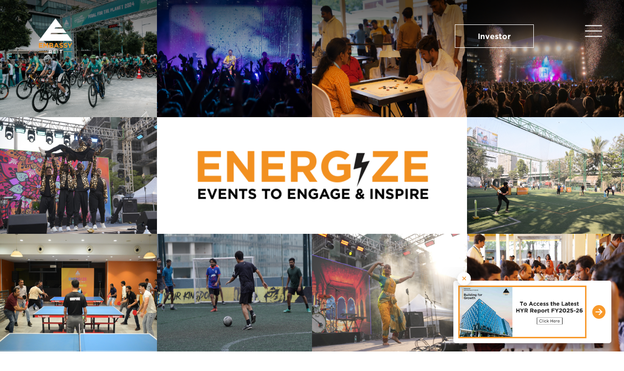

--- FILE ---
content_type: text/html; charset=utf-8
request_url: https://www.embassyofficeparks.com/events/energizework/energize-live-karaoke/
body_size: 33481
content:



<!DOCTYPE html>
<html lang="en">
<head>
    <meta charset="utf-8">
    <meta http-equiv="X-UA-Compatible" content="IE=edge">
    <link rel="shortcut icon" href="/static/embassy/images/favicon.png">
    <!-- <link href="https://fonts.cdnfonts.com/css/gotham" rel="stylesheet"> -->
    <link href="https://eopwebsvr.blob.core.windows.net/static/embassy/css/gotham.css" rel="stylesheet" rel="preload">
    <meta name="viewport" content="width=device-width, initial-scale=1, shrink-to-fit=no, user-scalable=no">
    
    
    <meta name="description" content="Embassy Office Parks is a vibrant and fast growing private tech parks portfolio, well established in Bangalore and Pune">
    <meta name="keywords" content="Tech Parks in Bangalore, Pune | Embassy Office Parks">
    <title>Tech Parks in Bangalore, Pune | Embassy Office Parks</title>
    <link rel="canonical" href="https://www.embassyofficeparks.com/events/energizework/energize-live-karaoke/">
    <link href="https://fonts.cdnfonts.com/css/gotham?styles=17581,17585,17587,17589" rel="stylesheet">
    
    
    
<meta name="twitter:card" content="summary" />
<meta name="twitter:site" content="@embassy_reit" />
<meta name="twitter:title" content="Energize Live KARAOKE" />
<meta name="twitter:description" content="Energize Live KARAOKE" />
<meta name="twitter:image" content="https://eopwebsvr.blob.core.windows.net/media/filer_public/1c/df/1cdf1716-d632-4907-8462-501c072db008/rectangle_1896.png" />
<style>
    /* ** */
div#videos_gallery {
    /* margin-top: 60px; */
}

#eventsmainseven #videos_gallery .carousel-indicators {
    bottom: -65px;
    display: flex;
    align-items: center;
}

#eventsmainseven #videos_gallery .carousel-indicators li {
    margin: 4px;
    width: 8px;
    height: 8px;
    border-radius: 50%;
    background-color: #261c20;
}

#eventsmainseven #videos_gallery .carousel-indicators li.active {
    border: 1px solid #f29020;
    width: 30px;
    height: 8px;
    border-radius: 7px;
    background-color: #f29020;
}
.gallery-ctabtns {
    display: flex;
    justify-content: flex-start;
}

#eventsmainseven .gallery-ctabtns h3 {
    justify-content: inherit;
    width: fit-content;
    margin-right: 33px;
    font-size: 1.65vw;
    padding-bottom: 5px;
    border-bottom: 2px solid #ccc;
    cursor: pointer;
}

#eventsmainseven .gallery-ctabtns h3.active{
    border-bottom:2px solid #f29020;
    color:#f29020;
}
@media (max-width:767px){
#eventsmainseven .gallery-ctabtns h3 {
    font-size: 16px !important;
}
.gallery-ctabtns {
    margin-top: 20px;
}

#eventsmainseven #videos_gallery .carousel-indicators {
    bottom: -45px;
}
}
/* ** */
.photo_video_outer_div {
    width: 100%;
}
</style>

    
    
    <!-- <link rel="stylesheet" href="https://cdn.jsdelivr.net/npm/bootstrap@4.6.1/dist/css/bootstrap.min.css" integrity="sha384-zCbKRCUGaJDkqS1kPbPd7TveP5iyJE0EjAuZQTgFLD2ylzuqKfdKlfG/eSrtxUkn" crossorigin="anonymous"> -->
    <link rel="preload" href="https://eopwebsvr.blob.core.windows.net/static/embassy/fonts/Roboto-Bold/Roboto-Bold.woff" as="font" type="font/woff2" crossorigin>
    <link rel="preload" href="https://eopwebsvr.blob.core.windows.net/static/embassy/fonts/Roboto-Bold/Roboto-Bold.ttf" as="font" type="font/woff2" crossorigin>
    <link rel="preload" href="https://eopwebsvr.blob.core.windows.net/static/embassy/fonts/Roboto-Bold/Roboto-Bold.svg" as="font" type="font/woff2" crossorigin>
    <link rel="preload" href="https://eopwebsvr.blob.core.windows.net/static/embassy/fonts/Roboto-Bold/Roboto-Bold.eot" as="font" type="font/woff2" crossorigin>
<!-- Google Tag Manager -->
<script>(function(w,d,s,l,i){w[l]=w[l]||[];w[l].push({'gtm.start':
new Date().getTime(),event:'gtm.js'});var f=d.getElementsByTagName(s)[0],
j=d.createElement(s),dl=l!='dataLayer'?'&l='+l:'';j.async=true;j.src=
'https://www.googletagmanager.com/gtm.js?id='+i+dl;f.parentNode.insertBefore(j,f);
})(window,document,'script','dataLayer','GTM-5T28LP6');</script>
<!-- End Google Tag Manager -->



<style>
    body.energizpopupbody {
    overflow-y: scroll;
    padding-right: 0 !important;
}
footer .top--footer address a{
    line-height: 25px;
}

@media screen and (max-width:1501px){
    footer .top--footer address a{
      line-height: 20px;  
    }
}
@media screen and (min-width:1402px){
footer .top--footer .footer-right::after{
    right:25px;
}
}
/* vtpl address styles */
.vtpl_address h6 {
    color: #fff;
    text-align: center;
    font-family: 'Gotham-Bold';
    font-size: 1.5rem;
}

.vtpl_address p {
    opacity: 1;
    line-height: 20px;
    color: #fff;
}
.vtpl_address p span{
    color:#fff !important
}
.vtpl_address p:nth-of-type(3),
.vtpl_address p:nth-of-type(4) {
    color: #f29020;
}
.vtpl_address p a {
    color: #f29020;
}
@media screen and (max-width:767px){
  .vtpl_address p {
      margin-top:2px
  }
  .vtpl_address {
    margin-bottom: 20px;
   }
}


/* vtpl address styles */


a.esg-micro-after:after {
    content: url(https://eopwebsvr.blob.core.windows.net/media/filer_public/7c/17/7c174ada-6d50-4421-93a5-13e0f33bec6d/link_icon_1.png);
    position: relative;
    left: 0;
    top: 4px;
    padding: 0 10px;
}
@media (max-width: 768px){
.object-custom-menu li.has-mega-menu .object-submenu {
    padding-bottom: 20px !important;
}
}

a.esg-micro-after {
    font-family: 'Gotham-Bold' !important;
}

 .embsy-logo-parksd{
  margin-left: 35px;
}
.overlay {
  height: 100%;
  margin-right: -75%;
  width:75%;
  position: fixed;
  z-index: 9;
  top: 0;
  right: 0;
  background-color:#131313;
  overflow-x: hidden;
  transition: 0.5s;

}

.navbar-cust-embsy .navbar-nav > li > a:focus,.navbar-cust-embsy .navbar-nav > li > a:hover{
    border:0;
}
.navbar-med-embsy .bg-dark{
    background-color: transparent !important;
}
.overlay-content {
    position: relative;
    width: 25%;
    float: left;
    text-align:left;
    background-color:#000000;
    height: 100%;
    padding-top: 5%;
}
.overlay-content a{
    padding-left:4.5rem !important;
}
.embsy-mainmenu-2{
    padding-top:30px !important;
}
.embsy-mainmenu-2>li>a{
    font-size:16px;
    color:#ccc ;
    font-family: 'Gotham-Light';
}
.overlay-content a:hover {
    color:#f29020 !important ;
    text-decoration:underline;
}
.menu-active-embassy{
    color:#f29020 !important;
    text-decoration:underline !important;
}
.overlay-content2 a:hover {
    color:#f29020 ;
    text-decoration:underline;
}
.overlay-content2 {
    position: relative;
    width: 75%;
    float: left;
    background-color:#131313;
    height: 100%;
    padding-top: 5%;
    display:block;
    padding-left:40px;
}
.overlay-content ul{
    padding:0;
}
.overlay a {
  padding: 16px;
  font-family: Gotham-Bold;
  text-decoration: none;
  font-size: 18px;
  color: #fff;
  display: block;
  transition: 0.3s;
}
.overlay-content2 a{
    padding:6px 16px;
      text-decoration: none;
  font-size: 16px;
  color: #ccc;
  display: block;
  transition: 0.3s;
  font-family: 'Gotham-Light';
}
.menu-active-embassy::after{
    background-image: url(/static/embassy/images/Group-5505.svg);
    padding-left: 4rem;
    font-size: 12px!important;
    width: 98%;
    content: ' ';
    background-repeat: no-repeat;
    margin-left: 50px;
    background-size: 16px 11px;
    background-position: 1px 1px;
}

@media screen and (max-width:767px) {
    .container-flu-mobile{
        display:block;
    }
    .navbar-med-embsy{
        display: none;
    }
}
@media screen and (min-width:768px) {
    .container-flu-mobile{
        display:none;
    }
    .navbar-med-embsy{
        display: block;
    }
}
@media screen and (min-width:768px) and (max-width:1023px) {
    .overlay-content2 a{
        font-size:14px;
    }
    .overlay-content a{
        padding-left:2.5rem !important;
        font-size: 16px;
    }
    .embsy-mainmenu-2>li>a{
        font-size:14px;
    }
    .overlay-content2{
        padding-left:15px;
    }
    .overlay .closebtn{
        top: 8px !important;
         right: 24px !important;
         font-size: 45px !important;
    }
    .menu-active-embassy::after{
        padding-left: 2rem !important;
    }
    .overlay-content{
        width:35%;
    }
    .overlay-content2{
        width:65%;
    }
    .overlay-content2,.overlay-content{
        padding-top:12%
    }
    .embssy-offce-branch, .embssy-offce-branch1{
        font-size: 16px !important;
    }
  }
  @media screen and (min-width:1024px) and (max-width:1138px) {
    .menu-active-embassy::after{
        padding-left: 2rem !important;
    }
  }
.embssy-offce-branch,.embssy-offce-branch1{
    padding:16px !important;
    font-size:18px !important;
    color:#fff !important;
    font-family: Gotham-Bold !important;
}
.embssy-offce-branch1:hover{
    color: #fff !important;
    text-decoration:none !important;
}
.embssy-offce-branch:hover{
    color: #f29020 !important;
    text-decoration:underline !important;
}
.navbar-cust-embsy .navbar-nav{
    justify-content: flex-end;
    margin-right: 70px;
    top:0px;
    position: relative;
    min-height:65px;
}
.navbar-cust-embsy{
    display: flex !important;
    justify-content:space-between !important;
    padding: 0.5rem 5rem 0.5rem 2rem !important;
    position:absolute;
    width:100%;
    top: 0;
    background-color:transparent !important;
}
.invstor-btn{
    border: 1px solid #fff;
    background: transparent;
    color: #fff;
    font-size: 16px;
    font-family: Gotham-Bold !important;
    padding: 14px 46px;
    margin-top: -8px;
}
.button-embsy {
    display: inline-block;
    margin: 4px 2px;
    font-size: 14px;
    padding-left: 32px;
    padding-right: 32px;
    height: 50px;
    line-height: 50px;
    text-align: center;
    color: white;
    background:transparent !important;
    text-decoration: none;
    cursor: pointer;
    -moz-user-select: none;
    -khtml-user-select: none;
    -webkit-user-select: none;
    -ms-user-select: none;
    user-select: none;
}

.button-embsy:hover {
    transition-duration: 0.4s;
    -moz-transition-duration: 0.4s;
    -webkit-transition-duration: 0.4s;
    -o-transition-duration: 0.4s;
    color:#a36116;
}

.search-container-embsy {
    position: relative;
    display: inline-block;
    height: 50px;
    width: 50px;
    vertical-align: bottom;
}

.mglass-embsy {
    display: inline-block;
    pointer-events: none;
    /* -webkit-transform: rotate(-45deg);
    -moz-transform: rotate(-45deg);
    -o-transform: rotate(-45deg);
    -ms-transform: rotate(-45deg); */
}
.mglass-embsy img{
    width: 28px;
    height: 28px;
}

.searchbutton-embsy {
    position: absolute;
    /* bottom: 2px; */
    bottom:7px;
    width: 100%;
    margin: 0;
    padding: 0;
}

.search-embsy:focus + .searchbutton-embsy {
    transition-duration: 0.4s;
    -moz-transition-duration: 0.4s;
    -webkit-transition-duration: 0.4s;
    -o-transition-duration: 0.4s;
    background-color: white;
    color: black;
}

.search-embsy {
    position: absolute;
    left: 49px;
    background-color: white;
    outline: none;
    border: none;
    padding: 0;
    width: 0;
    height: 100%;
    z-index: 10;
    transition-duration: 0.4s;
    -moz-transition-duration: 0.4s;
    -webkit-transition-duration: 0.4s;
    -o-transition-duration: 0.4s;
}

.search-embsy:focus {
    width: 363px;
    padding: 0 16px 0 0;
}

.expandright-embsy {
    left: auto;
    right: 31px;
}

.expandright-embsy:focus {
    padding: 0 0 0 16px;
}
.hambergermenuC{
        /* font-size:30px; */
        cursor:pointer;
        position: absolute;
        right: 45px;
        top: 50px;
        color:#fff;
}
.hambergermenuC img{
    width: 35px;
    height: 35px;
}
.overlay ul{
    list-style-type:none;
}
.overlay .closebtn img{
    width: 30px;
    height: 30px;
}

.overlay .closebtn {
  position: absolute;
  top: 20px;
  right: 45px;
  font-size: 60px;
  z-index:2;
  color: #a36116;
}
#menu-embsy-aboutus,#menu-embsy-govern,#menu-embsy-inv,#menu-embsy-news{
    display:none;
}
.mobile-base-hamburg{
    width: 30px !important;
    height: 25px !important;
    padding-top: 0 !important;
}
@media not all and (min-resolution:.001dpcm) { @media {
    .invstor-btn{
    width: 150px;
    height: 50px;
}
}}
.dropdown-menu.merge-acqusition {
    left: -75px;
    margin: 0;
}
.only-heading {
    pointer-events:none;
}
.object-custom-menu a{
    padding:1.5rem 1rem
}
 /* new-menu */
 /* css energize popup starts */
 #energizepop .modal-content {
    border: 0;
}
 #energizepop .modal-dialog {
    margin-left: auto !important;
    margin: 0;
}
#energizepop .modal-dialog{
    max-width:39vh
}
#energizepop .modal-body p img{
    width: 100%;
}
#energizepop .modal-energ{
    padding:.5rem 1rem 1rem 1rem;
    background: #ccc;
    font-size: 2.85rem;
    color: orange;
}
#energizepop .modal-energ img{
    height: 30px;
}
#energizepop .modal-header {
    padding: 0;
    border: 0;
}
#energizepop .modal-body {
    padding: 3.25rem 1.75rem 2rem 1.75rem;
    background-color: #f29020;
    border-radius: 5px;
}
#energizepop .modal-content{
    background-color: transparent;
}
#energizepop .modal-body p{
    margin-bottom: 2rem;
    color: #fff;
    line-height: 1.75rem;
}
#energizepop{
    top:85%;
    left: 1px;
    padding-right:0 !important;
}
#energizepop a.energ_cta {
    border: 2px solid #fff;
    color: #fff;
    padding: 0.65rem 1rem 0.85rem 1rem;
    display: block;
    width: fit-content;
}
#energizepop .buttonenerg {
    position: absolute;
    top: 6px;
    z-index: 1;
    height: 22px;
    width: 22px;
    left: 90%;
    background-color: #fff !important;
    display: flex;
    justify-content: center;
    align-items: center;
    border-radius: 50%;
    padding: .25rem;
}

#energizepop .buttonenerg button {
    padding: 0 !important;
    line-height: inherit;
    margin: 0 !important;
    position: relative;
    font-weight: normal;
    top: 0px;
    font-size: 1.75rem;
    left: 0px;
    opacity: .89;
    color: #f29020;
}
#energizepop .modal-body:hover{
    background-color:#f29020
}
.btn-hiddedpop{
    position: fixed;
    top: 0;
    right: 0;
    display: none;
    visibility: hidden !important;
}
#Home-page #energizepop {
    padding-right:0 !important
}
@media screen and (max-width:767px){
    #energizepop .modal-dialog{
        margin-left: auto !important;
        margin-right:auto !important;
    }
    #energizepop{
        /* top:33vh; */
        top: 90%;
    }
    #energizepop .modal-body{
        padding: 3.25rem 1.75rem 3.25rem 1.75rem;
    }
    #energizepop .modal-body p{
        margin-bottom: 3.25rem;
    }
    #energizepop .modal-dialog{
        max-width: 32vh !important;
    }
}
 /* css energize popup ends */
 #energizepop .modal-body {
    background-color: #fff !important;
    background-image: none !important;
    display: flex;
    box-shadow: 0 19px 38px rgba(0,0,0,0.30), 0 15px 12px rgba(0,0,0,0.22);
    padding: 10px 10px;
}
#energizepop a.energ_cta {
    padding: 0;
}

#energizepop .modal-body p {
    margin-bottom: 0;
}
#energizepop button.close {
    /* display: none; */
    background: #fff !important;
    opacity: 100% !important;
    color: #f29020 !important;
    box-shadow: 0 10px 45px rgba(0,0,0,0.22), 0 4px 8px rgba(0,0,0,0.12) !important;
}
#energizepop .buttonenerg button {
    padding: 0 !important;
    line-height: inherit;
    margin: 0 !important;
    position: relative;
    font-weight: normal;
    top: 0px;
    font-size: 1.75rem;
    left: 0px;
    opacity: .89;
    color: #f29020;
}

.modal#energizepop {
    left: 0!important;
    padding-right: 2%!important;
}


@media screen and (min-width: 1700px){
#energizepop .modal-dialog {
    max-width: 34vh !important;
}
}

@media screen and (max-width: 767px){
#energizepop .modal-body {
    border-bottom-left-radius: 0;
    border-bottom-right-radius: 0;
}
.modal#energizepop {
    overflow: inherit !important;
}

 .modal#energizepop {
    padding-right: 0!important;
}
.energizpopupbody.modal-open {
    overflow: inherit;
}
}
a.embssy-offce-branch1.Mumbaiclass {
    margin-top: 5rem;
}
#myNav::-webkit-scrollbar {
  display: none;
}
#myNav {
  -ms-overflow-style: none;
  scrollbar-width: none;
}
#energizepop .modal-body p img {
    /* width: 72%; */
    width: fit-content;
    display: flex;
    text-align: center !important;
    margin: 0 auto;
}

@media (min-width: 768px) {
    #energizepop {
        top: 76% !important;
    }
}
@media (min-width: 768px) {
    #energizepop .modal-dialog {
        max-width: 45vh !important;
    }
}
@media screen and (max-width: 767px) {
    #energizepop {
        top: 85% !important;
    }
#energizepop .modal-dialog {
    margin-right: 0px !important;
    max-width: 28vh !important;
    /* transform: translateX(32%) rotate(270deg); */
}
#energizepop .modal-header {
    justify-content: flex-start !important;
}
#energizepop .buttonenerg button {
    left: 4px !important;
}
}
#energizepop.modal.show {
    background: transparent !important;
    pointer-events: none; /* Allow clicks to pass through */
}

#energizepop .modal-dialog {
    pointer-events: auto; /* Keep popup clickable */
}
</style>
</head>
<div class="preloader-section" id="loaders">
    <style media="screen">
        .preloader-section {
          height: 100%;
          background-color: #fff;
          position: fixed;
          left: 0px;
          right: 0px;
          top: 0px;
          z-index: 999999;
          display: inline-flex;
          justify-content: center;
        }
          .preloader-section .pre-load {
            animation: pulse;
            /* referring directly to the animation's @keyframe declaration */
            animation-duration: 1s;
            /* don't forget to set a duration! */
            animation-iteration-count: infinite;
          }
          .preloader-section div
          {
            align-self: center;
          }
    </style>
    <div class="pre-row">
        <img src="https://eopwebsvr.blob.core.windows.net/static/embassy/images/logos/Embassy-REIT-Logo-01-140-x-140.png" alt="pre-loader" class="pre-load lazy">
    </div>
</div>
<body   class='energizpopupbody' >
  <!-- Google Tag Manager (noscript) -->
<noscript><iframe src="https://www.googletagmanager.com/ns.html?id=GTM-5T28LP6"
height="0" width="0" style="display:none;visibility:hidden"></iframe></noscript>
<!-- End Google Tag Manager (noscript) -->




<!-- header section starts here -->
<header>

  <div class="container-fluid  container-flu-mobile">

      <div class="row secondary--header">
          <div class="container">
              <div class="row">
                
                  <div class="col-md-7 col-lg-2 col-sm-8 col-6 align-self-center">
                      <a href="/" class="navbar-brand header-img-one desktop-view">
                          <img src="https://eopwebsvr.blob.core.windows.net/static/embassy/images/logos/Embassy_Logo.svg" class="img-fluid" alt="Embassy">
                      </a>
                      <a href="/" class="navbar-brand header-img-one mobile-view ">
                          <img src="https://eopwebsvr.blob.core.windows.net/media/filer_public/aa/62/aa62ab51-7d5d-4367-af32-f6141ddf44b7/embassy_5years.png" class="img-fluid" alt="Embassy">
                      </a>
                  </div>

                  <div class="col-md-5 col-lg-10 col-sm-4 col-6 align-self-center ">
                      <div class="row top--row justify-content-end">
                          <ul class="nav">
                              <li class="nav-main">
                                  <a  href="/events/" class="nav--links active-p">Events</a>
                              </li>
                              <!-- <li class="nav-main">
                                  <a class="nav--links " target="_blank"  href="https://covid19.embassyofficeparks.com/">Covid-19</a>
                              </li> -->
                              <li class="nav-main">
                                  <a href="/careers/" class="nav--links ">Careers</a>
                              </li>
                              <li class="nav-main">
                                  <a class="nav--links " href="/contactus/leasing/">Contact Us</a>
                              </li>
                              <li class="header-search nav-main">
                                  <form class="" action="/search" id="mainsearchform" method="get">
                                      <div class="form-group">
                                          <input type="search" placeholder="Search" name="q" class="form-control"  value="">
                                      </div>
                                  </form>
                              </li>
                          </ul>
                      </div>
                      <ul class="nav d-lg-none mobile--nav justify-content-end ">
                          <li class="mr-4">
                              <div class="popup-search-wrap">
                                  <a class="btn-search-click" href="#">
                                      <i class="fa fa-search"></i>
                                  </a>
                              </div>
                          </li>

                          <li>
                              <div class="manu-hamber popup-mobile-click d-block d-lg-none d-block  d-xl-none">
                                  <!-- <div class="hamburger">
                                    <div class="top-bun"></div>
                                    <div class="meat"></div>
                                    <div class="bottom-bun"></div>
                                  </div> -->
                                  <img class="mobile-base-hamburg" src="/static/embassy/images/Group 6119.svg" alt="Hamburger">
                              </div>
                          </li>

                      </ul>
                      <div class="row bottom--row justify-content-end">
                          <ul class="nav relative">
                              <li class="nav-main">
                                  <a href="/#home-sec" class="nav--links top-menu-item "><img src= "https://eopwebsvr.blob.core.windows.net/static/embassy/images/home-white.png"  class="img-fluid" alt=""></a>
                              </li>
                              <li class="dropdown nav-main mega-dropdown" id="about-list">
                                  <a  href="/about-us/" class="nav--links top-menu-item ">About Us</a>
                                  <div class="dropdown-menu mega-dropdown-menu">
                                      <ul class="nav flex-column">
                                      <li class=""><a href="/about-us/" class="">Overview</a></li>
                                      <li class=""><a href="/about-us/strategic-priorities/" class="">Our Strategic Priorities</a></li>
                                      <li class=""><a href="/about-us/occupiers/" class="">Our Occupiers</a></li>
                                      <li class=""><a href="/about-us/video-library/"  class="">Video Gallery</a></li>
                                      <li class=""><a href="/about-us/awards/" class="">Awards &amp; Accolades</a></li>
                                      <li class=""><a href="/iso-certifications/" class="">Certifications</a></li>
                                      </ul>
                                  </div>
                              </li>
                              <!-- praveen -->
                              <li class="dropdown nav-main  mega-dropdown" id="governance-list">
                                  <a href="javascript:void(0)" class="nav--links top-menu-item ">ESG</a>
                                  <div class="dropdown-menu mega-dropdown-menu">
                                      <div class="row">
                                          <div class="col-md-6 col-lg-6 col-sm-4 brdr-left">
					      <h4><a class="esg-micro-after" href="/ESG/" target="_blank" rel="noopener">ESG Microsite </a></h4>
                                              <!--<h4><a href="/esg/esg-publications/" class="">ESG Publications</a></h4>

                                              <h4><a href="javascript:void(0)" class="">Environment</a></h4>
                                              <ul class="nav">
                                                  <li class="kopie">
                                                      <a href="/esg/environment/">Overview</a>
                                                  </li>
                                                  <li class="kopie">
                                                      <a href="/esg/environment-policies/">Policies</a>
                                                  </li>
                                                  <!-- <li class="kopie">
                                                      <a href="/esg/esg-report/">Reports</a>
                                                  </li> -->
                                               <!--</ul>
                                               <h4><a href="javascript:void(0)" class="">Social Engagement</a></h4>
                                               <ul class="nav">
                                                   <li class="kopie">
                                                       <a href="/esg/social-engagement/">Overview</a>
                                                   </li>
                                                   <li class="kopie">
                                                       <a href="/esg/social-engagement-policies/">Policies</a>
                                                   </li>
                                               </ul>
                                          </div>-->
<!--                                          <div class="col-md-6 col-lg-6 col-sm-4">
                                              <h4>Governance</h4>
                                              <ul class="nav flex-column">
                                                  <li><a href="/esg/overview/" class="">Overview</a></li>
                                                  <li><a href="/esg/structure/" class="">Our Structure</a></li>
                                                  <li><a href="/esg/board-of-directors/" class="">Board Of Directors</a></li>
                                                  <li><a href="/esg/management-team/" class="">Management Team</a></li>
                                                  <li><a href="/esg/governance-documents/" class="">Governance Documents</a></li>
                                                  <li><a href="/esg/committee-composition/" class="">Committee Composition</a></li>
                                              </ul>
                                          </div>-->
                                      </div>
                                    </div>
                              </li>
                              <!-- praveen -->
                              <li class="dropdown nav-main  mega-dropdown" id="portfolio-list">
                                  <a href="/ourportfolio/" class="nav--links top-menu-item ">Our Portfolio</a>
                                  <div class="dropdown-menu mega-dropdown-menu">
                                      <div class="col-12 mb-3">
                                          <h3><a href="/ourportfolio/">Portfolio Overview</a></h3>
                                      </div>
                                      <div class="row">
                                          <div class="col-md-3 col-lg-3 col-sm-4 brdr-left">
                                              <h4>Bengaluru</h4>
                                              <ul class="nav">
                                                  <li class="kopie ">
                                                      <a href="/ourportfolio/bangalore/embassy-manyata/">Embassy Manyata Business Park</a>
                                                  </li>
                                                  <li class="kopie ">
                                                      <a href="/ourportfolio/bangalore/embassy-golf-links-business-park/">Embassy GolfLinks</a>
                                                  </li>
                                                  <li class="kopie ">
                                                      <a href="/ourportfolio/bangalore/embassy-techvillage/">Embassy TechVillage</a>
                                                  </li>
                                                  <li class="kopie ">
                                                    <a href="/vtpl/">Vikas Telecom Private Limited</a>
                                                </li>
                                                  <li class="kopie ">
                                                      <a href="/ourportfolio/bangalore/embassy-one/">Embassy One</a>
                                                  </li>
                                                  <li class="kopie ">
                                                      <a href="/ourportfolio/bangalore/four-seasons/">Four Seasons</a>
                                                  </li>
                                                  <li class="kopie ">
                                                      <a href="/ourportfolio/bangalore/hiltonembassy-golflinks/">Hilton at Embassy GolfLinks</a>
                                                  </li>
                                                  <li class="kopie ">
                                                      <a href="/ourportfolio/bangalore/embassy-energy/">Embassy Energy</a>
                                                  </li>
                                 </ul>
                                          </div>
                                          <div class="col-md-3 col-lg-3 col-sm-4 brdr-left">
                                              <h4>Mumbai</h4>
                                              <ul class="nav">
                                                  <li class="kopie "><a href="/ourportfolio/mumbai/express-towers/">Express Towers</a></li>
                                                  <li class="kopie "><a href="/ourportfolio/mumbai/first-international-finance-centre/">First International Finance Center</a></li>
                                                  <li class="kopie "><a href="/ourportfolio/mumbai/embassy-247/">Embassy 247</a></li>
                              </ul>
                                          </div>

                                          <div class="col-md-4 col-lg-3 col-sm-4 brdr-left">
                                              <h4>Pune</h4>
                                              <ul class="nav">
                                                  <li class="kopie "><a href="/ourportfolio/pune/embassy-quadron/">Embassy Quadron</a></li>

                                                  <li class="kopie "><a href="/ourportfolio/pune/embassy-qubix/">Embassy Qubix</a></li>

                                                  <li class="kopie "><a href="/ourportfolio/pune/embassy-techzone/">Embassy Splendid TechZone</a></li>
                                                  <li class="kopie "><a href="/pinehurst-embassy-golfLinks/">Pinehurst (Embassy GolfLinks)</a></li>

                                              </ul>
                                          </div>
                                          <div class="col-md-4 col-lg-3 col-sm-4 ">
                                              <h4>NCR</h4>
                                              <ul class="nav">
                                                  <li class="kopie "><a href="/ourportfolio/noida/embassy-galaxy/">Embassy Galaxy</a></li>
                                                  <li class="kopie "><a href="/ourportfolio/noida/embassy-oxygen/">Embassy Oxygen</a></li>
                                              </ul>
                                          </div>
                                      </div>
                                          <!-- <ul class="dropdown-menu--two">
                                              <li class=""><a href="/ourportfolio/ ">Portfolio Overview</a></li>
                                            
                                              <li class="menu--main "><a href="javascript:void(0)" class="dropdown-toggle pont" data-toggle="dropdown">Bengaluru</a>
                                      <ul class="menu--inner">
                                                      
                                                      <li class="kopie "><a href="/ourportfolio/bangalore/embassy-manyata/">Embassy Manyata Business Park</a></li>
                                                      
                                                      <li class="kopie "><a href="/ourportfolio/bangalore/hilton-hotels-embassy-manyata-bengaluru/">Hilton Hotels, Embassy Manyata Bengaluru</a></li>
                                                      
                                                      <li class="kopie "><a href="/ourportfolio/bangalore/embassy-golf-links-business-park/">Embassy GolfLinks Business Park</a></li>
                                                      
                                                      <li class="kopie "><a href="/ourportfolio/bangalore/hiltonembassy-golflinks/">Hilton at Embassy GolfLinks</a></li>
                                                      
                                                      <li class="kopie "><a href="/ourportfolio/bangalore/embassy-techvillage/">Embassy TechVillage</a></li>
                                                      
                                                      <li class="kopie "><a href="/ourportfolio/bangalore/embassy-one/">Embassy One</a></li>
                                                      
                                                      <li class="kopie "><a href="/ourportfolio/bangalore/four-seasons/">Four Seasons</a></li>
                                                      
                                                      <li class="kopie "><a href="/ourportfolio/bangalore/embassy-business-hub/">Embassy Business Hub</a></li>
                                                      
                                                      <li class="kopie "><a href="/ourportfolio/bangalore/embassy-energy/">Embassy Energy</a></li>
                                                      
                                                      <li class="kopie "><a href="/ourportfolio/bangalore/hilton-garden-inn-embassy-manyata-business-park/">Hilton Garden Inn Embassy Manyata Business Park</a></li>
                                                      
                                  </ul>
                                </li>
                                              
                                              <li class="menu--main "><a href="javascript:void(0)" class="dropdown-toggle pont" data-toggle="dropdown">Mumbai</a>
                                      <ul class="menu--inner">
                                                      
                                                      <li class="kopie "><a href="/ourportfolio/mumbai/express-towers/">Express Towers</a></li>
                                                      
                                                      <li class="kopie "><a href="/ourportfolio/mumbai/first-international-finance-centre/">First International Finance Center</a></li>
                                                      
                                                      <li class="kopie "><a href="/ourportfolio/mumbai/embassy-247/">Embassy 247</a></li>
                                                      
                                  </ul>
                                </li>
                                              
                                              <li class="menu--main "><a href="javascript:void(0)" class="dropdown-toggle pont" data-toggle="dropdown">Pune</a>
                                      <ul class="menu--inner">
                                                      
                                                      <li class="kopie "><a href="/ourportfolio/pune/embassy-quadron/">Embassy Quadron</a></li>
                                                      
                                                      <li class="kopie "><a href="/ourportfolio/pune/embassy-qubix/">Embassy Qubix</a></li>
                                                      
                                                      <li class="kopie "><a href="/ourportfolio/pune/embassy-techzone/">Embassy TechZone</a></li>
                                                      
                                  </ul>
                                </li>
                                              
                                              <li class="menu--main "><a href="javascript:void(0)" class="dropdown-toggle pont" data-toggle="dropdown">NCR</a>
                                      <ul class="menu--inner">
                                                      
                                                      <li class="kopie "><a href="/ourportfolio/noida/embassy-galaxy/">Embassy Galaxy</a></li>
                                                      
                                                      <li class="kopie "><a href="/ourportfolio/noida/embassy-oxygen/">Embassy Oxygen</a></li>
                                                      
                                  </ul>
                                </li>
                                              
                                              <li class="menu--main "><a href="javascript:void(0)" class="dropdown-toggle pont" data-toggle="dropdown">Chennai</a>
                                      <ul class="menu--inner">
                                                      
                                                      <li class="kopie "><a href="/ourportfolio/chennai/embassy-splendid-techzone/">Embassy Splendid TechZone</a></li>
                                                      
                                  </ul>
                                </li>
                                              
                                          </ul> -->
                                  </div>
                              </li>
                              <li class="dropdown nav-main mega-dropdown" id="investor-list">
                                <a href="/investors/" class="nav--links top-menu-item ">Investors</a>
                                <div class="dropdown-menu mega-dropdown-menu">
                                    <ul class="dropdown-menu--two">
                                        <div class="row">
                                            <div class="col-md-4 col-lg-4 col-sm-4 brdr-left">
                                                <h4><a href="/investors/">Investor Overview</a></h4>
                                                <div class="menuu-bar">
                                                    <h4><a href="/investors/unit-info/">Unit Information</a></h4>
                                                    
                                                </div>

                                                <div class="menuu-bar ">
                                                    <h4><a href="/investors/financial-results/">Results & Publications</a></h4>
                                                    <ul class="nav flex-column">
                                                        <li><a href="/investors/financial-results/">Quarterly Results </a></li>
                                                        <!-- <li><a href="/investors/compliance-report/">Compliance Reports</a></li> -->
                                                        <li><a href="/investors/publications/">Publications</a></li>
                                                        <li><a href="/investors/events-presentations/">Presentations</a></li>
                                                    </ul>
                                                </div>


                                            </div>
                                            <div class="col-md-4 col-lg-4 col-sm-4 brdr-left">
                                                <div class="menuu-bar mt-0">
                                                <h4><a  href="/investors/events-unitholder-meetings/">Events and Webcasts </a></h4>
                                                <ul class="nav flex-column">
                                                  <li><a href="/investors/events-unitholder-meetings/">Unitholder Meetings</a></li>
                                                  <li><a href="/investors/events-management-conference-calls/">Management Conference Calls</a></li>
                                                  <!-- <li><a href="/investors/conferences-and-webinars/">Conferences & Webinars</a></li> -->
                                                </ul>
                                                </div>
                                                <h4><a href="/investors/regulatory-filings/">Regulatory Filings</a></h4>
                                                <h4><a href="/investors/debenture-holders/">Debenture Holders</a></h4>
                                                <!-- <h4><a  href="/investors/compliance-report/">ESG &amp; Compliance Reports</a></h4> -->
                                                <div class="menuu-bar mt-0">
                                                <h4><a  href="/investors/resources/">Investor Resources</a></h4>
                                                <ul class="nav flex-column">
                                                  <li><a href="/investors/disclosure/">Disclosure</a></li>
                                                    <li><a href="/investors/resources/">REIT Basics</a></li>
                                                    <li><a href="/investors/resources/#invester-faqs">Investors FAQs</a></li>
                                                    <li><a href="/investors/resources/#contact-form">Investor Contacts</a></li>
                                                </ul>
                                                </div>

                                            </div>

                                            <div class="col-md-4 col-lg-4 col-sm-4">
                                                <h4><a href="/investors/analyst/">Analyst Coverage</a></h4>
                                                <h4><a  href="/investors/distribution-history/">Distribution History</a></h4>
                                                <div class="menuu-bar mt-0">
                                                <h4><a  href="#">Mergers and Acquisitions</a></h4>
                                                <ul class="nav flex-column">
                                                  <li><a href="https://embassytechvillage.com/" target="_blank">Embassy TechVillage</a></li>
                                                  <li><a href="/embassy-business-hub/" target="_blank">Embassy Business Hub</a></li>
                                                  <li><a href="/embassy-splendid-techzone/" target="_blank">Embassy Splendid TechZone</a></li>
                                                  <li><a href="/pinehurst-embassy-golfLinks/" target="_blank">Pinehurst (Embassy GolfLinks)</a></li>
                                                  <!-- <li><a href="/vtpl/" target="_blank">Vikas Telecom Private Limited</a></li> -->
                                                </ul>
                                                </div>
                                          </div>
                                        </div>
                                    </ul>
                                </div>
                            </li>
                              <li class="dropdown nav-main  mega-dropdown" id="newsroom-list">
                                  <a class="nav--links top-menu-item " href="/newsroom/">Newsroom</a>
                                  <div class="dropdown-menu mega-dropdown-menu">
                                      <ul class="nav flex-column">
                                          <li><a href="/newsroom/press/">Press Releases</a></li>
                                          <li><a href="/newsroom/">In The News</a></li>
                                          <li><a href="/newsroom/media-library/">Media Library</a></li>
                                      </ul>
                                  </div>
                              </li>
                          </ul>
                      </div>

                  </div>
                  
              </div>
              <div class="row d-none">
                  <div class="col-md-5 col-lg-3 col-sm-8 col-5 align-self-center ">
                      <a href="/" class="navbar-brand header-img-one">
                          <img src="https://eopwebsvr.blob.core.windows.net/static/embassy/images/logos/new-logo.png" class="img-fluid" alt="Embassy">
                      </a>
                  </div>
                  <div class="col-md-7 col-lg-9 col-sm-4 col-7 align-self-center pl-0 centered--sec ">
                      <ul class="nav justify-content-end d--sm--none desktop-vieww">
                          <li class="dropdown nav-item mega-dropdown">
                              <a class="nav-link active-p" href="/events/">About Us</a>
                              <ul class="dropdown-menu mega-dropdown-menu">
                                  <div class="container">
                                      <div class="row">
                                          <div class="col-sm-3">
                                              <ul>
                                                  <li class="dropdown-header">Lorem Ipsum</li>
                                                  <li><a href="#">Auto Carousel</a></li>
                                                  <li><a href="#">Carousel Control</a></li>
                                                  <li><a href="#">Left & Right Navigation</a></li>
                                                  <li><a href="#">Four Columns Grid</a></li>
                                              </ul>
                                          </div>
                                          <div class="col-sm-3">
                                              <ul>
                                                  <li class="dropdown-header">Lorem Ipsum</li>
                                                  <li><a href="#">Navbar Inverse</a></li>
                                                  <li><a href="#">Pull Right Elements</a></li>
                                                  <li><a href="#">Coloured Headers</a></li>
                                                  <li><a href="#">Primary Buttons & Default</a></li>
                                              </ul>
                                          </div>
                                          <div class="col-sm-3">
                                              <ul>
                                                  <li class="dropdown-header">Lorem Ipsum</li>
                                                  <li><a href="#">Easy to Customize</a></li>
                                                  <li><a href="#">Calls to action</a></li>
                                                  <li><a href="#">Custom Fonts</a></li>
                                                  <li><a href="#">Slide down on Hover</a></li>
                                              </ul>
                                          </div>
                                      </div>
                                      </div>

                              </ul>
                          </li>
                          <li class="nav-item dropdown mega-dropdown">
                              <a class="nav-link active-p" href="/events/">Events</a>
                              <ul class="dropdown-menu mega-dropdown-menu">
                                  <div class="container">
                                      <div class="row">
                                          <div class="col-sm-3">
                                              <ul>
                                                  <li class="dropdown-header">Lorem Ipsum</li>
                                                  <li><a href="#">Auto Carousel</a></li>
                                                  <li><a href="#">Carousel Control</a></li>
                                                  <li><a href="#">Left & Right Navigation</a></li>
                                                  <li><a href="#">Four Columns Grid</a></li>
                                              </ul>
                                          </div>
                                          <div class="col-sm-3">
                                              <ul>
                                                  <li class="dropdown-header">Lorem Ipsum</li>
                                                  <li><a href="#">Navbar Inverse</a></li>
                                                  <li><a href="#">Pull Right Elements</a></li>
                                                  <li><a href="#">Coloured Headers</a></li>
                                                  <li><a href="#">Primary Buttons & Default</a></li>
                                              </ul>
                                          </div>
                                          <div class="col-sm-3">
                                              <ul>
                                                  <li class="dropdown-header">Lorem Ipsum</li>
                                                  <li><a href="#">Easy to Customize</a></li>
                                                  <li><a href="#">Calls to action</a></li>
                                                  <li><a href="#">Custom Fonts</a></li>
                                                  <li><a href="#">Slide down on Hover</a></li>
                                              </ul>
                                          </div>
                                      </div>
                                      </div>

                              </ul>
                          </li>
                          <li class="nav-item">
                              <a class="nav-link " href="/blogs/">Blog</a>
                          </li>
                          <li class="nav-item">
                              <a class="nav-link " href="/careers/">Careers</a>
                          </li>
                          <li class="nav-item">
                              <a class="nav-link " href="/contactus/leasing/">Contact Us</a>
                          </li>
                          <li class="nav-item">
                          <div class="input-group">
                          <form class="w-100" role="search" class="" action="/search" id="mainsearchform" method="get">
                            <input type="search" name="q" class="form-control" placeholder="Search...">
                            <button type="submit" class="sea--btn"> <span class="input-group-addon"><img src="https://eopwebsvr.blob.core.windows.net/static/embassy/images/search.png" alt=""></span></button>
                            </form>
                          </div>
                          </li>
                          <!-- <li class="nav-item head-dropdown">
                              <a class="nav-link dr-menu" href="#">SUSTAINABILITY</a>
                              <ul class="sub--section">
                                  <li><a href="/csr/">CSR</a></li>
                              </ul>
                          </li> -->
                          <!-- <li class="nav-link">
                              <a href="/" class="navbar-brand">
                                  <img src="https://eopwebsvr.blob.core.windows.net/static/embassy/images/logo-01.png" class="img-fluid fst-logo" alt="Embassy">
                              </a>
                          </li> -->
                      </ul>
                      <ul class="nav d-lg-none justify-content-end ">
                          <li>
                              <div class="popup-search-wrap">
                                  <a class="btn-search-click" href="#">
                                      <i class="fa fa-search"></i>
                                  </a>
                              </div>
                          </li>

                          <li>
                              <div class="manu-hamber popup-mobile-click d-block d-lg-none d-block  d-xl-none">
                                  <div class="hamburger">
                                    <div class="top-bun"></div>
                                    <div class="meat"></div>
                                    <div class="bottom-bun"></div>
                                  </div>
                              </div>
                          </li>

                      </ul>


                  </div>
                  </div>

              </div>
      </div>

      <div class="row orange--header d-none">
          <div class="container">
              <div class="row">
                  <div class="col-12">
                          <ul class="nav justify-content-center">
                              <li class="nav-item "><a class="nav-link  "  href="/" ><img src="https://eopwebsvr.blob.core.windows.net/static/embassy/images/hme-header.png"/></a></li>
                              <li class="nav-item dropdown about-drp"><a class="nav-link  pont"  href="javascript:void(0)" >About Us</a>
                                  <ul class="dropdown-menu animated fadeIn">
                                              <li class=""><a href="/about-us/">Overview</a></li>
                                              <li class=""><a href="/about-us/strategic-priorities/">Our Strategic Priorities</a></li>
                                              <li class=""><a href="/about-us/occupiers/">Our Occupiers</a></li>
                                              <li class=""><a href="/about-us/video-library/">Video Gallery</a></li>
                                              <li class=""><a href="/about-us/awards/">Awards & Accolades</a></li>
                                              <li class=""><a href="/iso-certifications/">Certifications</a></li>
                                  </ul>
                              </li>
                              <li class="nav-item dropdown"><a  class="nav-link  pont">Governance</a>
                                  <ul class="dropdown-menu">
                                              <li><a href="/esg/overview/">Overview</a></li>
                                              <li><a href="/esg/structure/">Our Structure</a></li>
                                              <li><a href="/esg/board-of-directors/">Board Of Directors</a></li>
                                              <li><a href="/esg/management-team/">Management Team</a></li>
                                              <li><a href="/esg/governance-documents/">Governance Documents</a></li>
                                              <li><a href="/esg/committee-composition/">Committee Composition</a></li>
                                  </ul>
                              </li>
                              <li class="nav-item dropdown">
                                  <a  class="nav-link  pont"  class="dropdown-toggle">Our Portfolio<b class="caret"></b></a>
                                      <ul class="dropdown-menu">
                                          <li class=""><a href="/ourportfolio/ ">Portfolio Overview</a></li>

                                        
                                          <li class=" dropdown-submenu "><a href="javascript:void(0)" class="dropdown-toggle pont" data-toggle="dropdown">Bengaluru</a>
                                  <ul class="dropdown dropdown-menu">
                                                  
                                                  
                                                  <li class="kopie "><a href="/ourportfolio/bangalore/embassy-manyata/">Embassy Manyata Business Park</a></li>
                                                  
                                                  
                                                  
                                                  <li class="kopie "><a href="/ourportfolio/bangalore/hilton-hotels-embassy-manyata-bengaluru/">Hilton Hotels, Embassy Manyata Bengaluru</a></li>
                                                  
                                                  
                                                  
                                                  <li class="kopie "><a href="/ourportfolio/bangalore/embassy-golf-links-business-park/">Embassy GolfLinks Business Park</a></li>
                                                  
                                                  
                                                  
                                                  <li class="kopie "><a href="/ourportfolio/bangalore/hiltonembassy-golflinks/">Hilton at Embassy GolfLinks</a></li>
                                                  
                                                  
                                                  
                                                  <li class="kopie "><a href="/ourportfolio/bangalore/embassy-techvillage/">Embassy TechVillage</a></li>
                                                  
                                                  
                                                  
                                                  <li class="kopie "><a href="/ourportfolio/bangalore/embassy-one/">Embassy One</a></li>
                                                  
                                                  
                                                  
                                                  <li class="kopie "><a href="/ourportfolio/bangalore/four-seasons/">Four Seasons</a></li>
                                                  
                                                  
                                                  
                                                  <li class="kopie "><a href="/ourportfolio/bangalore/embassy-business-hub/">Embassy Business Hub</a></li>
                                                  
                                                  
                                                  
                                                  <li class="kopie "><a href="/ourportfolio/bangalore/embassy-energy/">Embassy Energy</a></li>
                                                  
                                                  
                                                  
                                                  

                              </ul>
                            </li>
                            
                                          <li class=" dropdown-submenu "><a href="javascript:void(0)" class="dropdown-toggle pont" data-toggle="dropdown">Mumbai</a>
                                  <ul class="dropdown dropdown-menu">
                                                  
                                                  
                                                  <li class="kopie "><a href="/ourportfolio/mumbai/express-towers/">Express Towers</a></li>
                                                  
                                                  
                                                  
                                                  <li class="kopie "><a href="/ourportfolio/mumbai/first-international-finance-centre/">First International Finance Center</a></li>
                                                  
                                                  
                                                  
                                                  <li class="kopie "><a href="/ourportfolio/mumbai/embassy-247/">Embassy 247</a></li>
                                                  
                                                  

                              </ul>
                            </li>
                            
                                          <li class=" dropdown-submenu "><a href="javascript:void(0)" class="dropdown-toggle pont" data-toggle="dropdown">Pune</a>
                                  <ul class="dropdown dropdown-menu">
                                                  
                                                  
                                                  <li class="kopie "><a href="/ourportfolio/pune/embassy-quadron/">Embassy Quadron</a></li>
                                                  
                                                  
                                                  
                                                  <li class="kopie "><a href="/ourportfolio/pune/embassy-qubix/">Embassy Qubix</a></li>
                                                  
                                                  
                                                  
                                                  <li class="kopie "><a href="/ourportfolio/pune/embassy-techzone/">Embassy TechZone</a></li>
                                                  
                                                  

                              </ul>
                            </li>
                            
                                          <li class=" dropdown-submenu "><a href="javascript:void(0)" class="dropdown-toggle pont" data-toggle="dropdown">NCR</a>
                                  <ul class="dropdown dropdown-menu">
                                                  
                                                  
                                                  <li class="kopie "><a href="/ourportfolio/noida/embassy-galaxy/">Embassy Galaxy</a></li>
                                                  
                                                  
                                                  
                                                  <li class="kopie "><a href="/ourportfolio/noida/embassy-oxygen/">Embassy Oxygen</a></li>
                                                  
                                                  

                              </ul>
                            </li>
                            
                                          <li class=" dropdown-submenu "><a href="javascript:void(0)" class="dropdown-toggle pont" data-toggle="dropdown">Chennai</a>
                                  <ul class="dropdown dropdown-menu">
                                                  
                                                  
                                                  <li class="kopie "><a href="/ourportfolio/chennai/embassy-splendid-techzone/">Embassy Splendid TechZone</a></li>
                                                  
                                                  

                              </ul>
                            </li>
                            
                            </ul>
                            </li>

                            <li class="nav-item dropdown">
                                <a href="/investors/" class="nav-link   pont">Investors</a>
                                  <ul class="dropdown-menu animated fadeIn investorss">
                                              <li class=""><a class="subl" href="/investors/">Investor Overview</a>
                                              </li>

                                              <li class="dropdown dropdown-submenu "><a class="subl" href="/investors/unit-info/">Unit Information</a>
                                                <ul class="dropdown-menu">
                                                    
                                                </ul>
                                              </li>
                                              <li class="dropdown dropdown-submenu "><a  class="subl" href="/investors/financial-results/">Results & Publications</a>
                                                <ul class="dropdown-menu">
                                                    <li><a href="/investors/financial-results/">Quarterly Results</a></li>
                                                    <!-- <li><a href="/investors/compliance-report/">Compliance Reports</a></li> -->
                                                    <li><a href="/investors/publications/">Publications</a></li>
                                                    <li><a href="/investors/events-presentations/">Presentations</a></li>
                                                </ul>
                                              </li>
                                              <!-- <li class=""><a class="subl" href="/investors/events-presentations/">Presentations</a></li> -->
                                              <li class=""><a  class="subl" href="/investors/events-unitholder-meetings/">Events and Webcasts</a>
                                                <ul class="dropdown-menu">
                                                    <li><a href="/investors/events-unitholder-meetings/">Unitholder Meetings</a></li>
                                                    <li><a href="/investors/events-management-conference-calls/">Management Conference Calls</a></li>
                                                    <!-- <li><a href="/investors/conferences-and-webinars/">Conferences & Webinars</a></li> -->

                                                </ul>
                                              </li>
                                              <li class=""><a  class="subl"href="/investors/regulatory-filings/">Regulatory Filings</a></li>
                                              <li class=""><a  class="subl"href="/investors/debenture-holders/">Debenture Holders</a></li>
                                              <!-- <li class=""><a  class="subl"href="/investors/compliance-report/">Compliance Reports</a></li> -->
                                              <li class="dropdown dropdown-submenu "><a class="subl" href="/investors/resources/">Investor Resources</a>
                                                <ul class="dropdown-menu">
                                                  <li><a href="/investors/disclosure/">Disclosure</a></li>
                                                    <li><a href="/investors/resources/#resources-wrap">REIT Basics</a></li>
                                                    <li><a href="/investors/resources/#investerfaqs">Investor FAQs</a></li>
                                                    <!-- <li><a href="/investors/resources/#investeralerts">Investor Emails Alerts</a></li>
                                                    <li><a href="/investors/resources/#investor-contact">Investor Contacts</a></li> -->
                                                </ul>
                                              </li>
                                              <li class=""><a class="subl" href="/investors/analyst/">Analyst Coverage</a></li>
                                              <li class=""><a class="subl" href="/investors/distribution-history/">Distribution History</a></li>
                                  </ul>
                              </li>
                              <li class="nav-item dropdown">
                                  <a  class="nav-link  pont">Newsroom</a>
                                  <ul class="dropdown-menu animated fadeIn investorss">
                                    <li class=""><a class="subl" href="/newsroom/press/">Press Releases</a></li>
                                    <li class=""><a class="subl" href="/newsroom/">In The News</a></li>
                                  <li class=""><a class="subl" href="/newsroom/media-library/">Media Library</a></li>
                              </ul>
                              </li>
                          </ul>
                  </div>
              </div>
          </div>
      </div>
  </div>

    <section class="navbar-med-embsy">
    <nav class="navbar navbar-expand-sm bg-dark navbar-dark navbar-cust-embsy">
        <!-- Brand/logo -->
        <a class="navbar-brand" href="#">
            <img onclick="location.href='/'" class="embsy-logo-parksd" src="https://eopwebsvr.blob.core.windows.net/media/filer_public/f6/2d/f62d7e5e-7ce8-46ad-ab18-11398ba74c73/final-logo-unit-white_11.png" alt="Embassy" width="98" height="105" >
          <!-- <img onclick="location.href='/'" class="embsy-logo-parksd" src="/static/embassy/images/Group-5604.png" alt="logo" > -->
        </a>

        <!-- Links -->
        <ul class="navbar-nav ">
          <li class="nav-item mt-1">
            <a class="nav-link" href="/investors/"><button class="invstor-btn">Investor</button></a>
          </li>
          <li class="nav-item">
            <a class="nav-link" href="#">
                    <div class="search-container-embsy search-embsy-slider">
                        <form action="/search" method="get" id="mainsearchform">
                          <input class="search-embsy expandright-embsy" id="searchright" type="search" name="q" placeholder="Search">
                          <!-- <label class="button-embsy searchbutton-embsy" for="searchright"><span class="mglass-embsy"><img src="/static/embassy/images/Search-Icon-men.svg"></span></label> -->
                        </form>
                  </div>
            </a>
          </li>
        </ul>
      </nav>
      <div id="myNav" class="overlay">
        <a href="javascript:void(0)" class="closebtn" onclick="closeNav()"><img src="/static/embassy/images/Group 6111.svg"></a>
        <div class="overlay-content">
          <ul class="embsy-mainmenu-1">
              <li ><a id="hoveronabtus" href="javascript:void(0)" class="">About Us</a></li>
              <li><a href="javascript:void(0)" id="hoverongovern" class="">ESG</a></li>
              <li>
                  <a href="javascript:void(0)" id="hoveronport" class="">Our Portfolio</a>
             </li>
              <li><a href="javascript:void(0)" id="hoveroninv" class="">Investors</a></li>
              <li><a href="javascript:void(0)" id="hoveronnews" class="">Newsroom</a></li>
          </ul>
          <ul class="embsy-mainmenu-2">
              <li><a id="hoveronevent" href="/events/" class="menu-active-embassy">Events</a></li>
              <!-- <li><a href="https://covid19.embassyofficeparks.com/" target="_blank">COVID-19</a></li> -->
              <li><a id="hoveroncareer" href="/careers/" class="">Careers</a></li>
              <li><a id="hoveroncontactus" href="/contactus/leasing/" class="">Contact Us</a></li>
          </ul>
        </div>
        <div id="menu-embsy-right" class="overlay-content2">
          <div class="row">
          
          <div class="col-md-6">
          <ul>
            <li><a class="embssy-offce-branch" href="/ourportfolio/">Overview</a></li>
              <li><a class="embssy-offce-branch1 " href="#">Bengaluru</a></li>
              
              
              
              <li><a href="/ourportfolio/bangalore/embassy-manyata/">Embassy Manyata Business Park</a></li>
              
              
              
              
              
              
              <li><a href="/ourportfolio/bangalore/hilton-hotels-embassy-manyata-bengaluru/">Hilton Hotels at Embassy Manyata</a></li>
              
              
              
              
              
              
              <li><a href="/ourportfolio/bangalore/embassy-golf-links-business-park/">Embassy GolfLinks Business Park</a></li>
              
              
              
              
              
              
              <li><a href="/ourportfolio/bangalore/hiltonembassy-golflinks/">Hilton at Embassy GolfLinks</a></li>
              
              
              
              
              
              
              <li><a href="/ourportfolio/bangalore/embassy-techvillage/">Embassy TechVillage</a></li>
              
              
              <!-- <li><a href="/ourportfolio/bangalore/embassy-business-hub/">Embassy Business Hub</a></li> -->
              <li><a href="/vtpl/">Vikas Telecom Private Limited</a></li>
              
              
              
              
              
              
              <li><a href="/ourportfolio/bangalore/embassy-one/">Embassy One</a></li>
              
              
              
              
              
              
              <li><a href="/ourportfolio/bangalore/four-seasons/">Four Seasons</a></li>
              
              
              
              
              
              
              <li><a href="/ourportfolio/bangalore/embassy-business-hub/">Embassy Business Hub</a></li>
              
              
              
              
              
              
              <li><a href="/ourportfolio/bangalore/embassy-energy/">Embassy Energy</a></li>
              
              
              
              
              
              
          </ul>
          </div>
          
          <div class="col-md-6">
          <ul>
            
              <li><a class="embssy-offce-branch1 Mumbaiclass" href="#">Mumbai</a></li>
              
              
              
              <li><a href="/ourportfolio/mumbai/express-towers/">Express Towers</a></li>
              
              
              
              
              
              
              <li><a href="/ourportfolio/mumbai/first-international-finance-centre/">First International Finance Center</a></li>
              
              
              
              
              
              
              <li><a href="/ourportfolio/mumbai/embassy-247/">Embassy 247</a></li>
              
              
              
              
          </ul>
          </div>
          
          <div class="col-md-6">
          <ul>
            
              <li><a class="embssy-offce-branch1 " href="#">Pune</a></li>
              
              
              
              <li><a href="/ourportfolio/pune/embassy-quadron/">Embassy Quadron</a></li>
              
              
              
              
              
              
              <li><a href="/ourportfolio/pune/embassy-qubix/">Embassy Qubix</a></li>
              
              
              
              
              
              
              <li><a href="/ourportfolio/pune/embassy-techzone/">Embassy TechZone</a></li>
              
              
              
              
          </ul>
          </div>
          
          <div class="col-md-6">
          <ul>
            
              <li><a class="embssy-offce-branch1 " href="#">NCR</a></li>
              
              
              
              <li><a href="/ourportfolio/noida/embassy-galaxy/">Embassy Galaxy</a></li>
              
              
              
              
              
              
              <li><a href="/ourportfolio/noida/embassy-oxygen/">Embassy Oxygen</a></li>
              
              
              
              
          </ul>
          </div>
          
          <div class="col-md-6">
          <ul>
            
              <li><a class="embssy-offce-branch1 " href="#">Chennai</a></li>
              
              
              
              <li><a href="/ourportfolio/chennai/embassy-splendid-techzone/">Embassy Splendid TechZone</a></li>
              
              
              
              
          </ul>
          </div>
          
          </div>
        </div>
        <div id="menu-embsy-aboutus" class="overlay-content2">
          <div class="row">
          <div class="col-md-6">
          <ul>
             <!-- <li><a class="embssy-offce-branch" href="/about-us/">About Us</a></li>
              <li><a href="/about-us/">Overview</a></li>
              <li><a href="/about-us/strategic-priorities/">Our Strategic Priorities</a></li>
              <li><a href="/about-us/occupiers/">Our Occupiers</a></li>
              <li><a href="/about-us/video-library/">Video Gallery</a></li>
              <li><a href="/about-us/awards/">Awards & Accolades</a></li>-->
		<li><a class="embssy-offce-branch" href="/about-us/">About Us</a></li>
		<li><a href="/about-us/" rel="noopener">Overview</a></li>
                        <li><a href="/about-us/strategic-priorities/" rel="noopener">Our Strategic Priorities</a></li>
                        <li><a href="/about-us/occupiers/" rel="noopener">Our Occupiers</a></li>
                        <li><a href="/esg/board-of-directors/" rel="noopener">Board Of Directors</a></li>
                        <li><a href="/esg/management-team/" rel="noopener">Management Team</a></li>
                        <li><a href="/esg/overview/" class="" rel="noopener">Governance Overview</a></li>
                        <li><a href="/esg/structure/" rel="noopener">Governance Structure</a></li>
                        <li><a href="/esg/governance-documents/" rel="noopener">Governance Documents</a></li>
                        <li><a href="/esg/committee-composition/" rel="noopener">Committee Composition</a></li>
                        <li><a href="/about-us/video-library/" rel="noopener">Video Gallery</a></li>
                        <li><a href="/about-us/awards/" rel="noopener">Awards &amp; Accolades</a></li>
                        <li><a href="/iso-certifications/" rel="noopener">Certifications</a></li>

          </ul>
          </div>
          </div>
        </div>
        <div id="menu-embsy-govern" class="overlay-content2">
            <div class="row">
            <div class="col-md-6">
            <ul>
               <!-- <li><a class="embssy-offce-branch" href="/esg/esg-publications/">ESG Publications</a></li>
                <li><a class="embssy-offce-branch1" href="#">Environment</a></li>
                <li><a href="/esg/environment/">Overview</a></li>
                 <li><a href="/esg/environment-policies/">Policies</a></li>
                 <li><a class="embssy-offce-branch1" href="#">Social Engagement</a></li>
                 <li><a href="/esg/social-engagement/">Overview</a></li>
                  <li><a href="/esg/social-engagement-policies/">Policies</a></li>-->
		<li>
    <a class="esg-micro-after" href="/ESG/" target="_blank" rel="noopener">ESG Microsite </a>
</li>

            </ul>
            </div>
          <!--  <div class="col-md-6">
            <ul>
                <li><a class="embssy-offce-branch1" href="#">Governance</a></li>
                <li><a href="/esg/overview/" class="">Overview</a></li>
                <li><a href="/esg/structure/">Our Structure</a></li>
                <li><a href="/esg/board-of-directors/" >Board Of Directors</a></li>
                <li><a href="/esg/management-team/" >Management Team</a></li>
                <li><a href="/esg/governance-documents/">Governance Documents</a></li>
                <li><a href="/esg/committee-composition/">Committee Composition</a></li>
            </ul>
            </div>-->
            </div>
          </div>
          <div id="menu-embsy-inv" class="overlay-content2">
            <div class="row">
            <div class="col-md-6">
                <ul>
                    <li><a class="embssy-offce-branch" href="/investors/">Investor Overview</a></li>
                    <li><a class="embssy-offce-branch only-heading" href="/investors/financial-results/">Results & Publications</a></li>
                    <li><a href="/investors/financial-results/">Quarterly Results </a></li>
                      <li><a href="/investors/publications/">Publications</a></li>
                      <li><a href="/investors/events-presentations/">Presentations</a></li>
                      <li><a class="embssy-offce-branch" href="/investors/unit-info/">Unit Information</a></li>
                      <li><a class="embssy-offce-branch" href="/investors/analyst/">Analyst Coverage</a></li>
                      <li><a class="embssy-offce-branch only-heading" href="/investors/distribution-history/">Distribution History</a></li>
                      <li><a  href="/investors/distribution-history/">Overview</a></li>
                      <li><a  href="/investors/distribution-history/unclaimed-distribution/">Unclaimed Distribution</a></li>
                      <li><a  href="/investors/distribution-history/unclaimed-interest/">Unclaimed Interest</a></li>
                      <li><a class="embssy-offce-branch1 only-heading" href="#">Mergers and Acquisitions</a></li>
                      <li><a href="https://embassytechvillage.com/" target="_blank">Embassy TechVillage</a></li>
                      <li><a href="/embassy-business-hub/" target="_blank">Embassy Business Hub</a></li>
                      <li><a href="/embassy-splendid-techzone/" target="_blank">Embassy Splendid TechZone</a></li>
                      <li><a href="/pinehurst-embassy-golfLinks/" target="_blank">Pinehurst (Embassy GolfLinks)</a></li>
                      <!-- <li><a href="/vtpl/" target="_blank">Vikas Telecom Private Limited</a></li> -->
      
                  </ul>
            </div>

            <div class="col-md-6">
                <ul>
                    <li><a class="embssy-offce-branch" href="/investors/events-unitholder-meetings/">Events and Webcasts</a></li>
                      <li><a href="/investors/events-unitholder-meetings/">Unitholder Meetings</a></li>
                      <li><a href="/investors/events-management-conference-calls/">Management Conference Calls</a></li>
                      <!-- <li><a href="/investors/conferences-and-webinars/">Conferences & Webinars</a></li> -->
                      <li><a class="embssy-offce-branch" href="/investors/regulatory-filings/">Regulatory Filings</a></li>
                      <li><a class="embssy-offce-branch" href="/investors/debenture-holders/">Debenture Holders</a></li>
                      <li><a class="embssy-offce-branch" href="/investors/resources/">Investor Resources</a></li>
                      <li><a href="/investors/disclosure/">Disclosure</a></li>
                      <li><a href="/investors/resources/">REIT Basics</a></li>
                      <li><a href="/investors/resources/#invester-faqs">Investors FAQs</a></li>
                      <li><a href="/investors/resources/#contact-form">Investor Contacts</a></li>
                    </ul>
            </div>
            </div>
          </div>
          <div id="menu-embsy-news" class="overlay-content2">
            <div class="row">
            <div class="col-md-6">
            <ul>
                <li><a class=" embssy-offce-branch1" href="#">Newsroom</a></li>
                <li><a href="/newsroom/press/">Press Releases</a></li>
                <li><a href="/newsroom/">In The News</a></li>
                <li><a href="/newsroom/media-library/">Media Library</a></li>

            </ul>
            </div>
            </div>
          </div>
      </div>
      <span class="hambergermenuC " onclick="openNav()"><img alt="Hamburger" src="/static/embassy/images/Group 6119.svg" ></span>
      </section>

</header>
<!-- end -->
<!-- onload energize popup starts-->
<button type="button" class="btn btn-primary btn-hiddedpop" data-toggle="modal" data-target="#energizepop" data-backdrop="false">
    Open modal
  </button>
  <!-- The Modal -->
  <div class="modal fade" id="energizepop">
    <div class="modal-dialog">
      <div class="modal-content">
        <!-- Modal Header -->
        <div class="modal-header">
          <div class="buttonenerg">
            <button type="button" class="close" data-dismiss="modal">&times;</button>
          </div>
        </div>
        
        <!-- Modal body -->
        <div class="modal-body">
            
        <p>
            <a href="https://eopwebsvr.blob.core.windows.net/media/filer_public/96/8e/968e1f97-6860-40cc-a6aa-edc79c131748/embassy_half_yearly_report_2025_-_final_file.pdf" target="_blank" >
                <img src="https://eopwebsvr.blob.core.windows.net/media/filer_public/bf/7a/bf7a50e7-9970-4539-a747-f8e78d2d5e70/image_6.png" class="img-fluid" >
            </a>
        </p>
          <!-- <p class="modal-energpara">A platform to come together to connect, grow and thrive.</p> -->
          <a class="energ_cta" href="https://eopwebsvr.blob.core.windows.net/media/filer_public/96/8e/968e1f97-6860-40cc-a6aa-edc79c131748/embassy_half_yearly_report_2025_-_final_file.pdf" target="_blank" ><img src="https://eopwebsvr.blob.core.windows.net/media/filer_public/4c/f5/4cf59940-bc9a-4122-b2bc-5432723c2ad0/right-or.svg" alt="arrow"></a>
        </div>   
          
      </div>
    </div>
  </div>
<!-- onload energize popup ends--> 
<!-- Menu Pop Up -->
<div class="popup-mobile-manu popup-mobile-visiable">
    <div class="inner">
        <div class="mobileheader">
            <div class="logo">
                <a href="/">
                    <img src="https://eopwebsvr.blob.core.windows.net/static/embassy/images/logos/Embassy_Logo.svg" class="img-fluid" alt="Embassy">
                </a>
            </div>
            <a class="mobile-close" href="#"></a>
        </div>
        <div class="menu-content">
            <ul class="menulist object-custom-menu">
                <li class="nav-item">
                    <a href="/" class="nav-link"><span>Home</span></a>
                </li>
                <li class="nav-item has-mega-menu">
                    <a class="nav-link " href="javascript:void(0)">About Us</a>
                    <ul class="object-submenu">
                       <!-- <li><a href="/about-us/"><span>Embassy REIT</span></a></li>
                        <li><a href="/about-us/strategic-priorities/"><span>Our Strategic Priorities</span></a></li>
                        <li><a href="/about-us/occupiers/"><span>Our Occupiers</span></a></li>
                        
                        <li><a href="/about-us/video-library/"><span>Video Gallery</span></a></li>
                        <li><a href="/about-us/awards/"><span>Awards & Accolades</span></a></li>-->
		<li><a href="/about-us/" rel="noopener">Overview</a></li>
                        <li><a href="/about-us/strategic-priorities/" rel="noopener">Our Strategic Priorities</a></li>
                        <li><a href="/about-us/occupiers/" rel="noopener">Our Occupiers</a></li>
                        <li><a href="/esg/board-of-directors/" rel="noopener">Board Of Directors</a></li>
                        <li><a href="/esg/management-team/" rel="noopener">Management Team</a></li>
                        <li><a href="/esg/overview/" class="" rel="noopener">Governance Overview</a></li>
                        <li><a href="/esg/structure/" rel="noopener">Governance Structure</a></li>
                        <li><a href="/esg/governance-documents/" rel="noopener">Governance Documents</a></li>
                        <li><a href="/esg/committee-composition/" rel="noopener">Committee Composition</a></li>
                        <li><a href="/about-us/video-library/" rel="noopener">Video Gallery</a></li>
                        <li><a href="/about-us/awards/" rel="noopener">Awards &amp; Accolades</a></li>
                        <li><a href="/iso-certifications/" rel="noopener">Certifications</a></li>
                    </ul>
                </li>
                <!-- praveen -->
                <li class="nav-item has-mega-menu">
                    <a class="nav-link" href="javascript:void(0)">ESG</a>
                    <ul class="object-submenu">
		      <li>
                            <a class="esg-micro-after" href="/ESG/" target="_blank" rel="noopener">ESG Microsite </a>
                        </li>
<!--                      <li>
                          <a href="/esg/esg-publications/" class="title">ESG Publications</a>
                      </li>
                      <li>
                          <a href="/esg/environment/" class="title">Environment</a>
                          <ul class="object-submenu is-visible d-block">
                              <li><a href="/esg/environment/">Overview</a></li>
                              <li><a href="/esg/environment-policies/">Policies</a></li>
                              <!-- <li><a href="/esg/esg-report/" class="title">Reports</a></li> -->
<!--                          </ul>
                      </li>
                      <li>
                          <a href="/esg/social-engagement/" class="title">Social Engagement</a>
                          <ul class="object-submenu is-visible d-block">
                              <li><a href="/esg/social-engagement/">Overview</a></li>
                              <li><a href="/esg/social-engagement-policies/">Policies</a></li>
                          </ul>
                      </li>
                      <li>
                          <a href="/esg/overview/" class="title">Governance</a>
                          <ul class="object-submenu is-visible d-block">
                            <li><a href="/esg/overview/">Overview</a></li>
                            <li><a href="/esg/structure/">Our Structure</a></li>
                            <li><a href="/esg/board-of-directors/">Board Of Directors</a></li>
                            <li><a href="/esg/management-team/">Management Team</a></li>
                            <li><a href="/esg/governance-documents/">Governance Documents</a></li>
                            <li><a href="/esg/committee-composition/">Committee Composition</a></li>
                          </ul>
                      </li>-->
                    </ul>
                </li>
                <!-- praveen -->
                <li class="nav-item has-mega-menu">
                    <a class="nav-link" href="javascript:void(0)">Our Portfolio</a>
                    <ul class="object-submenu mb-0">
                      <li class="title"><a href="/ourportfolio/"><span>Overview</span></a></li>
                    </ul>
                    
                        <ul class="object-submenu ">
                            <li class="title ">Bengaluru</li>
                            
                            
                            <li><a href="/ourportfolio/bangalore/embassy-manyata/"><span>Embassy Manyata Business Park</span></a></li>
                            
                            
                            
                            
                            <li><a href="/ourportfolio/bangalore/hilton-hotels-embassy-manyata-bengaluru/"><span>Hilton Hotels, Embassy Manyata Bengaluru</span></a></li>
                            
                            
                            
                            
                            <li><a href="/ourportfolio/bangalore/embassy-golf-links-business-park/"><span>Embassy GolfLinks Business Park</span></a></li>
                            
                            
                            
                            
                            <li><a href="/ourportfolio/bangalore/hiltonembassy-golflinks/"><span>Hilton at Embassy GolfLinks</span></a></li>
                            
                            
                            
                            
                            <li><a href="/ourportfolio/bangalore/embassy-techvillage/"><span>Embassy TechVillage</span></a></li>
                            
                            <!-- <li><a href="/ourportfolio/bangalore/embassy-business-hub/">Embassy Business Hub</a></li> -->
                            <li><a href="/vtpl/"><span>Vikas Telecom Private Limited</span></a></li>
                            
                            
                            
                            
                            <li><a href="/ourportfolio/bangalore/embassy-one/"><span>Embassy One</span></a></li>
                            
                            
                            
                            
                            <li><a href="/ourportfolio/bangalore/four-seasons/"><span>Four Seasons</span></a></li>
                            
                            
                            
                            
                            <li><a href="/ourportfolio/bangalore/embassy-business-hub/"><span>Embassy Business Hub</span></a></li>
                            
                            
                            
                            
                            <li><a href="/ourportfolio/bangalore/embassy-energy/"><span>Embassy Energy</span></a></li>
                            
                            
                            
                            
                            
                        </ul>
                    
                        <ul class="object-submenu ">
                            <li class="title ">Mumbai</li>
                            
                            
                            <li><a href="/ourportfolio/mumbai/express-towers/"><span>Express Towers</span></a></li>
                            
                            
                            
                            
                            <li><a href="/ourportfolio/mumbai/first-international-finance-centre/"><span>First International Finance Center</span></a></li>
                            
                            
                            
                            
                            <li><a href="/ourportfolio/mumbai/embassy-247/"><span>Embassy 247</span></a></li>
                            
                            
                            
                        </ul>
                    
                        <ul class="object-submenu ">
                            <li class="title ">Pune</li>
                            
                            
                            <li><a href="/ourportfolio/pune/embassy-quadron/"><span>Embassy Quadron</span></a></li>
                            
                            
                            
                            
                            <li><a href="/ourportfolio/pune/embassy-qubix/"><span>Embassy Qubix</span></a></li>
                            
                            
                            
                            
                            <li><a href="/ourportfolio/pune/embassy-techzone/"><span>Embassy TechZone</span></a></li>
                            
                            
                            
                        </ul>
                    
                        <ul class="object-submenu ">
                            <li class="title ">NCR</li>
                            
                            
                            <li><a href="/ourportfolio/noida/embassy-galaxy/"><span>Embassy Galaxy</span></a></li>
                            
                            
                            
                            
                            <li><a href="/ourportfolio/noida/embassy-oxygen/"><span>Embassy Oxygen</span></a></li>
                            
                            
                            
                        </ul>
                    
                        <ul class="object-submenu ">
                            <li class="title ">Chennai</li>
                            
                            
                            <li><a href="/ourportfolio/chennai/embassy-splendid-techzone/"><span>Embassy Splendid TechZone</span></a></li>
                            
                            
                            
                        </ul>
                    
                </li>
                <li class="nav-item has-mega-menu d-none">
                    <a class="nav-link" href="#">Our Portfolio</a>
                    <ul class="object-submenu">
                        <li><a href="/ourportfolio/"><span>Overview</span></a></li>
                        <li class="title">Bengaluru</li>
                        <li><a href="/ourportfolio/bangalore/embassy-manyata/"><span>Embassy Manyata Business Park</span></a></li>
                        <li><a href="/ourportfolio/bangalore/embassy-golf-links-business-park/"><span>Embassy GolfLinks Business Park</span></a></li>
                        <li><a href="/ourportfolio/bangalore/embassy-techvillage/"><span>Embassy TechVillage</span></a></li>
                        <li><a href="/vtpl/"><span>Vikas Telecom Private Limited</span></a></li>
                        <li><a href="/ourportfolio/bangalore/embassy-one/"><span>Embassy One</span></a></li>
                        <li><a href="/ourportfolio/bangalore/four-seasons/"><span>Four Seasons</span></a></li>
                        <li><a href="/ourportfolio/bangalore/hiltonembassy-golflinks/"><span>Hilton Hotels</span></a></li>
                        <li  class="title">Mumbai</li>
                        <li><a href="/ourportfolio/mumbai/express-towers/"><span>Express Towers</span></a></li>
                        <li><a href="/ourportfolio/mumbai/first-international-finance-centre/"><span>First International Finance Center</span></a></li>
                        <li><a href="/ourportfolio/mumbai/embassy-247/"><span>Embassy 247</span></a></li>
                        <li class="title">Pune</li>
                        <li ><a href="/ourportfolio/pune/embassy-quadron/"><span>Embassy Quadron</span></a></li>
                        <li><a href="/ourportfolio/pune/embassy-qubix/"><span>Embassy Qubix</span></a></li>
                        <li><a href="/ourportfolio/pune/embassy-techzone/"><span>Embassy TechZone</span></a></li>
                        <li class="title">Noida</li>
                        <li><a href="/ourportfolio/noida/embassy-galaxy/"><span>Embassy Galaxy</span></a></li>
                        <li ><a href="/ourportfolio/noida/embassy-oxygen/"><span>Embassy Oxygen</span></a></li>
                    </ul>
                </li>
                <li class="nav-item has-mega-menu">
                    <a class="nav-link" href="javascript:void(0)">Investors</a>
                    <ul class="object-submenu">
                    <li><a href="/investors/"><span>Investor Overview</span></a></li>
                    <li><a href="/investors/unit-info/"><span>Unit Information</span></a>
                    <li>
                        <a href="/investors/financial-results/" class="title only-heading">Results & Publications</a>
                        <ul class="object-submenu is-visible d-block">
                            <li><a href="/investors/financial-results/">Quarterly Results </a></li>
                            <!-- <li><a href="/investors/compliance-report/">Compliance Reports</a></li> -->
                            <li><a href="/investors/publications/">Publications</a></li>
                            <li><a href="/investors/events-presentations/">Presentations</a></li>
                        </ul>
                    </li>
                    <li><a href="/investors/events-unitholder-meetings/"><span>Events and Webcasts</span></a></li>
                      <ul class="object-submenu is-visible d-block">
                        <li><a href="/investors/events-unitholder-meetings/">Unitholder Meetings</a></li>
                        <li><a href="/investors/events-management-conference-calls/">Management Conference Calls</a></li>
                        <!-- <li><a href="/investors/conferences-and-webinars/">Conferences & Webinars</a></li> -->
                      </ul>
                    <!-- <li><a href="/investors/events-presentations/"><span>Presentations</span></a></li> -->
                    <li><a href="/investors/regulatory-filings/"><span>Regulatory Filings</span></a></li>
                    <li><a href="/investors/debenture-holders/"><span>Debenture Holders</span></a></li>
                    <!-- <li><a href="/investors/compliance-report/"><span>ESG & Compliance Reports</span></a></li> -->
                    <li>
                      <a href="/investors/resources/"><span>Investor Resources</span></a>
                    </li>
                      <ul class="object-submenu is-visible d-block">
                          <li><a href="/investors/disclosure/">Disclosure</a></li>
                      </ul>
                    <li><a href="/investors/analyst/"><span>Analyst Coverage</span></a></li>
                    <li><a href="/investors/distribution-history/"><span>Distribution History</span></a></li>
                    <li>
                        <a href="javascript:void(0)" class="title only-heading">Mergers and Acquisitions</a>
                        <ul class="object-submenu is-visible d-block">
                            <li><a href="https://embassytechvillage.com/" target="_blank">Embassy TechVillage</a></li>
                            <li><a href="/embassy-business-hub/" target="_blank">Embassy Business Hub</a></li>
                            <li><a href="/embassy-splendid-techzone/" target="_blank">Embassy Splendid TechZone</a></li>
                            <li><a href="/pinehurst-embassy-golfLinks/" target="_blank">Pinehurst (Embassy GolfLinks)</a></li>
                            <!-- <li><a href="/vtpl/" target="_blank">Vikas Telecom Private Limited</a></li> -->
                        </ul>
                    </li>
                    </ul>
                </li>
                <li class="nav-item has-mega-menu">
                    <a class="nav-link" href="#">Newsroom</a>
                    <ul class="object-submenu">
                      <li><a href="/newsroom/press/"><span>Press Releases</span></a></li>
                      <li><a href="/newsroom/"><span>In The News</span></a></li>
                      <li><a href="/newsroom/media-library/"><span>Media Library</span></a></li>
                    </ul>
                </li>
                <li class="nav-item">
                    <a class="nav-link" href="/events/">Events</a>
                </li>
                <!-- <li class="nav-item">
                    <a class="nav-link" target="_blank" href="https://covid19.embassyofficeparks.com/">COVID-19</a>
                </li> -->
                <li class="nav-item">
                    <a class="nav-link" href="/careers/">Careers</a>
                </li>
                <li class="nav-item">
                    <a class="nav-link" href="/contactus/leasing/">Contact Us</a>
                </li>
            </ul>
        </div>
    </div>
</div>
<!-- End Popup Menu -->

<!-- Start Brook Search Popup -->
<div class="brook-search-popup">
    <div class="inner">
        <div class="search-header">
            <div class="logo">
                <a href="/">
                    <img src="https://eopwebsvr.blob.core.windows.net/static/embassy/images/logos/embassy-new.svg" class="img-fluid" alt="Embassy">
                </a>
            </div>
            <a class="search-close" href="#"></a>
        </div>
        <div class="search-content">
            <form class="w-100" role="search" class="" action="/search" id="mainsearchform" method="get">
                <label>
                    <input type="search" placeholder="Type Here" name="q" class="form-control" placeholder="Search...">
                </label>
                <button type="submit" class="search-submit"><i class="fa fa-search"></i></button>
            </form>
        </div>
    </div>
</div>
<!-- End Brook Search Popup -->

<!-- main section starts here -->
<main>
        

<style>
    div#owl-carousel.owl_carosueleventspage .item {
        color: white;
        display: flex;
        justify-content: center;
    }

    div#owl-carousel.owl_carosueleventspage .item {
        height: 101vh;
    }

    .owl_carosueleventspage {
        position: relative;
    }

    .owl_carosueleventspage .owl-dots {
        position: absolute;
        bottom: 75px;
        right: 150px;
        display: flex;
    }

    .owl_carosueleventspage .owl-dots .active {
        border: 0
    }

    .owl_carosueleventspage .owl-dots .owl-dot {
        width: 35px;
        height: 4px;
        background-color: #E4E4E4;
        border-radius: 0;
        opacity: 0.8;
    }

    .owl_carosueleventspage .owl-dots .active {
        background-color: #F7941D !important;
        opacity: 1 !important;
    }

    div#owl-carousel.owl_caroselmobileevent .item {
        color: white;
        display: flex;
        justify-content: center;
    }

    div#owl-carousel.owl_caroselmobileevent .item {
        height: auto;
    }

    .owl_caroselmobileevent {
        position: relative;
    }

    .owl_caroselmobileevent .owl-dots {
        position: absolute;
        bottom: 75px;
        right: 150px;
        display: flex;
    }

    .owl_caroselmobileevent .owl-dots .active {
        border: 0
    }

    .owl_caroselmobileevent .owl-dots .owl-dot {
        width: 35px;
        height: 4px;
        background-color: #E4E4E4;
        border-radius: 0;
        opacity: 0.8;
    }

    .owl_caroselmobileevent .owl-dots .active {
        background-color: #F7941D !important;
        opacity: 1 !important;
    }

    @media screen and (min-width:768px) {
        .owl_caroselmobileevent {
            display: none !important;
        }

        .owl_carosueleventspage {
            display: block !important;
        }
    }

    @media screen and (max-width:767px) {
        .owl_caroselmobileevent {
            display: block !important;
        }

        .owl_carosueleventspage {
            display: none !important;
        }

        .owl_caroselmobileevent .owl-dots {
            left: 25px;
            bottom: 50px
        }
    }

    div#owl-carousel.owl_caroselmobileevent .item img {
        object-fit: cover;
    }

    .pfpsec2right h2 {
        color: #349888;
        font-size: 36px;
        margin-bottom: 20px;
        font-family: 'Gotham-Bold';
    }

    .pfpsec2right ul {
        padding-inline-start: 6px;
        list-style-type: none;
    }

    .pfpsec2right ul.location_list li {
        margin-bottom: 10px;
        font-size: 15px;
        font-family: 'Gotham-Light';
        font-weight: 600;
    }

    span.location_bold {
        color: #F29020;
    }

    /* ul.location_list li:last-child {
    color: #349888;
} */
    .viewmore_gallery {
        text-align: left;
        margin-top: 50px
    }

    .viewmore_gallery a {
        border: 0;
        background-color: #f29020;
        color: #fff;
        border-radius: 0;
        padding: 12px 20px;
        font-family: 'Gotham-Bold';
    }

    #gallery-btn:hover {
        color: #fff;
    }

    ol.toss_one {
        padding-inline-start: 20px;
        margin-top: 10px;
    }

    ol.toss_two {
        padding-inline-start: 20px;
        margin-top: 10px;
    }

    ul.toss_three {
        padding-inline-start: 20px;
        margin-top: 10px;
    }

    ol.toss_one li {
        margin-bottom: 15px;
        line-height: 26px;
    }

    ol.toss_two li {
        margin-bottom: 15px;
        line-height: 26px;
    }

    ul.toss_three li {
        margin-bottom: 15px;
        line-height: 26px;
    }

    @media screen and (max-width:767px) {
        .pfpsec2right h2 {
            font-size: 24px;
        }

        .energize_at_work .endless_container {
            padding: 0 20px;
        }

        .energize_at_work .viewmore_gallery a {
            width: 100%;
            max-width: 100%;
        }

        .energize_at_work .viewmore_gallery {
            display: flex;
            text-align: center;
        }

        .energize_at_work #eventsmainsix .pastcontent {
            text-align: center;
        }
    }

    @media screen and (min-width:992px) {
        .energize_at_work #eventsmainsix .pastcontent {
            height: auto;
        }
    }

    @media screen and (min-width:768px) and (max-width:991px) {
        div#owl-carousel.owl_carosueleventspage .item {
            height: auto;
        }

        .desktop_fixenrgize {
            top: 19% !important;
            font-size: 52px !important;
        }

        #eventsmainsix .pastcontent {
            text-align: center
        }
    }

    .energize_box1 h1 {
        color: #000;
        text-align: center;
        margin-bottom: 0;
        font-size: 45px;
        color: #f29020;
    }

    .energize_box1 {
        background-color: #efefef;
        padding: 40px 0;
        border-left: 30px solid #000;
        border-right: 30px solid #000;
    }

    .energize_box1 h1 img {
        height: 40px;
        width: auto !important;
        display: inline !important;
    }

    @media screen and (max-width:767px) {
        div#owl-carousel.owl_caroselmobileevent .item {
            flex-direction: column;
        }

        .desktop_fixenrgize {
            display: none;
        }
    }

    /* animation css */
    .desktop_fixenrgize {
        z-index: 9;
        font-family: 'Gotham-Bold';
        position: absolute;
        top: 47%;
        color: #f29020;
        text-transform: uppercase;
        font-size: 90px;
        left: 50%;
        transform: translate(-50%, -50%);
    }

    @media screen and (max-width: 360px) {
        .desktop_fixenrgize {
            font-size: 43px;
            width: 250px;
            top: 43%;
        }
    }

    @media screen and (min-width:361px) and (max-width:400px) {
        .desktop_fixenrgize {
            font-size: 43px;
            width: 250px;
            top: 330px;
        }
    }

    @media screen and (min-width:401px) and (max-width:767px) {
        .desktop_fixenrgize {
            font-size: 43px;
            width: 250px;
            top: 41%;
        }
    }

    h1.desktop_fixenrgize img {
        height: 70px;
    }

    /* @media only screen and (-webkit-min-device-pixel-ratio : 1.5), only 
screen and (min-device-pixel-ratio : 1.5) { 
    .pfpsec2right ul.location_list li{
        margin-bottom: 10px;
        text-decoration: underline;
    }
 }

@media only screen and (min-device-width: 992px) and (-webkit-min-device-pixel-ratio: 2) {
  .pfpsec2right ul.location_list li{
        margin-bottom: 10px;
        text-decoration: underline;
    }
}
@media screen and (-webkit-min-device-pixel-ratio:0) {
    
    .pfpsec2right ul.location_list li {
     color:red;
    }
    
    ::i-block-chrome,.pfpsec2right ul.location_list li {
     color:blue;
    }
}

@media only screen and (max-device-width: 1024px) and (-webkit-min-device-pixel-ratio: 2) {
  .pfpsec2right ul.location_list li{
        margin-bottom: 10px;
        text-decoration: underline;
        color:red;
    }
}
@media only screen and (min-width: 0px) and (-webkit-min-device-pixel-ratio: 0) and (max-width: 10000px) and (min-resolution: 0.1dpcm) and (max-resolution: 10000dpcm) and (orientation: portrait) and (scan: progressive) and (grid: 0) {
  .pfpsec2right ul.location_list li{
        margin-bottom: 10px;
        text-decoration: underline;
        color:red;
    }
} */

    @media (min-width:1024px) {
        .pfpsec2right h2 {
            font-size: 2.5rem;
        }
    }

    @media (min-width:1280px) {
        .pfpsec2right h2 {
            font-size: 2.75rem;
        }
    }

    @media (min-width:1500px) {
        .pfpsec2right h2 {
            font-size: 3.1rem;
        }
    }

    @media (min-width:1700px) {
        .pfpsec2right h2 {
            font-size: 3.55rem;
        }
    }

    @media (min-width:1900px) {
        .pfpsec2right h2 {
            font-size: 3.85rem;
        }
    }

    p,
    ol li,
    ul li {
        text-align: justify !important
    }

    ol.toss_two,
    ul.toss_three,
    ol.toss_one {
        padding-inline-start: 39px;
        list-style-type: disclosure-closed;
    }

    ul.secondaryul li {
        font-size: 16px;
        list-style: none;
    }

    @media (min-width:1024px) and (max-width:1299px) {
        #eventsmainfive h3 {
            font-size: 32px !important;
        }
    }

    .insta_logoenerg a span {
        font-family: Gotham-Bold;
    }

    .energize_at_work #eventsmainfive p {
        font-family: 'Gotham-Light';
    }

    #eventsmainfive p {
        font-family: 'Gotham-Light';
    }


    ul li,
    ol li {
        font-family: 'Gotham-Light';
    }
    @media (max-width:767px){
    ol.toss_two li,
ol.toss_one li {
    font-size: 16px;
}
}
@media (max-width:767px){
    p.location_list {
    text-align: left !important;
}
}
h1.desktop_fixenrgize span {
    z-index: 9;
    font-family: 'Gotham-Bold';
    position: absolute;
    bottom: -37%;
    color: #000000;
  text-transform: uppercase;
    font-size: 29.4px;
    left: 50.4%;
    transform: translate(-50%, -50%);
    width: max-content;
}
@media(max-width:991px){
h1.desktop_fixenrgize span {
    bottom: -36%;
    font-size: 18px;
    left: 50.4%;
}
}
@media (max-width:767px){
.energize_box1 span {
      z-index: 9;
    font-family: 'Gotham-Bold';
     position: absolute;
    color: #000000;
    text-transform: uppercase;
    font-size: 14.8px;
    left: 50%;
    transform: translate(-50%, -50%);
    width: max-content;
      bottom: 15px;
}
.energize_box1 {
    position: relative;
    padding-top: 20px;
}
}
@media screen and (min-width: 820px) and (max-width: 820px) {
    .desktop_fixenrgize {
        top: 16%;
    }
}

</style>
<style type="text/css">.eventmainfive ul.location_list {
    padding-left: 0;
}
#eventsmainfive h3 {
    margin: 35px 0 0 !important;
}
.pfpsec2right h2 br {
    display: none;
}
@media (max-width:767px){
#eventsmainfive h3 {
    margin: 15px 0  !important;
}
}
.viewmore_gallery {
    margin-top: 25px;
    margin-bottom: 20px;
    display: inline-block;
}
.pfpsec2right h2 {
    margin-top: 40px;
}
@media (max-width:767px){
.pfpsec2right h2 {
    margin-top: 30px;
}
}
</style>
<section id="events--pages" class="container-fluid energize_at_work p-0">
    
    
    <h1 class="desktop_fixenrgize">ENERG<img
            src="https://eopwebsvr.blob.core.windows.net/media/filer_public/e6/b5/e6b5bcb9-ccf1-4987-acac-d94d656ca3ed/path_2.svg">ZE
            <span>EVENTS TO ENGAGE & INSPIRE</span>
    </h1>
    <div id="owl-carousel" class="owl-carousel owl-theme owl_carosueleventspage">
        <div class="item">
            <img src="https://eopwebsvr.blob.core.windows.net/media/filer_public/b1/60/b1606287-18af-41f3-865c-69885bc66555/collage_-_1920_x_980_px.jpg"
                class="img-fluid">
        </div>
    </div>
    <div id="owl-carousel" class="owl-carousel owl-theme owl_caroselmobileevent">

        <div class="item">
            <img src="https://eopwebsvr.blob.core.windows.net/media/filer_public/13/19/13194a24-f4ac-468e-a9f5-e433924eb14b/top-430x303_px3x-100.jpg"
                class="img-fluid" alt="energizec1">
            <div class="energize_box1">
                <h1>ENERG<img
                        src="https://eopwebsvr.blob.core.windows.net/media/filer_public/e6/b5/e6b5bcb9-ccf1-4987-acac-d94d656ca3ed/path_2.svg">ZE
                        <span>EVENTS TO ENGAGE & INSPIRE</span>  
                </h1>
            </div>
            <img src="https://eopwebsvr.blob.core.windows.net/media/filer_public/b5/58/b5589b73-55b6-4d3c-ad00-57e324665ae2/bottom-430x150_px3x-100.jpg"
                class="img-fluid" alt="energizec2">
        </div>
    </div>
    
<div class="container-fluid" id="float-marquee">
    <div class="row">
        <div class="marquee--text">
            <marquee>
                <p>Data update as per latest quarterly results. Currently updated as of September 30, 2020 and excludes recently completed Embassy TechVillage Acquisition.</p>
            </marquee>
        </div>
    </div>
</div>



    <section class="container-fluid" id="eventsmainfive">
        <div class="container">
            <div class="row">
                <div class="col-md-8 col-lg-8 col-sm-12 col-12 latest-events">
                    <div class="eventmainfive">
                        <p><a href="/events/energizework/" class="latest-btn btn">Upcoming</a></p>

                        
                        <h3>Energize Live KARAOKE</h3>
                        <p class="event-lst"><span>Date: </span>January 23, 2020</p>
                        <p class="event-lst"><span>Time: </span><span
                                class="date-format">13:00 pm</span></p>
                        
                        <p class="event-lst">Venue: <span> Embassy Manyata Business Park</span></p>
<p class="event-lst">Location: <span>Amphitheatre</span></p>
                        <p>Participants belted out their all-time favourite songs with Energize Live: Karaoke!</p>

<p class="event-lst">Participation: <span>2100</span></p>
                        
                    </div>
                </div>

                <div class="col-md-4 col-lg-4 col-sm-12 col-12 latest-events events-img-wrapper">
                    <img src="https://eopwebsvr.blob.core.windows.net/media/filer_public/1c/df/1cdf1716-d632-4907-8462-501c072db008/rectangle_1896.png" class="img-fluid" alt="">
                </div>
            </div>
        </div>
    </section>

    
    <section class="container-fluid" id="eventsmainseven">
        <div class="container">
            <div class="row">
                <div class="col-md-12 col-lg-12 col-sm-12 col-12 past-events">
                    <h3>Photo Gallery <span>39 Photos</span></h3>
                </div>
            </div>

            <div class="row">
                <div class="">
                    <div id="photos" class="carousel slide" data-ride="carousel" data-interval="12000">
                        <ol class="carousel-indicators">
                            
                            
                            <li data-target="#photos" data-slide-to="0"
                                class="active "></li>
                            
                            
                            
                            
                            
                            
                            
                            
                            
                            
                            
                            
                            
                            <li data-target="#photos" data-slide-to="1"
                                class=""></li>
                            
                            
                            
                            
                            
                            
                            
                            
                            
                            
                            
                            
                            
                            <li data-target="#photos" data-slide-to="2"
                                class=""></li>
                            
                            
                            
                            
                            
                            
                            
                            
                            
                            
                            
                            
                            
                            <li data-target="#photos" data-slide-to="3"
                                class=""></li>
                            
                            
                            
                            
                            
                            
                            
                            
                            
                            
                            
                            
                            
                            <li data-target="#photos" data-slide-to="4"
                                class=""></li>
                            
                            
                            
                            
                            
                            
                            
                            
                            
                            
                            
                            
                            
                            <li data-target="#photos" data-slide-to="5"
                                class=""></li>
                            
                            
                            
                            
                            
                            
                            
                            
                            
                            
                            
                            
                            
                            <li data-target="#photos" data-slide-to="6"
                                class=""></li>
                            
                            
                            
                            
                            
                            

                            <!-- <li data-target="#photos" data-slide-to="1"></li>
                    <li data-target="#photos" data-slide-to="2"></li> -->
                        </ol>
                        <div class="carousel-inner">
                            
                            
                            <div class="carousel-item active ">
                                <div class="row ">
                                    
                                    <div class="item-one col-md-6 col-lg-4 col-sm-6 col-12">
                                        <img src="https://eopwebsvr.blob.core.windows.net/media/filer_public/77/55/77555734-c7e9-4ddc-96b5-258c84f8e037/dsc_2221.jpg" class="img-fluid" alt="DSC_2221.jpg">
                                    </div>
                                    
                            
                            
                                    <div class="item-one col-md-6 col-lg-4 col-sm-6 col-12">
                                        <img src="https://eopwebsvr.blob.core.windows.net/media/filer_public/b1/47/b147089d-48c5-4abd-bdb0-40a10b32f01c/dsc_2258.jpg" class="img-fluid" alt="DSC_2258.jpg">
                                    </div>
                                    
                            
                            
                                    <div class="item-one col-md-6 col-lg-4 col-sm-6 col-12">
                                        <img src="https://eopwebsvr.blob.core.windows.net/media/filer_public/68/8f/688f7c96-a4bf-4d3e-8d97-fceff29c25f7/dsc_2282.jpg" class="img-fluid" alt="DSC_2282.jpg">
                                    </div>
                                    
                            
                            
                                    <div class="item-one col-md-6 col-lg-4 col-sm-6 col-12">
                                        <img src="https://eopwebsvr.blob.core.windows.net/media/filer_public/d2/98/d29824a1-ff8e-4c35-ac42-21eb991db3fa/dsc_2290.jpg" class="img-fluid" alt="DSC_2290.jpg">
                                    </div>
                                    
                            
                            
                                    <div class="item-one col-md-6 col-lg-4 col-sm-6 col-12">
                                        <img src="https://eopwebsvr.blob.core.windows.net/media/filer_public/5f/67/5f67a26d-9a28-4e26-a2cd-9e082d9ffa24/dsc_2292.jpg" class="img-fluid" alt="DSC_2292.jpg">
                                    </div>
                                    
                            
                            
                                    <div class="item-one col-md-6 col-lg-4 col-sm-6 col-12">
                                        <img src="https://eopwebsvr.blob.core.windows.net/media/filer_public/05/71/0571ff06-e7e5-4db4-bab4-9311a7569c72/dsc_2310.jpg" class="img-fluid" alt="DSC_2310.jpg">
                                    </div>
                                    
                                </div>
                            </div>
                            
                            
                            
                            <div class="carousel-item ">
                                <div class="row ">
                                    
                                    <div class="item-one col-md-6 col-lg-4 col-sm-6 col-12">
                                        <img src="https://eopwebsvr.blob.core.windows.net/media/filer_public/98/46/9846bc17-706f-464c-a47e-66e722d910f4/dsc_2348.jpg" class="img-fluid" alt="DSC_2348.jpg">
                                    </div>
                                    
                            
                            
                                    <div class="item-one col-md-6 col-lg-4 col-sm-6 col-12">
                                        <img src="https://eopwebsvr.blob.core.windows.net/media/filer_public/ae/9d/ae9d6432-a571-4c4f-9f53-7a67d444f836/dsc_2354.jpg" class="img-fluid" alt="DSC_2354.jpg">
                                    </div>
                                    
                            
                            
                                    <div class="item-one col-md-6 col-lg-4 col-sm-6 col-12">
                                        <img src="https://eopwebsvr.blob.core.windows.net/media/filer_public/40/4a/404aa986-9bbf-42cf-9230-6e37b676f31c/dsc_2412.jpg" class="img-fluid" alt="DSC_2412.jpg">
                                    </div>
                                    
                            
                            
                                    <div class="item-one col-md-6 col-lg-4 col-sm-6 col-12">
                                        <img src="https://eopwebsvr.blob.core.windows.net/media/filer_public/14/dd/14dd7545-f5fc-48c9-8a37-0b612500cc29/embassy_10_of_53.png" class="img-fluid" alt="EMBASSY (10 of 53).png">
                                    </div>
                                    
                            
                            
                                    <div class="item-one col-md-6 col-lg-4 col-sm-6 col-12">
                                        <img src="https://eopwebsvr.blob.core.windows.net/media/filer_public/0b/d1/0bd1cb5e-0b05-4999-9175-a9675281dae4/embassy_11_of_53.jpg" class="img-fluid" alt="EMBASSY (11 of 53).jpg">
                                    </div>
                                    
                            
                            
                                    <div class="item-one col-md-6 col-lg-4 col-sm-6 col-12">
                                        <img src="https://eopwebsvr.blob.core.windows.net/media/filer_public/3f/e6/3fe63416-e728-41b0-afe8-793bee6618ee/embassy_14_of_53.jpg" class="img-fluid" alt="EMBASSY (14 of 53).jpg">
                                    </div>
                                    
                                </div>
                            </div>
                            
                            
                            
                            <div class="carousel-item ">
                                <div class="row ">
                                    
                                    <div class="item-one col-md-6 col-lg-4 col-sm-6 col-12">
                                        <img src="https://eopwebsvr.blob.core.windows.net/media/filer_public/bd/9a/bd9adc51-13a9-4f36-a02c-73114fca2897/embassy_181_of_80.jpg" class="img-fluid" alt="embassy (181 of 80).jpg">
                                    </div>
                                    
                            
                            
                                    <div class="item-one col-md-6 col-lg-4 col-sm-6 col-12">
                                        <img src="https://eopwebsvr.blob.core.windows.net/media/filer_public/63/8c/638c4012-db12-4ed5-b3e5-3aaf5632ce24/embassy_183_of_80.jpg" class="img-fluid" alt="embassy (183 of 80).jpg">
                                    </div>
                                    
                            
                            
                                    <div class="item-one col-md-6 col-lg-4 col-sm-6 col-12">
                                        <img src="https://eopwebsvr.blob.core.windows.net/media/filer_public/d5/fb/d5fb5e23-796b-49aa-83dd-076701e44d92/embassy_19_of_53.jpg" class="img-fluid" alt="EMBASSY (19 of 53).jpg">
                                    </div>
                                    
                            
                            
                                    <div class="item-one col-md-6 col-lg-4 col-sm-6 col-12">
                                        <img src="https://eopwebsvr.blob.core.windows.net/media/filer_public/12/95/1295a6e8-bb13-4c28-8400-99ca719bf824/embassy_199_of_80.jpg" class="img-fluid" alt="embassy (199 of 80).jpg">
                                    </div>
                                    
                            
                            
                                    <div class="item-one col-md-6 col-lg-4 col-sm-6 col-12">
                                        <img src="https://eopwebsvr.blob.core.windows.net/media/filer_public/17/36/17366b47-3d93-422b-bd3f-f57981d5c14b/embassy_201_of_80.jpg" class="img-fluid" alt="embassy (201 of 80).jpg">
                                    </div>
                                    
                            
                            
                                    <div class="item-one col-md-6 col-lg-4 col-sm-6 col-12">
                                        <img src="https://eopwebsvr.blob.core.windows.net/media/filer_public/cd/ca/cdca6573-b203-4de5-8f90-d17bd7208cb9/embassy_202_of_80.jpg" class="img-fluid" alt="embassy (202 of 80).jpg">
                                    </div>
                                    
                                </div>
                            </div>
                            
                            
                            
                            <div class="carousel-item ">
                                <div class="row ">
                                    
                                    <div class="item-one col-md-6 col-lg-4 col-sm-6 col-12">
                                        <img src="https://eopwebsvr.blob.core.windows.net/media/filer_public/b9/8f/b98f56f1-b4c6-46ff-9ff2-f6914543fe4c/embassy_208_of_80.jpg" class="img-fluid" alt="embassy (208 of 80).jpg">
                                    </div>
                                    
                            
                            
                                    <div class="item-one col-md-6 col-lg-4 col-sm-6 col-12">
                                        <img src="https://eopwebsvr.blob.core.windows.net/media/filer_public/2e/f3/2ef3fde9-3d65-4115-bd77-e4c2edc8aafc/embassy_211_of_80.jpg" class="img-fluid" alt="embassy (211 of 80).jpg">
                                    </div>
                                    
                            
                            
                                    <div class="item-one col-md-6 col-lg-4 col-sm-6 col-12">
                                        <img src="https://eopwebsvr.blob.core.windows.net/media/filer_public/3c/d6/3cd633b5-7296-4235-9212-d32c0d8be8c1/embassy_216_of_80.jpg" class="img-fluid" alt="embassy (216 of 80).jpg">
                                    </div>
                                    
                            
                            
                                    <div class="item-one col-md-6 col-lg-4 col-sm-6 col-12">
                                        <img src="https://eopwebsvr.blob.core.windows.net/media/filer_public/4d/f9/4df969db-33f9-4df1-b24d-9ecf15e9e672/embassy_217_of_80.jpg" class="img-fluid" alt="embassy (217 of 80).jpg">
                                    </div>
                                    
                            
                            
                                    <div class="item-one col-md-6 col-lg-4 col-sm-6 col-12">
                                        <img src="https://eopwebsvr.blob.core.windows.net/media/filer_public/76/59/76595119-2b84-4a9c-b0a5-1c2e157d9763/embassy_222_of_80.jpg" class="img-fluid" alt="embassy (222 of 80).jpg">
                                    </div>
                                    
                            
                            
                                    <div class="item-one col-md-6 col-lg-4 col-sm-6 col-12">
                                        <img src="https://eopwebsvr.blob.core.windows.net/media/filer_public/29/41/2941a57c-9754-45a4-8f97-d545452b5fbd/embassy_23_of_53.jpg" class="img-fluid" alt="EMBASSY (23 of 53).jpg">
                                    </div>
                                    
                                </div>
                            </div>
                            
                            
                            
                            <div class="carousel-item ">
                                <div class="row ">
                                    
                                    <div class="item-one col-md-6 col-lg-4 col-sm-6 col-12">
                                        <img src="https://eopwebsvr.blob.core.windows.net/media/filer_public/36/9c/369ca3ab-6ba4-4a44-9346-d84dce43ce3b/embassy_33_of_53.jpg" class="img-fluid" alt="EMBASSY (33 of 53).jpg">
                                    </div>
                                    
                            
                            
                                    <div class="item-one col-md-6 col-lg-4 col-sm-6 col-12">
                                        <img src="https://eopwebsvr.blob.core.windows.net/media/filer_public/cb/b7/cbb754bd-03bf-42af-ae97-1a523c380ca2/embassy_41_of_53.jpg" class="img-fluid" alt="EMBASSY (41 of 53).jpg">
                                    </div>
                                    
                            
                            
                                    <div class="item-one col-md-6 col-lg-4 col-sm-6 col-12">
                                        <img src="https://eopwebsvr.blob.core.windows.net/media/filer_public/42/ec/42ecf51f-9373-4f23-8a50-1e96aa7b8d30/embassy_43_of_53.jpg" class="img-fluid" alt="EMBASSY (43 of 53).jpg">
                                    </div>
                                    
                            
                            
                                    <div class="item-one col-md-6 col-lg-4 col-sm-6 col-12">
                                        <img src="https://eopwebsvr.blob.core.windows.net/media/filer_public/af/42/af422e29-8136-4efb-b303-32e8c43a5353/embassy_44_of_53.jpg" class="img-fluid" alt="EMBASSY (44 of 53).jpg">
                                    </div>
                                    
                            
                            
                                    <div class="item-one col-md-6 col-lg-4 col-sm-6 col-12">
                                        <img src="https://eopwebsvr.blob.core.windows.net/media/filer_public/f5/c5/f5c516de-572d-48de-a57e-37a02d8e1f14/embassy_51_of_53.jpg" class="img-fluid" alt="EMBASSY (51 of 53).jpg">
                                    </div>
                                    
                            
                            
                                    <div class="item-one col-md-6 col-lg-4 col-sm-6 col-12">
                                        <img src="https://eopwebsvr.blob.core.windows.net/media/filer_public/b9/ea/b9eaf065-7202-4825-ad8e-fb74c09ec45f/embassy_8_of_53.jpg" class="img-fluid" alt="EMBASSY (8 of 53).jpg">
                                    </div>
                                    
                                </div>
                            </div>
                            
                            
                            
                            <div class="carousel-item ">
                                <div class="row ">
                                    
                                    <div class="item-one col-md-6 col-lg-4 col-sm-6 col-12">
                                        <img src="https://eopwebsvr.blob.core.windows.net/media/filer_public/d6/d2/d6d2b53f-a5bc-4297-8d0b-c172a0fb53fc/embassy_9_of_53.jpg" class="img-fluid" alt="EMBASSY (9 of 53).jpg">
                                    </div>
                                    
                            
                            
                                    <div class="item-one col-md-6 col-lg-4 col-sm-6 col-12">
                                        <img src="https://eopwebsvr.blob.core.windows.net/media/filer_public/85/05/850584e5-51e1-4f17-b184-a561a19a5e64/img_9869.jpg" class="img-fluid" alt="IMG_9869.jpg">
                                    </div>
                                    
                            
                            
                                    <div class="item-one col-md-6 col-lg-4 col-sm-6 col-12">
                                        <img src="https://eopwebsvr.blob.core.windows.net/media/filer_public/cb/5a/cb5a2daf-f674-408e-b06c-82ebe0ef0e03/img_9871.jpg" class="img-fluid" alt="IMG_9871.jpg">
                                    </div>
                                    
                            
                            
                                    <div class="item-one col-md-6 col-lg-4 col-sm-6 col-12">
                                        <img src="https://eopwebsvr.blob.core.windows.net/media/filer_public/35/0e/350e90c0-9221-41ef-9bed-71c8518c58da/img_9872.jpg" class="img-fluid" alt="IMG_9872.jpg">
                                    </div>
                                    
                            
                            
                                    <div class="item-one col-md-6 col-lg-4 col-sm-6 col-12">
                                        <img src="https://eopwebsvr.blob.core.windows.net/media/filer_public/9c/96/9c968030-09e4-4356-b92d-654ae7517846/img_9887.jpg" class="img-fluid" alt="IMG_9887.jpg">
                                    </div>
                                    
                            
                            
                                    <div class="item-one col-md-6 col-lg-4 col-sm-6 col-12">
                                        <img src="https://eopwebsvr.blob.core.windows.net/media/filer_public/3e/e9/3ee90e9f-6606-463c-9d62-6afec3183ebd/img_9897.jpg" class="img-fluid" alt="IMG_9897.jpg">
                                    </div>
                                    
                                </div>
                            </div>
                            
                            
                            
                            <div class="carousel-item ">
                                <div class="row ">
                                    
                                    <div class="item-one col-md-6 col-lg-4 col-sm-6 col-12">
                                        <img src="https://eopwebsvr.blob.core.windows.net/media/filer_public/be/3c/be3c658a-ee03-4740-be67-be0e71f86f1c/img_9921.jpg" class="img-fluid" alt="IMG_9921.jpg">
                                    </div>
                                    
                            
                            
                                    <div class="item-one col-md-6 col-lg-4 col-sm-6 col-12">
                                        <img src="https://eopwebsvr.blob.core.windows.net/media/filer_public/49/c4/49c42f34-b17b-480c-966d-7234b3755461/img_9940.jpg" class="img-fluid" alt="IMG_9940.jpg">
                                    </div>
                                    
                            
                            
                                    <div class="item-one col-md-6 col-lg-4 col-sm-6 col-12">
                                        <img src="https://eopwebsvr.blob.core.windows.net/media/filer_public/bc/97/bc975caf-f90f-460a-ae23-0a2d8fdfd854/img_9958.jpg" class="img-fluid" alt="IMG_9958.jpg">
                                    </div>
                                    
                                </div>
                            </div>
                            
                            
                        </div>

                    </div>
                   

                </div>
            </div>
        </div>
    </section>
    

    

    <section class="container-fluid" id="horline">
        <div class="container">
            <div class="col-12">
                <hr>
            </div>
        </div>
    </section>

    <section class="container-fluid" id="eventsmainsix">
        <div class="container">
            <div class="row mb-4">
                <div class="col-md-5 col-lg-5 col-sm-12 col-12 past-events">
                    <h3>Latest Events</h3>
                </div>
                <!-- <div class="col-md-7 col-lg-7 col-sm-12 col-12 event-search mb-0 align-self-center">
                <div class="event--search">
                    <form class="form-inline justify-content-end" id="eventsSort" method="get">
                        <div class="form--one d-flex md-mr-5 lg-mr-5">
                            <label for="" class="mr-3">Search By</label>
                            <select onchange="this.form.submit()" id="year" class="form-control" name="year">
                              <option value="">Year</option>
                              
                              <option value="2025" >2025</option>
                              
                              <option value="2024" >2024</option>
                              
                              <option value="2023" >2023</option>
                              
                              <option value="2022" >2022</option>
                              
                              <option value="2021" >2021</option>
                              
                              <option value="2020" >2020</option>
                              
                              <option value="2019" >2019</option>
                              
                            </select>
                        </div>
                        <div class="form--one d-flex">
                          <select onchange="this.form.submit()" id="month" class="form-control" name="Month">
                            <option value="">Month</option>
                            
                            <option value="12" >December</option>
                            
                            <option value="11" >November</option>
                            
                            <option value="10" >October</option>
                            
                            <option value="9" >September</option>
                            
                            <option value="8" >August</option>
                            
                            <option value="7" >July</option>
                            
                            <option value="6" >June</option>
                            
                            <option value="5" >May</option>
                            
                            <option value="4" >April</option>
                            
                            <option value="3" >March</option>
                            
                            <option value="2" >February</option>
                            
                            <option value="1" >January</option>
                            
                          </select>
                          </select>
                        </div>
                    </form>
                </div>

            </div> -->
            </div>
            






<div class="row">
    
      <div class="col-md-6 col-lg-4 col-sm-12 col-12 past-events">
          <div class="pastevents">
              <div class="pastbanner" style="background:url('https://eopwebsvr.blob.core.windows.net/media/filer_public/07/9c/079c1cfb-9cec-4108-b0d0-11f05522498b/image_24.png');">
              </div>
              <div class="pastcontent">
                   <a href="/events/energizework/embassy-office-parks-got-talent-2/"><h4>Embassy Office Parks&#39; Got Talent</h4></a>
                  <p class="event-lst">Date: <span>November 26, 2025</span></p>
                
                  <!--  -->
                  <p class="events-know-more">
                    <a href="/events/energizework/embassy-office-parks-got-talent-2/">KNOW MORE</a>
                  </p>
              </div>
          </div>
      </div>
      
      <div class="col-md-6 col-lg-4 col-sm-12 col-12 past-events">
          <div class="pastevents">
              <div class="pastbanner" style="background:url('https://eopwebsvr.blob.core.windows.net/media/filer_public/06/76/0676e118-b3b6-46b3-8817-5e6c81e3346b/cricket-techzone-pune-website.jpg');">
              </div>
              <div class="pastcontent">
                   <a href="/events/energizework/cricket-2/"><h4>Cricket</h4></a>
                  <p class="event-lst">Date: <span>November 12, 2025</span></p>
                
                  <!--  -->
                  <p class="events-know-more">
                    <a href="/events/energizework/cricket-2/">KNOW MORE</a>
                  </p>
              </div>
          </div>
      </div>
      
      <div class="col-md-6 col-lg-4 col-sm-12 col-12 past-events">
          <div class="pastevents">
              <div class="pastbanner" style="background:url('https://eopwebsvr.blob.core.windows.net/media/filer_public/22/81/2281331e-3be5-437a-9184-5d5f621a706a/energize-cricketwebsite.jpg');">
              </div>
              <div class="pastcontent">
                   <a href="/events/energizework/box-cricket-2/"><h4>Box Cricket</h4></a>
                  <p class="event-lst">Date: <span>November 05, 2025</span></p>
                
                  <!--  -->
                  <p class="events-know-more">
                    <a href="/events/energizework/box-cricket-2/">KNOW MORE</a>
                  </p>
              </div>
          </div>
      </div>
      
  </div>
  

    <div class="endless_container">
        <a class="endless_more" href="/events/energizework/energize-live-karaoke/?page=2"
            data-el-querystring-key="page">View More</a>
        <div class="endless_loading" style="display: none;">loading</div>
    </div>


        </div>
    </section>
</section>

<div class="modal fade" id="videoGallery" tabindex="-1" role="dialog" aria-labelledby="exampleModalLabel"
    aria-hidden="true">
    <div class="modal-dialog" role="document">
        <div class="modal-content">
            <div class="modal-body">
                <button type="button" class="close" data-dismiss="modal" aria-label="Close">
                    <span aria-hidden="true">&times;</span>
                </button>
                <!-- 16:9 aspect ratio -->
                <div class="embed-responsive embed-responsive-16by9">
                    <iframe class="embed-responsive-item" src="" id="galery" allowscriptaccess="always"
                        allow="autoplay"></iframe>
                </div>
            </div>
        </div>
    </div>
</div>


</main>
<!-- ends here -->

<!-- footer starts here -->
<style>
@media screen and (max-width: 1801px) and (min-width: 1201px){
footer .container {
    max-width: 90% !important;
}
}
</style>
<footer>
    <div class="container-fluid">
      
        <div class="row top--footer ">
            <div class="container">
                <div class="row">
                        <div class="col-lg-2  col-lg-3  col-md-12 col-sm-12 col-12 footer-right">
                            <div class="footer--inner">
                                <!-- Contact detail changed to dynamic -->
                                <h3 bis_size="{&quot;x&quot;:20,&quot;y&quot;:20,&quot;w&quot;:795,&quot;h&quot;:18,&quot;abs_x&quot;:241,&quot;abs_y&quot;:221}">Contact</h3>

<address bis_size="{&quot;x&quot;:20,&quot;y&quot;:53,&quot;w&quot;:795,&quot;h&quot;:120,&quot;abs_x&quot;:241,&quot;abs_y&quot;:254}"><!--<p>Principal Place of Business<br />
Royal Oaks, Embassy Golflinks<br />
Business Park, Off Intermediate<br />
Ring Road, Bengaluru 560 071<br />
Karnataka, India</p>-->
<p bis_size="{&quot;x&quot;:20,&quot;y&quot;:53,&quot;w&quot;:795,&quot;h&quot;:83,&quot;abs_x&quot;:241,&quot;abs_y&quot;:254}">Principal Place of Business &ndash; 12th Floor<br bis_size="{&quot;x&quot;:249,&quot;y&quot;:55,&quot;w&quot;:0,&quot;h&quot;:15,&quot;abs_x&quot;:470,&quot;abs_y&quot;:256}" />
Pinnacle Tower, Embassy One<br bis_size="{&quot;x&quot;:196,&quot;y&quot;:76,&quot;w&quot;:0,&quot;h&quot;:15,&quot;abs_x&quot;:417,&quot;abs_y&quot;:277}" />
8, Bellary Road, Ganganagar<br bis_size="{&quot;x&quot;:188,&quot;y&quot;:97,&quot;w&quot;:0,&quot;h&quot;:15,&quot;abs_x&quot;:409,&quot;abs_y&quot;:298}" />
Bengaluru, Karnataka &ndash; 560 032</p>

<p bis_size="{&quot;x&quot;:20,&quot;y&quot;:149,&quot;w&quot;:795,&quot;h&quot;:24,&quot;abs_x&quot;:241,&quot;abs_y&quot;:350}"><a bis_size="{&quot;x&quot;:20,&quot;y&quot;:155,&quot;w&quot;:134,&quot;h&quot;:15,&quot;abs_x&quot;:241,&quot;abs_y&quot;:356}" href="tel:+91 80 6935 4864"><img alt="Telephone" bis_size="{&quot;x&quot;:21,&quot;y&quot;:150,&quot;w&quot;:16,&quot;h&quot;:16,&quot;abs_x&quot;:242,&quot;abs_y&quot;:351}" src="https://eopwebsvr.blob.core.windows.net/media/filer_public/f5/cc/f5cc6ac8-b7a0-4023-b73d-412475d8dc76/telepfone.png" />&nbsp;&nbsp; +91 80 6935 4864</a></p>
<!--
<p><a href="tel:+91 80 4722 2223"><img alt="Fax" src="https://eopwebsvr.blob.core.windows.net/media/filer_public/82/46/82466023-4d65-43fb-8b54-08ff7fbf3e5d/fax.png" />&nbsp;&nbsp; +91 80 4722 2223</a></p>--></address>
                                <!-- <h3>Contact</h3>
                                <address>
                                    <p>
                                    Principal Place of Business<br />
                                    Royal Oaks, Embassy Golflinks<br />
                                    Business Park, Off Intermediate<br />
                                    Ring Road, Bengaluru 560 071<br />
                                    Karnataka, India</p>
                                    <p>
                                        <a href="tel:+91 80 4722 2222"><img src="https://eopwebsvr.blob.core.windows.net/static/embassy/images/telepfone.png" alt="Telephone">&nbsp;&nbsp; +91 80 4722 2222</a>
                                    </p>
                                    <p>
                                        <a href="tel:+91 80 4722 2223"><img src="https://eopwebsvr.blob.core.windows.net/static/embassy/images/fax.png" alt="Fax">&nbsp;&nbsp; +91 80 4722 2223</a>
                                    </p>
                                </address> -->
                            </div>
                            
                                <div class="footer--inner">
                                    <!-- Media Contact detail changed to dynamic -->
                                    <h3 bis_size="{&quot;x&quot;:20,&quot;y&quot;:20,&quot;w&quot;:795,&quot;h&quot;:18,&quot;abs_x&quot;:241,&quot;abs_y&quot;:606}">Media Contact</h3>
<!-- <a href="tel:+91 80 4722 2222"><img src="{%static '/embassy/images/telepfone.png' %}" alt="Telephone">&nbsp;&nbsp; +91 80 4722 2222</a> -->

<address bis_size="{&quot;x&quot;:20,&quot;y&quot;:53,&quot;w&quot;:795,&quot;h&quot;:114,&quot;abs_x&quot;:241,&quot;abs_y&quot;:639}">
<p bis_size="{&quot;x&quot;:20,&quot;y&quot;:53,&quot;w&quot;:795,&quot;h&quot;:20,&quot;abs_x&quot;:241,&quot;abs_y&quot;:639}">Shwetha Reddy</p>

<p bis_size="{&quot;x&quot;:20,&quot;y&quot;:87,&quot;w&quot;:795,&quot;h&quot;:20,&quot;abs_x&quot;:241,&quot;abs_y&quot;:673}" class="long-add">Chief Marketing Officer</p>
<a bis_size="{&quot;x&quot;:20,&quot;y&quot;:124,&quot;w&quot;:241,&quot;h&quot;:15,&quot;abs_x&quot;:241,&quot;abs_y&quot;:710}" href="mailto:shwetha.r@embassyofficeparks.com"><img bis_size="{&quot;x&quot;:21,&quot;y&quot;:122,&quot;w&quot;:16,&quot;h&quot;:13,&quot;abs_x&quot;:242,&quot;abs_y&quot;:708}" src="https://eopwebsvr.blob.core.windows.net/media/filer_public/e0/b5/e0b52600-aa52-4968-b567-2e591b296743/mail.png" />&nbsp;:&nbsp;shwetha.r@embassyofficeparks.com</a><br bis_size="{&quot;x&quot;:261,&quot;y&quot;:124,&quot;w&quot;:0,&quot;h&quot;:15,&quot;abs_x&quot;:482,&quot;abs_y&quot;:710}" />
<a bis_size="{&quot;x&quot;:20,&quot;y&quot;:148,&quot;w&quot;:134,&quot;h&quot;:15,&quot;abs_x&quot;:241,&quot;abs_y&quot;:734}" href="tel:+91 80 6935 4864"><img alt="Telephone" bis_size="{&quot;x&quot;:21,&quot;y&quot;:143,&quot;w&quot;:16,&quot;h&quot;:16,&quot;abs_x&quot;:242,&quot;abs_y&quot;:729}" src="https://eopwebsvr.blob.core.windows.net/media/filer_public/f5/cc/f5cc6ac8-b7a0-4023-b73d-412475d8dc76/telepfone.png" />&nbsp;&nbsp; +91 80 6935 4864</a></address>
                                    <!-- <h3>Media Contact</h3> -->
                               <!-- <a href="tel:+91 80 4722 2222"><img src="https://eopwebsvr.blob.core.windows.net/static/embassy/images/telepfone.png" alt="Telephone">&nbsp;&nbsp; +91 80 4722 2222</a> -->
                               <!-- <address>
                                    <p>Shwetha Reddy</p>
                                    <p class="long-add">Head of PR and Communications</p>
                                    <a href="mailto:shwetha.r@embassyofficeparks.com"><img src="/static/embassy/images/logos/mail.png" />&nbsp;:&nbsp;shwetha.r@embassyofficeparks.com</a><br />
                                    <a href="tel:+91 80 4722 2222"><img src="https://eopwebsvr.blob.core.windows.net/static/embassy/images/telepfone.png" alt="Telephone">&nbsp;&nbsp; +91 80 4722 2222</a>
                                </address> -->
                            </div>
                            
                        </div>

                        <div class="  col-lg-9  col-md-12  col-sm-12 col-12 footer--left">
                            <div class="row">
                                    <div class="col-lg-3 col-md-12 pl-lg-4 col-sm-12 col-12 pl-sm-0 pl-md-0 pl-lg-0">
                                        <div class="footer--inner">
                                            <h3>ABOUT US</h3>
                                            <ul class="nav flex-column">
                                              <!--  <li>
                                                    <a href="/about-us/">Embassy REIT</a>
                                                </li>
                                                <li>
                                                    <a class="nav-link" href="/about-us/strategic-priorities/">Our Strategic Priorities</a>
                                                </li>
                                                <li>
                                                    <a class="nav-link" href="/about-us/occupiers/">Our Occupiers</a>
                                                </li>
                                                
                                                <li>
                                                    <a class="nav-link" href="/about-us/video-library/">Video Gallery</a>
                                                </li>
                                                <li>
                                                    <a class="nav-link" href="/about-us/awards/">Awards & Accolades</a>
                                                </li>-->
						<li><a href="/about-us/" rel="noopener">Overview</a></li>
                        <li><a href="/about-us/strategic-priorities/" rel="noopener">Our Strategic Priorities</a></li>
                        <li><a href="/about-us/occupiers/" rel="noopener">Our Occupiers</a></li>
                        <li><a href="/esg/board-of-directors/" rel="noopener">Board Of Directors</a></li>
                        <li><a href="/esg/management-team/" rel="noopener">Management Team</a></li>
                        <li><a href="/esg/overview/" class="" rel="noopener">Governance Overview</a></li>
                        <li><a href="/esg/structure/" rel="noopener">Governance Structure</a></li>
                        <li><a href="/esg/governance-documents/" rel="noopener">Governance Documents</a></li>
                        <li><a href="/esg/committee-composition/" rel="noopener">Committee Composition</a></li>
                        <li><a href="/about-us/video-library/" rel="noopener">Video Gallery</a></li>
                        <li><a href="/about-us/awards/" rel="noopener">Awards &amp; Accolades</a></li>
                        <li><a href="/iso-certifications/" rel="noopener">Certifications</a></li>
                                            </ul>
                                        </div>

                                        <!-- praveen -->
                                        <div class="footer--inner">
                                            <h3><a href="/ESG/" target="_blank">ESG</a></h3>
                                           <!-- <ul class="nav flex-column">
                                              <li>
                                                <a class="nav-link" href="/esg/esg-publications/">ESG Publications</a>
                                              </li>
                                              <li>
                                                <a class="nav-link" href="/esg/environment/">Environment Overview</a>
                                              </li>
                                              <li>
                                                <a class="nav-link" href="/esg/environment-policies/">Environment Policies</a>
                                              </li>
                                              <li>
                                                <a class="nav-link" href="/esg/social-engagement/">Social Engagement Overview</a>
                                              </li>
                                              <li>
                                                <a class="nav-link" href="/esg/social-engagement-policies/">Social Engagement Policies</a>
                                              </li>
                                              <li>
                                                <a class="nav-link" href="/esg/overview/">Governance Overview</a>
                                              </li>
                                                <li>
                                                    <a class="nav-link" href="/esg/structure/">Our Structure</a>
                                                </li>
                                                <li>
                                                    <a class="nav-link" href="/esg/board-of-directors/">Board of Directors</a>
                                                </li>
                                                <li>
                                                    <a class="nav-link" href="/esg/management-team/">Management Team</a>
                                                </li>
                                                <li>
                                                    <a class="nav-link" href="/esg/governance-documents/">Governance Documents</a>
                                                </li>
                                                <li>
                                                    <a class="nav-link" href="/esg/committee-composition/">Committee Composition</a>
                                                </li>
                                                
                                            </ul>-->
                                        </div>
                                        <!-- praveen -->
                                    </div>
                                    <div class="col-lg-3 col-md-12 col-sm-12 col-12  pl-sm-0 pr-sm-0 ">
                                        <div class="footer--inner">
                                            <h3><a href="/ourportfolio/">OUR PORTFOLIO</a></h3>
                                        </div>


                                        <div class="footer--inner">
                                            <h3>INVESTOR RELATIONS </h3>
                                            <ul class="nav flex-column investors--footer">
                                                <li>
                                                    <a class="nav-link" href="/investors/">Investor Overview</a>
                                                </li>
                                                <li>
                                                    <a class="nav-link" href="/investors/unit-info/">Unit Information </a>
                                                </li>
                                                <li>
                                                    <a class="nav-link" href="/investors/financial-results/">Results & Publications </a>
                                                </li>
                                                <li>
                                                    <a class="nav-link" href="/investors/events-unitholder-meetings/">Events & Webcasts</a>
                                                </li>
                                                <!-- <li>
                                                    <a class="nav-link" href="/investors/events-presentations/">Presentations </a>
                                                </li> -->
                                                <li>
                                                    <a class="nav-link" href="/investors/regulatory-filings/">Regulatory Filings </a>
                                                </li>
                                                <li>
                                                    <a class="nav-link" href="/investors/debenture-holders/">Debenture Holders </a>
                                                </li>
                                                <!-- <li>
                                                    <a class="nav-link" href="/investors/compliance-report/">ESG & Compliance Reports </a>
                                                </li> -->
                                                <li>
                                                    <a class="nav-link" href="/investors/resources/">Investor Resources </a>
                                                </li>
                                                <li>
                                                    <a class="nav-link" href="/investors/analyst/">Analyst Coverage </a>
                                                </li>
                                                <li>
                                                    <a class="nav-link" href="/investors/distribution-history/">Distribution History </a>
                                                </li>
                                                <li>
                                                  <a class="nav-link"  href="https://embassytechvillage.com/" target="_blank">Mergers & Acquisitions</a>
                                                </li>
                                            </ul>
                                        </div>
                                    </div>
                                    <div class="col-lg-2 col-md-12 col-sm-12 col-12  small-screen">
                                        <div class="footer--inner ">
                                            <h3>NEWSROOM </h3>
                                            <ul class="nav flex-column">
                                              <li>
                                                <a class="nav-link" href="/newsroom/press/">Press Releases</a>
                                              </li>
                                                <li>
                                                    <a class="nav-link" href="/newsroom/">In The News</a>
                                                </li>
                                                <li>
                                                    <a class="nav-link" href="/newsroom/media-library/">Media Library</a>
                                                </li>
                                            </ul>
                                        </div>

                                        <div class="footer--inner nr">
                                            <h3><a class="nav-link" href="/events/">EVENTS</a></h3>
                                            <!-- <h3><a class="nav-link" target="_blank" href="https://covid19.embassyofficeparks.com/">COVID-19</a></h3> -->
                                            <h3><a class="nav-link" href="/careers/">CAREERS</a></h3>
                                            <h3><a class="nav-link" href="/contactus/leasing/">CONTACT US</a></h3>
                                        </div>
                                    </div>
                                    <div class="col-lg-4 col-md-12 p-sm-0  p-md-0 p-lg-0 col-sm-12 col-12  p-sm-0">
                                            <div class="footer--inner  nr">
                                                <form method="POST" class="subscribe-form " id="post-form">
                                                
                                                    <input type="hidden" name="csrfmiddlewaretoken" value="yHZnAJBUV3CT96D9PgvdHSaDVTOrU8qSovqEYOQqk3jE4bGRdwbIXpwyOqfG2M9L">
                                                    <h5>Subscribe for Latest Updates</h5>
                                                  <div class="form-row">
                                                    <div class="col-12 col-lg-7 col-sm-6 col-md-6 mb-2">
                                                      <input type="email" name="email_name" id="email_id" class="form-control" required placeholder="Email Address">
                                                      <span class="error" style="color:#fff;font-size:12px;font-family:Roboto-Medium"></span>
                                                    </div>
                                                    <div class="col-12 col-sm-5 col-md-5 col-lg-4">
                                                        <button type="button" class="btn btn-primary abcd" name="button">Submit</button>
                                                    </div>
                                                  </div>
                                                </form>
                                            </div>

                                            <div class="footer--inner">
                                                <div class="social-share">
                                                    <h6>Follow us on</h6>
                                                    <p><a href="https://www.facebook.com/EmbassyREIT/" target="_blank"><i class="far fa-facebook-f"></i></a>
                                                    <a href="https://twitter.com/embassy_reit" target="_blank"><i class="far fa-twitter"></i></a>
                                                    <a href="https://www.linkedin.com/company/embassy-office-parks" target="_blank"><i class="far fa-linkedin-in"></i></a>
                                                    <a href="https://www.youtube.com/channel/UC-S-PkPj88-V_80-TpS0Y-Q" target="_blank"><i class="far fa-youtube"></i></a>
                                                    <a href="https://www.instagram.com/_embassyreit/" target="_blank"><i class="far fa-instagram"></i></a>
                                                </p>
                                                <p>A part of <a href="https://www.embassygroup.com/" target="_blank">Embassy Group</a></p>
                                                </div>
                                            </div>
                                    </div>
                                </div>
                        </div>
                    </div>
                </div>
            </div>
            

        <div class="second--footer">
            <div class="container">

                <div class="row">
                    <!-- <div class="col-md-2 col-lg-2 col-sm-12 col-12  second-footer-text text-left">
                        <a href="#" class="embassy--logo">
                            <img src="https://eopwebsvr.blob.core.windows.net/static/embassy/images/logos/embassy-new.svg" class="img-fluid" alt="Embassy">
                        </a>
                      </div>
                      <div class="col-md-6 col-lg-6 col-sm-12 col-12 align-center">
                        <p>© 2023 Embassy REIT |  <a href="/disclaimer/">Disclaimer</a> | <a href="/privacy-policy/">Privacy Policy</a> | <a href="https://eopwebsvr.blob.core.windows.net/media/filer_public/58/ff/58ffbb90-09bd-467a-b87c-f3d29e3888fa/isms_policy_statement_-_eop_reit.pdf" target="_blank">Security Policy</a></p>
  
                      </div>
                      <div class="col-md-4 col-lg-4 col-sm-12 col-12 footer-award-wrapper "> -->
                       <!-- <img src="https://eopwebsvr.blob.core.windows.net/media/filer_public/28/ec/28ece7f5-21bd-4cc0-83af-23223fcc2038/emb-footer.png" alt="award" class="img-fluid">-->
                      <!-- </div> -->
                      <!-- Second footer detail changed to dynamic -->
                    <div bis_size="{&quot;x&quot;:20,&quot;y&quot;:20,&quot;w&quot;:795,&quot;h&quot;:97,&quot;abs_x&quot;:241,&quot;abs_y&quot;:1376}" class="col-md-2 col-lg-2 col-sm-12 col-12  second-footer-text text-left"><a bis_size="{&quot;x&quot;:20,&quot;y&quot;:99,&quot;w&quot;:254,&quot;h&quot;:15,&quot;abs_x&quot;:241,&quot;abs_y&quot;:1455}" class="embassy--logo" href="#"><img alt="Embassy" bis_size="{&quot;x&quot;:21,&quot;y&quot;:21,&quot;w&quot;:252,&quot;h&quot;:89,&quot;abs_x&quot;:242,&quot;abs_y&quot;:1377}" class="img-fluid" src="https://eopwebsvr.blob.core.windows.net/static/embassy/images/Group-5604.png" /> </a></div>

<div bis_size="{&quot;x&quot;:20,&quot;y&quot;:130,&quot;w&quot;:795,&quot;h&quot;:54,&quot;abs_x&quot;:241,&quot;abs_y&quot;:1486}" class="col-md-6 col-lg-6 col-sm-12 col-12 align-center">
<p bis_size="{&quot;x&quot;:20,&quot;y&quot;:130,&quot;w&quot;:795,&quot;h&quot;:20,&quot;abs_x&quot;:241,&quot;abs_y&quot;:1486}">&copy; 2026 Embassy REIT | <a bis_size="{&quot;x&quot;:162,&quot;y&quot;:132,&quot;w&quot;:60,&quot;h&quot;:15,&quot;abs_x&quot;:383,&quot;abs_y&quot;:1488}" href="/disclaimer/">Disclaimer</a> | <a bis_size="{&quot;x&quot;:234,&quot;y&quot;:132,&quot;w&quot;:80,&quot;h&quot;:15,&quot;abs_x&quot;:455,&quot;abs_y&quot;:1488}" href="/privacy-policy/">Privacy Policy</a> | <!--<a href="https://eopwebsvr.blob.core.windows.net/media/filer_public/58/ff/58ffbb90-09bd-467a-b87c-f3d29e3888fa/isms_policy_statement_-_eop_reit.pdf" target="_blank">Security Policy</a>---><a bis_size="{&quot;x&quot;:325,&quot;y&quot;:132,&quot;w&quot;:85,&quot;h&quot;:15,&quot;abs_x&quot;:546,&quot;abs_y&quot;:1488}" href="https://eopwebsvr.blob.core.windows.net/media/filer_public/b4/c9/b4c95926-60b3-4ba8-8215-d13610892257/information_security_policy_statement.pdf" target="_blank">Security Policy</a></p>

<p bis_size="{&quot;x&quot;:20,&quot;y&quot;:164,&quot;w&quot;:795,&quot;h&quot;:20,&quot;abs_x&quot;:241,&quot;abs_y&quot;:1520}">&nbsp;</p>
</div>

<div bis_size="{&quot;x&quot;:20,&quot;y&quot;:198,&quot;w&quot;:795,&quot;h&quot;:0,&quot;abs_x&quot;:241,&quot;abs_y&quot;:1554}" class="col-md-4 col-lg-4 col-sm-12 col-12 footer-award-wrapper {% if 'vtpl' in request.path %}d-none{% endif%}"><!-- <img src="https://eopwebsvr.blob.core.windows.net/media/filer_public/28/ec/28ece7f5-21bd-4cc0-83af-23223fcc2038/emb-footer.png" alt="award" class="img-fluid">--></div>
                </div>
            </div>
        </div>
    </div>
</footer>
<!-- ends here -->







<link defer rel="stylesheet"  href="https://eopwebsvr.blob.core.windows.net/static/embassy/css/bootstrap.min.css">
<link defer rel="stylesheet"  href="https://eopwebsvr.blob.core.windows.net/static/embassy/css/font-awesome.min.css" defer>
<link defer rel="stylesheet"  href="https://eopwebsvr.blob.core.windows.net/static/embassy/css/owl.carousel.min.css" defer>
<link defer rel="stylesheet"  href="https://eopwebsvr.blob.core.windows.net/static/embassy/css/jquery-ui.min.css" defer>

<link defer rel="stylesheet"  href="https://eopwebsvr.blob.core.windows.net/static/embassy/css/select_plug.css" defer>
<link rel='stylesheet' href='https://fonts.googleapis.com/icon?family=Material+Icons'>
<link rel="stylesheet" href="https://stackpath.bootstrapcdn.com/bootstrap/4.3.1/css/bootstrap.min.css" integrity="sha384-ggOyR0iXCbMQv3Xipma34MD+dH/1fQ784/j6cY/iJTQUOhcWr7x9JvoRxT2MZw1T" crossorigin="anonymous">

<link defer rel="stylesheet"  href="https://eopwebsvr.blob.core.windows.net/static/embassy/css/clndr.min.css" defer>
<link defer  rel="stylesheet"   rel="preload" href="https://eopwebsvr.blob.core.windows.net/static/embassy/css/bootstrap-select.min.css" defer>
<link defer rel="stylesheet"   rel="preload" href="https://eopwebsvr.blob.core.windows.net/static/embassy/css/animate.css" defer>
<link defer href="https://eopwebsvr.blob.core.windows.net/static/embassy/css/aos.css" rel="stylesheet" defer>
<link defer rel="stylesheet" type="text/css" href="https://eopwebsvr.blob.core.windows.net/static/embassy/css/jquery.fancybox.min.css" defer>
<link defer rel="stylesheet" type="text/css" href="https://eopwebsvr.blob.core.windows.net/static/embassy/css/easyzoom.css"  defer>
<link defer rel="stylesheet" href="https://eopwebsvr.blob.core.windows.net/static/embassy/css/slick.css">
<link defer rel="stylesheet" href="https://eopwebsvr.blob.core.windows.net/static/embassy/css/viewer.min.css" defer>
<link defer  rel="stylesheet" href="https://eopwebsvr.blob.core.windows.net/static/embassy/scss/unclaimed.css" defer>


<link defer  rel="stylesheet" href="https://eopwebsvr.blob.core.windows.net/static/embassy/scss/common.min.css" type="text/css" >





<style>
    @media screen and (min-width:990px) and (max-width:1301px) {
    }
    @media screen and (max-width:767px) {
        .mobileheader .logo img {
            width:74px;
        }
    }
    @media screen and (min-width:1501px) {
        .site-link-wrapper a {
            padding:12px 30px !important;
        }
    }
    @media (max-width: 1450px) and (min-width: 1097px) {
    .exepeoplebox .manager--content h5 {
        min-height: 58px !important;
    }
    .exepeoplebox .manager--content p {
        min-height: 60px !important;
    }
    }
    @media (max-width: 1550px) and (min-width: 1097px) {
        .exepeoplebox .manager--content p {
            min-height: 60px !important;
        }
    }
    .investors--footer li a:hover {
        color:#B0B0B0 !important;
    }
    @media (min-width:768px){
  #energizepop .modal-dialog {
  max-width: 70vh;
}
#energizepop .buttonenerg button {
  width: 28px !important;
  height: 28px !important;
  font-size: 18px !important;
}
 #energizepop{
    top:75%;
  }
}
/* @media (max-width:767px){
  #energizepop .modal-dialog {
    margin-right: -10px !important;
}
#energizepop .modal-dialog{
  max-width: 49vh !important;
}
} */

    @media screen and (max-width:1499px) and (min-width:767px) {
        .navbar-brand img {
          width: 110px !important;
          height: 110px !important; 
        }

      }
    @media (min-width: 1500px) and (max-width: 1899px)    {
        .navbar-brand img {
          width: 125px !important;
          height: 125px !important; 
        }

      }
    @media (min-width: 1901px) and (max-width: 2099px) {
        .navbar-brand img {
          width: 140px !important;
          height: 140px !important;
        }

      }


</style>



<!-- <script   src="https://eopwebsvr.blob.core.windows.net/static/embassy/js/all.js"></script>-->
<!-- <script src="https://ajax.googleapis.com/ajax/libs/jquery/3.5.1/jquery.min.js"></script>   -->

<script   src="https://eopwebsvr.blob.core.windows.net/static/embassy/js/jquery.min.js"></script>
<script   src="https://eopwebsvr.blob.core.windows.net/static/embassy/js/jquery.min.js"></script>
<script src="https://eopwebsvr.blob.core.windows.net/static/embassy/js/bootstrap.bundle.min.js"></script>
<script   src="https://eopwebsvr.blob.core.windows.net/static/embassy/js/bootstrap-select.min.js"></script>
<script  src="https://eopwebsvr.blob.core.windows.net/static/embassy/js/owl.carousel.min.js"></script>
<script src="https://huynhhuynh.github.io/owlcarousel2-filter/dist/owlcarousel2-filter.min.js"></script>
<script  src="https://eopwebsvr.blob.core.windows.net/static/embassy/js/mobilemenu.min.js"></script>
<script  src="https://eopwebsvr.blob.core.windows.net/static/embassy/js/jquery.fancybox.min.js"></script>
<script  src="https://eopwebsvr.blob.core.windows.net/static/embassy/js/slick.min.js"></script>
<script  src="https://eopwebsvr.blob.core.windows.net/static/embassy/js/aos.js"></script>
<script  src="https://cdnjs.cloudflare.com/ajax/libs/jquery-zoom/1.7.18/jquery.zoom.min.js"></script>
<script  src="https://huynhhuynh.github.io/owlcarousel2-filter/dist/owlcarousel2-filter.min.js"></script>
<script  src="https://eopwebsvr.blob.core.windows.net/static/embassy/js/jquery.validate.min.js"></script>
<script   src="https://eopwebsvr.blob.core.windows.net/static/embassy/js/jquery-ui.min.js"></script>
<script  src="https://cdnjs.cloudflare.com/ajax/libs/underscore.js/1.13.1/underscore-min.js"></script>
<!--<script  src="https://cdnjs.cloudflare.com/ajax/libs/moment.js/2.29.1/moment.min.js"></script>-->
<script src="https://cdnjs.cloudflare.com/ajax/libs/moment.js/2.29.4/moment.min.js"></script>
<script  src="https://eopwebsvr.blob.core.windows.net/static/embassy/js/clndr.min.js"></script>
<script  src="https://eopwebsvr.blob.core.windows.net/static/embassy/js/bootstrap-select.min.js"></script>
<script  src="https://eopwebsvr.blob.core.windows.net/static/embassy/js/wow.min.js"></script>
<script  src="https://eopwebsvr.blob.core.windows.net/static/embassy/js/bootstrap-tabcollapse.js"></script>
<script  src="https://eopwebsvr.blob.core.windows.net/static/embassy/js/inview.min.js"></script>
<script  src="https://eopwebsvr.blob.core.windows.net/static/embassy/js/readMoreJS.min.js"></script>
<script  src="https://eopwebsvr.blob.core.windows.net/static/embassy/js/el-pagination.js" ></script>
<script type="text/javascript" src="https://eopwebsvr.blob.core.windows.net/static/embassy/js/jquery.lazy.min.js"></script>
<script type="text/javascript" src="https://eopwebsvr.blob.core.windows.net/static/embassy/js/jquery.cookie.min.js"></script>

<!-- script energize popup starts -->

<script>
    jQuery(function () {
      jQuery("#accordion35 .accordion-header").click(function (event) {
          event.preventDefault();
          let header35 = jQuery(this);
          let body35 = header35.next("#accordion35 .accordion-body");
          if (header35.hasClass("active-accordion")) {
              header35.removeClass("active-accordion");
              body35.slideUp();
          } else {
              jQuery("#accordion35 .accordion-header").removeClass("active-accordion");
              jQuery("#accordion35 .accordion-body").slideUp();
              body35.slideDown();
              header35.addClass("active-accordion");
          }
      });
  });
  $('a.investor_charter').click(function () {
      $(this).toggleClass('active');
      $('section#invchasection').slideToggle(300);
    });
  </script>
<script>

$(document).ready(function() {
    // Show popup after 5 seconds on every page load
    setTimeout(function() {
        $(".btn-hiddedpop").trigger('click');
    }, 5000); // 5 seconds
});

</script>
<!-- script energize popup ends -->
<script>
    $("#hoveronabtus").on("click",function(){
    $(".overlay-content2").css("display","none");
	$("#menu-embsy-aboutus").css("display","block");
	$("#menu-embsy-govern").css("display","none");
	$("#hoveronport").removeClass("menu-active-embassy");
	$("#hoveronabtus").addClass("menu-active-embassy");
	$("#hoverongovern").removeClass("menu-active-embassy");
    $("#hoveroninv").removeClass("menu-active-embassy");
    $("#menu-embsy-inv").css("display","none");
    $("#hoveronnews").removeClass("menu-active-embassy");
    $("#menu-embsy-news").css("display","none");
    $("#hoveronevent").removeClass("menu-active-embassy");
    $("#hoveroncareer").removeClass("menu-active-embassy");
    $("#hoveroncontactus").removeClass("menu-active-embassy");

});

$("#hoveronport").on("click",function(){
    $(".overlay-content2").css("display","block");
	$("#menu-embsy-aboutus").css("display","none");
	$("#menu-embsy-govern").css("display","none");
	$("#hoveronport").addClass("menu-active-embassy");
	$("#hoveronabtus").removeClass("menu-active-embassy");
	$("#hoverongovern").removeClass("menu-active-embassy");
    $("#hoveroninv").removeClass("menu-active-embassy");
    $("#menu-embsy-inv").css("display","none");
    $("#hoveronnews").removeClass("menu-active-embassy");
    $("#menu-embsy-news").css("display","none");
    $("#hoveronevent").removeClass("menu-active-embassy");
    $("#hoveroncareer").removeClass("menu-active-embassy");
    $("#hoveroncontactus").removeClass("menu-active-embassy");
});
$("#hoverongovern").on("click",function(){
    $(".overlay-content2").css("display","none");
	$("#menu-embsy-aboutus").css("display","none");
	$("#menu-embsy-govern").css("display","block");
	$("#hoveronport").removeClass("menu-active-embassy");
	$("#hoveronabtus").removeClass("menu-active-embassy");
	$("#hoverongovern").addClass("menu-active-embassy");
    $("#hoveroninv").removeClass("menu-active-embassy");
    $("#menu-embsy-inv").css("display","none");
    $("#hoveronnews").removeClass("menu-active-embassy");
    $("#menu-embsy-news").css("display","none");
    $("#hoveronevent").removeClass("menu-active-embassy");
    $("#hoveroncareer").removeClass("menu-active-embassy");
    $("#hoveroncontactus").removeClass("menu-active-embassy");
});
$("#hoveroninv").on("click",function(){
    $(".overlay-content2").css("display","none");
	$("#menu-embsy-aboutus").css("display","none");
	$("#menu-embsy-govern").css("display","none");
	$("#hoveronport").removeClass("menu-active-embassy");
	$("#hoveronabtus").removeClass("menu-active-embassy");
	$("#hoverongovern").removeClass("menu-active-embassy");
    $("#hoveroninv").addClass("menu-active-embassy");
    $("#menu-embsy-inv").css("display","block");
    $("#hoveronnews").removeClass("menu-active-embassy");
    $("#menu-embsy-news").css("display","none");
    $("#hoveronevent").removeClass("menu-active-embassy");
    $("#hoveroncareer").removeClass("menu-active-embassy");
    $("#hoveroncontactus").removeClass("menu-active-embassy");
});
$("#hoveronnews").on("click",function(){
    $(".overlay-content2").css("display","none");
	$("#menu-embsy-aboutus").css("display","none");
	$("#menu-embsy-govern").css("display","none");
	$("#hoveronport").removeClass("menu-active-embassy");
	$("#hoveronabtus").removeClass("menu-active-embassy");
	$("#hoverongovern").removeClass("menu-active-embassy");
    $("#hoveroninv").removeClass("menu-active-embassy");
    $("#menu-embsy-inv").css("display","none");
    $("#hoveronnews").addClass("menu-active-embassy");
    $("#menu-embsy-news").css("display","block");
    $("#hoveronevent").removeClass("menu-active-embassy");
    $("#hoveroncareer").removeClass("menu-active-embassy");
    $("#hoveroncontactus").removeClass("menu-active-embassy");
});

$("#hoveronevent").on("click",function(){
    $(".overlay-content2").css("display","none");
	$("#menu-embsy-aboutus").css("display","none");
	$("#menu-embsy-govern").css("display","none");
	$("#hoveronport").removeClass("menu-active-embassy");
	$("#hoveronabtus").removeClass("menu-active-embassy");
	$("#hoverongovern").removeClass("menu-active-embassy");
    $("#hoveroninv").removeClass("menu-active-embassy");
    $("#menu-embsy-inv").css("display","none");
    $("#hoveronnews").removeClass("menu-active-embassy");
    $("#hoveronevent").addClass("menu-active-embassy");
    $("#hoveroncareer").removeClass("menu-active-embassy");
    $("#hoveroncontactus").removeClass("menu-active-embassy");
    $("#menu-embsy-news").css("display","none");
});

$("#hoveroncareer").on("click",function(){
    $(".overlay-content2").css("display","none");
	$("#menu-embsy-aboutus").css("display","none");
	$("#menu-embsy-govern").css("display","none");
	$("#hoveronport").removeClass("menu-active-embassy");
	$("#hoveronabtus").removeClass("menu-active-embassy");
	$("#hoverongovern").removeClass("menu-active-embassy");
    $("#hoveroninv").removeClass("menu-active-embassy");
    $("#menu-embsy-inv").css("display","none");
    $("#hoveronnews").removeClass("menu-active-embassy");
    $("#hoveronevent").removeClass("menu-active-embassy");
    $("#hoveroncareer").addClass("menu-active-embassy");
    $("#hoveroncontactus").removeClass("menu-active-embassy");
    $("#menu-embsy-news").css("display","none");
});

$("#hoveroncontactus").on("click",function(){
    $(".overlay-content2").css("display","none");
	$("#menu-embsy-aboutus").css("display","none");
	$("#menu-embsy-govern").css("display","none");
	$("#hoveronport").removeClass("menu-active-embassy");
	$("#hoveronabtus").removeClass("menu-active-embassy");
	$("#hoverongovern").removeClass("menu-active-embassy");
    $("#hoveroninv").removeClass("menu-active-embassy");
    $("#menu-embsy-inv").css("display","none");
    $("#hoveronnews").removeClass("menu-active-embassy");
    $("#hoveronevent").removeClass("menu-active-embassy");
    $("#hoveroncareer").removeClass("menu-active-embassy");
    $("#hoveroncontactus").addClass("menu-active-embassy");
    $("#menu-embsy-news").css("display","none");
});

    function openNav() {
      $(".overlay").css("margin-right", "0");
    }

    function closeNav() {
      $(".overlay").css("margin-right", "-75%");
    }

    </script>

    <script>
        jQuery(document).ready(function($) {
        if ($('#hoveronnews').hasClass('menu-active-embassy')){
            console.log(true);
            $("#menu-embsy-news").css("display", "block");
            $("#menu-embsy-inv").css("display","none");
            $("#menu-embsy-right").css("display","none");
            $("#menu-embsy-aboutus").css("display","none");
            $("#menu-embsy-govern").css("display","none");
        };
      });

      jQuery(document).ready(function($) {
        if ($('#hoveroninv').hasClass('menu-active-embassy')){
            console.log(true);
            $("#menu-embsy-news").css("display", "none");
            $("#menu-embsy-inv").css("display","block");
            $("#menu-embsy-right").css("display","none");
            $("#menu-embsy-aboutus").css("display","none");
            $("#menu-embsy-govern").css("display","none");
        };
      });

      jQuery(document).ready(function($) {
        if ($('#hoverongovern').hasClass('menu-active-embassy')){
            console.log(true);
            $("#menu-embsy-news").css("display", "none");
            $("#menu-embsy-inv").css("display","none");
            $("#menu-embsy-right").css("display","none");
            $("#menu-embsy-aboutus").css("display","none");
            $("#menu-embsy-govern").css("display","block");
        };
      });

      jQuery(document).ready(function($) {
        if ($('#hoveronabtus').hasClass('menu-active-embassy')){
            console.log(true);
            $("#menu-embsy-news").css("display", "none");
            $("#menu-embsy-inv").css("display","none");
            $("#menu-embsy-right").css("display","none");
            $("#menu-embsy-aboutus").css("display","block");
            $("#menu-embsy-govern").css("display","none");
        };
      });

      jQuery(document).ready(function($) {
        if ($('#hoveronport').hasClass('menu-active-embassy')){
            console.log(true);
            $("#menu-embsy-news").css("display", "none");
            $("#menu-embsy-inv").css("display","none");
            $("#menu-embsy-right").css("display","block");
            $("#menu-embsy-aboutus").css("display","none");
            $("#menu-embsy-govern").css("display","none");
        };
      });

      jQuery(document).ready(function($) {
        if ($('#hoveronevent').hasClass('menu-active-embassy')){
            console.log(true);
            $("#menu-embsy-news").css("display", "none");
            $("#menu-embsy-inv").css("display","none");
            $("#menu-embsy-right").css("display","none");
            $("#menu-embsy-aboutus").css("display","none");
            $("#menu-embsy-govern").css("display","none");
        };
      });

      jQuery(document).ready(function($) {
        if ($('#hoveroncareer').hasClass('menu-active-embassy')){
            console.log(true);
            $("#menu-embsy-news").css("display", "none");
            $("#menu-embsy-inv").css("display","none");
            $("#menu-embsy-right").css("display","none");
            $("#menu-embsy-aboutus").css("display","none");
            $("#menu-embsy-govern").css("display","none");
        };
      });

      jQuery(document).ready(function($) {
        if ($('#hoveroncontactus').hasClass('menu-active-embassy')){
            console.log(true);
            $("#menu-embsy-news").css("display", "none");
            $("#menu-embsy-inv").css("display","none");
            $("#menu-embsy-right").css("display","none");
            $("#menu-embsy-aboutus").css("display","none");
            $("#menu-embsy-govern").css("display","none");
        };
      });

    </script>

<script type="text/javascript">
    new WOW().init();
    $('.lazy, .image-block, .sus--img').Lazy({
     effect: "fadeIn"
   });


$("#loaders").show().delay(2000).fadeOut();
jQuery.event.special.touchstart = {
  setup: function( _, ns, handle ){
    if ( ns.includes("noPreventDefault") ) {
      this.addEventListener("touchstart", handle, { passive: false });
    } else {
      this.addEventListener("touchstart", handle, { passive: true });
    }
  }
};
</script>



<script>
    $.endlessPaginate({paginateOnScroll: true,
                      paginateOnScrollChunkSize: 1,
                       paginateOnScrollMargin: 800});
</script>

<script type="text/javascript">
    AOS.init({disable: 'mobile'});
    $.endlessPaginate();
</script>


<script src="https://eopwebsvr.blob.core.windows.net/static/embassy/js/script.min.js"></script>
<script src="https://eopwebsvr.blob.core.windows.net/static/embassy/js/home.js"></script>

<script>
    $(document).ready(function () {
        var src = '';
        $(function () {
            $('#videoGallery').modal({
                show: false
            }).on('hidden.bs.modal', function () {
                $(this).find('iframe').attr("src", src);
            });
        });
    });
    $('#owl-carousel.owl_carosueleventspage').owlCarousel({
        loop: true,
        dots: true,
        items: 1,
        interval: 4000,
        autoplay: true
    })
    $('#owl-carousel.owl_caroselmobileevent').owlCarousel({
        loop: true,
        dots: true,
        items: 1,
        interval: 4000,
        autoplay: true
    })
    $(document).ready(function () {
        setInterval(function () {
            $("h1.desktop_fixenrgize img").fadeOut(1000).fadeIn(1000);
        }, 1500);
    });

    $(document).ready(function () {
        setInterval(function () {
            $(".energize_box1 h1 img").fadeOut(1000).fadeIn(1000);
        }, 1500);
    });
</script>
<script>
    jQuery(document).ready(function () {
      jQuery(".gallery-ctabtns h3").click(function () {
        jQuery(".gallery-ctabtns h3").removeClass("active");
        jQuery(this).addClass("active");
        jQuery(".commongallery").hide();
        jQuery("." + $(this).attr("id")).fadeIn("300");
        });
      });
  </script>



<script>
$(document).ready(function() {
  $('img').attr("loading","lazy");
  var url = window.location.href;
  if(url.includes('#home-sec'))    //includes() method determines whether a string contains specified string.
  {
    jQuery('header').css({
      'position':'absolute',
      'background-color':'transparent',
      'border-bottom':'1px solid rgb(204 204 204 / 30%)',
      'background-color':'rgba(0,0,0,10%);'
    })
  }
 $("#investors").modal('show');
   $('.abcd').on('click',function(){
     email = $('#email_id').val()
     $.ajax({
       type: "POST",
       url: '/subscribe/',
       data: {
         'email_id':email,
         'csrfmiddlewaretoken': 'yHZnAJBUV3CT96D9PgvdHSaDVTOrU8qSovqEYOQqk3jE4bGRdwbIXpwyOqfG2M9L'
       },
       success: function (data) {
          $('#email_id').val('');
          $('.error').show();
          $('.error').text(data.message);
          $('.error').fadeOut(3000);
          console.log(data.message)
        },
     });
   });
   $('a').attr('rel','noopener');
 });
 </script>

 <script>
 $(document).ready(function() {
    $('#modelpop').on('click',function(){
      click = 'click'
      $.ajax({
        type: "POST",
        url: '/popup/',
        data: {
          'click':click,
          'csrfmiddlewaretoken': 'yHZnAJBUV3CT96D9PgvdHSaDVTOrU8qSovqEYOQqk3jE4bGRdwbIXpwyOqfG2M9L'
        },
        error: function (request,error) {
          console.log(arguments)
         },
        success: function (data) {
          console.log('successful')
         },
      });
    });
  });
  
//   $(document).ready(function(){
//     setInterval(function(){
//     if($('#investor-overview .carousel-inner .carousel-item:nth-child(6)').hasClass('active')){
//         if ($(window).width() < 767) {
//             $('#investor-banner-new').css('background-image','url(https://eopwebsvr.blob.core.windows.net/media/filer_public/56/96/569691b8-cbe0-41ff-9e04-3fe21a231e6a/web-banner-mobile_1.jpg)');
//             $('#investor-banner-new').css('cursor','Pointer');
//             $("#investor-banner-new").addClass("banner_redirect");
            
//         }
//         else {
//             $('#investor-banner-new').css('background-image','url(https://eopwebsvr.blob.core.windows.net/media/filer_public/2c/70/2c70d963-b0b5-4f42-8b25-d65a53edd6da/2-final-web-banner-desktop_1.jpg)');
//             $('#investor-banner-new').css('cursor','Pointer');
//             $("#investor-banner-new").addClass("banner_redirect");
//         }
//     }
    
//     else{
//         if ($(window).width() < 767) {
//             $('#investor-banner-new').css('background-image','url(https://eopwebsvr.blob.core.windows.net/media/filer_public/c0/ec/c0ec3a08-11fd-49bb-8be6-8364ba11ace0/emb_investors.jpg)');
//             $('#investor-banner-new').css('cursor','inherit');
//             $("#investor-banner-new").removeClass("banner_redirect");
//         }
//         else {
//             $('#investor-banner-new').css('background-image','url(https://eopwebsvr.blob.core.windows.net/media/filer_public/cf/9b/cf9b6921-4401-443a-a101-c0fc24ee8688/emb_investors.png)');
//             $('#investor-banner-new').css('cursor','inherit');
//             $("#investor-banner-new").removeClass("banner_redirect");
//         } 
//     }
// })
//   },50);
// setInterval(function () {

// $('.banner_redirect').click(function(){
//    window.location.href='https://webinar.multitvsolution.com/2023/embassy/index.html';
// })

// }, 1000);

</script>

</body>
</html>


--- FILE ---
content_type: text/css
request_url: https://eopwebsvr.blob.core.windows.net/static/embassy/css/gotham.css
body_size: 3554
content:
@font-face {
    font-family: 'Gotham';
    font-style: normal;
    font-weight: 400;
    src: local('Gotham'), url('https://fonts.cdnfonts.com/s/14898/GothamBook.woff') format('woff');
}
@font-face {
    font-family: 'Gotham';
    font-style: italic;
    font-weight: 400;
    src: local('Gotham'), url('https://fonts.cdnfonts.com/s/14898/GothamBookItalic.woff') format('woff');
}
@font-face {
    font-family: 'Gotham';
    font-style: normal;
    font-weight: 300;
    src: local('Gotham'), url('https://fonts.cdnfonts.com/s/14898/GothamLight.woff') format('woff');
}
@font-face {
    font-family: 'Gotham';
    font-style: italic;
    font-weight: 300;
    src: local('Gotham'), url('https://fonts.cdnfonts.com/s/14898/GothamLightItalic.woff') format('woff');
}
@font-face {
    font-family: 'Gotham';
    font-style: normal;
    font-weight: 500;
    src: local('Gotham'), url('https://fonts.cdnfonts.com/s/14898/GothamMedium.woff') format('woff');
}
@font-face {
    font-family: 'Gotham';
    font-style: normal;
    font-weight: 500;
    src: local('Gotham'), url('https://fonts.cdnfonts.com/s/14898/GothamMedium_1.woff') format('woff');
}
@font-face {
    font-family: 'Gotham';
    font-style: italic;
    font-weight: 500;
    src: local('Gotham'), url('https://fonts.cdnfonts.com/s/14898/GothamMediumItalic.woff') format('woff');
}
@font-face {
    font-family: 'Gotham';
    font-style: normal;
    font-weight: 700;
    src: local('Gotham'), url('https://fonts.cdnfonts.com/s/14898/GothamBold.woff') format('woff');
}
@font-face {
    font-family: 'Gotham';
    font-style: normal;
    font-weight: 700;
    src: local('Gotham'), url('https://fonts.cdnfonts.com/s/14898/Gotham-Bold.woff') format('woff');
}
@font-face {
    font-family: 'Gotham';
    font-style: italic;
    font-weight: 700;
    src: local('Gotham'), url('https://fonts.cdnfonts.com/s/14898/GothamBoldItalic.woff') format('woff');
}
@font-face {
    font-family: 'Gotham Black';
    font-style: normal;
    font-weight: 500;
    src: local('Gotham Black'), url('https://fonts.cdnfonts.com/s/14898/Gotham-Black.woff') format('woff');
}
@font-face {
    font-family: 'Gotham Light';
    font-style: normal;
    font-weight: 500;
    src: local('Gotham Light'), url('https://fonts.cdnfonts.com/s/14898/Gotham-Light.woff') format('woff');
}
@font-face {
    font-family: 'Gotham Thin';
    font-style: normal;
    font-weight: 500;
    src: local('Gotham Thin'), url('https://fonts.cdnfonts.com/s/14898/Gotham-Thin.woff') format('woff');
}
@font-face {
    font-family: 'Gotham XLight';
    font-style: normal;
    font-weight: 500;
    src: local('Gotham XLight'), url('https://fonts.cdnfonts.com/s/14898/Gotham-XLight.woff') format('woff');
}
@font-face {
    font-family: 'Gotham Book';
    font-style: italic;
    font-weight: 500;
    src: local('Gotham Book'), url('https://fonts.cdnfonts.com/s/14898/Gotham-BookItalic.woff') format('woff');
}
@font-face {
    font-family: 'Gotham Thin';
    font-style: italic;
    font-weight: 500;
    src: local('Gotham Thin'), url('https://fonts.cdnfonts.com/s/14898/Gotham-ThinItalic.woff') format('woff');
}
@font-face {
    font-family: 'Gotham Ultra';
    font-style: italic;
    font-weight: 500;
    src: local('Gotham Ultra'), url('https://fonts.cdnfonts.com/s/14898/Gotham-UltraItalic.woff') format('woff');
}
@font-face {
    font-family: 'Gotham XLight';
    font-style: italic;
    font-weight: 500;
    src: local('Gotham XLight'), url('https://fonts.cdnfonts.com/s/14898/Gotham-XLightItalic.woff') format('woff');
}




--- FILE ---
content_type: text/css
request_url: https://eopwebsvr.blob.core.windows.net/static/embassy/css/select_plug.css
body_size: 4574
content:
.drop {
  position: relative;
  -webkit-user-select: none;
     -moz-user-select: none;
      -ms-user-select: none;
          user-select: none;
}
.drop.open {
  z-index: 100;
}
.drop.open .drop-screen {
  z-index: 100;
  display: block;
}
.drop .drop-options
{
  display: none;
}
.drop.open .drop-options {
  z-index: 200;
  max-height: 200px;
  transition: 0.3s ease-in;
  display: block;
}
.drop.open .drop-display {
  z-index: 200;
  border-color: #F29020;
}
.drop select {
  display: none;
}
.drop .drop-screen {
  position: fixed;
  width: 100%;
  height: 100%;
  background: #231F20;
  top: 0px;
  left: 0px;
  opacity: 0;
  display: none;
  z-index: 1;
}

.link {
  text-align: center;
  margin: 20px 0px;
  color:#8CACD7;
}


.drop .drop-display {
  position: relative;
  padding: 0px 20px 5px 5px;
  border: 4px solid #444;
  width: 100%;
  background: #FFF;
  z-index: 1;
  margin: 0px;
  font-size: 16px;
  min-height: 58px;
}
.drop .drop-display:hover:after {
  opacity: 0.75;
}
.drop .drop-display:after {
  font-family: 'Material Icons';
  content: "\e5c6";
  position: absolute;
  right: 10px;
  top: 12px;
  font-size: 24px;
  color: #444;
}
.drop .drop-display .item {
  position: relative;
  display: inline-block;
  border: 2px solid #333;
  margin: 5px 5px -4px 0px;
  padding: 0px 25px 0px 10px;
  overflow: hidden;
  height: 40px;
  line-height: 36px;
}
.drop .drop-display .item .btnclose {
  color: #444;
  position: absolute;
  font-size: 16px;
  right: 5px;
  top: 10px;
  cursor: pointer;
}
.drop .drop-display .item .btnclose:hover {
  opacity: 0.75;
}
.drop .drop-display .item.remove {
  -webkit-animation: removeSelected 0.2s, hide 1s infinite;
          animation: removeSelected 0.2s, hide 1s infinite;
  -webkit-animation-delay: 0s, 0.2s;
          animation-delay: 0s, 0.2s;
          display: none;
}
.drop .drop-display .item.add {
  -webkit-animation: addSelected 0.2s;
          animation: addSelected 0.2s;
}
.drop .drop-display .item.hide {
  display: none;
}
.drop .drop-options {
  background: #444;
  box-shadow: 0px 2px 4px rgba(0, 0, 0, 0.25);
  position: absolute;
  width: 100%;
  max-height: 0px;
  overflow-y: auto;
  transition: all 0.25s linear;
  z-index: 1;
}
.drop .drop-options a {
  display: block;
  height: 40px;
  line-height: 40px;
  padding: 0px 20px;
  color: white;
  position: relative;
  max-height: 40px;
  transition: all 1s;
  overflow: hidden;
}
.drop .drop-options a:hover {
  background: #FF7315;
  cursor: pointer;
  color:#fff;
}
.drop .drop-options a.remove {
  -webkit-animation: removeOption 0.2s;
          animation: removeOption 0.2s;
  max-height: 0px;
}
.drop .drop-options a.add {
  -webkit-animation: addOption 0.2s;
          animation: addOption 0.2s;
}
.drop .drop-options a.hide {
  display: none;
}

@-webkit-keyframes pop {
  from {
    -webkit-transform: scale(0);
            transform: scale(0);
  }
  to {
    -webkit-transform: scale(1);
            transform: scale(1);
  }
}

@keyframes pop {
  from {
    -webkit-transform: scale(0);
            transform: scale(0);
  }
  to {
    -webkit-transform: scale(1);
            transform: scale(1);
  }
}
@-webkit-keyframes removeOption {
  from {
    max-height: 40px;
  }
  to {
    max-height: 0px;
  }
}
@keyframes removeOption {
  from {
    max-height: 40px;
  }
  to {
    max-height: 0px;
  }
}
@-webkit-keyframes addOption {
  from {
    max-height: 0px;
  }
  to {
    max-height: 40px;
  }
}
@keyframes addOption {
  from {
    max-height: 0px;
  }
  to {
    max-height: 40px;
  }
}
@-webkit-keyframes removeSelected {
  from {
    -webkit-transform: scale(1);
            transform: scale(1);
  }
  to {
    -webkit-transform: scale(0);
            transform: scale(0);
  }
}
@keyframes removeSelected {
  from {
    -webkit-transform: scale(1);
            transform: scale(1);
  }
  to {
    -webkit-transform: scale(0);
            transform: scale(0);
  }
}
@-webkit-keyframes addSelected {
  from {
    -webkit-transform: scale(0);
            transform: scale(0);
  }
  to {
    -webkit-transform: scale(1);
            transform: scale(1);
  }
}
@keyframes addSelected {
  from {
    -webkit-transform: scale(0);
            transform: scale(0);
  }
  to {
    -webkit-transform: scale(1);
            transform: scale(1);
  }
}
@-webkit-keyframes hide {
  from, to {
    max-height: 0px;
    max-width: 0px;
    padding: 0px;
    margin: 0px;
    border-width: 0px;
  }
}
@keyframes hide {
  from, to {
    max-height: 0px;
    max-width: 0px;
    padding: 0px;
    margin: 0px;
    border-width: 0px;
  }
}


--- FILE ---
content_type: text/css
request_url: https://eopwebsvr.blob.core.windows.net/static/embassy/css/clndr.min.css
body_size: 8306
content:
@font-face{font-family:'Droid Sans Mono';font-style:normal;font-display:swap;font-weight:400;src:local('Droid Sans Mono Regular'),local('DroidSansMono-Regular'),url(https://fonts.gstatic.com/s/droidsansmono/v11/6NUO8FuJNQ2MbkrZ5-J8lKFrp7pRef2u.ttf) format('truetype')}.clearfix:after{content:".";display:block;clear:both;visibility:hidden;line-height:0;height:0}.clearfix{display:inline-block}html[xmlns] .clearfix{display:block}* html .clearfix{height:1%}.noselect{-webkit-user-select:none;-moz-user-select:none;-ms-user-select:none}.left-align{text-align:left}.right-align{text-align:right}.today{background:#F29020!important}.cal1{margin:0 auto;max-width:600px;font-family:'Droid Sans Mono';font-size:14px}.cal1 .clndr .clndr-controls{display:inline-block;width:100%;position:relative;margin-bottom:10px;padding:6px 4px}.cal1 .clndr .clndr-controls .month{float:left;width:33%;font-family:'Roboto-Medium';text-align:center}.cal1 .clndr .clndr-controls .clndr-control-button{float:left;width:33%}.cal1 .clndr .clndr-controls .clndr-control-button.rightalign{text-align:right;width:34%}.cal1 .clndr .clndr-controls .clndr-control-button .clndr-next-button{cursor:pointer;-webkit-user-select:none;-moz-user-select:none;-ms-user-select:none}.cal1 .clndr .clndr-controls .clndr-control-button .clndr-next-button:hover{background:#ddd}.cal1 .clndr .clndr-controls .clndr-control-button .clndr-next-button.inactive{opacity:.5}.cal1 .clndr .clndr-controls .clndr-control-button .clndr-next-button.inactive:hover{background:0;cursor:default}.cal1 .clndr .clndr-controls .clndr-control-button .clndr-previous-button{cursor:pointer;-webkit-user-select:none;-moz-user-select:none;-ms-user-select:none}.cal1 .clndr .clndr-controls .clndr-control-button .clndr-previous-button:hover{background:#ddd}.cal1 .clndr .clndr-controls .clndr-control-button .clndr-previous-button.inactive{opacity:.5}.cal1 .clndr .clndr-controls .clndr-control-button .clndr-previous-button.inactive:hover{background:0;cursor:default}.cal1 .clndr .clndr-table{table-layout:fixed;width:100%}.cal1 .clndr .clndr-table .header-days{border-bottom:0!important}.cal1 .clndr .clndr-table .header-days .header-day{vertical-align:middle;text-align:center;border-left:0;border-top:0;color:#261c20;padding:8px 4px;font-size:21px;font-family:"Roboto-Medium"}.cal1 .clndr .clndr-table .header-days .header-day:last-child{border-right:0}.cal1 .clndr .clndr-table tr td{vertical-align:top}.cal1 .clndr .clndr-table tr .day{border-left:0;border-top:0;width:100%;height:inherit;padding:17px 11px;text-align:center}.cal1 .clndr .clndr-table tr .day:hover{background:#eee}.cal1 .clndr .clndr-table tr .day.today,.cal1 .clndr .clndr-table tr .day.my-today{background:#231F20;color:#fff!important}tr .event .day-contents{color:#fff!important}.today .day-contents{color:#fff!important}.cal1 .clndr .clndr-table tr .day.today:hover,.cal1 .clndr .clndr-table tr .day.my-today:hover{background:#231F20;color:#fff}.cal1 .clndr .clndr-table tr .day.today.event,.cal1 .clndr .clndr-table tr .day.my-today.event{background:#231F20;color:#fff}.cal1 .clndr .clndr-table tr .day.event,.cal1 .clndr .clndr-table tr .day.my-event{background:#231F20;color:#fff}.cal1 .clndr .clndr-table tr .day.inactive,.cal1 .clndr .clndr-table tr .day.my-inactive{background:#ddd}.cal1 .clndr .clndr-table tr .day:last-child{border-right:0}.cal1 .clndr .clndr-table tr .day .day-contents{box-sizing:border-box;padding:8px 4px;font-size:12px;text-align:right;display:inline;text-align:center;color:#261c20;font-size:20px;font-family:"Roboto-Regular"}.cal1 .clndr .clndr-table tr .empty,.cal1 .clndr .clndr-table tr .adjacent-month,.cal1 .clndr .clndr-table tr .my-empty,.cal1 .clndr .clndr-table tr .my-adjacent-month{border-left:0;border-top:0;width:100%;height:inherit;background:#eee}.cal1 .clndr .clndr-table tr .empty:hover,.cal1 .clndr .clndr-table tr .adjacent-month:hover,.cal1 .clndr .clndr-table tr .my-empty:hover,.cal1 .clndr .clndr-table tr .my-adjacent-month:hover{background:#ddd}.cal1 .clndr .clndr-table tr .empty:last-child,.cal1 .clndr .clndr-table tr .adjacent-month:last-child,.cal1 .clndr .clndr-table tr .my-empty:last-child,.cal1 .clndr .clndr-table tr .my-adjacent-month:last-child{border-right:0}.cal1 .clndr .clndr-table tr:last-child .day,.cal1 .clndr .clndr-table tr:last-child .my-day{border-bottom:0}.cal1 .clndr .clndr-table tr:last-child .empty,.cal1 .clndr .clndr-table tr:last-child .my-empty{border-bottom:0}.cal2{max-width:177px;margin:30px auto;font-family:'Droid Sans Mono'}.cal2 .clndr .clndr-controls{display:block;display:inline-block;width:100%;margin-bottom:3px}.cal2 .clndr .clndr-controls .clndr-previous-button{float:left;width:10%;text-align:left;cursor:pointer;-webkit-user-select:none;-moz-user-select:none;-ms-user-select:none}.cal2 .clndr .clndr-controls .clndr-previous-button:hover{background-color:#f4f4f4}.cal2 .clndr .clndr-controls .month{float:left;width:80%;text-align:center}.cal2 .clndr .clndr-controls .clndr-next-button{float:left;width:10%;text-align:right;cursor:pointer;-webkit-user-select:none;-moz-user-select:none;-ms-user-select:none}.cal2 .clndr .clndr-controls .clndr-next-button:hover{background-color:#f4f4f4}.cal2 .clndr .clndr-grid{text-align:center;border:1px solid #ff4545;display:inline-block}.cal2 .clndr .clndr-grid .header-day{float:left;width:25px;height:25px;background:#ff4545}.cal2 .clndr .clndr-grid .day,.cal2 .clndr .clndr-grid .my-day{float:left;width:25px;height:25px}.cal2 .clndr .clndr-grid .day.event,.cal2 .clndr .clndr-grid .my-day.event{background-color:#b4e09f}.cal2 .clndr .clndr-grid .day.today,.cal2 .clndr .clndr-grid .my-day.today{background-color:#e3c57f}.cal2 .clndr .clndr-grid .day.selected,.cal2 .clndr .clndr-grid .my-day.selected{background-color:#e37fd6}.cal2 .clndr .clndr-grid .day.inactive,.cal2 .clndr .clndr-grid .my-day.inactive{color:gray}.cal2 .clndr .clndr-grid .empty,.cal2 .clndr .clndr-grid .adjacent-month{float:left;width:25px;height:25px;background:#ddd}.cal2 .clndr .clndr-today-button{width:100%;text-align:center;cursor:pointer}.cal2 .clndr .clndr-today-button:hover{background-color:#ddd}.cal2 .multi-month-controls .quarter-button{display:inline-block;width:25%}.cal2 .multi-month-controls .quarter-button:hover{cursor:pointer;background-color:#f4f4f4}.cal2 .day.inactive{background-color:#aaa}.cal3{max-width:354px;margin:0 auto;font-family:'Droid Sans Mono'}.cal3 .cal{float:left;width:177px}.cal3 .clndr .clndr-controls{display:block;display:inline-block;width:100%;margin-bottom:8px}.cal3 .clndr .clndr-controls.top{margin-bottom:-22px;position:relative;z-index:1}.cal3 .clndr .clndr-controls .clndr-previous-button{float:left;width:10%;text-align:left;cursor:pointer;-webkit-user-select:none;-moz-user-select:none;-ms-user-select:none}.cal3 .clndr .clndr-controls .clndr-previous-button:hover{background-color:#f4f4f4}.cal3 .clndr .clndr-controls .month{text-align:center;width:80%;margin:0 auto}.cal3 .clndr .clndr-controls .clndr-next-button{float:right;width:10%;text-align:right;cursor:pointer;-webkit-user-select:none;-moz-user-select:none;-ms-user-select:none}.cal3 .clndr .clndr-controls .clndr-next-button:hover{background-color:#f4f4f4}.cal3 .clndr .clndr-grid{text-align:center;border:1px solid #ff4545;display:inline-block}.cal3 .clndr .clndr-grid .header-day{float:left;width:25px;height:25px;background:#ff4545}.cal3 .clndr .clndr-grid .day{float:left;width:25px;height:25px}.cal3 .clndr .clndr-grid .day.event{background-color:#b4e09f}.cal3 .clndr .clndr-grid .day.today{background-color:#e3c57f}.cal3 .clndr .clndr-grid .empty,.cal3 .clndr .clndr-grid .adjacent-month{float:left;width:25px;height:25px;background:#ddd}.cal3 .clndr .clndr-today-button{width:100%;text-align:center;cursor:pointer}.cal3 .clndr .clndr-today-button:hover{background-color:#ddd}.cal3 .multi-month-controls .quarter-button{display:inline-block;width:25%}.cal3 .multi-month-controls .quarter-button:hover{cursor:pointer;background-color:#f4f4f4}.clndr-next-button,.clndr-previous-button,.clndr-next-year-button,.clndr-previous-year-button{-webkit-user-select:none;-moz-user-select:none;-ms-user-select:none}.clndr-next-button.inactive,.clndr-previous-button.inactive,.clndr-next-year-button.inactive,.clndr-previous-year-button.inactive{opacity:.5;cursor:default}

--- FILE ---
content_type: text/css
request_url: https://eopwebsvr.blob.core.windows.net/static/embassy/css/viewer.min.css
body_size: 41700
content:
.textLayer{position:absolute;left:0;top:0;right:0;bottom:0;overflow:hidden;opacity:.2;line-height:1}.textLayer>div{color:transparent;position:absolute;white-space:pre;cursor:text;-webkit-transform-origin:0 0;-moz-transform-origin:0 0;-o-transform-origin:0 0;-ms-transform-origin:0 0;transform-origin:0 0}.textLayer .highlight{margin:-1px;padding:1px;background-color:#b400aa;border-radius:4px}.textLayer .highlight.begin{border-radius:4px 0 0 4px}.textLayer .highlight.end{border-radius:0 4px 4px 0}.textLayer .highlight.middle{border-radius:0}.textLayer .highlight.selected{background-color:#006400}.textLayer ::selection{background:#00f}.textLayer ::-moz-selection{background:#00f}.textLayer .endOfContent{display:block;position:absolute;left:0;top:100%;right:0;bottom:0;z-index:-1;cursor:default;-webkit-user-select:none;-ms-user-select:none;-moz-user-select:none}.textLayer .endOfContent.active{top:0}.annotationLayer section{position:absolute}.annotationLayer .linkAnnotation>a{position:absolute;font-size:1em;top:0;left:0;width:100%;height:100%}.annotationLayer .linkAnnotation>a{background:url([data-uri]) 0 0 repeat}.annotationLayer .linkAnnotation>a:hover{opacity:.2;background:#ff0;box-shadow:0 2px 10px #ff0}.annotationLayer .textAnnotation img{position:absolute;cursor:pointer}.annotationLayer .buttonWidgetAnnotation.checkBox input,.annotationLayer .buttonWidgetAnnotation.radioButton input,.annotationLayer .choiceWidgetAnnotation select,.annotationLayer .textWidgetAnnotation input,.annotationLayer .textWidgetAnnotation textarea{background-color:rgba(0,54,255,.13);border:1px solid transparent;box-sizing:border-box;font-size:9px;height:100%;padding:0 3px;vertical-align:top;width:100%}.annotationLayer .textWidgetAnnotation textarea{font:message-box;font-size:9px;resize:none}.annotationLayer .buttonWidgetAnnotation.checkBox input[disabled],.annotationLayer .buttonWidgetAnnotation.radioButton input[disabled],.annotationLayer .choiceWidgetAnnotation select[disabled],.annotationLayer .textWidgetAnnotation input[disabled],.annotationLayer .textWidgetAnnotation textarea[disabled]{background:0 0;border:1px solid transparent;cursor:not-allowed}.annotationLayer .buttonWidgetAnnotation.checkBox input:hover,.annotationLayer .buttonWidgetAnnotation.radioButton input:hover,.annotationLayer .choiceWidgetAnnotation select:hover,.annotationLayer .textWidgetAnnotation input:hover,.annotationLayer .textWidgetAnnotation textarea:hover{border:1px solid #231F20}.annotationLayer .choiceWidgetAnnotation select:focus,.annotationLayer .textWidgetAnnotation input:focus,.annotationLayer .textWidgetAnnotation textarea:focus{background:0 0;border:1px solid transparent}.annotationLayer .textWidgetAnnotation input.comb{font-family:monospace;padding-left:2px;padding-right:0}.annotationLayer .textWidgetAnnotation input.comb:focus{width:115%}.annotationLayer .buttonWidgetAnnotation.checkBox input,.annotationLayer .buttonWidgetAnnotation.radioButton input{-webkit-appearance:none;-moz-appearance:none;-ms-appearance:none;appearance:none}.annotationLayer .popupWrapper{position:absolute;width:20em}.annotationLayer .popup{position:absolute;z-index:200;max-width:20em;background-color:#ff9;box-shadow:0 2px 5px #333;border-radius:2px;padding:.6em;margin-left:5px;cursor:pointer;word-wrap:break-word}.annotationLayer .popup h1{font-size:1em;border-bottom:1px solid #231F20;padding-bottom:.2em}.annotationLayer .popup p{padding-top:.2em}.annotationLayer .fileAttachmentAnnotation,.annotationLayer .highlightAnnotation,.annotationLayer .lineAnnotation svg line,.annotationLayer .squigglyAnnotation,.annotationLayer .strikeoutAnnotation,.annotationLayer .underlineAnnotation{cursor:pointer}.pdfViewer .canvasWrapper{overflow:hidden}.pdfViewer .page{direction:ltr;width:816px;height:1056px;margin:1px auto -8px auto;position:relative;overflow:visible;border:9px solid transparent;background-clip:content-box;border-image:url(images/shadow.png) 9 9 repeat;background-color:#fff}.pdfViewer.removePageBorders .page{margin:0 auto 10px auto;border:none}.pdfViewer.singlePageView{display:inline-block}.pdfViewer.singlePageView .page{margin:0;border:none}.pdfViewer .page canvas{margin:0;display:block}.pdfViewer .page canvas[hidden]{display:none}.pdfViewer .page .loadingIcon{position:absolute;display:block;left:0;top:0;right:0;bottom:0;background:url(images/loading-icon.gif) center no-repeat}.pdfPresentationMode:-webkit-full-screen .pdfViewer .page{margin-bottom:100%;border:0}.pdfPresentationMode:-moz-full-screen .pdfViewer .page{margin-bottom:100%;border:0}.pdfPresentationMode:-ms-fullscreen .pdfViewer .page{margin-bottom:100%!important;border:0}.pdfPresentationMode:fullscreen .pdfViewer .page{margin-bottom:100%;border:0}*{padding:0;margin:0}html{height:100%;width:100%;font-size:10px}body{height:100%;width:100%;}body,button,input,select{font:message-box;outline:0}.hidden{display:none!important}[hidden]{display:none!important}#viewerContainer.pdfPresentationMode:-webkit-full-screen{top:0;border-top:2px solid transparent;background-color:#231F20;width:100%;height:100%;overflow:hidden;cursor:none;-webkit-user-select:none}#viewerContainer.pdfPresentationMode:-moz-full-screen{top:0;border-top:2px solid transparent;background-color:#231F20;width:100%;height:100%;overflow:hidden;cursor:none;-moz-user-select:none}#viewerContainer.pdfPresentationMode:-ms-fullscreen{top:0!important;border-top:2px solid transparent;width:100%;height:100%;overflow:hidden!important;cursor:none;-ms-user-select:none}#viewerContainer.pdfPresentationMode:-ms-fullscreen::-ms-backdrop{background-color:#231F20}#viewerContainer.pdfPresentationMode:fullscreen{top:0;border-top:2px solid transparent;background-color:#231F20;width:100%;height:100%;overflow:hidden;cursor:none;-webkit-user-select:none;-moz-user-select:none;-ms-user-select:none}.pdfPresentationMode:-webkit-full-screen a:not(.internalLink){display:none}.pdfPresentationMode:-moz-full-screen a:not(.internalLink){display:none}.pdfPresentationMode:-ms-fullscreen a:not(.internalLink){display:none!important}.pdfPresentationMode:fullscreen a:not(.internalLink){display:none}.pdfPresentationMode:-webkit-full-screen .textLayer>div{cursor:none}.pdfPresentationMode:-moz-full-screen .textLayer>div{cursor:none}.pdfPresentationMode:-ms-fullscreen .textLayer>div{cursor:none}.pdfPresentationMode:fullscreen .textLayer>div{cursor:none}.pdfPresentationMode.pdfPresentationModeControls .textLayer>div,.pdfPresentationMode.pdfPresentationModeControls>*{cursor:default}#outerContainer{width:100%;height:100%;position:relative}#sidebarContainer{position:absolute;top:0;bottom:0;width:200px;visibility:hidden;-webkit-transition-duration:.2s;-webkit-transition-timing-function:ease;transition-duration:.2s;transition-timing-function:ease}html[dir=ltr] #sidebarContainer{-webkit-transition-property:left;transition-property:left;left:-200px}html[dir=rtl] #sidebarContainer{-webkit-transition-property:right;transition-property:right;right:-200px}#outerContainer.sidebarMoving>#sidebarContainer,#outerContainer.sidebarOpen>#sidebarContainer{visibility:visible}html[dir=ltr] #outerContainer.sidebarOpen>#sidebarContainer{left:0}html[dir=rtl] #outerContainer.sidebarOpen>#sidebarContainer{right:0}#mainContainer{position:absolute;top:0;right:0;bottom:0;left:0;min-width:320px;-webkit-transition-duration:.2s;-webkit-transition-timing-function:ease;transition-duration:.2s;transition-timing-function:ease}html[dir=ltr] #outerContainer.sidebarOpen>#mainContainer{-webkit-transition-property:left;transition-property:left;left:200px}html[dir=rtl] #outerContainer.sidebarOpen>#mainContainer{-webkit-transition-property:right;transition-property:right;right:200px}#sidebarContent{top:32px;bottom:0;overflow:auto;-webkit-overflow-scrolling:touch;position:absolute;width:200px;background-color:hsla(0,0%,0%,.1)}html[dir=ltr] #sidebarContent{left:0;box-shadow:inset -1px 0 0 hsla(0,0%,0%,.25)}html[dir=rtl] #sidebarContent{right:0;box-shadow:inset 1px 0 0 hsla(0,0%,0%,.25)}#viewerContainer{overflow:auto;-webkit-overflow-scrolling:touch;position:absolute;top:32px;right:0;bottom:0;left:0;outline:0}html[dir=ltr] #viewerContainer{box-shadow:inset 1px 0 0 hsla(0,0%,100%,.05)}html[dir=rtl] #viewerContainer{box-shadow:inset -1px 0 0 hsla(0,0%,100%,.05)}.toolbar{position:relative;left:0;right:0;z-index:9999;cursor:default}#toolbarContainer{width:100%}#toolbarSidebar{width:200px;height:32px;background-color:#424242;background-image:url(images/texture.png),linear-gradient(hsla(0,0%,30%,.99),hsla(0,0%,25%,.95))}html[dir=ltr] #toolbarSidebar{box-shadow:inset -1px 0 0 rgba(0,0,0,.25),inset 0 -1px 0 hsla(0,0%,100%,.05),0 1px 0 hsla(0,0%,0%,.15),0 0 1px hsla(0,0%,0%,.1)}html[dir=rtl] #toolbarSidebar{box-shadow:inset 1px 0 0 rgba(0,0,0,.25),inset 0 1px 0 hsla(0,0%,100%,.05),0 1px 0 hsla(0,0%,0%,.15),0 0 1px hsla(0,0%,0%,.1)}#toolbarContainer,.findbar,.secondaryToolbar{position:relative;height:32px;background-color:#474747;background-image:url(images/texture.png),linear-gradient(hsla(0,0%,32%,.99),hsla(0,0%,27%,.95))}.findbar,.secondaryToolbar,html[dir=ltr] #toolbarContainer{box-shadow:inset 1px 0 0 hsla(0,0%,100%,.08),inset 0 1px 1px hsla(0,0%,0%,.15),inset 0 -1px 0 hsla(0,0%,100%,.05),0 1px 0 hsla(0,0%,0%,.15),0 1px 1px hsla(0,0%,0%,.1)}.findbar,.secondaryToolbar,html[dir=rtl] #toolbarContainer{box-shadow:inset -1px 0 0 hsla(0,0%,100%,.08),inset 0 1px 1px hsla(0,0%,0%,.15),inset 0 -1px 0 hsla(0,0%,100%,.05),0 1px 0 hsla(0,0%,0%,.15),0 1px 1px hsla(0,0%,0%,.1)}#toolbarViewer{height:32px}#loadingBar{position:relative;width:100%;height:4px;background-color:#333;border-bottom:1px solid #333}#loadingBar .progress{position:absolute;top:0;left:0;width:0%;height:100%;background-color:#ddd;overflow:hidden;-webkit-transition:width .2s;transition:width .2s}@-webkit-keyframes progressIndeterminate{0%{left:-142px}100%{left:0}}@keyframes progressIndeterminate{0%{left:-142px}100%{left:0}}#loadingBar .progress.indeterminate{background-color:#999;-webkit-transition:none;transition:none}#loadingBar .progress.indeterminate .glimmer{position:absolute;top:0;left:0;height:100%;width:calc(100% + 150px);background:repeating-linear-gradient(135deg,#bbb 0,#999 5px,#999 45px,#ddd 55px,#ddd 95px,#bbb 100px);-webkit-animation:progressIndeterminate 950ms linear infinite;animation:progressIndeterminate 950ms linear infinite}.findbar,.secondaryToolbar{top:32px;position:absolute;z-index:10000;height:auto;min-width:16px;padding:0 6px 0 6px;margin:4px 2px 4px 2px;color:#d8d8d8;font-size:12px;line-height:14px;text-align:left;cursor:default}.findbar{min-width:300px}.findbar>div{height:32px}.findbar.wrapContainers>div{clear:both}.findbar.wrapContainers>div#findbarMessageContainer{height:auto}html[dir=ltr] .findbar{left:68px}html[dir=rtl] .findbar{right:68px}.findbar label{-webkit-user-select:none;-moz-user-select:none}#findInput{width:200px}#findInput::-webkit-input-placeholder{font-style:italic}#findInput::-moz-placeholder{font-style:italic}#findInput:-ms-input-placeholder{font-style:italic}#findInput::placeholder{font-style:italic}#findInput[data-status=pending]{background-image:url(images/loading-small.png);background-repeat:no-repeat;background-position:right}html[dir=rtl] #findInput[data-status=pending]{background-position:left}.secondaryToolbar{padding:6px;height:auto;z-index:30000}html[dir=ltr] .secondaryToolbar{right:4px}html[dir=rtl] .secondaryToolbar{left:4px}#secondaryToolbarButtonContainer{max-width:200px;max-height:400px;overflow-y:auto;-webkit-overflow-scrolling:touch;margin-bottom:-4px}.doorHanger,.doorHangerRight{border:1px solid hsla(0,0%,0%,.5);border-radius:2px;box-shadow:0 1px 4px rgba(0,0,0,.3)}.doorHanger:after,.doorHanger:before,.doorHangerRight:after,.doorHangerRight:before{bottom:100%;border:solid transparent;content:" ";height:0;width:0;position:absolute;pointer-events:none}.doorHanger:after,.doorHangerRight:after{border-bottom-color:hsla(0,0%,32%,.99);border-width:8px}.doorHanger:before,.doorHangerRight:before{border-bottom-color:hsla(0,0%,0%,.5);border-width:9px}html[dir=ltr] .doorHanger:after,html[dir=rtl] .doorHangerRight:after{left:13px;margin-left:-8px}html[dir=ltr] .doorHanger:before,html[dir=rtl] .doorHangerRight:before{left:13px;margin-left:-9px}html[dir=ltr] .doorHangerRight:after,html[dir=rtl] .doorHanger:after{right:13px;margin-right:-8px}html[dir=ltr] .doorHangerRight:before,html[dir=rtl] .doorHanger:before{right:13px;margin-right:-9px}#findResultsCount{background-color:#d8d8d8;color:#515151;text-align:center;padding:3px 4px}#findMsg{font-style:italic;color:#a6b7d0}#findMsg:empty{display:none}#findInput.notFound{background-color:#f66}#toolbarViewerMiddle{position:absolute;left:50%;transform:translateX(-50%)}html[dir=ltr] #toolbarViewerLeft,html[dir=rtl] #toolbarViewerRight{float:left}html[dir=ltr] #toolbarViewerRight,html[dir=rtl] #toolbarViewerLeft{float:right}html[dir=ltr] #toolbarViewerLeft>*,html[dir=ltr] #toolbarViewerMiddle>*,html[dir=ltr] #toolbarViewerRight>*,html[dir=ltr] .findbar *{position:relative;float:left}html[dir=rtl] #toolbarViewerLeft>*,html[dir=rtl] #toolbarViewerMiddle>*,html[dir=rtl] #toolbarViewerRight>*,html[dir=rtl] .findbar *{position:relative;float:right}html[dir=ltr] .splitToolbarButton{margin:3px 2px 4px 0;display:inline-block}html[dir=rtl] .splitToolbarButton{margin:3px 0 4px 2px;display:inline-block}html[dir=ltr] .splitToolbarButton>.toolbarButton{border-radius:0;float:left}html[dir=rtl] .splitToolbarButton>.toolbarButton{border-radius:0;float:right}.overlayButton,.secondaryToolbarButton,.toolbarButton{border:0 none;background:0 0;width:32px;height:25px}.toolbarButton>span{display:inline-block;width:0;height:0;overflow:hidden}.overlayButton[disabled],.secondaryToolbarButton[disabled],.toolbarButton[disabled]{opacity:.5}.splitToolbarButton.toggled .toolbarButton{margin:0}.splitToolbarButton.toggled>.toolbarButton,.splitToolbarButton:focus>.toolbarButton,.splitToolbarButton:hover>.toolbarButton,.toolbarButton.textButton{background-color:hsla(0,0%,0%,.12);background-image:linear-gradient(hsla(0,0%,100%,.05),hsla(0,0%,100%,0));background-clip:padding-box;border:1px solid hsla(0,0%,0%,.35);border-color:hsla(0,0%,0%,.32) hsla(0,0%,0%,.38) hsla(0,0%,0%,.42);box-shadow:0 1px 0 hsla(0,0%,100%,.05) inset,0 0 1px hsla(0,0%,100%,.15) inset,0 1px 0 hsla(0,0%,100%,.05);-webkit-transition-property:background-color,border-color,box-shadow;-webkit-transition-duration:150ms;-webkit-transition-timing-function:ease;transition-property:background-color,border-color,box-shadow;transition-duration:150ms;transition-timing-function:ease}.dropdownToolbarButton:hover,.overlayButton:focus,.overlayButton:hover,.splitToolbarButton>.toolbarButton:focus,.splitToolbarButton>.toolbarButton:hover,.toolbarButton.textButton:focus,.toolbarButton.textButton:hover{background-color:hsla(0,0%,0%,.2);box-shadow:0 1px 0 hsla(0,0%,100%,.05) inset,0 0 1px hsla(0,0%,100%,.15) inset,0 0 1px hsla(0,0%,0%,.05);z-index:199}.splitToolbarButton>.toolbarButton{position:relative}html[dir=ltr] .splitToolbarButton>.toolbarButton:first-child,html[dir=rtl] .splitToolbarButton>.toolbarButton:last-child{position:relative;margin:0;margin-right:-1px;border-top-left-radius:2px;border-bottom-left-radius:2px;border-right-color:transparent}html[dir=ltr] .splitToolbarButton>.toolbarButton:last-child,html[dir=rtl] .splitToolbarButton>.toolbarButton:first-child{position:relative;margin:0;margin-left:-1px;border-top-right-radius:2px;border-bottom-right-radius:2px;border-left-color:transparent}.splitToolbarButtonSeparator{padding:8px 0;width:1px;background-color:hsla(0,0%,0%,.5);z-index:99;box-shadow:0 0 0 1px hsla(0,0%,100%,.08);display:inline-block;margin:5px 0}html[dir=ltr] .splitToolbarButtonSeparator{float:left}html[dir=rtl] .splitToolbarButtonSeparator{float:right}.splitToolbarButton.toggled>.splitToolbarButtonSeparator,.splitToolbarButton:hover>.splitToolbarButtonSeparator{padding:12px 0;margin:1px 0;box-shadow:0 0 0 1px hsla(0,0%,100%,.03);-webkit-transition-property:padding;-webkit-transition-duration:10ms;-webkit-transition-timing-function:ease;transition-property:padding;transition-duration:10ms;transition-timing-function:ease}.dropdownToolbarButton,.overlayButton,.secondaryToolbarButton,.toolbarButton{min-width:16px;padding:2px 6px 0;border:1px solid transparent;border-radius:2px;color:hsla(0,0%,100%,.8);font-size:12px;line-height:14px;-webkit-user-select:none;-moz-user-select:none;-ms-user-select:none;cursor:default;-webkit-transition-property:background-color,border-color,box-shadow;-webkit-transition-duration:150ms;-webkit-transition-timing-function:ease;transition-property:background-color,border-color,box-shadow;transition-duration:150ms;transition-timing-function:ease}html[dir=ltr] .dropdownToolbarButton,html[dir=ltr] .overlayButton,html[dir=ltr] .toolbarButton{margin:3px 2px 4px 0}html[dir=rtl] .dropdownToolbarButton,html[dir=rtl] .overlayButton,html[dir=rtl] .toolbarButton{margin:3px 0 4px 2px}.dropdownToolbarButton,.overlayButton,.secondaryToolbarButton:focus,.secondaryToolbarButton:hover,.toolbarButton:focus,.toolbarButton:hover{background-color:hsla(0,0%,0%,.12);background-image:linear-gradient(hsla(0,0%,100%,.05),hsla(0,0%,100%,0));background-clip:padding-box;border:1px solid hsla(0,0%,0%,.35);border-color:hsla(0,0%,0%,.32) hsla(0,0%,0%,.38) hsla(0,0%,0%,.42);box-shadow:0 1px 0 hsla(0,0%,100%,.05) inset,0 0 1px hsla(0,0%,100%,.15) inset,0 1px 0 hsla(0,0%,100%,.05)}.dropdownToolbarButton:hover:active,.overlayButton:hover:active,.secondaryToolbarButton:hover:active,.toolbarButton:hover:active{background-color:hsla(0,0%,0%,.2);background-image:linear-gradient(hsla(0,0%,100%,.05),hsla(0,0%,100%,0));border-color:hsla(0,0%,0%,.35) hsla(0,0%,0%,.4) hsla(0,0%,0%,.45);box-shadow:0 1px 1px hsla(0,0%,0%,.1) inset,0 0 1px hsla(0,0%,0%,.2) inset,0 1px 0 hsla(0,0%,100%,.05);-webkit-transition-property:background-color,border-color,box-shadow;-webkit-transition-duration:10ms;-webkit-transition-timing-function:linear;transition-property:background-color,border-color,box-shadow;transition-duration:10ms;transition-timing-function:linear}.secondaryToolbarButton.toggled,.splitToolbarButton.toggled>.toolbarButton.toggled,.toolbarButton.toggled{background-color:hsla(0,0%,0%,.3);background-image:linear-gradient(hsla(0,0%,100%,.05),hsla(0,0%,100%,0));border-color:hsla(0,0%,0%,.4) hsla(0,0%,0%,.45) hsla(0,0%,0%,.5);box-shadow:0 1px 1px hsla(0,0%,0%,.1) inset,0 0 1px hsla(0,0%,0%,.2) inset,0 1px 0 hsla(0,0%,100%,.05);-webkit-transition-property:background-color,border-color,box-shadow;-webkit-transition-duration:10ms;-webkit-transition-timing-function:linear;transition-property:background-color,border-color,box-shadow;transition-duration:10ms;transition-timing-function:linear}.secondaryToolbarButton.toggled:hover:active,.splitToolbarButton.toggled>.toolbarButton.toggled:hover:active,.toolbarButton.toggled:hover:active{background-color:hsla(0,0%,0%,.4);border-color:hsla(0,0%,0%,.4) hsla(0,0%,0%,.5) hsla(0,0%,0%,.55);box-shadow:0 1px 1px hsla(0,0%,0%,.2) inset,0 0 1px hsla(0,0%,0%,.3) inset,0 1px 0 hsla(0,0%,100%,.05)}.dropdownToolbarButton{width:120px;max-width:120px;padding:0;overflow:hidden;background:url(images/toolbarButton-menuArrows.png) no-repeat}html[dir=ltr] .dropdownToolbarButton{background-position:95%}html[dir=rtl] .dropdownToolbarButton{background-position:5%}.dropdownToolbarButton>select{min-width:140px;font-size:12px;color:#f2f2f2;margin:0;padding:3px 2px 2px;border:none;background:rgba(0,0,0,0)}.dropdownToolbarButton>select>option{background:#3d3d3d}#customScaleOption{display:none}#pageWidthOption{border-bottom:1px rgba(255,255,255,.5) solid}html[dir=ltr] .splitToolbarButton:first-child,html[dir=ltr] .toolbarButton:first-child,html[dir=rtl] .splitToolbarButton:last-child,html[dir=rtl] .toolbarButton:last-child{margin-left:4px}html[dir=ltr] .splitToolbarButton:last-child,html[dir=ltr] .toolbarButton:last-child,html[dir=rtl] .splitToolbarButton:first-child,html[dir=rtl] .toolbarButton:first-child{margin-right:4px}.toolbarButtonSpacer{width:30px;display:inline-block;height:1px}html[dir=ltr] #findPrevious{margin-left:3px}html[dir=ltr] #findNext{margin-right:3px}html[dir=rtl] #findPrevious{margin-right:3px}html[dir=rtl] #findNext{margin-left:3px}.secondaryToolbarButton::before,.toolbarButton::before{position:absolute;display:inline-block;top:4px;left:7px}html[dir=ltr] .secondaryToolbarButton::before{left:4px}html[dir=rtl] .secondaryToolbarButton::before{right:4px}html[dir=ltr] .toolbarButton#sidebarToggle::before{content:url(images/toolbarButton-sidebarToggle.png)}html[dir=rtl] .toolbarButton#sidebarToggle::before{content:url(images/toolbarButton-sidebarToggle-rtl.png)}html[dir=ltr] .toolbarButton#secondaryToolbarToggle::before{content:url(images/toolbarButton-secondaryToolbarToggle.png)}html[dir=rtl] .toolbarButton#secondaryToolbarToggle::before{content:url(images/toolbarButton-secondaryToolbarToggle-rtl.png)}html[dir=ltr] .toolbarButton.findPrevious::before{content:url(images/findbarButton-previous.png)}html[dir=rtl] .toolbarButton.findPrevious::before{content:url(images/findbarButton-previous-rtl.png)}html[dir=ltr] .toolbarButton.findNext::before{content:url(images/findbarButton-next.png)}html[dir=rtl] .toolbarButton.findNext::before{content:url(images/findbarButton-next-rtl.png)}html[dir=ltr] .toolbarButton.pageUp::before{content:url(images/toolbarButton-pageUp.png)}html[dir=rtl] .toolbarButton.pageUp::before{content:url(images/toolbarButton-pageUp-rtl.png)}html[dir=ltr] .toolbarButton.pageDown::before{content:url(images/toolbarButton-pageDown.png)}html[dir=rtl] .toolbarButton.pageDown::before{content:url(images/toolbarButton-pageDown-rtl.png)}.toolbarButton.zoomOut::before{content:url(images/toolbarButton-zoomOut.png)}.toolbarButton.zoomIn::before{content:url(images/toolbarButton-zoomIn.png)}.secondaryToolbarButton.presentationMode::before,.toolbarButton.presentationMode::before{content:url(images/toolbarButton-presentationMode.png)}.secondaryToolbarButton.print::before,.toolbarButton.print::before{content:url(images/toolbarButton-print.png)}.secondaryToolbarButton.openFile::before,.toolbarButton.openFile::before{content:url(images/toolbarButton-openFile.png)}.secondaryToolbarButton.download::before,.toolbarButton.download::before{content:url(images/toolbarButton-download.png)}.secondaryToolbarButton.bookmark,.toolbarButton.bookmark{-webkit-box-sizing:border-box;-moz-box-sizing:border-box;box-sizing:border-box;outline:0;padding-top:4px;text-decoration:none}.secondaryToolbarButton.bookmark{padding-top:5px}.bookmark[href='#']{opacity:.5;pointer-events:none}.secondaryToolbarButton.bookmark::before,.toolbarButton.bookmark::before{content:url(images/toolbarButton-bookmark.png)}#viewThumbnail.toolbarButton::before{content:url(images/toolbarButton-viewThumbnail.png)}html[dir=ltr] #viewOutline.toolbarButton::before{content:url(images/toolbarButton-viewOutline.png)}html[dir=rtl] #viewOutline.toolbarButton::before{content:url(images/toolbarButton-viewOutline-rtl.png)}#viewAttachments.toolbarButton::before{content:url(images/toolbarButton-viewAttachments.png)}#viewFind.toolbarButton::before{content:url(images/toolbarButton-search.png)}.toolbarButton.pdfSidebarNotification::after{position:absolute;display:inline-block;top:1px;content:'';background-color:#70db55;height:9px;width:9px;border-radius:50%}html[dir=ltr] .toolbarButton.pdfSidebarNotification::after{left:17px}html[dir=rtl] .toolbarButton.pdfSidebarNotification::after{right:17px}.secondaryToolbarButton{position:relative;margin:0 0 4px 0;padding:3px 0 1px 0;height:auto;min-height:25px;width:auto;min-width:100%;white-space:normal}html[dir=ltr] .secondaryToolbarButton{padding-left:24px;text-align:left}html[dir=rtl] .secondaryToolbarButton{padding-right:24px;text-align:right}html[dir=ltr] .secondaryToolbarButton.bookmark{padding-left:27px}html[dir=rtl] .secondaryToolbarButton.bookmark{padding-right:27px}html[dir=ltr] .secondaryToolbarButton>span{padding-right:4px}html[dir=rtl] .secondaryToolbarButton>span{padding-left:4px}.secondaryToolbarButton.firstPage::before{content:url(images/secondaryToolbarButton-firstPage.png)}.secondaryToolbarButton.lastPage::before{content:url(images/secondaryToolbarButton-lastPage.png)}.secondaryToolbarButton.rotateCcw::before{content:url(images/secondaryToolbarButton-rotateCcw.png)}.secondaryToolbarButton.rotateCw::before{content:url(images/secondaryToolbarButton-rotateCw.png)}.secondaryToolbarButton.selectTool::before{content:url(images/secondaryToolbarButton-selectTool.png)}.secondaryToolbarButton.handTool::before{content:url(images/secondaryToolbarButton-handTool.png)}.secondaryToolbarButton.documentProperties::before{content:url(images/secondaryToolbarButton-documentProperties.png)}.verticalToolbarSeparator{display:block;padding:8px 0;margin:8px 4px;width:1px;background-color:hsla(0,0%,0%,.5);box-shadow:0 0 0 1px hsla(0,0%,100%,.08)}html[dir=ltr] .verticalToolbarSeparator{margin-left:2px}html[dir=rtl] .verticalToolbarSeparator{margin-right:2px}.horizontalToolbarSeparator{display:block;margin:0 0 4px 0;height:1px;width:100%;background-color:hsla(0,0%,0%,.5);box-shadow:0 0 0 1px hsla(0,0%,100%,.08)}.toolbarField{padding:3px 6px;margin:4px 0 4px 0;border:1px solid transparent;border-radius:2px;background-color:hsla(0,0%,100%,.09);background-image:linear-gradient(hsla(0,0%,100%,.05),hsla(0,0%,100%,0));background-clip:padding-box;border:1px solid hsla(0,0%,0%,.35);border-color:hsla(0,0%,0%,.32) hsla(0,0%,0%,.38) hsla(0,0%,0%,.42);box-shadow:0 1px 0 hsla(0,0%,0%,.05) inset,0 1px 0 hsla(0,0%,100%,.05);color:#f2f2f2;font-size:12px;line-height:14px;outline-style:none;transition-property:background-color,border-color,box-shadow;transition-duration:150ms;transition-timing-function:ease}.toolbarField[type=checkbox]{display:inline-block;margin:8px 0}.toolbarField.pageNumber{-moz-appearance:textfield;min-width:16px;text-align:right;width:40px}.toolbarField.pageNumber.visiblePageIsLoading{background-image:url(images/loading-small.png);background-repeat:no-repeat;background-position:1px}.toolbarField.pageNumber::-webkit-inner-spin-button,.toolbarField.pageNumber::-webkit-outer-spin-button{-webkit-appearance:none;margin:0}.toolbarField:hover{background-color:hsla(0,0%,100%,.11);border-color:hsla(0,0%,0%,.4) hsla(0,0%,0%,.43) hsla(0,0%,0%,.45)}.toolbarField:focus{background-color:hsla(0,0%,100%,.15);border-color:hsla(204,100%,65%,.8) hsla(204,100%,65%,.85) hsla(204,100%,65%,.9)}.toolbarLabel{min-width:16px;padding:3px 6px 3px 2px;margin:4px 2px 4px 0;border:1px solid transparent;border-radius:2px;color:#d8d8d8;font-size:12px;line-height:14px;text-align:left;-webkit-user-select:none;-moz-user-select:none;cursor:default}#thumbnailView{position:absolute;width:120px;top:0;bottom:0;padding:10px 40px 0;overflow:auto;-webkit-overflow-scrolling:touch}.thumbnail{float:left;margin-bottom:5px}#thumbnailView>a:last-of-type>.thumbnail{margin-bottom:10px}#thumbnailView>a:last-of-type>.thumbnail:not([data-loaded]){margin-bottom:9px}.thumbnail:not([data-loaded]){border:1px dashed rgba(255,255,255,.5);margin:-1px -1px 4px -1px}.thumbnailImage{border:1px solid transparent;box-shadow:0 0 0 1px rgba(0,0,0,.5),0 2px 8px rgba(0,0,0,.3);opacity:.8;z-index:99;background-color:#fff;background-clip:content-box}.thumbnailSelectionRing{border-radius:2px;padding:7px}.thumbnail:hover>.thumbnailSelectionRing>.thumbnailImage,a:focus>.thumbnail>.thumbnailSelectionRing>.thumbnailImage{opacity:.9}.thumbnail:hover>.thumbnailSelectionRing,a:focus>.thumbnail>.thumbnailSelectionRing{background-color:hsla(0,0%,100%,.15);background-image:linear-gradient(hsla(0,0%,100%,.05),hsla(0,0%,100%,0));background-clip:padding-box;box-shadow:0 1px 0 hsla(0,0%,100%,.05) inset,0 0 1px hsla(0,0%,100%,.2) inset,0 0 1px hsla(0,0%,0%,.2);color:hsla(0,0%,100%,.9)}.thumbnail.selected>.thumbnailSelectionRing>.thumbnailImage{box-shadow:0 0 0 1px hsla(0,0%,0%,.5);opacity:1}.thumbnail.selected>.thumbnailSelectionRing{background-color:hsla(0,0%,100%,.3);background-image:linear-gradient(hsla(0,0%,100%,.05),hsla(0,0%,100%,0));background-clip:padding-box;box-shadow:0 1px 0 hsla(0,0%,100%,.05) inset,0 0 1px hsla(0,0%,100%,.1) inset,0 0 1px hsla(0,0%,0%,.2);color:#fff}#attachmentsView,#outlineView{position:absolute;width:192px;top:0;bottom:0;overflow:auto;-webkit-overflow-scrolling:touch;-webkit-user-select:none;-moz-user-select:none}#outlineView{padding:4px 4px 0}#attachmentsView{padding:3px 4px 0}html[dir=ltr] .outlineItem>.outlineItems,html[dir=ltr] .outlineWithDeepNesting>.outlineItem{margin-left:20px}html[dir=rtl] .outlineItem>.outlineItems,html[dir=rtl] .outlineWithDeepNesting>.outlineItem{margin-right:20px}.attachmentsItem>button,.outlineItem>a{text-decoration:none;display:inline-block;min-width:95%;min-width:calc(100% - 4px);height:auto;margin-bottom:1px;border-radius:2px;color:hsla(0,0%,100%,.8);font-size:13px;line-height:15px;-moz-user-select:none;white-space:normal}.attachmentsItem>button{border:0 none;background:0 0;cursor:pointer;width:100%}html[dir=ltr] .outlineItem>a{padding:2px 0 5px 4px}html[dir=ltr] .attachmentsItem>button{padding:2px 0 3px 7px;text-align:left}html[dir=rtl] .outlineItem>a{padding:2px 4px 5px 0}html[dir=rtl] .attachmentsItem>button{padding:2px 7px 3px 0;text-align:right}.outlineItemToggler{position:relative;height:0;width:0;color:hsla(0,0%,100%,.5)}.outlineItemToggler::before{content:url(images/treeitem-expanded.png);display:inline-block;position:absolute}html[dir=ltr] .outlineItemToggler.outlineItemsHidden::before{content:url(images/treeitem-collapsed.png)}html[dir=rtl] .outlineItemToggler.outlineItemsHidden::before{content:url(images/treeitem-collapsed-rtl.png)}.outlineItemToggler.outlineItemsHidden~.outlineItems{display:none}html[dir=ltr] .outlineItemToggler{float:left}html[dir=rtl] .outlineItemToggler{float:right}html[dir=ltr] .outlineItemToggler::before{right:4px}html[dir=rtl] .outlineItemToggler::before{left:4px}.attachmentsItem>button:hover,.outlineItem>a:hover,.outlineItemToggler:hover,.outlineItemToggler:hover+a,.outlineItemToggler:hover~.outlineItems{background-color:hsla(0,0%,100%,.02);background-image:linear-gradient(hsla(0,0%,100%,.05),hsla(0,0%,100%,0));background-clip:padding-box;box-shadow:0 1px 0 hsla(0,0%,100%,.05) inset,0 0 1px hsla(0,0%,100%,.2) inset,0 0 1px hsla(0,0%,0%,.2);border-radius:2px;color:hsla(0,0%,100%,.9)}.outlineItem.selected{background-color:hsla(0,0%,100%,.08);background-image:linear-gradient(hsla(0,0%,100%,.05),hsla(0,0%,100%,0));background-clip:padding-box;box-shadow:0 1px 0 hsla(0,0%,100%,.05) inset,0 0 1px hsla(0,0%,100%,.1) inset,0 0 1px hsla(0,0%,0%,.2);color:#fff}.noResults{font-size:12px;color:hsla(0,0%,100%,.8);font-style:italic;cursor:default}::selection{background:rgba(0,0,255,.3)}::-moz-selection{background:rgba(0,0,255,.3)}#errorWrapper{background:none repeat scroll 0 0 #f55;color:#fff;left:0;position:absolute;right:0;z-index:1000;padding:3px;font-size:.8em}.loadingInProgress #errorWrapper{top:37px}#errorMessageLeft{float:left}#errorMessageRight{float:right}#errorMoreInfo{background-color:#fff;color:#231F20;padding:3px;margin:3px;width:98%}.overlayButton{width:auto;margin:3px 4px 2px 4px!important;padding:2px 6px 3px 6px}#overlayContainer{display:table;position:absolute;width:100%;height:100%;background-color:hsla(0,0%,0%,.2);z-index:40000}#overlayContainer>*{overflow:auto;-webkit-overflow-scrolling:touch}#overlayContainer>.container{display:table-cell;vertical-align:middle;text-align:center}#overlayContainer>.container>.dialog{display:inline-block;padding:15px;border-spacing:4px;color:#d8d8d8;font-size:12px;line-height:14px;background-color:#474747;background-image:url(images/texture.png),linear-gradient(hsla(0,0%,32%,.99),hsla(0,0%,27%,.95));box-shadow:inset 1px 0 0 hsla(0,0%,100%,.08),inset 0 1px 1px hsla(0,0%,0%,.15),inset 0 -1px 0 hsla(0,0%,100%,.05),0 1px 0 hsla(0,0%,0%,.15),0 1px 1px hsla(0,0%,0%,.1);border:1px solid hsla(0,0%,0%,.5);border-radius:4px;box-shadow:0 1px 4px rgba(0,0,0,.3)}.dialog>.row{display:table-row}.dialog>.row>*{display:table-cell}.dialog .toolbarField{margin:5px 0}.dialog .separator{display:block;margin:4px 0 4px 0;height:1px;width:100%;background-color:hsla(0,0%,0%,.5);box-shadow:0 0 0 1px hsla(0,0%,100%,.08)}.dialog .buttonRow{text-align:center;vertical-align:middle}.dialog :link{color:#fff}#passwordOverlay>.dialog{text-align:center}#passwordOverlay .toolbarField{width:200px}#documentPropertiesOverlay>.dialog{text-align:left}#documentPropertiesOverlay .row>*{min-width:100px}html[dir=ltr] #documentPropertiesOverlay .row>*{text-align:left}html[dir=rtl] #documentPropertiesOverlay .row>*{text-align:right}#documentPropertiesOverlay .row>span{width:125px;word-wrap:break-word}#documentPropertiesOverlay .row>p{max-width:225px;word-wrap:break-word}#documentPropertiesOverlay .buttonRow{margin-top:10px}.clearBoth{clear:both}.fileInput{background:#fff;color:#231F20;margin-top:5px;visibility:hidden;position:fixed;right:0;top:0}#PDFBug{background:none repeat scroll 0 0 #fff;border:1px solid #666;position:fixed;top:32px;right:0;bottom:0;font-size:10px;padding:0;width:300px}#PDFBug .controls{background:#eee;border-bottom:1px solid #666;padding:3px}#PDFBug .panels{bottom:0;left:0;overflow:auto;-webkit-overflow-scrolling:touch;position:absolute;right:0;top:27px}#PDFBug button.active{font-weight:700}.debuggerShowText{background:none repeat scroll 0 0 #ff0;color:#00f}.debuggerHideText:hover{background:none repeat scroll 0 0 #ff0}#PDFBug .stats{font-family:courier;font-size:10px;white-space:pre}#PDFBug .stats .title{font-weight:700}#PDFBug table{font-size:10px}#viewer.textLayer-visible .textLayer{opacity:1}#viewer.textLayer-visible .canvasWrapper{background-color:#80ff80}#viewer.textLayer-visible .canvasWrapper canvas{mix-blend-mode:screen}#viewer.textLayer-visible .textLayer>div{background-color:rgba(255,255,0,.1);color:#231F20;border:solid 1px rgba(255,0,0,.5);-webkit-box-sizing:border-box;-moz-box-sizing:border-box;box-sizing:border-box}#viewer.textLayer-hover .textLayer>div:hover{background-color:#fff;color:#231F20}#viewer.textLayer-shadow .textLayer>div{background-color:rgba(255,255,255,.6);color:#231F20}.grab-to-pan-grab{cursor:url(images/grab.cur),move!important;cursor:-webkit-grab!important;cursor:-moz-grab!important;cursor:grab!important}.grab-to-pan-grab :not(input):not(textarea):not(button):not(select):not(:link){cursor:inherit!important}.grab-to-pan-grab:active,.grab-to-pan-grabbing{cursor:url(images/grabbing.cur),move!important;cursor:-webkit-grabbing!important;cursor:-moz-grabbing!important;cursor:grabbing!important;position:fixed;background:0 0;display:block;top:0;left:0;right:0;bottom:0;overflow:hidden;z-index:50000}@page{margin:0}#printContainer{display:none}@media screen and (min-resolution:2dppx){.toolbarButton::before{-webkit-transform:scale(.5);transform:scale(.5);top:-5px}.secondaryToolbarButton::before{-webkit-transform:scale(.5);transform:scale(.5);top:-4px}html[dir=ltr] .toolbarButton::before,html[dir=rtl] .toolbarButton::before{left:-1px}html[dir=ltr] .secondaryToolbarButton::before{left:-2px}html[dir=rtl] .secondaryToolbarButton::before{left:186px}#findInput[data-status=pending],.toolbarField.pageNumber.visiblePageIsLoading{background-image:url(images/loading-small@2x.png);background-size:16px 17px}.dropdownToolbarButton{background:url(images/toolbarButton-menuArrows@2x.png) no-repeat;background-size:7px 16px}html[dir=ltr] .toolbarButton#sidebarToggle::before{content:url(images/toolbarButton-sidebarToggle@2x.png)}html[dir=rtl] .toolbarButton#sidebarToggle::before{content:url(images/toolbarButton-sidebarToggle-rtl@2x.png)}html[dir=ltr] .toolbarButton#secondaryToolbarToggle::before{content:url(images/toolbarButton-secondaryToolbarToggle@2x.png)}html[dir=rtl] .toolbarButton#secondaryToolbarToggle::before{content:url(images/toolbarButton-secondaryToolbarToggle-rtl@2x.png)}html[dir=ltr] .toolbarButton.findPrevious::before{content:url(images/findbarButton-previous@2x.png)}html[dir=rtl] .toolbarButton.findPrevious::before{content:url(images/findbarButton-previous-rtl@2x.png)}html[dir=ltr] .toolbarButton.findNext::before{content:url(images/findbarButton-next@2x.png)}html[dir=rtl] .toolbarButton.findNext::before{content:url(images/findbarButton-next-rtl@2x.png)}html[dir=ltr] .toolbarButton.pageUp::before{content:url(images/toolbarButton-pageUp@2x.png)}html[dir=rtl] .toolbarButton.pageUp::before{content:url(images/toolbarButton-pageUp-rtl@2x.png)}html[dir=ltr] .toolbarButton.pageDown::before{content:url(images/toolbarButton-pageDown@2x.png)}html[dir=rtl] .toolbarButton.pageDown::before{content:url(images/toolbarButton-pageDown-rtl@2x.png)}.toolbarButton.zoomIn::before{content:url(images/toolbarButton-zoomIn@2x.png)}.toolbarButton.zoomOut::before{content:url(images/toolbarButton-zoomOut@2x.png)}.secondaryToolbarButton.presentationMode::before,.toolbarButton.presentationMode::before{content:url(images/toolbarButton-presentationMode@2x.png)}.secondaryToolbarButton.print::before,.toolbarButton.print::before{content:url(images/toolbarButton-print@2x.png)}.secondaryToolbarButton.openFile::before,.toolbarButton.openFile::before{content:url(images/toolbarButton-openFile@2x.png)}.secondaryToolbarButton.download::before,.toolbarButton.download::before{content:url(images/toolbarButton-download@2x.png)}.secondaryToolbarButton.bookmark::before,.toolbarButton.bookmark::before{content:url(images/toolbarButton-bookmark@2x.png)}#viewThumbnail.toolbarButton::before{content:url(images/toolbarButton-viewThumbnail@2x.png)}html[dir=ltr] #viewOutline.toolbarButton::before{content:url(images/toolbarButton-viewOutline@2x.png)}html[dir=rtl] #viewOutline.toolbarButton::before{content:url(images/toolbarButton-viewOutline-rtl@2x.png)}#viewAttachments.toolbarButton::before{content:url(images/toolbarButton-viewAttachments@2x.png)}#viewFind.toolbarButton::before{content:url(images/toolbarButton-search@2x.png)}.secondaryToolbarButton.firstPage::before{content:url(images/secondaryToolbarButton-firstPage@2x.png)}.secondaryToolbarButton.lastPage::before{content:url(images/secondaryToolbarButton-lastPage@2x.png)}.secondaryToolbarButton.rotateCcw::before{content:url(images/secondaryToolbarButton-rotateCcw@2x.png)}.secondaryToolbarButton.rotateCw::before{content:url(images/secondaryToolbarButton-rotateCw@2x.png)}.secondaryToolbarButton.selectTool::before{content:url(images/secondaryToolbarButton-selectTool@2x.png)}.secondaryToolbarButton.handTool::before{content:url(images/secondaryToolbarButton-handTool@2x.png)}.secondaryToolbarButton.documentProperties::before{content:url(images/secondaryToolbarButton-documentProperties@2x.png)}.outlineItemToggler::before{-webkit-transform:scale(.5);transform:scale(.5);top:-1px;content:url(images/treeitem-expanded@2x.png)}html[dir=ltr] .outlineItemToggler.outlineItemsHidden::before{content:url(images/treeitem-collapsed@2x.png)}html[dir=rtl] .outlineItemToggler.outlineItemsHidden::before{content:url(images/treeitem-collapsed-rtl@2x.png)}html[dir=ltr] .outlineItemToggler::before{right:0}html[dir=rtl] .outlineItemToggler::before{left:0}}@media print{body{background:transparent none}#errorWrapper,#loadingBox,#secondaryToolbar,#sidebarContainer,.textLayer,.toolbar{display:none}#viewerContainer{overflow:visible}#mainContainer,#viewerContainer,.page,.page canvas{position:static;padding:0;margin:0}.page{float:left;display:none;border:none;box-shadow:none;background-clip:content-box;background-color:#fff}.page[data-loaded]{display:block}.fileInput{display:none}body[data-pdfjsprinting] #outerContainer{display:none}body[data-pdfjsprinting] #printContainer{display:block}#printContainer{height:100%}#printContainer>div{position:relative;top:0;left:0;width:1px;height:1px;overflow:visible;page-break-after:always;page-break-inside:avoid}#printContainer canvas,#printContainer img{display:block}}.visibleLargeView,.visibleMediumView,.visibleSmallView{display:none}@media all and (max-width:1040px){#outerContainer.sidebarMoving #toolbarViewerMiddle,#outerContainer.sidebarOpen #toolbarViewerMiddle{display:table;margin:auto;left:auto;position:inherit;transform:none}}@media all and (max-width:980px){.sidebarMoving .hiddenLargeView,.sidebarOpen .hiddenLargeView{display:none}.sidebarMoving .visibleLargeView,.sidebarOpen .visibleLargeView{display:inherit}}@media all and (max-width:900px){#toolbarViewerMiddle{display:table;margin:auto;left:auto;position:inherit;transform:none}.sidebarMoving .hiddenMediumView,.sidebarOpen .hiddenMediumView{display:none}.sidebarMoving .visibleMediumView,.sidebarOpen .visibleMediumView{display:inherit}}@media all and (max-width:840px){#sidebarContainer{top:32px;z-index:100}.loadingInProgress #sidebarContainer{top:37px}#sidebarContent{top:32px;background-color:hsla(0,0%,0%,.7)}html[dir=ltr] #outerContainer.sidebarOpen>#mainContainer{left:0}html[dir=rtl] #outerContainer.sidebarOpen>#mainContainer{right:0}#outerContainer .hiddenLargeView,#outerContainer .hiddenMediumView{display:inherit}#outerContainer .visibleLargeView,#outerContainer .visibleMediumView{display:none}}@media all and (max-width:770px){#outerContainer .hiddenLargeView{display:none}#outerContainer .visibleLargeView{display:inherit}}@media all and (max-width:700px){#outerContainer .hiddenMediumView{display:none}#outerContainer .visibleMediumView{display:inherit}}@media all and (max-width:640px){.hiddenSmallView,.hiddenSmallView *{display:none}.visibleSmallView{display:inherit}.toolbarButtonSpacer{width:0}html[dir=ltr] .findbar{left:38px}html[dir=rtl] .findbar{right:38px}}@media all and (max-width:535px){#scaleSelectContainer{display:none}}


--- FILE ---
content_type: text/css
request_url: https://eopwebsvr.blob.core.windows.net/static/embassy/scss/unclaimed.css
body_size: 7963
content:
section.unclaimed_amounts-wrap h1 {
  font-size: 28px;
  font-weight: bold;
}

section.unclaimed_amounts-wrap .container {
  width: 90%;
  max-width: 90%;
}
section.unclaimed_amounts-wrap {
  padding: 65px 0;
}
.uncliamamount-sub a {
  color: #4a4c4d;
  margin-right: 25px;
  font-size: 18px;
  opacity: 40%;
  padding-bottom: 8px;
  font-weight: 700;
    font-family: 'Gotham-Light';
}

.uncliamamount-sub {
  margin-top: 24px;
}

.uncliamamount-sub a.active {
  color: #4a4c4d;
  opacity: 100%;
  border-bottom: 2px solid #d57f17;
}
.uncliamamount-sub a:hover {
  text-decoration: none;
}
section.unclaimed_amounts-wrap table.tableunclaim1 {
  margin-top: 50px;
  width: 100%;
}
section.unclaimed_amounts-wrap table.tableunclaim1 tr td {
  text-align: center;
  padding: 12px 10px;
  font-size: 11px;
  border: 1px solid #000000;
  border-right-color: #ccc;
  border-left-color: #ccc;
  font-family: 'Gotham-Light';
  font-weight: 700;
}

section.unclaimed_amounts-wrap table.tableunclaim1 thead tr th {
  background-color: #000;
    color: #fff;
    text-align: center;
    font-size: 12px;
    font-weight: 400;
    padding: 15px 15px;
    line-height: 1.25;
    border: 1px solid #ccc;
    border-bottom: 0;
    /* min-width: 250px; */
}
.nodaloff {
  display: flex;
  justify-content: space-between;
  margin-top: 24px;
}

.nodaloffsub {
  display: flex;
  flex-direction: column;
}

.nodaloffsub a {
  font-size: 18px;
  color: #4a4c4d;
  font-weight: 500;
}

.nodaloffsub span {
  color: #d57f17;
  font-weight: 500;
}

.nodaloffsub a {
  text-decoration: none;
  font-weight: 500;
  margin-top: 8px;
}
section.unclaimed_amounts-wrap table.tableunclaim2 {
  margin-top: 75px;
  width: 100%;
}
section.unclaimed_amounts-wrap table.tableunclaim2 tr td {
  text-align: center;
  padding: 12px 10px;
  font-size: 11px;
  border: 1px solid #000000;
  border-right-color: #ccc;
  border-left-color: #ccc;
  font-family: 'Gotham-Light';
  font-weight: 700;
}

section.unclaimed_amounts-wrap table.tableunclaim2 thead tr th {
  background-color: #000;
  color: #fff;
  text-align: center;
  font-size: 12px;
  font-weight: 400;
  padding: 15px 15px;
  line-height: 1.25;
  border: 1px solid #ccc;
  border-bottom: 0;
}

.findarecord form {
  background-color: #f4f4f4;
  padding: 55px 40px;
  display: flex;
  width: 100%;
  justify-content: space-between;
}

.findarecord .form-group {
  width: 25%;
  margin-bottom: 0;
}

.findarecord form button {
  height: 45px;
  font-size: 16px;
  align-self: end;
  width: 20%;
  background-color: #d57f17;
  border: 1px solid;
  border-radius: 0;
}

.findarecord {
  padding: 75px 0 0px;
  width: 100%;
  margin: auto;
}

.findarecord .form-group input {
  border-radius: 0;
  border-color: #d57f17;
  padding: 0.575rem 14px;
  height: 45px;
  font-size: 13px;
}

.findarecord .form-group input::placeholder {
  opacity: 0.5;
}

.findarecord .form-group label {
  padding-bottom: 8px;
  font-family: 'Gotham-Light';
    font-weight: 700;
}

.findarecord h6 {
  color: #4a4c4d;
  padding-bottom: 25px;
  font-size: 20px;
  font-family: 'GOTHAM-BOLD';
}
.formfind_para {
  display: flex;
  justify-content: space-between;
  margin-top: 1rem;
  font-size: 14px;
}
@media screen and (min-width: 1500px) and (max-width: 1649px) {
  section.unclaimed_amounts-wrap h1 {
    font-size: 36px;
  }
  .uncliamamount-sub a {
    font-size: 20px;
    margin-right: 40px;
  }
  .nodaloffsub a {
    font-size: 20px;
  }
  .nodaloffsub span {
    font-size: 20px;
  }
}
@media screen and (min-width: 1650px) {
  section.unclaimed_amounts-wrap h1 {
    font-size: 36px;
  }
  .uncliamamount-sub a {
    font-size: 22px;
    margin-right: 40px;
  }
  section.unclaimed_amounts-wrap table.tableunclaim1 thead tr th {
    font-size: 14px;
  }

  section.unclaimed_amounts-wrap table.tableunclaim1 tr td,
  .formfind_para {
    font-size: 13px;
  }

  .nodaloffsub a {
    font-size: 22px;
  }

  .nodaloffsub span {
    font-size: 20px;
  }
  .findarecord .form-group label{
    padding-bottom:18px
  }
  .findarecord .form-group input,.findarecord form button{
    height:55px
  }
  section.unclaimed_amounts-wrap table.tableunclaim2 thead tr th {
    font-size: 14px;
  }
  section.unclaimed_amounts-wrap table.tableunclaim2 tr td {
    font-size: 13px;
  }
  .findarecord h6 {
    font-size: 24px;
  }
  .findarecord .form-group input,
  .findarecord form button,
  .findarecord .form-group label {
    font-size: 15px;
  }
}
@media (max-width: 767px) {
  .nodaloff {
    flex-direction: column;
  }

  .nodaloffsub:not(:last-child) {
    margin-bottom: 20px;
  }

  .uncliamamount-sub a {
    margin-right: 10px;
    font-size: 13px;
  }
  .uncliamamount-sub a:last-child {
    margin-right: 0;
  }
  section.unclaimed_amounts-wrap table.tableunclaim1 thead tr th {
    font-size: 12px;
  }

  .findarecord {
    padding: 50px 0;
    width: 100%;
  }

  .findarecord form {
    flex-direction: column;
    padding: 30px 35px;
  }

  .findarecord .form-group {
    width: 100%;
    margin-bottom: 1.5rem;
  }
  .findarecord .form-group label {
    padding-bottom: 0;
  }
  .findarecord form button {
    width: 100%;
    margin-top: 1rem;
  }
  .formfind_para {
    flex-direction: column;
  }
  .findarecord {
    padding-bottom: 0;
  }
  section.unclaimed_amounts-wrap table.tableunclaim2 {
    margin-top: 50px;
  }
  section.unclaimed_amounts-wrap .container {
    width: 100%;
    max-width: 100%;
  }
}
section.unclaimed_amounts-wrap thead tr {
  border-bottom: inherit;
}
section.unclaimed_amounts-wrap {
  padding: 20px 0 65px;
}
@media  (max-width:767px){
  section.unclaimed_amounts-wrap .container {
  width: 90%;
}
section.unclaimed_amounts-wrap {
  padding-top: 0px;
}
.formfind_para p {
  font-size: 12px;
}
.findarecord .form-group label {
  padding-bottom: 12px;
  font-size: 16px;
}
.findarecord .form-group {
  margin-bottom: 32px;
}
.nodaloffsub a {
  font-size: 16px;
}
}

@media (min-width:1200px){
  .findarecord form button {
      align-self: auto;
      /* margin-top: 30px; */
  }
}
  
@media (min-width:1650px){
      .findarecord form button{
          margin-top:0px
      }
      .findarecord .form-group .error{
        font-size: 18px;
      }
}
  
.findarecord .form-group .error{
  padding-top: 10px;
  font-family: 'Gotham-Light';
  font-weight: bold;
}
.section6kcsj img{
    position: absolute;
    right: -5px;
    top: -10%;
    width: 32%;
}

.formfind_para p {
    font-family: 'Gotham-Light';
    font-weight: 700;
}
.nodaloffsub a {
  font-family: 'Gotham-Light';
  font-weight: bold;
}

.nodaloffsub span {
  font-family: 'Gotham-Light';
  font-weight: bold;
}
section.unclaimed_amounts-wrap p {
  line-height: 1.5;
  margin-top: 20px;
}

@media (min-width:1500px){
section.unclaimed_amounts-wrap p {
  font-size: 16px;
}
}

@media (min-width:1700px){
section.unclaimed_amounts-wrap p {
  font-size: 18px;
}
}

section.unclaimed_amounts-wrap table.tableunclaim1 tr td,section.unclaimed_amounts-wrap table.tableunclaim2 tr td {
  border: 0;
  border-bottom: 1px solid #e3e3e3;
}

section.unclaimed_amounts-wrap table.tableunclaim1,section.unclaimed_amounts-wrap table.tableunclaim2 {
  border: 0;
}
section.unclaimed_amounts-wrap table.tableunclaim1 thead tr th,
section.unclaimed_amounts-wrap table.tableunclaim2 thead tr th {
    border-right: 0 !important;
    border-left: 0;
}
.findarecord .form-group .error {
  font-size: 12px;
}
.findarecord form button{
  font-size:13px
}
@media (min-width:1650px){
  .findarecord form button, .findarecord .form-group .error{
      font-size:15px
  }
}

--- FILE ---
content_type: text/css
request_url: https://eopwebsvr.blob.core.windows.net/static/embassy/scss/common.min.css
body_size: 888091
content:
@import url(http://fonts.cdnfonts.com/css/gotham?styles=17581, 17585, 17587, 17589);a,a:hover{text-decoration:none}.container-fluid,body{padding:0}.fancybox-nav span,.search-full-view{visibility:visible}.fxFortuneWheel .owl-stage,.fxLetMeIn .owl-stage,.fxStickIt .owl-stage{perspective:1600px}@font-face{font-family:Roboto-Bold;font-display:swap;src:url(/static/embassy/fonts/Roboto-Bold/Roboto-Bold.eot);src:url(/static/embassy/fonts/Roboto-Bold/Roboto-Bold.woff) format("woff"),url(/static/embassy/fonts/Roboto-Bold/Roboto-Bold.ttf) format("truetype"),url(/static/embassy/fonts/Roboto-Bold/Roboto-Bold.svg) format("svg");font-weight:400;font-style:normal}@font-face{font-family:Gotham-Book;font-display:swap;src:url(/static/embassy/fonts/Gotham-Book/Gotham-Book.otf) format("opentype"),url(/static/embassy/fonts/Gotham-Book/Gotham-Book) format("woff"),url(/static/embassy/fonts/Gotham-Book/Gotham-Book.eot) format("embedded-opentype"),url(/static/embassy/fonts/Gotham-Book/Gotham-Book.ttf) format("truetype"),url(/static/embassy/fonts/Gotham-Book/Gotham-Book.svg#Gotham-Book) format("svg");font-weight:400;font-style:normal;font-display:swap}@font-face{font-family:Roboto-Regular;font-display:swap;src:url(/static/embassy/fonts/Roboto-Regular/Roboto-Regular-webfont.eot);src:url(/static/embassy/fonts/Roboto-Regular/Roboto-Regular-webfont.eot?#iefix) format("embedded-opentype"),url(/static/embassy/fonts/Roboto-Regular/Roboto-Regular-webfont.woff) format("woff"),url(/static/embassy/fonts/Roboto-Regular/Roboto-Regular-webfont.ttf) format("truetype"),url(/static/embassy/fonts/Roboto-Regular/Roboto-Regular-webfont.svg#robotoregular) format("svg");font-weight:400;font-style:normal}@font-face{font-family:Roboto-Condensed-Regular;font-display:swap;src:url(/static/embassy/fonts/Roboto-Condensed/RobotoCondensed-Regular.eot);src:url(/static/embassy/fonts/Roboto-Condensed/RobotoCondensed-Regular.woff) format("woff"),url(/static/embassy/fonts/Roboto-Condensed/RobotoCondensed-Regular.ttf) format("truetype"),url(/static/embassy/fonts/Roboto-CondensedRobotoCondensed-Regular.svg) format("svg");font-weight:400;font-style:normal}@font-face{font-family:Roboto-Medium;src:url(/static/embassy/fonts/Roboto-Medium/Roboto-Medium.eot);src:url(/static/embassy/fonts/Roboto-Medium/Roboto-Medium.woff) format("woff"),url(/static/embassy/fonts/Roboto-Medium/Roboto-Medium.ttf) format("truetype"),url(/static/embassy/fonts/Roboto-Medium/Roboto-Medium.svg) format("svg");font-weight:400;font-style:normal;font-display:swap}@font-face{font-family:Roboto-Thin;src:url(/static/embassy/fonts/Roboto-Thin/Roboto-Thin.eot);src:url(/static/embassy/fonts/Roboto-Thin/Roboto-Thin.woff) format("woff"),url(/static/embassy/fonts/Roboto-Thin/Roboto-Thin.ttf) format("truetype"),url(/static/embassy/fonts/Roboto-Thin/Roboto-Thin.svg) format("svg");font-weight:400;font-style:normal;font-display:swap}@font-face{font-family:Roboto-Thin-italic;font-display:swap;src:url(/static/embassy/fonts/Roboto-Thin-italic/Roboto-ThinItalic-webfont.eot);src:url(/static/embassy/fonts/Roboto-Thin-italic/Roboto-ThinItalic-webfont.eot?#iefix) format("embedded-opentype"),url(/static/embassy/fonts/Roboto-Thin-italic/Roboto-ThinItalic-webfont.woff) format("woff"),url(/static/embassy/fonts/Roboto-Thin-italic/Roboto-ThinItalic-webfont.ttf) format("truetype"),url(/static/embassy/fonts/Roboto-Thin-italic/Roboto-ThinItalic-webfont.svg#robotothin_italic) format("svg");font-weight:400;font-style:normal}@font-face{font-family:Roboto-Light;font-display:swap;src:url(/static/embassy/fonts/Roboto-Light/Roboto-Light.eot);src:url(/static/embassy/fonts/Roboto-Light/Roboto-Light.woff) format("woff"),url(/static/embassy/fonts/Roboto-Light/Roboto-Light.ttf) format("truetype"),url(/static/embassy/fonts/Roboto-Light/Roboto-Light.svg) format("svg")}@font-face{font-family:GothamBook;src:url(/static/embassy/fonts/GothamBook/GothamBook.woff) format("woff"),url(/static/embassy/fonts/GothamBook/GothamBook.woff2) format("woff2"),url(/static/embassy/fonts/GothamBook/GothamBook.eot),url(/static/embassy/fonts/GothamBook/GothamBook.eot?#iefix) format("embedded-opentype"),url(/static/embassy/fonts/GothamBook/GothamBook.ttf) format("truetype");font-weight:400;font-style:normal;font-display:swap}@font-face{font-family:Gotham-Thin;src:url(/static/embassy/fonts/GothamThin/GothamThin.woff) format("woff"),url(/static/embassy/fonts/GothamThin/GothamThin.woff2) format("woff2"),url(/static/embassy/fonts/GothamThin/GothamThin.eot),url(/static/embassy/fonts/GothamThin/GothamThin.eot?#iefix) format("embedded-opentype"),url(/static/embassy/fonts/GothamThin/GothamThin.otf) format("truetype");font-weight:400;font-style:normal;font-display:swap}@font-face{font-family:Gotham-Regular;src:url(/static/embassy/fonts/GothamBook/GothamBook.woff) format("woff"),url(/static/embassy/fonts/GothamBook/GothamBook.woff2) format("woff2"),url(/static/embassy/fonts/GothamBook/GothamBook.eot),url(/static/embassy/fonts/GothamBook/GothamBook.eot?#iefix) format("embedded-opentype"),url(/static/embassy/fonts/GothamBook/GothamBook.otf) format("truetype");font-weight:400;font-style:normal;font-display:swap}@font-face{font-family:Gotham-Medium;src:url(/static/embassy/fonts/GothamMedium/GothamMedium.woff) format("woff"),url(/static/embassy/fonts/GothamMedium/GothamMedium.woff2) format("woff2"),url(/static/embassy/fonts/GothamMedium/GothamMedium.eot),url(/static/embassy/fonts/GothamMedium/GothamMedium.eot?#iefix) format("embedded-opentype"),url(/static/embassy/fonts/GothamMedium/GothamMedium.otf) format("truetype");font-weight:400;font-style:normal;font-display:swap}@font-face{font-family:Gotham-Bold;src:url(/static/embassy/fonts/GothamBold/GothamBold.woff) format("woff"),url(/static/embassy/fonts/GothamBold/GothamBold.woff2) format("woff2"),url(/static/embassy/fonts/GothamBold/GothamBold.eot),url(/static/embassy/fonts/GothamBold/GothamBold.eot?#iefix) format("embedded-opentype"),url(/static/embassy/fonts/GothamBold/GothamBold.otf) format("truetype");font-weight:400;font-style:normal;font-display:swap}@font-face{font-family:Gotham-Light;src:url(/static/embassy/fonts/GothamLight/GothamLight.woff) format("woff"),url(/static/embassy/fonts/GothamLight/GothamLight.woff2) format("woff2"),url(/static/embassy/fonts/GothamLight/GothamLight.eot),url(/static/embassy/fonts/GothamLight/GothamLight.eot?#iefix) format("embedded-opentype"),url(/static/embassy/fonts/GothamLight/GothamLight.otf) format("truetype");font-weight:400;font-style:normal;font-display:swap}@font-face{font-family:Gotham-Black;src:url(/static/embassy/fonts/GothamBlack/GothamBlack.woff) format("woff"),url(/static/embassy/fonts/GothamBlack/GothamBlack.woff2) format("woff2"),url(/static/embassy/fonts/GothamBlack/GothamBlack.eot),url(/static/embassy/fonts/GothamBlack/GothamBlack.eot?#iefix) format("embedded-opentype"),url(/static/embassy/fonts/GothamBlack/GothamBlack.otf) format("truetype");font-weight:400;font-style:normal;font-display:swap}@font-face{font-family:"Font Awesome 5 Free";font-display:swap;src:url(/static/embassy/fonts/font-awesome/fa-brands-400.woff) format("woff"),url(/static/embassy/fonts/font-awesome/fa-brands-400.woff2) format("woff2"),url(/static/embassy/fonts/font-awesome/fa-brands-400.ttf) format("truetype"),url("/static/embassy/fonts/font-awesome/fa-brands-400.svg#Font Awesome 5 Free") format("svg");font-weight:400;font-style:normal}body{background:#fff;font-family:Gotham-Regular;overflow-x:hidden;font-display:swap}a,h1,h2,h3,h4,h5,h6{font-family:Gotham-Medium}p{margin-bottom:0}.excerpet span a,.read,.read--more{text-decoration:underline}html{scroll-behavior:smooth}.relative{position:relative}.bg-white{background-color:#fff}.container-fluid .row{margin:0}.sticky{position:fixed;width:100%;top:0;z-index:2;-webkit-transition:top .5s;transition:top .5s}main{margin:-4px 0 0}a.endless_more{background-color:#f29020;color:#fff;border-radius:0;padding:6px 20px;height:40px;width:130px;text-align:center;margin:37px auto;display:block;font-family:Gotham-Bold;line-height:25px}@media(max-width:576px){a.endless_more{margin:30px auto 10px;width:100%}}@media(min-width:576px) and (max-width:768px){a.endless_more{margin:30px auto 10px}}.ser-input:focus{border-color:transparent;color:#fff;border-bottom:1px solid #fff}.search-full-view{position:absolute;z-index:1;top:100%;left:auto;right:0;padding:15px 20px;margin-top:10px;transition:all .2s;-webkit-transform:translateY(10px);-ms-transform:translateY(10px);transform:translateY(10px);opacity:0;width:350px;background:#fff;box-shadow:0 0 20px 0 rgba(0,0,0,0.1);border-radius:4px;overflow:hidden}.bootstrap-select .dropdown-menu li:focus,.btn:focus{box-shadow:none;outline:0}.search-full-view form{padding:0;margin:0;display:block;position:relative}.search-full-view.search-normal-screen{opacity:1;z-index:2;transform:scale(1)}.search-full-view .input-group .form-control{margin:0;border:0;padding:8px 45px 10px 20px;font-size:16px;line-height:1.5;color:#3e3e3e;font-family:Gotham-Medium;height:auto;width:100%;outline:0;-webkit-appearance:none}p,ul li{font-size:14px}.search-full-view .input-group .form-control:focus{border:0 !important;border-bottom:2px solid #fff !important}.search-full-view .input-group .sea--btn{position:absolute;right:0;top:6px;background-color:#fff;border:0}.search-full-view .btn-close{background:0;border:0;position:absolute;top:10px;right:10px;cursor:pointer}#home--land .land--row,#home--land .row{background-size:cover !important;background-repeat:no-repeat !important}#search-close img{width:30px}hgroup{border-bottom:1px solid #ccc;padding-bottom:15px}hgroup h1{font-family:500 normal 1.625em Roboto,Arial,Verdana,sans-serif;color:#2a3644;margin-top:0;line-height:1.15}hgroup h2.lead{color:#2a3644;margin:0;padding-bottom:10px}.btn-load,.excerpet span a{display:block;color:#f29020}.excerpet p{margin:15px 0}.excerpet{border:1px solid #f79531;padding:30px 40px;margin-bottom:20px}.btn{outline:0;border:0}.btn-load{margin:20px auto;border:1px solid #f29020;width:200px;padding:14px 0}p{color:#818386;font-family:Gotham-Regular;line-height:25px}#banner--menu{position:relative}#banner--menu .banner--sub--head{position:absolute;top:30px;height:90%;z-index:1}#banner--menu .banner--wrapper{position:relative}#banner--menu .banner--wrapper::after{content:"";position:absolute;top:0;right:0;left:0;bottom:0;width:100%;height:100%;background-color:rgba(0,0,0,0.5)}#banner--menu .dashh-arrow{width:50px;padding-right:10px}#banner--menu .dashh-arrow hr{border-top:4px solid #f29020 !important}#banner--menu h1{font-family:PlayfairDisplay-Regular;color:#fff;letter-spacing:3px;font-size:35px;text-transform:uppercase}#banner--menu ul.nav{background-color:#fff;display:inline-block;padding:10px 20px}#banner--menu ul.nav li{float:left}#banner--menu ul.nav li a{font-family:Gotham-Regular;font-size:18px}#banner--menu ul.nav li a.active{font-family:Gotham-Bold}.read,.read--more{display:inline-block;color:#f29020;font-family:Gotham-Medium;font-size:16px;margin-top:15px}#home--land .land--row{flex-direction:column;background-position:bottom !important;height:100vh}@media screen and (min-width:767px){#home--land .land--row{filter:gray}}#home--land .land--row .navbar-brand{position:relative;z-index:2}#home--land .land--row .navbar-brand img{width:110px}#home--land .error{color:red !important;text-align:left;font-size:12px}@media(min-width:992px) and (max-width:1350px){#home--land .error{font-size:9px}}#home--land .row{width:100%;background-position:top !important;padding:7px 0 0}.btn-f,.btn-f2{width:unset}#home--land .row .world-top{position:absolute;top:36%}#home--land .row .world-top .deashed--head{text-align:center;position:absolute;top:40%;left:0;right:0;z-index:2}@media(max-width:768px){#home--land .row .world-top .deashed--head{position:inherit;top:0}}@media(min-width:768px) and (max-width:1024px){#home--land .row .world-top .deashed--head{top:10%}}#home--land .row .world-top .deashed--head h3{color:#fff;text-transform:uppercase;font-size:50px;font-family:Gotham-Bold}@media(min-width:992px) and (max-width:1200px){#home--land .row .world-top .deashed--head h3{font-size:36px}}@media(min-width:768px) and (max-width:991px){#home--land .row .world-top .deashed--head h3{font-size:36px}}@media(max-width:768px){#home--land .row .world-top .deashed--head h3{font-size:28px}}#home--land .row .world-top .deashed--head h1{color:#fff;font-size:36px}#home--land .row .container{max-width:100%;padding:0}#home--land .row .container .inner--land--content{padding:0 !important}#home--land .row .container .inner--land--content .navbar-brand{text-align:right;float:left;position:absolute;left:0;z-index:1;padding-left:20px}#home--land .row .container .inner--land--content h1{color:#fff;font-family:Gotham-Medium;font-size:36px;position:relative}@media screen and (min-width:1401px){#home--land .row .container .inner--land--content h1{font-size:36px}}@media(min-width:992px) and (max-width:1200px){#home--land .row .container .inner--land--content h1{font-size:28px}}@media screen and (max-width:991px){#home--land .land--row{height:100%}#home--land .row .container .inner--land--content h1{font-size:22px}}#home--land .row .container .hme--btns{padding-top:100px;display:flex;justify-content:space-between;position:relative;z-index:3 !important;align-items:center}@media(max-width:767px){#home--land .row .container .hme--btns{position:inherit !important;padding-top:0 !important}}@media(max-width:768px){#home--land .row .container .hme--btns{display:block;margin:0 auto;text-align:center;padding-top:80px}}@media(min-width:769px) and (max-width:1024px){#home--land .row .container .hme--btns{display:block;margin:0 auto;text-align:center;padding-top:140px}}#home--land .row .container .hme--btns .btn--home1{background:#fff;text-align:center;padding:10px 20px;font-weight:600;color:#231f20;border-radius:0;font-family:Gotham-Bold;font-size:18px;margin-right:0;text-transform:uppercase;background-repeat:no-repeat !important;display:inline-block;transition:.3s ease-in;min-width:144px;border:0}@media(max-width:768px){#home--land .row .container .hme--btns .btn--home1{font-size:12px}#investors{padding-right:0 !important}}#home--land .row .container .hme--btns .btn--home1:hover{background-position:100%}.place-card .place-card-large{display:none !important}.btn-f2{margin-right:0 !important}.hammenu ul li{font-size:11px}.hammenu ul li a{font-size:11px;text-transform:uppercase}#investors .modal-dialog{max-width:70%;margin:1.75rem auto;top:20% !important}@media screen and (min-width:1501px){#investors .modal-dialog{top:130px}}@media screen and (max-width:1501px){#investors .modal-dialog{top:30px}}#investors .modal-header{justify-content:flex-start;padding:14px 24px}#investors .modal-header h2{color:#261c20;font-size:26px}#investors .modal-content{border:1px solid #f29020;border-bottom:15px solid #f29020}#investors .module_container--content{overflow-y:scroll;height:260px;padding:15px;margin-bottom:10px}#investors .module_container--content p{font-size:14px;color:#261c20;font-family:Gotham-Regular;margin-bottom:13px}#investors .modal-footer{padding:14px 24px;justify-content:flex-start}#investors .modal-footer .btn-save{padding:10px 30px;font-size:16px;font-family:Gotham-Bold;background-color:#f29020;color:#fff;border:1px solid #f29020;transition:.3s ease-in}#investors .modal-footer .btn-save:hover{background-color:inherit;color:#f29020}#investor-banner-wrapper .investor--banner{margin-bottom:200px !important}#newunitinfo-wrapper #factsheet-wrapper ul{margin-bottom:60px !important}.pl-5{padding-left:4rem !important}@media(min-width:768px) and (max-width:992px){.pl-5{padding-left:0 !important}}@media(max-width:768px){#investors .modal-dialog{max-width:90%;top:20% !important}.pl-5{padding:0 !important}}@media(max-width:576px){.px-xs-0{padding:0 !important}}.triangle-embs{display:none;width:100%;height:781px;position:absolute;z-index:1;top:-10px;background:url(/static/embassy/images/Blackbrush_01.png) !important}.btn--send{padding:14px 20px}.rm-link{color:#f29020 !important;text-transform:uppercase}.extra--new .xtra--banner-img{height:300px;background-color:#635f5c;margin-bottom:40px;padding-bottom:20px}#home--land,.extra--new .xtra--banner-img .row{height:100%}.extra--new .xtra--banner-img .row .col-12{align-self:flex-end}.extra--new .xtra--banner-img h1{font-size:42px;color:#fff;font-family:Gotham-Medium}.extra--new .xtra-inner-contant h3{font-size:26px;margin-bottom:15px}.extra--new .xtra-inner-contant .xtra-content{margin-bottom:30px}.extra--new .xtra-inner-contant .xtra-content h4{margin-bottom:10px}.extra--new .xtra-inner-contant .xtra-content ul{padding-left:20px;list-style-type:decimal-leading-zero}.extra--new .xtra-inner-contant .xtra-content ul li{margin-bottom:10px;color:#818386;font-size:14px;font-family:Gotham-Regular}.bootstrap-select{width:100px !important}.bootstrap-select button{background-color:inherit;border:0;border-bottom:1px solid #adadad;border-radius:0;font-size:14px;font-family:Gotham-Medium;color:#261c20 !important;padding:7px 10px 7px 0}.bootstrap-select button:focus,.bootstrap-select button:hover{background-color:inherit;outline:0}.bootstrap-select .dropdown-menu{top:33px;padding:0 0 10px;border-radius:0}#distribution-wrapper .bootstrap-select,.newsroom--embassy .bootstrap-select{top:0 !important}.bootstrap-select .dropdown-menu .dropdown-item.active,.bootstrap-select .dropdown-menu .dropdown-item:active{color:#f29020;background-color:inherit}.bootstrap-select .dropdown-menu .dropdown-item.active a,.bootstrap-select .dropdown-menu .dropdown-item:active a{font-family:Gotham-Medium !important}.bootstrap-select .dropdown-menu li{color:#261c20;font-size:14px !important;font-family:Gotham-Regular !important;outline:0}.bootstrap-select .dropdown-menu li a{color:#261c20;font-size:14px !important;font-family:Gotham-Regular;padding:3px 12px}.newEsg .modal-body a,.newEsg .modal-body p{font-family:Roboto-Medium}.bootstrap-select .dropdown-menu .selected{outline:0}@media screen and (min-width:767px){.newsroom--embassy .bootstrap-select{margin-left:20px}}button[aria-expanded="false"]{background:url(/static/embassy/images/ar-n-d.png) 100% no-repeat}button[aria-expanded="true"]{background:url(/static/embassy/images/ar-n-t.png) 100% no-repeat}.dropdown-toggle::after{display:none !important}.bootstrap-select .dropdown-toggle:focus,.bootstrap-select>select.mobile-device:focus+.dropdown-toggle{outline:0 !important;box-shadow:none !important}.bootstrap-select>.dropdown-toggle.bs-placeholder,.bootstrap-select>.dropdown-toggle.bs-placeholder:active,.bootstrap-select>.dropdown-toggle.bs-placeholder:focus,.bootstrap-select>.dropdown-toggle.bs-placeholder:hover,.btn-light:not(:disabled):not(.disabled).active,.btn-light:not(:disabled):not(.disabled):active,.show>.btn-light.dropdown-toggle{color:#261c20 !important !important;background-color:inherit !important;outline:0 !important}.btn-light:hover{background-color:inherit !important;color:#212529 !important}#home--land{position:fixed;z-index:1000;right:0;left:0;width:100%;background-color:#231f20}.hmeSection{display:none;opacity:0;transition:.3s ease-in-out}.opacity-one{opacity:1}.col-lg-1.5{-ms-flex:0 0 12% !important;flex:0 0 12% !important;max-width:12% !important}#real-file-error{position:absolute;bottom:-20px;left:0}.newEsg .close span{font-size:12px !important;color:#f29020 !important;margin:10px 6px}.newEsg .modal-content{background-color:#eaf7ff;border:0 !important;border-bottom:0 !important}.newEsg .modal-body{padding:30px;border-radius:15px}.newEsg .modal-body img{margin-bottom:10px}@media screen and (min-width:767px){.newEsg .modal-body .image_part img{margin-top:-117px}}.newEsg .modal-body a,.newreportss a{margin-top:15px;display:inline-block;text-transform:uppercase}.newEsg .modal-body .content_part img{width:50px}.newEsg .modal-body h6{font-size:20px;color:#f29020;margin-bottom:15px}.newEsg .modal-body h4{font-size:32px;margin-bottom:15px}.newEsg .modal-body p{color:#1d1616;font-size:18px;margin-bottom:15px}.newEsg .modal-body a{background-color:#f29020;padding:10px 30px;border:1px solid #f29020;color:#fff;font-size:16px}.newEsg .modal-body a:hover{background-color:#fff;color:#f29020;transition:.3s ease-in-out}@media screen and (min-width:767px){.newEsg .modal-dialog{max-width:60% !important}.newEsg .modal-body{padding:51px}}.newreportss .card-title{color:#ff7315;font-size:18px;font-family:Gotham-Bold;margin-bottom:10px}.newreportss p.card-text{color:#1d1616;font-size:18px;font-family:Gotham-Medium;margin-bottom:10px}.newreportss a{border-bottom:3px solid #f29020;color:#231f20;font-family:Gotham-Bold;cursor:pointer;font-size:16px}.newreportss{margin-bottom:70px;margin-top:30px}.newreportss img{width:300px}@media screen and (max-width:767px){.bsi-anchor-wrapper{margin-top:30px}.newreportss a{margin-top:0 !important;margin-bottom:20px}}.newreportss h3{color:#261c20;font-size:26px;margin:10px 0 20px;font-family:Roboto-Medium}select.announcement-dropdown{border:0;border-bottom:1px solid #adadad;padding-bottom:1px;background:0;margin:0 10px;width:10%;font-family:Gotham-Medium;font-size:13px;color:#261c20}@media(max-width:992px){select.announcement-dropdown{width:100%;margin:0 0 15px}}select.announcement-dropdown option ::after{color:#7e7e7e}@media screen and (max-width:991px){.col-search{flex:100%;width:100%;max-width:100%}.col-search label{width:100%;display:flex;justify-content:flex-start}}.virtual_tour_outer{margin-top:-20px !important;padding:40px 0 !important}.virtual_tour_outer iframe{width:100%;margin-top:20px;border:unset}#ETV-Banner #ETV-Wrapper #Etv-slider .carousel-indicators{display:flex;justify-content:end}#ETV-Banner #ETV-Wrapper #Etv-slider .carousel-indicators li{width:30px !important;height:3px !important;border-radius:0 !important}#ETV-Banner #ETV-Wrapper #Etv-slider .carousel-indicators li .active{border:0 !important;width:30px !important;height:3px !important}.scroll-downembsyman:hover .down-arrw-embs{transform:translateX(5px)}@media screen and (min-width:991.98px){.popup-mobile-visiable,.sea-mob{display:none}}.sea-mob{position:relative;right:50px;float:right}@media screen and (max-width:500px){.sea-mob{right:70px}}.hamburger{display:-webkit-box;display:flex;align-self:center;-webkit-box-orient:vertical;-webkit-box-direction:normal;flex-direction:column;-webkit-box-pack:justify;justify-content:space-between;width:35px;height:20px;cursor:pointer;margin-top:6px;float:right}.hamburger div{align-self:flex-end;height:4px;width:100%;background:#fff}.hamburger .meat{width:75%;-webkit-transition:all .2s ease-in-out;transition:all .2s ease-in-out}.hamburger .bottom-bun{width:50%;-webkit-transition:all .4s ease-in-out;transition:all .4s ease-in-out}.hamburger:hover div{width:100%}.hamburger:hover .top-bun{-webkit-animation:burger-hover 1s infinite ease-in-out alternate;animation:burger-hover 1s infinite ease-in-out alternate}.hamburger:hover .meat{-webkit-animation:burger-hover 1s infinite ease-in-out alternate forwards .2s;animation:burger-hover 1s infinite ease-in-out alternate forwards .2s}.hamburger:hover .bottom-bun{-webkit-animation:burger-hover 1s infinite ease-in-out alternate forwards .4s;animation:burger-hover 1s infinite ease-in-out alternate forwards .4s}@-webkit-keyframes burger-hover{0%,100%{width:100%}50%{width:50%}}@keyframes burger-hover{0%,100%{width:100%}50%{width:50%}}.popup-mobile-menu-wrapper .popup-mobile-manu{visibility:visible;opacity:1}.popup-mobile-menu-wrapper .popup-mobile-manu .inner{-webkit-transform:none;-ms-transform:none;transform:none}.popup-mobile-manu{position:fixed;top:0;right:0;width:100%;height:100%;background:rgba(0,0,0,0.9);visibility:hidden;opacity:0;-webkit-transition:all .3s cubic-bezier(0.645,0.045,0.355,1);-o-transition:all .3s cubic-bezier(0.645,0.045,0.355,1);transition:all .3s cubic-bezier(0.645,0.045,0.355,1);z-index:99999}.popup-mobile-manu .inner{background:#231f20;position:relative;width:100%;max-width:80%;height:100%;text-align:left;-webkit-transition:all .3s;-o-transition:all .3s;transition:all .3s;overflow-y:auto;padding-top:85px;-webkit-transform:translateX(-100%);-ms-transform:translateX(-100%);transform:translateX(-100%);cursor:default}.popup-mobile-manu .inner .mobileheader{position:absolute;top:0;left:0;right:0;display:-webkit-box;display:-webkit-flex;display:-ms-flexbox;display:flex;padding:0 15px 0 30px;height:85px;-webkit-box-align:center;-webkit-align-items:center;-ms-flex-align:center;align-items:center}@media(min-width:767px) and (max-width:769px){.popup-mobile-manu .inner .mobileheader{height:110px}}.popup-mobile-manu .inner .mobileheader .logo{-webkit-box-flex:1;-webkit-flex-grow:1;-ms-flex-positive:1;flex-grow:1}.popup-mobile-manu .inner .mobileheader .logo img{width:60px}.popup-mobile-manu .inner .mobileheader a.mobile-close{position:relative;cursor:pointer;height:40px;width:40px;-webkit-flex-shrink:0;-ms-flex-negative:0;flex-shrink:0}.popup-mobile-manu .inner .mobileheader a.mobile-close::after,.popup-mobile-manu .inner .mobileheader a.mobile-close::before{position:absolute;top:19px;left:8px;content:"";width:24px;height:3px;background:#fff;-webkit-transform-origin:50% 50%;-ms-transform-origin:50% 50%;transform-origin:50% 50%;-webkit-transition:all .3s cubic-bezier(0.645,0.045,0.355,1);-o-transition:all .3s cubic-bezier(0.645,0.045,0.355,1);transition:all .3s cubic-bezier(0.645,0.045,0.355,1)}.popup-mobile-manu .inner .mobileheader a.mobile-close::before{-webkit-transform:rotate(-45deg);-ms-transform:rotate(-45deg);transform:rotate(-45deg)}.popup-mobile-manu .inner .mobileheader a.mobile-close::after{-webkit-transform:rotate(45deg);-ms-transform:rotate(45deg);transform:rotate(45deg)}.popup-mobile-manu .inner .mobileheader:hover::after,.popup-mobile-manu .inner .mobileheader:hover::before{-webkit-transform:none;-ms-transform:none;transform:none}.head-dropdown .dr-menu::after{content:"";border:0;background:url(/static/embassy/images/arrow-nav.png) 5px 11px no-repeat;padding:7px 12px;vertical-align:middle}.centered--sec ul li:hover>.dr-menu::after{background:url(/static/embassy/images/arrow-nav--t.png) 5px 11px no-repeat;padding:7px 12px;vertical-align:middle}.centered--sec ul .active--show .sub--section{max-height:none;-webkit-transform:rotateX(0);-moz-transform:rotateX(0);transform:rotateX(0)}.centered--sec ul li .sub--section{position:absolute;z-index:99;list-style:none;background:#fff;width:200px;-moz-box-shadow:0 5px 10px rgba(203,203,203,0.5);-webkit-box-shadow:0 5px 10px rgba(203,203,203,0.5);box-shadow:0 5px 10px rgba(203,203,203,0.5);max-height:0;overflow:hidden;transform-origin:top left;backface-visibility:hidden;-webkit-transform-style:preserve-3d;-moz-transform-style:preserve-3d;transform-style:preserve-3d;-webkit-transform:rotateX(90deg);-moz-transform:rotateX(90deg);transform:rotateX(90deg);-webkit-transition:all .3s ease-in-out;-moz-transition:all .3s ease-in-out;transition:all .3s ease-in-out;padding-left:0}.centered--sec ul li .sub--section li{margin:0 !important}.centered--sec ul li .sub--section a{color:#666;border-left:0;height:auto;line-height:inherit;display:block;padding:15px 20px}.object-custom-menu li.has-mega-menu>a{padding-top:10px;padding-bottom:10px;display:block;color:#fff;position:relative;text-transform:uppercase}.object-custom-menu a{color:#fff;font-family:Gotham-Light;font-size:15px}.object-custom-menu li.has-mega-menu>a::after{position:absolute;top:50%;right:0;width:40px;height:40px;background:rgba(255,255,255,0.1);color:#fff;text-align:center;line-height:40px;-webkit-transform:translateY(-50%);-ms-transform:translateY(-50%);transform:translateY(-50%);content:"\f107";font-family:Font Awesome\ 5 Free;font-weight:900;-webkit-transition:all .3s cubic-bezier(0.645,0.045,0.355,1);-o-transition:all .3s cubic-bezier(0.645,0.045,0.355,1);transition:all .3s cubic-bezier(0.645,0.045,0.355,1)}.object-custom-menu li.has-mega-menu>a.active::after{content:"\f106"}.object-custom-menu{padding:0;list-style:none;margin:20px 30px 20px 20px}.object-custom-menu li.nav-item{position:relative;border-top:1px solid transparent;border-color:rgba(255,255,255,0.15)}.object-custom-menu li.nav-item:first-child{border:0}.object-custom-menu li.has-mega-menu .object-submenu{display:none;padding:0 0 0 35px;margin:20px 0;list-style:none}.object-custom-menu li.has-mega-menu .object-submenu li.title{font-size:16px;color:#fff;font-family:Gotham-Bold;margin-left:-22px}.object-submenu{margin-top:4px 0 7px !important}.object-custom-menu li.has-mega-menu .object-submenu li{padding-top:10px;padding-bottom:10px}.object-custom-menu li.has-mega-menu .object-submenu li a{display:block;font-size:14px;padding:0;font-family:Gotham-Light}header .tab-content ul li a,header ul li.nav-main a.nav--links{font-family:Gotham-Regular;transition:.3s ease-out}@media(max-width:768px){.popup-mobile-manu .inner{max-width:100%}.object-custom-menu a{text-transform:uppercase}.object-custom-menu li.has-mega-menu .object-submenu{margin-bottom:0 !important}.object-custom-menu li.has-mega-menu .object-submenu li a,.object-custom-menu li.has-mega-menu .object-submenu li.title{text-transform:uppercase}}.brook-search-popup{position:fixed;top:0;left:0;width:100%;height:100%;background:rgba(0,0,0,0.9);visibility:hidden;opacity:0;cursor:url(img/icons/light-close.png) 16 16,pointer;-webkit-transition:all .3s cubic-bezier(0.645,0.045,0.355,1);transition:all .3s cubic-bezier(0.645,0.045,0.355,1);z-index:99999}.menu--container,header{z-index:10;position:absolute}.brook-search-popup .inner{background:#231f20;position:relative;width:400px;max-width:80%;height:100%;text-align:left;-webkit-transition:all .3s;transition:all .3s;overflow-y:auto;padding-top:85px;-webkit-transform:translateX(-100%);-ms-transform:translateX(-100%);transform:translateX(-100%);cursor:default}.brook-search-popup .inner .search-header{position:absolute;top:0;left:0;right:0;display:-webkit-box;display:-webkit-flex;display:-ms-flexbox;display:flex;padding:0 15px 0 30px;height:85px;-webkit-box-align:center;-webkit-align-items:center;-ms-flex-align:center;align-items:center}.brook-search-popup .inner .search-header .logo{-webkit-box-flex:1;-webkit-flex-grow:1;-ms-flex-positive:1;flex-grow:1}.brook-search-popup .inner .search-header .logo a img{width:60px;height:auto;max-width:100%}.brook-search-popup .inner .search-header a.search-close{position:relative;cursor:pointer;height:40px;width:40px;-webkit-flex-shrink:0;-ms-flex-negative:0;flex-shrink:0}.brook-search-popup .inner .search-header a.search-close::after,.brook-search-popup .inner .search-header a.search-close::before{position:absolute;top:19px;left:8px;content:"";width:24px;height:3px;background:#fff;-webkit-transform-origin:50% 50%;-ms-transform-origin:50% 50%;transform-origin:50% 50%;-webkit-transition:all .3s cubic-bezier(0.645,0.045,0.355,1);transition:all .3s cubic-bezier(0.645,0.045,0.355,1)}.brook-search-popup .inner .search-header a.search-close::before{-webkit-transform:rotate(-45deg);-ms-transform:rotate(-45deg);transform:rotate(-45deg)}.brook-search-popup .inner .search-header a.search-close::after{-webkit-transform:rotate(45deg);-ms-transform:rotate(45deg);transform:rotate(45deg)}.brook-search-popup .inner .search-header a.search-close:hover::after,.brook-search-popup .inner .search-header a.search-close:hover::before{-webkit-transform:none;-ms-transform:none;transform:none}.brook-search-popup .inner .search-content{padding:30px 40px}.brook-search-popup .inner .search-content form{position:relative}.brook-search-popup .inner .search-content form label{color:#fff;width:100%}.brook-search-popup .inner .search-content form label input{background-color:transparent;border:0;border-bottom:1px solid rgba(255,255,255,0.15);padding:15px 30px 15px 0;-webkit-transition:all .3s cubic-bezier(0.645,0.045,0.355,1);transition:all .3s cubic-bezier(0.645,0.045,0.355,1);color:#fff;width:100%;height:62px}.brook-search-popup .inner .search-content form label input[placeholder]:focus::-webkit-input-placeholder{transition:opacity .3s .3s ease;opacity:0}.brook-search-popup .inner .search-content form button.search-submit{position:absolute;top:0;right:0;background:0;border:0;padding:0;height:62px;line-height:62px;color:#fff;-webkit-transform:none;-ms-transform:none;transform:none;box-shadow:none;font-size:15px}.page-search-popup-opened .brook-search-popup{visibility:visible;opacity:1}.page-search-popup-opened .brook-search-popup .inner{-webkit-transform:none;-ms-transform:none;transform:none}a.mobile-close{position:relative;cursor:pointer;height:40px;width:40px;-webkit-flex-shrink:0;-ms-flex-negative:0;flex-shrink:0}a.mobile-close::after,a.mobile-close::before{position:absolute;top:19px;left:8px;content:"";width:24px;height:3px;background:#222;-webkit-transform-origin:50% 50%;-ms-transform-origin:50% 50%;transform-origin:50% 50%;-webkit-transition:all .3s cubic-bezier(0.645,0.045,0.355,1);-o-transition:all .3s cubic-bezier(0.645,0.045,0.355,1);transition:all .3s cubic-bezier(0.645,0.045,0.355,1)}a.mobile-close::before{-webkit-transform:rotate(-45deg);-ms-transform:rotate(-45deg);transform:rotate(-45deg)}a.mobile-close::after{-webkit-transform:rotate(45deg);-ms-transform:rotate(45deg);transform:rotate(45deg)}.active-p{border-bottom:2px solid #f29020;color:#f29020}header{padding:24px 0;width:100%;background-color:transparent;background:linear-gradient(to bottom,rgba(0,0,0,0.6) 10%,rgba(255,255,255,0) 100%)}header .top--row{margin-bottom:10px !important}header .header-img-one img{width:90px}@media screen and (max-width:991px){header .header-img-one img{width:60px}}header ul li.nav-main{align-self:baseline}header ul li.nav-main:not(:last-child){margin:0 30px 0 0}@media screen and (max-width:1301px) and (min-width:991px){header ul li.nav-main:not(:last-child){margin:0 14px 0 0}}header ul li.nav-main a.nav--links{color:#fff;font-size:14px;text-transform:uppercase}header ul li.nav-main a.nav--links:hover{color:#ff8e43}header ul li.nav-main a.nav--links.active{border-bottom:2px solid #ff8e43}header ul .header-search .form-control{border:1px solid #fff;border-radius:0;color:#fff;background:url(/static/embassy/images/search-new.png) 3px;text-transform:uppercase;background-repeat:no-repeat !important;padding:15px 0 15px 25px}header ul .header-search .form-control::-webkit-input-placeholder{color:#fff}@media(min-width:992px){header ul .top-menu-item img{margin-bottom:7px}header ul .top-menu-item{font-size:16px !important}}header .nav-tabs ul li a{color:#261c20;font-size:16px;transition:.3s ease-out}header .nav-tabs ul li a:hover{color:#ff8e43}header .tab-content ul li a{color:#261c20;font-size:16px}header .tab-content ul li a:hover{color:#ff8e43}.mega-dropdown-menu h3 a:hover,.mega-dropdown-menu h3:hover,.mega-dropdown-menu h4 a:hover{color:#f29020;transition:.3s ease-in}.menu--container{background-color:#fff;top:100%;padding:10px;display:none;left:0;right:0;border:1px solid #ccc;width:100%}.menu--container ul{list-style:none}.menu--container ul li{text-align:left;margin-bottom:4px}.menu--container ul li a{text-align:left;text-transform:inherit !important}.mega-dropdown-menu{padding:20px 6px;width:100%;box-shadow:none;left:0;list-style:none;-webkit-box-shadow:none;border:0;opacity:.94;top:22px}.mega-dropdown-menu .brdr-left{border-right:1px solid #ccc}.mega-dropdown-menu h3{text-transform:uppercase;margin-bottom:10px}.mega-dropdown-menu h4{font-family:Gotham-Medium;font-size:16px;margin-bottom:9px;text-transform:uppercase}.mega-dropdown-menu .dropdown-header{font-size:16px !important;color:#fff !important}.mega-dropdown-menu li{padding:0;list-style:none}.mega-dropdown-menu li:not(:last-child){margin:0 0 5px}.mega-dropdown-menu li a{font-size:18px;font-family:Gotham-Regular;color:#261c20;padding:0 !important;text-transform:inherit !important;display:inline-block;width:100%}@media screen and (max-width:1401px){.mega-dropdown-menu li a{font-size:14px}}.mega-dropdown-menu li a:hover{color:#f29020;transition:.3s ease-in}.mega-dropdown-menu li a.active-sub{color:#f29020;font-family:Gotham-Medium}#governance-list .dropdown-menu h4,#governance-list h4,#governance-list h4 a,#investor-list .dropdown-menu h4,#portfolio-list .dropdown-menu h4{font-family:Gotham-Bold}.mega-dropdown-menu .nav-tabs,.mega-dropdown-menu .nav-tabs li{border:0}.mega-dropdown-menu .nav-tabs li:not(:last-child){margin-bottom:10px}.mega-dropdown-menu .nav-tabs li a{border:0;font-size:16px}.mega-dropdown-menu .nav-tabs li a.active{background:url(/static/embassy/images/right-mega-active.png) 100% no-repeat;padding-right:23px;color:#f29020;position:relative}.mega-dropdown-menu .tab-pane{display:none}.centered--sec{position:inherit}.secondary--header{position:relative;height:85px}.secondary--header a .mobile-view{border:none !important}.mega-dropdown{background:url(/static/embassy/images/dwn-arw-new.png) 100% no-repeat;padding-right:23px;position:initial}.mega-dropdown:hover{background:url(/static/embassy/images/down-arrow-colr.png) 100% no-repeat;padding-right:23px}.mega-dropdown a.nav-link{background:url(/static/embassy/images/right-mega.png) 100% no-repeat;padding-right:23px}.dropdown:hover .dropdown-menu{display:block;transition:.4s}.header-line hr{border:0;height:100%;width:1px;background-color:#ccc;position:absolute;right:0;left:0;margin:0 auto}@media screen and (min-width:1501px){.top-menu-item{font-size:17px}header ul .header-search .form-control{width:100%}}@media screen and (min-width:991px){.mobile-view{display:none}.desktop-view{float:right}}@media screen and (max-width:991px){.desktop-view{display:none;padding-left:110px}.bottom--row,.top--row{display:none}.btn-search-click i{color:#fff;font-size:22px}}.mobile--nav li{align-self:center}.mobileheader logo img{width:60px}.menu-content ul li{color:#fff}.menu--inner{display:none}.dropdown-menu--two li.menu--main{position:static}.dropdown-menu--two li.menu--main a{background:url(/static/embassy/images/right-mega.png) 100% no-repeat;padding-right:23px !important;position:relative;display:inline-block;width:100%}.dropdown-menu--two li.menu--main a:hover{background:url(/static/embassy/images/right-mega-active.png) 100% no-repeat;padding-right:23px;color:#f29020;position:relative;display:inline-block;width:100%}.menu--main:hover .menu--inner{display:none;transition:.3s ease-in;position:absolute;top:0;right:-136%;height:88%;padding:20px 40px 20px 10px;box-shadow:none;list-style:none;-webkit-box-shadow:none;border:0;background-color:#fff;border-left:1px solid #ccc}#asset--details #second--assets--wrapper .asset--common .zoom--btns button:focus,footer .top--footer .footer--left form .form-row .form-control:focus{box-shadow:none;outline:0}.menu--inner{width:300px}.menu--inner a{background:0 0 !important}.dropdown-menu--two .active-sub>a{background-position:100%;background-repeat:no-repeat;padding-right:23px;color:#f29020;position:relative;display:inline-block;width:100%}#about-list,#governance-list,#newsroom-list{position:relative !important}.dropdown-menu--two .active-sub .menu--inner .active-sub a{background:0 0 !important;color:#f29020}#portfolio-list .dropdown-menu--two li:nth-child(2) .menu--inner{height:261px}#investor-list .menu--inner{width:250px;right:-113%}#about-list .dropdown-menu,#newsroom-list .dropdown-menu{opacity:.94;width:220px;padding-left:20px}#governance-list .dropdown-menu{opacity:.94;width:600px;padding-left:20px;left:-100px}#governance-list .dropdown-menu ul{margin-bottom:10px}#governance-list .dropdown-menu ul li{width:100%}#governance-list h4 a{color:inherit;text-decoration:none}.dropdown-menu--two ul.nav{margin:5px 0 0}.dropdown-menu--two .menuu-bar{margin:15px 0}#portfolio-list .dropdown-menu h4{margin-bottom:10px}.is-visible{display:block !important}@media screen and (max-width:767px){.pl-sm-0{padding-left:0}.mh-220{min-height:inherit !important}footer h3{font-size:12px !important}}footer .nav-link{padding:0}footer h3 a{font-family:Gotham-Regular !important;color:#fff !important;font-size:14px !important;opacity:1 !important;text-transform:uppercase !important}footer .top--footer a,footer .top--footer address a,footer .top--footer p{color:#b0b0b0;font-family:Gotham-Light}@media screen and (max-width:1501px){footer h3 a{font-size:12px !important}}footer .top--footer{padding:40px 0;background-color:#231f20}@media(max-width:768px){footer .top--footer{padding:40px 0 0}}footer .top--footer p{font-size:13px}@media screen and (max-width:1501px){footer .top--footer p{font-size:10px !important}}footer .top--footer a{font-size:13px;word-break:break-word}@media screen and (max-width:1501px){footer .top--footer a{font-size:12px !important}}@media screen and (max-width:1301px){footer .top--footer a{font-size:10px !important}}footer .top--footer address{margin-bottom:0}@media screen and (max-width:991px) and (min-width:576px){footer .top--footer address{width:28%}}footer .top--footer address a{margin-bottom:5px;font-size:14px}@media screen and (max-width:1501px){footer .top--footer address a{font-size:12px !important}}footer .top--footer .footer--inner{margin-bottom:25px}@media screen and (max-width:767.98px){footer .top--footer .footer--inner{margin-bottom:20px}footer .top--footer .footer--left .footer--left .col-sm-12{padding-left:0 !important}}footer .top--footer .footer--inner h3{font-family:Gotham-Regular;color:#fff;font-size:14px;margin-bottom:12px;text-transform:uppercase}@media screen and (max-width:1501px){footer .top--footer .footer--inner h3,footer .top--footer .footer--inner h3 a{font-size:10px !important}}footer .top--footer .footer-right{position:relative}@media screen and (min-width:991px){footer .top--footer .footer-right::after{content:"";width:1px;height:100%;background-color:#fff;opacity:.3;position:absolute;right:0;top:0}}@media screen and (min-width:991px) and (min-width:1401px){footer .top--footer .footer-right::after{right:10px}}@media screen and (min-width:991px) and (min-width:1201px) and (max-width:1401px){footer .top--footer .footer-right::after{right:15px}}@media screen and (min-width:991.98px){footer .top--footer .footer-right{margin-bottom:20px}}footer .top--footer .footer-right address p{font-size:14px;font-family:Gotham-Light;color:#b0b0b0}footer .top--footer .footer-right address p.long-add{padding-right:20px}@media screen and (max-width:1501px){footer .top--footer .footer-right address p{font-size:12px !important;line-height:20px !important;padding-right:20px}}@media(max-width:768px){footer .top--footer .footer--left .small-screen{padding:0 !important}footer .top--footer .footer--left form .form-row .btn{width:100%}}footer .top--footer .footer--left .mh-220{min-height:220px}footer .top--footer .footer--left h5{color:#fff;font-family:Gotham-Regular;margin-bottom:15px;text-transform:uppercase;font-size:14px}@media screen and (max-width:1501px){footer .top--footer .footer--left h5{font-size:10px !important}}footer .top--footer .footer--left form{margin-bottom:15px}footer .top--footer .footer--left form .form-row .form-control{background-color:inherit;padding:8px 10px;border-radius:0;font-family:Gotham-Light;height:45px;border:1px solid rgba(255,255,255,0.3);font-size:14px;color:#fff}footer .top--footer .footer--left form .form-row .form-control::placeholder{color:#fff;opacity:1}footer .top--footer .footer--left form .form-row .form-control:-ms-input-placeholder{color:#fff}footer .top--footer .footer--left form .form-row .form-control::-ms-input-placeholder{color:#fff}footer .top--footer .footer--left form .form-row .btn{color:#fff;border-radius:0;font-family:Gotham-Bold;border:1px solid #ff7315;padding:0 10px;height:45px;text-align:center;text-transform:uppercase;font-size:14px;display:inline-block;background-color:#ff7315}footer .top--footer .footer--left form .form-row .btn::after{background-color:#231f20;height:100%;left:-35%;top:0;transform:skew(50deg);transition-duration:.6s;transform-origin:top left;width:0}footer .top--footer .footer--left form .form-row .btn:hover::after{height:100%;width:135%}footer .top--footer .footer--left .social-share h6{text-transform:uppercase;font-size:13px;font-family:Gotham-Regular;color:#fff;margin-bottom:15px}@media screen and (max-width:1501px){footer .top--footer .footer--left .social-share h6{font-size:10px !important}}footer .top--footer .footer--left .social-share p{margin:10px 0 0;font-family:Gotham-Light;font-size:14px}footer .top--footer .footer--left .social-share p a{margin:0 10px 0 0;font-family:Gotham-Light;font-size:13px;transition:.3s ease-in;opacity:1}@media screen and (max-width:1501px){footer .top--footer .footer--left .social-share p a{font-size:10px !important}}footer .top--footer .footer--left .social-share p a i{opacity:1;font-size:20px;color:#fff;transition:.3s ease-in}footer .top--footer .footer--left .social-share p a i:hover,footer .top--footer .footer--left .social-share p a:hover{color:#f29020}footer .top--footer ul li{margin-bottom:6px}footer .top--footer ul li a{padding:0;text-decoration:none;color:#b0b0b0;font-size:13px;transition:.3s ease-in}footer .top--footer ul li a:hover{color:#f29020 !important}.second--footer{background-color:#1d1d1d;padding:15px 0}.second--footer .row{justify-content:space-between;align-items:center}.second--footer .second-footer-text{align-self:flex-end;margin-bottom:3px}@media(max-width:767px){.second--footer{padding:16px 0 20px !important}}.second--footer .embassy--logo img{margin:0 auto;width:62px}@media screen and (max-width:767px){.second--footer .embassy--logo{margin-bottom:5px;display:block;text-align:center !important;float:none !important;margin-top:5px}.second--footer p{text-align:center;margin-top:10px}}@media(max-width:991px){.second--footer .footer-award-wrapper{text-align:center;margin-top:10px}}.second--footer p{color:#fff;font-family:Gotham-Light;font-size:15px;text-align:center;opacity:.7}@media screen and (max-width:1501px){.second--footer p{font-size:12px !important}}.ft-last a,.ft-last h3,.ft-last h3 a{font-family:Gotham-Regular;color:#fff;font-size:14px}.second--footer a{padding:0;text-decoration:none;color:#fff}.second--footer .first--img img{width:124px;margin-top:28px}.second--footer .float-right img{width:62px}@media(max-width:768px){.second--footer .row{justify-content:center}.second--footer .float-right img{padding-top:0}}.lin-f hr{height:100%;border-top:0;width:0;float:none;margin:0 auto;border-left:1px solid #595a5c}.ft-last h3{margin-bottom:8px}.ft-last h3 a{padding:0;opacity:1}.ft-last a{padding:0}@media screen and (max-width:1501px){.ft-last a{font-size:12px !important}}@media screen and (max-width:767px){.nr{padding-left:0}}@media screen and (min-width:767px){.small-screen{padding-left:0 !important}}@media screen and (max-width:991px) and (min-width:767px){.nr{padding-left:0;padding-bottom:15px}.small-screen{padding-left:0 !important}}.base--inves li a:hover{color:#fff !important}#Home-page{padding:0 !important}#Home-page #Homepage-carousel .item{width:100%;display:flex;background-size:cover !important;background-position:center !important;height:101vh;position:relative}#Home-page #Homepage-carousel .item .container{align-self:center}@media(min-width:992px) and (max-width:1550px){#Home-page #Homepage-carousel .item{height:101vh !important}}@media screen and (max-width:767.98px){.second--footer .text-right{text-align:center !important}#Home-page #Homepage-carousel .item{height:101vh;display:flex;background-repeat:no-repeat !important}}#Home-page #Homepage-carousel .contain_1{position:absolute;bottom:40px;margin:0 auto;justify-content:center}@media screen and (max-width:767px){#Home-page #Homepage-carousel .contain_1{width:100%;bottom:100px}}@media screen and (max-width:1401px) and (min-width:800px){#Home-page #Homepage-carousel .contain_1{width:65%}}@media screen and (max-width:991px){#Home-page #Homepage-carousel .contain_1{width:84%}}#Home-page #Homepage-carousel .contain_1 .banner-head{width:100%}#Home-page #Homepage-carousel .contain_1 .banner-head p{font-size:34px;font-family:Gotham-Medium;color:#fff;line-height:36px}#Home-page #Homepage-carousel .contain_1 h1{color:#ebebeb;font-family:Gotham-Medium !important;font-size:32px;border-left:0;background-color:transparent;opacity:1;padding:15px 26px}@media screen and (max-width:1301px){#Home-page #Homepage-carousel .contain_1 h1 br{display:none}}@media(min-width:1100px) and (max-width:1550px){#Home-page #Homepage-carousel .contain_1 h1{font-size:32px}}@media screen and (min-width:1300px){#Home-page #Homepage-carousel .contain_1 h1{line-height:43px}}@media screen and (min-width:1601px){#Home-page #Homepage-carousel .contain_1 h1{font-size:32px}}@media screen and (max-width:1024px) and (min-width:768px){#Home-page #Homepage-carousel .contain_1{bottom:100px}#Home-page #Homepage-carousel .contain_1 h1{font-size:28px !important}}#Home-page #home--wrapper--two{padding:60px 0 50px}@media screen and (max-width:767px){#Home-page #Homepage-carousel .contain_1{width:100%;left:0}#Home-page #Homepage-carousel .contain_1 h1{font-size:26px;line-height:39px;text-shadow:1px 2px 1px #000}#Home-page #Homepage-carousel .contain_1 p{font-size:24px !important}#Home-page #home--wrapper--two{padding:20px 0 25px;margin-top:0}#Home-page #home--wrapper--two .sec2--content--home h1{padding:20px}}#Home-page #home--wrapper--two .sec2--content--home{position:relative}#Home-page #home--wrapper--two .sec2--content--home p{color:#231f20;font-family:Gotham-Medium;font-size:26px;margin-bottom:10px}#Home-page #home--wrapper--two .sec2--content--home h1{font-family:Gotham-Medium;font-size:40px}#Home-page #home--wrapper--two .section2-intro .section2-dash{padding-right:10px;padding-left:0}#Home-page #home--wrapper--two .section2-intro .section2-dash hr{border-top:4px solid #f29020 !important;margin-top:8px}#Home-page #home--wrapper--two .section2-intro .benchmark-section2{font-size:36px;color:#231f20;font-family:Gotham-Bold;margin-bottom:15px}@media screen and (max-width:767px){#Home-page #home--wrapper--two .section2-intro .benchmark-section2{font-size:30px}}@media(min-width:1200px) and (max-width:1400px){#Home-page #home--wrapper--two .section2-intro .benchmark-section2{font-size:24px}}#Home-page #home--wrapper--two .section2-intro .Heading-section2{color:#231f20;font-size:18px;padding:0 !important;font-family:Gotham-Light}@media screen and (max-width:767.98px){#Home-page #home--wrapper--two .section2-intro .Heading-section2{font-size:18px !important;margin-bottom:15px}}#Home-page #home--wrapper--two .section2-content p{font-size:14px;font-family:Gotham-Light;line-height:25px;color:#231f20}#Home-page #section3-homepage{padding-bottom:60px}@media(max-width:767px){#Home-page #section3-homepage{padding-bottom:40px}}#Home-page #section3-homepage .section3-marginauto hr{border-top:1px solid #707070;margin-bottom:40px;padding-top:20px}@media screen and (max-width:767px){#Home-page #section3-homepage .section3-marginauto hr{margin-bottom:10px}}@media(min-width:767px) and (max-width:769px){#Home-page #section3-homepage{padding-bottom:50px}#Home-page #section3-homepage .section3-marginauto hr{margin-bottom:30px}}#Home-page #section3-homepage .section3-marginauto .facts-head{display:flex;justify-content:space-between}@media screen and (max-width:767.98px){#Home-page #section3-homepage .section3-marginauto .facts-head{flex-direction:column}#Home-page #section3-homepage .section3-marginauto .facts-head h3{margin-bottom:15px}#Home-page #section3-homepage .section3-marginauto .facts-head a{text-align:left}}#Home-page #section3-homepage .section3-marginauto .facts-head h3{color:#231f20;align-self:center;font-size:36px;width:85%;font-family:Gotham-Medium}@media screen and (max-width:1801px) and (min-width:767px){#Home-page #section3-homepage .section3-marginauto .facts-head h3{width:67%}}@media(min-width:1201px) and (max-width:1400px){#Home-page #section3-homepage .section3-marginauto .facts-head h3{width:70% !important;font-size:25px}}#Home-page #section3-homepage .section3-marginauto .view--repor,#Home-page #section3-homepage .section3-marginauto .webcast--repor{font-size:16px;font-family:Gotham-Bold;padding:14px 25px 14px 53px;text-transform:uppercase;border:1px solid #f29020;align-self:center}@media(max-width:767px){#Home-page #section3-homepage .section3-marginauto .facts-head h3{width:100%}}#Home-page #section3-homepage .section3-marginauto .view--repor{width:211px;background:url(/static/embassy/images/report-icon.png) 20px no-repeat #f29020;color:#fff;background-size:25px}#Home-page #section3-homepage .section3-marginauto .view--repor:hover{color:#f29020;background:url(/static/embassy/images/rep.png) 20px no-repeat;background-size:25px;transition:.3s ease-in}@media screen and (max-width:761px){#Home-page #section3-homepage .section3-marginauto .view--repor{max-width:100%;width:200px !important;margin-right:auto;text-align:center !important}}#Home-page #section3-homepage .section3-marginauto .webcast--repor{width:211px;background:url(/static/embassy/images/investors/Webcast.png) 20px no-repeat #f29020;color:#fff;background-size:16px}#Home-page #section3-homepage .section3-marginauto .webcast--repor:hover{color:#f29020;background:url(/static/embassy/images/investors/overview-icons/Webcast.png) 20px no-repeat;background-size:16px;transition:.3s ease-in}@media screen and (max-width:761px){#Home-page #section3-homepage .section3-marginauto .webcast--repor{max-width:100%;width:200px !important;margin-right:auto;text-align:center !important}}#Home-page #section4-homepage{background-color:#ebebeb;padding:45px 0}#Home-page #section4-homepage .covid-sec-wrapper{display:flex;width:100%;justify-content:space-between;padding:0 15px;align-items:center}@media(max-width:768px){#Home-page #section4-homepage .covid-sec-wrapper{display:block;margin:0 auto}}#Home-page #section4-homepage .covid-sec-wrapper .reponse-wrapper{display:flex;align-items:center}@media(min-width:769px){#Home-page #section4-homepage .covid-sec-wrapper .reponse-wrapper{width:95%}}#Home-page #section4-homepage .covid-sec-wrapper .reponse-wrapper img{padding-right:20px}#Home-page #section4-homepage .covid-sec-wrapper .reponse-wrapper h4{font-size:36px;color:#231f20;font-family:Gotham-Bold;width:100%}@media(max-width:768px){#Home-page #section4-homepage .covid-sec-wrapper .reponse-wrapper{display:block}#Home-page #section4-homepage .covid-sec-wrapper .reponse-wrapper img{max-width:100%}#Home-page #section4-homepage .covid-sec-wrapper .reponse-wrapper h4{font-size:22px;padding-top:15px}}@media(min-width:768px) and (max-width:992px){#Home-page #section4-homepage .covid-sec-wrapper .reponse-wrapper h4{font-size:28px}}@media(min-width:1201px) and (max-width:1400px){#Home-page #section4-homepage .covid-sec-wrapper .reponse-wrapper h4{font-size:24px}}#Home-page #section4-homepage .covid-sec-wrapper .reponse-wrapper h6{color:#fff;font-size:24px;font-family:Gotham-Medium;width:100%}@media(max-width:768px){#Home-page #section4-homepage .covid-sec-wrapper .reponse-wrapper h6{font-size:16px;padding-top:15px}}@media(min-width:768px) and (max-width:992px){#Home-page #section4-homepage .covid-sec-wrapper .reponse-wrapper h6{font-size:16px}}@media(min-width:1201px) and (max-width:1400px){#Home-page #section4-homepage .covid-sec-wrapper .reponse-wrapper h6{font-size:20px}}#Home-page #section4-homepage .covid-sec-wrapper .reponse-wrapper p{color:#f29020;font-size:14px;font-family:Gotham-Regular}@media screen and (min-width:1401px){#Home-page #section4-homepage .covid-sec-wrapper .site-link-wrapper{width:280px;text-align:right}}@media screen and (max-width:1401px) and (min-width:767px){#Home-page #section4-homepage .covid-sec-wrapper .site-link-wrapper{width:95%;text-align:right}}@media screen and (max-width:767px){#Home-page #section4-homepage .covid-sec-wrapper .site-link-wrapper{width:100%}#Home-page #section4-homepage .covid-sec-wrapper .site-link-wrapper a{display:block;text-align:center !important}}@media screen and (max-width:767px) and (max-width:576px){#Home-page #section4-homepage .covid-sec-wrapper .site-link-wrapper a{width:100% !important}}@media screen and (max-width:767px) and (min-width:576px) and (max-width:767px){#Home-page #section4-homepage .covid-sec-wrapper .site-link-wrapper a{width:203px !important}}@media(max-width:768px){#Home-page #section4-homepage .covid-sec-wrapper .site-link-wrapper{padding:30px 0 0;margin:0 auto;text-align:center}#Home-page #loc-sec .quck-left{margin-top:15px}}#Home-page #section4-homepage .covid-sec-wrapper .site-link-wrapper a{color:#fff;font-size:16px;background-color:#f29020;text-transform:uppercase;padding:14px 19px !important;width:178px;font-family:Gotham-Bold !important;border:1px solid #f29020;display:unset;align-items:center}@media screen and (max-width:991px){#Home-page #section4-homepage .covid-sec-wrapper .site-link-wrapper a{padding:14px 16px !important}}#Home-page #section4-homepage .covid-sec-wrapper .site-link-wrapper a::before{content:url(/static/embassy/images/pdf-wt.png);padding-right:10px;vertical-align:middle}@media(max-width:767px){#Home-page #section4-homepage .covid-sec-wrapper .site-link-wrapper a{width:100%;width:225px !important;height:55px;display:block;text-align:left}}#Home-page #section4-homepage .covid-sec-wrapper .site-link-wrapper a:hover{border:1px solid #f29020;transition:.4s ease-out;color:#f29020;background-color:transparent}#Home-page #section4-homepage .covid-sec-wrapper .site-link-wrapper a:hover::before{content:url(/static/embassy/images/pdf-wt-hover.png) !important}#Home-page #loc-sec{padding:35px 0 60px;background-position:top center;background-size:cover;background-color:#fff}@media screen and (max-width:767px){#Home-page #loc-sec{padding:0 0 15px;text-align:left !important}}@media(min-width:767px) and (max-width:769px){#Home-page #loc-sec{padding:35px 0 30px}}#Home-page #loc-sec .btm-quck-text{justify-content:flex-end}#Home-page #loc-sec .btm-quck-text p{text-align:right;color:#261c20;font-size:12px}#Home-page #loc-sec .quck-left{padding-left:20px}#Home-page #loc-sec h3{font-size:36px;color:#231f20;margin-bottom:5px;font-family:Gotham-Bold}@media screen and (min-width:767px) and (max-width:1400px){#Home-page #loc-sec h3{font-size:32px !important}}@media screen and (max-width:767px){#Home-page #loc-sec h3{font-size:32px !important;margin-top:22px}}#Home-page .loc-graph-wrapper{margin-top:50px}#Home-page .loc-graph-outer-wrapper h2{color:#231f20;font-size:36px;padding-bottom:30px}@media(min-width:768px){#Home-page .loc-graph-outer-wrapper{border-right:1px solid #707070;padding-right:40px}}#Home-page .facts-wrapper{padding-bottom:20px}@media(max-width:768px){#Home-page .loc-graph-wrapper{margin-top:20px}#Home-page .loc-graph-outer-wrapper{text-align:left}#Home-page .facts-wrapper{padding-top:15px;padding-bottom:25px}}#Home-page .facts-wrapper h2{color:#231f20;font-size:36px}#Home-page .facts-wrapper p{color:#261c20;font-size:18px}#Home-page .fact-detail-outer-wrapper{padding:20px 0}@media screen and (min-width:767px){#Home-page .fact-detail-outer-wrapper .mb-5{margin-bottom:5rem !important}}@media screen and (max-width:767px){#Home-page .fact-detail-outer-wrapper .mb-5{margin-bottom:1.5rem !important}}#Home-page .fact-detail-outer-wrapper .fact-detail-wrapper{display:flex;align-items:center}@media(max-width:768px){#Home-page .fact-detail-outer-wrapper{padding:0}#Home-page .fact-detail-outer-wrapper .fact-detail-wrapper{padding:10px 0}}#Home-page .fact-detail-outer-wrapper .fact-detail-wrapper img{padding-right:15px}@media screen and (max-width:1301px) and (min-width:300px){#Home-page .fact-detail-outer-wrapper .fact-detail-wrapper img{width:50px}}@media screen and (max-width:1901px) and (min-width:1301px){#Home-page .fact-detail-outer-wrapper .fact-detail-wrapper img{width:60px}}#Home-page .fact-detail-outer-wrapper .fact-detail-wrapper h1{padding-left:5px}#Home-page .fact-detail-outer-wrapper .fact-detail-wrapper h1 .facts-head{color:#231f20;font-size:31px;width:120%;margin-bottom:6px;font-family:Gotham-Bold}#Home-page .fact-detail-outer-wrapper .fact-detail-wrapper h1 .facts-head label{margin-bottom:0}@media screen and (max-width:1601px) and (min-width:1301px){#Home-page .fact-detail-outer-wrapper .fact-detail-wrapper h1 .facts-head{font-size:25px}}@media screen and (max-width:1301px){#Home-page .fact-detail-outer-wrapper .fact-detail-wrapper h1 .facts-head{font-size:22px}}@media screen and (max-width:1101px){#Home-page .fact-detail-outer-wrapper .fact-detail-wrapper h1 .facts-head{font-size:15px}#Home-page .fact-detail-outer-wrapper .fact-detail-wrapper h1 .facts-head label{margin-bottom:0}}#Home-page .fact-detail-outer-wrapper .fact-detail-wrapper h1 span{display:block;font-size:16px;color:#231f20;font-family:Gotham-Light}@media screen and (max-width:1401px) and (min-width:1301px){#Home-page .fact-detail-outer-wrapper .fact-detail-wrapper h1 span{font-size:15px}}@media screen and (max-width:1301px) and (min-width:991px){#Home-page .fact-detail-outer-wrapper .fact-detail-wrapper h1 span{font-size:14px}}#Home-page .sec-bot-wrapper{justify-content:flex-end}#Home-page .sec-bot-wrapper p{color:#261c20;font-size:12px;text-align:right;line-height:20px}#prop-showcase{padding:60px 0 70px}@media(max-width:768px){#prop-showcase{padding:20px 0}}#prop-showcase select{padding:10px 15px;width:100%;border-radius:22px;background-color:transparent}#prop-showcase .prop-head-wrapper{padding:0 15px 45px}@media(max-width:768px){#prop-showcase .prop-head-wrapper{text-align:left;padding:0 15px 15px}}@media(min-width:769px) and (max-width:1200px){#prop-showcase .prop-head-wrapper{padding:0 15px 30px}}#prop-showcase .prop-head-wrapper h1{font-size:36px;color:#261c20;font-family:Gotham-Medium;padding-bottom:5px;margin:0}@media(max-width:575px){#prop-showcase .prop-head-wrapper h1{font-size:32px}}@media(min-width:576px) and (max-width:767px){#prop-showcase .prop-head-wrapper h1{font-size:26px}}@media(min-width:1201px) and (max-width:1400px){#prop-showcase .prop-head-wrapper h1{font-size:32px}}#prop-showcase .prop-head-wrapper p{color:#261c20;font-size:26px;font-family:Gotham-Regular}#prop-showcase .prop-showcase-wrapper{text-align:center;position:relative}@media(max-width:768px){#prop-showcase .prop-head-wrapper p{text-transform:inherit;font-size:20px}#prop-showcase .prop-showcase-wrapper{margin-bottom:20px}}#prop-showcase .prop-showcase-wrapper .prop-showcase-cont-wrapper{position:absolute;background-color:#231f20;bottom:0;width:100%;text-align:left;padding:14px 20px;opacity:.83}#prop-showcase .prop-showcase-wrapper .prop-showcase-cont-wrapper h4{color:#fff;font-size:20px;text-transform:uppercase}#prop-showcase .prop-showcase-wrapper .prop-showcase-cont-wrapper p a{color:#fff;text-decoration:none;font-size:13px;border-bottom:2px solid #ff7315;padding-bottom:1px;text-transform:uppercase;transition:.3s ease-in}#prop-showcase .prop-showcase-wrapper .prop-showcase-cont-wrapper p a:hover{color:#ff7315}#prop-showcase .prop-showcase-wrapper img{width:100%}#prop-showcase .owl-filter-bar{padding:0 15px 45px;z-index:8;position:relative}@media(min-width:769px) and (max-width:1200px){#prop-showcase .owl-filter-bar{padding:0 15px 50px !important;z-index:8;position:relative;margin-bottom:-12px !important}}@media(min-width:1200px) and (max-width:1350px){#prop-showcase .owl-filter-bar{padding:50px 15px 40px !important;z-index:8;position:relative;margin-bottom:-90px !important}}@media(min-width:1351px){#prop-showcase .owl-filter-bar{padding:50px 15px 40px !important;z-index:8;position:relative;margin-bottom:-100px !important}}@media(max-width:767px){#prop-showcase .owl-filter-bar{padding:0 15px 15px;display:flex;width:100%;overflow-x:scroll}#prop-showcase .owl-filter-bar a{margin-bottom:5px !important}}@media(min-width:1201px) and (max-width:1350px){#prop-showcase .owl-filter-bar{padding:60px 15px 20px !important}}#prop-showcase .owl-filter-bar a{border:1px solid #fff;padding:4px 20px;border-radius:22px;margin-right:32px;font-family:Gotham-Bold !important;color:#fff}@media(max-width:1200px){#prop-showcase .owl-filter-bar a{display:block;text-align:center;margin-bottom:21px;border:1px solid #f29020;color:#261c20}}#prop-showcase .owl-filter-bar a.active{background-color:#f29020;color:#fff;border:1px solid #f29020}#prop-showcase #new-port-car{padding:40px 0 0;background-color:#231f20;border:1px solid #707070;height:265px}@media(max-width:767px){#prop-showcase #new-port-car{padding:15px 0 30px !important}}@media(min-width:767px) and (max-width:769px){#prop-showcase #new-port-car{padding:25px 0 !important}}@media screen and (max-width:1200px){#prop-showcase #new-port-car{height:100%;padding:30px 0}}#prop-showcase #new-port-car #new-portfolio{padding:0 15px;position:relative;z-index:1;height:320px;margin-top:-73px}@media(max-width:1200px){#prop-showcase #new-port-car #new-portfolio{padding:5px 15px 65px;position:relative;height:unset;margin-top:unset}}#prop-showcase #new-port-car #new-portfolio .home-port-wrapper{display:flex;align-items:center}@media screen and (min-width:1200px){#prop-showcase #new-port-car #new-portfolio .home-port-wrapper .home-port-cont-wrapper{width:60%}}#prop-showcase #new-port-car #new-portfolio .home-port-wrapper .home-port-cont-wrapper h2{font-size:26px;font-family:Gotham-Bold;color:#f29020;margin:0;padding-bottom:12px;padding-top:30px}#prop-showcase #new-port-car #new-portfolio .home-port-wrapper .home-port-cont-wrapper h5{font-size:14px;font-family:Gotham-Regular;padding-bottom:20px;color:#fff;line-height:20px;width:80%;margin:0}@media(max-width:1200px){#prop-showcase #new-port-car #new-portfolio .home-port-wrapper{display:block}#prop-showcase #new-port-car #new-portfolio .home-port-wrapper .home-port-cont-wrapper h5{width:100%;padding-bottom:10px}}@media(min-width:1201px) and (max-width:1350px){#prop-showcase #new-port-car{height:280px}#prop-showcase #new-port-car #new-portfolio{height:340px}#prop-showcase #new-port-car #new-portfolio .home-port-wrapper .home-port-cont-wrapper h5{padding-bottom:10px}}#prop-showcase #new-port-car #new-portfolio .home-port-wrapper .home-port-cont-wrapper .anchor-number-wrapper{display:flex;align-items:center;justify-content:space-between;width:80%;text-transform:capitalize}@media(max-width:1200px){#prop-showcase #new-port-car #new-portfolio .home-port-wrapper .home-port-cont-wrapper .anchor-number-wrapper{width:100%;padding-bottom:20px}}@media(min-width:1201px) and (max-width:1350px){#prop-showcase #new-port-car #new-portfolio .home-port-wrapper .home-port-cont-wrapper .anchor-number-wrapper{width:60%}}@media(min-width:1351px) and (max-width:1800px){#prop-showcase #new-port-car #new-portfolio .home-port-wrapper .home-port-cont-wrapper .anchor-number-wrapper{width:60%}}#prop-showcase #new-port-car #new-portfolio .home-port-wrapper .home-port-cont-wrapper .anchor-number-wrapper a{font-size:14px;font-family:Gotham-Bold;border-bottom:2px solid #f29020;color:#fff;text-transform:uppercase}#prop-showcase #new-port-car #new-portfolio .home-port-wrapper .home-port-cont-wrapper .anchor-number-wrapper a:hover{color:#f29020;transition:.3s ease-in}@media screen and (min-width:1601px){#prop-showcase #new-port-car #new-portfolio .home-port-wrapper .port-img-wrapper{margin-right:1%}}#prop-showcase #new-port-car #new-portfolio .home-port-wrapper .port-img-wrapper img{width:unset !important}@media(max-width:768px){#prop-showcase #new-port-car #new-portfolio .home-port-wrapper .home-port-cont-wrapper h2{padding-top:0}#prop-showcase #new-port-car #new-portfolio .home-port-wrapper .port-img-wrapper img{margin-bottom:0 !important}}#prop-showcase #new-port-car #new-portfolio p.cont{font-size:16px;color:#fff;font-family:Gotham-Regular;align-self:center;margin-right:30px}#quick--facts .facts-head h3,#quick--facts .map-section h3{font-size:36px;font-family:Gotham-Medium}#prop-showcase #new-port-car #new-portfolio p.cont span{color:#f39c38}#prop-showcase #new-port-car #new-portfolio p.cont span.totalone{color:#fff}#prop-showcase #new-port-car .owl-nav{position:absolute;bottom:50px;right:46%;display:flex !important}@media(max-width:1200px){#prop-showcase #new-port-car #new-portfolio .home-port-wrapper .port-img-wrapper img{width:100% !important;margin-bottom:30px}#prop-showcase #new-port-car .owl-nav{bottom:2.5%;right:0;display:flex !important;left:0;justify-content:center}}@media screen and (max-width:1301px) and (min-width:1110px){#prop-showcase #new-port-car .owl-nav{right:56%}}@media screen and (max-width:1200px){#prop-showcase #new-port-car .owl-nav{right:0 !important;left:0 !important;margin:0 auto}}#prop-showcase #new-port-car .owl-nav .owl-prev{border:1px solid #fff;border-radius:50px;height:30px;width:30px;margin-right:10px;order:2}#prop-showcase #new-port-car .owl-nav .owl-prev .counter{order:1;align-self:center}#prop-showcase #new-port-car .owl-nav .owl-prev img{transform:rotate(180deg);margin:8px;width:15px}#prop-showcase #new-port-car .owl-nav .owl-next{border:1px solid #fff;border-radius:50px;height:30px;width:30px;order:3}#prop-showcase #new-port-car .owl-nav .owl-next img{margin:8px 5px;width:15px}#prop-showcase #new-port-car .owl-dots{display:none !important}#quick--facts{padding-top:20px}#quick--facts .facts-head{margin-bottom:30px}#quick--facts .facts-head h3{color:#fff}#quick--facts .map-section{background-color:#e2faff;padding:52px 10px}#quick--facts .map-section h3{color:#261c20}#quick--facts .fact--details{background-color:#231f20;padding:60px 40px}#quick--facts .fact--details .owl-dots{justify-content:flex-start}#quick--facts .fact--details .owl-dots .owl-dot{width:8px;height:8px;background-color:#fff;transition:.3s ease-in}#quick--facts .fact--details .owl-dots .active{width:30px;height:8px;background-color:#f29020;border-radius:7px}#quick--facts .fact--details .nav li{width:33%;margin-bottom:40px}@media screen and (max-width:767.98px){#quick--facts .fact--details .nav li{width:100%}#section6-homepage .cnt--row{flex-direction:column}}@media screen and (min-width:767.98px) and (max-width:991.98px){#quick--facts .fact--details .nav li{width:45%}}#quick--facts .fact--details .nav li h5{color:#0eb5d8;font-size:34px;font-family:Gotham-Medium}@media screen and (max-width:1301px){#quick--facts .fact--details .nav li h5{font-size:20px}}#quick--facts .fact--details .nav li p{color:#fff;font-size:14px;width:80%;font-family:Gotham-Regular}#section6-homepage{padding-bottom:60px;padding-top:60px}#section6-homepage .showcase h3{color:#261c20;font-size:36px;font-family:Gotham-Medium}#section6-homepage .showcase p{font-size:18px;font-family:Gotham-Regular;color:#261c20;text-transform:uppercase}#section6-homepage .owl-item{-webkit-backface-visibility:hidden}#section6-homepage .item{opacity:.4;transition:.4s ease all;margin:0 20px}#section6-homepage .active .item{opacity:1}#section6-homepage #property-carousel{padding-top:40px}#section6-homepage .cnt--row{display:flex}#section6-homepage .cnt--row .img--block{width:100%}#section6-homepage .cnt--row .content--sec{background-color:#231f20;padding:41px}#section6-homepage .cnt--row .content--sec h4{color:#0eb5d8;font-size:34px;font-family:Gotham-Medium}#section6-homepage .cnt--row .content--sec p{margin:30px 0;color:#fff;font-size:13px;min-height:100px}#section6-homepage .cnt--row .content--sec a{color:#fff;text-transform:uppercase;font-size:14px;font-family:Gotham-Regular;border-bottom:3px solid #f29020}#section6-homepage .cnt--row .pro--back{background-position:center !important;background-size:cover !important;background-repeat:no-repeat !important}.secondblock .row:first-child{margin-bottom:30px !important}@media(max-width:768px){.secondblock .row:first-child{margin-bottom:0 !important}}#inthenews-homepage{margin-bottom:60px;margin-top:75px}@media screen and (max-width:767px){#inthenews-homepage{margin-top:100px;margin-bottom:50px}}@media(min-width:767px) and (max-width:769px){#inthenews-homepage{margin-bottom:0;margin-top:25px}}#inthenews-homepage .container{margin:auto}#inthenews-homepage .container h4{font-family:Gotham-Medium;font-size:36px;color:#231f20}@media screen and (max-width:767px){#inthenews-homepage .container h4{font-size:32px}}#inthenews-homepage .container .firstblock{background:#fff;border:1px solid #e0e0e0;padding:25px 25px 14px}@media screen and (max-width:1501px){#inthenews-homepage .container .firstblock{height:100% !important}}#inthenews-homepage .container .firstblock h3{font-size:20px;font-family:Gotham-Regular;color:#261c20;text-transform:uppercase}#inthenews-homepage .container .firstblock h4{font-size:36px;font-family:Gotham-Medium;color:#261c20}@media(min-width:1201px) and (max-width:1400px){#inthenews-homepage .container .firstblock h4{font-size:24px}}#inthenews-homepage .container .firstblock ul{padding:0;list-style:none;margin-bottom:40px}#inthenews-homepage .container .firstblock ul li{cursor:pointer;font-weight:700;padding-bottom:17px;display:flex;margin-top:20px;border-bottom:1px solid #ccc}#inthenews-homepage .container .firstblock ul li a{display:flex;transition:.3s ease-out;background:url(/static/embassy/images/colr-arrow1.png) 95%;background-repeat:no-repeat !important;width:100%}#inthenews-homepage .container .firstblock ul li a:hover{transition:.3s ease-out;background-position:100%}@media screen and (max-width:767px){#inthenews-homepage .container .secondblock{margin-top:30px}}#inthenews-homepage .container .firstblock ul li a .heading-inthenews{width:83%}@media(max-width:768px){#inthenews-homepage .container .firstblock ul li a .heading-inthenews{width:100%}}#inthenews-homepage .container .firstblock ul li a .heading-inthenews p{word-break:break-word;font-family:Gotham-Medium;color:#231f20;font-size:15px;line-height:22px;transition:.3s ease-in;padding-bottom:15px;font-weight:400}#inthenews-homepage .container .firstblock ul li a .heading-inthenews p:hover{color:#ff7315}#inthenews-homepage .container .firstblock ul li a .heading-inthenews p:hover .arrow{transition:.3s ease-out;transform:translateX(23px)}#inthenews-homepage .container .firstblock ul li a .heading-inthenews span{font-size:13px;color:#231f20;opacity:.7;transition:.3s ease-out;font-family:Gotham-Regular;display:block}#inthenews-homepage .container .firstblock ul li a .arrow{background:url(/static/embassy/images/colr-arrow1.png) center no-repeat;padding:2px 15px;vertical-align:middle;display:initial}@media screen and (max-width:991px) and (min-width:767px){#inthenews-homepage .container .secondblock{margin-top:20px}}@media screen and (max-width:767px){#inthenews-homepage .container .secondblock,#inthenews-homepage .container .secondblock .col-sm-12{padding:0}}#inthenews-homepage .container .secondblock .mtab_content .row{margin-bottom:0}#inthenews-homepage .container .secondblock .mtab_content .row .image-block .readmore{display:inline-block;color:#fff;position:relative;font-family:Gotham-Bold;text-transform:capitalize;font-size:14px;border-bottom:2px solid #f29020}@media(max-width:767px){#inthenews-homepage .container .firstblock ul li a .heading-inthenews p{width:70%}#inthenews-homepage .container .secondblock .mtab_content .row .image-block{background-position:top !important}}@media(min-width:767px) and (max-width:769px){#inthenews-homepage .container .secondblock .mtab_content .row .image-block{margin-bottom:30px}}#inthenews-homepage .container .secondblock .mtab_content .row .image-block .content-box-image{color:#fff;opacity:.83;align-self:flex-end;z-index:8;background-color:#231f20;width:100%;padding:20px}#section8-homepage .container .section8-intro .section8-dash,#section9-homepage .home--content-extra{padding:0}#inthenews-homepage .container .secondblock .mtab_content .row .image-block .content-box-image .image-text{font-family:Gotham-Regular;font-size:13px;color:#fff;margin-bottom:10px}#inthenews-homepage .container .secondblock .mtab_content .row .image-block .content-box-image .collapse-text-block{min-height:73px}#inthenews-homepage .container .secondblock .mtab_content .row .image-block .content-box-image .collapse-text-block p{color:#fff;font-size:14px;font-family:Gotham-Regular;line-height:20px;min-height:50px}#inthenews-homepage .container .secondblock .mtab_content .row .image-block .content-box-image .collapse-text-block p:hover{color:#f29020}#inthenews-homepage .container .btn-news{color:#261c20;text-transform:capitalize;font-size:14px;font-family:Gotham-Bold;border-bottom:3px solid #f29020}#inthenews-homepage .container .btn-news:hover{transition:.3s ease-in;color:#f29020}@media screen and (max-width:767px){#inthenews-homepage .container .secondblock .mtab_content .row .image-block{margin-bottom:20px}#inthenews-homepage .container .btn-news{text-align:center}#inthenews-homepage{margin-bottom:15px !important;margin-top:35px}#section8-homepage .container .section8-intro,#section8-homepage .container .section8-intro .col-md-10{padding:0}}#section8-homepage{margin-bottom:50px}#section8-homepage .container{min-width:85%}#section8-homepage .container .section8-intro .section8-dash hr{border-top:4px solid #f29020 !important}#section8-homepage .container .section8-intro .benchmark-section8{font-size:32px;font-family:Gotham-Medium;color:#231f20;text-transform:uppercase;margin-bottom:10px}@media screen and (max-width:767.98px){#section8-homepage .container .section8-intro .benchmark-section8{font-size:20px !important}}#section8-homepage .container .section8-intro .Heading-section8{font-size:26px;font-family:Gotham-Regular;color:#231f20}@media screen and (max-width:767px){#section8-homepage .container .section8-intro .section8-dash{display:none}#section8-homepage .container .section8-intro .Heading-section8{font-size:18px}#section8-homepage .container .section8-content{padding:0}}#section8-homepage .container .section8-content p{font-family:Gotham-Regular;color:#818386;font-size:16px}#section8-homepage .container .section8-content .Knowmore-section8{margin-top:60px}#section9-homepage{margin:80px 0}@media screen and (max-width:767px){#section9-homepage{margin-top:0;margin-bottom:30px}#section9-homepage .home--content-extra{margin-top:0;margin-bottom:10px}}#section9-homepage .home--content-extra h3{font-size:36px;font-family:Gotham-Bold;color:#261c20}@media(min-width:991px){#section9-homepage .home--content-extra h3{margin-top:15px}}#section9-homepage .home--content-extra h6{font-size:18px;font-family:Gotham-Regular;color:#261c20;margin:25px 0}@media screen and (max-width:767px){#section9-homepage .home--content-extra h6{margin:10px 0}}#section9-homepage .home--content-extra p{font-size:14px;line-height:22px;color:#585858;margin-bottom:15px}#section9-homepage .home--content-extra a{color:#261c20;font-size:14px;font-family:Gotham-Bold;border-bottom:3px solid #f29020}#section9-homepage .home--content-extra a:hover{transition:.3s ease-in;color:#f29020}@media(min-width:767px) and (max-width:769px){#section9-homepage .home--content-extra{padding-top:30px}#section9-homepage{margin:20px 0 40px}#section9-homepage .owl-dots{bottom:-91%}}#section9-homepage .sus--img{background-repeat:no-repeat !important;background-position:center !important;background-size:cover !important}@media screen and (max-width:991px){#inthenews-homepage .container .firstblock ul li{justify-content:space-between}#section9-homepage .sus--img{min-height:350px !important;height:350px !important}}#section9-homepage .owl-dots{right:0;left:0;position:absolute}@media(max-width:767px){#section9-homepage .owl-dots{margin-top:0}}#section9-homepage .side-content{background-color:#231f20;padding:30px;color:#fff}@media screen and (max-width:767px){#section9-homepage .side-content{margin-top:20px;order:1;margin-bottom:10px}}#section9-homepage .side-content .side--column{display:flex;padding:20px 0;margin:0 8px}#section9-homepage .side-content .side--column:not(:last-child){border-bottom:1px solid #fff}#section9-homepage .side-content .side--column:last-child{padding-bottom:0}#section9-homepage .side-content .side--column:first-child{padding-top:0}#section9-homepage .side-content .side--column span{align-self:top;padding-top:5px}#section9-homepage .side-content .side--column h5{align-self:center;padding-left:15px;font-size:15px;line-height:24px;font-family:Gotham-Regular}#fixed-download{cursor:pointer;position:fixed;right:-220px;z-index:999;width:300px;top:50%;padding:10px 30px;border-top-left-radius:100px;border-bottom-left-radius:100px;transition:right .4s ease-in-out;-webkit-transition:right .4s ease-in-out;background:url(/static/embassy/images/slide.png) center;background-size:cover;display:block;text-align:center}#fixed-download .fixed-bg{display:flex}#fixed-download .fixed-bg .download-icon{align-self:center}#fixed-download .fixed-bg .download-content{padding-left:20px}#fixed-download .fixed-bg .download-content p{margin:20px 0;text-align:left;color:#fff;font-size:18px;font-family:Gotham-Medium}.fade--slide{right:0}#fixed-download:hover+.download-content{display:block}#fixed-popup{width:40%;position:fixed;z-index:9999;top:20%;padding:30px 50px;right:0 !important;background:linear-gradient(rgba(0,0,0,0.7),rgba(0,0,0,0.7)),url(/static/embassy/images/Commercial_1.png);display:none;text-align:center;background-repeat:no-repeat;background-size:cover}@media screen and (max-width:991px) and (min-width:767px){#fixed-popup{width:85%}}@media screen and (max-width:767px){#fixed-popup{width:80%;padding:25px}#fixed-popup .popup-bg{height:400px;overflow:scroll}}#fixed-popup .popup-bg p{margin-top:10px;font-family:Gotham-Regular;margin-bottom:10px}#fixed-popup .popup-bg h3{color:#ea983e;text-align:left;font-family:Gotham-Medium;letter-spacing:5px}#fixed-popup .popup-bg h3 .close-fixed-popup{color:#fff;font-size:35px;opacity:1}#fixed-popup .popup-bg p{color:#fff;text-align:left}#fixed-popup .popup-bg .popup-list{display:flex;margin-bottom:15px}#fixed-popup .popup-bg .popup-list p{color:rgba(255,255,255,0.8);font-family:Gotham-Regular;margin:0}#fixed-popup .popup-bg .popup-list .containercheck{position:relative;padding-left:35px;margin-bottom:12px;cursor:pointer;font-size:22px;-webkit-user-select:none;-moz-user-select:none;-ms-user-select:none;user-select:none}#fixed-popup .popup-bg .popup-list .containercheck input{width:initial !important;visibility:hidden;display:none}#fixed-popup .popup-bg .popup-list .containercheck input:checked ~ .checkmark:after{left:7px;top:3px;width:5px;height:10px;border:solid #fff;border-width:0 3px 3px 0;-webkit-transform:rotate(45deg);-ms-transform:rotate(45deg);transform:rotate(45deg);content:"";position:absolute;display:block}#fixed-popup .popup-bg .popup-list .containercheck .checkmark{position:absolute;top:0;left:0;height:20px;width:20px;background-color:#231f20;border:1px solid rgba(255,255,255,0.5)}#fixed-popup .popup-bg .popup-list .containercheck .checkmark:after{left:7px !important;top:3px !important;width:5px;height:10px;border:solid #fff;border-width:0 3px 3px 0;-webkit-transform:rotate(45deg);-ms-transform:rotate(45deg);transform:rotate(45deg);content:"";position:absolute;display:none}#fixed-popup .popup-bg .popup-actions ul{display:flex;padding:0;flex-wrap:wrap}#fixed-popup .popup-bg .popup-actions ul li{list-style:none;width:25%;text-align:left}@media screen and (max-width:576px){#fixed-popup .popup-bg .popup-actions ul li{width:100%;margin-bottom:5px}}#fixed-popup .popup-bg .popup-actions ul li a{color:#ea983e;font-size:18px;font-family:Gotham-Medium}#fixed-popup .popup-bg .popup-actions ul li a::after{content:"";background:url(/static/embassy/images/colr-arrow1.png) center no-repeat;padding:0 10px;margin-left:10px}#section2-homepage{padding-top:50px}.stickyy{position:sticky;top:100px;left:0;width:100%}#commercialcarousel{-ms-touch-action:pan-y;touch-action:pan-y;touch-action:none}.back--banner{background-repeat:no-repeat;background-position:center;height:400px}#section6-homepage .facts-head h3{color:#231f20;font-size:32px;text-transform:uppercase;font-family:Gotham-Medium}@media screen and (max-width:767.98px){#section6-homepage .facts-head h3{font-size:32px !important}}#section6-homepage .facts-head p{color:#818386;font-family:Gotham-Regular;font-size:14px}#section10-homepage{padding-bottom:60px;margin:80px 0}#section10-homepage .home--content-extra{padding:40px 0}#section10-homepage .home--content-extra h3{font-size:36px;font-family:Gotham-Medium;color:#261c20}#section10-homepage .home--content-extra h6{font-size:18px;font-family:Gotham-Regular;color:#261c20;margin:25px 0}@media screen and (max-width:767px){#section10-homepage .home--content-extra h6{margin:10px 0}}#section10-homepage .home--content-extra p{font-size:14px;line-height:22px;color:#585858;margin-bottom:15px}#section10-homepage .home--content-extra a{color:#261c20;text-transform:uppercase;font-size:14px;font-family:Montserrat-Medium;border-bottom:3px solid #f29020}#section10-homepage .sus--img{background-repeat:no-repeat !important;background-position:center !important;background-size:cover !important}#section10-homepage .owl-dots{right:0;left:0;position:absolute}#section10-homepage .side-content{background-color:#231f20;padding:30px;color:#fff}#section10-homepage .side-content .side--column{display:flex;padding:20px 10px;margin:0 8px}#section10-homepage .side-content .side--column:not(:last-child){border-bottom:1px solid #fff}#section10-homepage .side-content .side--column:last-child{padding-bottom:0}#section10-homepage .side-content .side--column:first-child{padding-top:0}#section10-homepage .side-content .side--column span{align-self:center}#section10-homepage .side-content .side--column span img{width:35px}#section10-homepage .side-content .side--column h5{align-self:center;padding-left:15px;font-size:15px;line-height:24px;font-family:Gotham-Regular}#section10-homepage .side-content .csr-scr{padding-left:15px;color:#fff}#section10-homepage .side-content .csr-scr h4{font-size:16px;color:#fff;font-family:Gotham-Regular}#section10-homepage .side-content .csr-scr p{color:#fff;font-size:13px;font-family:Gotham-Light}#section11-homepage h3,.btn-pep{font-family:Gotham-Medium}.scroll-btn-embsy{position:absolute;left:50%;bottom:10%}.scroll-btn-embsy .scroll-btn-arrow{background:0;border:0;color:#fff}@media screen and (min-width:767px){#tab2 .image-block{margin-bottom:0 !important}}#carouselHome .carousel-indicators{bottom:-47px;z-index:1}#carouselHome li{width:10px;height:10px;border-radius:50%;background-color:#261c20}#carouselHome .active{background-color:#f29020;width:30px;border-radius:7px !important}@-webkit-keyframes fadeInUp{0%{opacity:0;-webkit-transform:translateY(20px);transform:translateY(20px)}to{opacity:1;-webkit-transform:translateY(0);transform:translateY(0)}}@keyframes fadeInUp{0%{opacity:0;-webkit-transform:translateY(20px) rotate(-0.02deg);transform:translateY(20px) rotate(-0.02deg)}to{opacity:1;-webkit-transform:translateY(0) rotate(-0.02deg);transform:translateY(0) rotate(-0.02deg)}}.fadeInUp{-webkit-animation-name:fadeInUp;animation-name:fadeInUp}#carouselHome{width:100%}#carouselHome .carousel-inner{width:100%;overflow:hidden;float:left}#carouselHome .carousel-inner .carousel-item{position:relative;width:100%;background-size:cover !important;background-position:center !important}@media screen and (min-width:767.98px){#carouselHome .carousel-inner .carousel-item{height:465px}}@media screen and (max-width:767.98px){#carouselHome .carousel-inner .carousel-item{height:400px;display:flex}}#carouselHome .carousel-inner .carousel-item .contain_1{position:inherit !important;align-self:center;margin-top:30px}.btn-pep{background:url(/static/embassy/images/arrow--wt.png) 90% 53% no-repeat #f29020;color:#fff;padding:10px 60px 10px 15px;border:1px solid #f29020;-webkit-appearance:inherit;font-size:18px;transition:.2s all linear;text-transform:uppercase;visibility:visible}#Home-page,#section11-homepage h3 span a:hover,.home-sec{transition:.3s ease-in}.btn-pep:hover{color:#fff}.sus--div{position:relative}.owl-dots{justify-content:center;margin-top:10px}@media(max-width:576px){.owl-dots{padding-top:14px !important}}@media(max-width:768px){.owl-dots{margin-top:5px;margin-bottom:10px}}.owl-dots .owl-dot{margin:4px;width:8px;height:8px;border-radius:50%;background-color:#9d9d9d;opacity:.5}.owl-dots .active{border:1px solid #f29020;width:8px;height:8px;opacity:1;border-radius:7px;background-color:#f29020}#Solarcarousel .owl-dots,#owlEnergize .owl-dots{display:none !important}.home-sec .owl-dots{position:absolute;right:150px;display:flex;bottom:75px}.home-sec .owl-dots .owl-dot{width:35px;height:4px;background-color:#e4e4e4;border-radius:0;opacity:.8}.home-sec .owl-dots .active{background-color:#f7941d !important;opacity:1 !important}#section11-homepage{padding-bottom:80px}#section11-homepage h3{font-size:36px;color:#261c20}@media(min-width:1201px) and (max-width:1400px){#section11-homepage h3{font-size:24px}}#section11-homepage h3 span{float:right}@media screen and (max-width:500px){#section11-homepage h3 span{float:none;display:block}}#section11-homepage h3 span a{font-size:14px;color:#261c20;font-family:Gotham-Bold;border-bottom:3px solid #f29020}#section11-homepage h3 span a:hover{color:#f29020}#section11-homepage p{font-size:18px;color:#818386;margin-bottom:15px;margin-top:10px}@media(max-width:767px){#section11-homepage p{margin-bottom:0}}#section11-homepage .play--btn{background:url(/static/embassy/images/pbtn.png) center no-repeat;opacity:1 !important;background-size:50px !important}#section11-homepage .col-sec{width:49.3%;max-width:49.3%}@media screen and (max-width:576px){#section11-homepage .col-sec{width:100%}}#section11-homepage .col-sec--two{width:32.8%}@media(max-width:769px){#section11-homepage .enr-sec-two{padding-left:15px !important}}@media screen and (max-width:767px){#section11-homepage{padding-bottom:50px}.ener-video{padding-left:10px;margin-bottom:25px}.side-carousel{padding-left:0;margin-bottom:25px;padding-right:0;order:2}}.ener-banner{background-position:center !important;background-size:cover !important}#videoEnergize button.close{position:absolute;right:0;z-index:2;outline:0;opacity:1;top:0;background-color:#fff;padding:11px}#videoEnergize button.close img{width:14px}.home-sec{opacity:0}.home-sec #float-marquee{background-color:#262626}.preloader-section{height:100%;background-color:#fff;position:fixed;left:0;right:0;top:0;z-index:999999;display:inline-flex;justify-content:center}.preloader-section .pre-load{animation:pulse;animation-duration:1s;animation-iteration-count:infinite}.fxPressAway .animated,.fxSoftScale .animated{animation-timing-function:cubic-bezier(0.7,0,0.3,1)}.fxFortuneWheel .animated,.fxPressAway .animated,.fxSideSwing .animated,.fxSoftScale .animated{animation-duration:1s;animation-fill-mode:forwards}.preloader-section div{align-self:center}#new-award-wrapper{margin-top:60px}@media(max-width:991px){#new-award-wrapper{margin-top:40px}}#new-award-wrapper .row{background-color:#ebebeb;padding:35px 40px;justify-content:space-between;align-items:center;margin:0 15px}#new-award-wrapper .row h2{font-size:24px}#new-award-wrapper .row img{width:40%}@media(max-width:991px){#new-award-wrapper .row{justify-content:center}#new-award-wrapper .row h2{margin-bottom:20px}#new-award-wrapper .row img{width:100%}}#videoSection p{font-family:Gotham-Light;color:#231f20;line-height:25px}#videoSection .benchmark-section2{font-size:36px;color:#231f20;font-family:Gotham-Bold;margin-bottom:5px}@media screen and (max-width:767px){#videoSection .benchmark-section2{font-size:30px;margin-top:2rem}.home-sec .owl-dots{left:25px;bottom:50px}}@media(min-width:1200px) and (max-width:1400px){#videoSection .benchmark-section2{font-size:24px}}#videoSection .play--btn{background:url(/static/embassy/images/pbtn.png) center no-repeat;opacity:1 !important}#events--page--two .top--banner .owl-dots,#events__main .top--banner #eventDeaCarousel .owl-dots,#events__main .top--banner .owl-dots{bottom:0;position:absolute;right:0;left:0}@media(min-width:992px){#updates iframe{height:unset !important;min-height:750px !important}}#events__main .hammenu ul li a::after{content:"|";padding:10px}#events__main .hammenu ul li .active{color:#231f20;font-weight:700}#events__main .hammenu ul li .active::after{content:"";padding:0}#events__main .navmenu{background-color:#fff;padding:12px 0}#events__main .top--banner{margin-bottom:50px}#events__main .top--banner .event--row{border:1px solid #c1c1c1;padding:20px 20px 50px}#events__main .top--banner .banner--inner--text{background-color:#fff;padding:0}#events__main .top--banner .banner--inner--text .event--banner--inner{padding:20px 0}#events__main .top--banner .banner--inner--text .event--banner--inner .event--head{color:#231f20;font-size:20px;font-family:Gotham-Medium}#events__main .top--banner .banner--inner--text .event--banner--inner .rnd-btn1{padding:6px 30px;border:1px solid #ffcb8f;border-radius:30px;line-height:20px;background-color:#ffcb8f;color:#231f20;display:inline-block;font-size:14px;text-align:center;margin:15px 0}#events__main .top--banner .banner--inner--text .event--banner--inner p{color:#545454;margin-bottom:20px}#events__main .top--banner .banner--inner--text .event--banner--inner .evnt-date{font-size:16px;font-family:Gotham-Medium;color:#707070;margin-bottom:0}#events__main .top--banner .banner--inner--text .event--banner--inner .evnt-date span{font-family:Gotham-Regular}#events__main .top--banner .banner--inner--text .event--banner--inner .venue--btn{color:#e5820f;font-size:16px;font-family:Gotham-Medium;background:url(/static/embassy/images/colr-arrow1.png) 100% no-repeat;display:inline-block;width:134px;margin-top:15px}#events__main .top--banner .banner--inner--img{background-size:cover !important;background-position:center !important}@media screen and (max-width:991.98px){#events__main .top--banner .banner--inner--img{height:400px;margin-top:20px}}#events__main .top--banner .owl-dots{margin:20px 0;display:-webkit-box;display:-moz-box;display:-ms-flexbox;display:-webkit-flex;display:flex;justify-content:center}#events__main .top--banner .owl-dots .owl-dot{width:10px;height:10px;border-radius:50%;background-color:#d3d3d3;margin:0 5px;align-self:center;transition:.3s ease-in}#events__main .top--banner .owl-dots .active{width:13px;height:13px;background-color:#f29020}@media screen and (min-width:767px){#events__main .filter--by .filter-drop{text-align:right}}@media screen and (max-width:991px){#events__main .filter--by .filter-drop{text-align:left}}#events__main .filter--by .filter--menu a{padding:10px 20px;display:inline-block;text-align:center;transition:.3s ease}@media screen and (max-width:520px){#events__main .filter--by .filter--menu a{display:block;width:100%;margin:20px 0}}#events__main .filter--by .filter--menu a.active{color:#e5820f;font-family:Gotham-Medium;font-size:16px;border-bottom:3px solid #e5820f}#events__main .filter--by .filter--head{color:#231f20;font-size:17px;display:inline-block;padding-right:25px;font-weight:600}#events__main .filter--by .form-control{height:inherit;border-radius:0;padding:8px 13px;border:0;border-bottom:1px solid #adadad;font-family:Gotham-Medium;font-size:14px;color:#242121;display:inline-block;width:130px;margin-left:10px;background:url(/static/embassy/images/sele--arrow.png) 95% no-repeat;-webkit-appearance:none}#events__main .filter--by #filterToggle{width:150px;text-align:left;margin-left:20px;border-bottom:1px solid #231f20}@media screen and (max-width:520px){#events__main .filter--by label{display:block;width:100% !important;margin:20px 0 !important}}#events__main .filter--by .event--list--filter{background:0;border:0;border-bottom:1px solid #231f20}#events__main .filter--content--row{margin:30px 0 0}#events__main .filter--content--row .card--menu{margin-bottom:20px}#events__main .filter--content--row .card--menu .card{border:0}#events__main .filter--content--row .card--menu .card .card-body{padding:20px 0;border:0}#events__main .filter--content--row .card--menu .card .card-body h4{font-size:18px;color:#231f20;font-family:Gotham-Medium}#events__main .filter--content--row .card--menu .card .card-body a.card--btn{padding:2px 20px;border:1px solid #ffcb8f;border-radius:30px;line-height:20px;background-color:#ffcb8f;color:#231f20;text-align:center;margin:7px 0 10px;font-size:12px;font-family:Gotham-Regular;cursor:default;display:inline-block}#events__main .filter--content--row .card--menu .card .card-body p{color:#707070;font-family:Gotham-Medium;font-size:14px;margin:6px 0}#events__main .filter--content--row .card--menu .card .card-body p span{font-family:Gotham-Regular}#events__main .filter--content--row .card--menu .card .card-body .card--view{font-family:Gotham-Medium;color:#e5820f;font-size:16px}#events--page--two .hammenu ul li a::after{content:"|";padding:10px}#events--page--two .hammenu ul li .active{color:#231f20;font-weight:700}#events--page--two .hammenu ul li .active::after{content:"";padding:0}#events--page--two .top--banner .event--banner--inner .event--head{color:#231f20;font-size:28px;font-family:Gotham-Medium}#events--page--two .top--banner .event--banner--inner .rnd-btn1{padding:6px 30px;border:1px solid #ffcb8f;border-radius:30px;line-height:20px;background-color:#ffcb8f;color:#231f20;display:inline-block;font-size:14px;text-align:center;margin:15px 0}#events--page--two .top--banner .event--banner--inner p{color:#545454;margin-bottom:20px}#events--page--two .top--banner .event--banner--inner .evnt-date{font-size:16px;font-family:Gotham-Medium;color:#707070;margin-bottom:0}#events--page--two .top--banner .event--banner--inner .evnt-date span{font-family:Gotham-Regular}#events--page--two .top--banner .event--banner--inner .calender{background-color:#e5820f;padding:8px 20px;text-transform:uppercase;font-size:14px;color:#fff;display:inline-block;margin:14px 0}#events--page--two .top--banner .owl-dots{margin:20px 0;display:-webkit-box;display:-moz-box;display:-ms-flexbox;display:-webkit-flex;display:flex;justify-content:center}#events--page--two .top--banner .owl-dots .owl-dot{width:10px;height:10px;border-radius:50%;background-color:#d3d3d3;margin:0 3px}#events--page--two .top--banner .owl-dots .active{background-color:grey}#events--page--two .event--content--detail{margin-bottom:50px}@media screen and (max-width:767.98px){#events--page--two .event--content--detail{margin-top:30px;margin-bottom:30px}}#events--page--two .event--content--detail h3{margin-bottom:10px;color:#231f20;font-size:18px;font-family:Gotham-Medium}#events--page--two .event--content--detail p{margin-bottom:15px;color:#1d1d1d;font-size:15px}#events__main .btn-filter{border:1px solid #e5820f;border-radius:0;background-color:#e5820f;color:#fff;font-size:16px;font-family:Gotham-Medium;text-transform:uppercase;margin-left:15px;width:130px;padding:8px 0}.photo--wrapper h3{margin-bottom:20px}.photo--wrapper h3 span{float:right;color:#474747;font-size:15px;padding:13px 0}.btn--load,.event--gallery h5{font-size:16px;font-family:Gotham-Medium}.photo--wrapper .gallery--col{margin-bottom:25px}@media screen and (min-width:1201px){.photo--wrapper .gallery--col{max-width:20%;flex:0 0 24%}}.photo--wrapper .gallery--col img{width:100%;margin-bottom:10px;border:1px solid #231f20}.photo--wrapper .btn-load{border:1px solid #707070;width:200px;display:block;margin:20px auto 10px;padding:8px 20px;border-radius:0;color:#474747}@media screen and (max-width:991px){.filter--menu a{margin-bottom:10px}.filter--menu{margin-bottom:20px}}@media screen and (max-width:767px){.bootstrap-select:not([class*="col-"]):not([class*="form-control"]):not(.input-group-btn){width:100% !important}}.event--details .container{max-width:1200px}.event--gallery{margin:20px 0}.event--gallery img{width:100%}.event--gallery h5{padding-top:15px;color:#231f20}.event--gallery .play--btn{width:100%;height:100%;position:absolute;top:0;left:0;z-index:1;color:#fff;cursor:pointer;display:flex;background:url(/static/embassy/images/vid--thumb.png) center/cover no-repeat,rgba(0,0,0,0.3);background-size:40px !important}#Asset--details,#asset--listing{background-color:#fff}.btn--load{display:block;justify-content:center;text-align:center;width:162px;border:1px solid #231f20;margin:30px auto;padding:10px !important;border-radius:0;color:#231f20}.event-search .event--search .form--one label,.event-search label{color:#242121;font-family:Gotham-Regular;font-size:14px}.event-search label{text-transform:uppercase;display:block;margin-bottom:20px}@media(max-width:767px){.event-search .event--search .form--one{padding-bottom:20px;flex-wrap:wrap}}.event-search .event--search .form--one label{text-transform:initial;display:inline-block;margin-bottom:0;align-self:center}@media screen and (max-width:576px){.event-search .event--search .form--one label{width:100%;margin:0;text-align:left;display:block}}.event-search .event--search .form--one .form-control{border:0;border-radius:0;border-bottom:1px solid #707070;color:#261c20;font-family:Roboto-Medium;font-size:14px;width:140px;padding-left:2px;height:32px;margin:0 10px}#asset--listing .container #myTabContent #all .row img,#asset--listing .container #myTabContent #bangalore .row img,#asset--listing .container #myTabContent #mumbai .row img,#asset--listing .container #myTabContent #noida .row img,#asset--listing .container #myTabContent #pune .row img,#assetsTabContent .col-lg-6 img,#banner-sec,#other--assets .container h2{width:100%}@media screen and (max-width:576px){.event-search .event--search .form--one .form-control{width:100%;margin:0}}.event-search{margin-bottom:50px}@media screen and (min-width:1601px){.container{max-width:80%}footer .container{max-width:81.5%}}@media screen and (min-width:991.98px){.desktop-view,.mobile-view{max-width:80%}}@media screen and (max-width:1601px) and (min-width:1201px){.container{max-width:83%}footer .container{max-width:84.5%}}@media screen and (max-width:1201px) and (min-width:991px){.container{max-width:86%}}@media screen and (max-width:767.98px){.container{max-width:95%;padding:0}}@media screen and (min-width:767.98px) and (max-width:991.98px){.container{max-width:93%}}@media screen and (max-width:767.98px){.pl-sm-0,.pll-sm-0{padding-left:0}.pr-sm-0,.prr-sm-0{padding-right:0}.p-sm-0{padding:0}.container{max-width:100%}h3{font-size:22px !important}}@media screen and (max-width:767px){footer h3{font-size:16px !important}}#banner-sec{background-image:url(https://via.placeholder.com/1720x500);min-height:500px}#banner-sec .container.banner-text{position:relative;min-height:500px;padding:0}#banner-sec .container.banner-text ul{list-style-type:none;display:flex;justify-content:flex-start;padding:40px 0;margin:0}@media(max-width:768px){#banner-sec .container.banner-text ul{padding:20px 10px}#banner-sec .container.banner-text .banner-bot-text h2{margin:0 10px}}#banner-sec .container.banner-text ul li{padding:0}#banner-sec .container.banner-text ul li a{color:#8e8e8e}#banner-sec .container.banner-text ul li::after{content:"|";padding:0 10px}#banner-sec .container.banner-text ul li:last-child a{color:#272727}#banner-sec .container.banner-text ul li:last-child::after{display:none}#banner-sec .container.banner-text .banner-bot-text{position:absolute;bottom:2%}#banner-sec .container.banner-text .banner-bot-text h2{padding:20px 60px;border:1px solid #fff;background:#fff}#Asset--details .container{padding:30px 0}@media(max-width:768px){#Asset--details .container{padding:20px 0}}#Asset--details .container p{line-height:30px}#asset--listing .container{padding:0}#asset--listing .container .nav{justify-content:flex-end}#asset--listing .container #myTabContent #all .row .location--text,#asset--listing .container #myTabContent #bangalore .row .location--text{display:flex;justify-content:space-between}#asset--listing .container #myTabContent{padding:30px 0}@media(max-width:992px){#asset--listing .container #myTabContent{padding:0}#asset--listing .container #myTabContent #all .row .location--text{display:block;text-align:left}}#asset--listing .container #myTabContent #all .row{padding:30px 0 0}@media(max-width:768px){#asset--listing .container #myTabContent #all .row{padding:0}}#asset--listing .container #myTabContent #all .row .location--text p:first-child{padding:40px 0}#asset--listing .container #myTabContent #all .row .location--text p:last-child{margin:40px 0 0}@media(max-width:992px){#asset--listing .container #myTabContent #all .row .location--text p:first-child{padding:10px 0}#asset--listing .container #myTabContent #all .row .location--text p:last-child{margin:10px 0 0}}#asset--listing .container #myTabContent #all .row .location--text p:last-child a{text-decoration:none;border:1px solid #f29020;padding:10px 30px;background:#f29020;color:#fff}#asset--listing .container #myTabContent #all .row .location--text p:last-child a:hover{transition:ease-in .3s;background:0;color:#2a2a2a}@media(max-width:992px){#asset--listing .container #myTabContent #all .row .location--coord p{margin:20px 0 0;padding-bottom:20px}}#asset--listing .container #myTabContent #bangalore .row .location--text p:last-child,#asset--listing .container #myTabContent #mumbai .row .location--text p:last-child,#asset--listing .container #myTabContent #noida .row .location--text p:last-child,#asset--listing .container #myTabContent #pune .row .location--text p:last-child{margin:40px 0 0}#asset--listing .container #myTabContent #all .row .location--coord .fa-map-marker::before{content:"\f041";color:#a2a2a2;padding:0 10px}#asset--listing .container #myTabContent #bangalore .row{padding:30px 0}#asset--listing .container #myTabContent #mumbai .row .location--text,#asset--listing .container #myTabContent #pune .row .location--text{justify-content:space-between;display:flex}#asset--listing .container #myTabContent #bangalore .row .location--text p:first-child{padding:40px 0}#asset--listing .container #myTabContent #bangalore .row .location--text p:last-child a{text-decoration:none;border:1px solid #f29020;padding:10px 30px;background:#f29020;color:#fff}#asset--listing .container #myTabContent #bangalore .row .location--text p:last-child a:hover{transition:ease-in .3s;background:0;color:#2a2a2a}#asset--listing .container #myTabContent #bangalore .row .location--coord .fa-map-marker::before{content:"\f041";color:#a2a2a2;padding:0 10px}#asset--listing .container #myTabContent #mumbai .row{padding:30px 0}#asset--listing .container #myTabContent #mumbai .row .location--text p:first-child{padding:40px 0}#asset--listing .container #myTabContent #mumbai .row .location--text p:last-child a{text-decoration:none;border:1px solid #f29020;padding:10px 30px;background:#f29020;color:#fff}#asset--listing .container #myTabContent #mumbai .row .location--text p:last-child a:hover{transition:ease-in .3s;background:0;color:#2a2a2a}#asset--listing .container #myTabContent #mumbai .row .location--coord .fa-map-marker::before{content:"\f041";color:#a2a2a2;padding:0 10px}#asset--listing .container #myTabContent #pune .row{padding:30px 0}#asset--listing .container #myTabContent #pune .row .location--text p:first-child{padding:40px 0}#asset--listing .container #myTabContent #pune .row .location--text p:last-child a{text-decoration:none;border:1px solid #f29020;padding:10px 30px;background:#f29020;color:#fff}#asset--listing .container #myTabContent #pune .row .location--text p:last-child a:hover{transition:ease-in .3s;background:0;color:#2a2a2a}#asset--listing .container #myTabContent #pune .row .location--coord .fa-map-marker::before{content:"\f041";color:#a2a2a2;padding:0 10px}#asset--listing .container #myTabContent #noida .row{padding:30px 0}#asset--listing .container #myTabContent #noida .row .location--text{display:flex;justify-content:space-between}#asset--listing .container #myTabContent #noida .row .location--text p:first-child{padding:40px 0}#asset--listing .container #myTabContent #noida .row .location--text p:last-child a{text-decoration:none;border:1px solid #f29020;padding:10px 30px;background:#f29020;color:#fff}#asset--listing .container #myTabContent #noida .row .location--text p:last-child a:hover{transition:ease-in .3s;background:0;color:#2a2a2a}#asset--listing .container #myTabContent #noida .row .location--coord .fa-map-marker::before{content:"\f041";color:#a2a2a2;padding:0 10px}#more--info h2,#more--info p{color:#231f20;text-align:center}#more--info{background:#f8f8f8}#more--info h2{padding:30px 0 10px;margin:0}#more--info p{line-height:25px;padding:0 0 30px}#more--info p:last-child{padding-bottom:45px}#more--info p:last-child a{text-decoration:none;border:1px solid #f29020;padding:10px 30px;background:#f29020;color:#fff}#more--info p:last-child a:hover{transition:ease-in .3s;background:0;color:#2a2a2a}#other--assets .container{padding:0 0 45px}#other--assets .container h2{padding:30px 15px;margin:0}#other--assets .container a img{margin:0 auto;display:block;width:100%;padding-right:20px}@media(max-width:992px){#other--assets .container a img{padding-right:0}}#other--assets .container a p{text-align:center;text-decoration:none;color:#231f20;padding:10px 0;font-weight:600}#assetsTab{margin-bottom:40px;border-bottom:0}#assetsTab a{border:0;font-family:Gotham-Regular;font-size:18px;border-bottom:1px solid #231f20}#assetsTab a.active{border-bottom:3px solid #f29020;font-family:Gotham-Bold !important;color:#f29020 !important}#assetsTabContent .col-lg-6{margin-bottom:20px}#assetsTabContent .col-lg-6 .loc--as{padding:20px}#assetsTabContent .col-lg-6 .location--text p{font-family:Gotham-Bold;color:#231f20}#assetsTabContent .col-lg-6 .location--text p a{float:right;background-color:#f29020;display:inline-block;padding:10px 20px;color:#fff}#assetsTabContent .col-lg-6 .location--coord{margin-top:10px}#assetsTabContent .col-lg-6 .location--coord i{color:#f29020;margin-right:10px}#main-head .bread-crumb ul{list-style-type:none;display:flex;padding:40px 0 30px;margin:0}@media(max-width:768px){#main-head .bread-crumb ul{flex-wrap:wrap;padding:10px 0}}#main-head .bread-crumb ul li{padding:0}#main-head .bread-crumb ul li a{color:#8e8e8e}@media(max-width:768px){#main-head .bread-crumb ul li a{border-right:1px solid #8e8e8e;font-size:14px;padding:0 10px}#main-head .bread-crumb ul li:first-child a{padding:0 10px 0 0}#main-head .bread-crumb ul li::after{display:none}}#main-head .bread-crumb ul li::after{content:"|";padding:0 10px}#main-head .bread-crumb ul li:last-child a{color:#272727;border-right:0}@media(max-width:550px){#main-head .bread-crumb ul li:last-child a{padding:0 10px 0 0}}@media(min-width:551px) and (max-width:768px){#main-head .bread-crumb ul li:last-child a{padding:0 10px}}#main-head .bread-crumb ul li:last-child::after{display:none}#asset-details .pre-car-cont p{padding:10px 0}#asset-details .pre-car-cont h1{margin:0;padding:10px 0}#asset-details .location-map{display:flex;padding:10px 0 20px;border-bottom:2px solid #c7c7c7}@media(max-width:768px){#asset-details .pre-car-cont h1{font-size:20px}#asset-details .location-map{padding:10px 0 25px}}#asset-details .location-map p{padding:0 20px 0 0}#asset-details .location-map a{color:#0e0e0e;text-decoration:underline}#asset-details .carousel-sec{padding:30px 0 0}#asset-details .carousel-sec #Assetcarousel .carousel-control-prev{position:absolute;bottom:0 !important;top:unset;display:-ms-flexbox;display:flex;-ms-flex-align:center;align-items:center;-ms-flex-pack:center;justify-content:flex-end;width:91%;color:#fff;text-align:center;opacity:1}@media(max-width:768px){#asset-details .carousel-sec #Assetcarousel .carousel-control-prev{width:20.6%;justify-content:flex-start}}@media(min-width:769px) and (max-width:991px){#asset-details .carousel-sec #Assetcarousel .carousel-control-prev{width:89%}}@media(min-width:1201px) and (max-width:1500px){#asset-details .carousel-sec #Assetcarousel .carousel-control-prev{width:93%}}@media(min-width:1501px) and (max-width:1800px){#asset-details .carousel-sec #Assetcarousel .carousel-control-prev{width:94%}}@media(min-width:1801px){#asset-details .carousel-sec #Assetcarousel .carousel-control-prev{width:94.5%}}#asset-details .carousel-sec #Assetcarousel .carousel-control-prev .fa-arrow-left{color:#231f20;padding:10px 20px;border:1px solid #231f20;background:#efefef;opacity:1}#asset-details .carousel-sec #Assetcarousel .carousel-control-next{position:absolute;top:unset;bottom:0 !important;display:-ms-flexbox;display:flex;-ms-flex-align:center;align-items:center;-ms-flex-pack:center;justify-content:flex-end;width:95%;color:#fff;text-align:center;opacity:1}#asset-details .carousel-sec #Assetcarousel .carousel-control-next .fa-arrow-right{color:#231f20;padding:10px 20px;border:1px solid #231f20;background:#efefef;opacity:1}#asset-details .Car-img-cont{padding:30px 0}#asset-details .Tenants-in ul{padding:0;list-style-type:none;display:flex;justify-content:start;flex-wrap:wrap}#asset-details .Tenants-in ul li{border:1px solid #6e6e6e;padding:12px 30px;margin:10px 20px 10px 0}@media(min-width:1201px){#asset-details .right-sec-top{padding:0 0 0 40px}}@media(max-width:768px){#asset-details .carousel-sec #Assetcarousel .carousel-control-next{width:100%}#asset-details .Tenants-in ul{display:block;text-align:center}#asset-details .Tenants-in ul li{margin:10px 0}#asset-details .right-sec-top{padding:0}}#asset-details .right-sec-top .tot-tenants{display:flex;background:#f8f8f8;padding:40px 20px;margin:30px 0}@media(min-width:450px) and (max-width:992px){#asset-details .right-sec-top .tot-tenants{display:block;text-align:center;padding:15px 10px}#asset-details .right-sec-top .ten-facilities h3{text-align:center}}#asset-details .right-sec-top .tot-tenants img{border:1px solid #d6d6d6;border-radius:50%}#asset-details .right-sec-top .tot-tenants p{padding:10px 0 10px 15px;color:#a9a9a9}@media(min-width:768px) and (max-width:992px){#asset-details .right-sec-top .tot-tenants p{padding:0}}#asset-details .right-sec-top .tot-tenants p span{color:#1d1d1d}#asset-details .right-sec-top .ten-facilities{padding:40px 20px;background:#f8f8f8}@media(min-width:768px) and (max-width:992px){#asset-details .right-sec-top .ten-facilities{padding:20px 0}}@media(max-width:768px){#asset-details .right-sec-top .ten-facilities{margin:0 0 30px}}#asset-details .right-sec-top .ten-facilities .tent-serv-top{display:flex;padding:20px 0}@media(min-width:450px) and (max-width:992px){#asset-details .right-sec-top .ten-facilities .tent-serv-top{display:block;text-align:center;padding:15px 0}}#asset-details .right-sec-top .ten-facilities .tent-serv-top img{border:1px solid #d6d6d6;border-radius:50%}#asset-details .right-sec-top .ten-facilities .tent-serv-top p{padding:10px 0 10px 15px;color:#a9a9a9}@media(min-width:768px) and (max-width:992px){#asset-details .right-sec-top .ten-facilities .tent-serv-top p{padding:10px 0}}#asset-details .right-sec-top .ten-facilities .tent-serv-top p span{color:#1d1d1d}#asset-details .right-sec-top .ten-facilities .tent-serv-bot{display:flex}@media(min-width:450px) and (max-width:992px){#asset-details .right-sec-top .ten-facilities .tent-serv-bot{display:block;text-align:center;padding:15px 0}}#asset-details .right-sec-top .ten-facilities .tent-serv-bot img{border:1px solid #d6d6d6;border-radius:50%}#asset-details .right-sec-top .ten-facilities .tent-serv-bot p{padding:10px 0 10px 15px;color:#a9a9a9}@media(min-width:768px) and (max-width:992px){#asset-details .right-sec-top .ten-facilities .tent-serv-bot p{padding:10px 0}}#asset-details .right-sec-top .ten-facilities .tent-serv-bot p span{color:#1d1d1d}#asset--details .media--banner{background-color:#fff !important;min-height:inherit}#asset--details .media--banner .row{height:inherit}#asset--details #second--assets--wrapper{margin-top:20px}#asset--details #second--assets--wrapper nav ul li{padding:0;margin-bottom:15px}#asset--details #second--assets--wrapper nav ul li a{font-family:Gotham-Medium;font-size:18px;display:block;padding:10px 1.25rem}#asset--details #second--assets--wrapper nav ul li a.active{background-color:#f29020;color:#fff}#asset--details #second--assets--wrapper .asset--common{display:none;margin-bottom:30px}#asset--details #second--assets--wrapper .asset--common h4{font-size:20px;font-family:Gotham-Medium;color:#231f20;margin:10px 0}#asset--details #second--assets--wrapper .asset--common ul{padding-left:20px}#asset--details #second--assets--wrapper .asset--common ul li{font-size:16px;color:#818386;font-family:Gotham-Regular}#asset--details #second--assets--wrapper .asset--common .blck--appartment{border:1px solid #f29020;padding:40px}#asset--details #second--assets--wrapper .asset--common .zoom--btns button{font-size:20px;font-family:Gotham-Bold;text-align:center;border:1px solid #231f20;width:40px;height:40px;border-radius:20px}#asset--details #second--assets--wrapper .asset--common .owl-nav{display:flex;justify-content:flex-end;position:absolute;bottom:0;right:0}.view-abt,a.btn-abt{display:inline-block}#asset--details #second--assets--wrapper .asset--common .owl-nav div{padding:9px;background-color:#fff}#asset--details #second--assets--wrapper .carousel{margin:15px 0}#asset--details #second--assets--wrapper h2{font-size:26px;font-family:Gotham-Bold;color:#231f20;margin-bottom:15px}#asset--details #second--assets--wrapper p{margin:10px 0;font-size:16px;color:#818386;font-family:Gotham-Regular}#asset--details #second--assets--wrapper .carousel-indicators{bottom:0}#asset--details #second--assets--wrapper .carousel-indicators li{width:15px;height:15px;border-radius:50%;border:1px solid #f29020}#asset--details #second--assets--wrapper .carousel-indicators .active{background-color:#f29020}#asset--details .map-responsive{overflow:hidden;padding-bottom:50%;position:relative;height:0}#boardresponsibility .respeoplebox .modal-dialog .modal-content .modal-body,.bodpeoplebox .modal-dialog .modal-content .modal-body,.exepeoplebox .modal-dialog .modal-content .modal-body,.smanagpeoplebox .modal-dialog .modal-content .modal-body{overflow-y:scroll}#asset--details .map-responsive iframe{left:0;top:0;height:100%;width:100%;position:absolute}@media screen and (min-width:767px){#asset--details .floor--plan--block{justify-content:space-between}#asset--details .custom--asset--col,#asset--details .floor--block{width:47%;flex:47%;max-width:47%}}#asset--details #assets--form{padding:40px;background-color:#f29020}#asset--details #assets--form h4{text-align:center;color:#fff !important;font-family:PlayfairDisplay-Regular;letter-spacing:5px}#asset--details #assets--form form label{color:#fff;font-family:Gotham-Medium;font-size:18px}#asset--details #assets--form form .custom-select,#asset--details #assets--form form .form-control{background-color:inherit;padding:8px 10px;border-radius:0;font-family:Gotham-Regular;height:50px;border:1px solid #fff}#aboutusban .banner--wrapper .banner--heading .banner--dash hr,.milestoneheading .banner--head hr{border-top:4px solid #f29020 !important}#asset--details #assets--form .btn--sub{background-color:#fff;color:#f29020;font-size:18px;padding:12px 30px;text-align:center;border-radius:0;display:inline-block;width:100%}.cust--fac{margin-right:15px;margin-bottom:35px}.cust--fac .fac--text{font-family:Gotham-Medium;font-size:18px;color:#231f20;padding-top:10px}@media screen and (min-width:991px){.cust--fac{width:23%;flex:23%}}.sidebar{will-change:min-height}.sidebar__inner{transform:translate(0,0);transform:translate3d(0,0,0);will-change:position,transform}.active--show{display:block !important;transition:.3s ease-in}#aboutusban .banner--wrapper{padding:0 !important;min-height:inherit !important;position:relative}#aboutusban .banner--wrapper::after{content:"";position:absolute;top:0;right:0;left:0;bottom:0;width:100%;height:100%;background-color:rgba(0,0,0,0.5)}#aboutusban .banner--wrapper .banner--heading{position:absolute;bottom:40%;z-index:1}#aboutusban .banner--wrapper .banner--heading .banner--dash{width:40px;padding-right:10px}#aboutusban .banner--wrapper .banner--heading h1{font-family:PlayfairDisplay-Regular;color:#fff;text-transform:uppercase;letter-spacing:3px;font-size:30px}#ourstory .ourstorybottom p,#ourstory .ourstorybottom ul li{color:#231f20;font-family:Gotham-Regular}@media screen and (min-width:1501px){#aboutusban .banner--wrapper .banner--heading h1{font-size:50px}}#aboutusban .banner--wrapper .banner--head{position:absolute;bottom:10px}@media screen and (min-width:991.98px){#aboutusban .banner--wrapper .banner--head{width:25%}}#aboutusban .banner--wrapper .banner--head .banner--heading{background-color:#fff;padding:5px 20px}@media screen and (min-width:1501.98px){#aboutusban .banner--wrapper .banner--head h1{font-size:50px}}@media screen and (max-width:767.98px){#aboutusban .banner--wrapper .banner--head{right:0;left:0;margin:0 auto}#aboutusban .banner--wrapper .banner--head h1{font-size:30px}}#ourstory{padding-bottom:60px;padding-top:60px}#ourstory .ourstorybottom p{font-size:16px}#ourstory .ourstorybottom .contentb{font-size:26px;margin-top:20px;text-transform:uppercase}#ourstory .ourstorybottom ul{padding-top:15px;padding-left:0}#ourstory .ourstorybottom ul li{list-style:none;background-image:url(/static/embassy/images/list.png);padding-left:34px;background-repeat:no-repeat;font-size:16px;margin-bottom:10px}#ourstory .ourstorybottom .contentb span{font-size:14px}#ourstory .ourstoryimage img{height:auto;width:100%}.visionmission{background:url(/static/embassy/images/abt--banner.png) center no-repeat;padding:60px 0;background-size:cover}.visionmission .col-md-4{color:#fff}.visionmission h3{color:rgba(255,255,255,0.6) !important;text-decoration:none;font-family:PlayfairDisplay-Regular;letter-spacing:5px;font-size:26px}.visionmission h3 img{padding-right:15px}.visionmission ul{padding-left:20px;padding-top:15px}.visionmission ul li{font-family:Gotham-Regular;font-size:16px;color:rgba(255,255,255,0.6) !important;margin-bottom:6px}@media screen and (min-width:1100px){.visionmission ul li{width:80%}}.milestoneheading{padding-bottom:40px;padding-top:40px}.milestoneheading .banner--head{width:55px;padding-right:10px}.milestoneheading h1{font-family:PlayfairDisplay-Regular;color:#231f20;letter-spacing:5px;font-size:26px}.ourpeoplebackground .peoplesechead{padding:40px}.ourpeoplebackground .imageframe1 .cardname{padding:15px 5px}.ourpeoplebackground .imageframe1 .imgwidth{width:100%}.ourpeoplebackground .ourpepbtn{padding:60px}.ourpeoplebackground .ourpepbtn .btn-pep{background:#f29020;color:#fff;border:0;padding:10px 50px}.awardsheading .headingawr{padding-top:40px}.awardtextframe{border:1px solid #f29020;min-height:100%;width:100%;position:relative;padding:30px 20px;background-color:#fff}.awardtextframe img{margin-bottom:15px}.awardsname h5{font-size:18px;color:#231f20;font-family:Gotham-Bold}.btmspace .awardsname p{color:#231f20;font-size:16px}.awardsname p{font-size:14px}.awardspaceing{padding-top:40px;padding-bottom:40px}.awardspaceing .btmspace{margin-bottom:25px}@media(max-width:767.98px){.ourstoryimage img{width:100%;height:300px;margin-bottom:40px}.awardspaceing .awardtextframe{width:100%;margin:15px}.ourpeoplebackground .imageframe1{margin:15px}}#owl-timeline .item{border:1px solid #f7941e;padding:20px}.leader--content,.leader--head{padding-bottom:30px}#owl-timeline .item ul{padding-left:20px}#owl-timeline .item ul li{color:#231f20;font-family:Gotham-Regular;font-size:16px;margin-bottom:15px}.tm-year{display:flex;justify-content:center;width:55px;height:55px;color:#231f20;font-family:Montserrat-Regular;font-size:17px;border-radius:50%;background-color:#f7941e;text-align:center;vertical-align:middle;align-self:center}.tm-year span{align-self:center}.hww{width:78%;align-self:center}#time-year{margin-bottom:20px}#time-year .owl-nav{display:flex;position:absolute;right:0;top:0;z-index:2;padding-left:18px;justify-content:space-between;background-color:#fff}#time-year .owl-nav .owl-prev{padding-right:10px}#time-year .d-flex{justify-content:space-between;align-self:center}#time-year .d-flex hr{border-top:1px solid #231f20}.leader--head .banner--head{width:55px;padding-right:10px}.leader--head .banner--head hr{border-top:4px solid #f29020 !important}.leader--head h3{font-family:PlayfairDisplay-Regular;color:#231f20;letter-spacing:5px;font-size:26px}.leader--content p{margin-bottom:5px;color:#818386;font-family:Gotham-Regular}a.btn-abt{background:url(/static/embassy/images/arrow--wt.png) 90% 53% no-repeat #ea983e;color:#fff;padding:10px 60px 10px 20px;border:1px solid #f29020;font-family:Montserrat-SemiBold;-webkit-appearance:inherit;font-size:16px;text-transform:uppercase;transition:.2s all linear;margin:20px 0;background-size:auto}#ourpeople{padding:60px 0 40px}.cardname h4{color:#231f20;font-size:16px;font-family:Gotham-Regular}.cardname p{color:#818386;font-size:14px;margin-bottom:6px}.view-abt{color:#f29020;font-family:Gotham-Medium;font-size:16px;background:url(/static/embassy/images/colr-arrow1.png) 100% no-repeat;padding-right:25px}#awardsrecog .col-lg-12 .row{flex-wrap:nowrap}#awardsrecog .banner--head{width:90px;padding-right:10px}#awardsrecog .banner--head hr{border-top:4px solid #f29020 !important}#awardsrecog h3{font-family:PlayfairDisplay-Regular;color:#231f20;letter-spacing:5px;font-size:26px}#awardsrecog p{color:#818386;font-size:16px}.triangle3{bottom:-1px;border-width:0 0 47px 34px;position:absolute;border-color:transparent transparent #f29020;right:-1px}.tri-style{width:0;height:0;border-style:solid}#owl-timeline .owl-item,#owl-timeline .owl-item .item,#owl-timeline .owl-item .item ul{height:100%;position:relative}.img--leaders{min-height:400px;background-position:top !important;background-size:cover !important;width:100%}#owl-timeline .owl-item{display:flex !important}@media(min-width:576px){#leaderDetails .modal-dialog{max-width:55%}}#leaderDetails button.close{background-color:#ff7600;top:0;right:0;width:50px;height:50px}#leaderDetails button.close span{color:#fff}@media screen and (min-width:767px){.r-menu{position:sticky;top:0}}#new--breadcrumb{padding:10px 0}#new--breadcrumb ul li:first-child a{padding-left:0}#new--breadcrumb ul li a{font-family:Gotham-Regular;color:#221f1f;font-size:10px;padding:14px;text-transform:uppercase}#new--breadcrumb ul li a.active{font-family:Gotham-Medium}#new--breadcrumb ul li:not(:last-child) a::after{content:"|";padding:3px 10px;position:absolute}.w-left,.w-right{padding-bottom:40px}@media screen and (min-width:1601px){.w-left{max-width:20%;width:20%;flex:20%}}@media screen and (min-width:991px) and (max-width:1601px){.w-left{max-width:24%;width:24%;flex:24%}}.w-right .awards-ul-list{list-style:none;padding:0;margin-top:20px}.w-right .awards-ul-list li{background-image:url(/media/filer_public/ec/a3/eca3f0f2-5215-4358-98b8-2b817931b379/cup.png);background-repeat:no-repeat;background-size:15px;margin-bottom:12px}.w-right .awards-ul-list li .awardsname-new{margin-bottom:0;margin-top:4px;font-weight:400;font-family:Montserrat-Medium;padding-left:23px}.w-right .awards-ul-list li .awardsname-new h5{color:#231f20;font-size:16px;font-family:Montserrat-Medium}@media screen and (min-width:1601px){.w-right{max-width:79%;width:79%;flex:79%}}@media screen and (min-width:991px) and (max-width:1601px){.w-right{max-width:75%;width:75%;flex:75%}}.new__head__wrapper{background-color:#231f20;padding:20px 32px;color:#fff;position:relative}.new__head__wrapper h3{color:#fff;margin-bottom:0;font-family:Gotham-Medium}@media screen and (min-width:1401px){.new__head__wrapper h3{font-size:32px}}@media screen and (max-width:1401px){.new__head__wrapper h3{font-size:21px}}.new__head__wrapper .dash--head{width:50px;padding-right:15px}.new__head__wrapper .dash--head hr{margin-top:0;border:2px solid #ff802c;margin-bottom:0}.nav--elements{padding-top:5px;padding-left:0;background-color:#ededed;padding-bottom:5px}.nav--elements ul{list-style:none;padding-left:0;margin-bottom:0;position:relative}.nav--elements ul li:not(:last-child){border-bottom:1px solid #fff}.nav--elements ul li a{display:block;padding:10px 34px;color:#7e7e7e;font-family:Gotham-Regular;font-size:14px;text-transform:uppercase}.deatls-content h6,.embassy-details h4,.nav--elements ul .active a{font-family:Gotham-Medium}@media screen and (max-width:1100px){.nav--elements ul li a{font-size:11px}}.nav--elements ul li .card .card-body a{padding:3px 38px !important;font-size:13px !important}.nav--elements ul li .card-header{padding:10px 34px !important}.nav--elements ul .active a{color:#221f1f}.embassy-details .dash{width:180px;padding-right:10px}.embassy-details .dash hr{margin-top:4px;border:2px solid #ff802c;margin-bottom:0}.embassy-details h4{text-transform:uppercase;font-size:26px}#corporate--video .embassy-details .dash{width:50px}#corporate--video .play--btn{width:100%;height:100%;position:absolute;top:0;left:0;z-index:1;color:#fff;cursor:pointer;display:flex;justify-content:center;background:url(/static/embassy/images/thumb.png) center/cover no-repeat;background-size:40px !important}#sustainable--content h4::before,.deatls-content::before{content:"";background-color:orange;left:0}#corporate--video .play--btn span{align-self:center;font-size:14px;color:#fff;padding-top:74px}.deatls-content{position:relative;padding-left:50px}.deatls-content::before{width:40px;height:2px;position:absolute;top:5px}.deatls-content h6{color:#231f20;font-size:18px;line-height:28px}.deatls-content a,.deatls-content p,.deatls-content ul li{font-family:Gotham-Regular}.deatls-content p{font-size:13px;line-height:25px;margin-bottom:10px;color:#5a5a5a}.deatls-content a{font-size:13px;display:inline-block;color:#f39c38;text-decoration:underline}.deatls-content ul{margin-bottom:20px;padding-left:22px}.deatls-content ul li{color:#363233;font-size:14px;margin-bottom:7px}.deatls-content .nav{padding-left:0}.deatls-content .nav li{padding-right:40px}.deatls-content .nav h6{color:#f29020;font-size:26px;font-family:Gotham-Medium}.deatls-content .nav span{font-size:13px;color:#231f20;font-family:Gotham-Regular}.edu-icon span,.hygine--content h5{font-family:Gotham-Medium;color:#231f20}.w-5{width:60px !important}.edu-icon{display:flex;margin-top:15px;margin-bottom:15px}.edu-icon img{float:left;display:block;vertical-align:middle;align-self:center;width:26px}.edu-icon span{vertical-align:middle;display:block;font-size:13px;align-self:center;margin-left:23px}.hygine--content{padding:20px 0}.hygine--content h5{font-size:18px;margin-bottom:15px}.hygine--content a{text-transform:uppercase !important;font-family:Gotham-Medium !important;text-decoration:none !important}#cont--embassy a,#socailEngagement .card .card-header a{font-family:Gotham-Medium;text-transform:uppercase}#sustainable--content{background-size:cover !important;background-repeat:no-repeat !important;padding:50px 30px;color:#fff}#sustainable--content h4{padding-left:60px;position:relative;margin-bottom:10px}#sustainable--content h4::before{width:50px;height:3px;position:absolute;top:7px}#sustainable--content p{color:#fff;margin-bottom:10px}#socailEngagement .card{border:1px solid #f29020;padding:10px 30px;margin-bottom:20px;border-radius:0}#socailEngagement .card .card-header{border:0;padding:0}#socailEngagement .card .card-header a{width:100%;text-align:left;padding-left:0;color:#231f20;font-size:18px;text-decoration:none}@media screen and (max-width:991px){#socailEngagement .card .card-header a{font-size:15px}}#socailEngagement .card .card-header a::after{content:"";background:url(/static/embassy/images/arrow--up.png) center no-repeat;padding:10px;float:right}#socailEngagement .card .card-header .collapsed::after{background:url(/static/embassy/images/arrow--down.png) center no-repeat;padding:10px;float:right}#socailEngagement .card .card-header::after{content:""}#socailEngagement .card .card-body{background-color:#fff;padding:0}#cont--embassy{background-color:#f29020;padding:40px 80px}#cont--embassy a{display:block;color:#fff;font-size:18px;background-image:url(/static/embassy/images/arrow--wt.png);background-repeat:no-repeat;background-position:90% 53%;width:250px;text-align:center;margin:0 auto}#media--content .carousel-control-next,#media--content .carousel-control-prev{width:40px;height:40px;align-content:center;top:40%;border:1px solid #fff;align-self:center;vertical-align:middle}#media--content .carousel{margin-bottom:10px}#media--content .carousel a{display:flex;opacity:1}#media--content .carousel a img{align-self:center}#media--content .carousel-control-prev{left:24px}#media--content .carousel-control-next{right:24px}#media--content #socialTab{border-bottom:0}#media--content #socialTab li{border:0;padding-right:25px}#media--content #socialTab li a{border:0;font-size:18px;padding-left:0;padding-right:0;font-family:Gotham-Regular;color:#818386;text-transform:uppercase;text-decoration:none}#media--content #socialTab li .active{font-family:Gotham-Medium;color:#f29020;border-bottom:2px solid #f29020}#media--content .play--btn{width:100%;height:100%;position:absolute;top:0;left:0;z-index:1;color:#fff;cursor:pointer;display:flex;background:url(/static/embassy/images/thumb.png) center/cover no-repeat,rgba(0,0,0,0.3);background-size:40px !important}@media screen and (min-width:991px){.w-85{max-width:90%}.customm-col{width:32%;max-width:32%}#videoCorporate .modal-content{padding:50px 80px}}@media screen and (max-width:991px) and (min-width:767px){.customm-col{width:48%;max-width:48%}}@media screen and (max-width:767px) and (min-width:576px){.customm-col{width:48%;max-width:48%}}@media screen and (max-width:576px){.customm-col{width:100%;max-width:100%}}#videoCorporate button.close{top:-11px;right:-7px}@media screen and (max-width:767.98px){#videoCorporate .modal-content .mamger--pp{text-align:center;margin-top:30px}}.bodpeoplebox .modal-dialog .modal-content .modal-body .descriptionbod,.bodpeoplebox .modal-dialog .modal-content .modal-header .modal-title{text-align:left}#videoCorporate .modal-body{border:0;border-bottom:0 !important}.bodpeoplebox .bodimgborder,.smanagpeoplebox .smanagimgborder{border:1px solid #231f20}#videoCorporate .modal-body p{font-size:16px;color:#231f20;margin-top:15px}@media(min-width:576px){#videoSocial .modal-dialog{max-width:50%;margin:1.75rem auto}}.bodpeoplebox .modal-dialog .modal-content .modal-body .bodimgdes,.smanagpeoplebox .modal-dialog .modal-content .modal-body .smanagimgdes{margin-right:20px;float:left}#myTabContent h6{color:#231f20;font-size:18px;font-family:Gotham-Medium;margin-bottom:0}#myTabContent p{color:#231f20;font-size:14px;font-family:Gotham-Regular}.oll-list li,.oll-list ul li{color:#5a5a5a;font-size:13px;font-family:Gotham-Regular}.oll-list{padding-left:17px}.oll-list li{margin-bottom:10px}.oll-list p,.oll-list ul{margin-bottom:0 !important}.oll-list ul li{margin-top:5px}.oll-list p{font-size:14px}#videoCorporate .modal-content{padding:10px !important}.reit--fund{background-color:#063758;padding:25px 25px 15px;margin-bottom:20px;color:#fff}.reit--fund h5{font-size:18px;font-family:Gotham-Regular;margin-bottom:10px}.reit--fund p{color:#fff}.reit--fund ul{margin-bottom:0}.reit--fund ul li{color:#fff;font-size:15px;padding-right:20px;padding-bottom:26px !important;margin-bottom:2px !important}#aboutpeopleban .banner--wrapper .hammenu ul li .active,#govdocsban .banner--wrapper .hammenu ul li .active{color:#231f20;font-weight:700}@media screen and (min-width:991px){.reit--fund ul li{width:50%}}@media screen and (max-width:991px) and (min-width:767px){.reit--fund ul li{width:100%}}@media screen and (max-width:767px){.reit--fund ul li{width:50%}}.reit--fund ul li img{padding-right:15px}#career-modal .modal-content button.close{position:absolute;top:0;right:0;background-color:#fff;outline:0;opacity:1;width:40px;height:40px}.bodpeoplebox,.bodpeoplebox .bodimgborder .bodimg,.smanagpeoplebox .smanagimgborder .smanagimg{width:100%}#aboutpeopleban .banner--wrapper .hammenu ul li a::after{content:"|";padding:10px}#aboutpeopleban .banner--wrapper .hammenu ul li .active::after{content:"";padding:0}.dflex{display:flex}@media(max-width:767.98px){.dflex{display:grid}}.bodheading{padding-top:40px;padding-bottom:20px}.bodpeoplebox{min-height:150px}.bodpeoplebox .bodpeopletextbox{padding-top:20px;padding-bottom:20px}.bodpeoplebox .modal-dialog .modal-content .modal-body .maindesc{text-align:justify;padding:15px}.smanagpeoplebox .modal-dialog .modal-content .modal-body .descriptionsmanag,.smanagpeoplebox .modal-dialog .modal-content .modal-header .modal-title{text-align:left}.smanagheading{padding-top:40px;padding-bottom:20px}.smanagpeoplebox{min-height:150px;width:100%}.smanagpeoplebox .smanagpeopletextbox{padding-top:20px;padding-bottom:20px}.smanagpeoplebox .modal-dialog .modal-content .modal-body .maindescsmanag{text-align:justify;padding:15px}.magtopspace{padding-top:40px;padding-bottom:40px}#govdocsban .banner--wrapper{position:relative;background-color:#efefef;min-height:320px;padding:30px 0}#govdocsban .banner--wrapper .hammenu ul li a::after{content:"|";padding:10px}#govdocsban .banner--wrapper .hammenu ul li .active::after{content:"";padding:0}#govdocsban .banner--wrapper .banner--head{position:absolute;bottom:10px}@media screen and (min-width:991.98px){#govdocsban .banner--wrapper .banner--head{width:40%}}#govdocs .govtopspace .docframeb .pdftitle .pdficonf img,#responsibility .respotopspace .docframeb .pdftitle .pdficonf img{width:40px}#govdocsban .banner--wrapper .banner--head .banner--heading{background-color:#fff;padding:5px 20px}@media screen and (min-width:1501.98px){#govdocsban .banner--wrapper .banner--head h1{font-size:50px}}@media screen and (max-width:767.98px){#govdocsban .banner--wrapper .banner--head{right:0;left:0;margin:0 auto}#govdocsban .banner--wrapper .banner--head h1{font-size:30px}}.reithead{padding-top:40px}#govdocs .govtopspace{padding-top:40px;padding-left:0;padding-right:0}#govdocs .govtopspace .docframeb{padding:25px 0;border:1px solid #333;min-height:120px;text-align:center;vertical-align:middle;display:flex}#govdocs .govtopspace .docframeb>div{align-self:center}#govdocs .govtopspace .docframeb .pdftitle{display:flex}#govdocs .govtopspace .docframeb .pdftitle .pdficonf{padding-right:10px}#govdocs .govtopspace .docframeb .pdftitle .pdfname{text-align:left;align-self:center;margin-left:15px}#responsibility{padding-bottom:40px;background-color:#fff}#responsibility .respotopspace .docframeb{display:flex;padding:25px 0;border:1px solid #333;min-height:120px;text-align:center;vertical-align:middle}#responsibility .respotopspace .docframeb>div{align-self:center}#responsibility .respotopspace .docframeb .pdftitle{display:flex}#responsibility .respotopspace .docframeb .pdftitle .pdficonf{padding-right:10px}#csr--main--wrapper .csr--eigth--row .csr--inner--img--eight img,#csr--main--wrapper .csr--fourth--wrapper .health--img img,#csr--main--wrapper .csr--seventh--row img,#csr--main--wrapper .csr--third--wrapper .education--img img,#govdocssub .subsbox .btn-primary,.csr--xtra--wrapper .education--img img{width:100%}#responsibility .respotopspace .docframeb .pdftitle .pdfname{align-self:center;text-align:left;margin-left:15px}#responsibility .endsec{padding-bottom:40px}#govdocssub{border-top:1px solid #333;background-color:#fff}#govdocssub .alerttextbox{padding:60px 12px}#govdocssub .subsbox{padding:90px 12px;margin:auto}#govdocssub .subsbox .btn-primary{background-color:#f29020;color:#fff;border-radius:0;padding:0 20px;height:40px;display:inline-block;border:1px solid #f29020}.respotopspace,.tospcrespo{padding-top:40px}.respotopspace{padding-left:0;padding-right:0}poas{padding:0}#csr--main--wrapper h3{font-family:PlayfairDisplay-Regular;color:#231f20;letter-spacing:3px;font-size:26px}#csr--main--wrapper .csr--second--wrapper{background-color:#fff;padding:50px 0}#csr--main--wrapper .csr--second--wrapper .csr--community h5{margin-bottom:15px}#csr--main--wrapper .csr--second--wrapper .csr--community h6{margin-bottom:0}#csr--main--wrapper .csr--third--wrapper{background-color:#d8d8d8;padding:60px 0 50px}#csr--main--wrapper .csr--third--wrapper .education--wrapper{padding-top:30px}#csr--main--wrapper .csr--third--wrapper .education--wrapper h3{margin-bottom:25px}#csr--main--wrapper .csr--third--wrapper .education--wrapper div div{margin-bottom:30px;padding-left:0}#csr--main--wrapper .csr--third--wrapper .education--wrapper div div .edu--img{float:left;margin-right:15px}#csr--main--wrapper .csr--third--wrapper .education--wrapper div div .edu--text{display:flex;margin:10px 0}#csr--main--wrapper .csr--third--wrapper .education--wrapper div div img{border-radius:50%}#csr--main--wrapper .csr--fourth--wrapper{padding:50px 0}@media screen and (min-width:767.98px){#csr--main--wrapper .csr--fourth--wrapper .health--wrapper{padding-right:50px !important}}#csr--main--wrapper .csr--fourth--wrapper .health--wrapper h3{margin-bottom:15px}#csr--main--wrapper .csr--fifth--wrapper{padding:60px 0;background-color:#fff}#csr--main--wrapper .csr--fifth--wrapper .csr--inner--fifth{margin-bottom:30px}#csr--main--wrapper .csr--fifth--wrapper .csr--inner--fifth .card{border:0}#csr--main--wrapper .csr--fifth--wrapper .csr--inner--fifth .card .card-body{padding:25px 0}#csr--main--wrapper .csr--fifth--wrapper .csr--inner--fifth .card .card-body h4{min-height:60px}#csr--main--wrapper .csr--sixth--wrapper{background-color:#d8d8d8;padding:60px 0}#csr--main--wrapper .csr--sixth--wrapper h3{margin-bottom:15px;color:#231f20}#csr--main--wrapper .csr--seventh--row{background-color:#fff;padding:60px 0}#csr--main--wrapper .csr--seventh--row .csr--sevent--inner{padding:17% 10%}#csr--main--wrapper .csr--seventh--row .csr--sevent--inner h4{color:#231f20}@media screen and (max-width:767.98px){#csr--main--wrapper .csr--fourth--wrapper .health--img,#csr--main--wrapper .csr--third--wrapper .education--img{margin-top:20px}#csr--main--wrapper .csr--seventh--row .csr--sevent--inner{padding:35px 0}}#csr--main--wrapper .csr--eigth--row{background-color:#d8d8d8;padding:60px 0}@media screen and (min-width:767.98px){#csr--main--wrapper .csr--eigth--row .csr--eigth--text--inner{padding-left:30px}}#csr--main--wrapper .csr--eigth--row .csr--eigth--text--inner h4{margin-bottom:40px;color:#474747}#csr--main--wrapper .csr--eigth--row .csr--eigth--text--inner h6{font-size:20px;margin-bottom:15px}#csr--main--wrapper .csr--eigth--row .csr--eigth--text--inner ul li{padding-right:50px}#csr--main--wrapper .csr--eigth--row .csr--eigth--text--inner ul li h5{font-size:40px}#csr--main--wrapper .csr--eigth--row .csr--ninth--inner--content{background-color:#fff;padding:25px;margin-bottom:30px;border:1px solid #d6d6d6}#csr--main--wrapper .csr--eigth--row p{margin:10px 0}#csr--main--wrapper .csr--eigth--row .read{color:#474747;text-transform:uppercase}#csr--main--wrapper .csr--photo span{float:right;font-size:15px;padding:11px}#csr--main--wrapper .csr--tenth--row{background-color:#ebebeb;padding:60px 0}#csr--main--wrapper .csr--tenth--row .partner{text-align:center;background-color:#fff;padding:13px 40px;font-size:17px;color:#231f20}@media screen and (max-width:767.98px){#csr--main--wrapper .csr--tenth--row .partner{display:block;margin-top:20px}}#csr--main--wrapper .csr--eleven--row{padding:60px 0;background-color:#fff}#csr--main--wrapper .csr--eleven--row #csrTabs{border-bottom:2px solid #f29020;margin-bottom:15px}#csr--main--wrapper .csr--eleven--row #csrTabs li{border:0;transition:.3s;font-size:17px}#csr--main--wrapper .csr--eleven--row #csrTabs li:hover{border:0}#csr--main--wrapper .csr--eleven--row #csrTabs li:hover a{border-bottom:3px solid #f29020}#csr--main--wrapper .csr--eleven--row #csrTabs li a{border:0}#csr--main--wrapper .csr--eleven--row #csrTabs li .active{border:0;border-bottom:3px solid #231f20}#csr--main--wrapper .csr--eleven--row #csrTabsContent{padding-top:20px}@media screen and (min-width:1100px){#csr--main--wrapper .csr--eleven--row #csrTabsContent .lg--col{max-width:20%;flex:0 0 20%}}#csr--main--wrapper .csr--eleven--row #csrTabsContent .lg--col{margin-bottom:30px}#csr--main--wrapper .csr--eleven--row #csrTabsContent img{width:100%;margin-bottom:15px}#csr--main--wrapper .csr--eleven--row #csrTabsContent h5{margin-bottom:10px}.csr--xtra--wrapper{padding:60px 0;background-color:#fff}.csr--xtra--wrapper .education--wrapper{padding-top:30px}.csr--xtra--wrapper .education--wrapper h3{margin-bottom:25px}.csr--xtra--wrapper .education--wrapper div div{margin-bottom:30px;padding-left:0}.csr--xtra--wrapper .education--wrapper div div .edu--img{float:left;margin-right:15px}.csr--xtra--wrapper .education--wrapper div div .edu--text{display:flex;margin:10px 0}#dyngrid .wrapper,#dyngrid .wrp2{display:grid;grid-template-rows:repeat(100%);grid-gap:10px}.csr--xtra--wrapper .education--wrapper div div img{border-radius:50%}@media screen and (max-width:767.98px){.csr--xtra--wrapper .education--img{margin-top:20px}}.csr--new--xtra{padding:60px 0;background-color:#fff}.csr--new--xtra .csr--ninth--inner--content{padding:25px;margin-bottom:30px;border:1px solid #f29020}.csr--new--xtra .csr--ninth--inner--content img,.csr--new--xtra .csr--ninth--inner--content p{margin-bottom:15px}#career--main .career--banner{background-color:#efefef;min-height:320px;padding:30px 0;position:relative;height:350px}#career--main .career--banner ul li a::after{content:"|";padding:10px}#career--main .career--banner ul li .active{color:#231f20;font-weight:700}#career--main .career--banner ul li .active::after{content:"";padding:0}#career--main .career--banner .career--banner--head{position:absolute;bottom:35px}@media screen and (min-width:1100.98px){#career--main .career--banner .career--banner--head{width:35%}}#career--main .career--banner .career--banner--head .career--banner--heading{background-color:#fff;padding:25px 20px}#career--main .career--banner .career--banner--head .career--banner--heading p{margin:5px 0 15px}#career--main .career--banner .career--banner--head .career--banner--heading a{background-color:#f29020;padding:10px 20px;color:#fff;border-radius:0;margin-right:25px}@media screen and (min-width:1501.98px){#career--main .career--banner .career--banner--head h1{font-size:50px}}@media screen and (max-width:767.98px){#career--main .career--banner .career--banner--head{right:0;left:0;margin:0 auto}#career--main .career--banner .career--banner--head h1{font-size:30px}}#career--main #career--tabs #careerTab{border-bottom:2px solid #707070;margin-bottom:30px;justify-content:space-between}#career--main #career--tabs #careerTab li{border:0;transition:.3s;font-size:14px;padding:0}@media screen and (min-width:1401.98px){#career--main #career--tabs #careerTab li{width:13%}}@media screen and (min-width:1601.98px){#career--main #career--tabs #careerTab li{font-size:17px}}#career--main #career--tabs #careerTab li:hover{border:0}#career--main #career--tabs #careerTab li:hover a{border-bottom:wpx solid #231f20}#career--main #career--tabs #careerTab li a{border:0;text-align:center;padding:10px 0}@media screen and (max-width:1401.98px){#career--main #career--tabs #careerTab li a{padding:10px 16px}}#career--main #career--tabs #careerTab li .active{border:0;border-bottom:2px solid #231f20}#career--main #career--tabs #careerTab li:last-child a{padding-right:0}#career--main #overview .overview{padding:40px 0}.career-sticky{position:fixed;top:180px !important;right:0;width:100%;z-index:1;background-color:#fff}#culture .owl-carousel,#testimonials .owl-carousel{z-index:0 !important}.career-sticky #careerTab{margin-bottom:0 !important}#join .join--wrapper--right .bottomspace{padding-bottom:40px}#join .join--wrapper--right .fifthtext{border:1px solid;padding:35px 10px}#dyngrid .wrapper>div,#dyngrid .wrp2>div{padding:1em;color:#d9480f;min-height:200px}#dyngrid .wrapper{grid-auto-flow:column;grid-auto-columns:75% 24%;border-radius:5px;background-color:#fff4e6}#dyngrid .wrapper>div{border:2px solid #ffa94d;border-radius:5px;background-color:#ffd8a8}@media(max-width:768px){#join .join--wrapper--right .fifthtext{margin-bottom:10px}#dyngrid .wrapper{grid-auto-flow:unset;grid-auto-columns:100%}#dyngrid .wrp2{grid-auto-flow:unset !important;grid-auto-columns:100% !important}}#dyngrid .wrp2{grid-auto-flow:column;grid-auto-columns:24% 75%;border-radius:5px;background-color:#fff4e6}#dyngrid .wrp2>div{border:2px solid #ffa94d;border-radius:5px;background-color:#ffd8a8;margin-top:20px}#testimonials,#values{background-color:#efefef}#values{padding:60px;margin-top:40px}@media(min-width:768px){#values .col-1-5{width:20%;float:left;position:relative;min-height:1px;padding-right:15px;padding-left:15px}#values .col-1-5 .corehead{padding:20px 0 5px}}#culture{padding:50px 0}#culture #owlculture .owl-nav{display:flex;justify-content:space-between;margin:35px 112px 0 0;width:10%;float:right}#culture #owlculture .owl-nav div{display:inline-block}#awards .awardsandrec{padding-top:60px 0 20px}#awards .brand{border:1px solid;padding:20px 25px;min-height:212px}#awards .topspace{padding:40px 0}#testimonials{padding:60px;margin-top:40px}#testimonials #owltestimonial{margin-top:20px}#testimonials #owltestimonial .owl-nav{display:flex;justify-content:space-between;margin:35px 112px 0 0;width:10%;float:right}#testimonials #owltestimonial .owl-nav div{display:inline-block}#testimonials #owltestimonial .testimonialbox{border:1px solid;padding:40px}#testimonials #owltestimonial .testimonialbox .testimonialnamerow{padding-top:20px}#testimonials #owltestimonial .testimonialbox .testimonialnamerow .testimage{border-radius:50%;height:50px;width:50px}#openings .row--gap{padding:60px 0 20px}#openings .row--gap .filter-by{float:right;margin:0 auto;line-height:40px}#openings .row--gap .filter-by .filtertext{padding:0}#openings .row--gap .filter-by .deptselect{padding:0 30px}#owltestimonial .owl-stage{padding-left:0 !important}.open--row{padding:20px 0}.open--row .position--opens{border:1px solid #ccc;padding:30px;margin-bottom:30px}.open--row .open--apply{float:right}#career-overview .career--banner{background-color:#efefef;min-height:320px;padding:30px 0;position:relative;height:330px}#career-overview .career--banner ul li a::after{content:"|";padding:10px}#career-overview .career--banner ul li .active{color:#231f20;font-weight:700}#career-overview .career--banner ul li .active::after{content:"";padding:0}#career-overview .career--banner .career--banner--head{position:absolute;bottom:35px}@media screen and (min-width:1100.98px){#career-overview .career--banner .career--banner--head{width:35%}}#career-overview .career--banner .career--banner--head .career--banner--heading{background-color:#fff;padding:25px 20px}#career-overview .career--banner .career--banner--head .career--banner--heading p{margin:5px 0 15px}#career-overview .career--banner .career--banner--head .career--banner--heading a{background-color:#231f20;padding:10px 20px;color:#fff;border-radius:0;margin-right:25px}@media screen and (max-width:767.98px){#career-overview .career--banner .career--banner--head{right:0;left:0;margin:0 auto}#career-overview .career--banner .career--banner--head h1{font-size:30px}}#career-overview #career--tabs #careerTab{border-bottom:2px solid #707070;margin-bottom:30px}#career-overview #career--tabs #careerTab li{border:0;transition:.3s;font-size:14px;padding:0}@media screen and (min-width:1401.98px){#career-overview #career--tabs #careerTab li{width:13%}}@media screen and (min-width:1601.98px){#career-overview #career--tabs #careerTab li{font-size:17px}}#career-overview #career--tabs #careerTab li:hover{border:0}#career-overview #career--tabs #careerTab li:hover a{border-bottom:wpx solid #231f20}#career-overview #career--tabs #careerTab li a{border:0;text-align:center;padding:10px 0;text-transform:uppercase}@media screen and (max-width:1401.98px){#career-overview #career--tabs #careerTab li a{padding:10px 16px}}#career-overview #career--tabs #careerTab li .active{border:0;border-bottom:2px solid #231f20;font-weight:700}#career-overview #career--tabs #careerTab li:last-child a{padding-right:0}#career-overview .content--inner--overview{padding:15px 0}#career-overview .content--inner--overview p{font-size:18px;line-height:inherit}#career-overview .content--inner--overview ul{padding-left:21px}#career-overview .content--inner--overview ul li{margin-bottom:10px;font-size:18px}#career-overview .career--apply{background-color:#f29020;color:#fff;padding:15px 30px}.career--inner--row{padding:20px 0 40px}.career--form{background-color:#efefef;padding:40px 121px}.career--form form{width:100%}.career--form form .form-group{margin-bottom:30px}.career--form form .form-group label{color:#2a2a2a;font-weight:700}.career--form form .form-group .form-control{border:1px solid #d3d3d3;background-color:#f8f8f8;border-radius:0;height:45px}.career--form form .custom--upload label{display:block}.career--form form .custom--upload #custom-button{padding:9px 36px;color:#fff;background-color:#8f8f8f;border-radius:0;cursor:pointer;border:1px solid #8f8f8f}.career--form form .custom--upload #custom-text{margin-left:10px;font-family:sans-serif;color:#2a2a2a}#careerTab .active a,.empty--careers p{font-family:Gotham-Medium}.career--form form .btn--careers{background-color:#f29020;color:#fff;border-radius:0;padding:10px 29px}#careerTab .active a{color:#f29020}#careerTab a{margin-top:0;background-color:inherit}.filter--head{color:#231f20;font-size:17px;display:inline-block;padding-right:25px;font-weight:600}.overview--wrapper{padding:25px 20px;margin-bottom:20px;border:1px solid #b8b8b8}.overview--wrapper p{margin:15px 0}.overview--wrapper .overviws--btn{font-weight:700;color:#231f20}.empty--careers p{color:#261c20}.empty--careers p a{color:#f29020}.embassyy-contact-details .firstblock address p,.embassyy-contact-details .formcontain h4,.embassyy-contact-details .formcontain label{font-family:Gotham-Medium;color:#585858;font-size:18px}.play--btn{background:url(/static/embassy/images/pbtn.png) center no-repeat;opacity:1 !important}.embassyy-contact-details:not(:last-child){margin-bottom:40px}.embassyy-contact-details .firstblock address{margin-top:30px;margin-bottom:40px}.embassyy-contact-details .firstblock address p{text-transform:uppercase}.embassyy-contact-details .firstblock address .Principal{margin-bottom:10px}.embassyy-contact-details .firstblock iframe{border-radius:15px;border:1px solid #ccc}.embassyy-contact-details .formcontain{padding:40px;width:80%;background-color:#f2f2f2}.embassyy-contact-details .formcontain h4{margin-bottom:25px}.embassyy-contact-details .formcontain label{display:block;margin-bottom:15px}.embassyy-contact-details .formcontain .form-group{margin-bottom:20px}.contact-embassy-details::before,.embassyy-contact-details h3::before{content:"";height:4px;background-color:#f29020;margin-bottom:10px}.embassyy-contact-details .formcontain .form-control{border:1px solid #707070;padding:20px;border-radius:0}.embassyy-contact-details .formcontain .btn-primary{border-radius:0;background-color:#f29020;padding:15px 60px;font-size:18px;font-family:Gotham-Medium;text-transform:uppercase;text-align:center}.contact-embassy-details h3,.embassyy-contact-details h3{font-size:26px;color:#231f20;font-family:Gotham-Medium;text-transform:uppercase}.embassyy-contact-details h3{position:relative}.embassyy-contact-details h3::before{width:50px;position:absolute;top:-12px}.contact-embassy-details{padding-left:50px;position:relative}.contact-embassy-details::before{width:40px;position:absolute;top:0;left:0}.contact-embassy-details h3{position:relative}.contact-embassy-details address{font-family:Gotham-Regular;font-size:16px;color:#231f20}.contact--form h4,.contact--form p,.contact-embassy-details address h5{font-family:Gotham-Medium;color:#231f20}.contact-embassy-details address h5{text-transform:uppercase;margin-right:-21px;font-size:18px;background:url(/static/embassy/images/pin.png) no-repeat;padding-left:20px}.contact--form{padding:25px;border:1px solid #ccc}@media screen and (max-width:991px){.contact--form{margin-top:20px}}.contact--form h4{font-size:26px;text-transform:uppercase;margin-bottom:5px}.contact--form p{font-size:16px}.contact--form form .form-control,.contact--form form label{font-family:Gotham-Regular;font-size:16px}.contact--form form{margin-top:25px}.contact--form form label{color:#585858;text-transform:uppercase}.contact--form form .form-group{margin-bottom:35px}.contact--form form .form-control{color:#231f20;border:1px solid #ccc;border-radius:0;height:50px}.contact--form form select.form-control{background:url(/static/embassy/images/down-arrow.png) 97% no-repeat;-webkit-appearance:none}.contact--form form .btn--submit{border:1px solid #f39c38;background-color:#f39c38;color:#fff;text-transform:uppercase;font-size:16px;font-family:Gotham-Medium;border-radius:0;padding:12px 30px}.investers{margin:20px 0 30px}.investers h6{font-size:18px;font-family:Gotham-Medium;color:#231f20;margin-bottom:4px !important}.investers a{font-size:16px;color:#e5820f;font-family:Gotham-Regular}.investers strong,.web--address strong{font-size:16px;color:#231f20;font-family:Gotham-Medium}.web--address a{font-size:16px;color:#e5820f;font-family:Gotham-Regular}.corporat-contact h5{background:0 0 !important;padding-left:0 !important;font-size:20px;color:#221f1f;font-family:Gotham-Medium;margin-bottom:20px;text-transform:inherit !important}.corporat-contact h6{font-size:18px !important;text-transform:uppercase}.corporat-contact .tel{color:#231f20;font-family:Gotham-Regular;font-size:16px}@media(max-width:550px){#blog #blog-margin{padding:0}}#blog #blog-margin{margin-top:40px;margin-bottom:40px;padding:0}#blog .paddingzero{padding:0}#blog h3{padding-left:15px;margin-bottom:30px}#blog .single-blog ul{list-style:none;padding:0}#blog .single-blog .date{font-weight:700;margin:20px 0 10px}#blog .single-blog .Blog-heading{font-weight:700;margin-bottom:10px}#blog .single-blog .readmore p{margin:10px 0 20px;font-weight:700;color:#f29020;position:relative}#blog .single-blog .readmore a span{font-size:30px;vertical-align:middle;color:#f29020}#blog .single-blog .blog-desc{color:#707070}@media(max-width:768px){#blog .displayblogs{display:initial !important;padding:0}}#blog .displayblogs{display:flex;padding:0}#blog .displayblogs ul{list-style:none;padding:0}#blog .displayblogs .date{font-weight:700;margin:20px 0 10px}#blog .displayblogs .Blog-heading{font-weight:700;margin-bottom:10px}#blog .displayblogs .readmore p{margin:10px 0 20px;font-weight:700;color:#f29020;position:relative}#blog .displayblogs .readmore a span{font-size:30px;vertical-align:middle;color:#f29020;position:absolute;top:10px}#blog .displayblogs .blog-desc{color:#707070}#blog .secondblock{font-size:14px;padding:0}#blog .secondblock ul{list-style:none;padding:0}#blog .secondblock .date{font-weight:700;margin:20px 0 10px}#blog .secondblock .Blog-heading{font-weight:700;margin-bottom:10px}#blog .secondblock .readmore p{margin:10px 0 20px;font-weight:700;color:#f29020;position:relative}#blog .secondblock .readmore a span{font-size:30px;vertical-align:middle;color:#f29020}#blog .secondblock .blog-desc{color:#707070}#blog .secondblock .border-bloggrid{border:1px solid #474747}#blog .secondblock .blog-grid{border-bottom:1px solid #707070;padding:0 25px}#blog-detail-margin{margin-bottom:50px}#blog-detail-margin .margin-top{margin-top:30px}#blog-detail-margin p{color:#323232}#Presentation_Archive .Presentation-border .pdf-Presentation_Archive .Investorleftpadding a:hover,#Presentations .Presentation-border .Presentation-contain .Investorleftpadding a:hover{color:initial}#blog-detail-margin .float-right{float:right !important;padding-left:40px !important;padding-right:0 !important}#blog-detail-margin .float-right img{width:100% !important}@media(max-width:768px){#blog-detail-margin .float-right{float:right !important;padding:0 !important;margin-bottom:30px}}#blog-detail-margin .main-desc{padding:0}#blog-detail-margin .date{margin-bottom:20px}#blogcarousel{background-color:#f8f8f8}#blogcarousel h3{margin:30px 0}#blogcarousel .date{font-weight:700;margin:20px 0 10px}#blogcarousel .Blog-heading{font-weight:700;margin-bottom:10px}#blogcarousel .readmore{margin:10px 0 20px;font-weight:700}#blogcarousel .readmore::after{content:"\2192";font-size:30px}#blogcarousel .owl-next,#blogcarousel .owl-prev{border:0;font-size:41px;background-color:#d6d6d6;padding:15px;outline:0}#blogcarousel .owl-nav{width:140px;display:flex;margin:40px auto 0;margin-bottom:40px !important}#blogcarousel .owl-dots,#blogcarousel .owl-nav span{display:none}#blogcarousel .owl-prev{margin-right:30px}#blogcarousel .owl-next{width:fit-content}#Presentations{margin:47px auto}#Presentations .col-md-4{padding-left:0}#Presentations .row{margin-bottom:10px}#Presentations h2{font-weight:700}#Presentations .Presentation-border{border:1px solid;margin-right:20px}#Presentations .Presentation-border .row{padding:40px}#Presentation_Archive .col-md-4,#Presentation_Archive .leftpaddingzero,#Presentations .Presentation-border .Presentation-contain .Investorleftpadding{padding-left:0}#Presentations .Presentation-border .Presentation-contain{display:flex}#Presentation_Archive{margin:47px auto}#Presentation_Archive .row{margin-bottom:10px}#Presentation_Archive h2{font-weight:700}#Presentation_Archive .Presentation-border{border:1px solid;margin-right:20px}#Presentation_Archive .Presentation-border .date-Presentation_Archive{padding:40px 40px 0;margin-bottom:5px !important}#Presentation_Archive .Presentation-border .pdf-Presentation_Archive{padding:10px 40px 40px 25px;margin-bottom:5px !important}#Presentation_Archive .Presentation-border .pdf-Presentation_Archive .Investorleftpadding{padding-left:0}#sebi{margin:40px auto}#sebi .sebirowmargin{margin-bottom:20px}#sebi .filter{display:initial}@media screen and (max-width:909px) and (min-width:768px){#sebi .filter .heading-sebi h2{font-size:20px}}#sebi .filter .heading-sebi h2{font-weight:700}@media screen and (max-width:768px) and (min-width:600px){#sebi .filter .filterlist .List-sebi{display:flex !important;float:initial !important}}@media screen and (max-width:600px){#sebi .filter .filterlist .List-sebi{width:100% !important;display:initial !important;float:right !important;text-align:center}#sebi .filter .filterlist .filter-head-sebi{width:100% !important;margin-top:16px}#sebi .filter .filterlist .dropdown{margin-top:16px;padding:0 20px;margin-bottom:16px}}#sebi .filter .filterlist .List-sebi{display:flex;float:right;color:#707070;font-weight:700}#sebi .filter .filterlist .List-sebi .filter-head-sebi{min-width:100px;margin-top:16px}#sebi .filter .filterlist .List-sebi .dropdown{margin-top:16px;padding:0 20px}#sebi .filter .filterlist .List-sebi .dropdown label{width:80px;border-bottom:1px solid}#sebi .filter .filterlist .Show-sebi{width:100%;margin:auto;background-color:#2a2a2a;color:#fff;border:0;padding:10px 25px}#sebi-detail .row-change{margin-bottom:30px}@media screen and (max-width:768px){#sebi .filter .heading-sebi{text-align:center}#sebi-detail .row-change .col-md-4{margin-bottom:20px}}#sebi-detail .row-change .Presentation-border{border:1px solid}#boardresponsibility .respeoplebox .modal-dialog .modal-content .modal-header,#bodmainsec .exepeoplebox .modal-dialog .modal-content .modal-header{border:none !important}#sebi-detail .row-change .Presentation-border .paddingbox{padding:40px}#sebi-detail .row-change .Presentation-border .paddingbox p{padding-left:15px}#sebi-detail .row-change .Presentation-border .paddingbox .Investorleftpadding{padding-left:0}#sebi-detail .row-change .Presentation-border .paddingbox .Investorleftpadding a:hover{color:initial}#bodmainban .banner--wrapper .hammenu ul li .active,#exemanageban .banner--wrapper .hammenu ul li .active{color:#231f20;font-weight:700}#sebi-detail .row-change .Presentation-border .paddingbox .Investorleftpadding p{padding-left:15px;font-weight:700}#bodmainban .banner--wrapper{position:relative;background-color:#efefef;min-height:320px;padding:30px 0}#bodmainban .banner--wrapper .hammenu ul li a::after{content:"|";padding:10px}#bodmainban .banner--wrapper .hammenu ul li .active::after{content:"";padding:0}#bodmainban .banner--wrapper .banner--head{position:absolute;bottom:10px}@media screen and (min-width:991.98px){#bodmainban .banner--wrapper .banner--head{width:40%}}#bodmainban .banner--wrapper .banner--head .banner--heading{background-color:#fff;padding:5px 20px}@media screen and (min-width:1501.98px){#bodmainban .banner--wrapper .banner--head h1{font-size:50px;text-shadow:7px 7px 6px #444}}@media screen and (max-width:767.98px){#bodmainban .banner--wrapper .banner--head{right:0;left:0;margin:0 auto}#bodmainban .banner--wrapper .banner--head h1{font-size:30px}}#boardresponsibility .respeoplebox .appointdiv,#bodmainsec .exepeoplebox .appointdiv{text-align:center;margin:auto}#bodmainsec .exepeoplebox .appointdiv .aletter{padding:15px 10px}#boardresponsibility .boardrestext{padding-top:50px;padding-bottom:40px}#boardresponsibility .respeoplebox .modal-dialog .modal-content .modal-body .descriptionexe,#boardresponsibility .respeoplebox .modal-dialog .modal-content .modal-header .modal-title{text-align:left}#boardresponsibility .respeoplebox .appointdiv .aletter{padding:15px 10px}@media(min-width:576px){#boardresponsibility .respeoplebox .modal-dialog,#bodmainsec .exepeoplebox .modal-dialog{min-width:60% !important}}#boardresponsibility .respeoplebox .exeimgborder,.exepeoplebox .exeimgborder{border:1px solid #231f20}#boardresponsibility .respeoplebox{min-height:150px;width:100%}#boardresponsibility .respeoplebox .exeimgborder .exeimg{width:100%}#boardresponsibility .respeoplebox .exepeopletextbox{padding-top:20px;padding-bottom:20px}#boardresponsibility .respeoplebox .modal-dialog .modal-content .modal-body .exeimgdes{float:left;margin-right:20px}#boardresponsibility .respeoplebox .modal-dialog .modal-content .modal-body .maindesc{text-align:justify;padding:15px}.exepeoplebox .modal-dialog .modal-content .modal-body .descriptionexe,.exepeoplebox .modal-dialog .modal-content .modal-header .modal-title{text-align:left}#exemanageban .banner--wrapper{position:relative;background-color:#efefef;min-height:320px;padding:30px 0}#exemanageban .banner--wrapper .hammenu ul li a::after{content:"|";padding:10px}#exemanageban .banner--wrapper .hammenu ul li .active::after{content:"";padding:0}#exemanageban .banner--wrapper .banner--head{position:absolute;bottom:10px}@media screen and (min-width:991.98px){#exemanageban .banner--wrapper .banner--head{width:40%}}#exemanageban .banner--wrapper .banner--head .banner--heading{background-color:#fff;padding:5px 20px}@media screen and (min-width:1501.98px){#exemanageban .banner--wrapper .banner--head h1{font-size:50px}}@media screen and (max-width:767.98px){#exemanageban .banner--wrapper .banner--head{right:0;left:0;margin:0 auto}#exemanageban .banner--wrapper .banner--head h1{font-size:30px}}.exepeoplebox{min-height:150px;width:100%}.exepeoplebox .exeimgborder .exeimg{width:100%}.exepeoplebox .exepeopletextbox{padding-top:20px;padding-bottom:20px}.exepeoplebox .modal-dialog .modal-content .modal-body .exeimgdes{float:left;margin-right:20px}.exepeoplebox .modal-dialog .modal-content .modal-body .maindesc{text-align:justify;padding:15px}#exemanagnt,.spacing-sec{padding-top:40px}#analystscoverage{margin:40px auto}#analystscoverage .firstheading{font-weight:700;padding-left:0}#analystscoverage .firstheading h2{font-weight:700;margin-bottom:20px}#analystscoverage .secondheading{padding-left:0}#analysts-table td,#analysts-table th{text-align:inherit;padding:15px 15px 15px 30px}#analystscoverage .secondheading h3{margin-bottom:20px}#analysts-table{padding:0}#analysts-table table{table-layout:fixed;width:100%;border-collapse:separate;border-spacing:0 3px}#analysts-table tr:first-child{background-color:#dedede}#analysts-table td{width:33.33%;background-color:#f4f4f4}.btn-bs-file,.btn-bs-file:hover{background-color:gray}.rowSix h2{margin-bottom:40px}.btn-bs-file{position:relative;padding:6px 20px}.btn-bs-file input[type="file"]{position:absolute;top:-9999999;filter:alpha(opacity=0);opacity:0;width:0;height:0;outline:0;cursor:inherit}.rowPad{padding-bottom:20px}.btn-cust{background-color:#f29020;padding:8px 25px;color:#fff;border-radius:0}@media only screen and (max-width:769px){.carouselCont{width:40%;font-size:12px;padding:20px}.navbar-nav>li>a,.navigation .navbar-expand-md a{border-bottom:0;margin:auto}.navbar-nav>li>a:focus,.navbar-nav>li>a:hover,.navigation .navbar-expand-md a:hover{border-bottom:0}.navbar-light>a{padding-left:50px !important;color:rgba(0,0,0,0.5)}.lineLeft{border-right:0}}@media only screen and (max-width:569px){.carouselCont{width:50%;font-size:12px;padding:20px}}.navigation .nav-link{padding:20px 0}.navbar-nav>li>a,.navigation .navbar-expand-md a{border-bottom:3px solid transparent}.rowFifth h2{margin-top:50px;margin-bottom:50px;font-weight:700}@media only screen and (max-width:769px){.carouselCont{width:60%;font-size:12px;padding:20px}}@media screen and (min-width:769px) and (max-width:860px){.navigation .nav-link,.navigation .navbar-brand,.navigation .navbar-expand-md a{font-size:14px}}.unitSection{padding:25px;background-color:#fff}@media only screen and (max-width:576px){.carouselCont{width:50%;font-size:12px;padding:20px}.carousel-indicators{bottom:-75px}}@media only screen and (max-width:992px){.lineLeft{border:0}}#investor--head-list{padding:20px 0}#investor--head-list ul.sticky{box-shadow:0 6px 12px #231f2029}#investor--head-list ul li.irevents{background:url(/static/embassy/images/ar-n-d.png) no-repeat}#investor--head-list ul li.irevents .dropdown-menu{box-shadow:0 3px 6px #231f2029}.irevents:hover{background:url(/static/embassy/images/ar-n-t.png) 100% no-repeat}.irevents:hover a:hover{background-color:unset !important;color:#f29020 !important}#section3-homepage{padding-bottom:60px}@media(max-width:767px){#section3-homepage{padding-bottom:40px}}#section3-homepage .section3-marginauto hr{border-top:1px solid #707070;margin-bottom:40px;padding-top:20px}@media screen and (max-width:767px){#section3-homepage .section3-marginauto hr{margin-bottom:10px}}@media(min-width:767px) and (max-width:769px){#section3-homepage{padding-bottom:50px}#section3-homepage .section3-marginauto hr{margin-bottom:30px}}#section3-homepage .section3-marginauto .facts-head{display:flex;justify-content:space-between}@media screen and (max-width:767.98px){#section3-homepage .section3-marginauto .facts-head{flex-direction:column}#section3-homepage .section3-marginauto .facts-head h3{margin-bottom:15px}#section3-homepage .section3-marginauto .facts-head a{text-align:left}}#section3-homepage .section3-marginauto .facts-head h3{color:#231f20;align-self:center;font-size:36px;width:85%;font-family:Gotham-Medium}@media screen and (max-width:1801px) and (min-width:767px){#section3-homepage .section3-marginauto .facts-head h3{width:67%}}@media(min-width:1201px) and (max-width:1400px){#section3-homepage .section3-marginauto .facts-head h3{width:70% !important;font-size:25px}}#section3-homepage .section3-marginauto .view--repor,#section3-homepage .section3-marginauto .webcast--repor{font-size:16px;font-family:Gotham-Bold;border:1px solid #f29020;padding:14px 25px 14px 53px;align-self:center;text-transform:uppercase}@media(max-width:767px){#section3-homepage .section3-marginauto .facts-head h3{width:100%}}#section3-homepage .section3-marginauto .view--repor{width:211px;background:url(/static/embassy/images/report-icon.png) 20px no-repeat #f29020;color:#fff;background-size:25px}#section3-homepage .section3-marginauto .view--repor:hover{color:#f29020;background:url(/static/embassy/images/rep.png) 20px no-repeat;background-size:25px;transition:.3s ease-in}@media screen and (max-width:761px){#section3-homepage .section3-marginauto .view--repor{max-width:100%;width:200px !important;margin-right:auto;text-align:center !important}}#section3-homepage .section3-marginauto .webcast--repor{width:211px;background:url(/static/embassy/images/investors/Webcast.png) 20px no-repeat #f29020;color:#fff;background-size:16px}#section3-homepage .section3-marginauto .webcast--repor:hover{color:#f29020;background:url(/static/embassy/images/investors/overview-icons/Webcast.png) 20px no-repeat;background-size:16px;transition:.3s ease-in}@media screen and (max-width:761px){#section3-homepage .section3-marginauto .webcast--repor{max-width:100%;width:200px !important;margin-right:auto;text-align:center !important}}.labelCont,.navbar-nav,.navbar-nav .dropdown-menu,.row.rowThird,.rowFouth>.col{text-align:center}.rowEight{background-color:#f3f3f3}.accordion .card-header:after{font-family:FontAwesome;content:"\f068";float:right}.accordion .card-header.collapsed:after{content:"\f067"}.card{border:0}.item1{border:.5px solid gray}.card-header{background-color:transparent}.card-header[aria-expanded="true"]{background-color:rgba(0,0,0,0.03);border-bottom:0}.rowEight,.rowSix{background-color:#f3f3f3}.img-responsive{width:100%;padding-bottom:10px}@media only screen and (max-width:769px){.form-inline,.rowFifth,.rowSix{text-align:center}.carouselCont{width:40%;font-size:12px;padding:20px}.navbar-nav>li>a,.navigation .navbar-expand-md a{border-bottom:0;margin:auto}.navbar-nav>li>a:focus,.navbar-nav>li>a:hover,.navigation .navbar-expand-md a:hover{border-bottom:0}.navbar-light>a{padding-left:50px !important;color:rgba(0,0,0,0.5)}.lineLeft{border-right:0}.form-inline{margin:auto;display:block}}@media only screen and (max-width:569px){.carouselCont{width:50%;font-size:12px;padding:20px}.carousel-indicators{bottom:-75px}}a{color:#000}.jumbotron{margin-bottom:0}.jumbotron span{font-size:25px;padding:10px;background-color:#eee;margin-left:2%}.carouselCont,.rowSecond{background-color:#d5d5d5}.carousel-control.left,.carousel-control.right{background-image:none}.carouselCont{width:25%;padding:30px;float:right;margin-right:10%}.carousel-indicators{bottom:-100px}.carousel-control-next-icon{background-image:url("data:image/svg+xml;charset=utf8,%3Csvg xmlns='http://www.w3.org/2000/svg' fill='black' viewBox='0 0 8 8'%3E%3Cpath d='M2.75 0l-1.5 1.5 2.5 2.5-2.5 2.5 1.5 1.5 4-4-4-4z'/%3E%3C/svg%3E")}.carousel-control-prev-icon{background-image:url("data:image/svg+xml;charset=utf8,%3Csvg xmlns='http://www.w3.org/2000/svg' fill='black' viewBox='0 0 8 8'%3E%3Cpath d='M5.25 0l-4 4 4 4 1.5-1.5-2.5-2.5 2.5-2.5-1.5-1.5z'/%3E%3C/svg%3E")}.rowSecond{padding-bottom:10px;padding-top:14px}.labelCont{margin:auto}.labelCont i{padding-right:15px}.row.rowThird{padding-bottom:30px;padding-top:30px;font-size:10px}.rowThird span{margin-right:10px}.rowThird .colm{border:1px solid #f29020;padding:8px 10px;border-radius:20px;margin:10px;display:inline-block}.navigation{border-top:.09px solid;border-bottom:.09px solid}.navigation nav{margin:auto}.navigation .navbar{padding:0}.navig-center{float:none;display:inline-block;vertical-align:middle}.navbar-nav{width:100%}.navigation .nav-link,.navigation .navbar-expand-md a{padding:20px 0}.navigation .navbar-brand{padding:20px 0;color:rgba(0,0,0,0.5);font-size:1em}.navigation .navbar-expand-md a:hover{text-decoration:none}.navbar-nav>li>a,.navigation .navbar-brand,.navigation .navbar-expand-md a{border-bottom:3px solid transparent}.navbar-nav>li>a:focus,.navbar-nav>li>a:hover,.navigation .navbar-brand,.navigation .navbar-expand-md a:hover{border-bottom:3px solid #000}.rowSix{background-color:#f3f3f3}.lineLeft{border-right:1px solid gray}.btn-default{background-color:#f29020;color:#fff;border-radius:0}.btn{padding:5px 30px}select.form-control.select2{border-top:0;border-right:0;border-left:0;border-bottom:1px solid;border-radius:0}.form-control:focus{box-shadow:none}.newsBox{padding:25px}@media only screen and (max-width:769px){.carouselCont{width:40%;font-size:12px;padding:20px}.navbar-nav>li>a,.navigation .navbar-expand-md a{border-bottom:0;margin:auto}.navbar-nav>li>a:focus,.navbar-nav>li>a:hover,.navigation .navbar-expand-md a:hover{border-bottom:0}.navbar-light>a{padding-left:50px !important;color:rgba(0,0,0,0.5)}.form-inline{margin:auto;text-align:center;display:block}}@media only screen and (max-width:769px) and (min-width:767px) and (max-width:769px){.form-inline{display:flex}}@media only screen and (max-width:576px){.carouselCont{width:50%;font-size:12px;padding:20px}.carousel-indicators{bottom:-75px}.form-inline button{margin-top:10px}}@media screen and (min-width:769px) and (max-width:860px){.navigation .nav-link,.navigation .navbar-brand,.navigation .navbar-expand-md a{font-size:14px}.btn{padding:5px 10px}}#unit-data #unit-table1 .box-border1 .table1-heading,#unit-data #unit-table1 .box-border1 .table2-heading,#unit-data #unit-table1 .table-data .data-padding{padding:30px}.img-back{height:250px;background-size:cover;width:400px;background-position:center !important}#unit-data #unit-table1 .table-data table,#unit-table2 .table-data table{width:100%}#unitinfo{margin:30px auto}#unit-data #unit-table1 .pricing-delay,#unit-table2 .pricing-delay{margin-top:20px}#unitinfo .firstheading{margin-bottom:30px}#unitinfo .firstheading h2,#unitinfo .secondheading,#unitinfo .secondheading h3{font-weight:700}#unit-data{margin-bottom:40px}#unit-data #unit-table1 .box-border1{border:1px solid}#unit-data #unit-table1 .table-data{border:1px solid;border-top:0}#unit-data #unit-table1 .pricing-delay .padding-zero{padding:0}#unit-data #unit-table1 .pricing-delay .text-align-end{text-align:end;padding:0}#unit-table2 .box-border2 .table1-heading,#unit-table2 .box-border2 .table2-heading,#unit-table2 .table-data .data-padding{padding:30px}#unit-table2 .box-border2{border:1px solid}#unit-table2 .table-data{border:1px solid;border-top:0}#unit-table2 .pricing-delay .padding-zero{padding:0}#unit-table2 .pricing-delay .text-align-end{text-align:end;padding:0}#Unit-chart{background-color:#f3f3f3}#Unit-chart .unitchart{padding:40px 0 20px}#Unit-chart .graph-unit{padding-bottom:50px;padding-left:0}@media screen and (min-width:1200px) and (max-width:1500px){#Embassy-data,#Embassy-unit,#Unit-chart .container,#unit-data,#unitinfo{max-width:90% !important}}#Embassy-unit{padding-left:0;padding-top:30px}#Embassy-unit .secondheading{margin-bottom:30px}#Embassy-unit .filterlist{padding-right:0}@media screen and (max-width:768px){#Embassy-unit{max-width:95% !important}#Embassy-unit .filterlist .List-unit{float:none !important}}#Embassy-unit .filterlist .List-unit{display:flex;float:right;color:#707070;font-weight:700}#Embassy-unit .filterlist .List-unit .filter-head-unit{min-width:100px;margin-top:16px}#Embassy-unit .filterlist .List-unit .dropdown{margin-top:16px;padding:0 20px}#Embassy-unit .filterlist .List-unit .dropdown label{width:80px;border-bottom:1px solid}#Embassy-unit .Show-unit{width:100%;margin:auto;background-color:#2a2a2a;color:#fff;border:0;padding:10px 25px}#Embassy-data{margin-bottom:40px}#Embassy-data .border-row-unit{border:1px solid}#Embassy-data .border-row-unit .col-stock{width:20%}#Embassy-data .border-row-unit .col-stock .data-days{padding:15%}#Embassy-data .border-row-unit .col-stock .data-days p:first-child{font-weight:700}@media screen and (min-width:1200px) and (max-width:1500px){#Stock-unit{max-width:90% !important}}#Stock-unit{padding:0;border-top:1px solid}#Stock-unit .unitrowmargin{margin:30px 0 15px}#Stock-unit .filter{padding:0}#Stock-unit .secondheading{margin-bottom:30px}@media screen and (max-width:768px){#Embassy-data,#Stock-unit{max-width:95% !important}#Stock-unit .filterlist .List-unit{float:none !important}}#Stock-unit .filterlist .List-unit{display:flex;float:right;color:#707070;font-weight:700}#Stock-unit .filterlist .List-unit .filter-head-unit{min-width:100px;margin-top:16px}#Stock-unit .filterlist .List-unit .dropdown{margin-top:16px;padding:0 20px}#Stock-unit .filterlist .List-unit .dropdown label{width:80px;border-bottom:1px solid}#Stock-unit .Show-unit{width:100%;margin:auto;background-color:#2a2a2a;color:#fff;border:0;padding:10px 25px}table.dataTable thead .sorting_asc{background-image:none !important}#table-quote_wrapper tr td{background-color:#fff !important;border-bottom:1px solid #707070 !important;font-size:15px;font-family:Gotham-Regular;color:#2b2b2b}table.dataTable thead td,table.dataTable thead th{border-bottom:0 !important}table.dataTable.no-footer{border:0 !important}#Press--banner{background-image:url(https://via.placeholder.com/1720x500);width:100%;min-height:500px}#Press--banner .container.Press--banner--text{position:relative;min-height:500px;padding:0}#Press--banner .container.Press--banner--text ul{list-style-type:none;display:flex;justify-content:flex-start;padding:40px 0;margin:0}@media(max-width:768px){#Press--banner .container.Press--banner--text ul{padding:20px 10px}#Press--banner .container.Press--banner--text .banner-bot-text-press h2{margin:0 10px}}#Press--banner .container.Press--banner--text ul li{padding:0}#Press--banner .container.Press--banner--text ul li a{color:#8e8e8e}#Press--banner .container.Press--banner--text ul li::after{content:"|";padding:0 10px}#Press--banner .container.Press--banner--text ul li:last-child a{color:#272727}#Press--banner .container.Press--banner--text ul li:last-child::after{display:none}#Press--banner .container.Press--banner--text .banner-bot-text-press{position:absolute;bottom:2%}#Press--banner .container.Press--banner--text .banner-bot-text-press h2{padding:20px 60px;border:1px solid #fff;background:#fff}#press--tabs{padding:30px 0}#press--tabs .container{padding:0}#press--tabs .container #myTabContent #press .container{max-width:100%;padding:30px 0}#press--tabs .container #myTabContent #press .container .row.press--filter{display:flex;justify-content:flex-end;padding:30px 0}#press--tabs .container #myTabContent #press .container .row.press--filter p{padding:0 20px 0 0;display:flex;align-self:center;font-weight:600}@media(max-width:768px){#press--tabs .container #myTabContent #press .container .row.press--filter{justify-content:space-between}#press--tabs .container #myTabContent #press .container .row.press--filter p{padding:5px 0 15px}}#press--tabs .container #myTabContent #press .container .row.press--filter #year{padding:0 65px 0 0;margin:0 20px 0 0;background:0;border:0;border-bottom:1px solid #231f20;display:flex;align-self:center}@media(max-width:768px){#press--tabs .container #myTabContent #press .container .row.press--filter #year{margin:0 20px 10px 0}}#press--tabs .container #myTabContent #press .container .row.press--filter #month{padding:0 20px 0 0;margin:0 20px 0 0;background:0;border:0;border-bottom:1px solid #231f20;display:flex;align-self:center}@media(max-width:768px){#press--tabs .container #myTabContent #press .container .row.press--filter #month{margin:0 20px 10px 0}}#press--tabs .container #myTabContent #press .container .row.press--filter button{background:#231f20;border:0;padding:10px 50px;color:#fff;text-decoration:none}#press--tabs .container #myTabContent #press .container .row.press--list--1{margin:10px 0 25px}@media(max-width:768px){#press--tabs .container #myTabContent #press .container .row.press--list--1{margin:10px 0 0}}#press--tabs .container #myTabContent #press .container .row.press--list--1 .sublist--1{display:flex;align-items:center;border:1px solid #231f20;width:97%}@media(max-width:420px){#press--tabs .container #myTabContent #press .container .row.press--list--1{margin:10px 0 0}#press--tabs .container #myTabContent #press .container .row.press--list--1 .sublist--1{display:block;text-align:center;margin:10px 0}}@media(max-width:768px){#press--tabs .container #myTabContent #press .container .row.press--list--1 .sublist--1{width:100%;padding:0 !important;margin:10px 0}}#press--tabs .container #myTabContent #press .container .row.press--list--1 .sublist--1 img{padding:10px 30px 10px 10px}@media(max-width:420px){#press--tabs .container #myTabContent #press .container .row.press--list--1 .sublist--1 img{padding:24px 0 10px}}@media(max-width:768px){#press--tabs .container #myTabContent #press .container .row.press--list--1 .sublist--1 .press--list--cont{padding:10px 0 20px}}@media(max-width:420px){#press--tabs .container #myTabContent #press .container .row.press--list--1 .sublist--1 .press--list--cont{padding:0 0 20px}}#press--tabs .container #myTabContent #press .container .row.press--list--1 .sublist--1 .press--list--cont p{padding:10px 0 0}#press--tabs .container #myTabContent #press .container .row.press--list--1 .sublist--2{display:flex;align-items:center;border:1px solid #231f20;width:97%;margin-left:auto}@media(max-width:768px){#press--tabs .container #myTabContent #press .container .row.press--list--1 .sublist--2{width:100%;padding:0 !important;margin:10px 0}}#press--tabs .container #myTabContent #press .container .row.press--list--1 .sublist--2 img{padding:10px 30px 10px 10px}@media(max-width:420px){#press--tabs .container #myTabContent #press .container .row.press--list--1 .sublist--2{display:block;text-align:center;margin:10px 0}#press--tabs .container #myTabContent #press .container .row.press--list--1 .sublist--2 img{padding:24px 0 10px}}@media(max-width:768px){#press--tabs .container #myTabContent #press .container .row.press--list--1 .sublist--2 .press--list--cont{padding:10px 0 20px}}@media(max-width:420px){#press--tabs .container #myTabContent #press .container .row.press--list--1 .sublist--2 .press--list--cont{padding:0 0 20px}}#press--tabs .container #myTabContent #press .container .row.press--list--1 .sublist--2 .press--list--cont p{padding:10px 0 0}#press--tabs .container #myTabContent #press .container .row.press--list--2{margin:10px 0 25px}@media(max-width:420px){#press--tabs .container #myTabContent #press .container .row.press--list--2{margin:0 0 10px}}@media(max-width:768px){#press--tabs .container #myTabContent #press .container .row.press--list--2{margin:0}}#press--tabs .container #myTabContent #press .container .row.press--list--2 .sublist--1{display:flex;align-items:center;border:1px solid #231f20;width:97%}@media(max-width:768px){#press--tabs .container #myTabContent #press .container .row.press--list--2 .sublist--1{width:100%;padding:0 !important;margin:10px 0}}#press--tabs .container #myTabContent #press .container .row.press--list--2 .sublist--1 img{padding:10px 30px 10px 10px}@media(max-width:420px){#press--tabs .container #myTabContent #press .container .row.press--list--2 .sublist--1{display:block;text-align:center;margin:10px 0}#press--tabs .container #myTabContent #press .container .row.press--list--2 .sublist--1 img{padding:24px 0 10px}}@media(max-width:768px){#press--tabs .container #myTabContent #press .container .row.press--list--2 .sublist--1 .press--list--cont{padding:10px 0 20px}}@media(max-width:420px){#press--tabs .container #myTabContent #press .container .row.press--list--2 .sublist--1 .press--list--cont{padding:0 0 20px}}#press--tabs .container #myTabContent #press .container .row.press--list--2 .sublist--1 .press--list--cont p{padding:10px 0 0}#press--tabs .container #myTabContent #press .container .row.press--list--2 .sublist--2{display:flex;align-items:center;border:1px solid #231f20;width:97%;margin-left:auto}@media(max-width:768px){#press--tabs .container #myTabContent #press .container .row.press--list--2 .sublist--2{width:100%;padding:0 !important;margin:10px 0}}#press--tabs .container #myTabContent #press .container .row.press--list--2 .sublist--2 img{padding:10px 30px 10px 10px}@media(max-width:420px){#press--tabs .container #myTabContent #press .container .row.press--list--2 .sublist--2{display:block;text-align:center;margin:10px 0}#press--tabs .container #myTabContent #press .container .row.press--list--2 .sublist--2 img{padding:24px 0 10px}}@media(max-width:768px){#press--tabs .container #myTabContent #press .container .row.press--list--2 .sublist--2 .press--list--cont{padding:10px 0 20px}}@media(max-width:420px){#press--tabs .container #myTabContent #press .container .row.press--list--2 .sublist--2 .press--list--cont{padding:0 0 20px}}#press--tabs .container #myTabContent #press .container .row.press--list--2 .sublist--2 .press--list--cont p{padding:10px 0 0}#press--tabs .container #myTabContent #press .container .row.press--list--3{margin:10px 0 25px}@media(max-width:420px){#press--tabs .container #myTabContent #press .container .row.press--list--3{margin:0 0 10px}}@media(max-width:768px){#press--tabs .container #myTabContent #press .container .row.press--list--3{margin:0 0 25px}}#press--tabs .container #myTabContent #press .container .row.press--list--3 .sublist--1{display:flex;align-items:center;border:1px solid #231f20;width:97%}@media(max-width:768px){#press--tabs .container #myTabContent #press .container .row.press--list--3 .sublist--1{width:100%;padding:0 !important;margin:10px 0}}#press--tabs .container #myTabContent #press .container .row.press--list--3 .sublist--1 img{padding:10px 30px 10px 10px}@media(max-width:420px){#press--tabs .container #myTabContent #press .container .row.press--list--3 .sublist--1{display:block;text-align:center;margin:10px 0}#press--tabs .container #myTabContent #press .container .row.press--list--3 .sublist--1 img{padding:24px 0 10px}}@media(max-width:768px){#press--tabs .container #myTabContent #press .container .row.press--list--3 .sublist--1 .press--list--cont{padding:10px 0 20px}}@media(max-width:420px){#press--tabs .container #myTabContent #press .container .row.press--list--3 .sublist--1 .press--list--cont{padding:0 0 20px}}#press--tabs .container #myTabContent #press .container .row.press--list--3 .sublist--1 .press--list--cont p{padding:10px 0 0}#press--tabs .container #myTabContent #press .container .row.press--list--3 .sublist--2{display:flex;align-items:center;border:1px solid #231f20;width:97%;margin-left:auto}@media(max-width:768px){#press--tabs .container #myTabContent #press .container .row.press--list--3 .sublist--2{width:100%;padding:0 !important;margin:10px 0}}#press--tabs .container #myTabContent #press .container .row.press--list--3 .sublist--2 img{padding:10px 30px 10px 10px}@media(max-width:420px){#press--tabs .container #myTabContent #press .container .row.press--list--3 .sublist--2{display:block;text-align:center;margin:10px 0}#press--tabs .container #myTabContent #press .container .row.press--list--3 .sublist--2 img{padding:24px 0 10px}}@media(max-width:768px){#press--tabs .container #myTabContent #press .container .row.press--list--3 .sublist--2 .press--list--cont{padding:10px 0 20px}}@media(max-width:420px){#press--tabs .container #myTabContent #press .container .row.press--list--3 .sublist--2 .press--list--cont{padding:0 0 20px}}#press--tabs .container #myTabContent #press .container .row.press--list--3 .sublist--2 .press--list--cont p{padding:10px 0 0}#media--kit--videos .media--videos{background-color:#fff;padding:40px 0}#media--kit--videos .media--details{padding:20px 0}#media--kit--videos .media--details p{margin:10px 0}.news--list--cont{margin-top:25px}.news--list--cont .list--date{font-family:Gotham-Regular;color:#9a9a9a;font-size:11px}.news--list--cont p{margin:10px 0}.news--list--cont a.read--more{color:#f29020}#media--kitPage #media-kitContact{padding:50px 0}@media screen and (min-width:991.98px){#media--kitPage #media-kitContact .media--inner--para p{width:80%}}#media--kitPage #media-kitContact .media__contact{padding:40px 50px;border:1px solid #231f20}#media--kitPage #media-kitContact .media__contact h4{font-size:24px;color:#231f20;font-family:Gotham-Bold;margin-bottom:10px}#media--kitPage #media-kitContact .media__contact div{margin:10px 0;color:#636363;font-family:Gotham-Light}#media--kitPage #media__wrapper__two .img--con a i,#media__management .detail--row--manage .managment--des a i{margin-right:15px}#media--kitPage #media-kitContact .media__contact p{font-family:Gotham-Medium;margin-bottom:6px}#media--kitPage #media-kitContact .media__contact p span{font-family:Gotham-Light;margin-left:5px}#media--kitPage #media__wrapper__two{padding:50px 0;background-color:#ebebeb}#media--kitPage #media__wrapper__two .img--wrapper{padding:30px;background-color:#fff}#media--kitPage #media__wrapper__two .img--con{padding:20px 0 0}#media--kitPage #media__wrapper__two .img--con p{margin-bottom:15px;color:#231f20;font-family:Gotham-Medium}#media--kitPage #media__wrapper__two .img--con a{color:#f29020;font-family:Gotham-Medium}#media__management{padding:50px 0}#media__management h3{font-family:Gotham-Bold;color:#231f20}#media__management h3 a{float:right}#media__management .btn--download{background-color:#231f20;color:#fff;font-family:Gotham-Medium;border-radius:0;padding:10px 20px;width:100%}#media__management .detail--row--manage .managment--wrapper img{width:100%}#media__management .detail--row--manage .managment--des{padding:20px 0 0}#media__management .detail--row--manage .managment--des h6{font-family:Gotham-Medium;color:#231f20;margin-bottom:10px}#media__management .detail--row--manage .managment--des p{font-family:Gotham-Light;color:#231f20;margin-bottom:10px}#media__management .detail--row--manage .managment--des a{color:#f29020;font-family:Gotham-Medium}#media__management .nav-tabs .nav-link{border:0}#media__management .nav-tabs .nav-item.show .nav-link,#media__management .nav-tabs .nav-link.active{border-bottom:3px solid #231f20;font-family:Gotham-Medium;color:#231f20}.media--banner{min-height:400px;padding:30px 0 20px}.media--banner .hammenu ul li a::after{content:"|";padding:10px}.media--banner .hammenu ul li .active{color:#231f20;font-weight:700}.media--banner .hammenu ul li .active::after{content:"";padding:0}.media--banner .navmenu{background-color:#fff;padding:12px 0}.media--banner .row{height:100%}.media--banner .banner--head{display:inline-block}.media--banner .banner--head .banner--heading{background-color:#fff;padding:15px 20px}.media--banner .banner--head .banner--heading h1{margin-bottom:0}@media screen and (min-width:1501.98px){.media--banner .banner--head h1{font-size:50px}}@media screen and (max-width:767.98px){.media--banner .banner--head h1{font-size:30px}}#med--full--nav{box-shadow:0 1px 2px 1px #ccc;margin-bottom:1px}#med--full--nav ul li{padding:20px 15px 0}#med--full--nav ul li a{padding:0 0 15px;color:#757575}#med--full--nav ul .active a{font-family:Gotham-Bold;color:#231f20;font-size:17px;position:relative}#med--full--nav ul .active a::after{content:"";background-color:#231f20;width:100%;position:absolute;bottom:0;left:0;height:2px}.filter-drop .filter--head{color:#231f20;font-size:17px;display:inline-block;padding-right:25px;font-weight:600}.media--search,.position-item{padding:20px 0}.btn-filter{border:1px solid solid;border-radius:0;background-color:#231f20;color:#fff;width:130px}.play--btn{width:100%;height:100%;background-size:60px !important;position:absolute;top:0;left:0;z-index:1;cursor:pointer}#my--video button.close{position:absolute;right:0;z-index:1;opacity:1;width:40px;height:40px;background-color:#f29020;color:#fff;top:0}#my--video button.close:hover{opacity:1}#my--video .close:not(:disabled):not(.disabled):focus,.close:not(:disabled):not(.disabled):hover{opacity:1;color:#fff}@media(min-width:576px){.modal-dialog{max-width:70%;margin:1.75rem auto}}.banner--sec{height:400px;background-position:center;background-size:cover !important}.position-item{height:100%}.position-item .banner--head .banner--heading{background-color:#fff;padding:15px 20px}.position-item .banner--head .banner--heading h1{margin-bottom:0}@media screen and (min-width:1501.98px){.position-item .banner--head h1{font-size:50px}}@media screen and (max-width:767.98px){.position-item .banner--head h1{font-size:30px}}.governance--sec{padding:50px 0}.governance--sec .list-group-item{padding:0;margin-bottom:15px}.governance--sec .list-group-item a{display:block;padding:.75rem 1.25rem;font-family:Gotham-Medium;font-size:16px;color:#231f20}.governance--sec .list-group-item .active{color:#fff;font-family:Gotham-Medium;background-color:#f7941e}.governance--sec .tab-content h3,.suscribe--row h3{color:#231f20;font-family:Gotham-Medium}@media screen and (min-width:1000px){.governance--sec .tab-content{padding-left:30px}}.governance--sec .tab-content h3{margin-bottom:15px}.suscribe--row{border-top:1px solid #f29020;background-color:#fff;padding:80px 0}.suscribe--row h3{margin-bottom:7px}.suscribe--row form .form-group{flex:50%}.suscribe--row form .form-control{width:100%;border:1px solid #f29020;border-radius:0}.suscribe--row form .btn{background-color:#f29020;border:1px solid #f29020;color:#fff;font-family:Gotham-Medium;padding:7px 32px;align-self:self-start;border-radius:0}.bod--main h5{font-size:16px;margin:10px 0}h3{color:#231f20;font-family:Gotham-Medium}.img--left{float:left;padding-right:20px}.down--pdf{margin-top:15px}.down--pdf .pdf--down{width:20px}.down--pdf span{font-family:Gotham-Medium;color:#231f20;font-size:18px;padding-left:10px}.modal-content{border-radius:0}.modal-content button.close{position:absolute;top:19px;right:29px;z-index:2;outline:0;opacity:1}.modal-content button.close span{font-size:43px;color:#231f20;opacity:1}#accordiansec{background-color:#fff}#accordiansec .headingcom{padding:30px 0}#accordiansec .card{border-radius:0 !important;border:none !important;margin-bottom:20px;background-color:#f2f2f2}#accordiansec .card .card-header{background-color:#f2f2f2;padding:15px 20px}#accordiansec .card .card-header a{color:#231f20;padding:0;text-transform:uppercase;display:block;width:100%;font-family:Gotham-Bold;font-size:18px;text-align:left}#accordiansec .card .card-body{padding:0 22px 20px;background-color:#f2f2f2}#accordiansec .card .card-body #loadMore,#accordiansec .card .card-body #showLess{display:none !important}#accordiansec .card .card-body .read{color:#ee9229;font-size:14px;display:block;text-transform:uppercase;font-family:Gotham-Regular;text-decoration:none;margin-top:0}#accordiansec .card .card-body .card--content{border-bottom:1px solid #d1d1d1;padding-bottom:30px}@media(max-width:767px){#accordiansec .card .card-body .card--content{padding-bottom:11px}}#accordiansec .card .card-body .team--content{padding-top:35px;padding-bottom:10px}#accordiansec .card .card-body .team--content h4{font-size:16px;font-family:Gotham-Medium;color:#261c20;margin-bottom:20px}#accordiansec .card .card-body .team--content ul li{margin-bottom:15px;position:relative;text-align:left;text-align:center}@media screen and (max-width:768px) and (min-width:576px){#accordiansec .card .card-body .team--content ul li{width:unset}}@media screen and (max-width:576px){#accordiansec .card .card-body .team--content ul li{width:unset}}#accordiansec .card .card-body .team--content ul li img{position:relative;z-index:2;margin-bottom:7px}@media screen and (max-width:767px){#accordiansec .card .card-body .team--content ul li img{display:block;text-align:left}}#accordiansec .card .card-body .team--content ul li .bg-patrn{background-color:#231f20;height:20px;position:absolute;bottom:0;right:0;left:0;margin:0 auto;z-index:0}#accordiansec .card .card-body .team--content ul li:not(:last-child){margin-right:40px}@media(max-width:768px){#accordiansec .card .card-body .team--content ul li:not(:last-child){margin-right:5%}}#accordiansec .card .card-body .team--content ul li h6{color:#261c20;font-size:14px;margin-bottom:0;margin-top:4px;text-align:left;font-family:Gotham-Bold}#accordiansec .card .card-body .team--content ul li span{color:#261c20;font-size:13px;font-family:Gotham-Light;display:block;text-align:left}#accordiansec .card .card-body .inner--compo--content p{font-size:14px;margin-bottom:2px;color:#585858;font-family:Gotham-Regular}#tablesec .table thead th,#tablesec td,#trusteeco .addcors{font-family:Gotham-Medium}@media(max-width:767px){#accordiansec .card .card-body .inner--compo--content p{margin-bottom:20px}}#accordiansec .card .card-body .inner--compo--content h5{font-size:16px;font-family:Gotham-Medium;color:#261c20}#accordiansec .card .card-header{border-bottom:0 !important}#accordiansec .card .card-header .btn{white-space:normal !important}#accordiansec .card .card-header .btn-link:focus,#accordiansec .card .card-header .btn-link:hover{text-decoration:none !important}#investornew .card .card-header h2 button:hover,.exepeoplebox .manager--content a,.managers-nav .card .card-header h2 button:hover{text-decoration:none}#tablesec{background-color:#fff}#tablesec .table{margin-bottom:0}#tablesec .table thead th{vertical-align:middle !important;border-bottom:none !important;background:#6d6d6d !important;text-align:center;color:#fff;font-size:14px}#chairmember,#trusteeco{background-color:#fff}#tablesec tbody tr{background-color:#f2f2f2;border-bottom:4px solid #fff}#tablesec td{text-align:center;padding:25px 10px;vertical-align:middle;font-size:12px}#tablesec td img{width:25px}#chairmember{padding:50px 0 20px}@media screen and (max-width:767px){#chairmember ul{width:100%}#chairmember li{margin-right:0}#chairmember li:not(:last-child){margin-right:10px}}#chairmember img{width:30px}#chairmember .truest--img{display:flex}#chairmember .truest--img p{align-self:center;padding-left:20px}#chairmember ul li{margin-right:100px}thead tr{border-bottom:10px solid #fff}#trusteeco h3{margin-bottom:15px}#trusteeco .addcors{color:#231f20}#trusteeco .axistextbox{padding-bottom:40px}#trusteeco .axistextbox .addcors{padding:20px 0}#accordiansec .composition{margin-top:20px}@media(max-width:767px){#accordiansec .composition{margin-top:10px !important}}@media screen and (max-width:991px){#accordiansec .composition{padding:10px}}#accordiansec .composition .card-body .accordspace{padding:15px 0 5px}.composition .card-header a[aria-expanded="true"]{background:url(/static/embassy/images/minus.svg) 100% no-repeat}.composition .card-header a[aria-expanded="false"]{background:url(/static/embassy/images/add.svg);background-repeat:no-repeat !important;background-position:100% !important}.managers-embassy-details .structureouterdiv{padding:25px;border:1px solid #ccc}.managers-embassy-details .structureouterdiv span{font-size:13px;font-family:Gotham-Regular;color:#646464}.managers-embassy-details .structureouterdiv p{color:#2e2a2a;font-family:Gotham-Medium;font-size:14px}.bg--img .managers--bg{height:216px;width:152px;margin:0 auto;background-position:bottom !important;background-size:150px !important;background-repeat:no-repeat !important}.bg--img img{width:180px}.managers--embassy h6{font-size:24px;font-family:Gotham-Medium;color:#231f20;margin-bottom:20px}.managers--embassy .inner--managers h6{font-size:20px}.managers--embassy .manager--bg{position:relative;padding:44px 42px 0;text-align:center}.managers--embassy .manager--bg::after{content:"";width:100%;height:50%;position:absolute;bottom:0;right:0;background-color:#f2f2f2;z-index:-1}.managers--embassy .inner--managers img{width:310px}.managers--embassy .manager--content{padding:15px 25px 0;text-align:center;margin-bottom:20px}.managers--embassy .manager--content h5{color:#093551;font-size:18px;font-family:Gotham-Medium;line-height:inherit;text-align:left;height:58px}@media screen and (max-width:767px){.managers--embassy .manager--content h5{height:inherit}}@media screen and (max-width:991px){.managers--embassy .manager--content h5{text-align:center}}@media(min-width:992px) and (max-width:1106px){.managers--embassy .manager--content h5{min-height:72px}}@media(min-width:1450px) and (max-width:1634px){.managers--embassy .manager--content h5{min-height:48px}}@media(max-width:1450px) and (min-width:991px){.managers--embassy .manager--content h5{min-height:58px}}.managers--embassy .manager--content p{font-size:14px;line-height:inherit;margin:6px 0;font-family:Gotham-Light;text-align:left}@media(min-width:992px) and (max-width:1419px){.managers--embassy .manager--content p{min-height:40px}}@media screen and (max-width:991px){.managers--embassy .manager--content p{text-align:center}}.managers--embassy .manager--content a{color:#261c20;text-align:left;font-size:14px;border-bottom:2px solid #f29020;font-family:Gotham-Regular;text-transform:uppercase;text-decoration:none}@media(min-width:576px){.managers--embassy .modal .modal-dialog{max-width:62%;margin:1.75rem auto}}@media(min-width:1101px) and (max-width:1350px){.managers--embassy .modal .modal-dialog{top:105px !important}}@media screen and (min-width:1101px){.managers--embassy .modal .modal-dialog{top:200px}}@media(max-width:768px){.managers--embassy .modal button.close{right:13px}}@media screen and (max-width:991px){.managers--embassy .manager--content a{text-align:center}.managers--embassy .modal .modal-content{padding-bottom:40px}.managers--embassy .modal .modal-content .mamger--pp{padding-top:20px}}.managers--embassy .modal .modal-content .manager--bg{padding:0;text-align:left}.managers--embassy .modal .modal-content .manager--bg img{width:100%}.managers--embassy .modal .modal-content .modal-body{border:0;border-bottom:0 !important}.managers--embassy .modal .modal-content .modal-body h4{font-size:26px;color:#231f20;font-family:Gotham-Medium}.managers--embassy .modal .modal-content .modal-body h6{font-size:16px;color:#261c20;font-family:Gotham-Regular;margin:10px 0}.managers--embassy .modal .modal-content .modal-body p{font-size:14px;color:#231f20;line-height:23px;margin-bottom:25px;margin-top:20px}.managers--dash{padding-left:50px;position:relative}.managers--dash::before{content:"";width:40px;height:2px;background-color:#f29020;position:absolute;top:5px;margin-bottom:10px;left:0}.managers-embassy-details:not(:last-child){margin-bottom:40px}.managers-embassy-details h3{font-size:26px;color:#231f20;position:relative;font-family:Gotham-Medium;text-transform:uppercase}.managers-embassy-details .bod--main{border:1px solid #c1c1c1;padding:15px}.managers-embassy-details .bod--main h5{font-size:18px;color:#231f20;font-family:Gotham-Medium;margin-top:15px}.managers-embassy-details .bod--main p{font-size:14px;font-family:Gotham-Regular;color:#7e7e7e;margin:10px 0}.managers-embassy-details .bod--main span{font-size:13px;text-transform:uppercase;font-family:Gotham-Regular;color:#414141}.axistextbox .addcors,.btn--down,.managers--embassy .modal .modal-body h4,.managers-embassy-details .govstr p{font-family:Gotham-Medium}.managers-embassy-details .bod--main .load--pop{display:block;background:url(/static/embassy/images/ar2.png) 100% no-repeat}.managers-embassy-details .bod--main img{width:100%}.managers-embassy-details .govstr{padding:20px;border:1px solid #ccc;min-height:100px}.managers-embassy-details .govstr .str--left{width:10%}.managers-embassy-details .govstr .str--rght{width:85%;padding-left:15px}.managers-embassy-details .govstr p{font-size:14px;color:#2e2a2a}.btn--down{text-transform:uppercase;font-size:16px;color:#f29020}.btn--down img{padding-right:10px}.managers--embassy .modal button.close{top:18px;right:16px}.managers--embassy .modal button.close img{width:21px}.managers--embassy .modal .modal-content{padding-top:40px;padding-bottom:40px;padding-right:10px}@media(max-width:767px){.managers--embassy .modal .modal-content{padding-top:40px;padding-bottom:10px;padding-right:0}}@media(min-width:1201px){.managers--embassy .modal .modal-content{padding-top:30px;height:unset;padding-bottom:0}}.managers--embassy .modal .modal-content body::-webkit-scrollbar-thumb{background-color:#a9a9a9;outline:#708090 solid 6px}.managers--embassy .modal .modal-content body::-webkit-scrollbar-track{box-shadow:inset 0 0 6px rgba(0,0,0,0.3)}.managers--embassy .modal .modal-body{border:0;border-bottom:0 !important}.managers--embassy .modal .modal-body h4{font-size:26px;color:#231f20;text-transform:uppercase}.managers--embassy .modal .modal-body h6{font-size:16px}.managers--embassy .modal .modal-body p{font-size:14px;color:#231f20;line-height:23px;margin-top:15px}@media(max-width:991px){.managers--embassy .modal .modal-body .pl-0{padding-right:0 !important}}@media screen and (min-width:991.98px){.managers--embassy .cus--col--manager{width:31.5%;max-width:32%}}.managers-nav .nav--elements ul li:last-child{padding:0}.managers-nav .card{border:0;background-color:#ededed;padding:0}.managers-nav .card:not(:last-child){border-bottom:2px solid #fff !important}.managers-nav .card .collapsed{color:#231f20 !important}.managers-nav .card .card-header{padding:0;background-color:#ededed;border:0}.managers-nav .card .card-header h2{text-transform:uppercase;padding:0}.managers-nav .card .card-header h2 button{padding:4px 0;text-transform:uppercase;font-size:14px;color:#646464;display:block;width:100%;text-align:left}@media screen and (max-width:1100px){.managers-nav .card .card-header h2 button{font-size:11px}}.managers-nav .card .card-header h2 i{font-size:17px;line-height:18px;float:right;color:#f39c38}.managers-nav .card .card-header::after{content:"";display:done}.managers-nav .card-body{background-color:#ededed;padding:0}.managers-nav .card-body ul{padding-left:15px}.managers-nav .card-body ul li{padding:4px 0 !important;border-bottom:0}.axistextbox .addcors{color:#231f20;font-size:18px;margin-bottom:5px}.axistextbox p{font-size:14px;color:#231f20;font-family:Gotham-Regular}.axistextbox a{color:#f6921e}.exepeoplebox{text-align:center}.exepeoplebox .manager--content{padding:15px 25px 0;text-align:center;margin-bottom:20px}@media(max-width:768px){.exepeoplebox .manager--content{padding:15px 0 0}}.exepeoplebox .manager--content h5{font-family:Gotham-Medium;color:#093551;font-size:18px;margin-bottom:0;text-align:left}@media(min-width:992px) and (max-width:1096px){.exepeoplebox .manager--content h5{min-height:72px}}@media(min-width:1097px) and (max-width:1714px){.exepeoplebox .manager--content h5{min-height:46px}}.exepeoplebox .manager--content p{margin:6px 0;font-size:14px;font-family:Gotham-Light;color:#261c20;line-height:inherit}@media(min-width:992px) and (max-width:1055px){.exepeoplebox .manager--content p{min-height:76px}}@media(min-width:1056px) and (max-width:1360px){.exepeoplebox .manager--content p{min-height:56px}}@media(min-width:1361px){.exepeoplebox .manager--content p{min-height:40px}}@media screen and (max-width:991px){.exepeoplebox .manager--content h5,.exepeoplebox .manager--content p{text-align:center}}.exepeoplebox .manager--content a{color:#261c20;text-align:left;font-size:14px;border-bottom:2px solid #f29020;font-family:Gotham-Regular;text-transform:uppercase}@media screen and (max-width:991px){.exepeoplebox .manager--content a{text-align:center}}@media(min-width:769px){.exepeoplebox .manager--content .manager-anchor{text-align:left}}#management--embassy .managers--dash{padding-left:22px}#bod--embassy .managers--dash{padding-left:36px}.managers--banner{height:101vh !important;background-position:center !important;background-size:cover !important}@media(min-width:992px) and (max-width:1550px){.managers--banner{height:101vh !important}}#manager-banner h1{font-size:36px;color:#ebebeb;padding:0 16px;display:inline-block;font-family:Gotham-Medium;margin-bottom:60px;opacity:1}@media screen and (max-width:768px){#manager-banner h1{font-size:28px !important;margin-left:10px}}@media screen and (max-width:576px){#manager-banner h1{font-size:26px !important;margin-left:10px}}#board-of-directors{padding:30px 0 50px}#board-of-directors h3,#management-team h3{font-size:36px;font-family:Gotham-Medium;color:#231f20;margin-bottom:30px}#hor--line hr{border-bottom:1px solid rgba(112,112,112,0.5);margin-bottom:70px;margin-top:70px}@media(max-width:768px){.managers--banner{height:101vh !important;background-position:top center !important;background-size:cover}#board-of-directors{padding:40px 0 0}#management-team{padding:40px 0 10px !important}#management-team h3{margin-top:30px}#hor--line hr{margin-bottom:0;margin-top:20px}}.corporate-governance{padding:60px 0}.corporate-governance .question--mark{padding-left:40px}.corporate-governance .question--mark h5{font-size:26px;font-family:Gotham-Medium;color:#261c20;position:relative}.corporate-governance .question--mark h5::before{content:"";background:url(/static/embassy/images/quoteone.png) no-repeat;padding:14px 16px;position:absolute;top:-12px;left:-34px;background-size:25px}.corporate-governance .question--mark h5::after{content:"";background:url(/static/embassy/images/quotetwo.png) no-repeat;padding:14px 16px;position:absolute;bottom:-6px;right:156px;background-size:25px}@media screen and (max-width:1251px){.corporate-governance .question--mark h5::after{right:0}}.corporate-governance .question--mark hr{border-top:1px solid #f29020;margin:30px 0;width:50%}.corporate-governance .question--mark h6{margin-bottom:0;font-size:18px;font-family:Gotham-Medium;color:#093551}.corporate-governance .question--mark span{font-size:14px;font-family:Gotham-Regular;color:#261c20}.corporate-governance .question--mark p{color:#261c20;font-family:Gotham-Medium;font-size:14px;margin-top:20px;line-height:inherit}.corporate-governance h3{color:#231f20;font-family:Gotham-Medium;font-size:36px;margin-bottom:25px}.corporate-governance .other-section h5{font-size:18px;font-family:Gotham-Medium;color:#261c20}.corporate-governance .other-section p{font-size:14px;color:#261c20;font-family:Gotham-Regular;line-height:inherit;margin-top:20px}.corporate-governance .other-section ul{padding-left:20px;margin-top:20px;margin-bottom:20px}.corporate-governance .other-section ul li{font-size:14px;color:#261c20;font-family:Gotham-Regular;line-height:inherit;margin-bottom:10px}.corporate-governance .section--two{margin-top:50px;background-color:#231f20;padding:50px 0;color:#fff}.corporate-governance .section--two h5{color:#fff;font-size:18px;font-family:Gotham-Regular;padding-bottom:25px}.corporate-governance .section--two .col--img{background-repeat:no-repeat !important;padding-left:86px}.corporate-governance .section--two .col--img h6{font-size:18px;color:#fff;margin-bottom:10px;font-family:Gotham-Medium}.corporate-governance .section--two .col--img ul{padding-left:20px}.corporate-governance .section--two .col--img ul li{font-size:14px;font-family:Gotham-Regular;margin-bottom:10px}.governance-documents{margin-top:30px;margin-bottom:30px}@media screen and (max-width:1301px) and (min-width:991px){.governance-documents .col-lg-3{flex:0 0 33%;max-width:33%}}@media(max-width:767px){.governance-documents{margin-top:25px;margin-bottom:0}}@media(min-width:767px) and (max-width:769px){.governance-documents{margin-bottom:15px !important}}.governance-documents h4{margin-bottom:30px;font-size:26px;color:#261c20;font-family:Gotham-Bold}.governance-documents .pdf-doc-view{padding:21px;border:1px solid #bfbfbf}.governance-documents h3{color:#261c20;font-size:36px;font-family:Gotham-Medium;margin-bottom:20px}.governance-documents .pdf-view{padding:20px 0;border-bottom:1px solid #bfbfbf}.governance-documents .col-sec{align-self:center;text-align:right}.governance-documents .col-sec a.download{border:1px solid #f29020;color:#f29020;font-size:15px;font-family:Gotham-Regular;text-transform:uppercase;text-align:center;padding:12px 40px;background:url(/static/embassy/images/downnew.png) 11px no-repeat}.colored--icon li,.reg--list{background-repeat:no-repeat !important}.governance-documents h5{color:#231f20;font-family:Gotham-Medium;font-size:14px;margin:10px 0;min-height:40px}.governance-documents a{color:#261c20;font-family:Gotham-Bold;font-size:14px;padding-bottom:0;border-bottom:2px solid #f29020;cursor:pointer}.commitee .composition .card .card-header a,.commitee h3,.trustee h3{font-family:Gotham-Medium}.commitee{padding-top:21px}@media(max-width:768px){.commitee{padding-top:20px;padding-bottom:0}}.commitee h3{color:#261c20;font-size:36px;margin-bottom:20px}.commitee .composition .card{border:1px solid #707070 !important}.commitee .composition .card .card-header{background-color:#231f20 !important;border:1px solid #707070}.commitee .composition .card .card-header a{font-size:18px;color:#fff !important}.commitee .composition .card .card-body{padding:30px 2px !important;background-color:#fff !important}@media(max-width:768px){.commitee .composition .card .card-body{padding:30px 2px 0 !important}}.commitee .composition .card .card-body .d-flex{justify-content:space-between}@media screen and (max-width:991px){.commitee .composition .card .card-body .d-flex{flex-wrap:wrap}}@media screen and (min-width:991px){.commitee .composition .card .card-body .inner--compo--content{width:32%;max-width:32%;flex:32%}}@media screen and (min-width:991px) and (max-width:991px){.commitee .composition .card .card-body{width:100%;flex:100%;max-width:100%;margin-bottom:10px}}.trustee{padding:30px 0}@media(max-width:767px){.trustee{padding:30px 0 20px}}.trustee h3{color:#261c20;font-size:36px;margin-bottom:20px}.trustee p{color:#261c20;font-size:16px;font-family:Gotham-Regular}.trustee .address-bar h4{color:#261c20;font-size:16px;font-family:Gotham-Medium}.trustee .address-bar .tel,.trustee .address-bar a,.trustee .address-bar p{font-family:Gotham-Bold}.trustee .address-bar p{font-size:14px;color:#261c20}.trustee .address-bar a{display:block;color:#f29020;margin:3px 0}.trustee .address-bar .tel{color:#261c20}.trustee .address-bar strong{color:#261c20;font-family:Gotham-Light;font-weight:400}.structure .image-row h5,.structure .image-row p,.structure h4,.trustee .hr-text h6{font-family:Gotham-Medium}.trustee .hr-text{margin:20px 0}.trustee .hr-text h6{color:#261c20;font-size:18px}.trustee .grey-line{position:relative}@media screen and (min-width:767px){.trustee .grey-line:after{content:"";width:1px;height:100%;background-color:#fff;position:absolute;top:0;right:52px}.corporate-view-three .cst-box{width:47%}}.structure{padding-top:50px;padding-bottom:50px}@media(max-width:768px){.structure{padding-bottom:0;padding-top:40px}}.structure .stru-banner{background-size:cover !important;background-position:center !important}.structure .str-div--one{background-color:#231f20;padding:30px}.structure h4{color:#fff;font-size:26px;margin-bottom:10px}.structure p{margin-bottom:15px;font-size:15px;color:#fff}.structure .image-row{margin:35px 0}.structure .image-row p{font-size:16px;color:#261c20;margin-bottom:20px}.structure .image-row h5{color:#261c20;font-size:26px;margin:10px 0 20px}.structure .image-row ul{padding-left:15px;list-style-type:decimal}.structure .image-row ul li{margin-bottom:4px;color:#261c20;font-size:14px;line-height:22px;font-family:Gotham-Light}.structure .image-row .note{color:#261c20;font-size:14px;font-family:Gotham-Medium;display:block;margin:30px 0 0}.structure .new-reit{display:flex;justify-content:space-between;align-items:center}@media(max-width:768px){.structure .new-reit{display:block;margin-bottom:30px}}.structure .new-reit a{background-color:#231f20;color:#fff;padding:10px 20px;font-family:Gotham-Bold;display:flex;align-items:center;text-transform:uppercase;border:1px solid #231f20;border-radius:8px}.hor-line hr{margin:50px 0;border-top:1px solid rgba(112,112,112,0.5)}@media(max-width:768px){.structure .new-reit a{display:unset}.hor-line hr{margin:30px 0}}.managers--embassy h3{font-size:36px;color:#261c20;font-family:Gotham-Medium;margin-bottom:15px}.managers--embassy .inner-txt{margin-bottom:30px}.managers--embassy .inner-txt p{font-size:16px;margin-bottom:3px;color:#261c20}.corporate-view-three .cst-box{background-color:#f1f1f1;padding:30px 30px 0}@media screen and (max-width:767px){.corporate-view-three .cst-box{margin-bottom:20px}}.corporate-view-three p{color:#261c20;font-size:16px}.corporate-view-three ul.new--list{justify-content:space-between;margin-bottom:0}.corporate-view-three ul.new--list li{background-color:#231f20;padding:20px 15px;color:#fff;width:49%;text-align:center;font-size:16px;font-family:Gotham-Medium;margin-bottom:20px}@media(max-width:768px){.corporate-view-three ul.new--list li{width:49%}}@media(max-width:400px){.corporate-view-three ul.new--list li{padding:20px 0}}.corporate-view-three .xtra-lst{padding-left:20px;margin-top:10px}.corporate-view-three .xtra-lst li{font-size:16px;color:#261c20;font-family:Gotham-Regular;margin-bottom:5px}#regulatory h3,.colored--icon li h5,.reg--list h5{font-family:Gotham-Medium}.reg--list{padding-left:75px}.reg--list h5{font-size:20px;color:#1c1c1c;margin-bottom:10px}.reg--list ul{padding-left:20px}.reg--list ul li{margin-bottom:8px;color:#1c1c1c;font-size:14px}#regulatory{margin-bottom:70px}@media(max-width:767px){.structure .stru-banner{height:240px !important}#regulatory{margin-bottom:0}}#regulatory h3{color:#261c20;font-size:36px;margin-bottom:30px}.corporate-view-two p{font-size:16px;color:#261c20}.colored--icon{margin-bottom:40px;background-color:#231f20;padding:50px 40px 25px}.colored--icon li{padding-left:61px;background-size:42px !important;background-position:0 4px !important;margin-bottom:30px;width:33%;padding-right:20px}@media screen and (max-width:767px){.colored--icon li{width:unset !important}}@media screen and (max-width:991px) and (min-width:767px){.colored--icon li{width:50%}}.colored--icon li h5{font-size:26px;color:#fff;margin-bottom:3px}.colored--icon li p{color:#fff}@media(min-width:767px) and (max-width:769px){.governance-documents h5{min-height:65px}.colored--icon li p{padding-right:10px}}#management-team{padding:40px 0}@media(max-width:768px){#management-team{padding:45px 0}}.bg--img{background:linear-gradient(to bottom,#fff 80%,#231f20 20%)}.corporate-view-one{padding-top:50px}.corporate-view-one p{color:#261c20;font-size:16px}a.visit{color:#fff;background-color:#f29020;padding:12px 25px 14px;display:inline-block;margin-top:20px;font-size:14px}.newline hr{margin:35px 0}.managers-modal{padding-right:0 !important}@media screen and (min-width:767px){.managers-modal{padding-right:0}.managers-modal .maindesc{overflow-y:scroll}.managers-modal .maindesc::-webkit-scrollbar-track{-webkit-box-shadow:inset 0 0 6px rgba(0,0,0,0.3);background-color:#f5f5f5}.managers-modal .maindesc::-webkit-scrollbar{width:4px;background-color:#f5f5f5}.managers-modal .maindesc::-webkit-scrollbar-thumb{background-color:#231f20;border:2px solid #555}.managers-modal .maindesc .manager--bg{position:sticky;top:0}}.trustee-sec h3{color:#261c20 !important}@media(max-width:767px){.trustee-sec h3{margin-bottom:10px !important}}#Governance--head-list{padding:20px 0}@media(min-width:992px){#Governance--head-list{margin-bottom:0}}#Governance--head-list ul{display:flex;align-items:center;justify-content:center;list-style-type:none;width:100%}@media(max-width:991px){#Governance--head-list,#Governance--head-list ul{display:none}}#Governance--head-list ul.sticky{background-color:#fff;transition:.1s ease-in;position:fixed;left:0;right:0;width:100%;padding:30px;z-index:8;box-shadow:0 6px 12px #231f2029}#Governance--head-list ul li{padding-right:30px;text-align:center}@media(min-width:1501px){#Governance--head-list ul li{padding-right:40px}}#Governance--head-list ul li:last-child{padding-right:0}#Governance--head-list ul li a{color:#261c20;font-size:16px;font-family:Gotham-Light}#Governance--head-list ul li a.active{color:#f29020;font-family:Gotham-Bold}#Governance--head-list ul li a:hover{color:#f29020;transition:.3s ease-in}@media(min-width:1200px){#new-management .container{max-width:90%}}#new-management #management-wrapper{margin-top:50px}#new-management #management-wrapper .management-outer-wrapper{display:flex;align-items:center;background:linear-gradient(180deg,#eee 0,#fdfcfd 100%) no-repeat padding-box;margin-bottom:30px}#new-management #management-wrapper .management-outer-wrapper:hover{transition:.4s ease-in}#new-management #management-wrapper .management-outer-wrapper img{width:50%;padding-right:20px}@media(max-width:991px){#new-management #management-wrapper .management-outer-wrapper{display:block;text-align:center}#new-management #management-wrapper .management-outer-wrapper img{height:unset;margin:0 auto;padding-top:10px;display:block;padding-right:0;width:unset !important}}#new-management #management-wrapper .management-outer-wrapper .management-text-wrapper{padding:40px 20px}@media(max-width:991px){#new-management #management-wrapper .management-outer-wrapper .management-text-wrapper{padding:15px 20px 38px}}#new-management #management-wrapper .management-outer-wrapper .management-text-wrapper h3{color:#261c20;font-size:24px;margin-bottom:10px;margin-top:10px}@media(min-width:992px) and (max-width:1090px){#new-management #management-wrapper .management-outer-wrapper .management-text-wrapper h3{min-height:84px}}@media(min-width:1091px) and (max-width:1635px){#new-management #management-wrapper .management-outer-wrapper .management-text-wrapper h3{min-height:56px}}#new-management #management-wrapper .management-outer-wrapper .management-text-wrapper h4{color:#f29020;font-size:16px;font-family:Gotham-Regular;margin-bottom:10px}@media(min-width:992px) and (max-width:1053px){#new-management #management-wrapper .management-outer-wrapper .management-text-wrapper h4{min-height:76px}}@media(min-width:1054px) and (max-width:1244px){#new-management #management-wrapper .management-outer-wrapper .management-text-wrapper h4{min-height:54px}}@media(min-width:1245px) and (max-width:1868px){#new-management #management-wrapper .management-outer-wrapper .management-text-wrapper h4{min-height:38px}}#new-management #management-wrapper .management-outer-wrapper .management-text-wrapper p{color:#2c2c2c;font-size:14px;margin-bottom:10px;height:unset !important;font-family:Gotham-Light}@media(min-width:992px) and (max-width:1079px){#new-management #management-wrapper .management-outer-wrapper .management-text-wrapper p{min-height:150px}}@media(min-width:1080px) and (max-width:1199px){#new-management #management-wrapper .management-outer-wrapper .management-text-wrapper p{min-height:125px}}@media(min-width:1200px) and (max-width:1409px){#new-management #management-wrapper .management-outer-wrapper .management-text-wrapper p{min-height:100px}}@media(min-width:1410px) and (max-width:1783px){#new-management #management-wrapper .management-outer-wrapper .management-text-wrapper p{min-height:75px}}@media(min-width:1784px){#new-management #management-wrapper .management-outer-wrapper .management-text-wrapper p{min-height:50px}}#new-management #management-wrapper .management-outer-wrapper .management-text-wrapper a{color:#2c2c2c;border-bottom:1px solid #f29020;padding-bottom:5px;font-family:Gotham-Bold}#investornew #investor-banner-wrapper .container h1{text-shadow:7px 7px 6px #444}@media(min-width:1101px){#investornew #investor-banner-wrapper .container .share-wrapper{padding:20px 20px 15px 0;display:flex;justify-content:space-between;width:100%}}@media(max-width:768px){#investornew #investor-banner-wrapper .container .share-wrapper .share-inner-wrapper p{justify-content:center}}#investornew #investor-banner-wrapper .container #investor-overview .row{text-align:center}#investor-banner-new #investor-overview .carousel-item,#investornew #investor-banner-wrapper .container #investor-overview .carousel-item{min-height:160px}@media(min-width:1201px) and (max-width:1680px){#investornew #investor-banner-wrapper .container #investor-overview .car-cont-wrapper .port-folio-wrapper .icon-wrapper .icon-inner-wrapper{padding-bottom:10px;align-items:end}}@media(max-width:576px){#investornew #investor-banner-wrapper .container h1{font-size:36px;text-align:center}}@media(min-width:576px) and (max-width:768px){#investornew #investor-banner-wrapper .container h1{text-align:center}}#investornew #factsheet-wrapper ul{list-style-type:none;width:100%;justify-content:center;display:flex;margin-bottom:60px;align-items:end}#investornew #factsheet-wrapper ul li{padding:0 30px}@media(max-width:992px){#investornew #factsheet-wrapper ul{display:block;text-align:center;margin-bottom:0 !important}#investornew #factsheet-wrapper ul li{margin:0 auto 30px;width:100%;padding:0 30px 0 15px}}@media(min-width:991px) and (max-width:1080px){#investornew #factsheet-wrapper ul li{padding:0 10px !important}}@media screen and (max-width:1301px) and (min-width:991px){#investornew #factsheet-wrapper ul li{padding:0 20px}}@media(min-width:1160px) and (max-width:1600px){#investornew #factsheet-wrapper ul li{padding:0 2px}}#investornew #factsheet-wrapper ul li a{color:#261c20;padding:8px 0;border-radius:0;font-size:16px;display:flex;align-items:center;transition:.3s ease-in}#investornew #factsheet-wrapper ul li a:hover{color:#f29020}#investornew #factsheet-wrapper ul li a span{border-bottom:2px solid #f29020}#investornew #factsheet-wrapper ul li a.facts::before{content:url(/static/embassy/images/investors/overview-icons/hello/FACTSHEET.png);padding:0 10px 0 0}#investornew #factsheet-wrapper ul li a.investor-presentation::before{content:url(/static/embassy/images/investors/overview-icons/hello/Earnings-Presentation-icon.png);padding:0 10px 0 0}#investornew #factsheet-wrapper ul li a.supp-data::before{content:url(/static/embassy/images/investors/overview-icons/hello/SUPPLEMENTARY_DATABOOK.png);padding:5px 10px 0 0}#investornew #factsheet-wrapper ul li a.hyr::before{content:url(/static/embassy/images/investors/overview-icons/hello/hALF_YEARLY_REPORT.png);padding:0 10px 0 0}#investornew #factsheet-wrapper ul li a.faqs::before{content:url(/static/embassy/images/investors/overview-icons/hello/faq.png);padding:0 10px 0 0}@media(max-width:375px){#investornew #factsheet-wrapper ul li a{font-size:11px;justify-content:center}}@media(max-width:768px){#investornew #factsheet-wrapper ul li a{justify-content:left}}@media(min-width:768px) and (max-width:992px){#investornew #factsheet-wrapper ul li a{justify-content:center}}@media(min-width:992px) and (max-width:1170px){#investornew #factsheet-wrapper ul li a{font-size:9px;padding:8px 10px}}@media(min-width:1160px) and (max-width:1600px){#investornew #factsheet-wrapper ul li a{font-size:14px;padding:8px 10px}}@media(min-width:1401px) and (max-width:1600px){#investornew #factsheet-wrapper ul li a{font-size:16px;padding:8px 12px}}#investornew .card{border:0;width:100%;background-color:#ededed;padding:0}#investornew .card:not(:last-child){border-bottom:2px solid #fff !important}#investornew .card .collapsed{color:#231f20 !important}#investornew .card .card-header{padding:0;background-color:#ededed;border:0}#investornew .card .card-header h2{text-transform:uppercase;padding:0}#investornew .card .card-header h2 button{padding:0;font-size:14px;color:#7e7e7e;display:block;font-family:Gotham-Regular;width:100%;text-align:left}@media(max-width:768px){#investornew .card .card-header h2 button{font-size:12px}}@media screen and (max-width:1101px){#investornew .card .card-header h2 button{font-size:12px}}#investornew .card .card-header h2 .collapsed{color:#231f20 !important;font-family:Gotham-Medium}#investornew .card .card-header h2 i{color:#f29020;float:right}#investornew .card .card-header::after{content:"";display:done}#investornew .card-body{background-color:#ededed;padding:0}#investornew .card-body ul{padding-left:15px}#investornew .card-body ul li{padding:4px 0 !important;border-bottom:0}#investornew .r-menu .r-menu{position:inherit}@media screen and (min-width:767px){#investornew .r-menu{position:sticky;top:0}}#investornew .embassy--inves--dash{position:relative;padding-left:50px}#investornew .embassy--inves--dash::before{content:"";width:40px;height:2px;background-color:#f29020;position:absolute;top:2px;left:0;margin-bottom:10px}#investornew h3.embassy--inves--dash::before{top:5px}#investornew .embassyy-invester-details{position:relative}#investornew .embassyy-invester-details:not(:last-child){margin-bottom:60px}#investornew .embassyy-invester-details h3{font-size:33px;color:#231f20;position:relative;font-family:Gotham-Medium}#investornew .unit-records{margin:20px 0}#investornew .unit-records h6{color:#535353;font-family:Gotham-Bold;font-size:18px;margin-bottom:20px}#investornew .unit-records .invester--records{border:1px solid #f7f7f7;background-color:#fff;padding:20px 10px 40px}@media screen and (max-width:991px){#investornew .unit-records .invester--records{margin-bottom:20px}}#investornew .unit-records .invester--records .valueSpan,#investornew .unit-records .invester--records .valueSpanLeft{text-align:right !important}#investornew .unit-records .invester--records h5{font-size:24px;font-family:Gotham-Medium;color:#231f20;margin-bottom:0}#investornew .unit-records .invester--records span{font-size:14px;font-family:Gotham-Medium;color:#606060;margin-bottom:0 !important}#investornew .unit-records .invester--records .change{color:#dd1f1f}#investornew .unit-records .invester--records ul{margin-top:20px;margin-bottom:20px}#investornew .unit-records .invester--records ul li{margin-bottom:10px;color:#151414;font-size:14px;font-family:Gotham-Medium;display:flex;justify-content:space-between}#investornew .unit-records .invester--records ul li span{color:#343434;font-size:14px;font-family:Gotham-Regular;margin-bottom:10px}#investornew .unit-records .invester--records p{font-size:12px;color:#151414;font-family:Gotham-Regular}#investornew .unit-chart{border:1px solid #c1c1c1;padding:20px;margin-bottom:40px}#investornew .unit-chart h6{font-size:24px;color:#231f20;font-family:Gotham-Medium}#investornew .wl-legend-div{text-align:left;display:table-cell;padding-bottom:19px}#investornew .wl-legend-div .wl-legend-contents{padding:4px 15px 4px 5px;background-color:rgba(0,0,0,0.1);border-radius:3px;display:inline-flex}#investornew .wl-legend-div .wl-legend-contents .wl-legend-line{border-top:1px solid #00417a;height:2px;border-width:0;color:#f19e2a;background-color:#f19e2a;width:18px;display:inline-block;margin:0;align-self:center}#investornew .wl-legend-div .wl-legend-contents .wl-legend-txt{font-size:12px;padding-left:5px;font-family:Gotham-Regular;align-self:center}#investornew .tablesrch .form-control{width:150px;margin-right:10px;border:0;border-radius:0;border-bottom:1px solid #c1c1c1;background:url(/static/embassy/images/cal.svg) 95% no-repeat;background-size:20px}#investornew #dataStack_paginate,#investornew .dataTables_filter,#investornew .dataTables_info,#investornew .dataTables_length{display:none}#investornew #dataStack{margin-top:30px !important;border:0 !important}#investornew #dataStack thead{background-color:#f2f2f2 !important;padding:15px 10px}#investornew #dataStack thead tr th{border-bottom:0 !important;width:12%;color:#606060 !important;font-family:Gotham-Medium !important;font-size:16px !important;padding:20px 30px !important}#investornew #dataStack tbody tr{border:0 !important}#investornew #dataStack tbody tr td{background-color:#fff !important;border:0 !important;font-size:14px;color:#2b2b2b;font-family:Gotham-Regular;padding:15px 30px !important}#investornew #dataStack tfoot{display:none !important}#investornew .investor--form--banner{padding:60px 40px;position:relative;background:url(/static/embassy/images/subscribe_new.jpg) center no-repeat;background-size:cover}@media(max-width:576px){#investornew .investor--form--banner{padding:40px 20px 25px}}#investornew .subscribe-sebi h2{font-size:24px;color:#fff;font-family:Gotham-Medium}#investornew .subscribe-sebi p{opacity:1;font-family:Gotham-Light}#investornew .subscribe-sebi .form-control{border-radius:0;padding:0 25px;height:50px !important;height:100%;color:#9f9f9f;font-size:14px;border:0;font-family:Gotham-Light !important}#investornew .subscribe-sebi .btn--send{width:100%;padding:0 20px;height:50px !important;background-color:#f39c38;border:1px solid #f39c38;font-family:Gotham-Bold !important;color:#fff;transition:.3s ease-in;border-radius:0;font-size:14px;text-transform:uppercase}#investornew .subscribe-sebi .btn--send:hover{transition:.3s ease-in;background-color:#fff;color:#f39c38}#investornew .subscribe-sebi .form-group{position:relative}#investornew .subscribe-sebi .form-group label{color:#fff}#investornew .subscribe-sebi .form-group .styled-checkbox{position:absolute;opacity:0}#investornew .subscribe-sebi .form-group .styled-checkbox+label{position:relative;cursor:pointer;padding:0}#investornew .subscribe-sebi .form-group .styled-checkbox+label:before{content:"";margin-right:10px;display:inline-block;vertical-align:text-top;width:20px;height:20px;background:#fff;border-radius:5px}#investornew .subscribe-sebi .form-group .styled-checkbox:checked+label:before{background:#f35429}#investornew .subscribe-sebi .form-group .styled-checkbox:checked+label:after{content:"";position:absolute;left:5px;top:9px;background:#fff;width:2px;height:2px;box-shadow:2px 0 0 #fff,4px 0 0 #fff,4px -2px 0 #fff,4px -4px 0 #fff,4px -6px 0 #fff,4px -8px 0 #fff;transform:rotate(45deg)}#investornew .invester--box{background-color:#fff;border:1px solid #dbdbdb;padding:30px;margin-bottom:30px}#investornew .invester--box h4{font-size:14px;color:#2e2a2a;font-family:Gotham-Medium;margin-bottom:0}#investornew .invester--box p{font-size:12px;font-family:Gotham-Regular;color:#2e2a2a}#investornew .invester--box .pres--pdf{display:block;background:url(/static/embassy/images/pdf-new.svg) left no-repeat;font-size:16px;text-transform:uppercase;color:#f6921e;font-family:Gotham-Medium;margin-top:10px;padding:11px 0 10px 25px;background-size:17px}#investornew .distribution tr{border-bottom:0 !important}#investornew .distribution table{margin-top:15px;border:1px solid #c6c6c6}#investornew .distribution table tbody tr td,#investornew .distribution table thead th{padding:10px 20px;border:0;color:#231f20;font-family:Gotham-Medium;font-size:14px;vertical-align:middle}#investornew .distribution table thead{background-color:#f2f2f2}#investornew .analyst table,#investornew .analyst table thead tr{border:1px solid #e3e3e3 !important}#investornew .analyst table{margin-top:15px}@media(max-width:767px){#investornew .analyst table{margin-bottom:20px}}#investornew .analyst table thead{background-color:#231f20}#investornew .analyst table thead th{width:16%;padding:14px 11px;border:0;color:#fff;vertical-align:middle;font-family:Gotham-Bold;font-size:14px}@media screen and (min-width:1601px){#investornew .analyst table thead th{padding:14px 25px}}@media screen and (max-width:1401px){#investornew .analyst table thead th{font-size:12px}}#investornew .analyst table tbody tr{border:1px solid #dbdbdb}#investornew .analyst table tbody tr td{width:16%;border:0;padding:14px 11px;vertical-align:middle;text-transform:uppercase;font-family:Gotham-Medium;font-size:13px}@media screen and (min-width:1601px){#investornew .analyst table tbody tr td{padding:14px 25px}}@media screen and (max-width:1401px){#investornew .analyst table tbody tr td{font-size:12px}}#investornew .exchange .invester--box h4,#investornew .exchangeFilter .form-control,#investornew .exchangeFilter label{font-size:14px;font-family:Gotham-Medium}#investornew .exchange .invester--box img{width:65px;align-self:flex-start}#investornew .exchange .invester--box .inner--inv{padding:0 25px;width:400px}#investornew .exchange .invester--box h4{margin-bottom:10px;color:#2e2a2a}#investornew .exchangeFilter label{margin-bottom:0;align-self:center;width:170px;color:#242121}#investornew .exchangeFilter .form-control{border-radius:0;border:0;border-bottom:1px solid #adadad;color:#7e7e7e}#investornew .exchangeFilter .rss{background:url(/static/embassy/images/rss.svg) no-repeat;padding-left:33px;font-size:16px;color:#7e7e7ed6;font-family:Gotham-Medium;align-self:center;width:150px}#investornew .results h6{font-size:18px;font-family:Gotham-Medium;color:#585858;margin-bottom:20px}#investornew .archived .res--form label,#investornew .res-announce span{font-size:14px;font-family:Gotham-Medium;align-self:center}#investornew .res-announce{background-color:#fff;border:1px solid #9b9b9b;padding:20px 30px;display:flex;height:100%}#investornew .res-announce span:first-child{width:50px}#investornew .res-announce span:nth-child(2){width:200px}#investornew .res-announce span{vertical-align:middle;color:#2e2a2a;padding-left:15px}#investornew .res-announce span img{width:40px}#investornew .archived select.form-control{display:inline-block;border-radius:0;padding:8px 10px}#investornew .archived .res--form{display:inline-flex;width:100%}#investornew .archived .res--form label{width:160px;color:#242121;margin-bottom:0}#investor-banner-new{background-position:center;background-repeat:no-repeat;position:relative;height:101vh;background-size:cover}#investor-banner-new .row{text-align:center}@media(min-width:300px) and (max-width:359px){#investor-banner-new{height:101vh}}@media(min-width:360px) and (max-width:767px){#investor-banner-new{height:101vh}}@media(min-width:992px) and (max-width:1550px){#investor-banner-new{background-size:cover;height:101vh !important}}#investor-banner-new #investor-overview{position:absolute;bottom:15%;left:0;right:0;margin:0 auto;width:80%}@media(min-width:300px) and (max-width:375px){#investor-banner-new #investor-overview{bottom:28% !important}}@media(min-width:376px) and (max-width:575px){#investor-banner-new #investor-overview{bottom:25% !important}}@media(min-width:576px) and (max-width:767px){#investor-banner-new #investor-overview{bottom:30% !important}}#investor-banner-new #investor-overview small{color:#fff;text-align:right;font-size:11px}#investor-banner-new #investor-overview h1{color:#fff;font-size:48px;font-family:Gotham-Medium;margin:0 0 40px;text-align:center;border-left:15px solid #231f20;background-color:#f29020;opacity:1;padding:15px 30px;display:inline-block}@media screen and (max-width:767px){#investor-banner-new #investor-overview h1{font-size:28px}}@media(min-width:992px) and (max-width:1350px){#investor-banner-new #investor-overview h1{font-size:28px !important}}#investor-banner-new #investor-overview h6{color:#fff;font-size:11px;text-align:right;padding-top:30px}@media(max-width:991px){#investor-banner-new #investor-overview h6{text-align:center;padding-top:0;padding-bottom:10px}}#investor-banner-new #investor-overview .car-cont-wrapper .port-folio-wrapper h3{color:#fff;font-size:32px;font-family:Gotham-Bold;width:100%;text-align:center;padding-bottom:40px}@media(min-width:1201px) and (max-width:1350px){#investor-banner-new #investor-overview .car-cont-wrapper .port-folio-wrapper h3{font-size:26px !important;padding-bottom:30px !important}}@media screen and (min-width:1201px){#investor-banner-new #investor-overview .car-cont-wrapper .port-folio-wrapper h3{font-size:42px}}@media screen and (max-width:767px){#investor-banner-new #investor-overview .car-cont-wrapper .port-folio-wrapper h3{padding-bottom:30px}}@media(max-width:767px){#investor-banner-new{background-position:top center}#investor-banner-new #investor-overview .car-cont-wrapper .port-folio-wrapper h3{padding-bottom:16px}}#investor-banner-new #investor-overview .car-cont-wrapper .port-folio-wrapper .icon-wrapper .icon-inner-wrapper{border-top:2px solid #fff;padding-top:26px;text-align:left}@media(min-width:768px) and (max-width:991px){#investor-banner-new #investor-overview{bottom:25% !important}#investor-banner-new #investor-overview .car-cont-wrapper .port-folio-wrapper .icon-wrapper .icon-inner-wrapper{padding-bottom:30px}}#investor-banner-new #investor-overview .car-cont-wrapper .port-folio-wrapper .icon-wrapper .icon-inner-wrapper h2{color:#fff;font-size:36px;font-family:Gotham-Medium}@media(min-width:1201px) and (max-width:1350px){#investor-banner-new #investor-overview .car-cont-wrapper .port-folio-wrapper .icon-wrapper .icon-inner-wrapper h2{font-size:24px !important}}@media(max-width:767px){#investor-banner-new #investor-overview .car-cont-wrapper .port-folio-wrapper .icon-wrapper .icon-inner-wrapper{padding-bottom:10px;padding-top:10px}#investor-banner-new #investor-overview .car-cont-wrapper .port-folio-wrapper .icon-wrapper .icon-inner-wrapper h2{font-size:16px}}#investor-banner-new #investor-overview .car-cont-wrapper .port-folio-wrapper .icon-wrapper .icon-inner-wrapper p{color:#fff;font-size:20px;font-family:Gotham-Regular}@media(min-width:1201px) and (max-width:1350px){#investor-banner-new #investor-overview .car-cont-wrapper .port-folio-wrapper .icon-wrapper .icon-inner-wrapper p{font-size:18px !important}}@media(min-width:300px) and (max-width:400px){#investor-banner-new #investor-overview .car-cont-wrapper .port-folio-wrapper .icon-wrapper .icon-inner-wrapper p{font-size:14px !important;line-height:20px !important}}@media(min-width:401px) and (max-width:767px){#investor-banner-new #investor-overview .car-cont-wrapper .port-folio-wrapper .icon-wrapper .icon-inner-wrapper p{font-size:16px !important;line-height:24px !important}}#investor-banner-new .bottom-se-wrapper{background-color:#231f20;padding:10px 0;position:absolute;bottom:0;width:100%;display:flex;z-index:1;justify-content:center;align-items:center}@media(max-width:500px){#investor-banner-new .bottom-se-wrapper{bottom:0 !important}}@media(max-width:768px){#investor-banner-new .bottom-se-wrapper{display:block;text-align:center;background-color:rgba(38,38,38,0.8);bottom:0}}#investor-banner-new .bottom-se-wrapper .down--str{display:flex;justify-content:space-between;align-items:center;width:80%}@media(max-width:768px){#investor-banner-new .bottom-se-wrapper .down--str{width:100%;display:block;justify-content:center}#investor-banner-new .bottom-se-wrapper{display:block;text-align:center;background-color:#231f20}}#investor-banner-new .bottom-se-wrapper .nse-bse-strip{display:flex;align-items:center;text-align:center}#investor-banner-new .bottom-se-wrapper .nse-bse-strip .nse-wrapper{padding-right:30px}#investor-banner-new .bottom-se-wrapper .nse-bse-strip .nse-wrapper h3{color:#fff;font-size:18px;font-family:Gotham-Light !important}@media(max-width:767px){#investor-banner-new .bottom-se-wrapper .nse-bse-strip{display:block;text-align:center}#investor-banner-new .bottom-se-wrapper .nse-bse-strip .nse-wrapper h3{font-size:15px !important}}@media(min-width:767px) and (max-width:769px){#investor-banner-new .bottom-se-wrapper .nse-bse-strip .nse-wrapper h3{padding:0 30px}}#investor-banner-new .bottom-se-wrapper .nse-bse-strip .nse-wrapper h3 span{color:#f39c38}#investor-banner-new .bottom-se-wrapper .nse-bse-strip .nse-wrapper h3 span.minus{color:red !important}#investor-banner-new .bottom-se-wrapper .nse-bse-strip .nse-wrapper h3 span.plus{color:#0f0 !important}#investor-banner-new .bottom-se-wrapper .nse-bse-strip .bse-wrapper{padding-right:30px}#investor-banner-new .bottom-se-wrapper .nse-bse-strip .bse-wrapper h3{color:#fff;font-size:18px;font-family:Gotham-Light !important}@media(max-width:767px){#investor-banner-new .bottom-se-wrapper .nse-bse-strip .bse-wrapper h3{font-size:15px !important}}#investor-banner-new .bottom-se-wrapper .nse-bse-strip .bse-wrapper h3 span{color:#f39c38}#investor-banner-new .bottom-se-wrapper .nse-bse-strip .bse-wrapper h3 span.minus{color:red !important}#investor-banner-new .bottom-se-wrapper .nse-bse-strip .bse-wrapper h3 span.plus{color:#0f0 !important}#investor-banner-new .bottom-se-wrapper h5{color:#fff;font-family:Gotham-Light;font-size:10px}@media screen and (min-width:991px){#investor-banner-new .bottom-se-wrapper .nse-bse-strip{width:88%;text-align:center;justify-content:center}#investor-banner-new .bottom-se-wrapper h5{text-align:right;float:right}}#investor-banner-new .carousel-indicators{bottom:-45px;display:flex;align-items:center;z-index:8}@media(max-width:992px){#investor-banner-new .carousel-indicators{bottom:-55px}}@media(max-width:500px){#investor-banner-new .carousel-indicators{bottom:-27px}}#investor-banner-new .carousel-indicators li{margin:4px;width:35px;height:4px;background-color:rgba(255,255,255,0.8)}#investor-banner-new .carousel-indicators li.active{width:35px;height:4px;background-color:#f29020}#investor--head-list{box-shadow:0 0 19px #00029}#investor--head-list .row{justify-content:center}@media(min-width:992px){#investor--head-list{margin-bottom:30px}}#investor--head-list ul{display:flex;align-items:center;justify-content:center;list-style-type:none}@media(max-width:991px){#investor--head-list,#investor--head-list ul{display:none}}#investor--head-list ul.sticky{background-color:#231f20;transition:.1s ease-in;position:fixed;left:0;right:0;width:100%;padding:30px;opacity:90%;z-index:7 !important}#investor--head-list ul.sticky li .dropdown-menu a{color:#261c20 !important;font-family:Gotham-Medium}#investor--head-list ul.sticky li a{color:#fff;font-family:Gotham-Bold}#investor--head-list ul.sticky li a:hover{color:#f29020 !important}#investor--head-list ul li{padding-right:30px;text-align:center}#investor--head-list ul li:last-child{padding-right:0}#investor--head-list ul li a{color:#261c20;font-size:16px;font-family:Gotham-Light !important}#investor--head-list ul li a.active{color:#f29020;font-family:Gotham-Bold !important}#investor--head-list ul li a:hover{color:#f29020;transition:.3s ease-in}#investor--head-list ul li a.active-sub{color:#f29020;font-family:Gotham-Medium}#investor--head-list ul li.irevents{background-position:90%}#investor--head-list ul li.irevents .dropdown-menu{color:#261c20}#investor--head-list ul li.irevents .dropdown-menu a{padding:5px 10px}#investor--head-list ul li.irevents .dropdown-menu a:hover{background-color:unset !important;color:#f29020 !important}@media(min-width:992px) and (max-width:2000px){#new-factsheet .container{max-width:95%}}#new-factsheet ul.factsheet-list{display:flex;align-items:center;justify-content:center;padding:30px 0 60px;width:100%;list-style-type:none}@media(max-width:767px){#new-factsheet ul.factsheet-list{text-align:left !important;margin-left:15px !important;margin-top:25px !important}}@media(min-width:767px) and (max-width:769px){#new-factsheet ul.factsheet-list{margin-top:35px !important}}@media(max-width:991px){#new-factsheet ul.factsheet-list{display:block;margin:20px auto 0;padding:30px 0 15px;text-align:center}}#new-factsheet ul.factsheet-list li{padding-right:20px}@media(max-width:991px){#new-factsheet ul.factsheet-list li{display:block;margin:0 auto 60px;padding-right:0}#new-factsheet ul.factsheet-list li:last-child{margin-bottom:40px}}#new-factsheet ul.factsheet-list li a{background-color:#ebebeb;padding:20px 26px;color:#231f20;font-family:Gotham-Bold;border:1px solid #ebebeb;text-transform:uppercase;border-radius:6px}@media(min-width:992px) and (max-width:1080px){#new-factsheet ul.factsheet-list li a{font-size:9px;padding:20px 12px}}@media(min-width:1081px) and (max-width:1280px){#new-factsheet ul.factsheet-list li a{padding:12px !important;font-size:10px}}@media(min-width:1281px) and (max-width:1383px){#new-factsheet ul.factsheet-list li a{padding:14px 8px;font-size:12px}}@media(min-width:1384px) and (max-width:1771px){#new-factsheet ul.factsheet-list li a{padding:16px 10px}}#new-factsheet ul.factsheet-list li a:hover{background-color:transparent;color:#231f20;transition:.3s ease-in}.ui-datepicker-calendar tr{margin-bottom:inherit !important;border-bottom:0 !important}@media screen and (min-width:1601px){.invester--pages .w-left{max-width:24%;width:24%;flex:24%}.invester--pages .w-right{max-width:75%;width:75%;flex:75%}}@media screen and (min-width:991px) and (max-width:1601px){.invester--pages .w-left{max-width:27%;width:27%;flex:27%}.invester--pages .w-right{max-width:71%;width:71%;flex:71%}}.valueSpan,.valueSpanLeft{text-align:right !important}.subscribe-sebi h2{font-size:24px;color:#fff;font-family:Gotham-Medium}.subscribe-sebi p{color:#fff;font-family:Gotham-Light}@media screen and (min-width:991px){.subscribe-sebi p{width:80%;color:#fff}}.subscribe-sebi .form-control{border-radius:0;padding:0 25px;height:50px !important;height:100%;color:#9f9f9f;font-size:14px;border:0;font-family:Gotham-Light}.subscribe-sebi .btn--send{width:100%;padding:0 20px;height:50px !important;background-color:#f39c38;border:1px solid #f39c38;font-family:Gotham-Bold;color:#fff;border-radius:0;font-size:14px;text-transform:uppercase}.subscribe-sebi .btn--send:hover{transition:.3s ease-in;background-color:#fff;color:#f39c38}.subscribe-sebi .form-group{position:relative}.subscribe-sebi .form-group label{color:#fff}.subscribe-sebi .form-group .styled-checkbox{position:absolute;opacity:0}.subscribe-sebi .form-group .styled-checkbox+label{position:relative;cursor:pointer;padding:0}.subscribe-sebi .form-group .styled-checkbox+label:before{content:"";margin-right:10px;display:inline-block;vertical-align:text-top;width:20px;height:20px;background:#fff;border-radius:5px}.subscribe-sebi .form-group .styled-checkbox:checked+label:before{background:#f35429}.subscribe-sebi .form-group .styled-checkbox:checked+label:after{content:"";position:absolute;left:5px;top:9px;background:#fff;width:2px;height:2px;box-shadow:2px 0 0 #fff,4px 0 0 #fff,4px -2px 0 #fff,4px -4px 0 #fff,4px -6px 0 #fff,4px -8px 0 #fff;transform:rotate(45deg)}.gov--dow .btn--dow{border:1px solid #b1b1b1;border-radius:0;padding:8px 30px}.gov--dow .btn--dow img{padding-left:10px;width:25px}.invester--banner{height:500px;width:100%;background-size:cover !important;background-repeat:no-repeat !important;background-position:center !important}@media screen and (max-width:991px){.invester--banner{height:100%}}@media screen and (min-width:991px) and (max-width:1501px){.invester--banner{height:530px}}.invester--banner .embassy--metrics .metrics-bg{background:no-repeat padding-box #231f20;opacity:.8;padding:25px 25px 20px}.invester--banner .embassy--metrics h4{font-size:28px;font-family:Gotham-Medium;color:#fff}.invester--banner .embassy--metrics span{font-size:14px;color:#fff;font-family:Gotham-Regular}.invester--banner .embassy--metrics ul{list-style:none;padding-left:0;margin-bottom:0;margin-top:10px}.invester--banner .embassy--metrics ul li{margin-bottom:20px}.invester--banner .embassy--metrics ul li h6{color:#f39c38;font-size:26px;margin-bottom:0;font-family:Gotham-Medium}.invester--banner .embassy--metrics ul li label{margin-bottom:0}.invester--banner .embassy--metrics ul li span{margin-bottom:0;color:#fff;font-size:17px;font-family:Gotham-Regular}.emb-in-right{padding:10px 35px}@media screen and (max-width:1601px) and (min-width:1101px){.emb-in-left{width:60%;max-width:60%;flex:60%}.emb-in-right{width:40%;max-width:40%;flex:40%}}@media screen and (max-width:1101px) and (min-width:991px){.emb-in-left,.emb-in-right{width:50%;max-width:50%;flex:50%}}.embassy--ns--static{position:relative;padding:20px;z-index:1}.embassy--ns--static:before{content:"";height:100%;width:100%;position:absolute;top:0;right:0;left:0;margin:0 auto;background:no-repeat padding-box #231f20;opacity:.6;z-index:-1}.embassy--ns--static h4{z-index:1;color:#fff;font-size:15px;font-family:Gotham-Regular}.embassy--ns--static h4 label{font-family:Gotham-Light;font-style:italic;margin-bottom:0;font-size:15px}.embassy--ns--static h4 span{color:#f39c38;padding:0 10px;font-size:15px;font-family:Gotham-Bold}.embasy--listing li a,.publi--form .btn-search,.publi--form .form-control,.publi--form label{font-size:14px;font-family:Gotham-Medium}.embasy--listing{justify-content:center;text-align:center;padding-top:24px;list-style:none;margin-top:20px;padding-bottom:30px;padding-left:0}.embasy--listing li{display:inline-flex;color:#261c20;border:1px solid #585858;border-radius:17px;margin-bottom:10px}.embasy--listing li:not(:last-child){margin-right:10px}.embasy--listing li a{align-self:center;padding:6px 20px;color:#261c20;transition:.3s ease-in;text-transform:uppercase}.embasy--listing li:hover{background-color:#585858;color:#fff}.embasy--listing li:hover a{color:#fff}.publi--form label{color:#242121}@media screen and (max-width:991px){.publi--form label{width:100%;text-align:left}.publi--form .input-group{width:100%;display:block}}.publi--form .form-control{border:0;width:150px;border-bottom:1px solid #adadad;height:45px;color:#c1c1c1}.publi--form .btn-search{background:no-repeat padding-box #f6921e;border-radius:0;padding:12px 30px;color:#fff;text-transform:uppercase}@media screen and (max-width:1301px){.publi--form .btn-search{padding:11px 15px}}@media screen and (max-width:991px){.publi--form .form-control{width:100%;display:block}.publi--form .btn-search{float:left;margin-top:10px;width:100%}}.pub--list{padding:10px;border:1px solid #ccc}.pub--list span{font-size:13px;font-family:Gotham-Regular;color:#2e2a2a}.pub--list a,.pub--list h5,.pub--list p{font-family:Gotham-Medium}.pub--list h5{margin-top:15px;font-size:22px;color:#f6921e;margin-bottom:2px}.pub--list p{color:#231f20;text-transform:uppercase;font-size:18px;margin-bottom:12px}.pub--list a{color:#f6921e;font-size:16px;background-position:left !important;padding:10px 15px 10px 33px}.pub--list .book{background:url(/static/embassy/images/book.png) no-repeat}.pub--list .pdf{background:url(/static/embassy/images/pdf-new.svg) no-repeat;background-size:16px}.press--box{padding:20px;border:1px solid #dbdbdb;margin-bottom:20px}.news--box a,.pdf--box a,.reit-basics .overview{padding-top:10px;padding-bottom:10px}.press--box span{font-size:10px;color:#7e7e7e;font-family:Gotham-Regular}.press--box a,.press--box h5,.reit-basics h5{font-family:Gotham-Medium}.press--box h5{font-size:16px;color:#231f20;margin:7px 0}.press--box a{font-size:16px;color:#f39c38;text-transform:uppercase;display:inline-block}.news--box a{background:url(/static/embassy/images/colr-arrow1.png) 93% no-repeat;padding-right:30px;font-size:16px;width:145px;transition:.3s ease-in}.news--box a:hover{transition:.3s ease-in;background-position:100%}.pdf--box a{background:url(/static/embassy/images/pdf-new.svg) left no-repeat;padding-left:30px;background-size:16px}.reit-basics .overview{margin-top:10px;background:url(/static/embassy/images/pdf-new.svg) left no-repeat;padding-left:30px;background-size:16px}.reit-basics h5{color:#646464;font-size:18px;text-transform:inherit}.reit-basics .usefull-links{padding-left:0;list-style:none}.reit-basics .usefull-links li{margin-bottom:5px}.reit-basics .usefull-links li a{color:#e5820f;font-size:16px;display:inline-block;background:url(/static/embassy/images/arrow-left.svg) 100% no-repeat;text-decoration:underline;padding-right:30px}.contact-invest .investor--contact{font-family:Gotham-Regular;color:#818386;font-size:14px}.contact-invest .investor--contact h5{text-transform:uppercase;font-size:16px;font-family:Gotham-Medium;color:#818386;margin-bottom:4px}.contact-invest .investor--contact a,.contact-invest .investor--contact p strong,.contact-invest .investor--contact strong{font-family:Gotham-Regular}.contact-invest .investor--contact strong{color:#818386;font-size:14px;font-weight:400}.contact-invest .investor--contact a{color:#e5820f;font-size:14px}.contact-invest .documents--section h4{font-size:18px;font-family:Gotham-Medium;color:#f6921e;margin-bottom:20px}.contact-invest .documents--section .form-control{border-radius:0;border:1px solid #c1c1c1;padding:15px;height:50px;color:#9f9f9f;font-size:14px;font-family:Gotham-Regular}.contact-invest .documents--section .doc-request .form-group input{padding:0;height:initial;width:initial;margin-bottom:0;display:none;cursor:pointer}.contact-invest .documents--section .doc-request .form-group{display:inline-block;padding-right:20px}.contact-invest .documents--section .doc-request .form-group label{position:relative;cursor:pointer;color:#9f9f9f;font-size:14px;font-family:Gotham-Medium}.contact-invest .documents--section .doc-request span,.contact-invest .documents--section .investor--check span{color:#231f20;font-family:Gotham-Medium;font-size:14px;margin-bottom:10px}.contact-invest .documents--section .doc-request .form-group label:before{content:"";-webkit-appearance:none;background-color:#fff;border:1px solid #c1c1c1;padding:11px;display:inline-block;position:relative;vertical-align:middle;cursor:pointer;margin-right:15px}.contact-invest .documents--section .doc-request .form-group input:checked+label::before{content:"";background-color:#f6921e}.contact-invest .documents--section .doc-request .form-group input:checked+label:after{content:"";display:block;position:absolute;top:6px;left:9px;width:7px;height:11px;border:solid #fff;border-width:0 2px 2px 0;transform:rotate(45deg)}.contact-invest .documents--section .investor--check .custom_radio input[type="radio"]{display:none}.contact-invest .documents--section .investor--check .custom_radio input[type="radio"]+label{position:relative;display:inline-block;padding-left:2.5em;cursor:pointer;line-height:1em;-webkit-transition:all .3s ease-in-out;transition:all .3s ease-in-out;color:#9f9f9f;font-size:14px;font-family:Gotham-Medium;vertical-align:middle}.contact-invest .documents--section .investor--check .custom_radio input[type="radio"]+label:after,.contact-invest .documents--section .investor--check .custom_radio input[type="radio"]+label:before{content:"";position:absolute;top:0;left:0;width:20px;height:20px;text-align:center;color:#fff;border-radius:50%;border:1px solid #e5820f;-webkit-transition:all .3s ease;transition:all .3s ease}.contact-invest .documents--section .investor--check .custom_radio input[type="radio"]+label:before{-webkit-transition:all .3s ease;transition:all .3s ease;box-shadow:inset 0 0 0 .2em #fff,inset 0 0 0 1em #fff}.contact-invest .documents--section .investor--check .custom_radio input[type="radio"]+label:hover:before{-webkit-transition:all .3s ease;transition:all .3s ease;box-shadow:inset 0 0 0 .3em #fff,inset 0 0 0 1em #e5820f}.contact-invest .documents--section .investor--check .custom_radio input[type="radio"]:checked+label:before{-webkit-transition:all .3s ease;transition:all .3s ease;box-shadow:inset 0 0 0 .2em #fff,inset 0 0 0 1em #e5820f}.contact-invest .documents--section #custom-button{padding:10px 40px;color:#e5820f;background-color:#fff;border:1px solid #f39c38;cursor:pointer;font-size:14px;font-family:Gotham-Medium}.contact-invest .documents--section #custom-text{margin-left:10px;font-family:sans-serif;color:#aaa}.contact-invest .documents--section .fileupload label{font-size:14px;font-family:Gotham-Medium;color:#231f20;margin-bottom:10px}.contact-invest .documents--section .fileupload span{color:#9f9f9f;font-size:14px;font-family:Gotham-Medium}.contact-invest .documents--section .btn-sub{border:1px solid #f39c38;background-color:#f39c38;padding:12px 40px;text-transform:uppercase;font-size:14px;text-align:center;font-family:Gotham-Medium;border-radius:0;color:#fff}.invester--overview .invester-details .invest--report{background:no-repeat padding-box #ececec;padding:24px 12px}.invester--overview .invester-details .invest--report .stats--head{padding-left:55px;position:relative;padding-bottom:15px}.invester--overview .invester-details .invest--report .stats--head::before{content:"";width:45px;height:2px;background-color:#f29020;position:absolute;top:5px;left:0;margin-bottom:10px}.invester--overview .invester-details .invest--report .stats--head h5{font-size:22px;color:#231f20;font-family:Gotham-Medium;margin-bottom:0}.invester--overview .invester-details .invest--report .stats--head span{font-size:16px;color:#231f20;font-family:Gotham-Medium}.invester--overview .invester-details .img--report{width:25%}.invester--overview .invester-details .inves--stats{width:75%;padding-left:15px}.invester--overview .invester-details .inves--stats a{display:block;color:#f29020;font-size:16px;text-transform:uppercase;margin-bottom:5px;font-family:Gotham-Medium}.invester--overview .invester-details .inves--stats .flip{background:url(/static/embassy/images/book.png) left no-repeat;padding-left:32px}.invester--overview .invester-details .inves--stats .download{background:url(/static/embassy/images/downnew.png) left no-repeat;padding-left:32px;padding-top:10px;padding-bottom:10px}.invester--overview .invester-details .inves-download{position:relative}.invester--overview .invester-details .inves-download::before{content:"";width:1px;height:100%;background-color:#cfcfcf;position:absolute;left:-50px;display:block}.invester--overview .invester-details .inves-download ul{padding-left:0}.invester--overview .invester-details .inves-download ul li{list-style:none;margin-bottom:17px}.invester--overview .invester-details .inves-download ul li a{color:#231f20;font-size:16px;font-family:Gotham-Medium;display:inline-block}.invester--overview .invester-details .inves-download ul li .profit{background:url(/static/embassy/images/profit.png) left no-repeat;padding-left:32px}.invester--overview .invester-details .inves-download ul li .pdf{background:url(/static/embassy/images/pdf-small.png) left no-repeat;padding-left:32px}.invester--overview .invester-details .inves-download .report-view{color:#f29020;font-size:18px;font-family:Gotham-Medium;background:url(/static/embassy/images/colr-arrow1.png) 93% no-repeat;display:inline-block;width:130px;transition:.3s ease-in}.invester--overview .invester-details .inves-download .report-view:hover{background-position:100%}.invester--overview .invester-details .events-web{width:100%;background-size:cover !important;min-height:400px !important;background-position:center !important;position:relative}.invester--overview .invester-details .events-web .web---event{padding:29px 24px;color:#fff;z-index:1}.invester--overview .invester-details .events-web .web---event span{font-size:16px;font-family:Gotham-Regular;opacity:.8}.invester--overview .invester-details .events-web .web---event h4{margin:10px 0 14px;font-size:24px;font-family:Gotham-Medium}@media screen and (min-width:1000px){.invester--overview .invester-details .events-web .web---event h4{width:39%}}.invester--overview .invester-details .events-web .web---event a{color:#f29020;font-family:Gotham-Regular;font-size:18px;background:url(/static/embassy/images/pdf-small.png) left no-repeat;padding-left:26px}.invester--overview .invester-details .invester-presentation .view--all,.invester--overview .invester-details .invester-presentation .view--videos{padding-top:10px;padding-bottom:10px;color:#f29020;font-size:16px;font-family:Gotham-Medium;margin-top:6px;display:inline-block;transition:.3s ease-in;text-transform:uppercase}.invester--overview .invester-details .invester-presentation .play--btn{background:url(/static/embassy/images/play-button-two.png) no-repeat;background-position:center !important}.invester--overview .invester-details .invester-presentation .view--all{background:url(/static/embassy/images/colr-arrow1.png) 93% no-repeat;width:220px}.invester--overview .invester-details .invester-presentation .view--all:hover{background-position:100%}.invester--overview .invester-details .invester-presentation .view--videos{background:url(/static/embassy/images/colr-arrow1.png) 93% no-repeat;width:143px}.invester--overview .invester-details .invester-presentation .view--videos:hover{background-position:100%}.invester--overview .invester-details .invester-unit ul{border-radius:0}.invester--overview .invester-details .invester-unit ul .unit-head h5{font-size:18px;color:#231f20;font-family:Gotham-Medium;margin-bottom:0}.invester--overview .invester-details .invester-unit ul .unit-head span{font-size:24px;color:#f29020;font-family:Gotham-Medium}.invester--overview .invester-details .invester-unit ul li{padding:12px 20px}.invester--overview .invester-details .invester-unit ul li p{font-size:16px;font-family:Gotham-Regular;color:#231f20}.invester--overview .invester-details .invester-unit ul li p span{float:right;font-size:16px;color:#231f20;font-family:Gotham-Medium}.invester--overview .invester-details .invester-unit .view--all{background:url(/static/embassy/images/colr-arrow1.png) 93% no-repeat;padding-top:10px;padding-bottom:10px;text-transform:uppercase;color:#f29020;font-size:16px;font-family:Gotham-Medium;margin-top:6px;width:160px;display:inline-block;transition:.3s ease-in}.invester--overview .invester-details .invester-unit .view--all:hover{background-position:100%}button[aria-expanded="true"]{color:#231f20}.fxLetMeIn .owl-stage,.fxPushReveal .owl-stage,.fxSlideBehind .owl-stage,.fxSnapIn .owl-stage,.fxStickIt .owl-stage,.fxSwipe .owl-stage{transform:none !important;width:100% !important;position:relative;height:0;border:0;overflow:hidden;display:block;padding-top:31.25%}.fxCliffDiving .owl-item:after,.fxEarthquake .owl-item:after,.fxLetMeIn .owl-item:after,.fxSnapIn .owl-item:after{width:100%;position:absolute;top:0;left:0}.fxLetMeIn .owl-item,.fxPushReveal .owl-item,.fxSlideBehind .owl-item,.fxSnapIn .owl-item,.fxStickIt .owl-item,.fxSwipe .owl-item{width:100%;height:100%;position:absolute;top:0 !important;left:0 !important;opacity:0;z-index:10}.fxLetMeIn .owl-item.active,.fxPushReveal .owl-item.active,.fxSlideBehind .owl-item.active,.fxSnapIn .owl-item.active,.fxStickIt .owl-item.active,.fxSwipe .owl-item.active{z-index:20;opacity:1}.fxLetMeIn .owl-item.owl-animated-out,.fxPushReveal .owl-item.owl-animated-out,.fxSlideBehind .owl-item.owl-animated-out,.fxSnapIn .owl-item.owl-animated-out,.fxStickIt .owl-item.owl-animated-out,.fxSwipe .owl-item.owl-animated-out{opacity:1}.fxLetMeIn .owl-item.owl-animated-in,.fxPushReveal .owl-item.owl-animated-in,.fxSlideBehind .owl-item.owl-animated-in,.fxSnapIn .owl-item.owl-animated-in,.fxStickIt .owl-item.owl-animated-in,.fxSwipe .owl-item.owl-animated-in{opacity:0}.fxSoftScaleOutNext{animation-name:scaleUp}.fxSoftScaleInNext{animation-name:scaleDownUp}.fxSoftScaleOutPrev{animation-name:scaleDown}.fxSoftScaleInPrev{animation-name:scaleUpDown}@keyframes scaleUp{from{opacity:1}to{transform:scale(1.2);opacity:0}}@keyframes scaleDownUp{from{opacity:0;transform:scale(0.9)}to{opacity:1;transform:scale(1)}}@keyframes scaleDown{to{opacity:0;transform:scale(0.9)}}@keyframes scaleUpDown{from{transform:scale(1.2)}to{opacity:1;transform:scale(1)}}.fxPressAwayOutNext{animation-name:slideOutScaleRight}.fxPressAwayInNext{animation-name:slideInFromLeft}.fxPressAwayOutPrev{animation-name:slideOutScaleLeft}.fxPressAwayInPrev{animation-name:slideInFromRight}@keyframes slideOutScaleRight{to{transform:translateX(100%) scale(0.9);opacity:0}}@keyframes slideInFromLeft{from{transform:translateX(-100%)}to{transform:translateX(0)}}@keyframes slideOutScaleLeft{to{transform:translateX(-100%) scale(0.9);opacity:0}}@keyframes slideInFromRight{from{transform:translateX(100%)}to{transform:translateX(0)}}.fxSideSwing .animated{animation-timing-function:cubic-bezier(1,-0.2,0,1)}.fxSideSwingOutNext{animation-name:slideOutScaleRight}.fxSideSwingInNext{animation-name:slideInFromLeft}.fxSideSwingOutPrev{animation-name:slideOutScaleLeft}.fxSideSwingInPrev{animation-name:slideInFromRight}.fxFortuneWheel .animated{animation-timing-function:cubic-bezier(0.7,0,0.3,1)}.fxFortuneWheelOutNext{animation-name:slideOutScaleRight}.fxFortuneWheelInNext{transform-origin:100% 50%;animation-name:rotateInFromLeft}.fxFortuneWheelOutPrev{animation-name:slideOutScaleLeft}.fxFortuneWheelInPrev{transform-origin:0 50%;animation-name:rotateInFromRight}@keyframes rotateInFromLeft{from{transform:translateX(-100%) rotateY(-55deg)}to{transform:translateX(0) rotateY(0);opacity:1}}@keyframes rotateInFromRight{from{transform:translateX(100%) rotateY(55deg)}to{transform:translateX(0) rotateY(0);opacity:1}}.fxSwipe .owl-item.fxSwipeOutNext{z-index:30}.fxSwipe .owl-item.fxSwipeInPrev{opacity:1}.fxSwipeOutNext{animation:decreaseHeight .8s forwards ease-in-out}.fxSwipeInNext{animation:show .8s forwards ease-in-out}.fxSwipeOutPrev{animation:hide .8s forwards ease-in-out}.fxSwipeInPrev{animation:increaseHeight .8s forwards ease-in-out}@keyframes increaseHeight{from{height:0}to{height:100%}}@keyframes decreaseHeight{to{height:0}}@keyframes show{0%{opacity:0}1%,100%{opacity:1}}@keyframes hide{0%,99%{opacity:1}100%{opacity:0}}.fxPushReveal .owl-item.animated{opacity:1;animation-duration:.7s;animation-fill-mode:forwards;animation-timing-function:ease-in-out}.fxPushRevealOutNext{animation-name:slideOutBottom}.fxPushRevealInNext{animation-name:slideInHalfFromTop}.fxPushReveal .fxPushRevealInNext.owl-item{z-index:5}.fxPushRevealOutPrev{animation-name:slideOutHalfTop}.fxPushRevealInPrev{animation-name:slideInFromBottom}@keyframes slideOutBottom{to{transform:translateY(100%)}}@keyframes slideInHalfFromTop{from{transform:translateY(-50%)}to{transform:translateY(0)}}@keyframes slideOutHalfTop{to{transform:translateY(-50%)}}@keyframes slideInFromBottom{from{transform:translateY(100%)}to{transform:translateY(0)}}.fxSnapIn .owl-item:after{content:"";height:100%;opacity:0;pointer-events:none;background-color:rgba(0,0,0,0.8);transition:opacity .4s .1s ease-in}.fxSnapIn .owl-item.owl-animated-in,.fxSnapIn .owl-item.owl-animated-out:after{opacity:1}.fxSnapIn .animated{animation-duration:.5s;animation-fill-mode:forwards}.fxSnapIn .owl-animated-in{animation-timing-function:ease-in}.fxSnapIn .owl-animated-out{animation-timing-function:cubic-bezier(0.7,0,0.3,1)}.fxSnapInOutNext{animation-name:slideOutLeft}.fxSnapInInNext{animation-name:slideFromRightFast}.fxSnapInOutPrev{animation-name:slideOutRight}.fxSnapInInPrev{animation-name:slideFromLeftFast}@keyframes slideOutLeft{to{transform:translateX(-10%)}}@keyframes slideFromRightFast{0%,50%{transform:translateX(100%)}100%{transform:translateX(0)}}@keyframes slideOutRight{to{transform:translateX(10%)}}@keyframes slideFromLeftFast{0%,50%{transform:translateX(-100%)}100%{transform:translateX(0)}}.fxLetMeIn .owl-item:after{content:"";height:100%;opacity:0;pointer-events:none;background-color:rgba(0,0,0,0.6);transition:opacity .5s ease-in-out}.fxLetMeIn .owl-item.fxLetMeInOutNext:after,.fxLetMeIn .owl-item.fxLetMeInOutPrev:after,.fxStickIt .owl-item.fxStickItInNext,.fxStickItOutPrev{opacity:1}.fxLetMeIn .owl-item.fxLetMeInInNext,.fxLetMeIn .owl-item.fxLetMeInInPrev{z-index:30;opacity:1}.fxLetMeInOutNext{transform-origin:0 50%;animation:rotateOutRight .5s forwards ease-in-out}.fxLetMeInInNext{animation:slideFromRightFast .5s forwards ease}.fxLetMeInOutPrev{transform-origin:100% 0;animation:rotateOutLeft .5s forwards ease-in-out}.fxLetMeInInPrev{animation:slideFromLeftFast .5s forwards ease}@keyframes rotateOutRight{to{transform:rotateY(10deg)}}@keyframes rotateOutLeft{to{transform:rotateY(-10deg)}}.fxStickItOutNext{transform-origin:50% 0;animation:rotateBottomSideOut .8s forwards ease-in}.fxStickItInNext{animation:slideInFromBottomDelayed .8s forwards}.fxStickItOutPrev{animation:slideOutToBottom .8s forwards}.fxStickItInPrev{transform-origin:50% 0;animation:rotateBottomSideIn .8s .1s forwards ease-in}@keyframes rotateBottomSideOut{40%{transform:rotateX(-15deg);animation-timing-function:ease-out}100%{opacity:0;transform:scale(0.8) translateZ(-200px)}}@keyframes slideInFromBottomDelayed{0,30%{transform:translateY(100%)}100%{transform:translateY(0)}}@keyframes rotateBottomSideIn{0%{opacity:0;transform:scale(0.8) translateZ(-200px)}60%{transform:scale(1) translateZ(0) rotateX(-15deg);animation-timing-function:ease-out}100%{opacity:1;transform:scale(1) translateZ(0) rotateX(0)}}.fxArchiveMe .owl-item:after,.fxArchiveMe .owl-item:before{content:"";position:absolute;top:0;left:0;width:100%;height:100%;pointer-events:none;background-color:rgba(0,0,0,0.7);transition:opacity .7s cubic-bezier(0.7,0,0.3,1)}.fxArchiveMe .owl-item.fxArchiveMeInNext{z-index:30;opacity:1}.fxArchiveMe .owl-item.fxArchiveMeInNext:after{transition:none}.fxArchiveMe .owl-item.fxArchiveMeOutNext:before,.fxArchiveMe .owl-item:after{opacity:1}.fxArchiveMe .owl-item.active:after,.fxArchiveMe .owl-item.fxArchiveMeInNext:after,.fxArchiveMe .owl-item.fxArchiveMeInPrev:after,.fxArchiveMe .owl-item:before{opacity:0}.fxArchiveMeOutNext{animation:scaleHalfDown .7s cubic-bezier(0.7,0,0.3,1)}.fxArchiveMeInNext{animation:slideInFromBottom .7s cubic-bezier(0.7,0,0.3,1)}.fxArchiveMeOutPrev{animation:slideOutToBottom .7s cubic-bezier(0.7,0,0.3,1)}.fxArchiveMeInPrev{animation:scaleHalfUp .7s cubic-bezier(0.7,0,0.3,1)}@keyframes scaleHalfDown{to{transform:scale(0.6);opacity:0}}@keyframes slideOutToBottom{to{transform:translateY(100%)}}@keyframes scaleHalfUp{from{opacity:0;transform:scale(0.6)}to{opacity:1;transform:scale(1)}}.fxVGrowth .owl-item.fxVGrowthInNext,.fxVGrowth .owl-item.fxVGrowthInPrev{z-index:30;opacity:1}.fxVGrowthOutNext{animation:scaleDown .6s forwards cubic-bezier(0.6,0,0.4,1)}.fxVGrowthInNext{transform-origin:50% 100%;animation:maximize .6s forwards cubic-bezier(0.6,0,0.4,1)}.fxVGrowthOutPrev{animation:scaleDown .6s forwards cubic-bezier(0.6,0,0.4,1)}.fxVGrowthInPrev{transform-origin:50% 0;animation:maximize .6s forwards cubic-bezier(0.6,0,0.4,1)}@keyframes maximize{from{transform:scale(0)}to{transform:scale(1)}}.fxSlideBehind .owl-stage{perspective:1000px}.fxSlideBehindOutNext{animation:hideLeft .8s forwards}.fxSlideBehindInNext{animation:showRight .8s forwards}.fxSlideBehindOutPrev{animation:hideRight .8s forwards}.fxSlideBehindInPrev{animation:showLeft .8s forwards}@keyframes hideLeft{0%{transform:translateZ(0)}40%{transform:translate(0,-40%) scale(0.8) rotateX(-20deg);z-index:30}100%{opacity:1;transform:translateZ(-400px)}}@keyframes showRight{0%{transform:translateZ(-400px);opacity:1}40%{transform:translate(0,40%) scale(0.8) rotateX(20deg);opacity:1}41%{transform:translate(0,40%) scale(0.8) rotateX(20deg);opacity:1;z-index:30}100%{transform:translateZ(0);opacity:1;z-index:30}}@keyframes hideRight{0%{transform:translateZ(0)}40%{transform:translate(0,40%) scale(0.8) rotateX(20deg);z-index:30}100%{opacity:1;transform:translateZ(-400px)}}@keyframes showLeft{0%{transform:translateZ(-400px);opacity:1}40%{transform:translate(0,-40%) scale(0.8) rotateX(-20deg);opacity:1}41%{transform:translate(0,-40%) scale(0.8) rotateX(-20deg);opacity:1;z-index:30}100%{transform:translateZ(0);opacity:1;z-index:30}}.fxSoftPulseOutNext,.fxSoftPulseOutPrev{animation:scaleUpFadeOut .8s forwards ease-in}.fxSoftPulseInNext,.fxSoftPulseInPrev{animation:scaleDownFadeIn .8s forwards ease-out}@keyframes scaleUpFadeOut{50%{transform:scale(1.2);opacity:1}75%{transform:scale(1.1);opacity:0}100%{transform:scale(1);opacity:0}}@keyframes scaleDownFadeIn{50%{opacity:1;transform:scale(1.2)}100%{opacity:1;transform:scale(1)}}.fxEarthquake .owl-item:after{content:"";height:100%;pointer-events:none;background-color:rgba(0,0,0,0.3);transition:opacity .5s;opacity:1}.fxEarthquake .owl-item.fxEarthquakeInPrev{opacity:1}.fxEarthquakeOutNext{animation:shakeSlideBottom 1s .1s forwards}.fxEarthquakeInNext{animation:pushFromTop 1s .1s forwards}.fxEarthquakeOutPrev{animation:shakeSlideTop 1s .1s forwards}.fxEarthquakeInPrev{animation:pushFromBottom 1s .1s forwards}@keyframes shakeSlideBottom{0%{transform:translate(0,0) rotate(0)}10%,14%,2%,38%,4%,46%,48%,56%,62%,66%,8%{transform:translate(-1px,-1px) rotate(-0.5deg)}12%,16%,26%,36%,40%,58%,6%,70%{transform:translate(0,0) rotate(-0.5deg)}18%,20%,22%,30%,34%,44%,50%,54%,64%{transform:translate(0,-1px) rotate(-0.5deg)}24%,28%,32%,42%,52%,60%,68%{transform:translate(-1px,0) rotate(-0.5deg)}100%{transform:translateY(100%)}}@keyframes pushFromTop{0%,70%{opacity:0;transform:translateY(-100%)}100%{opacity:1;transform:translateY(0)}}@keyframes shakeSlideTop{0%{transform:translate(0,0) rotate(0)}10%,14%,2%,38%,4%,46%,48%,56%,62%,66%,8%{transform:translate(-1px,-1px) rotate(-0.5deg)}12%,16%,26%,36%,40%,58%,6%,70%{transform:translate(0,0) rotate(-0.5deg)}18%,20%,22%,30%,34%,44%,50%,54%,64%{transform:translate(0,-1px) rotate(-0.5deg)}24%,28%,32%,42%,52%,60%,68%{transform:translate(-1px,0) rotate(-0.5deg)}100%{transform:translateY(-100%)}}@keyframes pushFromBottom{0%,70%{opacity:0;transform:translateY(100%)}100%{opacity:1;transform:translateY(0)}}.fxCliffDiving .owl-item{transform-origin:50% 400%}.fxCliffDiving .owl-item:after{content:"";height:100%;opacity:0;pointer-events:none;background-color:#000;transition:opacity .9s cubic-bezier(0.7,0,0.3,1)}.fxCliffDiving .owl-item.fxCliffDivingInNext,.fxCliffDiving .owl-item.fxCliffDivingInPrev{opacity:1}.fxCliffDivingOutNext{animation:rotateOutCircLeft .9s cubic-bezier(0.7,0,0.3,1)}.fxCliffDivingInNext{animation:rotateInCircRight .9s cubic-bezier(0.7,0,0.3,1)}.fxCliffDivingOutPrev{animation:rotateOutCircRight .9s cubic-bezier(0.7,0,0.3,1)}.fxCliffDivingInPrev{animation:rotateInCircLeft .9s cubic-bezier(0.7,0,0.3,1)}@keyframes rotateOutCircLeft{to{transform:rotate(-20deg) translateX(-100%)}}@keyframes rotateInCircRight{from{transform:rotate(20deg) translateX(100%)}to{transform:rotate(0) translateX(0)}}@keyframes rotateOutCircRight{to{transform:rotate(20deg) translateX(100%)}}@keyframes rotateInCircLeft{from{transform:rotate(-20deg) translateX(-100%)}to{transform:rotate(0) translateX(0)}}@media screen and (max-width:991px){.subscribe-sebi .col-md-12{margin-bottom:25px}}.subscribe-form>div{align-self:center}@media screen and (min-width:991.98px){.subscribe-form .col-md-12{margin-bottom:0 !important}}@media screen and (min-width:991px){.inv-sta,.inves-download{max-width:50%}}@media screen and (max-width:1401px) and (min-width:991px){.tablesrch{width:56%}.h--line{width:39%}}@media screen and (max-width:1301px) and (min-width:991px){.exchange--value{width:48%;max-width:48%;flex:48%}}.active-bg .card .card-header{background-color:#ededed !important}.active-bg .card .collapse{background-color:#f7f7f7 !important}.active-bg .card .collapse .card-body{padding-top:5px;background-color:#f7f7f7 !important;border-top:2px solid #fff}.form-group{margin-bottom:15px}.custom-file-uploader{position:relative;border:1px dashed #e5820f;color:#e5820f;height:100%;border-radius:0;display:flex;padding:5px 55px;background-color:#fff}.custom-file-uploader span{align-self:center}.custom-file-uploader input[type="file"]{display:block;position:absolute;top:0;right:0;bottom:0;left:0;z-index:5;width:100%;height:100%;opacity:0;border:1px solid #e5820f;color:#e5820f;background-color:#fff;cursor:pointer}.all-events span,.all-events span a{color:#f29020;font-size:18px;font-family:Gotham-Medium;float:right}.fileupload .form-control{background-color:#fff;border:0 !important}.all-events span a{padding-top:11px;background:url(/static/embassy/images/colr-arrow1.png) 100% 13px no-repeat;padding-right:30px}#analyst-wrapper{padding-bottom:60px}@media(max-width:768px){#analyst-wrapper{padding-bottom:30px}}#analyst-wrapper h1{font-family:Gotham-Medium;font-size:36px;margin:0 0 15px;color:#231f20}@media(max-width:576px){#analyst-wrapper h1{font-size:26px}}@media(min-width:576px) and (max-width:768px){#analyst-wrapper h1{font-size:26px}}@media(max-width:992px){#analyst-wrapper h1{text-align:center}}#investor-form{padding-bottom:100px}@media(max-width:767px){#investor-form{padding-bottom:40px}}@media(min-width:767px) and (max-width:769px){#investor-form{padding-top:10px;padding-bottom:40px}}.invester--pages .invester-sort .form-control{height:inherit;border-radius:0;padding:8px 13px;border:0;border-bottom:1px solid #adadad;font-family:inherit;font-size:14px;display:inline-block;width:130px;margin-left:10px;background:url(/static/embassy/images/sele--arrow.png) 95% no-repeat;-webkit-appearance:none;color:#adadad}.invester-sort{margin:20px 0}@media screen and (max-width:576px){.invester-sort select{display:block !important;width:100% !important;margin-bottom:15px}.invester-sort .btn{display:block;width:100%}}.invester-sort label{color:#585858;font-weight:100;font-family:Gotham-Medium}@media(max-width:768px){.invester-sort{margin-top:-10px}.invester-sort label{width:100%;text-align:center;padding-right:0}.invester--pages .invester-sort .btn-filter{margin-top:20px}}.invester--pages .invester-sort .btn-filter{border:1px solid #f29020;border-radius:0;background-color:#f29020;color:#fff;font-family:inherit;text-transform:uppercase;margin-left:15px;width:130px;padding:8px 0;font-size:14px}.invester--pages .invester-sort .btn-filter:hover{background-color:transparent;color:#e5820f;transition:.3s ease-in}.analyst-pages .resources-wrap h2{font-size:36px;font-family:Gotham-Medium;margin-bottom:30px;color:#231f20}@media(max-width:576px){.analyst-pages .resources-wrap h2{font-size:26px;padding-left:15px}}@media(min-width:576px) and (max-width:768px){.analyst-pages .resources-wrap h2{font-size:26px;padding-left:15px}}.analyst-pages .resources-wrap h1{font-size:26px;font-family:Gotham-Medium;color:#261c20;padding-bottom:30px}.analyst-pages .resources-wrap .head-text-one h3{border-bottom:1px solid #b4b4b4;margin-bottom:60px}.analyst-pages .resources-wrap .res-pdf h5 a{font-size:16px;color:#231f20;font-family:Gotham-Bold;background:url(/static/embassy/images/overview-ins.png) left no-repeat;padding:0 0 0 38px;min-height:40px;display:flex;align-items:center}.analyst-pages .resources-wrap .res-pdf h5 a:hover{color:#f29020;transition:.3s ease-in}.analyst-pages .invester-faqs h3,.analyst-pages .links-usefull h3,.analyst-pages .links-usefull ul li{color:#261c20;font-family:Gotham-Medium}.analyst-pages .resources-wrap .hor-cont hr{border-top:1px solid #b4b4b4;margin-top:40px;margin-bottom:40px}.analyst-pages .resources-wrap .below-res hr{border-top:1px solid #b4b4b4;margin-top:10px;margin-bottom:40px}.analyst-pages .links-usefull{margin:0}.analyst-pages .links-usefull h3{font-size:26px;padding-bottom:15px}.analyst-pages .links-usefull ul li{padding:15px 0;font-size:16px;background:url(/static/embassy/images/link.svg) 100% no-repeat;border-bottom:0}.analyst-pages .links-usefull ul li:not(:last-child){border-bottom:1px solid #b4b4b4 !important}.analyst-pages .links-usefull ul li a{display:block;width:100%}.analyst-pages .links-usefull .hor-cont hr{border-top:1px solid #b4b4b4;margin-top:50px;margin-bottom:50px}.analyst-pages .invester-faqs{margin-top:50px;margin-bottom:80px}.analyst-pages .invester-faqs .embassyy-invester-details{margin-top:20px}@media(max-width:768px){.analyst-pages .invester-faqs{margin-bottom:0}}.analyst-pages .invester-faqs h3{font-size:28px;padding-bottom:15px}.analyst-pages .invester-faqs #accordionFaqs .card{background-color:#fff;border-bottom:1px solid #b4b4b4 !important;border-radius:0;margin-bottom:15px}.analyst-pages .invester-faqs #accordionFaqs .card:last-child{border-bottom:0 !important}.analyst-pages .invester-faqs #accordionFaqs .card .card-header{background-color:#fff;padding:20px 0}.analyst-pages .invester-faqs #accordionFaqs .card .card-header::after{content:""}.analyst-pages .invester-faqs #accordionFaqs .card .card-header button{font-size:16px;color:#231f20 !important;padding-left:0;display:block;width:100%;overflow:hidden;text-overflow:ellipsis;text-align:left;text-decoration:none;padding-right:50px;font-family:Gotham-Medium}@media(max-width:767px){.analyst-pages .invester-faqs #accordionFaqs .card .card-header button{padding-right:40px;overflow:hidden;text-overflow:ellipsis}}@media(min-width:767px) and (max-width:769px){.analyst-pages .invester-faqs #accordionFaqs .card .card-header button{padding-right:30px}}.analyst-pages .invester-faqs #accordionFaqs .card .card-header button:hover{color:#f6921e !important;transition:.3s ease-in}.analyst-pages .invester-faqs #accordionFaqs .card .card-body{padding:15px 0;background-color:#fff}.analyst-pages .invester-faqs #accordionFaqs .card .card-body p a{background-color:#f29020;border:1px solid #f29020;color:#fff;font-family:Gotham-Bold;padding:11px 20px;transition:.3s ease-in}.analyst-pages .invester-faqs #accordionFaqs .card .card-body p a:hover{background-color:inherit;color:#818386}.analyst-pages .invester-faqs #accordionFaqs .card #faq6 a{color:#f29020;border:0;background-color:inherit;padding:0;text-decoration:underline}.analyst-pages .invester-faqs #accordionFaqs .card .collapse.show{background-color:#fff !important}.analyst-pages .invester-faqs #accordionFaqs .card [aria-expanded="false"]{background:url(/static/embassy/images/chev-right.svg) 100% no-repeat}.analyst-pages .invester-faqs #accordionFaqs .card [aria-expanded="true"]{background:url(/static/embassy/images/arrow--up.png) 99% no-repeat;color:#f29020 !important}.analyst-pages .invester-faqs .expand{text-align:right;font-family:Gotham-Bold;font-size:16px;float:right;color:#f6921e;display:inline-block;margin:10px 0;cursor:pointer}.analyst-pages .invester-alers{margin-top:50px;padding:30px 0;background-color:#231f20}@media(max-width:768px){.analyst-pages .invester-alers{padding:30px 0 10px;margin-top:35px}}.analyst-pages .invester-alers .resources-head{padding-top:50px}@media(max-width:768px){.analyst-pages .invester-alers .resources-head{padding-top:0}}.analyst-pages .invester-alers h3{font-size:36px;font-family:Gotham-Medium;color:#fff;padding-bottom:15px}.analyst-pages .invester-alers .invester-alerts{padding-top:30px;padding-bottom:30px}.analyst-pages .invester-alers .invester-alerts h4{color:#0eb5d8;font-size:26px;font-family:Gotham-Medium;margin-bottom:20px}.analyst-pages .invester-alers .invester-alerts p{color:#fff;font-family:Gotham-Regular;margin-bottom:25px;width:85%}@media(max-width:768px){.analyst-pages .invester-alers .invester-alerts{padding-top:0;padding-bottom:0}.analyst-pages .invester-alers .invester-alerts p{width:100%}.analyst-pages .invester-alers .invester-alerts .brdr-rgt::after{display:none}}.analyst-pages .invester-alers .invester-alerts p:last-child{font-family:Gotham-Bold}.analyst-pages .invester-alers .invester-alerts .brdr-rgt{position:relative}.analyst-pages .invester-alers .invester-alerts .brdr-rgt::after{content:"";width:1px;height:70%;background-color:#fff;position:absolute;top:50px;right:0}@media screen and (min-width:767px){.analyst-pages .invester-alers .email-alerts{padding-left:80px}}.analyst-pages .invester-alers .email-alerts .alert--text h4{color:#f6921e;font-size:18px;font-family:Gotham-Medium;margin-bottom:15px}.analyst-pages .invester-alers .email-alerts .alert--text p{margin-bottom:15px;color:#fff;font-size:14px}.analyst-pages .invester-alers .email-alerts .form-group{position:relative;margin:20px 0}.analyst-pages .invester-alers .email-alerts .form-group span{color:#fff;font-size:14px;margin-bottom:5px;font-family:Gotham-Medium}.analyst-pages .invester-alers .email-alerts .form-group label{color:#fff}.analyst-pages .invester-alers .email-alerts .form-group .form-control{border:1px solid #c1c1c1;border-radius:0;color:#9f9f9f;font-size:14px;font-family:Gotham-Regular;padding:24px 20px}.analyst-pages .invester-alers .email-alerts .form-group .btn--send{border-radius:0;border:1px solid #f39c38;background-color:#f6921e;color:#fff;padding:12px 39px;transition:.3s ease-in;font-size:14px;text-transform:uppercase}.analyst-pages .invester-alers .email-alerts .form-group .btn--send:hover{transition:.3s ease-in;background-color:inherit;color:#f39c38}.analyst-pages .invester-alers .email-alerts p a{color:#fff;text-decoration:underline}.analyst-pages .investor-contact{margin-top:70px;margin-bottom:70px}@media screen and (min-width:767px){.analyst-pages .investor-contact mb-4{margin-bottom:30px}}.analyst-pages .investor-contact h3{font-size:36px;font-family:Gotham-Medium;color:#261c20;padding-bottom:25px}.analyst-pages .investor-contact ul{flex-wrap:nowrap}.analyst-pages .investor-contact ul li:not(:last-child){padding-right:33px;border-right:1px solid rgba(112,112,112,0.45)}.analyst-pages .investor-contact ul li:not(:first-child){padding-left:30px}@media screen and (min-width:1501px){.analyst-pages .investor-contact ul li:not(:last-child){border-right:2%}.analyst-pages .investor-contact ul li:not(:first-child){padding-left:6%}}@media(max-width:992px){.analyst-pages .investor-contact{margin-top:30px;margin-bottom:30px}.analyst-pages .investor-contact ul{display:block}.analyst-pages .investor-contact ul li:not(:last-child){border-right:unset}.analyst-pages .investor-contact ul li:not(:first-child){padding-left:0;padding-top:20px}}.analyst-pages .investor-contact ul li h5{color:#261c20;font-family:Gotham-Medium;font-size:16px;margin-bottom:5px}.analyst-pages .investor-contact ul li p{color:#9f9f9f;font-family:Gotham-Regular}.analyst-pages .investor-contact ul li p a{color:#f29020;text-decoration:underline}.analyst-pages .investor-contact .documents--section{margin-top:60px;margin-bottom:40px}@media(max-width:768px){.analyst-pages .invester-alers .email-alerts .form-group .btn--send{width:100%}.analyst-pages .investor-contact .documents--section{margin-top:15px}}@media screen and (min-width:767px){.analyst-pages .investor-contact .documents--section .text-security .form-control{width:350px}}.analyst-pages .investor-contact .documents--section h4{font-size:18px;font-family:Gotham-Medium;color:#261c20;margin-bottom:20px}.analyst-pages .investor-contact .documents--section .form-control{border-radius:0;border:1px solid #c1c1c1;padding:15px;height:50px;color:#9f9f9f;font-size:14px;font-family:Gotham-Regular}.analyst-pages .investor-contact .documents--section .doc-request .form-group input{padding:0;height:initial;width:initial;margin-bottom:0;display:none;cursor:pointer}.analyst-pages .investor-contact .documents--section .doc-request .form-group{display:inline-block;padding-right:20px}.analyst-pages .investor-contact .documents--section .doc-request .form-group label{position:relative;cursor:pointer;color:#9f9f9f;font-size:14px;font-family:Gotham-Medium}.analyst-pages .investor-contact .documents--section .doc-request span,.analyst-pages .investor-contact .documents--section .investor--check span{color:#231f20;font-family:Gotham-Medium;margin-bottom:10px;font-size:14px}.analyst-pages .investor-contact .documents--section .doc-request .form-group label:before{content:"";-webkit-appearance:none;background-color:#fff;border:1px solid #c1c1c1;padding:11px;display:inline-block;position:relative;vertical-align:middle;cursor:pointer;margin-right:15px}.analyst-pages .investor-contact .documents--section .doc-request .form-group input:checked+label::before{content:"";background-color:#f6921e}.analyst-pages .investor-contact .documents--section .doc-request .form-group input:checked+label:after{content:"";display:block;position:absolute;top:5px;left:9px;width:7px;height:11px;border:solid #fff;border-width:0 2px 2px 0;transform:rotate(45deg)}.analyst-pages .investor-contact .documents--section .investor--check .custom_radio input[type="radio"]{display:none}.analyst-pages .investor-contact .documents--section .investor--check .custom_radio input[type="radio"]+label{position:relative;display:inline-block;padding-left:2.5em;cursor:pointer;line-height:19px;-webkit-transition:all .3s ease-in-out;transition:all .3s ease-in-out;color:#9f9f9f;font-size:14px;font-family:Gotham-Medium;vertical-align:middle}.analyst-pages .investor-contact .documents--section .investor--check .custom_radio input[type="radio"]+label:after,.analyst-pages .investor-contact .documents--section .investor--check .custom_radio input[type="radio"]+label:before{content:"";position:absolute;top:0;left:0;width:20px;height:20px;text-align:center;color:#fff;border-radius:50%;border:1px solid #e5820f;-webkit-transition:all .3s ease;transition:all .3s ease}.analyst-pages .investor-contact .documents--section .investor--check .custom_radio input[type="radio"]+label:before{-webkit-transition:all .3s ease;transition:all .3s ease;box-shadow:inset 0 0 0 .2em #fff,inset 0 0 0 1em #fff}.analyst-pages .investor-contact .documents--section .investor--check .custom_radio input[type="radio"]+label:hover:before{-webkit-transition:all .3s ease;transition:all .3s ease;box-shadow:inset 0 0 0 .3em #fff,inset 0 0 0 1em #e5820f}.analyst-pages .investor-contact .documents--section .investor--check .custom_radio input[type="radio"]:checked+label:before{-webkit-transition:all .3s ease;transition:all .3s ease;box-shadow:inset 0 0 0 .2em #fff,inset 0 0 0 1em #e5820f}.analyst-pages .investor-contact .documents--section #custom-button{padding:10px 40px;color:#e5820f;background-color:#fff;border:1px solid #f39c38;cursor:pointer;font-size:14px;font-family:Gotham-Medium}.analyst-pages .investor-contact .documents--section #custom-text{margin-left:10px;font-family:sans-serif;color:#aaa}.analyst-pages .investor-contact .documents--section .fileupload label{font-size:14px;font-family:Gotham-Medium;color:#231f20;margin-bottom:10px}.analyst-pages .investor-contact .documents--section .fileupload span{color:#9f9f9f;font-size:14px;font-family:Gotham-Medium}.analyst-pages .investor-contact .documents--section .btn-sub{border:1px solid #f39c38;background-color:#f39c38;padding:12px 40px;text-transform:uppercase;font-size:14px;text-align:center;font-family:Gotham-Medium;border-radius:0;color:#fff}.analyst-pages .investor-contact .documents--section .btn-sub:hover{background-color:transparent;color:#f39c38;transition:.3s ease-in}.icon-inner-wrapper h2{color:#fff;font-size:16px;font-family:Gotham-Regular}.subscribe-form{justify-content:space-between}.events-banner-cont-wrapper h6{color:#fff}.usefulllinking{margin-bottom:15px}.usefulllinking a{color:#231f20;background:url(/static/embassy/images/link.png) left no-repeat;font-size:16px;font-family:Gotham-Bold;padding-left:32px}.usefulllinking a:hover{color:#f29020;transition:.3s ease-in}@media(max-width:768px){.analyst-pages .investor-contact .documents--section .btn-sub{width:100%}}@media(min-width:769px) and (max-width:992px){.analyst-pages .investor-contact .documents--section{margin-top:30px}}.subscribe-sebi .errors{color:#fff;font-size:14px}.Award-new-banner .awards-head-wrapper{bottom:60px;right:0;left:0;margin:0 auto;text-align:center}.Award-new-banner .awards-head-wrapper h2{color:#fff;font-size:36px;background-color:rgba(9,67,105,0.8);border-left:14px solid #f29020;padding:15px 30px;display:inline-block}#Compliancereport-wrapper #float-marquee,#eventspresentation-wrapper #float-marquee,#investornew #float-marquee,#newsebi-wrapper #float-marquee,#newsfinancialresults-wrapper #float-marquee,#newunitinfo-wrapper #float-marquee{display:block}#Compliancereport-wrapper #float-marquee p,#eventspresentation-wrapper #float-marquee p,#investornew #float-marquee p,#newsebi-wrapper #float-marquee p,#newsfinancialresults-wrapper #float-marquee p,#newunitinfo-wrapper #float-marquee p{color:#fff}#float-marquee{padding:36px 0;background-color:#ebebeb !important;display:none}#float-marquee .marquee--text{width:80%;display:flex;justify-content:space-between;flex-wrap:wrap;margin:0 auto}#float-marquee .marquee--text p{color:#000 !important;font-family:Gotham-Medium;font-size:16px;width:80%;text-align:left}@media screen and (max-width:1088px){#float-marquee .marquee--text p{width:100%;margin-bottom:20px}}#float-marquee .marquee--text .anchor-covid{text-align:center;margin:12px 0}#float-marquee .marquee--text .anchor-covid a{background-color:#f29020;border:1px solid #f29020;color:#fff;text-decoration:none;padding:20px 36px;font-family:Gotham-Bold}#myHeader .dropdown-toggle{cursor:unset !important}#myHeader .dropdown-toggle:hover{color:inherit !important}#contact-form h2{font-size:36px;font-family:Gotham-Medium;margin-bottom:30px}@media(max-width:576px){#contact-form h2{font-size:22px}}@media(min-width:576px) and (max-width:768px){#contact-form h2{font-size:26px}}@media(min-width:768px){#contact-form .container{max-width:79%}}@media(max-width:767px){#contact-form{padding:0 15px 40px}}#contact-form .upper-cont-wrapper{width:80%}@media(min-width:992px) and (max-width:1350px){#contact-form .upper-cont-wrapper{width:100%}}@media(max-width:768px){#contact-form .upper-cont-wrapper{width:100%}}@media(min-width:1351px) and (max-width:1653px){#contact-form .upper-cont-wrapper{width:100%}}#contact-form .upper-cont-wrapper .investor-relations-wrapper{width:30.33%;padding-bottom:45px;padding-right:20px}@media(max-width:768px){#contact-form .upper-cont-wrapper .investor-relations-wrapper{width:100%;padding-bottom:20px}}@media(min-width:769px) and (max-width:992px){#contact-form .upper-cont-wrapper .investor-relations-wrapper{width:100%}}@media(min-width:992px) and (max-width:1350px){#contact-form .upper-cont-wrapper .investor-relations-wrapper{width:33%}}#contact-form .upper-cont-wrapper .investor-relations-wrapper h2{color:#231f20;font-size:16px;padding-bottom:5px;margin:0;font-family:Gotham-Medium}#contact-form .upper-cont-wrapper .investor-relations-wrapper p{color:#231f20;font-size:15px;font-family:Gotham-Regular}#contact-form .upper-cont-wrapper .investor-relations-wrapper p a{color:#261c20;font-size:14px;font-family:Gotham-Medium}@media(min-width:992px) and (max-width:1380px){#contact-form .upper-cont-wrapper .investor-relations-wrapper p a{font-size:13px}}#contact-form .add-form-wrapper{width:60%;padding:35px;background-color:#f6f6f6;margin-bottom:80px}@media(max-width:768px){#contact-form .add-form-wrapper{width:100%;margin-top:10px;margin-bottom:45px}}#contact-form .add-form-wrapper h2{color:#261c20;font-family:Roboto-Medium;font-size:18px;padding-bottom:5px}#contact-form .add-form-wrapper h5{color:#261c20;font-size:14px;font-family:Roboto-Regular;padding-bottom:20px}#contact-form .add-form-wrapper .address-form label{color:#261c20;font-size:12px;font-family:Roboto-Regular}#contact-form .add-form-wrapper .address-form input{background-color:#fff;border:1px solid #707070;color:#261c20;font-size:14px;border-radius:0;width:84%;padding:15px 10px}#contact-form .add-form-wrapper .address-form input::placeholder{color:#bfbfbf}@media(max-width:992px){#contact-form .add-form-wrapper .address-form input{width:100%}}@media(min-width:1100px) and (max-width:1420px){#contact-form .add-form-wrapper .address-form input{font-size:11px}}#contact-form .add-form-wrapper .address-form #description{padding:15px 10px;width:92%}@media(max-width:992px){#contact-form .add-form-wrapper .address-form #description{width:100%}}#contact-form .add-form-wrapper .address-form #email_id{width:92%}@media(max-width:992px){#contact-form .add-form-wrapper .address-form #email_id{width:100%}}#contact-form .add-form-wrapper .address-form select{background-color:#fff;border:1px solid #a8a8a8;font-size:14px;border-radius:0;width:92%;padding:5px 10px;color:#bfbfbf;font-family:Roboto-Regular;-webkit-appearance:none;-moz-appearance:none;-o-appearance:none;background-image:url(/static/embassy/images/contactus/dropdown.png);background-position:97% 8px;background-repeat:no-repeat;transition:.3s ease-in}#contact-form .add-form-wrapper .address-form select option,#contact-form .add-form-wrapper .address-form select option:checked{color:#261c20;padding:8px 0;background-color:transparent}@media(max-width:992px){#contact-form .add-form-wrapper .address-form select{width:100%}}#contact-form .add-form-wrapper .address-form button{margin-top:20px;padding:10px 30px;background-color:#f29020;border-radius:0;text-transform:uppercase;color:#fff;font-size:15px;font-family:Roboto-Medium;border:1px solid #f29020}@media(max-width:576px){#contact-form .add-form-wrapper .address-form button{width:100%}}#contact-form .add-form-wrapper .address-form button:hover{background-color:transparent;transition:.3s ease-in;color:#f29020}#contact-form .add-form-wrapper .address-form .captcha-row{padding-top:20px}.distribution h6{font-family:Gotham-Light;font-size:16px;margin:0 0 10px;text-align:right}.distribution table td{text-align:center !important;text-transform:capitalize !important}.distribution table th{text-align:center;width:unset !important;padding:14px 40px !important}#investerfaqs p{font-size:16px;color:#231f20}.dialing-wrapper.dial-det{color:#f29020}.newsroom-embassy .newsroom--embassy--rows .newsroom-embassy-details:not(:last-child){margin-bottom:40px}.newsroom-embassy .newsroom--embassy--rows .newsroom-embassy-details h3{font-size:26px;color:#231f20;position:relative;font-family:Gotham-Medium;padding-left:50px;text-transform:uppercase}.newsroom-embassy .newsroom--embassy--rows .newsroom-embassy-details h3::before{content:"";width:40px;height:2px;background-color:#f29020;position:absolute;top:0;left:0;margin-bottom:10px}@media screen and (max-width:1501px) and (min-width:991px){.newsroom-embassy .newsroom--embassy--rows .formPress .col-2{max-width:50%}}.newsroom-embassy .newsroom--embassy--rows .formPress .first--d .d-flex{width:100%}.newsroom-embassy .newsroom--embassy--rows .formPress .first--d .d-flex label{width:150px;align-self:center;margin-bottom:0;font-family:Gotham-Medium;font-size:14px;color:#242121}.newsroom-embassy .newsroom--embassy--rows .formPress .first--d .form-control{height:inherit;border-radius:0;padding:8px 13px;border:0;border-bottom:1px solid #adadad;font-family:Gotham-Medium;font-size:14px;color:#242121;background:url(/static/embassy/images/sele--arrow.png) 95% no-repeat;-webkit-appearance:none}.newsroom-embassy .newsroom--embassy--rows .formPress .btn-filter{width:150px;text-align:center;background-color:#e5820f;color:#fff;font-family:Gotham-Medium;font-size:14px;border:1px solid #e5820f;margin-left:15px}.newsroom-embassy .newsroom--embassy--rows #mediaPress h3{font-family:Gotham-Bold;color:#231f20;margin-bottom:20px}.newsroom-embassy .newsroom--embassy--rows #mediaPress .btn--view{background-color:#e5820f;border:1px solid #e5820f;color:#fff;font-family:Gotham-Medium;border-radius:0;font-size:14px;padding:10px 30px}.newsroom-embassy .newsroom--embassy--rows #mediaPress .sublist--press{padding:15px;border:1px solid #d5d5d5}.newsroom-embassy .newsroom--embassy--rows #mediaPress .sublist--press .media--pressImage img{width:265px}.newsroom-embassy .newsroom--embassy--rows #mediaPress .sublist--press .press--list--cont{margin-left:25px}.newsroom-embassy .newsroom--embassy--rows #mediaPress .sublist--press .press--list--cont .list--date{font-family:Gotham-Regular;color:#9a9a9a;font-size:11px}.newsroom-embassy .newsroom--embassy--rows #mediaPress .sublist--press .press--list--cont p{margin:10px 0;font-size:14px;color:#231f20;font-family:Gotham-Medium}.newsroom-embassy .newsroom--embassy--rows #mediaPress .sublist--press .press--list--cont a.read--more{color:#e5820f;font-size:12px;text-decoration:none;margin-top:0}.newsroom-embassy .newsroom--embassy--rows #mediaPress .sublist--press .press--list--cont a.read--more img{padding-left:10px}.newsroom-embassy .anno--content{padding-top:20px}.newsroom-embassy .anno--content span{font-size:12px;color:#7e7e7e;font-family:Gotham-Regular}.newsroom-embassy .anno--content h5{color:#231f20;font-family:Gotham-Medium;font-size:18px;margin:7px 0}.newsroom-embassy .anno--content p{font-size:15px;font-weight:"Gotham-Medium";color:#231f20}.newsroom-embassy .anno--content .read--more{font-size:16px;font-family:Gotham-Medium;text-decoration:none;color:#f29020}.newsroom-embassy .anno--content .read--more img{padding-left:5px}.newsroom-embassy .res-announce{background-color:#fff;padding:40px 30px;border:1px solid #f29020;display:flex}.newsroom-embassy .res-announce span:first-child{width:50px}.newsroom-embassy .res-announce span{align-self:center;vertical-align:middle;font-size:14px;font-family:Gotham-Medium;color:#2e2a2a;padding-left:15px}.newsroom-embassy .res-announce span img{width:40px}.newsroom-embassy .archived select.form-control{display:inline-block;border-radius:0;padding:8px 10px}.newsroom-embassy .archived .res--form{display:inline-flex;width:100%}.newsroom-embassy .archived .res--form label{align-self:center;width:160px;font-size:14px;color:#242121;font-family:Gotham-Medium;margin-bottom:0}#announce--results .newsroom-embassy-details h6{font-size:18px;color:#585858;font-family:Gotham-Medium;margin-bottom:15px}.anno_detail__wrapper .container{padding:0 52px}#news--details .hammenu ul li a::after{content:"|";padding:10px}#news--details .hammenu ul li .active{color:#231f20;font-weight:700}#news--details .hammenu ul li .active::after{content:"";padding:0}#news--details .img--right{float:right;border-radius:10px;margin-left:25px}@media screen and (max-width:767.98px){#news--details .img--right{float:none;margin-left:0;margin-bottom:10px}}#news--details .news--detail--inner h3{font-size:26px;font-family:Gotham-Medium;color:#231f20;margin-bottom:0}#news--details .news--detail--inner .date--sec{margin:0 0 10px;color:#7e7e7e;font-size:14px;font-family:Gotham-Medium}#news--details .news--detail--inner p{margin:10px 0;font-size:14px;color:#1d1d1d}#news--details .news--detail--inner .footer-social-icons h6{font-size:16px;text-transform:uppercase;color:#707070;font-family:Gotham-Medium}#news--details .news--detail--inner .social-icon{color:#fff}#news--details .news--detail--inner ul.social-icons{margin-top:10px;padding-left:0}#news--details .news--detail--inner .social-icons li{vertical-align:top;display:inline;height:100px;margin-right:10px}#news--details .news--detail--inner .social-icons li i{color:#707070;font-size:25px}#news--details .newswrapperInner{padding:20px 0}#news--details .newswrapperInner p{margin:10px 0}#news--details .newswrapperInner a{color:#f29020;font-family:Gotham-Medium}#news--details .newswrapperInner a i{margin-left:10px}#news--details .newswrapperInner .date--sec{color:#231f20}#news--details .owl-nav{margin:15px 0;display:flex;justify-content:center}#news--details .owl-nav>div{background-color:#d6d6d6;padding:10px 18px;margin-right:15px}#news--details .owl-nav>div img{width:30px}#news--details .press_detail__wrapper .container{max-width:1260px}#mediaPressDetails h3{font-size:26px;padding-left:50px;position:relative;text-transform:uppercase;font-family:Gotham-Bold;color:#231f20;margin-bottom:20px}#mediaPressDetails h3::before{content:"";width:40px;height:2px;background-color:#f29020;position:absolute;top:0;left:0;margin-bottom:10px}#mediaPressDetails .btn--view{background-color:#e5820f;border:1px solid #e5820f;color:#fff;font-family:Gotham-Medium;border-radius:0;font-size:14px;padding:10px 30px;text-transform:uppercase;margin-top:30px}#mediaPressDetails .sublist--press{padding:15px;border:1px solid #d5d5d5}#mediaPressDetails .sublist--press .media--pressImage img{width:200px}#mediaPressDetails .sublist--press .press--list--cont{margin-left:25px}@media screen and (max-width:767.98px){#mediaPressDetails .sublist--press .press--list--cont{margin-left:0;margin-top:25px}}#mediaPressDetails .sublist--press .press--list--cont .list--date{font-family:Gotham-Regular;color:#9a9a9a;font-size:11px}.events--head h3,.events--head h3 span,.newsroom--embassy #newsroom-banner h1,.newsroom--embassy .press-releases .searchrow h3{font-family:Gotham-Medium}#mediaPressDetails .sublist--press .press--list--cont p{margin:10px 0;font-size:14px;color:#231f20;font-family:Gotham-Medium}#mediaPressDetails .sublist--press .press--list--cont a.read--more{color:#e5820f;font-size:12px;text-decoration:none;margin-top:0}#mediaPressDetails .sublist--press .press--list--cont a.read--more img{padding-left:10px}.events--head h3{font-size:26px;color:#231f20;position:relative;text-transform:uppercase}.events--head h3::before{content:"";width:50px;height:4px;background-color:#f29020;position:absolute;top:-18px;margin-bottom:10px}.events--head h3 span{float:right;font-size:14px;color:#e5820f}#videoEvents .modal-body{border:0}.newsroom--embassy #newsroom-banner .row{text-align:left}.newsroom--embassy #newsroom-banner h1{font-size:36px;color:#ebebeb;text-transform:capitalize;margin-bottom:60px;opacity:1;padding:0 16px;display:inline-block}@media(max-width:576px){.newsroom--embassy #newsroom-banner h1{font-size:26px}}@media(min-width:576px) and (max-width:768px){.newsroom--embassy #newsroom-banner h1{font-size:28px}}.newsroom--embassy .press-releases{margin:60px 0 80px}@media(max-width:768px){.newsroom--embassy #newsroom-banner .managers--banner{height:101vh !important;background-position:top center !important;background-image:url(https://www.embassyofficeparks.com/media/filer_public/73/1a/731a369f-799a-4720-8f84-56517f21f335/760x500.jpg) !important;background-size:cover}.newsroom--embassy .press-releases{margin:20px 0 80px}}.newsroom--embassy .press-releases .searchrow h3{color:#231f20;font-size:36px}.newsroom--embassy .press-releases .searchrow form{align-items:center}.newsroom--embassy .press-releases .searchrow form label{color:#242121;font-size:14px;font-family:Gotham-Regular}.newsroom--embassy .press-releases .searchrow form .form-control{border:0;border-radius:0;border-bottom:1px solid #707070;color:#261c20;font-family:Roboto-Medium;font-size:14px;width:140px;padding-left:2px;padding-bottom:0;height:unset;margin:0 10px}.newsroom--embassy .press-releases .press-image-text{margin-bottom:30px !important;opacity:.9;border:1px solid #ccc}.newsroom--embassy .listing-press ul li:not(:last-child),.projects-next-list li{border-bottom:1px solid rgba(112,112,112,0.5)}@media(max-width:768px){.newsroom--embassy .press-releases .press-image-text{margin-bottom:30px !important;height:unset !important;background-position:right !important}}@media(min-width:991px) and (max-width:1400px){}.newsroom--embassy .press-releases .press-image-text .content-box-image{color:#fff;align-self:flex-end;z-index:10;background-color:#231f20;width:100%;opacity:90%;font-size:18px;padding:20px}.newsroom--embassy .press-releases .press-image-text .content-box-image .collapse-text-block p{color:#fff;font-size:18px;line-height:inherit;min-height:80px;font-family:Gotham-Bold}.newsroom--embassy .press-releases .press-image-text .content-box-image .collapse-text-block p:hover{color:#f29020;transition:.3s ease-in}.newsroom--embassy .press-releases .press-image-text .image-text{color:#fff;font-size:14px;margin-bottom:5px}.newsroom--embassy .press-row{margin:80px 0 50px}.newsroom--embassy .listing-press ul li{width:100%;padding:25px 0}.newsroom--embassy .listing-press ul li:first-child{padding-top:0}.newsroom--embassy .listing-press ul li:last-child{padding-bottom:0 !important}.newsroom--embassy .listing-press ul li .media img{width:200px}.newsroom--embassy .listing-press ul li .media .media-body h5{font-size:14px;color:#261c20;line-height:20px;font-family:Gotham-Regular}@media(max-width:768px){.newsroom--embassy .press-row{margin:30px 0 25px}.newsroom--embassy .listing-press ul li{padding:25px 0 20px}.newsroom--embassy .listing-press ul li .media{display:block}.newsroom--embassy .listing-press ul li .media img{width:100%}.newsroom--embassy .listing-press ul li .media .media-body h5{padding-top:20px;line-height:22px}}.newsroom--embassy .listing-press ul li .media .media-body p{font-size:16px;font-family:Gotham-Bold;color:#231f20;font-weight:100}.newsroom--embassy .listing-press ul li .media .media-body p:hover{color:#f29020;transition:.3s ease-in}@media screen and (max-width:767px){.col-search .form-inline{margin:auto;text-align:center;display:flex;justify-content:flex-start !important}}.sec--row .press-image-text{margin-bottom:0 !important}.projects-next-list{list-style:none;justify-content:space-between}.projects-next-list li{padding:40px 0}@media(max-width:768px){.projects-next-list li{padding:20px 0}}@media(min-width:768px) and (max-width:868px){.projects-next-list li{padding:10px 0}.projects-next-list li h5{min-height:147px}}@media(min-width:992px) and (max-width:1094px){.projects-next-list li{padding:14px 0 20px}}@media(min-width:1095px){.projects-next-list li{padding:14px 0 25px}}@media screen and (min-width:767px){.projects-next-list li{width:48%}}.projects-next-list li p{color:#f29020;font-family:Gotham-Regular;font-size:14px;margin-bottom:15px;text-transform:capitalize}.projects-next-list li h5{font-size:18px;color:#231f20;font-family:Gotham-Bold}.projects-next-list li h5:hover{color:#f29020;transition:.3s ease-in}@media(min-width:869px) and (max-width:1094px){.projects-next-list li h5{min-height:126px}}@media(min-width:1095px) and (max-width:1325px){.projects-next-list li h5{min-height:105px}}@media(min-width:1326px) and (max-width:1761px){.projects-next-list li h5{min-height:84px}}@media(min-width:1762px){.projects-next-list li h5{min-height:64px}}.team--content ul li:nth-child(3) img,.team--content ul li:nth-child(4) img{width:100px}.searchrow .bootstrap-select{position:relative}.searchrow .bootstrap-select:hover .dropdown-menu{display:inherit !important}.searchrow .bootstrap-select .dropdown-menu{transform:translate3d(0,0,0) !important;top:100% !important}.portfolio--pages .embassy--portfolio--dash{position:relative;padding-left:51px}.portfolio--pages .embassy--portfolio--dash::before{content:"";width:40px;height:2px;background-color:#f29020;position:absolute;top:4px;left:0;margin-bottom:10px}.portfolio--pages h3.embassy--portfolio--dash::before{top:5px}.portfolio--pages .embassy--portfolio--view{padding-left:50px;position:relative}.portfolio--pages .embassy--portfolio--view:not(:last-child){margin-bottom:60px}.portfolio--pages .embassy--portfolio--view h3{font-size:26px;color:#231f20;position:relative;font-family:Gotham-Medium;text-transform:uppercase;margin-bottom:15px}@media screen and (max-width:1301px){.portfolio--pages .embassy--portfolio--view h3{font-size:20px}}.portfolio--pages .sort-properties li a{font-size:14px;padding:9px 28px;border:1px solid #a2a2a2;border-radius:16px;font-family:Gotham-Regular}.portfolio--pages .sort-properties li:not(:last-child){margin-right:15px}.portfolio--pages .sort-properties .active a{border:1px solid #f29020;color:#f29020;font-family:Gotham-Medium}.portfolio--pages .properties--port{margin-bottom:30px}.portfolio--pages .properties--port .property--content{padding:15px 0 0}.portfolio--pages .properties--port .property--content h4{font-size:18px;font-family:Gotham-Medium;color:#231f20}.portfolio--pages .properties--port .property--content .loc{color:#231f20;font-size:16px;display:block;margin:13px 0;background:url(/static/embassy/images/pin.png) left no-repeat;padding-left:24px;font-family:Gotham-Medium}.portfolio--pages .properties--port .property--content a{color:#f29020;text-transform:uppercase;font-size:16px;font-family:Gotham-Medium;background:url(/static/embassy/images/colr-arrow1.png) 93% no-repeat;display:inline-block;width:165px;transition:.3s ease-in}.is-hidden{display:none}#location-page #portfolio-wrapper .portfolio--list--wrapper{background-color:#231f20}#location-page #portfolio-wrapper .portfolio--list--wrapper h2{color:#fff;padding:10px 20px}#location-page #portfolio-wrapper .portfolio--list--wrapper ul.portfolio--list{list-style-type:none;padding:0;margin:0}#location-page #portfolio-wrapper .portfolio--list--wrapper ul.portfolio--list li{padding:12px 20px;border-top:1px solid #093551;border-bottom:1px solid #093551}#location-page #portfolio-wrapper .portfolio--list--wrapper ul.portfolio--list li a{color:#0eb5d8;text-decoration:none}#location-page #portfolio-wrapper .portfolio--cont--wrapper{padding-top:20px}#location-page #portfolio-wrapper .portfolio--cont--wrapper .port--breadcrumb--wrappper .port--breadcrumb{display:flex;list-style-type:none;margin-bottom:10px;margin-left:0}@media(max-width:768px){#location-page #portfolio-wrapper .portfolio--cont--wrapper .port--breadcrumb--wrappper .port--breadcrumb{margin-top:20px !important;margin-left:0 !important;margin-bottom:10px !important}}#location-page #portfolio-wrapper .portfolio--cont--wrapper .port--breadcrumb--wrappper .port--breadcrumb li{text-transform:uppercase;font-size:11px}#location-page #portfolio-wrapper .portfolio--cont--wrapper .port--breadcrumb--wrappper .port--breadcrumb li a{color:#848484}#location-page #portfolio-wrapper .portfolio--cont--wrapper .port--breadcrumb--wrappper .port--breadcrumb li a::after{content:">";padding:0 5px}#location-page #portfolio-wrapper .portfolio--cont--wrapper .port--breadcrumb--wrappper .port--breadcrumb li:last-child a{color:#231f20}#location-page #portfolio-wrapper .portfolio--cont--wrapper .port--breadcrumb--wrappper .port--breadcrumb li:last-child a::after{content:""}#location-page #portfolio-wrapper .portfolio--cont--wrapper .port--head-wrapper{padding:10px 0 20px}#location-page #portfolio-wrapper .portfolio--cont--wrapper .port--head-wrapper h2{color:#231f20;font-size:22px;margin:0}#location-page #portfolio-wrapper .portfolio--cont--wrapper .port--head-wrapper p{color:#5b5b5b;display:flex;align-items:center;font-size:13px}#location-page #portfolio-wrapper .portfolio--cont--wrapper .port--head-wrapper p::before{content:url(/static/embassy/images/pin.png);padding-right:5px}#location-page #portfolio-wrapper .portfolio--cont--wrapper .port--car--wrapper{padding-bottom:70px}#location-page #portfolio-wrapper .portfolio--cont--wrapper .port--car--wrapper .port-slide .carousel-indicators{bottom:-48px}#location-page #portfolio-wrapper .portfolio--cont--wrapper .port--car--wrapper .port-slide .carousel-indicators li{background:#261c20;border-radius:50%;width:10px;height:10px;border:1px solid #261c20}#location-page #portfolio-wrapper .portfolio--cont--wrapper .port--car--wrapper .port-slide .carousel-indicators li.active{border:1px solid #f29020;background:#f29020;width:30px;height:10px;border-radius:7px}#location-page #portfolio-wrapper .portfolio--cont--wrapper .location-cont-outer-wrapper{background:#231f20}#location-page #portfolio-wrapper .portfolio--cont--wrapper .location-cont-outer-wrapper .location-cont-wrapper{padding:50px}@media(max-width:768px){#location-page #portfolio-wrapper .portfolio--cont--wrapper .location-cont-outer-wrapper .location-cont-wrapper{padding:20px}}@media(min-width:769px) and (max-width:1200px){#location-page #portfolio-wrapper .portfolio--cont--wrapper .location-cont-outer-wrapper .location-cont-wrapper{padding:25px}}#location-page #portfolio-wrapper .portfolio--cont--wrapper .location-cont-outer-wrapper .location-cont-wrapper h3{font-size:36px;color:#fff}#location-page #portfolio-wrapper .portfolio--cont--wrapper .location-cont-outer-wrapper .location-cont-wrapper p{color:#fff;font-size:14px;padding:20px 0 0;margin:0}#location-page #portfolio-wrapper .portfolio--cont--wrapper .location-cont-outer-wrapper .location-cont-wrapper p a{text-transform:uppercase;border-bottom:2px solid #f29020;color:#fff;padding-bottom:5px}#green-campus #portfolio-wrapper .portfolio--list--wrapper{background-color:#231f20}#green-campus #portfolio-wrapper .portfolio--list--wrapper h2{color:#fff;padding:10px 20px}#green-campus #portfolio-wrapper .portfolio--list--wrapper ul.portfolio--list{list-style-type:none;padding:0;margin:0}#green-campus #portfolio-wrapper .portfolio--list--wrapper ul.portfolio--list li{padding:12px 20px;border-top:1px solid #093551;border-bottom:1px solid #093551}#green-campus #portfolio-wrapper .portfolio--list--wrapper ul.portfolio--list li a{color:#fff;text-decoration:none}#green-campus #portfolio-wrapper .portfolio--list--wrapper ul.portfolio--list li a.active{color:#0eb5d8}#green-campus #portfolio-wrapper .portfolio--cont--wrapper{padding-top:20px}#green-campus #portfolio-wrapper .portfolio--cont--wrapper .port--breadcrumb--wrappper .port--breadcrumb{display:flex;list-style-type:none;margin-bottom:10px;margin-left:0}@media(max-width:768px){#green-campus #portfolio-wrapper .portfolio--cont--wrapper{padding-top:0}#green-campus #portfolio-wrapper .portfolio--cont--wrapper .port--breadcrumb--wrappper .port--breadcrumb{margin-top:20px !important;margin-left:0 !important;margin-bottom:10px !important}}#green-campus #portfolio-wrapper .portfolio--cont--wrapper .port--breadcrumb--wrappper .port--breadcrumb li{text-transform:uppercase;font-size:11px}#green-campus #portfolio-wrapper .portfolio--cont--wrapper .port--breadcrumb--wrappper .port--breadcrumb li a{color:#848484}#green-campus #portfolio-wrapper .portfolio--cont--wrapper .port--breadcrumb--wrappper .port--breadcrumb li a::after{content:">";padding:0 5px}#green-campus #portfolio-wrapper .portfolio--cont--wrapper .port--breadcrumb--wrappper .port--breadcrumb li:last-child a{color:#231f20}#green-campus #portfolio-wrapper .portfolio--cont--wrapper .port--breadcrumb--wrappper .port--breadcrumb li:last-child a::after{content:""}#green-campus #portfolio-wrapper .portfolio--cont--wrapper .port--head-wrapper{padding:10px 0 20px}#green-campus #portfolio-wrapper .portfolio--cont--wrapper .port--head-wrapper h2{color:#231f20;font-size:22px;margin:0}#green-campus #portfolio-wrapper .portfolio--cont--wrapper .port--head-wrapper p{color:#5b5b5b;display:flex;align-items:center;font-size:13px}#green-campus #portfolio-wrapper .portfolio--cont--wrapper .port--head-wrapper p::before{content:url(/static/embassy/images/pin.png);padding-right:5px}#green-campus #portfolio-wrapper .portfolio--cont--wrapper .green-cont-wrapper{padding:0 0 20px}#green-campus #portfolio-wrapper .portfolio--cont--wrapper .campus-wrapper{padding:15px 0 40px}#green-campus #portfolio-wrapper .portfolio--cont--wrapper .campus-wrapper .left-cont-outer-wrapper{background-color:#e2faff}#green-campus #portfolio-wrapper .portfolio--cont--wrapper .campus-wrapper .right-cont-wrapper,#masterplan #portfolio-wrapper .portfolio--list--wrapper{background-color:#231f20}#green-campus #portfolio-wrapper .portfolio--cont--wrapper .campus-wrapper .left-cont-outer-wrapper .left-cont-inner-wrapper{margin:31% 10%}@media(max-width:768px){#green-campus #portfolio-wrapper .portfolio--cont--wrapper .campus-wrapper{padding:10px 0 40px}#green-campus #portfolio-wrapper .portfolio--cont--wrapper .campus-wrapper .left-cont-outer-wrapper .left-cont-inner-wrapper{margin:30px 0}}#green-campus #portfolio-wrapper .portfolio--cont--wrapper .campus-wrapper .left-cont-outer-wrapper .left-cont-inner-wrapper h1{color:#261c20;font-size:34px}#green-campus #portfolio-wrapper .portfolio--cont--wrapper .campus-wrapper .left-cont-outer-wrapper .left-cont-inner-wrapper p{color:#261c20}#green-campus #portfolio-wrapper .portfolio--cont--wrapper .campus-wrapper .right-cont-wrapper .right-cont-inner-wrapper{padding:50px 15px}#green-campus #portfolio-wrapper .portfolio--cont--wrapper .campus-wrapper .right-cont-wrapper .campus-list-wrapper{display:flex;align-items:center;padding:15px 0}#green-campus #portfolio-wrapper .portfolio--cont--wrapper .campus-wrapper .right-cont-wrapper .campus-list-wrapper h5{margin:0;color:#fff;padding-left:15px;font-size:18px}#green-campus #portfolio-wrapper .portfolio--cont--wrapper .campus-wrapper .right-cont-wrapper .campus-list-wrapper:last-child{align-items:start}#green-campus #portfolio-wrapper .portfolio--cont--wrapper .campus-wrapper .right-cont-wrapper .campus-list-wrapper:last-child .campus-list-cont-wrapper ul{padding-left:30px;margin-top:10px}#green-campus #portfolio-wrapper .portfolio--cont--wrapper .campus-wrapper .right-cont-wrapper .campus-list-wrapper:last-child .campus-list-cont-wrapper ul li{color:#fff;padding:10px 0;font-size:16px}#masterplan #portfolio-wrapper .portfolio--list--wrapper h2{color:#fff;padding:10px 20px}#masterplan #portfolio-wrapper .portfolio--list--wrapper ul.portfolio--list{list-style-type:none;padding:0;margin:0}#masterplan #portfolio-wrapper .portfolio--list--wrapper ul.portfolio--list li{padding:12px 20px;border-top:1px solid #093551;border-bottom:1px solid #093551}#masterplan #portfolio-wrapper .portfolio--list--wrapper ul.portfolio--list li a{color:#fff;text-decoration:none}#masterplan #portfolio-wrapper .portfolio--list--wrapper ul.portfolio--list li a.active{color:#0eb5d8}#masterplan #portfolio-wrapper .portfolio--cont--wrapper{padding-top:20px}#masterplan #portfolio-wrapper .portfolio--cont--wrapper .port--breadcrumb--wrappper .port--breadcrumb{display:flex;list-style-type:none;margin-bottom:10px;margin-left:0}@media(max-width:768px){#masterplan #portfolio-wrapper .portfolio--cont--wrapper{padding-top:0}#masterplan #portfolio-wrapper .portfolio--cont--wrapper .port--breadcrumb--wrappper .port--breadcrumb{margin-top:20px !important;margin-left:0 !important;margin-bottom:10px !important}}#masterplan #portfolio-wrapper .portfolio--cont--wrapper .port--breadcrumb--wrappper .port--breadcrumb li{text-transform:uppercase;font-size:11px}#masterplan #portfolio-wrapper .portfolio--cont--wrapper .port--breadcrumb--wrappper .port--breadcrumb li a{color:#848484}#masterplan #portfolio-wrapper .portfolio--cont--wrapper .port--breadcrumb--wrappper .port--breadcrumb li a::after{content:">";padding:0 5px}#masterplan #portfolio-wrapper .portfolio--cont--wrapper .port--breadcrumb--wrappper .port--breadcrumb li:last-child a{color:#231f20}#masterplan #portfolio-wrapper .portfolio--cont--wrapper .port--breadcrumb--wrappper .port--breadcrumb li:last-child a::after{content:""}#masterplan #portfolio-wrapper .portfolio--cont--wrapper .port--head-wrapper{padding:10px 0 20px}#masterplan #portfolio-wrapper .portfolio--cont--wrapper .port--head-wrapper h2{color:#231f20;font-size:22px;margin:0}#masterplan #portfolio-wrapper .portfolio--cont--wrapper .port--head-wrapper p{color:#5b5b5b;display:flex;align-items:center;font-size:13px}#masterplan #portfolio-wrapper .portfolio--cont--wrapper .port--head-wrapper p::before{content:url(/static/embassy/images/pin.png);padding-right:5px}#masterplan #portfolio-wrapper .portfolio--cont--wrapper .master-wrapper{margin:10px 0 40px}#masterplan #portfolio-wrapper .portfolio--cont--wrapper .master-wrapper .master--outer--wrapper{background-color:#e2faff}#Amenities #portfolio-wrapper .portfolio--list--wrapper,#Flexibility #portfolio-wrapper .portfolio--list--wrapper,#Utilities #portfolio-wrapper .portfolio--list--wrapper,#buildingdesign #portfolio-wrapper .portfolio--list--wrapper,#contactus-port #portfolio-wrapper .portfolio--list--wrapper{background-color:#231f20}#masterplan #portfolio-wrapper .portfolio--cont--wrapper .master-wrapper .master--outer--wrapper .master--inner--wrapper{margin:20% 10%}#masterplan #portfolio-wrapper .portfolio--cont--wrapper .master-wrapper .master--outer--wrapper .master--inner--wrapper h2{color:#261c20;font-size:36px}#masterplan #portfolio-wrapper .portfolio--cont--wrapper .master-wrapper .master--outer--wrapper .master--inner--wrapper p{color:#585858;font-size:16px}@media(max-width:768px){#masterplan #portfolio-wrapper .portfolio--cont--wrapper .master-wrapper .master--outer--wrapper .master--inner--wrapper{margin:30px 10px}#masterplan #portfolio-wrapper .portfolio--cont--wrapper .master-wrapper .master--image-wrapper{padding:0}}#masterplan #portfolio-wrapper .portfolio--cont--wrapper .master-wrapper .master--image-wrapper img{height:100%}#buildingdesign #portfolio-wrapper .portfolio--list--wrapper h2{color:#fff;padding:10px 20px}#buildingdesign #portfolio-wrapper .portfolio--list--wrapper ul.portfolio--list{list-style-type:none;padding:0;margin:0}#buildingdesign #portfolio-wrapper .portfolio--list--wrapper ul.portfolio--list li{padding:12px 20px;border-top:1px solid #093551;border-bottom:1px solid #093551}#buildingdesign #portfolio-wrapper .portfolio--list--wrapper ul.portfolio--list li a{color:#fff;text-decoration:none}#buildingdesign #portfolio-wrapper .portfolio--list--wrapper ul.portfolio--list li a.active{color:#0eb5d8}#buildingdesign #portfolio-wrapper .portfolio--cont--wrapper{padding-top:20px}#buildingdesign #portfolio-wrapper .portfolio--cont--wrapper .port--breadcrumb--wrappper .port--breadcrumb{display:flex;list-style-type:none;margin-bottom:10px;margin-left:0}@media(max-width:768px){#buildingdesign #portfolio-wrapper .portfolio--cont--wrapper{padding-top:0}#buildingdesign #portfolio-wrapper .portfolio--cont--wrapper .port--breadcrumb--wrappper .port--breadcrumb{margin-top:20px !important;margin-left:0 !important;margin-bottom:10px !important}}#buildingdesign #portfolio-wrapper .portfolio--cont--wrapper .port--breadcrumb--wrappper .port--breadcrumb li{text-transform:uppercase;font-size:11px}#buildingdesign #portfolio-wrapper .portfolio--cont--wrapper .port--breadcrumb--wrappper .port--breadcrumb li a{color:#848484}#buildingdesign #portfolio-wrapper .portfolio--cont--wrapper .port--breadcrumb--wrappper .port--breadcrumb li a::after{content:">";padding:0 5px}#buildingdesign #portfolio-wrapper .portfolio--cont--wrapper .port--breadcrumb--wrappper .port--breadcrumb li:last-child a{color:#231f20}#buildingdesign #portfolio-wrapper .portfolio--cont--wrapper .port--breadcrumb--wrappper .port--breadcrumb li:last-child a::after{content:""}#buildingdesign #portfolio-wrapper .portfolio--cont--wrapper .port--head-wrapper{padding:10px 0 20px}#buildingdesign #portfolio-wrapper .portfolio--cont--wrapper .port--head-wrapper h2{color:#231f20;font-size:22px;margin:0}#buildingdesign #portfolio-wrapper .portfolio--cont--wrapper .port--head-wrapper p{color:#5b5b5b;display:flex;align-items:center;font-size:13px}#buildingdesign #portfolio-wrapper .portfolio--cont--wrapper .port--head-wrapper p::before{content:url(/static/embassy/images/pin.png);padding-right:5px}#buildingdesign #portfolio-wrapper .portfolio--cont--wrapper .building--car--wrapper{margin-bottom:40px}#buildingdesign #portfolio-wrapper .portfolio--cont--wrapper .building--car--wrapper h2{font-size:36px;color:#261c20;margin:0;padding:0 0 15px}#buildingdesign #portfolio-wrapper .portfolio--cont--wrapper .building--car--wrapper .building-slide .carousel-indicators{display:none}#buildingdesign #portfolio-wrapper .portfolio--cont--wrapper .building--car--wrapper .building-slide .carousel-control-prev-icon{background-image:url(/static/embassy/images/arrow-mt2.png);border:1px solid #fff}#buildingdesign #portfolio-wrapper .portfolio--cont--wrapper .building--car--wrapper .building-slide .carousel-control-next-icon{background-image:url(/static/embassy/images/arrow-mt.png);border:1px solid #fff}#buildingdesign #portfolio-wrapper .portfolio--cont--wrapper .building--car--wrapper p{color:#585858}#Flexibility #portfolio-wrapper .portfolio--list--wrapper h2{color:#fff;padding:10px 20px}#Flexibility #portfolio-wrapper .portfolio--list--wrapper ul.portfolio--list{list-style-type:none;padding:0;margin:0}#Flexibility #portfolio-wrapper .portfolio--list--wrapper ul.portfolio--list li{padding:12px 20px;border-top:1px solid #093551;border-bottom:1px solid #093551}#Flexibility #portfolio-wrapper .portfolio--list--wrapper ul.portfolio--list li a{color:#fff;text-decoration:none}#Flexibility #portfolio-wrapper .portfolio--list--wrapper ul.portfolio--list li a.active{color:#0eb5d8}#Flexibility #portfolio-wrapper .portfolio--cont--wrapper{padding-top:20px}#Flexibility #portfolio-wrapper .portfolio--cont--wrapper .port--breadcrumb--wrappper .port--breadcrumb{display:flex;list-style-type:none;margin-bottom:10px;margin-left:0}@media(max-width:768px){#Flexibility #portfolio-wrapper .portfolio--cont--wrapper{padding-top:0}#Flexibility #portfolio-wrapper .portfolio--cont--wrapper .port--breadcrumb--wrappper .port--breadcrumb{margin-top:20px !important;margin-left:0 !important;margin-bottom:10px !important}}#Flexibility #portfolio-wrapper .portfolio--cont--wrapper .port--breadcrumb--wrappper .port--breadcrumb li{text-transform:uppercase;font-size:11px}#Flexibility #portfolio-wrapper .portfolio--cont--wrapper .port--breadcrumb--wrappper .port--breadcrumb li a{color:#848484}#Flexibility #portfolio-wrapper .portfolio--cont--wrapper .port--breadcrumb--wrappper .port--breadcrumb li a::after{content:">";padding:0 5px}#Flexibility #portfolio-wrapper .portfolio--cont--wrapper .port--breadcrumb--wrappper .port--breadcrumb li:last-child a{color:#231f20}#Flexibility #portfolio-wrapper .portfolio--cont--wrapper .port--breadcrumb--wrappper .port--breadcrumb li:last-child a::after{content:""}#Flexibility #portfolio-wrapper .portfolio--cont--wrapper .port--head-wrapper{padding:10px 0 20px}#Flexibility #portfolio-wrapper .portfolio--cont--wrapper .port--head-wrapper h2{color:#231f20;font-size:22px;margin:0}#Flexibility #portfolio-wrapper .portfolio--cont--wrapper .port--head-wrapper p{color:#5b5b5b;display:flex;align-items:center;font-size:13px}#Flexibility #portfolio-wrapper .portfolio--cont--wrapper .port--head-wrapper p::before{content:url(/static/embassy/images/pin.png);padding-right:5px}#Flexibility #portfolio-wrapper .portfolio--cont--wrapper .flexibility-outer-wrapper h2{font-size:36px}#Utilities #portfolio-wrapper .portfolio--list--wrapper h2{color:#fff;padding:10px 20px}#Utilities #portfolio-wrapper .portfolio--list--wrapper ul.portfolio--list{list-style-type:none;padding:0;margin:0}#Utilities #portfolio-wrapper .portfolio--list--wrapper ul.portfolio--list li{padding:12px 20px;border-top:1px solid #093551;border-bottom:1px solid #093551}#Utilities #portfolio-wrapper .portfolio--list--wrapper ul.portfolio--list li a{color:#fff;text-decoration:none}#Utilities #portfolio-wrapper .portfolio--list--wrapper ul.portfolio--list li a.active{color:#0eb5d8}#Utilities #portfolio-wrapper .portfolio--cont--wrapper{padding-top:20px}#Utilities #portfolio-wrapper .portfolio--cont--wrapper .port--breadcrumb--wrappper .port--breadcrumb{display:flex;list-style-type:none;margin-bottom:10px;margin-left:0}@media(max-width:768px){#Utilities #portfolio-wrapper .portfolio--cont--wrapper{padding-top:0}#Utilities #portfolio-wrapper .portfolio--cont--wrapper .port--breadcrumb--wrappper .port--breadcrumb{margin-top:20px !important;margin-left:0 !important;margin-bottom:10px !important}}#Utilities #portfolio-wrapper .portfolio--cont--wrapper .port--breadcrumb--wrappper .port--breadcrumb li{text-transform:uppercase;font-size:11px}#Utilities #portfolio-wrapper .portfolio--cont--wrapper .port--breadcrumb--wrappper .port--breadcrumb li a{color:#848484}#Utilities #portfolio-wrapper .portfolio--cont--wrapper .port--breadcrumb--wrappper .port--breadcrumb li a::after{content:">";padding:0 5px}#Utilities #portfolio-wrapper .portfolio--cont--wrapper .port--breadcrumb--wrappper .port--breadcrumb li:last-child a{color:#231f20}#Utilities #portfolio-wrapper .portfolio--cont--wrapper .port--breadcrumb--wrappper .port--breadcrumb li:last-child a::after{content:""}#Utilities #portfolio-wrapper .portfolio--cont--wrapper .port--head-wrapper{padding:10px 0 20px}#Utilities #portfolio-wrapper .portfolio--cont--wrapper .port--head-wrapper h2{color:#231f20;font-size:22px;margin:0}#Utilities #portfolio-wrapper .portfolio--cont--wrapper .port--head-wrapper p{color:#5b5b5b;display:flex;align-items:center;font-size:13px}#Utilities #portfolio-wrapper .portfolio--cont--wrapper .port--head-wrapper p::before{content:url(/static/embassy/images/pin.png);padding-right:5px}#Utilities #portfolio-wrapper .portfolio--cont--wrapper .utilities-outer-wrapper h2{font-size:36px;color:#261c20;margin:0}#Utilities #portfolio-wrapper .portfolio--cont--wrapper .utilities-outer-wrapper p{color:#585858;font-size:14px;margin:0}#Utilities #portfolio-wrapper .portfolio--cont--wrapper .utilities-outer-wrapper .utilities-info-wrapper{display:flex;align-items:center;padding-top:20px}@media(max-width:768px){#Utilities #portfolio-wrapper .portfolio--cont--wrapper .utilities-outer-wrapper .utilities-info-wrapper{padding-bottom:30px}}#Utilities #portfolio-wrapper .portfolio--cont--wrapper .utilities-outer-wrapper .utilities-info-wrapper img{padding-right:10px}#Utilities #portfolio-wrapper .portfolio--cont--wrapper .utilities-outer-wrapper .utilities-info-wrapper p{font-size:16px;color:#261c20}.triangle-emb{width:100% !important;right:0 !important}#Amenities #portfolio-wrapper .portfolio--list--wrapper h2{color:#fff;padding:10px 20px}#Amenities #portfolio-wrapper .portfolio--list--wrapper ul.portfolio--list{list-style-type:none;padding:0;margin:0}#Amenities #portfolio-wrapper .portfolio--list--wrapper ul.portfolio--list li{padding:12px 20px;border-top:1px solid #093551;border-bottom:1px solid #093551}#Amenities #portfolio-wrapper .portfolio--list--wrapper ul.portfolio--list li a{color:#fff;text-decoration:none}#Amenities #portfolio-wrapper .portfolio--list--wrapper ul.portfolio--list li a.active{color:#0eb5d8}#Amenities #portfolio-wrapper .portfolio--cont--wrapper{padding-top:20px}#Amenities #portfolio-wrapper .portfolio--cont--wrapper .port--breadcrumb--wrappper .port--breadcrumb{display:flex;list-style-type:none;margin-bottom:10px;margin-left:0}@media(max-width:768px){#Amenities #portfolio-wrapper .portfolio--cont--wrapper{padding-top:0}#Amenities #portfolio-wrapper .portfolio--cont--wrapper .port--breadcrumb--wrappper .port--breadcrumb{margin-top:20px !important;margin-left:0 !important;margin-bottom:10px !important}}#Amenities #portfolio-wrapper .portfolio--cont--wrapper .port--breadcrumb--wrappper .port--breadcrumb li{text-transform:uppercase;font-size:11px}#Amenities #portfolio-wrapper .portfolio--cont--wrapper .port--breadcrumb--wrappper .port--breadcrumb li a{color:#848484}#Amenities #portfolio-wrapper .portfolio--cont--wrapper .port--breadcrumb--wrappper .port--breadcrumb li a::after{content:">";padding:0 5px}#Amenities #portfolio-wrapper .portfolio--cont--wrapper .port--breadcrumb--wrappper .port--breadcrumb li:last-child a{color:#231f20}#Amenities #portfolio-wrapper .portfolio--cont--wrapper .port--breadcrumb--wrappper .port--breadcrumb li:last-child a::after{content:""}#Amenities #portfolio-wrapper .portfolio--cont--wrapper .port--head-wrapper{padding:10px 0 20px}#Amenities #portfolio-wrapper .portfolio--cont--wrapper .port--head-wrapper h2{color:#231f20;font-size:22px;margin:0}#Amenities #portfolio-wrapper .portfolio--cont--wrapper .port--head-wrapper p{color:#5b5b5b;display:flex;align-items:center;font-size:13px}#Amenities #portfolio-wrapper .portfolio--cont--wrapper .port--head-wrapper p::before{content:url(/static/embassy/images/pin.png);padding-right:5px}#Amenities #portfolio-wrapper .portfolio--cont--wrapper .amenities-outer-wrapper h2{font-size:36px;color:#261c20;margin:0}#Amenities #portfolio-wrapper .portfolio--cont--wrapper .amenities-outer-wrapper .amenities-info-wrapper{display:flex;align-items:center;padding-top:5px}@media(max-width:768px){#Amenities #portfolio-wrapper .portfolio--cont--wrapper .amenities-outer-wrapper .amenities-info-wrapper{padding-bottom:30px}}#Amenities #portfolio-wrapper .portfolio--cont--wrapper .amenities-outer-wrapper .amenities-info-wrapper img{padding-right:10px}#Amenities #portfolio-wrapper .portfolio--cont--wrapper .amenities-outer-wrapper .amenities-info-wrapper p{font-size:16px;color:#261c20}#contactus-port #portfolio-wrapper .portfolio--list--wrapper h2{color:#fff;padding:10px 20px}#contactus-port #portfolio-wrapper .portfolio--list--wrapper ul.portfolio--list{list-style-type:none;padding:0;margin:0}#contactus-port #portfolio-wrapper .portfolio--list--wrapper ul.portfolio--list li{padding:12px 20px;border-top:1px solid #093551;border-bottom:1px solid #093551}#contactus-port #portfolio-wrapper .portfolio--list--wrapper ul.portfolio--list li a{color:#fff;text-decoration:none}#contactus-port #portfolio-wrapper .portfolio--list--wrapper ul.portfolio--list li a.active{color:#0eb5d8}#contactus-port #portfolio-wrapper .portfolio--cont--wrapper{padding-top:20px}#contactus-port #portfolio-wrapper .portfolio--cont--wrapper .port--breadcrumb--wrappper .port--breadcrumb{display:flex;list-style-type:none;margin-bottom:10px;margin-left:0}@media(max-width:768px){#contactus-port #portfolio-wrapper .portfolio--cont--wrapper{padding-top:0}#contactus-port #portfolio-wrapper .portfolio--cont--wrapper .port--breadcrumb--wrappper .port--breadcrumb{margin-top:20px !important;margin-left:0 !important;margin-bottom:10px !important}}#contactus-port #portfolio-wrapper .portfolio--cont--wrapper .port--breadcrumb--wrappper .port--breadcrumb li{text-transform:uppercase;font-size:11px}#contactus-port #portfolio-wrapper .portfolio--cont--wrapper .port--breadcrumb--wrappper .port--breadcrumb li a{color:#848484}#contactus-port #portfolio-wrapper .portfolio--cont--wrapper .port--breadcrumb--wrappper .port--breadcrumb li a::after{content:">";padding:0 5px}#contactus-port #portfolio-wrapper .portfolio--cont--wrapper .port--breadcrumb--wrappper .port--breadcrumb li:last-child a{color:#231f20}#contactus-port #portfolio-wrapper .portfolio--cont--wrapper .port--breadcrumb--wrappper .port--breadcrumb li:last-child a::after{content:""}#contactus-port #portfolio-wrapper .portfolio--cont--wrapper .port--head-wrapper{padding:10px 0 20px}#contactus-port #portfolio-wrapper .portfolio--cont--wrapper .port--head-wrapper h2{color:#231f20;font-size:22px;margin:0}#contactus-port #portfolio-wrapper .portfolio--cont--wrapper .port--head-wrapper p{color:#5b5b5b;display:flex;align-items:center;font-size:13px}#contactus-port #portfolio-wrapper .portfolio--cont--wrapper .port--head-wrapper p::before{content:url(/static/embassy/images/pin.png);padding-right:5px}#contactus-port #portfolio-wrapper .portfolio--cont--wrapper .contact-cont-wrapper{width:80%}#contactus-port #portfolio-wrapper .portfolio--cont--wrapper .contact-cont-wrapper h2{font-size:36px;color:#261c20;margin:0}#contactus-port #portfolio-wrapper .portfolio--cont--wrapper .contact-cont-wrapper p{color:#585858}#contactus-port #portfolio-wrapper .portfolio--cont--wrapper .contact-cont-wrapper p:nth-last-child(2){padding-bottom:20px}#contactus-port #portfolio-wrapper .portfolio--cont--wrapper .contact-cont-wrapper p a{color:#585858;text-decoration:none}#contactus-port #portfolio-wrapper .portfolio--cont--wrapper .contact-us-port{width:80%;background-color:#f8f8f8;border:1px solid #ccc;padding:30px;margin-bottom:50px}@media(max-width:768px){#contactus-port #portfolio-wrapper .portfolio--cont--wrapper .contact-us-port{width:100%;margin-top:50px}}#contactus-port #portfolio-wrapper .portfolio--cont--wrapper .contact-us-port h4{font-size:22px;color:#261c20;margin:0}#contactus-port #portfolio-wrapper .portfolio--cont--wrapper .contact-us-port p{color:#585858;font-size:14px;margin-bottom:15px}#contactus-port #portfolio-wrapper .portfolio--cont--wrapper .contact-us-port label{color:#261c20;font-size:12px}#contactus-port #portfolio-wrapper .portfolio--cont--wrapper .contact-us-port input,#contactus-port #portfolio-wrapper .portfolio--cont--wrapper .contact-us-port select{font-size:14px;padding:20px;color:#bcbcbc}#contactus-port #portfolio-wrapper .portfolio--cont--wrapper .contact-us-port button{padding:10px 30px;background-color:#f6921e;border:1px solid #f39c38;margin:10px 0;border-radius:0;font-size:14px;text-transform:uppercase;width:20%}#contactus-port #portfolio-wrapper .portfolio--cont--wrapper .contact-us-port button:hover{transition:.3s ease-in;background-color:transparent;border:1px solid #f39c38;color:#f6921e}@media(min-width:1501px) and (max-width:1800px){#portfolio-wrapper .portfolio--cont--wrapper .embassy--portfolio--view .row ul.nav li{margin:0 !important}#portfolio-wrapper .portfolio--cont--wrapper .embassy--portfolio--view .row ul.nav li a{padding:8px 14px}}#portfolio-wrapper .portfolio--list--wrapper{background-color:#231f20;position:sticky;top:0}#portfolio-wrapper .portfolio--list--wrapper h2{color:#fff;padding:10px 20px}#portfolio-wrapper .portfolio--list--wrapper ul.portfolio--list{list-style-type:none;padding:0;margin:0}#portfolio-wrapper .portfolio--list--wrapper ul.portfolio--list li{padding:12px 20px;border-top:1px solid #093551;border-bottom:1px solid #093551}#portfolio-wrapper .portfolio--list--wrapper ul.portfolio--list li a{color:#fff;text-decoration:none}#portfolio-wrapper .portfolio--list--wrapper ul.portfolio--list li a.active{color:#0eb5d8}#portfolio-wrapper .portfolio--cont--wrapper{padding-top:20px}@media(max-width:768px){#contactus-port #portfolio-wrapper .portfolio--cont--wrapper .contact-us-port button{width:100%}#portfolio-wrapper .portfolio--cont--wrapper{padding:0}}#portfolio-wrapper .portfolio--cont--wrapper .port--breadcrumb--wrappper .port--breadcrumb{display:flex;list-style-type:none;margin-bottom:30px;margin-left:15px}@media(max-width:992px){#portfolio-wrapper .portfolio--cont--wrapper .port--breadcrumb--wrappper .port--breadcrumb{flex-wrap:wrap}}#portfolio-wrapper .portfolio--cont--wrapper .port--breadcrumb--wrappper .port--breadcrumb li{text-transform:uppercase;font-size:11px}#portfolio-wrapper .portfolio--cont--wrapper .port--breadcrumb--wrappper .port--breadcrumb li a{color:#848484}#portfolio-wrapper .portfolio--cont--wrapper .port--breadcrumb--wrappper .port--breadcrumb li a::after{content:">";padding:0 5px}#portfolio-wrapper .portfolio--cont--wrapper .port--breadcrumb--wrappper .port--breadcrumb li:last-child a{color:#231f20}#portfolio-wrapper .portfolio--cont--wrapper .port--breadcrumb--wrappper .port--breadcrumb li:last-child a::after{content:""}#portfolio-wrapper .portfolio--cont--wrapper .availability-report-wrapper{background-image:url(/static/embassy/images/Embassy_TV_Drone_2DJI_0164F.png);height:160px;background-position:center;position:relative;margin:0 15px}#portfolio-wrapper .portfolio--cont--wrapper .availability-report-wrapper .availability-cont-wrapper{position:absolute;left:0;right:0;margin:0 auto;text-align:center;padding:4.5% 0}@media(max-width:375px){#portfolio-wrapper .portfolio--cont--wrapper .availability-report-wrapper .availability-cont-wrapper{padding:16.5% 0 !important}}@media(min-width:376px) and (max-width:575px){#portfolio-wrapper .portfolio--cont--wrapper .availability-report-wrapper .availability-cont-wrapper{padding:10.5% 0 !important}}@media(min-width:576px) and (max-width:768px){#portfolio-wrapper .portfolio--cont--wrapper .availability-report-wrapper .availability-cont-wrapper{padding:8.5% 0 !important}}@media(min-width:769px) and (max-width:992px){#portfolio-wrapper .portfolio--cont--wrapper .availability-report-wrapper .availability-cont-wrapper{padding:10.5% 0 !important}}#portfolio-wrapper .portfolio--cont--wrapper .availability-report-wrapper .availability-cont-wrapper h3{color:#fff;font-size:22px}#portfolio-wrapper .portfolio--cont--wrapper .availability-report-wrapper .availability-cont-wrapper p{color:#fff;font-size:12px;text-transform:uppercase;cursor:pointer}#portfolio-wrapper .portfolio--cont--wrapper .availability-report-wrapper .availability-cont-wrapper hr{border:0;border-top:1px solid #ff7315;width:17%;margin:0 auto}#portfolio-wrapper .portfolio--cont--wrapper .embassy--portfolio--view .prop--list:nth-child(even) .properties--port img,#portfolio-wrapper .portfolio--cont--wrapper .embassy--portfolio--view .prop--list:nth-child(odd) .properties--port img{width:100%}#portfolio-wrapper .portfolio--cont--wrapper .embassy--portfolio--view .row{padding:30px 0;justify-content:space-between}#portfolio-wrapper .portfolio--cont--wrapper .embassy--portfolio--view .row h3{color:#261c20;font-size:30px;margin-left:15px}#portfolio-wrapper .portfolio--cont--wrapper .embassy--portfolio--view .row ul.nav{margin-right:15px}@media(max-width:768px){#portfolio-wrapper .portfolio--cont--wrapper .embassy--portfolio--view .row{padding:30px 0 20px}#portfolio-wrapper .portfolio--cont--wrapper .embassy--portfolio--view .row ul.nav{margin-left:10px;margin-top:10px}}#portfolio-wrapper .portfolio--cont--wrapper .embassy--portfolio--view .row ul.nav li{margin:0 8px}@media(max-width:600px){#portfolio-wrapper .portfolio--cont--wrapper .embassy--portfolio--view .row ul.nav li{display:contents}}#portfolio-wrapper .portfolio--cont--wrapper .embassy--portfolio--view .row ul.nav li:last-child{margin:0}#portfolio-wrapper .portfolio--cont--wrapper .embassy--portfolio--view .row ul.nav li.active a{border:1px solid #f29020;background-color:#f29020;border-radius:22px;padding:8px 20px;color:#fff}#portfolio-wrapper .portfolio--cont--wrapper .embassy--portfolio--view .row ul.nav li a{border:1px solid #585858;border-radius:22px;padding:8px 20px;margin:5px}#portfolio-wrapper .portfolio--cont--wrapper .embassy--portfolio--view .row ul.nav li a:hover{border:1px solid #f29020;background-color:#f29020;border-radius:22px;padding:8px 20px;color:#fff;transition:.3s ease-in}#portfolio-wrapper .portfolio--cont--wrapper .embassy--portfolio--view .prop--list:nth-child(odd){text-align:left}#portfolio-wrapper .portfolio--cont--wrapper .embassy--portfolio--view .prop--list:nth-child(odd) .properties--port{border:1px solid #bfbfbf;margin-bottom:30px}#portfolio-wrapper .portfolio--cont--wrapper .embassy--portfolio--view .prop--list:nth-child(odd) .properties--port .property--content{padding:20px;display:flex;justify-content:space-between;align-items:flex-end;text-align:unset}@media(max-width:576px){#portfolio-wrapper .portfolio--cont--wrapper .embassy--portfolio--view .prop--list:nth-child(odd) .properties--port .property--content{padding:10px !important}}#portfolio-wrapper .portfolio--cont--wrapper .embassy--portfolio--view .prop--list:nth-child(odd) .properties--port .property--content .property--content-upper-wrapper{text-align:unset}#portfolio-wrapper .portfolio--cont--wrapper .embassy--portfolio--view .prop--list:nth-child(odd) .properties--port .property--content .property--content-upper-wrapper h4{font-size:18px;color:#231f20}#portfolio-wrapper .portfolio--cont--wrapper .embassy--portfolio--view .prop--list:nth-child(odd) .properties--port .property--content .property--content-upper-wrapper span{color:#585858;font-size:14px}#portfolio-wrapper .portfolio--cont--wrapper .embassy--portfolio--view .prop--list:nth-child(odd) .properties--port .property--content .property--content-upper-wrapper span::before{content:url(/static/embassy/images/pin.png);padding-right:10px}#portfolio-wrapper .portfolio--cont--wrapper .embassy--portfolio--view .prop--list:nth-child(odd) .properties--port .property--content .property--content-wrapper p{text-transform:uppercase;color:#261c20;border-bottom:2px solid #ff7315;padding-bottom:2px}#portfolio-wrapper .portfolio--cont--wrapper .embassy--portfolio--view .prop--list:nth-child(even){text-align:right}#portfolio-wrapper .portfolio--cont--wrapper .embassy--portfolio--view .prop--list:nth-child(even) .properties--port{border:1px solid #bfbfbf;margin-bottom:30px}#portfolio-wrapper .portfolio--cont--wrapper .embassy--portfolio--view .prop--list:nth-child(even) .properties--port .property--content{padding:20px;display:flex;justify-content:space-between;align-items:flex-end;text-align:unset}@media(max-width:576px){#portfolio-wrapper .portfolio--cont--wrapper .embassy--portfolio--view .prop--list:nth-child(even) .properties--port .property--content{padding:10px !important}}#portfolio-wrapper .portfolio--cont--wrapper .embassy--portfolio--view .prop--list:nth-child(even) .properties--port .property--content .property--content-upper-wrapper{text-align:left}#portfolio-wrapper .portfolio--cont--wrapper .embassy--portfolio--view .prop--list:nth-child(even) .properties--port .property--content .property--content-upper-wrapper h4{font-size:18px;color:#231f20}#portfolio-wrapper .portfolio--cont--wrapper .embassy--portfolio--view .prop--list:nth-child(even) .properties--port .property--content .property--content-upper-wrapper span{color:#585858;font-size:14px}#portfolio-wrapper .portfolio--cont--wrapper .embassy--portfolio--view .prop--list:nth-child(even) .properties--port .property--content .property--content-upper-wrapper span::before{content:url(/static/embassy/images/pin.png);padding-right:10px}#portfolio-wrapper .portfolio--cont--wrapper .embassy--portfolio--view .prop--list:nth-child(even) .properties--port .property--content .property--content-wrapper p{text-transform:uppercase;color:#261c20;border-bottom:2px solid #ff7315;padding-bottom:2px}#submodal{top:20%}@media(min-width:768px){#submodal .modal-dialog{max-width:30%}}#submodal .modal-dialog .modal-content .modal-header{border-bottom:unset;justify-content:center;text-align:center;color:#261c20;font-size:26px;padding:30px 10px 10px}#submodal .modal-dialog .modal-content .modal-header button.close{position:absolute;top:2px;right:12px;z-index:2;outline:0;opacity:1;font-size:25px;font-weight:100}#submodal .modal-dialog .modal-content .modal-header button.close:hover{color:#261c20}#submodal .modal-dialog .modal-content .modal-body{padding:0 30px 30px}#submodal .modal-dialog .modal-content .modal-body .subscribe-wrapper .form-control{border:0;border-bottom:1px solid #585858;border-radius:0;padding:0;color:#585858;font-size:14px;margin-bottom:24px}#submodal .modal-dialog .modal-content .modal-body .subscribe-wrapper .report-wrapper{display:flex;justify-content:space-between}#submodal .modal-dialog .modal-content .modal-body .subscribe-wrapper .report-wrapper .form-check-input{border-radius:0;padding:0}#submodal .modal-dialog .modal-content .modal-body .subscribe-wrapper .report-wrapper label{font-size:12px;color:#585858;margin-left:10px}#submodal .modal-dialog .modal-content .modal-body .subscribe-wrapper .sub-btn{text-align:center;padding-top:20px}#submodal .modal-dialog .modal-content .modal-body .subscribe-wrapper .sub-btn button{border:1px solid #f39c38;padding:10px 30px;background:#f6921e;color:#fff;text-transform:uppercase;font-size:14px}#submodal .modal-dialog .modal-content .modal-body .subscribe-wrapper .sub-btn button:hover{border:1px solid #f39c38;background-color:#fff;color:#f6921e;transition:.3s ease-in}#new-port #banbread-section{position:relative;padding-bottom:0 !important}@media(max-width:576px){#new-port #banbread-section{padding-bottom:25px !important}}@media(max-width:767px) and (max-width:769px){#new-port #banbread-section{padding-bottom:45px !important}}#new-port #banbread-section #port-carousel .carousel-inner .carousel-item{height:96vh}@media(max-width:576px){#new-port #banbread-section #port-carousel .carousel-inner .carousel-item{height:450px !important;background-image:url(https://eopwebsvr.blob.core.windows.net/media/filer_public/d7/29/d72926e5-8d09-4d20-9485-90245915531f/portfolio_3.png) !important;background-position:top center;background-size:cover}}@media(min-width:576px) and (max-width:992px){#new-port #banbread-section #port-carousel .carousel-inner .carousel-item{height:450px !important;background-image:url(https://eopwebsvr.blob.core.windows.net/media/filer_public/d7/29/d72926e5-8d09-4d20-9485-90245915531f/portfolio_3.png) !important;background-position:top center;background-size:cover}}@media(min-width:992px) and (max-width:1200px){#new-port #banbread-section #port-carousel .carousel-inner .carousel-item{height:700px !important}}@media(min-width:1201px) and (max-width:1550px){#new-port #banbread-section #port-carousel .carousel-inner .carousel-item{height:96vh !important}}@media(min-width:1550px){#new-port #banbread-section #port-carousel .carousel-inner .carousel-item{height:750px !important}}#new-port #banbread-section #port-carousel .carousel-indicators{bottom:-45px}#new-port #banbread-section #port-carousel .carousel-indicators li{background:#261c20;border-radius:50%;width:8px;height:8px;border:1px solid #261c20;opacity:.43}#new-port #banbread-section #port-carousel .carousel-indicators li.active{border:1px solid #f29020;background:#f29020;width:30px;height:8px;border-radius:7px;opacity:1}#new-port #banbread-section #main-cont{position:absolute;top:20px;max-width:80%;left:0;right:0;height:97%}@media(max-width:768px){#new-port #banbread-section #main-cont{max-width:100%}#new-port #banbread-section #main-cont .row .bread-crumb-sec ul{flex-wrap:wrap}}@media screen and (max-width:991.98px) and (min-width:767.98px){#new-port #banbread-section #main-cont{max-width:93%}}@media(min-width:991px) and (max-width:1601px){#new-port #banbread-section #main-cont{max-width:88% !important}}#new-port #banbread-section #main-cont .row{position:relative;height:100%}#new-port #banbread-section #main-cont .row .bread-crumb-sec ul{display:flex;list-style-type:none}#new-port #banbread-section #main-cont .row .bread-crumb-sec ul li a{color:#fff;text-transform:uppercase}#new-port #banbread-section #main-cont .row .bread-crumb-sec ul li a:after{content:">";padding:0 5px}#new-port #banbread-section #main-cont .row .bread-crumb-sec ul li:last-child a:after{content:""}#new-port #banbread-section #main-cont .row .ban-head-outer-wrapper{position:absolute;bottom:10%;flex-direction:column;display:flex;text-align:center;width:100%}#new-port #banbread-section #main-cont .row .ban-head-outer-wrapper h1{color:#fff;font-size:48px;padding:15px 30px;margin-bottom:30px;font-family:Gotham-Bold;opacity:1}@media(max-width:576px){#new-port #banbread-section #main-cont .row .ban-head-outer-wrapper h1{font-size:28px}}#new-port #banbread-section #main-cont .row .ban-head-outer-wrapper .ban-head-inner-wrapper{display:flex;flex-direction:column;align-items:center}#new-port #banbread-section #main-cont .row .ban-head-outer-wrapper .ban-head-inner-wrapper p{color:#fff}#new-port #banbread-section #main-cont .row .ban-head-outer-wrapper .ban-head-inner-wrapper .small-text{font-size:12px;font-family:Gotham-Light}#new-port #banbread-section #main-cont .row .ban-head-outer-wrapper .ban-head-inner-wrapper a{background-color:#f29020;border:1px solid #f29020;padding:8px 15px 8px 57px;color:#fff;justify-content:center;font-family:Gotha-Bold;text-align:left;background-image:url(/static/embassy/images/download-port.png);background-position:20px;background-repeat:no-repeat}#new-port #banbread-section #main-cont .row .ban-head-outer-wrapper .ban-head-inner-wrapper a:hover{border:1px solid #fff;color:#f29020;background-color:#fff;background-image:url(/static/embassy/images/portfolio/download_btn.png);transition:.3s ease-in}#new-port #overview-sec{padding-bottom:40px;padding-top:55px}@media(max-width:767px){#new-port #overview-sec{padding-bottom:32px}}@media(min-width:767px) and (max-width:769px){#new-port #overview-sec{padding-bottom:30px}}@media(max-width:768px){#new-port #overview-sec .overview-cont-wrapper{margin-top:-5px}}#new-port #overview-sec .overview-cont-wrapper h2{color:#261c20;font-size:36px;font-family:Gotham-Medium;margin-top:0;margin-bottom:10px}#new-port #overview-sec .overview-cont-wrapper p{color:#261c20;font-size:16px;font-family:Gotham-Light}@media(max-width:1024px){#new-port #overview-sec .overview-cont-wrapper{display:block}#new-port #overview-sec .overview-cont-wrapper p{width:100%}}#new-port #hor-break{padding:45px 0}@media(max-width:768px){#new-port #hor-break{display:none}}#new-port .overview-india h2{color:#261c20;font-size:36px;margin-bottom:10px}@media(max-width:991px){#new-port .overview-india .india--map{display:none}#new-port .overview-india .mob-sec{display:block}}@media(min-width:992px){#new-port .overview-india .mob-sec{display:none}}#new-port #port-mix{padding-bottom:80px}#new-port #port-mix h2{color:#261c20;font-size:36px;margin-bottom:40px}#new-port #port-mix .mix-wrapper{text-align:center}@media(max-width:768px){#new-port #port-mix{padding-top:15px;padding-bottom:30px}#new-port #port-mix .mix-wrapper img{padding-bottom:40px}}#new-port #available-centers{background-color:#231f20;padding:50px 0 20px}@media(max-width:767px){#new-port #available-centers{padding:30px 15px 0}#new-port #available-centers .owl-filter-bar{display:flex;overflow-x:scroll;width:100%}}@media(min-width:767px) and (max-width:769px){#new-port #available-centers{padding:40px 15px 0}}#new-port #available-centers .owl-filter-bar{text-align:right;width:100%}@media(max-width:992px){#new-port #available-centers .owl-filter-bar{text-align:center;padding-bottom:15px}}#new-port #available-centers .owl-filter-bar a{color:#fff;border:1px solid #fff;padding:8px 20px;border-radius:22px;font-size:14px;font-family:Gotham-Bold;margin-right:15px;cursor:pointer}@media(max-width:500px){#new-port #available-centers .owl-filter-bar a{display:block;margin:10px}}#new-port #available-centers .owl-filter-bar a.active{background-color:#f29020;transition:.3s ease-out;border:1px solid #f29020}#new-port #available-centers .owl-filter-bar a:last-child{margin-right:0}#new-port #available-centers #available-car{padding:60px 0 30px}@media(max-width:768px){#new-port #available-centers #available-car{padding:15px 0 30px}}#new-port #available-centers #available-car .add-img-wrapper{position:relative}#new-port #available-centers #available-car .add-img-wrapper .add-cont-wrapper{position:absolute;bottom:0;width:100%;display:flex;background-color:#231f20;opacity:.83;align-items:center;justify-content:space-between;padding:15px}@media screen and (max-width:991px){#new-port #available-centers #available-car .add-img-wrapper .add-cont-wrapper{flex-wrap:wrap}}#new-port #available-centers #available-car .add-img-wrapper .add-cont-wrapper .left-wrapper h2{color:#fff;font-size:14px;font-weight:600;margin:0}#new-port #available-centers #available-car .add-img-wrapper .add-cont-wrapper .left-wrapper p{color:#fff;font-size:11px}#new-port #available-centers #available-car .add-img-wrapper .add-cont-wrapper .left-wrapper p::before{content:url(/static/embassy/images/white-map.png);padding-right:5px;float:left;margin-top:3px}#new-port #available-centers #available-car .add-img-wrapper .add-cont-wrapper .right-wraper a{color:#fff;font-size:14px;border-bottom:2px solid #ff7315;font-family:Gotham-Bold;text-transform:uppercase}#new-port #available-centers #available-car .owl-dots{margin-top:30px}@media(max-width:767px){#new-port #available-centers #available-car .owl-dots{margin-top:15px;margin-bottom:0}}@media(min-width:767px) and (max-width:769px){#new-port #available-centers #available-car .owl-dots{margin-top:25px !important}}@media(max-width:1100px){#new-port #available-centers #available-car .owl-dots{display:flex;justify-content:center}}@media(min-width:1201px){#new-port #available-centers #available-car .owl-dots{display:none}}#new-port #available-centers #available-car .owl-dots .owl-dot{margin:4px 5px 4px 4px;width:8px;height:8px;border-radius:50%;background-color:#fff}#new-port #available-centers .owl-nav .owl-next img,#new-port #available-centers .owl-nav .owl-prev img{margin-top:2px}#new-port #available-centers #available-car .owl-dots .owl-dot.active{border:1px solid #f29020;width:30px;height:8px;border-radius:7px;background-color:#f29020}#new-port #available-centers .owl-nav{display:block}#new-port #available-centers .owl-nav .disabled{display:none}@media(max-width:1100px){#new-port #available-centers .owl-nav{display:none}}#new-port #available-centers .owl-nav .owl-next{position:absolute;right:-80px;top:50%;border:1px solid #fff;padding:10px;border-radius:50%;width:50px;height:50px}#new-port #available-centers .owl-nav .owl-prev{position:absolute;left:-80px;top:50%;border:1px solid #fff;padding:10px;border-radius:50%;width:50px;height:50px}@media(max-width:1550px){#new-port #available-centers .owl-nav .owl-next{right:-64px}#new-port #available-centers .owl-nav .owl-prev{left:-64px}}#propertyModal{padding:0 !important;z-index:10000}@media(min-width:576px){#propertyModal .modal-dialog{max-width:40%;margin:1.75rem auto}}@media screen and (min-width:576px) and (min-width:1201px){#propertyModal .modal-dialog{top:26%}}@media screen and (min-width:576px) and (min-width:576px) and (max-width:991px){#propertyModal .modal-dialog{max-width:80%}}@media screen and (min-width:576px) and (max-width:1401px){#propertyModal .modal-dialog{max-width:50%}}#propertyModal .checkboxes input{padding:0;height:initial;width:initial;margin-bottom:0;display:none;cursor:pointer}#propertyModal .checkboxes label{position:relative;cursor:pointer;color:#585858;vertical-align:top;font-family:Gotham-Regular;font-size:12px}#propertyModal .checkboxes label:before{content:"";-webkit-appearance:none;background-color:transparent;border:1px solid #585858;box-shadow:0 1px 2px rgba(0,0,0,0.05),inset 0 -15px 10px -12px rgba(0,0,0,0.05);padding:8px;display:inline-block;position:relative;vertical-align:middle;cursor:pointer;margin-right:5px}#propertyModal .checkboxes input:checked+label:after{content:"";display:block;position:absolute;top:3px;left:6px;width:6px;height:10px;border:solid #585858;border-width:0 2px 2px 0;transform:rotate(45deg)}#propertyModal .modal-content{padding:0 50px}#propertyModal .modal-content .form-group{margin-bottom:40px}#propertyModal .modal-content .form-control{border:0;border-bottom:1px solid #ccc;border-radius:0;font-size:14px;font-family:Gotham-Regular;color:#585858;padding-left:0}#propertyModal .modal-content .btnsub{color:#fff;font-size:14px;font-family:Gotham-Regular;background-color:#f39c38;border:1px solid #f39c38;border-radius:0;padding:12px 30px;text-transform:uppercase}#propertyModal .modal-content button.close{top:10px !important;right:10px !important}#propertyModal .modal-header{border:0;text-align:center;justify-content:center;padding-top:40px}#propertyModal .modal-header h5{color:#261c20;font-size:26px;font-family:Gotham-Medium}.subtxt{font-size:17px;font-family:Gotham-Regular;color:#fff;text-align:right;align-self:flex-end !important;text-shadow:10px 10px 10px #444;margin-top:8px}@media screen and (max-width:767px){.social-seven-conten{padding-top:15px}}.sticky-section.sticky{background-color:#fff;width:100%;z-index:8 !important;box-shadow:0 6px 12px #231f2029}.sticky-section #myHeader{padding:8px}.sticky-section .dropdown-toggle{background:url(/static/embassy/images/ar-n-d.png) 100% no-repeat;padding-right:24px;transition:.3s ease-in}.sticky-section .dropdown-toggle:hover{background:url(/static/embassy/images/ar-n-t.png) 100% no-repeat;padding-right:24px}.sticky-section .dropdown-menu{padding:0;box-shadow:0 3px 6px #231f2029}.sticky-section .dropdown-item{padding:6px 17px}.sticky-section .dropdown-item:hover{background-color:unset;color:#f29020 !important}.property--pages #investor--head-list{margin-top:0;margin-bottom:50px !important}.property--pages .navbar{position:fixed;z-index:999;top:50%;left:5px;width:80px;transform:translateY(-50%)}@media screen and (max-width:991px){.property--pages .navbar{display:none !important}}.property--pages .navbar .nav-menu{margin:0;padding:0;list-style-type:none}.property--pages .navbar .nav-menu li{position:relative;text-align:left;display:inline-block;margin-bottom:0}.property--pages .navbar .nav-menu li .dot{display:block;color:#fff;padding:5px 0}.property--pages .navbar .nav-menu li .dot::after,.property--pages .navbar .nav-menu li .dot::before{display:block;position:absolute;content:"";border-radius:50%;top:50%;transition:all .3s ease}.property--pages .navbar .nav-menu li .dot::before{width:8px;height:8px;left:0;border:2px solid #181818;transform:translateY(-50%)}.property--pages .navbar .nav-menu li .dot::after{width:18px;height:18px;border:2px solid #f29020;left:-5px;transform:translateY(-50%) scale(0)}.property--pages .navbar .nav-menu li .dot.active::before,.property--pages .navbar .nav-menu li:hover .dot::before{background:#f29020;border-color:#f29020}.property--pages .navbar .nav-menu li .dot.active::after,.property--pages .navbar .nav-menu li:hover .dot::after{transform:translateY(-50%) scale(1)}.property--pages .navbar .nav-menu li .dot span{display:inline-block;opacity:0;text-transform:capitalize;font-family:Gotham-Medium;background-color:#f29020;padding:5px 10px;font-size:12px;border-radius:3px;margin-right:30px;transform:translateX(20px);transition:all .3s ease}.property--pages .navbar .nav-menu li .dot span::before{display:block;position:absolute;content:"";border-top:7px solid transparent;border-bottom:7px solid transparent;border-right:7px solid #f29020;top:50%;transform:translate(7px,-50%);left:-13px;transition:all .3s ease}.property--pages .navbar .nav-menu li .dot.active span{transform:translateX(25px);opacity:0}.property--pages .navbar .nav-menu li:hover .dot span{transform:translateX(25px);opacity:1}.property--pages .home-properties{position:relative}.property--pages .home-properties .properties--banner{height:750px;background-size:cover !important;background-position:center !important;background-repeat:no-repeat !important;position:relative}@media screen and (max-width:991px){.property--pages .home-properties .properties--banner{height:550px}}@media screen and (max-width:767px){.property--pages .home-properties .properties--banner{height:450px;display:none}}@media(min-width:992px) and (max-width:1550px){.property--pages .home-properties .properties--banner{height:75vh !important;background-size:cover !important;background-position:center;background-repeat:no-repeat !important;position:relative}}@media(max-width:768px){.property--pages .home-properties .properties--banner h3{display:block;position:absolute;bottom:0;color:#fff;padding:0 40px;font-size:32px !important}}@media(max-width:767px){.property--pages .home-properties .properties--banner-mob{display:block;height:450px;background-position:top center;background-size:cover;background-repeat:no-repeat}}@media(min-width:768px){.property--pages .home-properties .properties--banner-mob{display:none}}.property--pages .home-properties .hme-bar--inner{width:80%;margin:0 auto;align-content:flex-end;left:0;right:0;position:absolute;bottom:170px}@media(max-width:400px){.property--pages .home-properties .hme-bar--inner{bottom:6px !important}}@media(max-width:576px){.property--pages .home-properties .hme-bar--inner{bottom:40px !important}}@media(min-width:1400px){.property--pages .home-properties .hme-bar--inner{bottom:100px}}.property--pages .home-properties .hme-bar--inner .ban-head-outer-wrapper{display:flex;justify-content:center;align-items:center;text-align:center;flex-direction:column}.property--pages .home-properties .hme-bar--inner .ban-head-outer-wrapper h3{margin-bottom:30px;font-size:48px;font-family:GothamBook;opacity:1;padding:15px 20px}@media(max-width:991px){.property--pages .home-properties .hme-bar--inner .ban-head-outer-wrapper h3{font-size:28px}}@media(max-width:576px){.property--pages .home-properties .hme-bar--inner .ban-head-outer-wrapper{display:block}}.property--pages .home-properties .hme-bar--inner .ban-head-outer-wrapper a{background-color:#f29020;border:1px solid #f29020;padding:8px 40px;display:flex;align-items:center;color:#fff;text-transform:uppercase;justify-content:center;margin-bottom:5px}@media(max-width:576px){.property--pages .home-properties .hme-bar--inner .ban-head-outer-wrapper a{padding:8px}}@media(min-width:992px) and (max-width:1200px){.property--pages .home-properties .hme-bar--inner .ban-head-outer-wrapper h3{font-size:36px}.property--pages .home-properties .hme-bar--inner .ban-head-outer-wrapper a{padding:8px 10px}}.property--pages .home-properties .hme-bar--inner .ban-head-outer-wrapper a:hover{border:1px solid #f29020;color:#fff;background-color:transparent;transition:.3s ease-out}.property--pages #statistics hr,.property--pages .hrline-one hr{border-top:1px solid rgba(112,112,112,0.5)}@media screen and (min-width:991px) and (max-width:1501px){.property--pages .home-properties .hme-bar--inner{width:82%;padding:0;bottom:70px}}@media screen and (max-width:991px) and (min-width:767px){.property--pages .home-properties .hme-bar--inner{width:90%;padding:25px;bottom:31px}}@media screen and (max-width:767px){.property--pages .home-properties .hme-bar--inner{width:100%;padding:0;margin-top:15px}}.property--pages .home-properties .hme-bar--inner h3{font-size:48px;color:#fff;font-family:Gotham-Medium !important}.property--pages .home-properties .hme-bar--inner h6{font-size:18px;color:#fff;font-family:Gotham-Regular}.property--pages .home-properties .hme-bar--inner .properties--list .properties--section{z-index:10;margin-top:0}.property--pages .home-properties .hme-bar--inner .properties--list .properties--section .icon-property{background-color:rgba(255,115,20,0.6);padding:27px;min-height:150px;text-align:center;backdrop-filter:blur(16px);-webkit-backdrop-filter:blur(16px);align-self:center}.property--pages .home-properties .hme-bar--inner .properties--list .properties--section .icon-property h3{margin-bottom:5px;font-size:26px}.property--pages .home-properties .hme-bar--inner .properties--list .properties--section .icon-property h5{color:#fbccad;line-height:inherit;font-size:18px;font-family:GothamBook}.property--pages .home-properties .hme-bar--inner .properties--list .properties--section .icon-property h5 span{font-size:18px}.property--pages .hrline{padding:140px 0 10px}.property--pages .hrline-one{padding:30px 0}@media(max-width:576px){.property--pages .hrline-one{padding:0}}.property--pages #statistics hr{margin:60px 0}@media screen and (max-width:767px){.property--pages #statistics hr{margin:30px 0}}@media(min-width:767px) and (max-width:769px){.property--pages #statistics hr{margin:35px 0 40px}}.property--pages #statistics .awards-accolades h2{font-size:36px;font-family:Gotham-Medium !important;color:#231f20;margin-bottom:25px}@media(min-width:320px) and (max-width:576px){.property--pages #statistics .awards-accolades h2{font-size:22px}}@media(min-width:576px) and (max-width:768px){.property--pages #statistics .awards-accolades h2{font-size:28px}}.property--pages #statistics .awards-accolades .awards-wrapper img{padding-bottom:10px}.property--pages #statistics .awards-accolades .awards-wrapper:last-child{padding-bottom:20px}.property--pages #statistics .awards-accolades .awards-hr hr{border-top:1px solid #a9a9a9;margin:1.5rem 0}.property--pages #statistics .awards-accolades h6{padding-top:20px}.property--pages .statistics-wrap{padding-top:0}@media screen and (max-width:767px){.property--pages .statistics-wrap{margin-top:0;padding-top:0 !important}}@media(min-width:767px) and (max-width:769px){.property--pages .statistics-wrap{padding-top:30px}}@media(max-width:576px){.property--pages .statistics-wrap{margin-top:0;padding-top:0;padding-bottom:20px}}@media(max-width:991px){.property--pages .statistics-wrap{padding-top:50px}}.property--pages .statistics-wrap .hilton-outer-wrapper.statistics--sec--one{position:relative;overflow:hidden}.property--pages .statistics-wrap .hilton-outer-wrapper.statistics--sec--one .hilton-wrapper li{width:50% !important}.property--pages .statistics-wrap .hilton-outer-wrapper.statistics--sec--one .hilton-wrapper li .kh-text{text-transform:capitalize}@media(min-width:1201px) and (max-width:1650px){.property--pages .statistics-wrap .hilton-outer-wrapper.statistics--sec--one .hilton-wrapper li .kh-text{width:70% !important}}.property--pages .statistics-wrap .hilton-outer-wrapper.statistics--sec--one .anchor-text-wrapper{width:80% !important;color:#261c20 !important;font-size:18px !important}.property--pages .statistics-wrap .hilton-outer-wrapper.statistics--sec--one .anchor-text-wrapper .anchor-text a{border-bottom:4px solid #f29020;text-transform:uppercase;line-height:29px}.property--pages .statistics-wrap .hilton-outer-wrapper.statistics--sec--one .anchor-text-wrapper .anchor-text a:hover{color:#f29020;transition:.3s ease-in}@media screen and (min-width:767px){.property--pages .stats-hr{border-left:1px solid #ccc}.property--pages #xtra--section .vs-website{float:right}}.property--pages .stats-hr p{text-align:center;width:100%;font-size:13px;color:#261c20;margin-top:30px}@media screen and (min-width:1200px){.property--pages .stats-hr p{text-align:right;color:#261c20;float:right;margin-top:20px}}.property--pages .stats-text{margin:0 auto;padding:inherit0 0 0}@media screen and (max-width:767px){.property--pages .stats-text{margin-top:0;padding:25px 0 0}}.property--pages .stats-text p{font-size:18px;color:#261c20;padding:0 15px;text-align:center}@media screen and (min-width:1201px){.property--pages .stats-text p{width:100%}}.property--pages h3{font-size:28px;font-family:Gotham-Bold !important;color:#231f20;margin-bottom:25px}.property--pages ul.embassy-one-wrapper li{width:25% !important}@media(max-width:575px){.property--pages ul.embassy-one-wrapper li{width:100% !important}}@media(min-width:576px) and (max-width:767px){.property--pages ul.embassy-one-wrapper li{width:50%}}.property--pages ul.embassy-energy-wrapper li{width:25% !important}@media(max-width:575px){.property--pages ul.embassy-energy-wrapper li{width:100% !important}}@media(min-width:576px) and (max-width:767px){.property--pages ul.embassy-energy-wrapper li{width:50%}}.property--pages .statistics--sec--one ul{justify-content:start}@media screen and (min-width:991px){.property--pages .statistics--sec--one ul{width:110%}}.property--pages .statistics--sec--one ul li{width:33%;padding-left:64px;background-position:left;background-repeat:no-repeat !important;background-size:55px !important;padding-bottom:10px;height:70px;margin-bottom:25px}@media screen and (max-width:991px) and (min-width:576px){.property--pages .statistics--sec--one ul li{width:50%}}@media screen and (max-width:576px){.property--pages .statistics--sec--one ul li{width:100%}}.property--pages .statistics--sec--one ul li .kh-fig{align-self:center}.property--pages .statistics--sec--one ul li .kh-numb{color:#231f20;display:block;font-size:20px;line-height:1;margin-bottom:4px;font-family:Gotham-Bold}@media screen and (max-width:1201px){.property--pages .statistics--sec--one ul li .kh-numb{font-size:20px}}@media screen and (min-width:1601px){.property--pages .statistics--sec--one ul li .kh-numb{font-size:28px}}.property--pages .statistics--sec--one ul li .kh-text{font-size:16px;color:#231f20;font-family:Gotham-Light;display:inline-block;line-height:initial;width:70%}@media screen and (max-width:1201px){.property--pages .statistics--sec--one ul li .kh-text{font-size:15px}}@media(min-width:1201px) and (max-width:1600px){.property--pages .statistics--sec--one ul li .kh-text{font-size:16px}}.property--pages .location-wrp{padding-bottom:50px;padding-top:20px}@media(max-width:576px){.property--pages .location-wrp{padding-top:0}}@media(min-width:767px) and (max-width:769px){.property--pages .location-wrp{padding:0 0 10px}.property--pages .location-wrp h3{margin-top:-10px}}@media screen and (max-width:991px) and (min-width:767px){.property--pages .location-wrp{padding:0 0 40px}}@media screen and (max-width:767px){.property--pages .location-wrp{padding:0 0 10px}.property--pages .location-wrp .loc-list-one{margin-bottom:30px}}.property--pages .location-wrp h3{font-size:36px;color:#261c20;font-family:Gotham-Medium}@media(max-width:576px){.property--pages .location-wrp h3{padding-top:5px}}.property--pages .location-wrp iframe{padding:8px;height:350px !important;width:100% !important;border:1px solid grey !important;border-radius:5px !important}.property--pages .location-wrp .loc-list-one p{margin:10px 0;font-size:14px;line-height:24px;text-align:left}@media screen and (min-width:991px){.property--pages .location-wrp .loc-list-one p{width:95%}}@media screen and (max-width:767px){.property--pages .location-wrp .loc-list-one{margin-bottom:20px}}.property--pages .campus-wrp{padding-top:0;padding-bottom:40px}.property--pages .campus-wrp .carousel{position:initial;margin-top:15px}.property--pages .campus-wrp .carousel-indicators{bottom:0;display:flex;align-items:center}.property--pages .campus-wrp .carousel-indicators li{margin:4px;width:8px;height:8px;border-radius:50%;background-color:#7394a9}.property--pages .campus-wrp .carousel-indicators li.active{border:1px solid #f29020;width:30px;height:8px;border-radius:7px;background-color:#f29020}@media screen and (max-width:991px){.property--pages .campus-wrp{padding:25px 0 0}}.property--pages .campus-wrp .campus--banner{background-position:center !important;background-size:cover !important;height:100% !important;min-height:535px;background-repeat:no-repeat !important}@media screen and (max-width:767px){.property--pages .campus-wrp .campus--banner{height:350px !important;margin-bottom:35px}}.property--pages .campus-wrp .cam--txt{position:relative;background-color:#231f20;padding:40px;height:100%;color:#fff}@media(max-width:768px){.property--pages .campus-wrp .cam--txt{padding:20px 40px}}.property--pages .campus-wrp .cam--txt h3{font-size:34px;font-family:Gotham-Medium;color:#fff}.property--pages .campus-wrp .cam--txt p{color:#fff;font-size:16px;font-family:Gotham-Bold !important}.property--pages .campus-wrp .cam--txt ul{justify-content:space-between;margin-top:20px}@media screen and (max-width:1101px) and (min-width:767.98px){.property--pages .campus-wrp .cam--txt ul li .d-flex{flex-wrap:wrap}.property--pages .campus-wrp .cam--txt ul li .d-flex img{margin-bottom:10px}}.property--pages .campus-wrp .cam--txt ul li{margin-bottom:20px;padding-right:3px;width:46%}@media screen and (max-width:1100px){.property--pages .campus-wrp .cam--txt ul li{width:100%}}@media screen and (max-width:767px){.property--pages .campus-wrp .cam--txt ul li{width:100%}}.property--pages .campus-wrp .cam--txt ul li:last-child{padding-right:0;margin-bottom:0}.property--pages .campus-wrp .cam--txt ul li .campus-text{padding-left:66px;background-repeat:no-repeat !important;background-size:42px !important;min-height:42px}.property--pages .campus-wrp .cam--txt ul li .campus-text ul{flex-direction:column;margin-top:5px;padding-left:21px}.property--pages .campus-wrp .cam--txt ul li .campus-text ul li{width:100%;margin-bottom:5px;list-style-type:none;position:relative}.property--pages .campus-wrp .cam--txt ul li .campus-text ul li:before{content:"";display:inline-block;position:absolute;left:-16px;top:5px;width:6px;height:6px;-moz-border-radius:50%;-webkit-border-radius:50%;border-radius:50%;background-color:transparent;border:1px solid #fff}@media screen and (max-width:767.98px){.property--pages .campus-wrp .cam--txt ul li .campus-text ul li{max-width:100%;width:100%;margin-bottom:10px}}.property--pages .campus-wrp .cam--txt ul li .campus-text ul li span{font-size:14px;padding:10px 0;font-family:Gotham-Light}@media screen and (min-width:300px){.property--pages .campus-wrp .cam--txt ul li .campus--icon{width:66px}}.property--pages .campus-wrp .cam--txt ul li span{font-size:16px;color:#fff;font-family:Gotham-Light}.property--pages .master-wrp{padding-bottom:0;padding-top:30px;position:relative}@media(min-width:767px) and (max-width:769px){.property--pages .master-wrp{padding:0 0 40px}}@media screen and (max-width:991px){.property--pages .master-wrp{padding:40px 0 0}}@media(max-width:767px){.property--pages .master-wrp{padding:10px 0 0}}.property--pages .master-wrp .Master-inner-wrappper{display:flex;justify-content:space-between;padding-bottom:25px;padding-top:30px}@media(max-width:768px){.property--pages .master-wrp .Master-inner-wrappper{display:block;padding-bottom:0}}.property--pages .master-wrp .Master-inner-wrappper h3{font-size:36px;color:#261c20;font-family:Gotham-Medium}.property--pages .master-wrp .Master-inner-wrappper p{margin:10px 0;font-size:14px;line-height:24px;text-align:justify}@media(min-width:768px){.property--pages .master-wrp .Master-inner-wrappper p{width:70%}}.property--pages .master-wrp h3{font-size:36px;color:#261c20;font-family:Gotham-Medium}@media(max-width:991px){.property--pages .master-wrp .new-cont-wrapper{margin-bottom:40px}}.property--pages .master-wrp .new-cont-wrapper h2{font-size:36px;font-family:Gotham-Bold !important;margin:0;padding-bottom:10px}.property--pages .master-wrp .new-cont-wrapper h6{font-size:16px;font-family:Gotham-Regular;margin:0;text-align:justify;padding-bottom:10px}.property--pages .master-wrp .new-cont-wrapper p{margin:10px 0;font-size:16px;text-align:justify}.property--pages .master-wrp .new-cont-wrapper p a{background-color:#f29020;border:1px solid #f29020;padding:15px 28px 15px 57px;color:#fff;font-family:Gotham-Bold;justify-content:center;text-align:left;background-image:url(/static/embassy/images/download-port.png);background-position:20px 10px;background-repeat:no-repeat;display:inline-block;margin-top:15px}.property--pages .master-wrp .new-cont-wrapper p a:hover{border:1px solid #f29020;color:#f29020;background-color:transparent;background-image:url(/static/embassy/images/portfolio/download_btn.png);transition:.3s ease-in}.property--pages .master-wrp p{margin:10px 0;font-size:14px;line-height:24px;text-align:justify}.property--pages .availability-wrp{padding:60px 0 20px}@media(max-width:576px){.property--pages .availability-wrp{padding:40px 0 10px !important}}@media screen and (max-width:991px){.property--pages .availability-wrp{padding:40px 0 0}}.property--pages .availability-wrp h3{font-size:36px;font-family:Gotham-Medium;color:#261c20;margin-bottom:30px}.property--pages .availability-wrp table tr th{background-color:#231f20;padding:15px;color:#fff;font-family:Gotham-Bold;text-align:left !important;font-size:18px}@media screen and (max-width:1501px){.property--pages .availability-wrp table tr th{font-size:14px;padding:10px 7px}}.property--pages .availability-wrp table .non-table{border-bottom:0}.property--pages .availability-wrp table .non-table td{background-color:#f8f8f8;padding:12px 15px;font-size:14px;color:#585858}.property--pages .availability-wrp table .non-table td h4{font-size:14px}@media screen and (max-width:1501px){.property--pages .availability-wrp table .non-table td h4{font-size:12px}.property--pages .availability-wrp table .non-table td{font-size:12px;padding:10px 7px}}.property--pages .availability-wrp table tr{border-bottom:1px solid #707070}.property--pages .availability-wrp table tr td{padding:12px 15px;font-size:14px;font-family:Gotham-Regular;color:#585858}@media screen and (max-width:1301px){.property--pages .availability-wrp table tr td{font-size:11px;padding:10px 7px}}.property--pages .amenities-wrp{padding-top:20px;position:relative;padding-bottom:40px}@media(max-width:576px){.property--pages .amenities-wrp{padding:20px 0 0 !important}}@media screen and (max-width:991px){.property--pages .amenities-wrp{padding:20px 0 0}}.property--pages .amenities-wrp .ament-col{margin-bottom:40px}.property--pages .amenities-wrp .ament-col h3{font-size:36px;font-family:Gotham-Bold !important;color:#261c20}.property--pages .amenities-wrp .ament-col p{font-size:24px;font-family:Gotham-Medium;color:#261c20}@media screen and (max-width:767px){.property--pages .amenities-wrp .ament-col p{font-size:16px}}.property--pages .amenities-wrp .ame-col{margin-bottom:25px}.property--pages .amenities-wrp .ame-col .amen-icon{width:60px;display:inline-block}.property--pages .amenities-wrp .ame-col .amen-text{margin-left:20px;align-self:center;width:151px}.property--pages .amenities-wrp .ame-col .amen-text h5{align-self:center;font-size:15px;font-family:Gotham-Medium;color:#261c20;margin-bottom:2px}.property--pages .amenities-wrp .ame-col .amen-text p{font-size:16px;align-self:center;color:#261c20;line-height:initial;font-family:Gotham-Bold !important;text-transform:capitalize}.property--pages .contactus-wrp{padding-top:30px;padding-bottom:70px;position:relative}@media screen and (max-width:991px){.property--pages .contactus-wrp{padding:20px 0}}.property--pages .contactus-wrp h3{font-size:36px;font-family:Gotham-Medium;color:#261c20}.property--pages .contactus-wrp address{margin-top:10px}.property--pages .contactus-wrp address h6{font-size:16px;font-family:Gotham-Regular;color:#261c20}.property--pages .contactus-wrp address p{font-size:14px;color:#585858;font-family:Gotham-Regular}.property--pages .contactus-wrp .contact-wrapper{background-color:#f8f8f8;padding:55px}@media screen and (max-width:1301px){.property--pages .contactus-wrp address p{font-size:12px}.property--pages .contactus-wrp .contact-wrapper{padding:20px}}.property--pages .contactus-wrp .contact-wrapper h4{font-size:22px;font-family:Gotham-Medium;color:#261c20;margin-bottom:5px}.property--pages .contactus-wrp .contact-wrapper p{color:#585858;font-family:Gotham-Regular;font-size:14px;margin-bottom:20px}.property--pages .contactus-wrp .contact-wrapper label{font-size:15px;color:#261c20;font-family:Gotham-Regular;display:block;margin-bottom:10px}.property--pages .contactus-wrp .contact-wrapper .form-control{color:#bcbcbc;font-size:14px;font-family:Gotham-Light;height:45px;background-color:#fff;padding:10px 20px;border-radius:0;border:1px solid #ccc}.property--pages .contactus-wrp .contact-wrapper .form-control:active,.property--pages .contactus-wrp .contact-wrapper .form-control:focus{color:#261c20}.property--pages .contactus-wrp .contact-wrapper .form-control::-webkit-input-placeholder{color:#261c20}.property--pages .contactus-wrp .contact-wrapper .form-control:-ms-input-placeholder{color:#261c20}.property--pages .contactus-wrp .contact-wrapper .form-control::placeholder{color:#261c20}.property--pages .contactus-wrp .contact-wrapper .col-lg-6{margin-bottom:20px}@media(max-width:768px){.property--pages .contactus-wrp .contact-wrapper .col-12,.property--pages .contactus-wrp .contact-wrapper .col-lg-6{padding:0}}.property--pages .contactus-wrp .contact-wrapper .btn-sumit{border:1px solid #f29020;background-color:#f29020;font-size:14px;font-family:Gotham-Bold;border-radius:0;color:#fff;text-transform:uppercase;padding:12px 40px;transition:.3s ease-in}@media(max-width:576px){.property--pages .contactus-wrp .contact-wrapper .btn-sumit{width:100%}}.property--pages .contactus-wrp .contact-wrapper .btn-sumit:hover{background-color:inherit;color:#f29020}.property--pages .contactus-wrp .contact-wrapper select{background:url(/static/embassy/images/down-arrow-one.png) 93% no-repeat;-webkit-appearance:none}.property--pages .read--more--new{color:#261c20;text-transform:uppercase;font-size:14px;font-family:Montserrat-Medium;border-bottom:3px solid #f29020;display:inline-block}.property--pages .product-wrapper{padding:15px;margin-right:auto;margin-left:5px;max-width:100%;position:initial !important}@media screen and (max-width:1200px){.property--pages .product-wrapper{width:100%}}@media screen and (max-width:767px){.property--pages .contactus-wrp .contact-wrapper{margin-top:20px}.property--pages .product-wrapper{width:100%;height:100%}}.property--pages .product-wrapper img{width:100%;height:100%}.property--pages .presscheck input{padding:0;height:initial;width:initial;margin-bottom:0;display:none;cursor:pointer}.property--pages .presscheck label{position:relative;cursor:pointer;color:#fff;vertical-align:middle;font-family:Gotham-Regular;font-size:12px}.property--pages .presscheck label:before{content:"";-webkit-appearance:none;background-color:transparent;border:1px solid #fff;box-shadow:0 1px 2px rgba(0,0,0,0.05),inset 0 -15px 10px -12px rgba(0,0,0,0.05);padding:8px;display:inline-block;position:relative;vertical-align:middle;cursor:pointer;margin-right:5px}.property--pages .presscheck input:checked+label:after{content:"";display:block;position:absolute;top:4px;left:6px;width:5px;height:9px;border:solid #fff;border-width:0 2px 2px 0;transform:rotate(45deg)}.property--pages .icon-wrapper.row{height:157px !important}.property--pages #investor-banner-wrapper .container{position:absolute;left:0;right:0;bottom:-123px !important;max-width:70%}.property--pages .stats-hr img{width:100%}.property--pages #xtra--section{background-color:#231f20;padding:40px 0;margin:50px 0}.property--pages #xtra--section p{color:#fff;font-size:26px;font-family:Gotham-Medium}@media screen and (max-width:1201px){.property--pages #xtra--section p{font-size:18px}}.property--pages #xtra--section .vs-website{color:#fff;font-size:16px;background-color:#f29020;padding:8px 21px;font-family:Gotham-Bold;text-transform:uppercase;border:1px solid #f29020}@media screen and (max-width:991px){.property--pages #xtra--section .vs-website{font-size:14px}}@media screen and (max-width:767px){.property--pages #xtra--section .vs-website{display:inline-block;margin-top:30px}}.property--pages #xtra--section .vs-website:hover{background-color:inherit}.property--pages #new--office{padding:60px 0 20px}.property--pages #new--office h3{font-size:36px;font-family:Gotham-Medium;color:#261c20;margin-bottom:15px}.property--pages #new--office .nav-tabs{border:0}.property--pages #new--office .nav-tabs .nav-item{width:147px;text-align:center;position:relative;cursor:pointer}@media(max-width:767px){.property--pages #new--office{padding:30px 0 5px}.property--pages #new--office .nav-tabs .nav-item{width:50%}}.property--pages #new--office .nav-tabs .nav-link{border:1px solid #ccc;border-radius:0;color:#707070;font-family:Gotham-Light !important;font-size:18px;text-align:center;padding:8px 5px}.property--pages #new--office .nav-tabs .active{background-color:#f29020;color:#fff;text-align:center;border:1px solid #f29020}.property--pages #new--office .nav-tabs .active::after{content:url(/static/embassy/images/poly.png);padding:10px;position:absolute;bottom:-24px;right:0;left:0;margin:0 auto;text-align:center}.property--pages #new--office .availability{margin-top:20px}.property--pages #new--office .availability .card{padding:10px 0;margin-bottom:25px;background-color:#f6f6f6}.property--pages #new--office .availability .card a{background-repeat:no-repeat !important}.property--pages #new--office .availability .card a[aria-expanded="true"]{background:url(/static/embassy/images/newminus.png) 100%}.property--pages #new--office .availability .card a[aria-expanded="false"]{background:url(/static/embassy/images/newplus.png) 100%}.property--pages #new--office .availability .card .card-header{border:0;border-radius:0;padding:0 20px}.property--pages #new--office .availability .card .card-header a{cursor:pointer;width:100%;display:block;color:#261c20;font-size:24px;font-family:Gotham-Bold;text-align:left;padding:10px 0}@media(min-width:576px) and (max-width:1386px){.property--pages #new--office .availability .card #non-sez1 .card-body .colcon{height:90%}}.property--pages #new--office .availability .card #non-sez2 .card-body .colcon{height:90%}@media(min-width:576px) and (max-width:1350px){.property--pages #new--office .availability .card #non-sez3 .card-body .colcon{height:90%}}.property--pages #new--office .availability .card .card-body{padding:20px 6px 0}.property--pages #new--office .availability .card .card-body .colcon{padding:25px 25px 5px;background-color:#231f20;margin-bottom:25px}.property--pages #new--office .availability .card .card-body .colcon h5{font-size:24px;color:#f29020;font-family:Gotham-Bold;line-height:21px;margin-bottom:15px}.property--pages #new--office .availability .card .card-body .colcon h5 span{font-size:16px;font-family:Gotham-Regular;color:#fff !important}.property--pages #new--office .availability .card .card-body .colcon ul{justify-content:space-between}.property--pages #new--office .availability .card .card-body .colcon ul li{margin-bottom:15px;width:48%}.property--pages #new--office .availability .card .card-body .colcon ul li h6{color:#999;font-size:14px;font-family:Gotham-Light}.property--pages #new--office .availability .card .card-body .colcon ul li p{color:#ebebeb;font-size:18px;font-family:Gotham-Regular}#onGoing h4,.property--pages .building-wrp h3{font-family:Gotham-Medium}.property--pages .amen-text p:empty{display:none}.property--pages .building-wrp{margin-top:70px;background-color:#231f20;padding:40px 0 55px}@media(max-width:767px){.property--pages .building-wrp{margin-top:50px}}@media(min-width:767px) and (max-width:769px){.property--pages .building-wrp{margin-top:20px}}@media screen and (max-width:991px){.property--pages .building-wrp{padding:40px 0}}.property--pages .building-wrp h3{font-size:36px;color:#fff;margin-bottom:20px}.property--pages .building-wrp .owl-dots{display:flex}#awards--new .owl-nav,#awards--new .owl-nav .disabled,#statistics .awards-accolades,.property--pages .amen-text p:nth-child(2){display:none}.property--pages .building-wrp .owl-dots .owl-dot{margin:4px;width:8px;height:8px;border-radius:50%;background-color:#7394a9}.property--pages .building-wrp .owl-dots .active{background-color:#f29020 !important}@media(min-width:992px){.fancybox-prev span{left:-36px}.fancybox-next span{right:-36px}.fancybox-close{top:0 !important}}#embassy-energy .ban-head-outer-wrapper{margin-top:-170px}#embassy-energy .statistics-wrap{padding-top:0 !important}@media(max-width:768px){#embassy-energy .stats-text{padding:15px 0 0}}@media screen and (max-width:1301px) and (min-width:767px){.availability .col-md-4{max-width:48%;flex:48%;width:48%}}#investor--head-list .port-list{margin-top:0}#onGoing{background-color:#231f20;padding:70px 0}#onGoing h4{font-size:34px;margin-bottom:15px;color:#f29020;font-weight:400}#onGoing .nav-tabs{border-bottom:2px solid #949494}#onGoing .nav-tabs li{margin-bottom:-2px}#onGoing .nav-tabs li a{border-radius:0;background-color:inherit;color:#999;border:0;font-family:Gotham-Regular;padding-left:0;margin-right:20px;border-bottom:2px solid transparent}@media screen and (min-width:1401px){#onGoing .nav-tabs li a{font-size:22px;margin-right:50px}}#onGoing .nav-tabs li a.active{background-color:inherit;font-family:Gotham-Medium;opacity:1;color:#fff;border-bottom:2px solid #f39c38}#blockTabsContent{margin-top:16px}#blockTabsContent h6{float:right;margin-top:39px;font-size:14px;color:#fff}#blockTabsContent p{margin:15px 0;color:#999;font-size:16px}#blockTabsContent p strong{color:#fff}#blockTabsContent h3 b{font-size:25px;font-family:Gotham-Regular;font-weight:400}#blockTabsContent h5{color:#fff;font-size:20px;font-family:Gotham-Bold !important;margin-bottom:15px}@media screen and (max-width:767px){#blockTabsContent h5{margin-top:20px}}#blockTabsContent .carousel{margin-top:20px}#blockTabsContent .carousel .carousel-indicators{bottom:-60px}#blockTabsContent .carousel .carousel-indicators li{background:#707070;border-radius:50%;width:8px;height:8px;border:1px solid #707070}#blockTabsContent .carousel .carousel-indicators .active{transition:.3s ease-in;border:1px solid #f29020;background:#f29020;width:30px;height:8px;border-radius:7px;opacity:1}#investornew #ESG-Focus,#investornew #investor-banner-new{background-position:center;background-repeat:no-repeat;background-size:cover}#awards--new{margin-top:40px;position:relative;height:100%;background:linear-gradient(180deg,#231f20 40%,#fff 40%);padding:35px 0}#awards--new .awards-container .awards-accolades{margin-bottom:20px}#awards--new .awards-container h2{color:#fff;margin-bottom:20px;font-size:36px;font-family:Gotham-Medium}#awards--new .awards-container .awards-wrapper{padding:20px;background-color:#fff;box-shadow:0 3px 6px rgba(0,0,0,0.1);text-align:center}#awards--new .awards-container .awards-wrapper p{font-family:Gotham-Light}#awards--new .owl-nav .owl-next{position:absolute;right:-80px;top:50%;border:1px solid #fff;padding:10px;border-radius:50%;width:40px;height:40px}#awards--new .owl-nav .owl-next img{margin-top:2px}#awards--new .owl-nav .owl-prev{position:absolute;left:-80px;top:50%;border:1px solid #fff;padding:10px;border-radius:50%;width:40px;height:40px}@media(max-width:1550px){#awards--new .owl-nav .owl-next{right:-64px}#awards--new .owl-nav .owl-prev{left:-64px}}#awards--new .owl-nav .owl-prev img{margin-top:2px;width:21px}#awards--new .owl-dots{margin-top:31px}@media(max-width:767px){#awards--new .owl-dots{margin-top:15px;margin-bottom:0}}@media(min-width:767px) and (max-width:769px){#awards--new .owl-dots{margin-top:25px !important}}@media(max-width:1100px){#awards--new .owl-nav{display:none}#awards--new .owl-dots{display:flex;justify-content:center}}@media(min-width:1201px){#awards--new .owl-dots{display:none}}#awards--new .owl-dots .owl-dot{margin:4px 5px 4px 4px;width:8px;height:8px;border-radius:50%;background-color:#a19d9f;transition:.3s ease-in}#awards--new .owl-dots .owl-dot.active{border:1px solid #f29020;width:30px;height:8px;border-radius:7px;background-color:#f29020}@media screen and (max-width:767px){.awards-container{background-color:#231f20;padding:40px 0}.awards--banner{display:none}}.bootstrap-select dropdown-menu.show{top:30px !important}#investornew #investor-banner-new{position:relative;height:101vh !important}#investornew #investor-banner-new .row{text-align:center}@media(max-width:576px){#investornew #investor-banner-new{height:101vh !important;background-position:top center;background-image:url(/static/embassy/images/managers/investors.jpg) !important}}#investornew #investor-banner-new #investor-overview{position:absolute;bottom:15%;left:0;width:80%;right:0;margin:0 auto}@media(max-width:375px){#investornew #investor-banner-new #investor-overview{bottom:28% !important}}@media(min-width:376px) and (max-width:575px){#investornew #investor-banner-new #investor-overview{bottom:25% !important}}@media(min-width:576px) and (max-width:767px){#investornew #investor-banner-new #investor-overview{bottom:30% !important}}#investornew #investor-banner-new #investor-overview h1{color:#fff;font-size:48px;margin:0 0 40px;text-align:center;font-family:Roboto-Medium;background-color:rgba(9,67,105,0.8);border-left:14px solid #f29020;padding:15px 30px;display:inline-block}@media(max-width:767px){#investornew #investor-banner-new{height:101vh !important;background-position:top center}#investornew #investor-banner-new #investor-overview h1{font-size:28px}}#investornew #investor-banner-new #investor-overview h6{color:#fff;font-size:11px;text-align:right;padding-top:30px}@media(max-width:991px){#investornew #investor-banner-new #investor-overview h6{text-align:center;padding-top:0;padding-bottom:10px}}#investornew #investor-banner-new #investor-overview .car-cont-wrapper .port-folio-wrapper h3{color:#fff;font-size:32px;font-family:Gotham-Bold !important;width:100%;text-align:center;padding-bottom:40px}@media screen and (min-width:1201px){#investornew #investor-banner-new #investor-overview .car-cont-wrapper .port-folio-wrapper h3{font-size:42px}}@media(max-width:400px){#investornew #investor-banner-new #investor-overview .car-cont-wrapper .port-folio-wrapper h3{padding-bottom:20px}}@media(max-width:767px){#investornew #investor-banner-new #investor-overview .car-cont-wrapper .port-folio-wrapper h3{padding-bottom:16px !important;min-height:70px}}#investornew #investor-banner-new #investor-overview .car-cont-wrapper .port-folio-wrapper .icon-wrapper .icon-inner-wrapper{border-top:2px solid #fff;padding-top:26px;text-align:left}@media(min-width:768px) and (max-width:991px){#investornew #investor-banner-new{height:101vh !important}#investornew #investor-banner-new #investor-overview{bottom:25% !important}#investornew #investor-banner-new #investor-overview .car-cont-wrapper .port-folio-wrapper .icon-wrapper .icon-inner-wrapper{padding-bottom:30px}}#investornew #investor-banner-new #investor-overview .car-cont-wrapper .port-folio-wrapper .icon-wrapper .icon-inner-wrapper h2{color:#fff;font-size:36px;font-family:Gotham-Bold}@media(max-width:767px){#investornew #investor-banner-new #investor-overview .car-cont-wrapper .port-folio-wrapper .icon-wrapper .icon-inner-wrapper{padding-bottom:10px;padding-top:10px;min-height:120px}#investornew #investor-banner-new #investor-overview .car-cont-wrapper .port-folio-wrapper .icon-wrapper .icon-inner-wrapper h2{font-size:16px}}#investornew #investor-banner-new #investor-overview .car-cont-wrapper .port-folio-wrapper .icon-wrapper .icon-inner-wrapper p{color:#fff;font-size:20px;font-family:Gotham-Light}@media(min-width:300px) and (max-width:400px){#investornew #investor-banner-new #investor-overview .car-cont-wrapper .port-folio-wrapper .icon-wrapper .icon-inner-wrapper p{font-size:14px !important;line-height:20px}}@media(max-width:700px){#investornew #investor-banner-new #investor-overview .car-cont-wrapper .port-folio-wrapper .icon-wrapper .icon-inner-wrapper p{font-size:16px !important}}@media(max-width:350px){#investornew #investor-banner-new #investor-overview .car-cont-wrapper .port-folio-wrapper .icon-wrapper .icon-inner-wrapper p{font-size:14px !important}}#investornew #investor-banner-new #investor-overview .carousel-item{min-height:160px}#investornew #investor-banner-new .bottom-se-wrapper{background-color:#231f20 !important;padding:10px 0;position:absolute;bottom:0;width:100%;display:flex;justify-content:center;align-items:center}@media(max-width:500px){#investornew #investor-banner-new .bottom-se-wrapper{bottom:0 !important}}@media(max-width:768px){#investornew #investor-banner-new .bottom-se-wrapper{display:block;text-align:center;background-color:rgba(38,38,38,0.8);bottom:0}}#investornew #investor-banner-new .bottom-se-wrapper .nse-bse-strip{display:flex;align-items:center}#investornew #investor-banner-new .bottom-se-wrapper .nse-bse-strip .nse-wrapper{padding-right:30px}#investornew #investor-banner-new .bottom-se-wrapper .nse-bse-strip .nse-wrapper h3{color:#fff;font-size:18px;font-family:Gotham-Light !important}@media(max-width:767px){#investornew #investor-banner-new .bottom-se-wrapper .nse-bse-strip{display:block;text-align:center}#investornew #investor-banner-new .bottom-se-wrapper .nse-bse-strip .nse-wrapper h3{font-size:15px !important}}@media(min-width:767px) and (max-width:769px){#investornew #investor-banner-new .bottom-se-wrapper .nse-bse-strip .nse-wrapper h3{padding:0 30px}}#investornew #investor-banner-new .bottom-se-wrapper .nse-bse-strip .nse-wrapper h3 span{color:#f39c38}#investornew #investor-banner-new .bottom-se-wrapper .nse-bse-strip .bse-wrapper{padding-right:30px}#investornew #investor-banner-new .bottom-se-wrapper .nse-bse-strip .bse-wrapper h3{color:#fff;font-size:18px;font-family:Gotham-Light !important}@media(max-width:767px){#investornew #investor-banner-new .bottom-se-wrapper .nse-bse-strip .bse-wrapper h3{font-size:15px !important}}#investornew #investor-banner-new .bottom-se-wrapper .nse-bse-strip .bse-wrapper h3 span{color:#f39c38}#investornew #investor-banner-new .bottom-se-wrapper h5{color:#fff;font-family:Gotham-Light;font-size:10px}#investornew #investor-banner-new .carousel-indicators{bottom:-35px;display:flex;align-items:center;z-index:8}@media(max-width:992px){#investornew #investor-banner-new .carousel-indicators{bottom:-55px}}@media(max-width:500px){#investornew #investor-banner-new .carousel-indicators{bottom:-27px}}#investornew #investor-banner-new .carousel-indicators li{margin:4px;width:35px;height:4px;border-radius:0;background-color:rgba(255,255,255,0.8)}#investornew #investor-banner-new .carousel-indicators li.active{border:0;width:35px;height:4px;border-radius:0;background-color:#f29020}#investornew #float-marquee{padding:36px 0;background-color:#ebebeb !important}#investornew #float-marquee .marquee--text{display:flex;justify-content:space-between}#investornew #float-marquee .marquee--text p{text-align:left;color:#000;width:80%}@media(max-width:768px){#investornew #float-marquee{margin-top:0}}#investornew #ESG-Focus{margin-bottom:80px;padding:40px 0}@media(max-width:992px){#investornew #ESG-Focus{padding:40px 30px;margin-bottom:50px;margin-top:30px}}#investornew #ESG-Focus .container{max-width:90%}#investornew #ESG-Focus .row{justify-content:space-between;align-items:baseline}#investornew #ESG-Focus .ESG-cont-wrapper h2{color:#f19526;font-family:Roboto-Bold;font-size:36px;margin:0;padding-bottom:0}@media(max-width:576px){#investornew #ESG-Focus .ESG-cont-wrapper h2{font-size:22px}}@media(min-width:576px) and (max-width:768px){#investornew #ESG-Focus .ESG-cont-wrapper h2{font-size:24px}}@media(min-width:992px) and (max-width:1400px){#investornew #ESG-Focus .ESG-cont-wrapper h2{font-size:28px}}#investornew #ESG-Focus .ESG-cont-wrapper p{margin-top:0}@media(max-width:1300px){#investornew #ESG-Focus .ESG-cont-wrapper p{margin-bottom:20px}}#investornew #ESG-Focus .ESG-cont-wrapper p a{color:#fff;text-decoration:none;font-size:18px;border-bottom:2px solid #f19526}#investornew #ESG-Focus .ESG-cont-wrapper h4{color:#fff;font-family:Roboto-Medium;font-size:24px;margin:0;padding-bottom:10px}@media(max-width:576px){#investornew #ESG-Focus .ESG-cont-wrapper h4{font-size:18px}}@media(min-width:576px) and (max-width:768px){#investornew #ESG-Focus .ESG-cont-wrapper h4{font-size:20px}}#investornew #ESG-Focus .ESG-doc-wrapper{display:flex;align-items:center}#investornew #ESG-Focus .ESG-doc-wrapper ul{list-style-type:none;padding:0;margin:0}#investornew #ESG-Focus .ESG-doc-wrapper ul:first-child{padding-right:30px}@media(min-width:992px){#investornew #ESG-Focus .ESG-doc-wrapper ul:last-child{border-left:2px solid #f29020;padding-left:30px}}#investornew #ESG-Focus .ESG-doc-wrapper ul li{padding-left:55px;padding-bottom:0;background-repeat:no-repeat}@media(max-width:767px){#investornew #ESG-Focus .ESG-doc-wrapper ul li{margin-right:10px !important;min-height:60px}}@media(max-width:991px){#investornew #ESG-Focus .ESG-doc-wrapper ul li{padding-left:50px;padding-bottom:10px;margin-right:30px}}#investornew #ESG-Focus .ESG-doc-wrapper ul li a{color:#f19526;text-decoration:none;font-family:Roboto-Medium}#investornew #ESG-Focus .ESG-doc-wrapper ul li p{color:#fff;font-family:Roboto-Regular;font-size:14px;margin:0}#investornew #investor--head-list{padding:20px 0}@media(min-width:992px) and (max-width:1270px){#investornew #investor--head-list .container{max-width:100%}}#investornew #investor--head-list .row{justify-content:center}@media(min-width:992px){#investornew #investor--head-list{margin-bottom:30px}}#investornew #investor--head-list ul{display:flex;align-items:center;justify-content:center;list-style-type:none}@media(max-width:991px){#investornew #investor--head-list ul{display:none}}#investornew #investor--head-list ul.sticky{background-color:#231f20;transition:.1s ease-in;position:fixed;left:0;right:0;width:100%;padding:30px;opacity:90%;z-index:100;box-shadow:0 6px 12px #231f2029}#investornew #investor--head-list ul.sticky li .dropdown-menu a{color:#261c20 !important;font-family:Gotham-Medium}#investornew #investor--head-list ul.sticky li a{color:#fff;font-family:Gotham-Bold}#investornew #investor--head-list ul.sticky li a:hover{color:#f29020 !important}#investornew #investor--head-list ul li{padding-right:25px;text-align:center}@media(min-width:992px) and (max-width:1100px){#investornew #investor--head-list ul li{padding-right:20px}}@media(min-width:1501px){#investornew #investor--head-list ul li{padding-right:40px}}#investornew #investor--head-list ul li:last-child{padding-right:0}#investornew #investor--head-list ul li a{color:#261c20;font-size:15px;font-family:Gotham-Light !important}#investornew #investor--head-list ul li a.active{color:#f29020;font-family:Gotham-Bold !important}#investornew #investor--head-list ul li a:hover{color:#f29020;transition:.3s ease-in}#investornew #investor--head-list ul li.irevents{background-position:90%}#investornew #investor--head-list ul li.irevents .dropdown-menu{box-shadow:0 3px 6px #231f2029}#investornew #investor--head-list ul li.irevents .dropdown-menu a{padding:10px;color:#261c20 !important}#investornew #investor--head-list ul li.irevents .dropdown-menu a:hover{background-color:unset;color:#f29020 !important}@media(min-width:992px) and (max-width:2000px){#investornew #new-factsheet .container{max-width:95%}}#investornew #new-factsheet ul.factsheet-list{display:flex;align-items:center;justify-content:center;padding:30px 0 60px;width:100%;list-style-type:none}@media(max-width:767px){#investornew #new-factsheet ul.factsheet-list{text-align:left !important;margin-left:15px !important;margin-top:25px !important}}@media(min-width:767px) and (max-width:769px){#investornew #new-factsheet ul.factsheet-list{margin-top:35px !important}}@media(max-width:991px){#investornew #new-factsheet ul.factsheet-list{display:block;margin:20px auto 0;padding:30px 0 15px;text-align:center}}#investornew #new-factsheet ul.factsheet-list li{padding-right:20px}@media(max-width:991px){#investornew #new-factsheet ul.factsheet-list li{display:block;margin:0 auto 60px;padding-right:0}#investornew #new-factsheet ul.factsheet-list li:last-child{margin-bottom:40px}}#investornew #new-factsheet ul.factsheet-list li a{background-color:#ebebeb;padding:20px 26px;color:#231f20;font-family:Gotham-Bold;border:1px solid #ebebeb;text-transform:uppercase;border-radius:6px}@media(min-width:992px) and (max-width:1080px){#investornew #new-factsheet ul.factsheet-list li a{font-size:9px;padding:20px 12px}}@media(min-width:1081px) and (max-width:1280px){#investornew #new-factsheet ul.factsheet-list li a{padding:12px !important;font-size:10px}}@media(min-width:1281px) and (max-width:1383px){#investornew #new-factsheet ul.factsheet-list li a{padding:14px 8px;font-size:12px}}@media(min-width:1384px) and (max-width:1771px){#investornew #new-factsheet ul.factsheet-list li a{padding:16px 10px}}#investornew #new-factsheet ul.factsheet-list li a:hover{background-color:transparent;color:#231f20;transition:.3s ease-in}#investornew #investor-banner-wrapper{position:relative}#investornew #investor-banner-wrapper .investor--banner{background-size:cover;background-position:center;height:70vh;margin-bottom:160px !important;position:relative;background-repeat:no-repeat !important}@media screen and (max-width:991px){#investornew #investor-banner-wrapper .investor--banner{margin-bottom:15px !important;position:initial;height:300px !important;background-position:top !important}}@media(min-width:992px) and (max-width:1400px){#investornew #investor-banner-wrapper .investor--banner{background-position:center !important;background-image:url(/static/embassy/images/investors/investorbanner_1440x637.png) !important}}@media(min-width:1681px) and (max-width:1900px){#investornew #investor-banner-wrapper .investor--banner{margin-bottom:130px !important}}@media(min-width:1901px){#investornew #investor-banner-wrapper .investor--banner{margin-bottom:160px !important}}@media(max-width:992px){#investornew #navbar{display:none !important}#investornew #investor-banner-wrapper{margin-bottom:65px}}#investornew #investor-banner-wrapper .container{position:absolute;left:0;right:0;bottom:-128px !important;max-width:70%}@media(min-width:1681px){#investornew #investor-banner-wrapper .container{bottom:-95px !important}}@media(min-width:992px) and (max-width:1600px){#investornew #investor-banner-wrapper .container{max-width:86% !important}}@media screen and (max-width:991px){#investornew #investor-banner-wrapper .container{bottom:-85px;max-width:95%;position:initial}}#investornew #investor-banner-wrapper .container h1{color:#fff;font-size:48px}@media screen and (min-width:767px){#investornew #investor-banner-wrapper .container h1{text-shadow:7px 7px 6px #444}}@media(max-width:991px){#investornew #investor-banner-wrapper .container h1{color:#231f20;text-align:center;margin-bottom:15px;text-shadow:none !important}}#investornew #investor-banner-wrapper .container .share-wrapper{background:rgba(38,28,32,0.9);padding:20px 0 15px}@media(min-width:576px) and (max-width:768px){#investornew #investor-banner-wrapper .container h1{text-align:left}#investornew #investor-banner-wrapper .container .share-wrapper{padding:15px 0}}@media(min-width:769px) and (max-width:992px){#investornew #investor-banner-wrapper .container .share-wrapper{padding:15px 0}}@media(min-width:992px) and (max-width:1100px){#investornew #investor-banner-wrapper .container .share-wrapper{padding:15px 0}}@media(min-width:1101px){#investornew #investor-banner-wrapper .container .share-wrapper{padding:12px 20px 10px 0;display:flex;justify-content:space-between;width:100%}}#investornew #investor-banner-wrapper .container .share-wrapper .share-inner-wrapper{display:flex;justify-content:flex-end;width:64%;align-items:center}@media(max-width:576px){#investornew #investor-banner-wrapper .container{max-width:100%}#investornew #investor-banner-wrapper .container h1{font-size:36px;text-align:left}#investornew #investor-banner-wrapper .container .share-wrapper .share-inner-wrapper{display:block;text-align:center;width:100%}}@media(min-width:576px) and (max-width:768px){#investornew #investor-banner-wrapper .container .share-wrapper .share-inner-wrapper{padding:0 10px;display:block;text-align:center;width:100%}}@media(min-width:768px) and (max-width:992px){#investornew #investor-banner-wrapper .container .share-wrapper .share-inner-wrapper{justify-content:center;padding:0 10px;width:100%}}@media(min-width:992px) and (max-width:1100px){#investornew #investor-banner-wrapper .container .share-wrapper .share-inner-wrapper{padding:0 10px;justify-content:center;width:100%}}@media(min-width:1101px){#investornew #investor-banner-wrapper .container .share-wrapper .share-inner-wrapper{width:70%}}#investornew #investor-banner-wrapper .container .share-wrapper .share-inner-wrapper p{color:#fff;display:flex;align-items:center;padding:0 10px}#investornew #investor-banner-wrapper .container .share-wrapper .share-inner-wrapper p span{color:#f39c38;display:inherit;align-self:center}@media(max-width:768px){#investornew #investor-banner-wrapper .container .share-wrapper .share-inner-wrapper p{justify-content:center;padding:4px 10px}}@media(min-width:348px) and (max-width:576px){#investornew #investor-banner-wrapper .container .share-wrapper .share-inner-wrapper p{padding:4px 15px}}#investornew #investor-banner-wrapper .container .share-wrapper .might-data{padding-left:10px;display:block;margin-top:-2px}@media(min-width:992px) and (max-width:1100px){#investornew #investor-banner-wrapper .container .share-wrapper .might-data{text-align:center;padding-top:5px}}#investornew #investor-banner-wrapper .container #investor-overview .carousel-indicators{bottom:-45px;display:flex;align-items:center}@media(max-width:992px){#investornew #investor-banner-wrapper .container .share-wrapper .might-data{margin:0 auto;text-align:center}#investornew #investor-banner-wrapper .container #investor-overview .carousel-indicators{bottom:-55px}}#investornew #investor-banner-wrapper .container #investor-overview .carousel-indicators li{margin:4px;width:8px;height:8px;border-radius:50%;background-color:#261c20}#investornew #investor-banner-wrapper .container #investor-overview .carousel-indicators li.active{border:1px solid #f29020;width:30px;height:8px;border-radius:7px;background-color:#f29020}#investornew #investor-banner-wrapper .container #investor-overview .car-cont-wrapper .port-folio-wrapper{background:rgba(9,67,105,0.9);padding:0 20px 10px !important}@media(min-width:1201px) and (max-width:1320px){#investornew #investor-banner-wrapper .container #investor-overview .car-cont-wrapper .port-folio-wrapper{min-height:160px !important}}#investornew #investor-banner-wrapper .container #investor-overview .car-cont-wrapper .port-folio-wrapper h3{text-align:center;color:#fff;text-transform:uppercase;font-size:26px !important;padding:12px 0;font-family:Gotham-Medium}@media(max-width:576px){#investornew #investor-banner-wrapper .container #investor-overview .car-cont-wrapper .port-folio-wrapper h3{margin:0;padding:20px 0 12px}}@media(min-width:1201px) and (max-width:1600px){#investornew #investor-banner-wrapper .container #investor-overview .car-cont-wrapper .port-folio-wrapper{min-height:135px}#investornew #investor-banner-wrapper .container #investor-overview .car-cont-wrapper .port-folio-wrapper h3{font-size:20px !important;padding:7px 0}#investornew #investor-banner-wrapper .container #investor-overview .car-cont-wrapper .port-folio-wrapper .icon-wrapper .icon-inner-wrapper img{transform:scale(0.9)}}@media(max-width:1300px){#investornew #investor-banner-wrapper .container #investor-overview .car-cont-wrapper .port-folio-wrapper .icon-wrapper{height:unset !important}}@media(min-width:1301px) and (max-width:1689px){#investornew #investor-banner-wrapper .container #investor-overview .car-cont-wrapper .port-folio-wrapper .icon-wrapper{height:unset !important}}@media(min-width:1690px){#investornew #investor-banner-wrapper .container #investor-overview .car-cont-wrapper .port-folio-wrapper .icon-wrapper{height:85px !important}}#investornew #investor-banner-wrapper .container #investor-overview .car-cont-wrapper .port-folio-wrapper .icon-wrapper .icon-inner-wrapper{display:flex;text-align:left;align-items:flex-start;justify-content:center}@media(max-width:576px){#investornew #investor-banner-wrapper .container #investor-overview .car-cont-wrapper .port-folio-wrapper .icon-wrapper .icon-inner-wrapper{display:block;text-align:center;margin:20px auto}}@media(min-width:576px) and (max-width:768px){#investornew #investor-banner-wrapper .container #investor-overview .car-cont-wrapper .port-folio-wrapper .icon-wrapper .icon-inner-wrapper{display:block;text-align:center;margin:20px auto}}@media(min-width:768px) and (max-width:992px){#investornew #investor-banner-wrapper .container #investor-overview .car-cont-wrapper .port-folio-wrapper .icon-wrapper .icon-inner-wrapper{display:block;text-align:center;margin:10px auto}}@media(min-width:993px) and (max-width:1200px){#investornew #investor-banner-wrapper .container #investor-overview .car-cont-wrapper .port-folio-wrapper .icon-wrapper .icon-inner-wrapper{display:block;text-align:center}}@media(min-width:1201px) and (max-width:1680px){#investornew #investor-banner-wrapper .container #investor-overview .car-cont-wrapper .port-folio-wrapper .icon-wrapper .icon-inner-wrapper{padding-bottom:5px;align-items:end}}#investornew #investor-banner-wrapper .container #investor-overview .car-cont-wrapper .port-folio-wrapper .icon-wrapper .icon-inner-wrapper img{padding-right:20px}@media(max-width:576px){#investornew #investor-banner-wrapper .container #investor-overview .car-cont-wrapper .port-folio-wrapper .icon-wrapper .icon-inner-wrapper img{padding-right:0;padding-bottom:10px}}@media(min-width:576px) and (max-width:768px){#investornew #investor-banner-wrapper .container #investor-overview .car-cont-wrapper .port-folio-wrapper .icon-wrapper .icon-inner-wrapper img{padding-right:0;padding-bottom:10px}}@media(min-width:769px) and (max-width:992px){#investornew #investor-banner-wrapper .container #investor-overview .car-cont-wrapper .port-folio-wrapper .icon-wrapper .icon-inner-wrapper img{padding-right:0;padding-bottom:10px}}@media(min-width:992px) and (max-width:1200px){#investornew #investor-banner-wrapper .container #investor-overview .car-cont-wrapper .port-folio-wrapper .icon-wrapper .icon-inner-wrapper img{padding-right:0;padding-bottom:15px}}#investornew #investor-banner-wrapper .container #investor-overview .car-cont-wrapper .port-folio-wrapper .icon-wrapper .icon-inner-wrapper .icon-inner-cont-wrapper h2{padding:0;color:#fff;margin:0;font-size:26px;font-family:Gotham-Regular}@media(min-width:576px) and (max-width:768px){#investornew #investor-banner-wrapper .container #investor-overview .car-cont-wrapper .port-folio-wrapper .icon-wrapper .icon-inner-wrapper .icon-inner-cont-wrapper h2{padding:10px 0 0;color:#fff;margin:0;text-align:center;font-size:20px}}@media(min-width:768px) and (max-width:992px){#investornew #investor-banner-wrapper .container #investor-overview .car-cont-wrapper .port-folio-wrapper .icon-wrapper .icon-inner-wrapper .icon-inner-cont-wrapper h2{padding:0;margin:0;font-size:22px}}@media(min-width:1201px) and (max-width:1600px){#investornew #investor-banner-wrapper .container #investor-overview .car-cont-wrapper .port-folio-wrapper .icon-wrapper .icon-inner-wrapper .icon-inner-cont-wrapper h2{font-size:20px}}#investornew #investor-banner-wrapper .container #investor-overview .car-cont-wrapper .port-folio-wrapper .icon-wrapper .icon-inner-wrapper .icon-inner-cont-wrapper p{font-size:14px;color:#fff}@media(min-width:1101px) and (max-width:1400px){#investornew #investor-banner-wrapper .container #investor-overview .car-cont-wrapper .port-folio-wrapper .icon-wrapper .icon-inner-wrapper .icon-inner-cont-wrapper p{font-size:12px}}#investornew #investor-banner-wrapper .container #investor-overview h6{width:100%;text-align:right;padding:12px 0 0;color:#261c20;font-size:12px;font-family:Gotham-Regular}#investornew #overview-wrapper{background-color:#ebebeb}@media(max-width:768px){#investornew #overview-wrapper{padding-bottom:10px !important}}@media(min-width:767px) and (max-width:769px){#investornew #overview-wrapper{margin-bottom:25px !important}}#investornew #overview-wrapper .overview-inner-wrapper{align-items:baseline}@media(max-width:992px){#investornew #investor-banner-wrapper .container #investor-overview h6{text-align:center}#investornew #overview-wrapper{padding-bottom:30px}#investornew #overview-wrapper .overview-inner-wrapper{padding:0 15px}}#investornew #overview-wrapper .overview-inner-wrapper .overview-head-wrapper{border-right:1px solid #89a5b7;padding:40px 40px 40px 0}@media(max-width:991px){#investornew #overview-wrapper .overview-inner-wrapper .overview-head-wrapper{border:0;padding:40px 0 30px;border-bottom:1px solid #89a5b7;margin-bottom:30px}}#investornew #overview-wrapper .overview-inner-wrapper .overview-head-wrapper h1{color:#231f20;font-size:36px;text-align:left;padding-bottom:25px;font-family:Gotham-Bold}@media(max-width:576px){#investornew #overview-wrapper .overview-inner-wrapper .overview-head-wrapper h1{font-size:22px;margin:0;padding-bottom:15px}}@media(min-width:576px) and (max-width:768px){#investornew #overview-wrapper .overview-inner-wrapper .overview-head-wrapper h1{font-size:26px;margin:0;padding-bottom:15px}}@media(min-width:768px) and (max-width:992px){#investornew #overview-wrapper .overview-inner-wrapper .overview-head-wrapper h1{font-size:28px;margin:0;padding-bottom:15px}}#investornew #overview-wrapper .overview-inner-wrapper .overview-head-wrapper p{padding-bottom:20px;color:#58595b;line-height:25px;font-size:14px;text-align:justify;font-family:Gotham-Light}@media(max-width:992px){#investornew #overview-wrapper .overview-inner-wrapper .overview-head-wrapper p{padding-bottom:0;text-align:left}}#investornew #overview-wrapper .overview-inner-wrapper .overview-cont-wrapper{height:100%;background-color:transparent;padding:0}@media(max-width:768px){#investornew #overview-wrapper .overview-inner-wrapper .overview-cont-wrapper{padding:0}}#investornew #overview-wrapper .overview-inner-wrapper .overview-cont-wrapper h3{font-size:36px;padding-bottom:20px;font-family:Gotham-Bold}@media(max-width:576px){#investornew #overview-wrapper .overview-inner-wrapper .overview-cont-wrapper h3{font-size:22px}}@media(min-width:576px) and (max-width:768px){#investornew #overview-wrapper .overview-inner-wrapper .overview-cont-wrapper h3{font-size:26px;margin:0;padding-bottom:10px}}@media(min-width:769px) and (max-width:992px){#investornew #overview-wrapper .overview-inner-wrapper .overview-cont-wrapper h3{font-size:28px;padding-bottom:5px}}#investornew #overview-wrapper .overview-inner-wrapper .overview-cont-wrapper .row{padding-bottom:30px}#investornew #overview-wrapper .overview-inner-wrapper .overview-cont-wrapper .row .Highlights-wrapper{width:85%}@media(max-width:992px){#investornew #overview-wrapper .overview-inner-wrapper .overview-cont-wrapper .row{padding-bottom:0}#investornew #overview-wrapper .overview-inner-wrapper .overview-cont-wrapper .row .Highlights-wrapper{margin-bottom:15px}}#investornew #overview-wrapper .overview-inner-wrapper .overview-cont-wrapper .row .Highlights-wrapper h3{font-size:26px;margin:0;padding-bottom:0;font-family:Gotham-Bold}@media(min-width:992px) and (max-width:1328px){#investornew #overview-wrapper .overview-inner-wrapper .overview-cont-wrapper .row .Highlights-wrapper h3{font-size:27px !important}}@media(max-width:1600px){#investornew #overview-wrapper .overview-inner-wrapper .overview-cont-wrapper .row .Highlights-wrapper h3{font-size:28px}}#investornew #overview-wrapper .overview-inner-wrapper .overview-cont-wrapper .row .Highlights-wrapper p{color:#f29020;font-size:16px;line-height:initial;font-family:Gotham-Light !important;text-align:unset !important}@media(min-width:992px) and (max-width:1400px){#investornew #overview-wrapper .overview-inner-wrapper .overview-cont-wrapper .row .Highlights-wrapper p{font-size:14px;padding-right:10px}}@media(min-width:1401px){#investornew #overview-wrapper .overview-inner-wrapper .overview-cont-wrapper .row .Highlights-wrapper p{padding-right:10px}}#investornew #overview-wrapper .overview-inner-wrapper .overview-cont-wrapper .row .Highlights-wrapper.ftse-wrapper{width:100%}#investornew #overview-wrapper .overview-inner-wrapper p{font-size:12px;text-align:right}@media(max-width:991px){#investornew #overview-wrapper .overview-inner-wrapper .overview-cont-wrapper{margin-top:0 !important;padding-bottom:30px}}#investornew #annual-repo{padding-bottom:45px}@media(max-width:767px){#investornew #annual-repo{padding-bottom:15px}}@media(min-width:767px) and (max-width:769px){#investornew #annual-repo{padding-bottom:25px;padding-top:15px}}@media(min-width:768px){#investornew #annual-repo .container{padding:0;max-width:85%}}#investornew #annual-repo .container .annual-repo-row{padding:60px 0}@media(max-width:768px){#investornew #overview-wrapper .overview-inner-wrapper p{text-align:left}#investornew #annual-repo .container .annual-repo-row{border:0;padding:0}#investornew #annual-repo .container .annual-repo-row .annual-repo-outer-wrapper{margin-bottom:0}}@media(min-width:768px){#investornew #annual-repo .container .annual-repo-row .annual-repo-outer-wrapper{padding-left:0 !important;padding-right:3px}}#investornew #annual-repo .container .annual-repo-row .annual-repo-outer-wrapper .annual-repo-inner-wrapper{display:flex;align-items:center;padding:20px 0;border:0;height:100%;background-color:transparent}@media(min-width:768px){#investornew #annual-repo .container .annual-repo-row .annual-repo-outer-wrapper .annual-repo-inner-wrapper{width:100%;border-right:1px solid #a9a9a9}}@media(min-width:1100px) and (max-width:1300px){#investornew #annual-repo .container .annual-repo-row .annual-repo-outer-wrapper .annual-repo-inner-wrapper{width:100%}}#investornew #annual-repo .container .annual-repo-row .annual-repo-outer-wrapper .annual-repo-inner-wrapper img{width:unset;border:1px solid #ccc}@media(max-width:768px){#investornew #annual-repo .container .annual-repo-row .annual-repo-outer-wrapper .annual-repo-inner-wrapper{padding:0;display:block;text-align:left}}@media(min-width:768px) and (max-width:992px){#investornew #annual-repo .container .annual-repo-row .annual-repo-outer-wrapper .annual-repo-inner-wrapper{display:block;text-align:center}}@media(min-width:992px) and (max-width:1200px){#investornew #annual-repo .container .annual-repo-row .annual-repo-outer-wrapper .annual-repo-inner-wrapper{display:block;text-align:center}}#investornew #annual-repo .container .annual-repo-row .annual-repo-outer-wrapper .annual-repo-inner-wrapper .annual-repo-cont-wrapper{padding:15px}@media(max-width:768px){#investornew #annual-repo .container .annual-repo-row .annual-repo-outer-wrapper .annual-repo-inner-wrapper .annual-repo-cont-wrapper{text-align:left;padding:25px 0 18px}#investornew #annual-repo .container .annual-repo-row .annual-repo-outer-wrapper .annual-repo-inner-wrapper .annual-repo-cont-wrapper .annual-anchor-wrapper{justify-content:left !important}}#investornew #annual-repo .container .annual-repo-row .annual-repo-outer-wrapper .annual-repo-inner-wrapper .annual-repo-cont-wrapper h2{color:#261c20;margin:0;font-size:26px}@media(min-width:1200px) and (max-width:1400px){#investornew #annual-repo .container .annual-repo-row .annual-repo-outer-wrapper .annual-repo-inner-wrapper .annual-repo-cont-wrapper h2{font-size:22px}}#investornew #annual-repo .container .annual-repo-row .annual-repo-outer-wrapper .annual-repo-inner-wrapper .annual-repo-cont-wrapper p{color:#f29020;font-size:13px;margin-bottom:10px;font-family:Gotham-medium}#investornew #annual-repo .container .annual-repo-row .annual-repo-outer-wrapper .annual-repo-inner-wrapper .annual-repo-cont-wrapper a{color:#261c20;font-size:14px !important;border-bottom:2px solid #f29020;padding:0;border-left:0;border-right:0;border-top:0;border-radius:0;font-family:Gotham-Bold}#investornew #annual-repo .container .annual-repo-row .annual-repo-outer-wrapper .annual-repo-inner-wrapper .annual-repo-cont-wrapper a:hover{color:#f29020 !important;transition:.3s ease-in}@media(min-width:1200px) and (max-width:1450px){#investornew #annual-repo .container .annual-repo-row .annual-repo-outer-wrapper .annual-repo-inner-wrapper .annual-repo-cont-wrapper a{font-size:12px !important}}#investornew #annual-repo .container .annual-repo-row .annual-repo-outer-wrapper .annual-repo-inner-wrapper .annual-repo-cont-wrapper .annual-anchor-wrapper{margin-top:15px;display:flex;margin-bottom:10px}@media(max-width:992px){#investornew #annual-repo .container .annual-repo-row .annual-repo-outer-wrapper .annual-repo-inner-wrapper .annual-repo-cont-wrapper .annual-anchor-wrapper{justify-content:center;margin-bottom:0;margin-top:-10px}}@media(min-width:992px) and (max-width:1200px){#investornew #annual-repo .container .annual-repo-row .annual-repo-outer-wrapper .annual-repo-inner-wrapper .annual-repo-cont-wrapper .annual-anchor-wrapper{justify-content:center}}@media(min-width:1201px) and (max-width:1400px){#investornew #annual-repo .container .annual-repo-row .annual-repo-outer-wrapper .annual-repo-inner-wrapper .annual-repo-cont-wrapper .annual-anchor-wrapper{display:block}}#investornew #annual-repo .container .annual-repo-row .annual-repo-outer-wrapper .annual-repo-inner-wrapper .annual-repo-cont-wrapper .annual-anchor-wrapper p{margin-bottom:6px}#investornew #annual-repo .container .annual-repo-row .annual-repo-outer-wrapper .annual-repo-inner-wrapper .annual-repo-cont-wrapper .annual-anchor-wrapper p:first-child{margin-right:20px}@media(max-width:992px){#investornew #annual-repo .container .annual-repo-row .annual-repo-outer-wrapper .annual-repo-inner-wrapper .annual-repo-cont-wrapper .annual-anchor-wrapper p{margin-bottom:15px}}@media(min-width:1201px) and (max-width:1290px){#investornew #annual-repo .container .annual-repo-row .annual-repo-outer-wrapper .annual-repo-inner-wrapper .annual-repo-cont-wrapper .annual-anchor-wrapper p{margin-bottom:12px;margin-top:10px}}#investornew #annual-repo .container .annual-repo-row .annual-repo-outer-wrapper .annual-repo-inner-wrapper .annual-repo-cont-wrapper .annual-anchor-wrapper p a{color:#261c20 !important;border-radius:22px;text-transform:uppercase;font-size:14px;padding:5px 0;border:none !important;display:flex;align-items:center}#investornew #annual-repo .container .annual-repo-row .annual-repo-outer-wrapper .annual-repo-inner-wrapper .annual-repo-cont-wrapper .annual-anchor-wrapper p a:hover{color:#f29020 !important;transition:.3s ease-in}@media(max-width:992px){#investornew #annual-repo .container .annual-repo-row .annual-repo-outer-wrapper .annual-repo-inner-wrapper .annual-repo-cont-wrapper .annual-anchor-wrapper p a{justify-content:center}}@media(min-width:1200px) and (max-width:1450px){#investornew #annual-repo .container .annual-repo-row .annual-repo-outer-wrapper .annual-repo-inner-wrapper .annual-repo-cont-wrapper .annual-anchor-wrapper p a{padding:5px 0;font-size:12px}}#investornew #annual-repo .container .annual-repo-row .annual-repo-outer-wrapper .annual-repo-inner-wrapper .annual-repo-cont-wrapper .annual-anchor-wrapper p a.micorsite::before{content:url(/static/embassy/images/investors/VisitMicrosite.png);padding-right:10px;margin-bottom:-10px}#investornew #annual-repo .container .annual-repo-row .annual-repo-outer-wrapper .annual-repo-inner-wrapper .annual-repo-cont-wrapper .annual-anchor-wrapper p a.down-load::before{content:url(/static/embassy/images/investors/download.png);padding-right:10px;margin-bottom:-10px}#investornew #annual-repo .container .annual-repo-row .annual-repo-outer-wrapper .annual-repo-inner-wrapper .annual-repo-cont-wrapper .annual-anchor-wrapper p a span{border-bottom:2px solid #f29020;height:24px}@media(min-width:1200px) and (max-width:1410px){#investornew #annual-repo .container .annual-repo-row .annual-repo-outer-wrapper .annual-repo-inner-wrapper .annual-repo-cont-wrapper .annual-anchor-wrapper p a span{height:unset;line-height:16px}}@media(max-width:768px){#investornew #annual-repo .container .annual-repo-row .annual-repo-outer-wrapper .annual-repo-inner-wrapper .annual-repo-cont-wrapper .annual-anchor-wrapper p a span{height:unset}}#investornew #annual-repo .container .annual-repo-row .latest-results-outer-wrapper .latest-results-inner-wrapper{padding:10px;height:100%}@media(max-width:768px){#investornew #annual-repo .container .annual-repo-row .latest-results-outer-wrapper .latest-results-inner-wrapper{padding:0}}@media(min-width:769px){#investornew #annual-repo .container .annual-repo-row .latest-results-outer-wrapper .latest-results-inner-wrapper{padding:10px 10px 10px 25px}}#investornew #annual-repo .container .annual-repo-row .latest-results-outer-wrapper .latest-results-inner-wrapper h2{color:#261c20;font-size:26px;padding:0 0 20px}@media(max-width:768px){#investornew #annual-repo .container .annual-repo-row .latest-results-outer-wrapper .latest-results-inner-wrapper h2{margin:0;padding:0 0 20px;text-align:left}}@media(min-width:1200px) and (max-width:1400px){#investornew #annual-repo .container .annual-repo-row .latest-results-outer-wrapper .latest-results-inner-wrapper h2{font-size:22px}}#investornew #annual-repo .container .annual-repo-row .latest-results-outer-wrapper .latest-results-inner-wrapper .pdf-outer-wrapper{display:flex;justify-content:space-between;padding:0}@media(max-width:768px){#investornew #annual-repo .container .annual-repo-row .latest-results-outer-wrapper .latest-results-inner-wrapper .pdf-outer-wrapper{display:block;padding:0}}#investornew #annual-repo .container .annual-repo-row .latest-results-outer-wrapper .latest-results-inner-wrapper .pdf-outer-wrapper .pdf-inner-wrapper{display:flex;margin-bottom:30px;align-items:center}@media(max-width:768px){#investornew #annual-repo .container .annual-repo-row .latest-results-outer-wrapper .latest-results-inner-wrapper .pdf-outer-wrapper .pdf-inner-wrapper{width:100%;margin-bottom:10px}}@media(min-width:991px){#investornew #annual-repo .container .annual-repo-row .latest-results-outer-wrapper .latest-results-inner-wrapper .pdf-outer-wrapper .pdf-inner-wrapper{width:49% !important}}#investornew #annual-repo .container .annual-repo-row .latest-results-outer-wrapper .latest-results-inner-wrapper .pdf-outer-wrapper .pdf-inner-wrapper p{padding:0;line-height:initial}@media(max-width:767px){#investornew #annual-repo .container .annual-repo-row .latest-results-outer-wrapper .latest-results-inner-wrapper .pdf-outer-wrapper .pdf-inner-wrapper p{width:100%}}@media(min-width:1201px) and (max-width:1350px){#investornew #annual-repo .container .annual-repo-row .latest-results-outer-wrapper .latest-results-inner-wrapper .pdf-outer-wrapper .pdf-inner-wrapper p{width:90%}}@media(min-width:1350px){#investornew #annual-repo .container .annual-repo-row .latest-results-outer-wrapper .latest-results-inner-wrapper .pdf-outer-wrapper .pdf-inner-wrapper p{width:100%}}#investornew #annual-repo .container .annual-repo-row .latest-results-outer-wrapper .latest-results-inner-wrapper .pdf-outer-wrapper .pdf-inner-wrapper p a{color:#231f20;font-size:18px;border-bottom:0;margin:0;word-break:break-word;font-family:Gotham-Bold !important;display:flex;align-items:center;padding:15px 10px 15px 14px;background-repeat:no-repeat !important;background-color:#ebebeb;background-position:left !important}#investornew #annual-repo .container .annual-repo-row .latest-results-outer-wrapper .latest-results-inner-wrapper .pdf-outer-wrapper .pdf-inner-wrapper p a:hover{color:#f29020;transition:.3s ease-in}@media(max-width:992px){#investornew #annual-repo .container .annual-repo-row .latest-results-outer-wrapper .latest-results-inner-wrapper .pdf-outer-wrapper .pdf-inner-wrapper p a{font-size:14px}}@media(min-width:1101px) and (max-width:1380px){#investornew #annual-repo .container .annual-repo-row .latest-results-outer-wrapper .latest-results-inner-wrapper .pdf-outer-wrapper .pdf-inner-wrapper p a{font-size:14px;min-height:65px}}@media screen and (min-width:1301px){#investornew #annual-repo .container .annual-repo-row .latest-results-outer-wrapper .latest-results-inner-wrapper .pdf-outer-wrapper .pdf-inner-wrapper p a{width:100%;min-height:80px}}@media(max-width:768px){#investornew #annual-repo .container .annual-repo-row .latest-results-outer-wrapper .latest-results-inner-wrapper p{margin-bottom:10px}#investornew #annual-repo .container .annual-repo-row .latest-results-outer-wrapper .latest-results-inner-wrapper p a{margin:0}}#investornew #annual-repo .container .annual-repo-row .latest-results-outer-wrapper .latest-results-inner-wrapper p a{color:#261c20;font-size:14px;border-bottom:2px solid #f29020;padding-bottom:0;font-family:Gotham-Bold;margin:0}#investornew #annual-repo .container .annual-repo-row .latest-results-outer-wrapper .latest-results-inner-wrapper p a:hover{color:#f29020;transition:.3s ease-in}#investornew .horizontal-bar hr{margin:2rem 0}#investornew #events-webcast{padding-bottom:60px}@media(max-width:768px){#investornew #events-webcast{padding-bottom:40px}}#investornew #events-webcast .events-head-wrapper{display:flex;justify-content:space-between;align-items:baseline;padding:0 15px;width:100%}#investornew #events-webcast .events-head-wrapper h2{color:#261c20;font-size:36px}@media(max-width:576px){#investornew #events-webcast .events-head-wrapper{display:block;padding-bottom:20px}#investornew #events-webcast .events-head-wrapper h2{font-size:22px}}#investornew #events-webcast .events-head-wrapper a{color:#261c20;font-size:14px;border-bottom:2px solid #f29020;padding-bottom:0;margin:20px 0;font-family:Gotham-Bold}#investornew #events-webcast .events-head-wrapper a:hover{transition:.3s ease-in;color:#f29020}#investornew #events-webcast .events-banner-wrapper{background-image:url(/static/embassy/images/events-webcasts-new.jpg);background-position:initial;background-size:cover;margin:0 15px;width:100%;position:relative}#investornew #events-webcast .events-banner-wrapper .row{padding-top:37px;height:100%}@media screen and (min-width:991px){#investornew #events-webcast .events-banner-wrapper .row .col-lg-6{align-self:baseline;height:100%}}@media(max-width:400px){#investornew #events-webcast .events-banner-wrapper{height:550px !important}}@media(max-width:992px){#investornew #events-webcast .events-banner-wrapper{height:570px;background-position:bottom}}#investornew #events-webcast .events-banner-wrapper .upcoming-wrapper .events-banner-cont-wrapper{z-index:2;height:92%;margin:1px 0 10px 20px;padding:0;border-right:2px solid #fff}@media(max-width:992px){#investornew #events-webcast .events-banner-wrapper .upcoming-wrapper .events-banner-cont-wrapper{border-right:0}}@media(min-width:992px){#investornew #events-webcast .events-banner-wrapper .upcoming-wrapper .events-banner-cont-wrapper{margin:1px 0 10px 20px;padding:0}}#investornew #events-webcast .events-banner-wrapper .upcoming-wrapper .events-banner-cont-wrapper p{color:#fff;font-size:13px;margin-bottom:0}#investornew #events-webcast .events-banner-wrapper .upcoming-wrapper .events-banner-cont-wrapper h2{color:#fff;font-size:30px;margin-bottom:20px}@media(min-width:320px) and (max-width:576px){#investornew #events-webcast .events-banner-wrapper .upcoming-wrapper .events-banner-cont-wrapper h2{font-size:22px}}@media(min-width:576px) and (max-width:768px){#investornew #events-webcast .events-banner-wrapper .upcoming-wrapper .events-banner-cont-wrapper h2{font-size:26px}}#investornew #events-webcast .events-banner-wrapper .upcoming-wrapper .events-banner-cont-wrapper h2 span{border-bottom:2px solid #fff}#investornew #events-webcast .events-banner-wrapper .upcoming-wrapper .events-banner-cont-wrapper h4{color:#fff;font-size:26px;margin:0;padding:0 0 15px}#investornew #events-webcast .events-banner-wrapper .upcoming-wrapper .events-banner-cont-wrapper .events-anchor-wrapper{display:flex;align-items:center;flex-wrap:wrap}@media screen and (max-width:576px){#investornew #events-webcast .events-banner-wrapper .upcoming-wrapper .events-banner-cont-wrapper .events-anchor-wrapper{flex-wrap:wrap}}#investornew #events-webcast .events-banner-wrapper .upcoming-wrapper .events-banner-cont-wrapper .events-anchor-wrapper p{display:flex;align-items:center;margin-right:10px}#investornew #events-webcast .events-banner-wrapper .upcoming-wrapper .events-banner-cont-wrapper .events-anchor-wrapper p.transcript-icon::before{content:url(/static/embassy/images/investors/Transcript.png);padding-right:10px}#investornew #events-webcast .events-banner-wrapper .upcoming-wrapper .events-banner-cont-wrapper .events-anchor-wrapper p.earnings-icon::before{content:url(/static/embassy/images/investors/EarningsCall.png);padding-right:10px}#investornew #events-webcast .events-banner-wrapper .upcoming-wrapper .events-banner-cont-wrapper .events-anchor-wrapper p.webcast-icon::before{content:url(/static/embassy/images/investors/Webcast.png);padding-right:10px}#investornew #events-webcast .events-banner-wrapper .upcoming-wrapper .events-banner-cont-wrapper .events-anchor-wrapper p.videoss-icon::before{content:url(/static/embassy/images/investors/Background.png);padding-right:10px}#investornew #events-webcast .events-banner-wrapper .upcoming-wrapper .events-banner-cont-wrapper .events-anchor-wrapper p.transcript-icon-voting::before{content:url(/static/embassy/images/investors/voting.png);padding-right:10px}#investornew #events-webcast .events-banner-wrapper .upcoming-wrapper .events-banner-cont-wrapper .events-anchor-wrapper p a{color:#fff;font-size:14px;border-bottom:2px solid #f29020;padding-bottom:0;margin:8px 13px 16px 10px;text-transform:uppercase}@media(max-width:430px){#investornew #events-webcast .events-banner-wrapper .upcoming-wrapper .events-banner-cont-wrapper .events-anchor-wrapper p a{font-size:11px !important}}#investornew #events-webcast .events-banner-wrapper .upcoming-wrapper .events-banner-cont-wrapper .events-anchor-wrapper p a:hover{color:#f29020;transition:.3s ease-in}#investornew #events-webcast .events-banner-wrapper .upcoming-wrapper .events-banner-cont-wrapper h6{font-size:26px;font-family:Gotham-Medium;width:80%}@media(max-width:600px){#investornew #events-webcast .events-banner-wrapper .upcoming-wrapper .events-banner-cont-wrapper h6{width:100%}}#investornew #events-webcast .events-banner-wrapper .latest-wrapper .events-banner-cont-wrapper{z-index:2;height:92%;margin:1px 0 10px 20px;padding:0}@media(min-width:992px){#investornew #events-webcast .events-banner-wrapper .latest-wrapper .events-banner-cont-wrapper{margin:1px 0 10px;padding:0}}#investornew #events-webcast .events-banner-wrapper .latest-wrapper .events-banner-cont-wrapper p{color:#fff;font-size:13px;margin-bottom:0}#investornew #events-webcast .events-banner-wrapper .latest-wrapper .events-banner-cont-wrapper h2{color:#fff;font-size:30px;margin-bottom:20px}@media(min-width:320px) and (max-width:576px){#investornew #events-webcast .events-banner-wrapper .latest-wrapper .events-banner-cont-wrapper h2{font-size:22px}}@media(min-width:576px) and (max-width:768px){#investornew #events-webcast .events-banner-wrapper .latest-wrapper .events-banner-cont-wrapper h2{font-size:26px}}#investornew #events-webcast .events-banner-wrapper .latest-wrapper .events-banner-cont-wrapper h2 span{border-bottom:2px solid #fff}#investornew #events-webcast .events-banner-wrapper .latest-wrapper .events-banner-cont-wrapper h4{color:#fff;font-size:26px;margin:0;padding:0 0 15px}#investornew #events-webcast .events-banner-wrapper .latest-wrapper .events-banner-cont-wrapper .events-anchor-wrapper{display:flex;align-items:center;flex-wrap:wrap}@media screen and (max-width:576px){#investornew #events-webcast .events-banner-wrapper .latest-wrapper .events-banner-cont-wrapper .events-anchor-wrapper a{font-size:10px !important;margin-right:0 !important}}#investornew #events-webcast .events-banner-wrapper .latest-wrapper .events-banner-cont-wrapper .events-anchor-wrapper p{display:flex;align-items:center;margin-right:10px}#investornew #events-webcast .events-banner-wrapper .latest-wrapper .events-banner-cont-wrapper .events-anchor-wrapper p.transcript-icon::before{content:url(/static/embassy/images/investors/Transcript.png);padding-right:10px}#investornew #events-webcast .events-banner-wrapper .latest-wrapper .events-banner-cont-wrapper .events-anchor-wrapper p.transcript-icon-voting::before{content:url(/static/embassy/images/investors/voting.png);padding-right:10px}#investornew #events-webcast .events-banner-wrapper .latest-wrapper .events-banner-cont-wrapper .events-anchor-wrapper p.earnings-icon::before{content:url(/static/embassy/images/investors/EarningsCall.png);padding-right:10px}#investornew #events-webcast .events-banner-wrapper .latest-wrapper .events-banner-cont-wrapper .events-anchor-wrapper p a{color:#fff;font-size:12px;border-bottom:2px solid #f29020;padding-bottom:0;margin:8px 20px 20px 10px;text-transform:uppercase}#investornew #events-webcast .events-banner-wrapper .latest-wrapper .events-banner-cont-wrapper .events-anchor-wrapper p a:hover{color:#f29020;transition:.3s ease-in}#investornew #events-webcast .events-banner-wrapper .latest-wrapper .events-banner-cont-wrapper h6{font-size:26px;font-family:Gotham-Medium;width:80%}@media(max-width:600px){#investornew #events-webcast .events-banner-wrapper .latest-wrapper .events-banner-cont-wrapper h6{width:100%}}#investornew #corp-video{background:#f8f9fa;padding:35px 0 50px;margin-bottom:0}@media(max-width:767px){#investornew #corp-video{padding:30px 0 40px}}@media(min-width:767px) and (max-width:769px){#investornew #corp-video{padding:30px 0 10px}}#investornew #corp-video .corp-wrapper:first-child img{cursor:pointer}@media(max-width:768px){#investornew #corp-video .corp-wrapper:first-child img{width:100%;height:unset}#investornew #corp-video .corp-wrapper:first-child{margin-bottom:40px}}#investornew #corp-video .corp-wrapper iframe{height:335px}#investornew #corp-video .corp-wrapper h2{color:#231f20;font-size:36px;padding-bottom:15px;min-height:101px}@media(max-width:1501px){#investornew #corp-video .corp-wrapper h2{font-size:28px;margin:0}}@media(max-width:576px){#investornew #corp-video .corp-wrapper h2{font-size:22px;margin:0}}@media(min-width:768px) and (max-width:1050px){#investornew #corp-video .corp-wrapper h2{font-size:26px;min-height:77px !important}}@media(min-width:1051px) and (max-width:1501px){#investornew #corp-video .corp-wrapper h2{min-height:81px !important}}#investornew #unit-details{padding-bottom:30px;padding-top:30px}@media(max-width:767px){#investornew #unit-details{padding-bottom:40px;padding-top:15px}}@media(min-width:767px) and (max-width:769px){#investornew #unit-details{padding-top:30px}}#investornew #unit-details #unitinformation a{font-size:14px;display:inline-block;margin-top:15px;font-family:Gotham-Medium;text-transform:capitalize;color:#261c20;border-bottom:2px solid #f29020}@media(max-width:767px){#investornew #unit-details #unitinformation a{margin-top:0}}#investornew #unit-details #unitinformation a:hover{color:#f29020;transition:.3s ease-in}#investornew #unit-details #unitinformation .unit-info-wrapper h2{color:#261c20;font-size:36px;padding-bottom:20px}@media(max-width:576px){#investornew #unit-details #unitinformation .unit-info-wrapper h2{font-size:24px;margin:10px 0 0;padding:0}}@media(min-width:767px) and (max-width:769px){#investornew #unit-details #unitinformation .unit-info-wrapper h2{margin:0;padding-bottom:10px}}@media(min-width:576px) and (max-width:992px){#investornew #unit-details #unitinformation .unit-info-wrapper h2{font-size:28px}}#investornew #unit-details #unitinformation .horizontal-div hr{margin-top:1rem;margin-bottom:2rem;color:#a9a9a9}#investornew #unit-details #unitinformation .unit-quote-wrapper h2{font-size:36px;color:#261c20;padding-bottom:20px}@media(max-width:576px){#investornew #unit-details #unitinformation .unit-quote-wrapper h2{font-size:24px}}@media(min-width:576px) and (max-width:992px){#investornew #unit-details #unitinformation .unit-quote-wrapper h2{font-size:28px}}#investornew #unit-details #unitinformation .national-wrapper{padding:20px 0}@media(max-width:768px){#investornew #unit-details #unitinformation .national-wrapper{margin-bottom:-4px}}@media(min-width:768px){#investornew #unit-details #unitinformation .national-wrapper{margin-right:15px}#distribution-wrapper #finacneForm{justify-content:flex-end}}#investornew #unit-details #unitinformation .national-wrapper .national-head-wrapper{padding:0 35px}@media(max-width:576px){#investornew #unit-details #unitinformation .national-wrapper .national-head-wrapper{padding:0 15px}}@media(min-width:768px) and (max-width:992px){#investornew #unit-details #unitinformation .national-wrapper .national-head-wrapper{padding:0 15px}}@media(min-width:992px) and (max-width:1400px){#investornew #unit-details #unitinformation .national-wrapper .national-head-wrapper{padding:0 20px}}@media(min-width:1401px) and (max-width:1650px){#investornew #unit-details #unitinformation .national-wrapper .national-head-wrapper{padding:0 25px}}#investornew #unit-details #unitinformation .national-wrapper .national-head-wrapper h3{font-size:25px;color:#231f20}#investornew #unit-details #unitinformation .national-wrapper .national-head-wrapper p{color:#606060;font-size:14px}#investornew #unit-details #unitinformation .national-wrapper iframe{display:block;margin:0}@media(max-width:420px){#investornew #unit-details #unitinformation .national-wrapper iframe{height:550px}}@media(min-width:421px) and (max-width:440px){#investornew #unit-details #unitinformation .national-wrapper iframe{height:440px}}@media(min-width:767px) and (max-width:769px){#investornew #unit-details #unitinformation .national-wrapper iframe{height:510px}}#investornew #unit-details #unitinformation .bombay-wrapper{padding:20px 0}@media(max-width:767px){#investornew #unit-details #unitinformation .bombay-wrapper{margin-top:30px}}#investornew #unit-details #unitinformation .bombay-wrapper .bombay-head-wrapper{padding:0 35px}@media(max-width:576px){#investornew #unit-details #unitinformation .bombay-wrapper .bombay-head-wrapper{padding:0 15px}}@media(min-width:768px) and (max-width:992px){#investornew #unit-details #unitinformation .bombay-wrapper .bombay-head-wrapper{padding:0 15px}}@media(min-width:992px) and (max-width:1400px){#investornew #unit-details #unitinformation .bombay-wrapper .bombay-head-wrapper{padding:0 20px}}@media(min-width:1401px) and (max-width:1650px){#investornew #unit-details #unitinformation .bombay-wrapper .bombay-head-wrapper{padding:0 25px}}#investornew #unit-details #unitinformation .bombay-wrapper .bombay-head-wrapper h3{font-size:25px;color:#231f20}#investornew #unit-details #unitinformation .bombay-wrapper .bombay-head-wrapper p{color:#606060;font-size:14px}#investornew #unit-details #unitinformation .bombay-wrapper iframe{display:block;margin:0}@media(max-width:420px){#investornew #unit-details #unitinformation .bombay-wrapper iframe{height:550px}}@media(min-width:421px) and (max-width:440px){#investornew #unit-details #unitinformation .bombay-wrapper iframe{height:480px}}@media(min-width:767px) and (max-width:769px){#investornew #unit-details #unitinformation .bombay-wrapper iframe{height:510px}}#investor-vid .modal-dialog{max-width:60%;top:20%}#investor-vid .modal-dialog .modal-content .modal-header{padding:0}#investor-vid .modal-dialog .modal-content .modal-header button.close{position:absolute;top:21px;right:16px;z-index:2;outline:0;opacity:1;background:#fff}#investor-vid .modal-dialog .modal-content .modal-header button.close span{font-size:30px;color:#231f20;opacity:1;font-weight:100}#investor-vid .modal-dialog .modal-content .modal-body{height:400px}@media(max-width:768px){#investor-vid .modal-dialog{max-width:100%}#Earnings{padding-right:0 !important}}#Earnings .modal-dialog{max-width:30%;top:unset}#Earnings .modal-dialog .modal-content{padding:0}#Earnings .modal-dialog .modal-content .modal-header{padding:0;border:0}#Earnings .modal-dialog .modal-content .modal-header button.close{position:absolute;top:10px;right:20px;z-index:2;outline:0;opacity:1;background:#fff;padding:0}#Earnings .modal-dialog .modal-content .modal-header span{opacity:1;font-weight:100;font-size:36px;font-family:Roboto}#Earnings .modal-dialog .modal-body .earning-pop{padding:20px}#Earnings .modal-dialog .modal-body .earning-pop h4{width:100%;text-align:center;padding:10px 0 20px;font-size:26px}#Earnings .modal-dialog .modal-body .earning-pop input{border:0;border-bottom:1px solid #a9a9a9;border-radius:unset;padding:0;font-size:15px}#Earnings .modal-dialog .modal-body .earning-pop .btn-wrapper{text-align:center;padding-top:15px}#Earnings .modal-dialog .modal-body .earning-pop .btn-wrapper button{padding:12px 30px;text-align:center;background-color:#f29020;border:1px solid #f29020;font-size:14px;color:#fff;text-transform:uppercase}#Earnings .modal-dialog .modal-body .earning-pop .btn-wrapper button:hover{background-color:unset;color:#f29020;transition:.3s ease-in}#distribution-wrapper{margin-bottom:30px}#distribution-wrapper h2{font-size:36px;font-family:Gotham-Medium;margin-bottom:0;color:#231f20}#new-sec{padding-bottom:40px}#new-sec .first-sec{width:100%}@media(max-width:768px){#Earnings .modal-dialog{max-width:100%}#distribution-wrapper h2{font-size:22px;margin-bottom:20px;padding-left:15px}#distribution-wrapper{margin-bottom:30px}#new-sec .container{padding:0 15px}#new-sec .container h6{font-size:16px}}@media(min-width:768px) and (max-width:992px){#new-sec .container{max-width:93%}}@media(min-width:992px){#new-sec .container{max-width:78%}}#new-sec .container h6{font-size:16px;font-family:Gotham-Medium}#new-sec .container h6 a{color:#f39c38;font-size:16px;text-decoration:none}#new-sec .container ul{list-style-type:none;padding:15px 0}#new-sec .container ul li a{color:#f39c38;font-size:14px;font-family:Gotham-Bold;text-decoration:none}@media(max-width:768px){#new-sec .container h6 a,#new-sec .container ul li a{font-size:14px}}#calender-wrapper h3,.reit-resources h3{font-size:36px;font-family:Gotham-Medium}.analyst-pages #investor-banner-wrapper{position:relative}@media screen and (max-width:1501px) and (min-width:991px){.analyst-pages #investor-banner-wrapper .container{bottom:126px !important}.analyst-pages .investor--banner{margin-bottom:178px !important}}@media screen and (min-width:1501px){.analyst-pages #investor-banner-wrapper .container{bottom:126px !important}.analyst-pages .investor--banner{margin-bottom:178px !important}}@media screen and (max-width:991px){.analyst-pages .investor--banner{margin-bottom:50px !important}}.reit-resources h3{color:#261c20}#horline hr{border-top:1px solid rgba(112,112,112,0.5);margin:50px 0 !important}@media(max-width:767px){#horline hr{margin:50px 0 !important}}@media(min-width:767px) and (max-width:769px){#horline hr{margin:20px 0 50px !important}}#calender-wrapper{margin:0}#calender-wrapper h3{color:#231f20;margin-bottom:30px}#calender-wrapper #calender-wrapper h1{font-size:28px !important;color:#261c20 !important;margin-top:20px !important}#calender-wrapper .ui-widget.ui-widget-content{width:100%;background-color:#fff;border:0}#calender-wrapper .ui-datepicker .ui-datepicker-header{background-color:#fff;border:0}#calender-wrapper .ui-datepicker .ui-datepicker-title{display:flex;justify-content:flex-end;width:100%;margin:0}#calender-wrapper .ui-datepicker td,#calender-wrapper .ui-datepicker td span{padding:20px 10px;background-color:#fff;border:0;text-align:center;color:#261c20;font-size:20px;font-family:Gotham-Medium}#calender-wrapper .ui-datepicker th{color:#261c20;font-size:21px;font-family:Gotham-Medium;padding:20px 10px}#calender-wrapper .ui-state-highlight,#calender-wrapper .ui-widget-content .ui-state-highlight,#calender-wrapper .ui-widget-header .ui-state-highlight{background-color:#231f20 !important;color:#fff}#calender-wrapper .ui-datepicker-month{margin-right:15px}#calender-wrapper .ui-datepicker select.ui-datepicker-month,#calender-wrapper .ui-datepicker select.ui-datepicker-year{width:100px;padding:10px;border:0;background-color:#f8f8f8}#calender-wrapper .events-inner{background-color:#231f20;height:100%;display:flex}#calender-wrapper .events-inner>div{width:100%;align-self:center}#calender-wrapper .events-inner>div p{text-align:center;color:#fff;font-size:16px;width:80%;font-family:Gotham-Regular;line-height:inherit;margin:0 auto}#calender-wrapper .inner-dea img{display:block;margin:0 auto 15px}#calender-details{margin-bottom:60px}#calender-details h3{font-size:36px;font-family:Gotham-Medium;color:#231f20;margin-bottom:15px}#calender-details .up-events .up--wrapper{padding:20px 30px;height:100%;border:1px solid #bfbfbf}@media(max-width:768px){#calender-details{margin-bottom:30px}#calender-details .up-events .up--wrapper{padding:20px 8px}}#calender-details .up-events .up--wrapper h3{border-bottom:1px solid #bfbfbf;padding-bottom:20px;margin-bottom:20px;font-family:Gotham-Medium}#calender-details .up-events .up--wrapper h6{color:#261c20;font-size:24px;margin-bottom:10px}@media(max-width:1401px){#calender-details .up-events .up--wrapper h6{font-size:18px}}#calender-details .up-events .up--wrapper h5{color:#261c20;font-size:16px;margin-bottom:10px;font-family:Gotham-Medium}@media screen and (max-width:1401px){#calender-details .up-events .up--wrapper h5{font-size:14px}}#calender-details .up-events .up--wrapper p{margin:6px 10px 6px 0;color:#261c20;font-family:Gotham-Medium}#calender-details .up-events .up--wrapper p.transcript-icon::before{content:url(/static/embassy/images/investors/overview-icons/Transcript.png) !important;padding-right:10px}#calender-details .up-events .up--wrapper p.earnings-call-icon::before{content:url(/static/embassy/images/investors/overview-icons/EarningsCall.png) !important;padding-right:10px}#calender-details .up-events .up--wrapper p.webcast-icon::before{content:url(/static/embassy/images/investors/overview-icons/Webcast.png) !important;padding-right:10px}#calender-details .up-events .up--wrapper p.videoss-icon::before{content:url(/static/embassy/images/investors/overview-icons/Background.png) !important;padding-right:10px}#calender-details .up-events .up--wrapper p a{color:#261c20;border-radius:0;font-size:14px;text-transform:uppercase}#calender-details .up-events .up--wrapper p a:hover{color:#f29020;transition:.3s ease-in}#calender-details .up-events .up--wrapper p a span{border-bottom:2px solid #f29020;padding-bottom:2px}#calender-details .up-events .up--wrapper li{list-style-type:none}#calender-details .events-happened a.endless_more{color:#261c20;border-radius:0;border-bottom:2px solid #f29020;text-align:left;background-color:inherit;display:inline;padding:0;text-transform:uppercase;height:inherit;margin:0}#calender-details .events-happened h3{margin-bottom:5px;border-bottom:1px solid #bfbfbf;padding-bottom:20px;font-family:Gotham-Medium}.col-12.col-md-6.col-sm-12.col-lg-7.pl-lg-5.events-happened{padding-top:20px}@media(max-width:768px){#calender-details .up-events .up--wrapper p a{font-size:12px}#calender-details .events-happened h3{padding-left:0;border-bottom:unset;padding-top:40px;padding-bottom:0}}#calender-details .events-happened ul{padding-left:0;list-style:none;margin-top:20px}#calender-details .events-happened ul li:not(:last-child){margin-bottom:30px;padding-bottom:30px;border-bottom:1px solid #a9a9a9}#calender-details .events-happened ul li h5{color:#261c20;font-size:24px;margin-bottom:0;font-family:Gotham-Medium}@media screen and (max-width:1401px){#calender-details .events-happened ul li h5{font-size:18px}}#calender-details .events-happened ul li p{margin:6px 10px 6px 0;color:#261c20;font-family:Gotham-Medium}#calender-details .events-happened ul li .up--wrapper-anchor{display:flex;align-items:center}#calender-details .events-happened ul li .up--wrapper-anchor p{display:flex;align-items:self-end;margin:0 20px 0 0}#calender-details .events-happened ul li .up--wrapper-anchor p.transcript-icon::before{content:url(/static/embassy/images/investors/overview-icons/Transcript.png) !important;padding-right:10px}#calender-details .events-happened ul li .up--wrapper-anchor p.earnings-call-icon::before{content:url(/static/embassy/images/investors/overview-icons/EarningsCall.png) !important;padding-right:10px}#calender-details .events-happened ul li .up--wrapper-anchor p.webcast-icon::before{content:url(/static/embassy/images/investors/overview-icons/Webcast.png) !important;padding-right:10px}#calender-details .events-happened ul li .up--wrapper-anchor p.videoss-icon::before{content:url(/static/embassy/images/investors/overview-icons/Background.png) !important;padding-right:10px}#calender-details .events-happened ul li .up--wrapper-anchor p a{color:#261c20;border-radius:0;font-size:14px;text-transform:uppercase}#calender-details .events-happened ul li .up--wrapper-anchor p a:hover{color:#f29020;transition:.3s ease-in}@media(max-width:768px){#calender-details .events-happened ul li .up--wrapper-anchor p a{font-size:12px}}#calender-details .events-happened ul li .up--wrapper-anchor p a span{border-bottom:2px solid #f29020;padding-bottom:2px}#calender-details .events-happened .second-annual-meeting-wrapper{border-bottom:1px solid #a9a9a9;margin-bottom:30px;padding-bottom:10px}#calender-details .events-happened .second-annual-meeting-wrapper .Second--wrapper{display:flex;justify-content:space-between;align-items:baseline}@media(max-width:991px){#calender-details .events-happened .second-annual-meeting-wrapper .Second--wrapper{display:block;padding-bottom:15px}}#calender-details .events-happened .second-annual-meeting-wrapper .Second--wrapper h5{color:#261c20;font-size:24px;margin-bottom:0;font-family:Gotham-Medium}@media(max-width:1401px){#calender-details .events-happened .second-annual-meeting-wrapper .Second--wrapper h5{font-size:18px;padding-right:20px}}#calender-details .events-happened .second-annual-meeting-wrapper .Second--wrapper p{margin:6px 10px 6px 0;color:#f29020;font-family:Gotham-Medium}@media(min-width:768px) and (max-width:991px){#calender-details .events-happened .second-annual-meeting-wrapper .Second--wrapper p{padding-bottom:15px}}#calender-details .events-happened .second-annual-meeting-wrapper .Second--wrapper h6 a{background:#f29020;padding:10px 25px;color:#fff;font-family:Gotham-Medium;font-size:16px;display:flex;align-items:center;text-transform:uppercase}@media(max-width:991px){#calender-details .events-happened .second-annual-meeting-wrapper .Second--wrapper h6 a{text-align:center;justify-content:center}}#calender-details .events-happened .second-annual-meeting-wrapper .Second--wrapper h6 a span{display:flex;align-items:center;font-family:Gotham-Bold}#calender-details .events-happened .second-annual-meeting-wrapper .Second--wrapper h6 a span::before{content:url(/static/embassy/images/investors/Events/play.png);padding-right:8px}#calender-details .events-happened .second-annual-meeting-wrapper .second--link-wrapper{padding-bottom:15px}#calender-details .events-happened .second-annual-meeting-wrapper .second--link-wrapper .second--link-list{display:flex;flex-wrap:wrap;margin-top:10px}#calender-details .events-happened .second-annual-meeting-wrapper .second--link-wrapper .second--link-list li{margin-right:40px;border:0;padding-bottom:20px}@media screen and (max-width:1401px){#calender-details .events-happened .second-annual-meeting-wrapper .second--link-wrapper .second--link-list li{margin-right:20px}}#calender-details .events-happened .second-annual-meeting-wrapper .second--link-wrapper .second--link-list li a{color:#261c20;border-radius:0;font-size:14px;text-transform:uppercase;background-repeat:no-repeat;padding-left:30px;padding-bottom:20px;font-family:Gotham-Bold}@media(min-width:992px) and (max-width:1401px){#calender-details .events-happened .second-annual-meeting-wrapper .second--link-wrapper .second--link-list li a{font-size:12px}}#calender-details .events-happened .second-annual-meeting-wrapper .second--link-wrapper .second--link-list li a span{border-bottom:2px solid #f29020;padding-bottom:2px;font-family:Gotham-Bold}#calender-details .dialing-wrapper p{font-family:Gotham-Regular}#calender-details .dialing-wrapper .dial-det,.cor-video-banner p,.month{font-family:Gotham-Medium}#calender-details .dialing-wrapper p a{color:#f29020;text-decoration:none}#calender-details .dialing-wrapper .dial-det{color:#261c20;cursor:pointer;border-bottom:2px solid #f29020;font-size:14px}#calender-details .dialing-wrapper .dial-close{width:100%;color:#f29020;cursor:pointer;text-align:right}#calender-details .dialing-wrapper table{overflow:scroll;margin-top:10px}#calender-details .dialing-wrapper table td,#calender-details .dialing-wrapper table th{border:1px solid #231f20;padding:5px}#calender-details .dialing-wrapper table td a{font-weight:100;text-decoration:none}#building .owl-dots{margin:15px auto 0}.cor-video-banner{background-position:center !important;background-size:cover !important;height:335px !important;display:flex}@media(min-width:992px) and (max-width:1550px){.cor-video-banner{background-position:unset !important}}@media(max-width:767px){.cor-video-banner{height:30vh !important}}.cor-video-banner p{padding:20px;font-size:48px;color:#fff;line-height:50px;align-self:center;width:100%;text-align:center}.cor-video-banner p span{border-bottom:2px solid #f29020}@media(max-width:768px){.cor-video-banner p{font-size:16px;padding:10px}}.month{font-size:22px;color:#231f20}@media(max-width:576px){.month{font-size:14px}}.transit{text-align:center;color:#fff;margin-top:7px}.transit a{color:#fff;font-family:Roboto-Regular;text-transform:uppercase;font-size:16px}#Dialing p,#Dialing table td a{font-family:Gotham-Regular}#my--video .modal-body{padding:0}#my--video iframe{width:100%;min-height:450px}.outer-icons{position:absolute;bottom:-111px;background-color:#fff;padding:31px 20px 20px;border:1px solid #231f20;z-index:1;left:14px;display:none}.outer-icons .clse-icon{text-align:right;position:absolute;z-index:1;top:-25px;right:-12px}.outer-icons p{margin-bottom:5px}.outer-icons p i{width:31px;align-self:center;padding-right:15px}.outer-icons p a{color:#231f20;font-size:18px;display:flex}@media(min-width:769px){.overview-sub{padding-bottom:50px !important;padding-top:20px}}@media(min-width:576px) and (max-width:630px){.overview-sub .investor--form--banner{margin-top:unset}}@media(min-width:631px) and (max-width:700px){.overview-sub .investor--form--banner{margin-top:unset}}@media(min-width:701px) and (max-width:767px){.overview-sub .investor--form--banner{margin-top:unset}}.error{font-size:12px;color:red;text-align:left}.events-anchor-wrapper{display:flex;align-items:center;flex-wrap:wrap}.events-anchor-wrapper p{display:flex;align-items:center;margin-right:10px}.events-anchor-wrapper p.transcript-icon::before{content:url(/static/embassy/images/investors/Transcript.jpg);padding-right:10px}.events-anchor-wrapper p.earnings-icon::before{content:url(/static/embassy/images/investors/EarningsCall.png);padding-right:10px}.events-anchor-wrapper p.webcast-icon::before{content:url(/static/embassy/images/investors/Webcast.png);padding-right:10px}.events-anchor-wrapper p.videoss-icon::before{content:url(/static/embassy/images/investors/Background.png);padding-right:10px}.events-anchor-wrapper p a{color:#fff;font-size:14px;border-bottom:2px solid #f29020;padding-bottom:0;margin:8px 20px 20px 10px;text-transform:uppercase}.events-anchor-wrapper p a:hover{color:#f29020;transition:.3s ease-in}#Dialing .modal-dialog{top:30%}#Dialing .modal-header{border:none !important}#Dialing .modal-content button.close{position:absolute;top:1px;right:10px;z-index:2;outline:0;opacity:1}#Dialing .modal-content button.close span{font-size:28px}#Dialing .modal-body{padding:10px 30px 30px}#Dialing p{color:#231f20;padding-bottom:10px;font-size:16px}#Dialing p a{color:#f29020;text-decoration:none}#Dialing table{overflow:scroll}#Dialing table td,#Dialing table th{border:1px solid #231f20;padding:5px}#Dialing table td a{font-weight:100;text-decoration:none}#Dialing table td a:hover{color:#f29020;transition:.3s ease-in}a.viewMore{color:#231f20;font-size:14px;border-bottom:2px solid #f29020;padding-bottom:0;margin:20px 0;display:inline-block}.para-content{padding-bottom:35px;min-height:85px;text-align:left}.para-content p{color:#fff;font-size:24px}#investors-carousel .owl-dots{display:flex;position:absolute;bottom:100px;right:0;left:0;margin:0 auto}#newunitinfo-wrapper #investor-banner-wrapper{position:relative}#newunitinfo-wrapper #investor-banner-wrapper .investor--banner{background-size:cover;background-position:center;height:750px;margin-bottom:160px !important;position:relative;background-repeat:no-repeat !important}@media screen and (max-width:991px){#newunitinfo-wrapper #investor-banner-wrapper .investor--banner{margin-bottom:15px !important;position:initial;height:300px !important;background-position:top !important}}@media(min-width:992px) and (max-width:1400px){#newunitinfo-wrapper #investor-banner-wrapper .investor--banner{background-position:center !important;background-image:url(/static/embassy/images/investors/investorbanner_1440x637.png) !important}}@media(min-width:1681px) and (max-width:1900px){#newunitinfo-wrapper #investor-banner-wrapper .investor--banner{margin-bottom:130px !important}}@media(min-width:1901px){#newunitinfo-wrapper #investor-banner-wrapper .investor--banner{margin-bottom:160px !important}}@media(max-width:992px){#newunitinfo-wrapper #navbar{display:none !important}#newunitinfo-wrapper #investor-banner-wrapper{margin-bottom:65px}}#newunitinfo-wrapper #investor-banner-wrapper .container{position:absolute;left:0;right:0;bottom:-128px !important;max-width:70%}@media(min-width:1681px){#newunitinfo-wrapper #investor-banner-wrapper .container{bottom:-95px !important}}@media(min-width:992px) and (max-width:1600px){#newunitinfo-wrapper #investor-banner-wrapper .container{max-width:86% !important}}@media screen and (max-width:991px){#newunitinfo-wrapper #investor-banner-wrapper .container{bottom:-85px;max-width:95%;position:initial}}#newunitinfo-wrapper #investor-banner-wrapper .container h1{color:#fff;font-size:48px;text-shadow:7px 7px 6px #444}@media(max-width:991px){#newunitinfo-wrapper #investor-banner-wrapper .container h1{color:#231f20;text-align:center;margin-bottom:15px;text-shadow:none !important}}#newunitinfo-wrapper #investor-banner-wrapper .container .share-wrapper{background:rgba(38,28,32,0.9);padding:20px 0 15px}@media(min-width:576px) and (max-width:768px){#newunitinfo-wrapper #investor-banner-wrapper .container h1{text-align:left}#newunitinfo-wrapper #investor-banner-wrapper .container .share-wrapper{padding:15px 0}}@media(min-width:769px) and (max-width:992px){#newunitinfo-wrapper #investor-banner-wrapper .container .share-wrapper{padding:15px 0}}@media(min-width:992px) and (max-width:1100px){#newunitinfo-wrapper #investor-banner-wrapper .container .share-wrapper{padding:15px 0}}@media(min-width:1101px){#newunitinfo-wrapper #investor-banner-wrapper .container .share-wrapper{padding:12px 20px 10px 0;display:flex;justify-content:space-between;width:100%}}#newunitinfo-wrapper #investor-banner-wrapper .container .share-wrapper .share-inner-wrapper{display:flex;justify-content:flex-end;width:64%;align-items:center}@media(max-width:576px){#newunitinfo-wrapper #investor-banner-wrapper .container{max-width:100%}#newunitinfo-wrapper #investor-banner-wrapper .container h1{font-size:36px;text-align:left}#newunitinfo-wrapper #investor-banner-wrapper .container .share-wrapper .share-inner-wrapper{display:block;text-align:center;width:100%}}@media(min-width:576px) and (max-width:768px){#newunitinfo-wrapper #investor-banner-wrapper .container .share-wrapper .share-inner-wrapper{padding:0 10px;display:block;text-align:center;width:100%}}@media(min-width:768px) and (max-width:992px){#newunitinfo-wrapper #investor-banner-wrapper .container .share-wrapper .share-inner-wrapper{justify-content:center;padding:0 10px;width:100%}}@media(min-width:992px) and (max-width:1100px){#newunitinfo-wrapper #investor-banner-wrapper .container .share-wrapper .share-inner-wrapper{padding:0 10px;justify-content:center;width:100%}}@media(min-width:1101px){#newunitinfo-wrapper #investor-banner-wrapper .container .share-wrapper .share-inner-wrapper{width:70%}}#newunitinfo-wrapper #investor-banner-wrapper .container .share-wrapper .share-inner-wrapper p{color:#fff;display:flex;align-items:center;padding:0 10px}#newunitinfo-wrapper #investor-banner-wrapper .container .share-wrapper .share-inner-wrapper p span{color:#f39c38;display:inherit;align-self:center}@media(max-width:768px){#newunitinfo-wrapper #investor-banner-wrapper .container .share-wrapper .share-inner-wrapper p{justify-content:center;padding:4px 10px}}#newunitinfo-wrapper #investor-banner-wrapper .container .share-wrapper .might-data{padding-left:10px;display:block;margin-top:-2px}@media(min-width:992px) and (max-width:1100px){#newunitinfo-wrapper #investor-banner-wrapper .container .share-wrapper .might-data{text-align:center;padding-top:5px}}#newunitinfo-wrapper #investor-banner-wrapper .container #investor-overview .carousel-indicators{bottom:-27px;display:flex;align-items:center}@media(max-width:992px){#newunitinfo-wrapper #investor-banner-wrapper .container .share-wrapper .might-data{margin:0 auto;text-align:center}#newunitinfo-wrapper #investor-banner-wrapper .container #investor-overview .carousel-indicators{bottom:-55px}}#newunitinfo-wrapper #investor-banner-wrapper .container #investor-overview .carousel-indicators li{margin:4px;width:8px;height:8px;border-radius:50%;background-color:#261c20}#newunitinfo-wrapper #investor-banner-wrapper .container #investor-overview .carousel-indicators li.active{border:1px solid #f29020;width:30px;height:8px;border-radius:7px;background-color:#f29020}#newunitinfo-wrapper #investor-banner-wrapper .container #investor-overview .car-cont-wrapper .port-folio-wrapper{background:rgba(9,67,105,0.9);padding:0 20px 10px !important}@media(min-width:1201px) and (max-width:1320px){#newunitinfo-wrapper #investor-banner-wrapper .container #investor-overview .car-cont-wrapper .port-folio-wrapper{min-height:160px !important}}#newunitinfo-wrapper #investor-banner-wrapper .container #investor-overview .car-cont-wrapper .port-folio-wrapper h3{text-align:center;color:#fff;text-transform:uppercase;font-size:26px !important;padding:12px 0;font-family:Gotham-Medium}@media(max-width:576px){#newunitinfo-wrapper #investor-banner-wrapper .container #investor-overview .car-cont-wrapper .port-folio-wrapper h3{margin:0;padding:20px 0 12px}}@media(min-width:1201px) and (max-width:1600px){#newunitinfo-wrapper #investor-banner-wrapper .container #investor-overview .car-cont-wrapper .port-folio-wrapper{min-height:135px}#newunitinfo-wrapper #investor-banner-wrapper .container #investor-overview .car-cont-wrapper .port-folio-wrapper h3{font-size:20px !important;padding:7px 0}#newunitinfo-wrapper #investor-banner-wrapper .container #investor-overview .car-cont-wrapper .port-folio-wrapper .icon-wrapper .icon-inner-wrapper img{transform:scale(0.9)}}@media(max-width:1300px){#newunitinfo-wrapper #investor-banner-wrapper .container #investor-overview .car-cont-wrapper .port-folio-wrapper .icon-wrapper{height:unset !important}}@media(min-width:1301px) and (max-width:1689px){#newunitinfo-wrapper #investor-banner-wrapper .container #investor-overview .car-cont-wrapper .port-folio-wrapper .icon-wrapper{height:unset !important}}@media(min-width:1690px){#newunitinfo-wrapper #investor-banner-wrapper .container #investor-overview .car-cont-wrapper .port-folio-wrapper .icon-wrapper{height:85px !important}}#newunitinfo-wrapper #investor-banner-wrapper .container #investor-overview .car-cont-wrapper .port-folio-wrapper .icon-wrapper .icon-inner-wrapper{display:flex;text-align:left;align-items:center;justify-content:center}@media(min-width:768px) and (max-width:992px){#newunitinfo-wrapper #investor-banner-wrapper .container #investor-overview .car-cont-wrapper .port-folio-wrapper .icon-wrapper .icon-inner-wrapper{display:block;text-align:center;margin:10px auto}}@media(min-width:993px) and (max-width:1200px){#newunitinfo-wrapper #investor-banner-wrapper .container #investor-overview .car-cont-wrapper .port-folio-wrapper .icon-wrapper .icon-inner-wrapper{display:block;text-align:center}}@media(min-width:1201px) and (max-width:1680px){#newunitinfo-wrapper #investor-banner-wrapper .container #investor-overview .car-cont-wrapper .port-folio-wrapper .icon-wrapper .icon-inner-wrapper{padding-bottom:5px;align-items:end}}#newunitinfo-wrapper #investor-banner-wrapper .container #investor-overview .car-cont-wrapper .port-folio-wrapper .icon-wrapper .icon-inner-wrapper img{padding-right:20px}@media(max-width:576px){#newunitinfo-wrapper #investor-banner-wrapper .container #investor-overview .car-cont-wrapper .port-folio-wrapper .icon-wrapper .icon-inner-wrapper{display:block;text-align:center;margin:10px auto}#newunitinfo-wrapper #investor-banner-wrapper .container #investor-overview .car-cont-wrapper .port-folio-wrapper .icon-wrapper .icon-inner-wrapper img{padding-right:0;padding-bottom:10px}}@media(min-width:576px) and (max-width:768px){#newunitinfo-wrapper #investor-banner-wrapper .container #investor-overview .car-cont-wrapper .port-folio-wrapper .icon-wrapper .icon-inner-wrapper{display:block;text-align:center;margin:10px auto}#newunitinfo-wrapper #investor-banner-wrapper .container #investor-overview .car-cont-wrapper .port-folio-wrapper .icon-wrapper .icon-inner-wrapper img{padding-right:0;padding-bottom:10px}}@media(min-width:769px) and (max-width:992px){#newunitinfo-wrapper #investor-banner-wrapper .container #investor-overview .car-cont-wrapper .port-folio-wrapper .icon-wrapper .icon-inner-wrapper img{padding-right:0;padding-bottom:10px}}@media(min-width:992px) and (max-width:1200px){#newunitinfo-wrapper #investor-banner-wrapper .container #investor-overview .car-cont-wrapper .port-folio-wrapper .icon-wrapper .icon-inner-wrapper img{padding-right:0;padding-bottom:15px}}#newunitinfo-wrapper #investor-banner-wrapper .container #investor-overview .car-cont-wrapper .port-folio-wrapper .icon-wrapper .icon-inner-wrapper .icon-inner-cont-wrapper h2{padding:0;color:#fff;margin:0;font-size:26px;font-family:Gotham-Regular}@media(min-width:576px) and (max-width:768px){#newunitinfo-wrapper #investor-banner-wrapper .container #investor-overview .car-cont-wrapper .port-folio-wrapper .icon-wrapper .icon-inner-wrapper .icon-inner-cont-wrapper h2{padding:10px 0 0;color:#fff;margin:0;text-align:center;font-size:20px}}@media(min-width:768px) and (max-width:992px){#newunitinfo-wrapper #investor-banner-wrapper .container #investor-overview .car-cont-wrapper .port-folio-wrapper .icon-wrapper .icon-inner-wrapper .icon-inner-cont-wrapper h2{padding:0;margin:0;font-size:22px}}@media(min-width:1201px) and (max-width:1600px){#newunitinfo-wrapper #investor-banner-wrapper .container #investor-overview .car-cont-wrapper .port-folio-wrapper .icon-wrapper .icon-inner-wrapper .icon-inner-cont-wrapper h2{font-size:20px}}#newunitinfo-wrapper #investor-banner-wrapper .container #investor-overview .car-cont-wrapper .port-folio-wrapper .icon-wrapper .icon-inner-wrapper .icon-inner-cont-wrapper p{font-size:16px;color:#fff}@media(min-width:1201px) and (max-width:1600px){#newunitinfo-wrapper #investor-banner-wrapper .container #investor-overview .car-cont-wrapper .port-folio-wrapper .icon-wrapper .icon-inner-wrapper .icon-inner-cont-wrapper p{font-size:14px}}#newunitinfo-wrapper #investor-banner-wrapper .container #investor-overview h6{width:100%;text-align:right;padding:12px 0 0;color:#261c20;font-size:12px;font-family:Gotham-Regular}#newunitinfo-wrapper #factsheet-wrapper ul{list-style-type:none;width:100%;justify-content:center;display:flex;align-items:end}#newunitinfo-wrapper #factsheet-wrapper ul li{padding:0 15px}@media(max-width:992px){#newunitinfo-wrapper #investor-banner-wrapper .container #investor-overview h6{text-align:center}#newunitinfo-wrapper #factsheet-wrapper ul{display:block;text-align:center;margin-bottom:0 !important}#newunitinfo-wrapper #factsheet-wrapper ul li{margin:0 auto 30px;width:100%}}@media(min-width:991px) and (max-width:1080px){#newunitinfo-wrapper #factsheet-wrapper ul li{padding:0 10px !important}}@media(min-width:992px) and (max-width:1305px){#newunitinfo-wrapper #factsheet-wrapper ul li{padding:0 5px !important}}@media(max-width:768px){#newunitinfo-wrapper #factsheet-wrapper ul{margin-bottom:0 !important}#newunitinfo-wrapper #factsheet-wrapper ul li{padding:0}}#newunitinfo-wrapper #factsheet-wrapper ul li a{color:#261c20;padding:8px 0;border-radius:0;font-size:16px;display:flex;align-items:center;transition:.3s ease-in}#newunitinfo-wrapper #factsheet-wrapper ul li a:hover{color:#f29020}#newunitinfo-wrapper #factsheet-wrapper ul li a span{border-bottom:2px solid #f29020}#newunitinfo-wrapper #factsheet-wrapper ul li a.facts::before{content:url(/static/embassy/images/investors/overview-icons/hello/FACTSHEET.png);padding:0 10px 0 0}#newunitinfo-wrapper #factsheet-wrapper ul li a.investor-presentation::before{content:url(/static/embassy/images/investors/overview-icons/hello/Earnings-Presentation-icon.png);padding:0 10px 0 0}#newunitinfo-wrapper #factsheet-wrapper ul li a.supp-data::before{content:url(/static/embassy/images/investors/overview-icons/hello/SUPPLEMENTARY_DATABOOK.png);padding:5px 10px 0 0}#newunitinfo-wrapper #factsheet-wrapper ul li a.hyr::before{content:url(/static/embassy/images/investors/overview-icons/hello/hALF_YEARLY_REPORT.png);padding:0 10px 0 0}#newunitinfo-wrapper #factsheet-wrapper ul li a.faqs::before{content:url(/static/embassy/images/investors/overview-icons/hello/faq.png);padding:0 10px 0 0}@media(max-width:375px){#newunitinfo-wrapper #factsheet-wrapper ul li a{font-size:11px;justify-content:center}}@media(max-width:768px){#newunitinfo-wrapper #factsheet-wrapper ul li a{justify-content:left}#newunitinfo-wrapper #unitinformation{padding:0 15px !important}}@media(min-width:992px) and (max-width:1170px){#newunitinfo-wrapper #factsheet-wrapper ul li a{font-size:9px;padding:8px 10px}}@media(min-width:1160px) and (max-width:1600px){#newunitinfo-wrapper #factsheet-wrapper ul li a{font-size:14px;padding:8px 10px}}@media(min-width:1401px) and (max-width:1600px){#newunitinfo-wrapper #factsheet-wrapper ul li a{font-size:16px;padding:8px 12px}}#newunitinfo-wrapper #unitinformation h2{font-size:36px;font-family:Gotham-Medium;margin-bottom:30px;color:#231f20}@media(max-width:576px){#newunitinfo-wrapper #unitinformation h2{font-size:22px}}@media(min-width:576px) and (max-width:768px){#newunitinfo-wrapper #unitinformation h2{font-size:26px}}#newunitinfo-wrapper #unitinformation .unit-info-wrapper h2{color:#231f20;font-size:36px;padding-bottom:10px}@media(max-width:576px){#newunitinfo-wrapper #unitinformation .unit-info-wrapper h2{font-size:24px}}@media(min-width:576px) and (max-width:992px){#newunitinfo-wrapper #unitinformation .unit-info-wrapper h2{font-size:28px}}#newunitinfo-wrapper #unitinformation .horizontal-div hr{margin-top:1rem;margin-bottom:5rem;color:#a9a9a9}@media(max-width:992px){#newunitinfo-wrapper #unitinformation .horizontal-div hr{margin-bottom:2rem}}#newunitinfo-wrapper #unitinformation .unit-quote-wrapper h1{font-size:28px;color:#261c20;padding-bottom:0;margin-bottom:0}@media(max-width:576px){#newunitinfo-wrapper #unitinformation .unit-quote-wrapper h1{font-size:24px;margin:0;padding-bottom:0}}@media(min-width:576px) and (max-width:992px){#newunitinfo-wrapper #unitinformation .unit-quote-wrapper h1{font-size:28px;margin:0;padding-bottom:0}}#newunitinfo-wrapper #unitinformation .national-wrapper{background-color:#fff;padding:20px 0}@media(min-width:576px) and (max-width:767px){#newunitinfo-wrapper #unitinformation .national-wrapper{padding:20px 0 0 !important}}@media(min-width:768px){#newunitinfo-wrapper #unitinformation .national-wrapper{margin-right:15px}}#newunitinfo-wrapper #unitinformation .national-wrapper .national-head-wrapper{padding:0 0 15px}@media(max-width:767px){#newunitinfo-wrapper #unitinformation .national-wrapper .national-head-wrapper{padding:0 0 20px}}@media(min-width:768px) and (max-width:992px){#newunitinfo-wrapper #factsheet-wrapper ul li a{justify-content:center}#newunitinfo-wrapper #unitinformation .national-wrapper .national-head-wrapper{padding:0 15px}}#newunitinfo-wrapper #unitinformation .national-wrapper .national-head-wrapper h3{font-size:25px;color:#231f20}#newunitinfo-wrapper #unitinformation .national-wrapper .national-head-wrapper p{color:#606060;font-size:14px}#newunitinfo-wrapper #unitinformation .national-wrapper iframe{display:block;margin:0 auto;height:310px}@media(max-width:390px){#newunitinfo-wrapper #unitinformation .national-wrapper iframe{height:380px}}#newunitinfo-wrapper #unitinformation .bombay-wrapper{background-color:#fff;padding:20px 0}@media(max-width:767px){#newunitinfo-wrapper #unitinformation .bombay-wrapper{padding:15px 0 0}}@media(min-width:768px){#newunitinfo-wrapper #unitinformation .bombay-wrapper{margin-left:15px}}#newunitinfo-wrapper #unitinformation .bombay-wrapper .bombay-head-wrapper{padding:0 0 15px}@media(max-width:768px){#newunitinfo-wrapper #unitinformation .bombay-wrapper .bombay-head-wrapper{padding:0 0 20px}}@media(min-width:768px) and (max-width:992px){#newunitinfo-wrapper #unitinformation .bombay-wrapper .bombay-head-wrapper{padding:0 15px}}#newunitinfo-wrapper #unitinformation .bombay-wrapper .bombay-head-wrapper h3{font-size:25px;color:#231f20}#newunitinfo-wrapper #unitinformation .bombay-wrapper .bombay-head-wrapper p{color:#606060;font-size:14px}#newunitinfo-wrapper #unitinformation .bombay-wrapper iframe{display:block;margin:0 auto;height:310px}@media(max-width:390px){#newunitinfo-wrapper #unitinformation .bombay-wrapper iframe{height:380px}}#newunitinfo-wrapper .horizontal-bar hr{color:#a9a9a9;margin:7rem 0 3.5rem}@media(max-width:768px){#newunitinfo-wrapper .horizontal-bar hr{margin:4rem 0}}@media(max-width:767px){#newunitinfo-wrapper #unit-chart-wrapper{padding:0 15px}}@media(min-width:769px) and (max-width:1278px){#newunitinfo-wrapper .horizontal-bar hr{display:none}#newunitinfo-wrapper #unit-chart-wrapper{margin-top:0}}#newunitinfo-wrapper #unit-chart-wrapper h2{color:#261c20;font-size:28px;margin:0;padding-bottom:25px}@media screen and (max-width:576px){#newunitinfo-wrapper #unit-chart-wrapper h2{font-size:22px}}@media(min-width:576px) and (max-width:768px){#newunitinfo-wrapper #unit-chart-wrapper h2{font-size:26px}}#newunitinfo-wrapper #unit-chart-wrapper .unit-chart-nse h4{font-size:31px;color:#231f20}#newunitinfo-wrapper #unit-chart-wrapper .unit-chart-nse iframe{padding:0 0 20px;height:698px}@media(max-width:857px){#newunitinfo-wrapper #unit-chart-wrapper .unit-chart-nse iframe{height:840px;padding:0 0 24px}}#newunitinfo-wrapper #unit-chart-wrapper .unit-chart-bse h4{font-size:28px;color:#231f20}#newunitinfo-wrapper #unit-chart-wrapper .unit-chart-bse iframe{padding:0;height:704px}@media(max-width:857px){#newunitinfo-wrapper #unit-chart-wrapper .unit-chart-bse iframe{height:840px}}#newunitinfo-wrapper #unit-chart-wrapper .unit-chart-bse iframe .container-fluid{padding-left:0;padding-right:0}#newunitinfo-wrapper .compinfo{padding:6px}@media(max-width:767px){#newunitinfo-wrapper #historical-unit-quote{padding:0 15px}}#newunitinfo-wrapper #historical-unit-quote h2{color:#261c20;font-size:28px;padding-bottom:30px}@media(max-width:576px){#newunitinfo-wrapper #historical-unit-quote h2{font-size:22px;margin:0;padding-bottom:35px}}@media(min-width:576px) and (max-width:768px){#newunitinfo-wrapper #historical-unit-quote h2{font-size:26px}}#newunitinfo-wrapper #historical-unit-quote .row{align-items:flex-end;padding-bottom:50px}@media(max-width:768px){#newunitinfo-wrapper #historical-unit-quote .row{padding-bottom:30px}}@media(min-width:769px) and (max-width:1200px){#newunitinfo-wrapper #historical-unit-quote .row{padding-bottom:25px}}@media(max-width:1200px){#newunitinfo-wrapper #historical-unit-quote .row{align-items:center}}#newunitinfo-wrapper #historical-unit-quote .row .historical-price-wrapper{display:flex;align-items:center;justify-content:space-between;width:100%}@media(max-width:1400px){#newunitinfo-wrapper #historical-unit-quote .row .historical-price-wrapper{display:flex}#newunitinfo-wrapper #historical-unit-quote .row .historical-price-wrapper a{font-size:12px}}@media(min-width:767px) and (max-width:769px){#newunitinfo-wrapper #historical-unit-quote .row .historical-price-wrapper{padding-right:20px}}#newunitinfo-wrapper #historical-unit-quote .row .historical-price-wrapper p:first-child{width:70%;text-align:center;padding-right:30px}@media(max-width:768px){#newunitinfo-wrapper #historical-unit-quote .row .historical-price-wrapper p:first-child{width:100% !important;text-align:center;padding-right:0;margin-bottom:30px}#newunitinfo-wrapper #historical-unit-quote .row .historical-price-wrapper p:last-child{padding-bottom:15px}}@media(max-width:1200px){#newunitinfo-wrapper #historical-unit-quote .row .historical-price-wrapper{display:block}#newunitinfo-wrapper #historical-unit-quote .row .historical-price-wrapper a{font-size:12px}#newunitinfo-wrapper #historical-unit-quote .row .historical-price-wrapper p:first-child{width:90%;text-align:center;padding-right:0;margin-bottom:20px}}@media(min-width:1201px) and (max-width:1420px){#newunitinfo-wrapper #historical-unit-quote .row .historical-price-wrapper p:first-child{width:100%;padding-right:12px}}@media(min-width:1350px){#newunitinfo-wrapper #historical-unit-quote .row .historical-price-wrapper p:first-child{width:91%}}@media(min-width:1750px){#newunitinfo-wrapper #historical-unit-quote .row .historical-price-wrapper p:first-child{width:55%;padding-right:15px}#newunitinfo-wrapper #historical-unit-quote .row .historical-price-wrapper a{width:100%}}#newunitinfo-wrapper #historical-unit-quote .row .historical-price-wrapper a{color:#f29020;text-transform:uppercase;border:1px solid #f7841d;padding:12px 10px;display:flex;align-items:center;font-size:14px;text-align:center;justify-content:center}@media(min-width:1201px) and (max-width:1400px){#newunitinfo-wrapper #historical-unit-quote .row .historical-price-wrapper a{font-size:12px}}#newunitinfo-wrapper #historical-unit-quote .row .historical-price-wrapper a::before{content:url(/static/embassy/images/downnew.png);padding-right:15px}#newunitinfo-wrapper #historical-unit-quote .historical-search-wrapper .tablesrch{justify-content:flex-end;align-items:center;width:100%}#newunitinfo-wrapper #historical-unit-quote .historical-search-wrapper .tablesrch li{margin-right:10px}@media(max-width:768px){#newunitinfo-wrapper #historical-unit-quote .row .historical-price-wrapper a{font-size:12px}#newunitinfo-wrapper #historical-unit-quote .historical-search-wrapper .tablesrch li{margin-right:0;margin-bottom:25px}}@media(max-width:1100px){#newunitinfo-wrapper #historical-unit-quote .historical-search-wrapper .tablesrch{display:block}#newunitinfo-wrapper #historical-unit-quote .historical-search-wrapper .tablesrch li{margin-right:0;margin-bottom:20px}}@media(min-width:1301px) and (max-width:1500px){#newunitinfo-wrapper #historical-unit-quote .historical-search-wrapper .tablesrch li{margin-right:20px}}#newunitinfo-wrapper #historical-unit-quote .historical-search-wrapper .tablesrch li label{color:#797979;font-size:13px;font-family:Gotham-Regular}#newunitinfo-wrapper #historical-unit-quote .historical-search-wrapper .tablesrch li input{border:0;border-bottom:1px solid #c1c1c1;background-image:url(/static/embassy/images/investors/calendar_icon.png);background-repeat:no-repeat;background-position:right;color:#261c20;font-size:13px;font-family:Gotham-Medium;padding:.375rem 0}#newunitinfo-wrapper #historical-unit-quote .historical-search-wrapper .tablesrch li a{background-color:#f29020;padding:12px 20px;color:#fff;font-size:14px;border:1px solid #f29020}#newunitinfo-wrapper #historical-unit-quote .historical-search-wrapper .tablesrch li a:hover{background:0;color:#f29020;transition:.3s ease-in}@media(max-width:1400px){#newunitinfo-wrapper #historical-unit-quote .historical-search-wrapper .tablesrch li a{width:100%;display:block;text-align:center}}#newunitinfo-wrapper .unit-quote-table-wrapper #table-quote{border:1px solid #e3e3e3 !important}#newunitinfo-wrapper .unit-quote-table-wrapper #table-quote tr{border:0}#newunitinfo-wrapper .unit-quote-table-wrapper #table-quote tr th{background-color:#e2faff;padding:15px 0;text-align:center;color:#231f20;margin:0}#newunitinfo-wrapper .unit-quote-table-wrapper #table-quote tr td{padding:15px 0;color:#231f20;border-bottom:1px solid #dbdbdb !important;border-top:0 !important;text-align:center;margin:0}@media(max-width:576px){#newunitinfo-wrapper .unit-quote-table-wrapper #table-quote tr td{padding:10px}}#newunitinfo-wrapper .unit-quote-table-wrapper #table-quote #table-quote_filter,#newunitinfo-wrapper .unit-quote-table-wrapper #table-quote .dataTables_length{display:none}#newunitinfo-wrapper .unit-quote-table-wrapper #table-quote .dataTables_info{padding-top:20px;font-size:14px;padding-bottom:20px;padding-left:20px}#newunitinfo-wrapper .unit-quote-table-wrapper #table-quote .dataTables_paginate{font-size:14px;padding-top:20px;padding-bottom:20px}#newunitinfo-wrapper .unit-quote-table-wrapper iframe{border:0;height:710px}#newunitinfo-wrapper #investor-form .embassyy-invester-details .investor--form--banner{padding:60px 40px;position:relative;background:url(/static/embassy/images/subscribe_new.jpg) center no-repeat;background-size:cover}@media(max-width:576px){#newunitinfo-wrapper #investor-form .embassyy-invester-details .investor--form--banner{padding:40px 20px 25px}}table.dataTable thead .sorting{background-image:none !important}@media screen and (max-width:576px){#unitinformation .row{height:100% !important}}.horizontal-bar.container{position:relative;z-index:10}.history-div hr{margin:1rem 0 4rem !important}@media(max-width:768px){.history-div hr{margin:0 0 4rem !important}}@media screen and (min-width:991px){.first--list .full-press{padding-right:41px}}#newsebi-wrapper #investor-banner-wrapper{position:relative}#newsebi-wrapper #investor-banner-wrapper .investor--banner{background-size:cover;background-position:center;height:750px;margin-bottom:160px !important;position:relative;background-repeat:no-repeat !important}@media screen and (max-width:991px){#newsebi-wrapper #investor-banner-wrapper .investor--banner{margin-bottom:15px !important;position:initial;height:300px !important;background-position:top !important}}@media(min-width:992px) and (max-width:1400px){#newsebi-wrapper #investor-banner-wrapper .investor--banner{background-position:center !important;background-image:url(/static/embassy/images/investors/investorbanner_1440x637.png) !important}}@media(min-width:1681px) and (max-width:1900px){#newsebi-wrapper #investor-banner-wrapper .investor--banner{margin-bottom:130px !important}}@media(min-width:1901px){#newsebi-wrapper #investor-banner-wrapper .investor--banner{margin-bottom:160px !important}}@media(max-width:992px){#newsebi-wrapper #navbar{display:none !important}#newsebi-wrapper #investor-banner-wrapper{margin-bottom:65px}}#newsebi-wrapper #investor-banner-wrapper .container{position:absolute;left:0;right:0;bottom:-128px !important;max-width:70%}@media(min-width:1681px){#newsebi-wrapper #investor-banner-wrapper .container{bottom:-95px !important}}@media(min-width:992px) and (max-width:1600px){#newsebi-wrapper #investor-banner-wrapper .container{max-width:86% !important}}@media screen and (max-width:991px){#newsebi-wrapper #investor-banner-wrapper .container{bottom:-85px;max-width:95%;position:initial}}#newsebi-wrapper #investor-banner-wrapper .container h1{color:#fff;font-size:48px;text-shadow:7px 7px 6px #444}@media(max-width:991px){#newsebi-wrapper #investor-banner-wrapper .container h1{color:#231f20;text-align:center;margin-bottom:15px;text-shadow:none !important}}#newsebi-wrapper #investor-banner-wrapper .container .share-wrapper{background:rgba(38,28,32,0.9);padding:20px 0 15px}@media(min-width:576px) and (max-width:768px){#newsebi-wrapper #investor-banner-wrapper .container h1{text-align:left}#newsebi-wrapper #investor-banner-wrapper .container .share-wrapper{padding:15px 0}}@media(min-width:769px) and (max-width:992px){#newsebi-wrapper #investor-banner-wrapper .container .share-wrapper{padding:15px 0}}@media(min-width:992px) and (max-width:1100px){#newsebi-wrapper #investor-banner-wrapper .container .share-wrapper{padding:15px 0}}@media(min-width:1101px){#newsebi-wrapper #investor-banner-wrapper .container .share-wrapper{padding:12px 20px 10px 0;display:flex;justify-content:space-between;width:100%}}#newsebi-wrapper #investor-banner-wrapper .container .share-wrapper .share-inner-wrapper{display:flex;justify-content:flex-end;width:64%;align-items:center}@media(max-width:576px){#newsebi-wrapper #investor-banner-wrapper .container{max-width:100%}#newsebi-wrapper #investor-banner-wrapper .container h1{font-size:36px;text-align:left}#newsebi-wrapper #investor-banner-wrapper .container .share-wrapper .share-inner-wrapper{display:block;text-align:center;width:100%}}@media(min-width:576px) and (max-width:768px){#newsebi-wrapper #investor-banner-wrapper .container .share-wrapper .share-inner-wrapper{padding:0 10px;display:block;text-align:center;width:100%}}@media(min-width:768px) and (max-width:992px){#newsebi-wrapper #investor-banner-wrapper .container .share-wrapper .share-inner-wrapper{justify-content:center;padding:0 10px;width:100%}}@media(min-width:992px) and (max-width:1100px){#newsebi-wrapper #investor-banner-wrapper .container .share-wrapper .share-inner-wrapper{padding:0 10px;justify-content:center;width:100%}}@media(min-width:1101px){#newsebi-wrapper #investor-banner-wrapper .container .share-wrapper .share-inner-wrapper{width:70%}}#newsebi-wrapper #investor-banner-wrapper .container .share-wrapper .share-inner-wrapper p{color:#fff;display:flex;align-items:center;padding:0 10px}#newsebi-wrapper #investor-banner-wrapper .container .share-wrapper .share-inner-wrapper p span{color:#f39c38;display:inherit;align-self:center}@media(max-width:768px){#newsebi-wrapper #investor-banner-wrapper .container .share-wrapper .share-inner-wrapper p{justify-content:center;padding:4px 10px}}#newsebi-wrapper #investor-banner-wrapper .container .share-wrapper .might-data{padding-left:10px;display:block;margin-top:-2px}@media(min-width:992px) and (max-width:1100px){#newsebi-wrapper #investor-banner-wrapper .container .share-wrapper .might-data{text-align:center;padding-top:5px}}#newsebi-wrapper #investor-banner-wrapper .container #investor-overview .carousel-indicators{bottom:-27px;display:flex;align-items:center}@media(max-width:992px){#newsebi-wrapper #investor-banner-wrapper .container .share-wrapper .might-data{margin:0 auto;text-align:center}#newsebi-wrapper #investor-banner-wrapper .container #investor-overview .carousel-indicators{bottom:-55px}}#newsebi-wrapper #investor-banner-wrapper .container #investor-overview .carousel-indicators li{margin:4px;width:8px;height:8px;border-radius:50%;background-color:#261c20}#newsebi-wrapper #investor-banner-wrapper .container #investor-overview .carousel-indicators li.active{border:1px solid #f29020;width:30px;height:8px;border-radius:7px;background-color:#f29020}#newsebi-wrapper #investor-banner-wrapper .container #investor-overview .car-cont-wrapper .port-folio-wrapper{background:rgba(9,67,105,0.9);padding:0 20px 10px !important}@media(min-width:1201px) and (max-width:1320px){#newsebi-wrapper #investor-banner-wrapper .container #investor-overview .car-cont-wrapper .port-folio-wrapper{min-height:160px !important}}#newsebi-wrapper #investor-banner-wrapper .container #investor-overview .car-cont-wrapper .port-folio-wrapper h3{text-align:center;color:#fff;text-transform:uppercase;font-size:26px !important;padding:12px 0;font-family:Gotham-Medium}@media(max-width:576px){#newsebi-wrapper #investor-banner-wrapper .container #investor-overview .car-cont-wrapper .port-folio-wrapper h3{margin:0;padding:20px 0 12px}}@media(min-width:1201px) and (max-width:1600px){#newsebi-wrapper #investor-banner-wrapper .container #investor-overview .car-cont-wrapper .port-folio-wrapper{min-height:135px}#newsebi-wrapper #investor-banner-wrapper .container #investor-overview .car-cont-wrapper .port-folio-wrapper h3{font-size:20px !important;padding:7px 0}#newsebi-wrapper #investor-banner-wrapper .container #investor-overview .car-cont-wrapper .port-folio-wrapper .icon-wrapper .icon-inner-wrapper img{transform:scale(0.9)}}@media(max-width:1300px){#newsebi-wrapper #investor-banner-wrapper .container #investor-overview .car-cont-wrapper .port-folio-wrapper .icon-wrapper{height:unset !important}}@media(min-width:1301px) and (max-width:1689px){#newsebi-wrapper #investor-banner-wrapper .container #investor-overview .car-cont-wrapper .port-folio-wrapper .icon-wrapper{height:unset !important}}@media(min-width:1690px){#newsebi-wrapper #investor-banner-wrapper .container #investor-overview .car-cont-wrapper .port-folio-wrapper .icon-wrapper{height:85px !important}}#newsebi-wrapper #investor-banner-wrapper .container #investor-overview .car-cont-wrapper .port-folio-wrapper .icon-wrapper .icon-inner-wrapper{display:flex;text-align:left;align-items:flex-start;justify-content:center}@media(max-width:576px){#newsebi-wrapper #investor-banner-wrapper .container #investor-overview .car-cont-wrapper .port-folio-wrapper .icon-wrapper .icon-inner-wrapper{display:block;text-align:center;margin:20px auto}}@media(min-width:576px) and (max-width:768px){#newsebi-wrapper #investor-banner-wrapper .container #investor-overview .car-cont-wrapper .port-folio-wrapper .icon-wrapper .icon-inner-wrapper{display:block;text-align:center;margin:20px auto}}@media(min-width:768px) and (max-width:992px){#newsebi-wrapper #investor-banner-wrapper .container #investor-overview .car-cont-wrapper .port-folio-wrapper .icon-wrapper .icon-inner-wrapper{display:block;text-align:center;margin:10px auto}}@media(min-width:993px) and (max-width:1200px){#newsebi-wrapper #investor-banner-wrapper .container #investor-overview .car-cont-wrapper .port-folio-wrapper .icon-wrapper .icon-inner-wrapper{display:block;text-align:center}}@media(min-width:1201px) and (max-width:1680px){#newsebi-wrapper #investor-banner-wrapper .container #investor-overview .car-cont-wrapper .port-folio-wrapper .icon-wrapper .icon-inner-wrapper{padding-bottom:5px;align-items:end}}#newsebi-wrapper #investor-banner-wrapper .container #investor-overview .car-cont-wrapper .port-folio-wrapper .icon-wrapper .icon-inner-wrapper img{padding-right:20px}@media(max-width:576px){#newsebi-wrapper #investor-banner-wrapper .container #investor-overview .car-cont-wrapper .port-folio-wrapper .icon-wrapper .icon-inner-wrapper img{padding-right:0;padding-bottom:10px}}@media(min-width:576px) and (max-width:768px){#newsebi-wrapper #investor-banner-wrapper .container #investor-overview .car-cont-wrapper .port-folio-wrapper .icon-wrapper .icon-inner-wrapper img{padding-right:0;padding-bottom:10px}}@media(min-width:769px) and (max-width:992px){#newsebi-wrapper #investor-banner-wrapper .container #investor-overview .car-cont-wrapper .port-folio-wrapper .icon-wrapper .icon-inner-wrapper img{padding-right:0;padding-bottom:10px}}@media(min-width:992px) and (max-width:1200px){#newsebi-wrapper #investor-banner-wrapper .container #investor-overview .car-cont-wrapper .port-folio-wrapper .icon-wrapper .icon-inner-wrapper img{padding-right:0;padding-bottom:15px}}#newsebi-wrapper #investor-banner-wrapper .container #investor-overview .car-cont-wrapper .port-folio-wrapper .icon-wrapper .icon-inner-wrapper .icon-inner-cont-wrapper h2{padding:0;color:#fff;margin:0;font-size:26px;font-family:Gotham-Regular}@media(min-width:576px) and (max-width:768px){#newsebi-wrapper #investor-banner-wrapper .container #investor-overview .car-cont-wrapper .port-folio-wrapper .icon-wrapper .icon-inner-wrapper .icon-inner-cont-wrapper h2{padding:10px 0 0;color:#fff;margin:0;text-align:center;font-size:20px}}@media(min-width:768px) and (max-width:992px){#newsebi-wrapper #investor-banner-wrapper .container #investor-overview .car-cont-wrapper .port-folio-wrapper .icon-wrapper .icon-inner-wrapper .icon-inner-cont-wrapper h2{padding:0;margin:0;font-size:22px}}@media(min-width:1201px) and (max-width:1600px){#newsebi-wrapper #investor-banner-wrapper .container #investor-overview .car-cont-wrapper .port-folio-wrapper .icon-wrapper .icon-inner-wrapper .icon-inner-cont-wrapper h2{font-size:20px}}#newsebi-wrapper #investor-banner-wrapper .container #investor-overview .car-cont-wrapper .port-folio-wrapper .icon-wrapper .icon-inner-wrapper .icon-inner-cont-wrapper p{font-size:16px;color:#fff}@media(min-width:1201px) and (max-width:1600px){#newsebi-wrapper #investor-banner-wrapper .container #investor-overview .car-cont-wrapper .port-folio-wrapper .icon-wrapper .icon-inner-wrapper .icon-inner-cont-wrapper p{font-size:14px}}#newsebi-wrapper #investor-banner-wrapper .container #investor-overview h6{width:100%;text-align:right;padding:12px 0 0;color:#261c20;font-size:12px;font-family:Gotham-Regular}#newsebi-wrapper #factsheet-wrapper ul{list-style-type:none;width:100%;justify-content:center;display:flex;margin-bottom:60px;align-items:end}#newsebi-wrapper #factsheet-wrapper ul li{padding:0 30px}@media(min-width:991px) and (max-width:1080px){#newsebi-wrapper #factsheet-wrapper ul li{padding:0 10px !important}}@media screen and (max-width:1301px) and (min-width:991px){#newsebi-wrapper #factsheet-wrapper ul li{padding:0 20px}}@media(min-width:1160px) and (max-width:1600px){#newsebi-wrapper #factsheet-wrapper ul li{padding:0 2px}}#newsebi-wrapper #factsheet-wrapper ul li a{color:#261c20;padding:8px 0;border-radius:0;font-size:16px;display:flex;align-items:center;transition:.3s ease-in}#newsebi-wrapper #factsheet-wrapper ul li a:hover{color:#f29020}#newsebi-wrapper #factsheet-wrapper ul li a span{border-bottom:2px solid #f29020}#newsebi-wrapper #factsheet-wrapper ul li a.facts::before{content:url(/static/embassy/images/investors/overview-icons/hello/FACTSHEET.png);padding:0 10px 0 0}#newsebi-wrapper #factsheet-wrapper ul li a.investor-presentation::before{content:url(/static/embassy/images/investors/overview-icons/hello/Earnings-Presentation-icon.png);padding:0 10px 0 0}#newsebi-wrapper #factsheet-wrapper ul li a.supp-data::before{content:url(/static/embassy/images/investors/overview-icons/hello/SUPPLEMENTARY_DATABOOK.png);padding:5px 10px 0 0}#newsebi-wrapper #factsheet-wrapper ul li a.hyr::before{content:url(/static/embassy/images/investors/overview-icons/hello/hALF_YEARLY_REPORT.png);padding:0 10px 0 0}#newsebi-wrapper #factsheet-wrapper ul li a.faqs::before{content:url(/static/embassy/images/investors/overview-icons/hello/faq.png);padding:0 10px 0 0}@media(max-width:375px){#newsebi-wrapper #factsheet-wrapper ul li a{font-size:11px;justify-content:center}}@media(max-width:768px){#newsebi-wrapper #factsheet-wrapper ul li a{justify-content:left}}@media(min-width:768px) and (max-width:992px){#newsebi-wrapper #factsheet-wrapper ul li a{justify-content:center}}@media(min-width:992px) and (max-width:1170px){#newsebi-wrapper #factsheet-wrapper ul li a{font-size:9px;padding:8px 10px}}@media(min-width:1160px) and (max-width:1600px){#newsebi-wrapper #factsheet-wrapper ul li a{font-size:14px;padding:8px 10px}}@media(min-width:1401px) and (max-width:1600px){#newsebi-wrapper #factsheet-wrapper ul li a{font-size:16px;padding:8px 12px}}#newsebi-wrapper #sebi-fillings-wrapper h1{font-size:36px;font-family:Gotham-Medium;margin-bottom:30px;color:#231f20}@media(max-width:576px){#newsebi-wrapper #sebi-fillings-wrapper h1{font-size:22px}}@media(min-width:576px) and (max-width:768px){#newsebi-wrapper #sebi-fillings-wrapper h1{font-size:26px}}@media(max-width:767px){#newsebi-wrapper #sebi-fillings-wrapper{padding:0 15px}}#newsebi-wrapper #sebi-fillings-wrapper .head-wrapper{justify-content:flex-end;align-items:center;padding-bottom:40px;padding-top:40px}@media(max-width:992px){#newsebi-wrapper #investor-banner-wrapper .container #investor-overview h6{text-align:center}#newsebi-wrapper #factsheet-wrapper ul{display:block;text-align:center;margin-bottom:0 !important}#newsebi-wrapper #factsheet-wrapper ul li{margin:0 auto 30px;width:100%}#newsebi-wrapper #sebi-fillings-wrapper .head-wrapper{padding-bottom:0;padding-top:0}}#newsebi-wrapper #sebi-fillings-wrapper .head-wrapper h3{color:#231f20;font-size:36px}#newsebi-wrapper #sebi-fillings-wrapper .head-wrapper .sebi-form-wrapper{display:flex;width:40%;align-items:center;justify-content:flex-end}@media(min-width:992px) and (max-width:1601px){#newsebi-wrapper #sebi-fillings-wrapper .head-wrapper .sebi-form-wrapper{width:52%;justify-content:flex-end}}@media(max-width:992px){#newsebi-wrapper #sebi-fillings-wrapper .head-wrapper .sebi-form-wrapper{display:block;width:100%}}#newsebi-wrapper #sebi-fillings-wrapper .head-wrapper .sebi-form-wrapper p{padding:0 10px;font-size:14px;color:#585858}@media screen and (min-width:991px){#newsebi-wrapper #sebi-fillings-wrapper .head-wrapper .sebi-form-wrapper p{width:22%;text-align:right}}@media(max-width:992px){#newsebi-wrapper #sebi-fillings-wrapper .head-wrapper .sebi-form-wrapper p{padding:0;margin-bottom:15px}}#newsebi-wrapper #sebi-fillings-wrapper .head-wrapper .sebi-form-wrapper select{border:0;border-bottom:1px solid #adadad;padding-bottom:5px;background:0;margin:0 10px;width:24%;font-family:Gotham-Bold}@media(max-width:992px){#newsebi-wrapper #sebi-fillings-wrapper .head-wrapper .sebi-form-wrapper select{width:100%;margin:0 0 20px}}#newsebi-wrapper #sebi-fillings-wrapper .head-wrapper .sebi-form-wrapper button{padding:9px 36px;margin:0 15px;background:#f29020;color:#fff;text-transform:uppercase;font-size:14px;border:1px solid #f29020}@media(max-width:576px){#newsebi-wrapper #sebi-fillings-wrapper .head-wrapper .sebi-form-wrapper button{margin:15px 0;width:100%}}@media(max-width:992px){#newsebi-wrapper #sebi-fillings-wrapper .head-wrapper .sebi-form-wrapper button{margin:15px 0 35px}}@media(min-width:992px){#newsebi-wrapper #sebi-fillings-wrapper .head-wrapper .sebi-form-wrapper button{margin:0 34px}}#newsebi-wrapper #sebi-fillings-wrapper .head-wrapper .sebi-form-wrapper button:hover{background-color:transparent;transition:.3s ease-in;color:#f29020}@media(max-width:768px){#newsebi-wrapper #sebi-listing-wrapper{padding:0 15px}}#newsebi-wrapper #sebi-listing-wrapper .sebi-row{padding:30px 0 60px}@media(max-width:992px){#newsebi-wrapper #sebi-listing-wrapper .sebi-row{padding:0}}#newsebi-wrapper #sebi-listing-wrapper .sebi-row .sebi-pdf-wrapper{width:90%;display:-webkit-box;display:-moz-box;display:-ms-flexbox;display:-webkit-flex;display:flex;align-items:end;border-bottom:1px solid #adadad;height:95%}@media(max-width:768px){#newsebi-wrapper #sebi-listing-wrapper .sebi-row .sebi-pdf-wrapper{width:100%;margin-bottom:10px;padding-top:10px}}@media(min-width:768px) and (max-width:992px){#newsebi-wrapper #sebi-listing-wrapper .sebi-row .sebi-pdf-wrapper{width:90%;margin-bottom:10px;padding-top:10px}#newsebi-wrapper #sebi-listing-wrapper .sebi-row .sebi-pdf-wrapper .head-wrapper-pdf h3{min-height:48px}}#newsebi-wrapper #sebi-listing-wrapper .sebi-row .sebi-pdf-wrapper img{padding-right:15px;align-self:flex-start}#newsebi-wrapper #sebi-listing-wrapper .sebi-row .sebi-pdf-wrapper .head-wrapper-pdf{height:100%;align-self:flex-start}#newsebi-wrapper #sebi-listing-wrapper .sebi-row .sebi-pdf-wrapper .head-wrapper-pdf h3{font-size:14px !important;color:#231f20;padding-bottom:10px;margin:0;word-break:break-word}#newsebi-wrapper #sebi-listing-wrapper .sebi-row .sebi-pdf-wrapper .head-wrapper-pdf h3:hover{color:#f29020;transition:.3s ease-in}@media(min-width:992px) and (max-width:1027px){#newsebi-wrapper #sebi-listing-wrapper .sebi-row .sebi-pdf-wrapper .head-wrapper-pdf h3{padding-bottom:0;min-height:60px}}@media(min-width:1027px) and (max-width:1371px){#newsebi-wrapper #sebi-listing-wrapper .sebi-row .sebi-pdf-wrapper .head-wrapper-pdf h3{padding-bottom:0;min-height:60px}}@media(min-width:1372px) and (max-width:1664px){#newsebi-wrapper #sebi-listing-wrapper .sebi-row .sebi-pdf-wrapper .head-wrapper-pdf h3{min-height:42px}}@media(min-width:1664px){#newsebi-wrapper #sebi-listing-wrapper .sebi-row .sebi-pdf-wrapper .head-wrapper-pdf h3{min-height:42px}}@media(min-width:1901px){#newsebi-wrapper #sebi-listing-wrapper .sebi-row .sebi-pdf-wrapper .head-wrapper-pdf h3{padding-bottom:0}}#newsebi-wrapper #sebi-listing-wrapper .sebi-row .sebi-pdf-wrapper .head-wrapper-pdf p{color:#f29020;font-size:13px;padding:10px 0 20px;margin-top:-10px;font-family:Gotham-Medium}#newsebi-wrapper #investor-form{padding:20px 0 60px}@media(max-width:768px){#newsebi-wrapper #sebi-listing-wrapper .sebi-row .sebi-pdf-wrapper .head-wrapper-pdf{height:unset}#newsebi-wrapper #investor-form{padding:30px 0}}#newsebi-wrapper #investor-form .embassyy-invester-details .investor--form--banner{padding:60px 40px;position:relative;background:url(/static/embassy/images/subscribe_new.jpg) center no-repeat;background-size:cover}@media(max-width:576px){#newsebi-wrapper #investor-form .embassyy-invester-details .investor--form--banner{padding:40px 20px 25px}}.investor--form--banner{padding:60px 40px;position:relative;background:url(/static/embassy/images/subscribe_new.jpg) center no-repeat;background-size:cover}@media(max-width:576px){.investor--form--banner{padding:40px 20px 25px}}.filter-text-wrapper p{color:#231f20;font-family:Gotham-Medium}#deb-details h2{margin-bottom:20px;color:#231f20}@media(max-width:768px){#deb-details h2{padding:0 15px}}#deb-details .deb-row{border:1px solid #231f20;padding:30px 10px 30px 15px;border-radius:5px;min-height:100%}@media(max-width:768px){#deb-details .deb-row{border:1px solid #231f20;padding:30px 15px;border-radius:5px;margin:15px;min-height:auto}#deb-details .deb-wrapper h2{padding:0}}@media(min-width:992px) and (max-width:1024px){#deb-details .deb-row{min-height:615px}}@media(min-width:1025px) and (max-width:1100px){#deb-details .deb-row{min-height:590px}}@media(min-width:1101px) and (max-width:1280px){#deb-details .deb-row{min-height:525px}}@media(min-width:12801px) and (max-width:1300px){#deb-details .deb-row{min-height:475px}}#deb-details .deb-wrapper h2{margin-bottom:5px}#deb-details h1{font-size:36px;color:#231f20;margin-bottom:40px}@media(max-width:991px){#deb-details h1{font-size:24px;margin-bottom:25px;padding-left:15px}}#deb-details .deb-wrapper p:last-of-type{margin-bottom:5px}@media(min-width:991px){#deb-details .col-lg-4{padding:0;margin-bottom:30px}}#deb-details .deb-wrapper{width:95%}@media(max-width:991px){#deb-details .deb-wrapper{margin-bottom:40px}}#deb-details .deb-wrapper h2{color:#231f20;font-size:20px !important}@media(max-width:768px){#deb-details .deb-wrapper h2{font-size:16px !important}}#deb-details .deb-wrapper h3{color:#f29020;font-size:20px !important;margin-bottom:25px}#deb-details .deb-wrapper h5,#deb-details .deb-wrapper p{color:#231f20;font-family:Gotham-Medium}@media(min-width:992px) and (max-width:1242px){#deb-details .deb-wrapper h3{min-height:48px}}#deb-details .deb-wrapper h5{font-size:16px !important;line-height:1.4;margin-bottom:5px}@media(max-width:768px){#deb-details .deb-wrapper h3{font-size:16px !important;margin-bottom:5px}#deb-details .deb-wrapper h5{font-size:14px !important;margin-bottom:0}}@media(min-width:992px) and (max-width:1134px){#deb-details .deb-wrapper h5{min-height:132px}}@media(min-width:1135px) and (max-width:1200px){#deb-details .deb-wrapper h5{min-height:110px}}@media(min-width:1201px) and (max-width:1219px){#deb-details .deb-wrapper h5{min-height:132px}}@media(min-width:1220px){#deb-details .deb-wrapper h5{min-height:110px}}#deb-details .deb-wrapper p{font-size:15px !important}@media(max-width:1368px){#deb-details .deb-wrapper p{font-size:14px !important}}@media(max-width:768px){#deb-details .deb-wrapper p{font-size:14px !important}}#deb-details .deb-wrapper p a{color:#f29020;text-decoration:none}#deb-details .deb-wrapper h6{color:#231f20;font-size:16px !important}#deb-filter{margin-top:80px}#deb-filter #deb-tab{border:unset !important}@media(max-width:768px){#deb-details .deb-wrapper h6{font-size:14px !important}#deb-filter{margin-top:50px}#deb-filter #deb-tab{margin:0 15px}#deb-filter #deb-tab .nav-item .nav-link{margin-bottom:20px}}#deb-filter #deb-tab .nav-item .nav-link{border:1px solid #231f20;color:#231f20;font-size:16px;padding:10px 30px;background-color:unset;margin-right:20px;border-radius:6px;font-family:Gotham-Bold}#deb-filter #deb-tab .nav-item .nav-link.active{background-color:#231f20;color:#fff;font-family:Gotham-Bold}@media(min-width:992px){#deb-filter #deb-tabContent .col-lg-4{padding:0}}#deb-filter #deb-tabContent #credit-ratings .filter-cont-wrapper{border:unset !important}#deb-filter #deb-tabContent .filter-cont-wrapper{margin:40px 0 20px;display:flex;align-items:end;-webkit-align-items:end;border-bottom:1px solid #ccc;padding-bottom:20px;width:96%}@media(max-width:768px){#deb-filter #deb-tabContent .filter-cont-wrapper{margin:20px 0}}#deb-filter #deb-tabContent .filter-cont-wrapper img{padding-right:20px;align-self:baseline}#deb-filter #deb-tabContent .filter-cont-wrapper h5{color:#f29020;font-family:Gotham-Medium}#deb-filter #deb-tabContent .filter-cont-wrapper h4{color:#231f20}#eventspresentation-wrapper #investor-banner-wrapper{position:relative}#eventspresentation-wrapper #investor-banner-wrapper .investor--banner{background-size:cover;background-position:center;height:750px;margin-bottom:160px !important;position:relative;background-repeat:no-repeat !important}@media screen and (max-width:991px){#eventspresentation-wrapper #investor-banner-wrapper .investor--banner{margin-bottom:15px !important;position:initial;height:300px !important;background-position:top !important}}@media(min-width:992px) and (max-width:1400px){#eventspresentation-wrapper #investor-banner-wrapper .investor--banner{background-position:center !important;background-image:url(/static/embassy/images/investors/investorbanner_1440x637.png) !important}}@media(min-width:1681px) and (max-width:1900px){#eventspresentation-wrapper #investor-banner-wrapper .investor--banner{margin-bottom:130px !important}}@media(min-width:1901px){#eventspresentation-wrapper #investor-banner-wrapper .investor--banner{margin-bottom:160px !important}}@media(max-width:992px){#eventspresentation-wrapper #navbar{display:none !important}#eventspresentation-wrapper #investor-banner-wrapper{margin-bottom:65px}}#eventspresentation-wrapper #investor-banner-wrapper .container{position:absolute;left:0;right:0;bottom:-128px !important;max-width:70%}@media(min-width:1681px){#eventspresentation-wrapper #investor-banner-wrapper .container{bottom:-95px !important}}@media(min-width:992px) and (max-width:1600px){#eventspresentation-wrapper #investor-banner-wrapper .container{max-width:86% !important}}@media screen and (max-width:991px){#eventspresentation-wrapper #investor-banner-wrapper .container{bottom:-85px;max-width:95%;position:initial}}@media(max-width:576px){#deb-filter #deb-tab .nav-item .nav-link{font-size:14px}#eventspresentation-wrapper #investor-banner-wrapper .container{max-width:100%}}#eventspresentation-wrapper #investor-banner-wrapper .container h1{color:#fff;font-size:48px;text-shadow:7px 7px 6px #444}@media(max-width:991px){#eventspresentation-wrapper #investor-banner-wrapper .container h1{color:#231f20;text-align:center;margin-bottom:15px;text-shadow:none !important}}#eventspresentation-wrapper #investor-banner-wrapper .container .share-wrapper{background:rgba(38,28,32,0.9);padding:20px 0 15px}@media(min-width:576px) and (max-width:768px){#eventspresentation-wrapper #investor-banner-wrapper .container h1{text-align:left}#eventspresentation-wrapper #investor-banner-wrapper .container .share-wrapper{padding:15px 0}}@media(min-width:769px) and (max-width:992px){#eventspresentation-wrapper #investor-banner-wrapper .container .share-wrapper{padding:15px 0}}@media(min-width:992px) and (max-width:1100px){#eventspresentation-wrapper #investor-banner-wrapper .container .share-wrapper{padding:15px 0}}@media(min-width:1101px){#eventspresentation-wrapper #investor-banner-wrapper .container .share-wrapper{padding:12px 20px 10px 0;display:flex;justify-content:space-between;width:100%}}#eventspresentation-wrapper #investor-banner-wrapper .container .share-wrapper .share-inner-wrapper{display:flex;justify-content:flex-end;width:64%;align-items:center}@media(max-width:576px){#eventspresentation-wrapper #investor-banner-wrapper .container h1{font-size:36px;text-align:left}#eventspresentation-wrapper #investor-banner-wrapper .container .share-wrapper .share-inner-wrapper{display:block;text-align:center;width:100%}}@media(min-width:576px) and (max-width:768px){#eventspresentation-wrapper #investor-banner-wrapper .container .share-wrapper .share-inner-wrapper{padding:0 10px;display:block;text-align:center;width:100%}}@media(min-width:768px) and (max-width:992px){#eventspresentation-wrapper #investor-banner-wrapper .container .share-wrapper .share-inner-wrapper{justify-content:center;padding:0 10px;width:100%}}@media(min-width:992px) and (max-width:1100px){#eventspresentation-wrapper #investor-banner-wrapper .container .share-wrapper .share-inner-wrapper{padding:0 10px;justify-content:center;width:100%}}@media(min-width:1101px){#eventspresentation-wrapper #investor-banner-wrapper .container .share-wrapper .share-inner-wrapper{width:70%}}#eventspresentation-wrapper #investor-banner-wrapper .container .share-wrapper .share-inner-wrapper p{color:#fff;display:flex;align-items:center;padding:0 10px}#eventspresentation-wrapper #investor-banner-wrapper .container .share-wrapper .share-inner-wrapper p span{color:#f39c38;display:inherit;align-self:center}@media(max-width:768px){#eventspresentation-wrapper #investor-banner-wrapper .container .share-wrapper .share-inner-wrapper p{justify-content:center}}#eventspresentation-wrapper #investor-banner-wrapper .container .share-wrapper .might-data{padding-left:10px;display:block;margin-top:-2px}@media(min-width:992px) and (max-width:1100px){#eventspresentation-wrapper #investor-banner-wrapper .container .share-wrapper .might-data{text-align:center;padding-top:5px}}#eventspresentation-wrapper #investor-banner-wrapper .container #investor-overview .carousel-indicators{bottom:-27px;display:flex;align-items:center}@media(max-width:992px){#eventspresentation-wrapper #investor-banner-wrapper .container .share-wrapper .might-data{margin:0 auto;text-align:center}#eventspresentation-wrapper #investor-banner-wrapper .container #investor-overview .carousel-indicators{bottom:-55px}}#eventspresentation-wrapper #investor-banner-wrapper .container #investor-overview .carousel-indicators li{margin:4px;width:8px;height:8px;border-radius:50%;background-color:#261c20}#eventspresentation-wrapper #investor-banner-wrapper .container #investor-overview .carousel-indicators li.active{border:1px solid #f29020;width:30px;height:8px;border-radius:7px;background-color:#f29020}#eventspresentation-wrapper #investor-banner-wrapper .container #investor-overview .car-cont-wrapper .port-folio-wrapper{background:rgba(9,67,105,0.9);padding:0 20px 10px !important}@media(min-width:1201px) and (max-width:1320px){#eventspresentation-wrapper #investor-banner-wrapper .container #investor-overview .car-cont-wrapper .port-folio-wrapper{min-height:160px !important}}#eventspresentation-wrapper #investor-banner-wrapper .container #investor-overview .car-cont-wrapper .port-folio-wrapper h3{text-align:center;color:#fff;text-transform:uppercase;font-size:26px !important;padding:12px 0;font-family:Gotham-Medium}@media(max-width:576px){#eventspresentation-wrapper #investor-banner-wrapper .container #investor-overview .car-cont-wrapper .port-folio-wrapper h3{margin:0;padding:20px 0 12px}}@media(min-width:1201px) and (max-width:1600px){#eventspresentation-wrapper #investor-banner-wrapper .container #investor-overview .car-cont-wrapper .port-folio-wrapper{min-height:135px}#eventspresentation-wrapper #investor-banner-wrapper .container #investor-overview .car-cont-wrapper .port-folio-wrapper h3{font-size:20px !important;padding:7px 0}#eventspresentation-wrapper #investor-banner-wrapper .container #investor-overview .car-cont-wrapper .port-folio-wrapper .icon-wrapper .icon-inner-wrapper img{transform:scale(0.9)}}@media(max-width:1300px){#eventspresentation-wrapper #investor-banner-wrapper .container #investor-overview .car-cont-wrapper .port-folio-wrapper .icon-wrapper{height:unset !important}}@media(min-width:1301px) and (max-width:1689px){#eventspresentation-wrapper #investor-banner-wrapper .container #investor-overview .car-cont-wrapper .port-folio-wrapper .icon-wrapper{height:unset !important}}@media(min-width:1690px){#eventspresentation-wrapper #investor-banner-wrapper .container #investor-overview .car-cont-wrapper .port-folio-wrapper .icon-wrapper{height:85px !important}}#eventspresentation-wrapper #investor-banner-wrapper .container #investor-overview .car-cont-wrapper .port-folio-wrapper .icon-wrapper .icon-inner-wrapper{display:flex;text-align:left;align-items:flex-start;justify-content:center}@media(max-width:576px){#eventspresentation-wrapper #investor-banner-wrapper .container #investor-overview .car-cont-wrapper .port-folio-wrapper .icon-wrapper .icon-inner-wrapper{display:block;text-align:center;margin:20px auto}}@media(min-width:576px) and (max-width:768px){#eventspresentation-wrapper #investor-banner-wrapper .container #investor-overview .car-cont-wrapper .port-folio-wrapper .icon-wrapper .icon-inner-wrapper{display:block;text-align:center;margin:20px auto}}@media(min-width:768px) and (max-width:992px){#eventspresentation-wrapper #investor-banner-wrapper .container #investor-overview .car-cont-wrapper .port-folio-wrapper .icon-wrapper .icon-inner-wrapper{display:block;text-align:center;margin:10px auto}}@media(min-width:993px) and (max-width:1200px){#eventspresentation-wrapper #investor-banner-wrapper .container #investor-overview .car-cont-wrapper .port-folio-wrapper .icon-wrapper .icon-inner-wrapper{display:block;text-align:center}}@media(min-width:1201px) and (max-width:1680px){#eventspresentation-wrapper #investor-banner-wrapper .container #investor-overview .car-cont-wrapper .port-folio-wrapper .icon-wrapper .icon-inner-wrapper{padding-bottom:5px;align-items:end}}#eventspresentation-wrapper #investor-banner-wrapper .container #investor-overview .car-cont-wrapper .port-folio-wrapper .icon-wrapper .icon-inner-wrapper img{padding-right:20px}@media(max-width:576px){#eventspresentation-wrapper #investor-banner-wrapper .container #investor-overview .car-cont-wrapper .port-folio-wrapper .icon-wrapper .icon-inner-wrapper img{padding-right:0;padding-bottom:10px}}@media(min-width:576px) and (max-width:768px){#eventspresentation-wrapper #investor-banner-wrapper .container #investor-overview .car-cont-wrapper .port-folio-wrapper .icon-wrapper .icon-inner-wrapper img{padding-right:0;padding-bottom:10px}}@media(min-width:769px) and (max-width:992px){#eventspresentation-wrapper #investor-banner-wrapper .container #investor-overview .car-cont-wrapper .port-folio-wrapper .icon-wrapper .icon-inner-wrapper img{padding-right:0;padding-bottom:10px}}@media(min-width:992px) and (max-width:1200px){#eventspresentation-wrapper #investor-banner-wrapper .container #investor-overview .car-cont-wrapper .port-folio-wrapper .icon-wrapper .icon-inner-wrapper img{padding-right:0;padding-bottom:15px}}#eventspresentation-wrapper #investor-banner-wrapper .container #investor-overview .car-cont-wrapper .port-folio-wrapper .icon-wrapper .icon-inner-wrapper .icon-inner-cont-wrapper h2{padding:0;color:#fff;margin:0;font-size:26px;font-family:Gotham-Regular}@media(min-width:576px) and (max-width:768px){#eventspresentation-wrapper #investor-banner-wrapper .container #investor-overview .car-cont-wrapper .port-folio-wrapper .icon-wrapper .icon-inner-wrapper .icon-inner-cont-wrapper h2{padding:10px 0 0;color:#fff;margin:0;text-align:center;font-size:20px}}@media(min-width:768px) and (max-width:992px){#eventspresentation-wrapper #investor-banner-wrapper .container #investor-overview .car-cont-wrapper .port-folio-wrapper .icon-wrapper .icon-inner-wrapper .icon-inner-cont-wrapper h2{padding:0;margin:0;font-size:22px}}@media(min-width:1201px) and (max-width:1600px){#eventspresentation-wrapper #investor-banner-wrapper .container #investor-overview .car-cont-wrapper .port-folio-wrapper .icon-wrapper .icon-inner-wrapper .icon-inner-cont-wrapper h2{font-size:20px}}#eventspresentation-wrapper #investor-banner-wrapper .container #investor-overview .car-cont-wrapper .port-folio-wrapper .icon-wrapper .icon-inner-wrapper .icon-inner-cont-wrapper p{font-size:16px;color:#fff}@media(min-width:1201px) and (max-width:1600px){#eventspresentation-wrapper #investor-banner-wrapper .container #investor-overview .car-cont-wrapper .port-folio-wrapper .icon-wrapper .icon-inner-wrapper .icon-inner-cont-wrapper p{font-size:14px}}#eventspresentation-wrapper #investor-banner-wrapper .container #investor-overview h6{width:100%;text-align:right;padding:12px 0 0;color:#261c20;font-size:12px;font-family:Gotham-Regular}#eventspresentation-wrapper #factsheet-wrapper ul{list-style-type:none;width:100%;justify-content:center;display:flex;margin-bottom:30px;align-items:end}#eventspresentation-wrapper #factsheet-wrapper ul li{padding:0 15px}@media(max-width:992px){#eventspresentation-wrapper #investor-banner-wrapper .container #investor-overview h6{text-align:center}#eventspresentation-wrapper #factsheet-wrapper ul{display:block;text-align:center;margin-bottom:0 !important}#eventspresentation-wrapper #factsheet-wrapper ul li{margin:0 auto 30px;width:100%}}@media(min-width:991px) and (max-width:1080px){#eventspresentation-wrapper #factsheet-wrapper ul li{padding:0 10px !important}}#eventspresentation-wrapper #factsheet-wrapper ul li a{color:#261c20;padding:8px 0;border-radius:0;font-size:14px;display:flex;align-items:center}#eventspresentation-wrapper #factsheet-wrapper ul li a:hover{color:#f29020;transition:.3s ease-in}#eventspresentation-wrapper #factsheet-wrapper ul li a span{border-bottom:2px solid #f29020}#eventspresentation-wrapper #factsheet-wrapper ul li a.facts::before{content:url(/static/embassy/images/investors/FACTSHEE-icon.png);padding:0 10px 0 0}#eventspresentation-wrapper #factsheet-wrapper ul li a.investor-presentation::before{content:url(/static/embassy/images/investors/overview-icons/Earnings-Presentation-icon.png);padding:0 10px 0 0}#eventspresentation-wrapper #factsheet-wrapper ul li a.supp-data::before{content:url(/static/embassy/images/investors/overview-icons/Supplementary-Databook.png);padding:5px 10px 0 0}#eventspresentation-wrapper #factsheet-wrapper ul li a.hyr::before{content:url(/static/embassy/images/investors/overview-icons/Valuation-Report.png);padding:0 10px 0 0}#eventspresentation-wrapper #factsheet-wrapper ul li a.faqs::before{content:url(/static/embassy/images/investors/faq.png);padding:0 10px 0 0}@media(max-width:375px){#eventspresentation-wrapper #factsheet-wrapper ul li a{font-size:11px;justify-content:center}}@media(max-width:768px){#eventspresentation-wrapper #factsheet-wrapper ul li a{justify-content:center}}@media(min-width:768px) and (max-width:992px){#eventspresentation-wrapper #factsheet-wrapper ul li a{justify-content:center}}@media(min-width:992px) and (max-width:1170px){#eventspresentation-wrapper #factsheet-wrapper ul li a{font-size:9px;padding:8px 10px}}@media(min-width:1160px) and (max-width:1400px){#eventspresentation-wrapper #factsheet-wrapper ul li a{font-size:11px;padding:8px 10px}}@media(min-width:1401px) and (max-width:1600px){#eventspresentation-wrapper #factsheet-wrapper ul li a{padding:8px 12px}}#eventspresentation-wrapper #events-head-wrapper h2{color:#231f20;font-size:36px}@media(max-width:576px){#eventspresentation-wrapper #events-head-wrapper h2{font-size:22px}}#eventspresentation-wrapper .horizontal-bar hr{color:#a9a9a9;margin:1rem 0 5rem}@media(max-width:768px){#eventspresentation-wrapper #events-head-wrapper h2{font-size:26px}#eventspresentation-wrapper .horizontal-bar hr{margin:1rem 0}}#eventspresentation-wrapper #presentations-wrapper{margin-bottom:50px}#eventspresentation-wrapper #presentations-wrapper h1{font-size:36px;margin:0;padding-bottom:10px;color:#231f20}@media(max-width:576px){#eventspresentation-wrapper #presentations-wrapper h1{font-size:22px}}#eventspresentation-wrapper #presentations-wrapper .search-wrapper .search-form-wrapper{justify-content:flex-end;display:flex;padding-bottom:20px;align-items:center}#eventspresentation-wrapper #presentations-wrapper .search-wrapper .search-form-wrapper label{padding-right:20px}#eventspresentation-wrapper #presentations-wrapper .search-wrapper .search-form-wrapper select{border:0;border-bottom:1px solid #a9a9a9;width:10%;padding:0 5px;background-color:transparent}@media(max-width:768px){#eventspresentation-wrapper #presentations-wrapper{margin-bottom:30px}#eventspresentation-wrapper #presentations-wrapper h1{font-size:26px}#eventspresentation-wrapper #presentations-wrapper .search-wrapper .search-form-wrapper{justify-content:center}#eventspresentation-wrapper #presentations-wrapper .search-wrapper .search-form-wrapper select{width:40%}}#eventspresentation-wrapper #presentations-wrapper .presentation-inner-wrapper{border:1px solid #bfbfbf;padding:30px;margin:15px 0}@media(max-width:767px){#eventspresentation-wrapper #presentations-wrapper .presentation-inner-wrapper{width:100%;margin:10px 0;height:unset}}@media(min-width:767px) and (max-width:769px){#eventspresentation-wrapper #presentations-wrapper .presentation-inner-wrapper{height:90%}}#eventspresentation-wrapper #presentations-wrapper .presentation-inner-wrapper img{padding-bottom:10px}#eventspresentation-wrapper #presentations-wrapper .presentation-inner-wrapper .presentation-cont-wrapper h5{padding:0;margin:0;color:#231f20;font-size:14px;min-height:50px}@media(min-width:768px) and (max-width:1250px){#eventspresentation-wrapper #presentations-wrapper .presentation-inner-wrapper .presentation-cont-wrapper h5{min-height:64px}}#eventspresentation-wrapper #presentations-wrapper .presentation-inner-wrapper .presentation-cont-wrapper p{font-size:13px;color:#f29020;padding-bottom:15px}#eventspresentation-wrapper #presentations-wrapper .presentation-inner-wrapper .presentation-cont-wrapper a{color:#261c20;border-bottom:1px solid #f29020;text-transform:uppercase;font-family:Gotham-Bold;font-size:14px}#eventspresentation-wrapper #presentations-wrapper .presentation-inner-wrapper .presentation-cont-wrapper a:hover{color:#f29020;transition:.3s ease-in}#eventspresentation-wrapper #webcasts-wrapper{background-color:#231f20;padding:60px 0 30px;margin-bottom:70px;margin-top:20px}@media(max-width:768px){#eventspresentation-wrapper #webcasts-wrapper{margin-top:15px}}@media(min-width:768px) and (max-width:992px){#eventspresentation-wrapper #presentations-wrapper .presentation-inner-wrapper .presentation-cont-wrapper a{font-size:11px}#eventspresentation-wrapper #webcasts-wrapper{margin-top:10px}}@media(min-width:992px) and (max-width:1399px){#eventspresentation-wrapper #webcasts-wrapper{margin-top:15px}}#eventspresentation-wrapper #webcasts-wrapper .events-head-wrapper{display:flex;justify-content:space-between;align-items:baseline;padding:0 10px;width:100%}@media(max-width:576px){#eventspresentation-wrapper #webcasts-wrapper .events-head-wrapper{display:block;padding-bottom:10px}}#eventspresentation-wrapper #webcasts-wrapper .events-head-wrapper h2{color:#fff;font-size:36px;padding-bottom:20px}@media(max-width:576px){#eventspresentation-wrapper #webcasts-wrapper .events-head-wrapper h2{font-size:22px}}#eventspresentation-wrapper #webcasts-wrapper .events-head-wrapper a{color:#261c20;font-size:14px;border-bottom:1px solid #f29020;padding-bottom:4px;margin:20px 0}#eventspresentation-wrapper #webcasts-wrapper .events-banner-wrapper{background-image:url(/static/embassy/images/investors/shutterstock_481869205.png);height:35vh;background-position:initial;background-size:cover;margin:0 10px;width:100%;position:relative}#eventspresentation-wrapper #webcasts-wrapper .events-banner-wrapper .img-overlay{position:absolute;top:0;bottom:0;width:100%;height:100%;z-index:1;background-color:rgba(0,0,0,0.3)}#eventspresentation-wrapper #webcasts-wrapper .events-banner-wrapper .events-banner-cont-wrapper{position:absolute;z-index:2;bottom:5%;padding:20px}#eventspresentation-wrapper #webcasts-wrapper .events-banner-wrapper .events-banner-cont-wrapper p{color:#fff;font-size:13px;margin-bottom:0}#eventspresentation-wrapper #webcasts-wrapper .events-banner-wrapper .events-banner-cont-wrapper h6{color:#fff;font-size:26px;margin:0;padding:0 0 15px}#eventspresentation-wrapper #webcasts-wrapper .events-banner-wrapper .events-banner-cont-wrapper a{color:#fff;font-size:14px;border-bottom:1px solid #f29020;padding-bottom:4px;margin:20px 0}#eventspresentation-wrapper #webcasts-wrapper .events-car-wrapper{overflow:hidden;padding:40px 10px}@media(max-width:768px){#eventspresentation-wrapper #webcasts-wrapper .events-car-wrapper{padding:0 10px}#eventspresentation-wrapper #webcasts-wrapper .events-car-wrapper .events-tabs{display:flex}}#eventspresentation-wrapper #webcasts-wrapper .events-car-wrapper .events-tabs{padding:20px 0;border-bottom:0}#eventspresentation-wrapper #webcasts-wrapper .events-car-wrapper .events-tabs .nav-link{background:0;border:0;color:#a9a9a9;font-size:26px;padding:20px 0;margin-right:20px}#eventspresentation-wrapper #webcasts-wrapper .events-car-wrapper .events-tabs .nav-link.active{color:#fff;border-bottom:1px solid #f29020;padding-bottom:10px}@media(max-width:768px){#eventspresentation-wrapper #webcasts-wrapper .events-car-wrapper .events-tabs .nav-link,#eventspresentation-wrapper #webcasts-wrapper .events-car-wrapper .events-tabs .nav-link.active{font-size:16px}}#eventspresentation-wrapper #webcasts-wrapper .events-car-wrapper .tab-content .item{position:relative}#eventspresentation-wrapper #webcasts-wrapper .events-car-wrapper .tab-content .item .upcoming-car-cont-wrapper{position:absolute;bottom:0;background-color:rgba(9,67,105,0.83);padding:20px;width:100%}#eventspresentation-wrapper #webcasts-wrapper .events-car-wrapper .tab-content .item .upcoming-car-cont-wrapper p{color:#fff;font-size:13px;padding-bottom:0}#eventspresentation-wrapper #webcasts-wrapper .events-car-wrapper .tab-content .item .upcoming-car-cont-wrapper h6{color:#fff;font-size:16px;padding-bottom:10px;margin:0}#eventspresentation-wrapper #webcasts-wrapper .events-car-wrapper .tab-content .item .upcoming-car-cont-wrapper a{color:#fff;border-bottom:1px solid #f29020;padding-bottom:2px}#eventspresentation-wrapper #webcasts-wrapper .events-car-wrapper .tab-content .owl-dots .owl-dot{background-color:#fff}#eventspresentation-wrapper #webcasts-wrapper .events-car-wrapper .tab-content .owl-dots .owl-dot.active{background-color:#f29020}#eventspresentation-wrapper #webcasts-wrapper .events-car-wrapper #past-car .item{position:relative}#eventspresentation-wrapper #webcasts-wrapper .events-car-wrapper #past-car .item .upcoming-car-cont-wrapper{position:absolute;bottom:0;background-color:rgba(9,67,105,0.83);padding:20px;width:100%}#eventspresentation-wrapper #webcasts-wrapper .events-car-wrapper #past-car .item .upcoming-car-cont-wrapper p{color:#fff;font-size:13px;padding-bottom:0}#eventspresentation-wrapper #webcasts-wrapper .events-car-wrapper #past-car .item .upcoming-car-cont-wrapper h6{color:#fff;font-size:16px;padding-bottom:10px;margin:0}#eventspresentation-wrapper #webcasts-wrapper .events-car-wrapper #past-car .item .upcoming-car-cont-wrapper a{color:#fff;border-bottom:1px solid #f29020;padding-bottom:2px}#eventspresentation-wrapper #investor-form{padding-bottom:80px}@media(max-width:768px){#eventspresentation-wrapper #investor-form{padding-bottom:40px}}#eventspresentation-wrapper #investor-form .embassyy-invester-details .investor--form--banner{padding:60px 40px;position:relative;background:url(/static/embassy/images/subscribe_new.jpg) center no-repeat;background-size:cover}#newresources #investor-banner-wrapper{position:relative}#newresources #investor-banner-wrapper .investor--banner{background-size:cover;background-position:center;height:750px;margin-bottom:210px;position:relative;background-repeat:no-repeat !important}@media screen and (max-width:991px){#newresources #investor-banner-wrapper .investor--banner{margin-bottom:15px !important;position:initial;height:300px !important;background-position:bottom !important}}@media(min-width:992px) and (max-width:1400px){#newresources #investor-banner-wrapper .investor--banner{margin-bottom:210px}}@media(min-width:1801px){#newresources #investor-banner-wrapper .investor--banner{margin-bottom:180px}}@media(max-width:992px){#newresources #navbar{display:none !important}#newresources #investor-banner-wrapper{margin-bottom:65px}}#newresources #investor-banner-wrapper .container{position:absolute;left:0;right:0;bottom:-117px !important;max-width:70%}@media(min-width:992px) and (max-width:1400px){#newresources #investor-banner-wrapper .container{max-width:86%}}@media screen and (max-width:991px){#newresources #investor-banner-wrapper .container{bottom:-85px;max-width:95%;position:initial}}#newresources #investor-banner-wrapper .container #investor-overview .carousel-indicators{bottom:-55px;display:flex;align-items:center}#newresources #investor-banner-wrapper .container #investor-overview .carousel-indicators li{margin:4px;width:8px;height:8px;border-radius:50%;background-color:#261c20}#newresources #investor-banner-wrapper .container #investor-overview .carousel-indicators li.active{border:1px solid #f29020;width:30px;height:8px;border-radius:7px;background-color:#f29020}#newresources #investor-banner-wrapper .container #investor-overview .car-cont-wrapper h1{color:#fff;font-size:48px}@media(max-width:991px){#newresources #investor-banner-wrapper .container #investor-overview .car-cont-wrapper h1{color:#231f20;text-align:center;margin-bottom:15px}}@media(max-width:576px){#eventspresentation-wrapper #investor-form .embassyy-invester-details .investor--form--banner{padding:40px 20px 25px}#newresources #investor-banner-wrapper .container{max-width:100%}#newresources #investor-banner-wrapper .container #investor-overview .car-cont-wrapper h1{font-size:36px;text-align:center}}#newresources #investor-banner-wrapper .container #investor-overview .car-cont-wrapper .share-wrapper{display:flex;justify-content:space-evenly;background:rgba(38,28,32,0.83);padding:20px 0 15px}@media(max-width:576px){#newresources #investor-banner-wrapper .container #investor-overview .car-cont-wrapper .share-wrapper{display:block;text-align:center}}@media(min-width:576px) and (max-width:768px){#newresources #investor-banner-wrapper .container #investor-overview .car-cont-wrapper h1{text-align:center}#newresources #investor-banner-wrapper .container #investor-overview .car-cont-wrapper .share-wrapper{padding:10px;display:block;text-align:center}}@media(min-width:768px) and (max-width:992px){#newresources #investor-banner-wrapper .container #investor-overview .car-cont-wrapper .share-wrapper{padding:10px}}@media(min-width:992px) and (max-width:1300px){#newresources #investor-banner-wrapper .container #investor-overview .car-cont-wrapper .share-wrapper{padding:10px}}#newresources #investor-banner-wrapper .container #investor-overview .car-cont-wrapper .share-wrapper p{color:#fff;display:flex;align-items:center;padding:0 10px}#newresources #investor-banner-wrapper .container #investor-overview .car-cont-wrapper .share-wrapper p span{color:#f39c38;display:inherit;align-self:center}@media(max-width:768px){#newresources #investor-banner-wrapper .container #investor-overview .car-cont-wrapper .share-wrapper p{justify-content:center}}#newresources #investor-banner-wrapper .container #investor-overview .car-cont-wrapper .port-folio-wrapper{background:rgba(9,67,105,0.83);padding:0 20px 10px}#newresources #investor-banner-wrapper .container #investor-overview .car-cont-wrapper .port-folio-wrapper h3{text-align:center;color:#fff;text-transform:uppercase;font-size:26px;padding:12px 0}#newresources #investor-banner-wrapper .container #investor-overview .car-cont-wrapper .port-folio-wrapper .icon-wrapper .icon-inner-wrapper{display:block;text-align:center}@media(max-width:576px){#newresources #investor-banner-wrapper .container #investor-overview .car-cont-wrapper .port-folio-wrapper h3{margin:0;padding:20px 0 12px}#newresources #investor-banner-wrapper .container #investor-overview .car-cont-wrapper .port-folio-wrapper .icon-wrapper .icon-inner-wrapper{padding:10px 0;justify-content:end}}@media(min-width:576px) and (max-width:768px){#newresources #investor-banner-wrapper .container #investor-overview .car-cont-wrapper .port-folio-wrapper .icon-wrapper .icon-inner-wrapper{flex-wrap:wrap;padding:10px 0}}@media(min-width:768px) and (max-width:992px){#newresources #investor-banner-wrapper .container #investor-overview .car-cont-wrapper .port-folio-wrapper .icon-wrapper .icon-inner-wrapper{padding:10px 0}}#newresources #investor-banner-wrapper .container #investor-overview .car-cont-wrapper .port-folio-wrapper .icon-wrapper .icon-inner-wrapper h2{padding:15px 0 0;color:#fff;margin:0;font-size:26px}@media(min-width:576px) and (max-width:768px){#newresources #investor-banner-wrapper .container #investor-overview .car-cont-wrapper .port-folio-wrapper .icon-wrapper .icon-inner-wrapper h2{padding:10px 0 0;color:#fff;margin:0;text-align:center;font-size:20px}}@media(min-width:768px) and (max-width:992px){#newresources #investor-banner-wrapper .container #investor-overview .car-cont-wrapper .port-folio-wrapper .icon-wrapper .icon-inner-wrapper h2{padding:15px;margin:0;font-size:22px}}#newresources #investor-banner-wrapper .container #investor-overview .car-cont-wrapper .port-folio-wrapper .icon-wrapper .icon-inner-wrapper h2 span{font-size:16px}#newresources #investor-banner-wrapper .container #investor-overview .car-cont-wrapper .port-folio-wrapper h6{width:100%;text-align:center;padding:20px 0 0;color:#fff;font-size:12px}#newresources #factsheet-wrapper ul{list-style-type:none;width:100%;justify-content:center;display:flex;margin-bottom:30px}#newresources #factsheet-wrapper ul li{padding:0 15px}@media(min-width:991px) and (max-width:1080px){#newresources #factsheet-wrapper ul li{padding:0 10px !important}}#newresources #factsheet-wrapper ul li a{color:#261c20;border:1px solid #f29020;padding:8px 24px;border-radius:0;font-size:14px;display:flex;align-items:center}#newresources #factsheet-wrapper ul li a.facts::before,#newresources #factsheet-wrapper ul li a.investor-presentation::before{content:url(/static/embassy/images/investors/analytics.png);padding:0 10px 0 0}#newresources #factsheet-wrapper ul li a.supp-data::before{content:url(/static/embassy/images/investors/book.png);padding:0 10px 0 0}#newresources #factsheet-wrapper ul li a.hyr::before{content:url(/static/embassy/images/investors/hALF-YEARLY-REPORT-icon.png);padding:0 10px 0 0}#newresources #factsheet-wrapper ul li a.faqs::before{content:url(/static/embassy/images/investors/faq.png);padding:0 10px 0 0}@media(max-width:375px){#newresources #factsheet-wrapper ul li a{font-size:11px;justify-content:center}}@media(max-width:768px){#newresources #factsheet-wrapper ul li a{justify-content:center}}@media(min-width:768px) and (max-width:992px){#newresources #factsheet-wrapper ul li a{justify-content:center}}@media(min-width:992px) and (max-width:1170px){#newresources #factsheet-wrapper ul li a{font-size:9px;padding:8px 10px}}@media(min-width:1160px) and (max-width:1400px){#newresources #factsheet-wrapper ul li a{font-size:11px;padding:8px 10px}}@media(min-width:1401px) and (max-width:1600px){#newresources #factsheet-wrapper ul li a{padding:8px 12px}}@media(max-width:992px){#newresources #factsheet-wrapper ul{display:block;text-align:center;margin-bottom:0}#newresources #factsheet-wrapper ul li{margin:0 auto 30px;width:100%}#newsfinancialresults-wrapper #navbar{display:none !important}}#newsfinancialresults-wrapper #new-heading h1{font-size:36px;font-family:Gotham-Medium;color:#231f20}@media(max-width:576px){#newsfinancialresults-wrapper #new-heading h1{font-size:26px;padding-left:15px;margin-bottom:20px}}@media(min-width:576px) and (max-width:768px){#newsfinancialresults-wrapper #new-heading h1{font-size:26px;padding-left:15px;margin-bottom:20px}}#newsfinancialresults-wrapper #investor-banner-wrapper{position:relative}#newsfinancialresults-wrapper #investor-banner-wrapper .investor--banner{background-size:cover;background-position:center;height:750px;margin-bottom:160px !important;position:relative;background-repeat:no-repeat !important}@media screen and (max-width:991px){#newsfinancialresults-wrapper #investor-banner-wrapper .investor--banner{margin-bottom:15px !important;position:initial;height:300px !important;background-position:top !important}}@media(min-width:992px) and (max-width:1400px){#newsfinancialresults-wrapper #investor-banner-wrapper .investor--banner{background-position:center !important;background-image:url(/static/embassy/images/investors/investorbanner_1440x637.png) !important}}@media(min-width:1681px) and (max-width:1900px){#newsfinancialresults-wrapper #investor-banner-wrapper .investor--banner{margin-bottom:130px !important}}@media(min-width:1901px){#newsfinancialresults-wrapper #investor-banner-wrapper .investor--banner{margin-bottom:160px !important}}@media(max-width:992px){#newsfinancialresults-wrapper #investor-banner-wrapper{margin-bottom:65px}}#newsfinancialresults-wrapper #investor-banner-wrapper .container{position:absolute;left:0;right:0;bottom:-128px !important;max-width:70%}@media(min-width:1681px){#newsfinancialresults-wrapper #investor-banner-wrapper .container{bottom:-95px !important}}@media(min-width:992px) and (max-width:1600px){#newsfinancialresults-wrapper #investor-banner-wrapper .container{max-width:86% !important}}@media screen and (max-width:991px){#newsfinancialresults-wrapper #investor-banner-wrapper .container{bottom:-85px;max-width:95%;position:initial}}#newsfinancialresults-wrapper #investor-banner-wrapper .container h1{color:#fff;font-size:48px;text-shadow:7px 7px 6px #444}@media(max-width:991px){#newsfinancialresults-wrapper #investor-banner-wrapper .container h1{color:#231f20;text-align:center;margin-bottom:15px;text-shadow:none !important}}#newsfinancialresults-wrapper #investor-banner-wrapper .container .share-wrapper{background:rgba(38,28,32,0.9);padding:20px 0 15px}@media(min-width:576px) and (max-width:768px){#newsfinancialresults-wrapper #investor-banner-wrapper .container h1{text-align:left}#newsfinancialresults-wrapper #investor-banner-wrapper .container .share-wrapper{padding:15px 0}}@media(min-width:769px) and (max-width:992px){#newsfinancialresults-wrapper #investor-banner-wrapper .container .share-wrapper{padding:15px 0}}@media(min-width:992px) and (max-width:1100px){#newsfinancialresults-wrapper #investor-banner-wrapper .container .share-wrapper{padding:15px 0}}@media(min-width:1101px){#newsfinancialresults-wrapper #investor-banner-wrapper .container .share-wrapper{padding:12px 20px 10px 0;display:flex;justify-content:space-between;width:100%}}#newsfinancialresults-wrapper #investor-banner-wrapper .container .share-wrapper .share-inner-wrapper{display:flex;justify-content:flex-end;width:64%;align-items:center}@media(max-width:576px){#newsfinancialresults-wrapper #investor-banner-wrapper .container{max-width:100%}#newsfinancialresults-wrapper #investor-banner-wrapper .container h1{font-size:36px;text-align:left}#newsfinancialresults-wrapper #investor-banner-wrapper .container .share-wrapper .share-inner-wrapper{display:block;text-align:center;width:100%}}@media(min-width:576px) and (max-width:768px){#newsfinancialresults-wrapper #investor-banner-wrapper .container .share-wrapper .share-inner-wrapper{padding:0 10px;display:block;text-align:center;width:100%}}@media(min-width:768px) and (max-width:992px){#newsfinancialresults-wrapper #investor-banner-wrapper .container .share-wrapper .share-inner-wrapper{justify-content:center;padding:0 10px;width:100%}}@media(min-width:992px) and (max-width:1100px){#newsfinancialresults-wrapper #investor-banner-wrapper .container .share-wrapper .share-inner-wrapper{padding:0 10px;justify-content:center;width:100%}}@media(min-width:1101px){#newsfinancialresults-wrapper #investor-banner-wrapper .container .share-wrapper .share-inner-wrapper{width:70%}}#newsfinancialresults-wrapper #investor-banner-wrapper .container .share-wrapper .share-inner-wrapper p{color:#fff;display:flex;align-items:center;padding:0 10px}#newsfinancialresults-wrapper #investor-banner-wrapper .container .share-wrapper .share-inner-wrapper p span{color:#f39c38;display:inherit;align-self:center}@media(max-width:768px){#newsfinancialresults-wrapper #investor-banner-wrapper .container .share-wrapper .share-inner-wrapper p{justify-content:center;padding:4px 10px}}#newsfinancialresults-wrapper #investor-banner-wrapper .container .share-wrapper .might-data{padding-left:10px;display:block;margin-top:-2px}@media(min-width:992px) and (max-width:1100px){#newsfinancialresults-wrapper #investor-banner-wrapper .container .share-wrapper .might-data{text-align:center;padding-top:5px}}#newsfinancialresults-wrapper #investor-banner-wrapper .container #investor-overview .carousel-indicators{bottom:-27px;display:flex;align-items:center}@media(max-width:992px){#newsfinancialresults-wrapper #investor-banner-wrapper .container .share-wrapper .might-data{margin:0 auto;text-align:center}#newsfinancialresults-wrapper #investor-banner-wrapper .container #investor-overview .carousel-indicators{bottom:-55px}}#newsfinancialresults-wrapper #investor-banner-wrapper .container #investor-overview .carousel-indicators li{margin:4px;width:8px;height:8px;border-radius:50%;background-color:#261c20}#newsfinancialresults-wrapper #investor-banner-wrapper .container #investor-overview .carousel-indicators li.active{border:1px solid #f29020;width:30px;height:8px;border-radius:7px;background-color:#f29020}#newsfinancialresults-wrapper #investor-banner-wrapper .container #investor-overview .car-cont-wrapper .port-folio-wrapper{background:rgba(9,67,105,0.9);padding:0 20px 10px !important}#newsfinancialresults-wrapper #investor-banner-wrapper .container #investor-overview .car-cont-wrapper .port-folio-wrapper h3{text-align:center;color:#fff;text-transform:uppercase;font-size:26px !important;padding:12px 0;font-family:Gotham-Medium}@media(max-width:576px){#newsfinancialresults-wrapper #investor-banner-wrapper .container #investor-overview .car-cont-wrapper .port-folio-wrapper h3{margin:0;padding:20px 0 12px}}@media(min-width:1201px) and (max-width:1600px){#newsfinancialresults-wrapper #investor-banner-wrapper .container #investor-overview .car-cont-wrapper .port-folio-wrapper{min-height:135px}#newsfinancialresults-wrapper #investor-banner-wrapper .container #investor-overview .car-cont-wrapper .port-folio-wrapper h3{font-size:20px !important;padding:7px 0}#newsfinancialresults-wrapper #investor-banner-wrapper .container #investor-overview .car-cont-wrapper .port-folio-wrapper .icon-wrapper .icon-inner-wrapper img{transform:scale(0.9)}}@media(max-width:1300px){#newsfinancialresults-wrapper #investor-banner-wrapper .container #investor-overview .car-cont-wrapper .port-folio-wrapper .icon-wrapper{height:unset !important}}@media(min-width:1301px) and (max-width:1689px){#newsfinancialresults-wrapper #investor-banner-wrapper .container #investor-overview .car-cont-wrapper .port-folio-wrapper .icon-wrapper{height:unset !important}}@media(min-width:1690px){#newsfinancialresults-wrapper #investor-banner-wrapper .container #investor-overview .car-cont-wrapper .port-folio-wrapper .icon-wrapper{height:85px !important}}#newsfinancialresults-wrapper #investor-banner-wrapper .container #investor-overview .car-cont-wrapper .port-folio-wrapper .icon-wrapper .icon-inner-wrapper{display:flex;text-align:left;align-items:flex-start;justify-content:center}@media(max-width:576px){#newsfinancialresults-wrapper #investor-banner-wrapper .container #investor-overview .car-cont-wrapper .port-folio-wrapper .icon-wrapper .icon-inner-wrapper{display:block;text-align:center;margin:20px auto}}@media(min-width:576px) and (max-width:768px){#newsfinancialresults-wrapper #investor-banner-wrapper .container #investor-overview .car-cont-wrapper .port-folio-wrapper .icon-wrapper .icon-inner-wrapper{display:block;text-align:center;margin:20px auto}}@media(min-width:768px) and (max-width:992px){#newsfinancialresults-wrapper #investor-banner-wrapper .container #investor-overview .car-cont-wrapper .port-folio-wrapper .icon-wrapper .icon-inner-wrapper{display:block;text-align:center;margin:10px auto}}@media(min-width:993px) and (max-width:1200px){#newsfinancialresults-wrapper #investor-banner-wrapper .container #investor-overview .car-cont-wrapper .port-folio-wrapper .icon-wrapper .icon-inner-wrapper{display:block;text-align:center}}@media(min-width:1201px) and (max-width:1680px){#newsfinancialresults-wrapper #investor-banner-wrapper .container #investor-overview .car-cont-wrapper .port-folio-wrapper .icon-wrapper .icon-inner-wrapper{padding-bottom:5px;align-items:end}}#newsfinancialresults-wrapper #investor-banner-wrapper .container #investor-overview .car-cont-wrapper .port-folio-wrapper .icon-wrapper .icon-inner-wrapper img{padding-right:20px}@media(max-width:576px){#newsfinancialresults-wrapper #investor-banner-wrapper .container #investor-overview .car-cont-wrapper .port-folio-wrapper .icon-wrapper .icon-inner-wrapper img{padding-right:0;padding-bottom:10px}}@media(min-width:576px) and (max-width:768px){#newsfinancialresults-wrapper #investor-banner-wrapper .container #investor-overview .car-cont-wrapper .port-folio-wrapper .icon-wrapper .icon-inner-wrapper img{padding-right:0;padding-bottom:10px}}@media(min-width:769px) and (max-width:992px){#newsfinancialresults-wrapper #investor-banner-wrapper .container #investor-overview .car-cont-wrapper .port-folio-wrapper .icon-wrapper .icon-inner-wrapper img{padding-right:0;padding-bottom:10px}}@media(min-width:992px) and (max-width:1200px){#newsfinancialresults-wrapper #investor-banner-wrapper .container #investor-overview .car-cont-wrapper .port-folio-wrapper .icon-wrapper .icon-inner-wrapper img{padding-right:0;padding-bottom:15px}}#newsfinancialresults-wrapper #investor-banner-wrapper .container #investor-overview .car-cont-wrapper .port-folio-wrapper .icon-wrapper .icon-inner-wrapper .icon-inner-cont-wrapper h2{padding:0;color:#fff;margin:0;font-size:26px;font-family:Gotham-Regular}@media(min-width:576px) and (max-width:768px){#newsfinancialresults-wrapper #investor-banner-wrapper .container #investor-overview .car-cont-wrapper .port-folio-wrapper .icon-wrapper .icon-inner-wrapper .icon-inner-cont-wrapper h2{padding:10px 0 0;color:#fff;margin:0;text-align:center;font-size:20px}}@media(min-width:768px) and (max-width:992px){#newsfinancialresults-wrapper #investor-banner-wrapper .container #investor-overview .car-cont-wrapper .port-folio-wrapper .icon-wrapper .icon-inner-wrapper .icon-inner-cont-wrapper h2{padding:0;margin:0;font-size:22px}}@media(min-width:1201px) and (max-width:1600px){#newsfinancialresults-wrapper #investor-banner-wrapper .container #investor-overview .car-cont-wrapper .port-folio-wrapper .icon-wrapper .icon-inner-wrapper .icon-inner-cont-wrapper h2{font-size:20px}}#newsfinancialresults-wrapper #investor-banner-wrapper .container #investor-overview .car-cont-wrapper .port-folio-wrapper .icon-wrapper .icon-inner-wrapper .icon-inner-cont-wrapper p{font-size:16px;color:#fff}@media(min-width:1201px) and (max-width:1600px){#newsfinancialresults-wrapper #investor-banner-wrapper .container #investor-overview .car-cont-wrapper .port-folio-wrapper .icon-wrapper .icon-inner-wrapper .icon-inner-cont-wrapper p{font-size:14px}}#newsfinancialresults-wrapper #investor-banner-wrapper .container #investor-overview h6{width:100%;text-align:right;padding:12px 0 0;color:#261c20;font-size:12px;font-family:Gotham-Regular}#newsfinancialresults-wrapper #factsheet-wrapper ul{list-style-type:none;width:100%;justify-content:center;display:flex;margin-bottom:60px;align-items:end}#newsfinancialresults-wrapper #factsheet-wrapper ul li{padding:0 30px}@media(max-width:992px){#newsfinancialresults-wrapper #investor-banner-wrapper .container #investor-overview h6{text-align:center}#newsfinancialresults-wrapper #factsheet-wrapper ul{display:block;text-align:center;margin-bottom:0 !important}#newsfinancialresults-wrapper #factsheet-wrapper ul li{margin:0 auto 30px;width:100%;padding:0 30px 0 0}}@media(min-width:991px) and (max-width:1080px){#newsfinancialresults-wrapper #factsheet-wrapper ul li{padding:0 10px !important}}@media screen and (max-width:1301px) and (min-width:991px){#newsfinancialresults-wrapper #factsheet-wrapper ul li{padding:0 20px}}@media(min-width:1160px) and (max-width:1600px){#newsfinancialresults-wrapper #factsheet-wrapper ul li{padding:0 2px}}#newsfinancialresults-wrapper #factsheet-wrapper ul li a{color:#261c20;padding:8px 0;border-radius:0;font-size:16px;display:flex;align-items:center;transition:.3s ease-in}#newsfinancialresults-wrapper #factsheet-wrapper ul li a:hover{color:#f29020}#newsfinancialresults-wrapper #factsheet-wrapper ul li a span{border-bottom:2px solid #f29020}#newsfinancialresults-wrapper #factsheet-wrapper ul li a.facts::before{content:url(/static/embassy/images/investors/overview-icons/hello/FACTSHEET.png);padding:0 10px 0 0}#newsfinancialresults-wrapper #factsheet-wrapper ul li a.investor-presentation::before{content:url(/static/embassy/images/investors/overview-icons/hello/Earnings-Presentation-icon.png);padding:0 10px 0 0}#newsfinancialresults-wrapper #factsheet-wrapper ul li a.supp-data::before{content:url(/static/embassy/images/investors/overview-icons/hello/SUPPLEMENTARY_DATABOOK.png);padding:5px 10px 0 0}#newsfinancialresults-wrapper #factsheet-wrapper ul li a.hyr::before{content:url(/static/embassy/images/investors/overview-icons/hello/hALF_YEARLY_REPORT.png);padding:0 10px 0 0}#newsfinancialresults-wrapper #factsheet-wrapper ul li a.faqs::before{content:url(/static/embassy/images/investors/overview-icons/hello/faq.png);padding:0 10px 0 0}@media(max-width:375px){#newsfinancialresults-wrapper #factsheet-wrapper ul li a{font-size:11px;justify-content:center}}@media(max-width:768px){#newsfinancialresults-wrapper #factsheet-wrapper ul li a{justify-content:left}#newsfinancialresults-wrapper .horizontal-bar hr{margin:1rem 0}}@media(min-width:768px) and (max-width:992px){#newsfinancialresults-wrapper #factsheet-wrapper ul li a{justify-content:center}}@media(min-width:992px) and (max-width:1170px){#newsfinancialresults-wrapper #factsheet-wrapper ul li a{font-size:9px;padding:8px 10px}}@media(min-width:1160px) and (max-width:1600px){#newsfinancialresults-wrapper #factsheet-wrapper ul li a{font-size:14px;padding:8px 10px}}@media(min-width:1401px) and (max-width:1600px){#newsfinancialresults-wrapper #factsheet-wrapper ul li a{font-size:16px;padding:8px 12px}}#newsfinancialresults-wrapper #fin-head-wrapper h2{font-size:36px;color:#231f20}@media(max-width:576px){#newsfinancialresults-wrapper #fin-head-wrapper h2{font-size:22px}}@media(min-width:576px) and (max-width:768px){#newsfinancialresults-wrapper #fin-head-wrapper h2{font-size:26px}}#newsfinancialresults-wrapper .horizontal-bar hr{color:#a9a9a9;margin:1rem 0}#newsfinancialresults-wrapper #quaterly-results h2{font-size:28px;color:#261c20;margin-top:30px}@media(max-width:768px){#newsfinancialresults-wrapper #quaterly-results{padding:0 15px}#newsfinancialresults-wrapper #quaterly-results h2{font-size:26px;text-align:left}}#newsfinancialresults-wrapper #quaterly-results .quaterly-results-outer-wrapper{padding:20px 0}@media(max-width:768px){#newsfinancialresults-wrapper #quaterly-results .quaterly-results-outer-wrapper{padding:5px 0 30px !important}}@media(max-width:992px){#newsfinancialresults-wrapper #quaterly-results h2{margin-top:0}#newsfinancialresults-wrapper #quaterly-results .quaterly-results-outer-wrapper{padding:20px 0 40px}}#newsfinancialresults-wrapper #quaterly-results .quaterly-results-outer-wrapper .quaterly-tabs{padding:0 0 30px;border-bottom:0}@media(max-width:768px){#newsfinancialresults-wrapper #quaterly-results .quaterly-results-outer-wrapper .quaterly-tabs{padding:0;justify-content:left}#newsfinancialresults-wrapper #quaterly-results .quaterly-results-outer-wrapper .quaterly-tabs .nav-item .nav-link{margin-bottom:20px}}#newsfinancialresults-wrapper #quaterly-results .quaterly-results-outer-wrapper .quaterly-tabs .nav-item .nav-link{border:0;font-size:18px;color:#bfbfbf;margin-right:25px;padding:5px 0}@media(min-width:372px) and (max-width:768px){#newsfinancialresults-wrapper #quaterly-results .quaterly-results-outer-wrapper .quaterly-tabs .nav-item .nav-link{margin-right:24px;font-size:16px}}@media(max-width:371px){#newsfinancialresults-wrapper #quaterly-results .quaterly-results-outer-wrapper .quaterly-tabs .nav-item .nav-link{margin-right:12px;font-size:15px}}#newsfinancialresults-wrapper #quaterly-results .quaterly-results-outer-wrapper .quaterly-tabs .nav-item .nav-link.active{border-bottom:2px solid #f29020;color:#261c20}#newsfinancialresults-wrapper #quaterly-results .quaterly-results-outer-wrapper #tab-1 .results-outer-wrapper{padding:0}@media(max-width:768px){#newsfinancialresults-wrapper #quaterly-results .quaterly-results-outer-wrapper #tab-1 .results-outer-wrapper{padding:0}}#newsfinancialresults-wrapper #quaterly-results .quaterly-results-outer-wrapper #tab-1 .results-outer-wrapper .results-cont-wrapper{display:flex;align-items:center;border-bottom:1px solid #bfbfbf;width:90%;padding:30px 0 20px;height:80%}@media(max-width:768px){#newsfinancialresults-wrapper #quaterly-results .quaterly-results-outer-wrapper #tab-1 .results-outer-wrapper .results-cont-wrapper{padding:10px 0;margin:0;width:100%;height:unset}}#newsfinancialresults-wrapper #quaterly-results .quaterly-results-outer-wrapper #tab-1 .results-outer-wrapper .results-cont-wrapper img{padding-right:15px}#newsfinancialresults-wrapper #quaterly-results .quaterly-results-outer-wrapper #tab-1 .results-outer-wrapper .results-cont-wrapper p{color:#231f20;font-size:14px;font-family:Gotham-Medium;line-height:inherit}#newsfinancialresults-wrapper #quaterly-results .quaterly-results-outer-wrapper #tab-1 .results-outer-wrapper .results-cont-wrapper p a{word-break:break-word;color:#231f20;font-family:Gotham-Bold}#newsfinancialresults-wrapper #quaterly-results .quaterly-results-outer-wrapper #tab-1 .results-outer-wrapper .results-cont-wrapper p a:hover{color:#f29020;transition:.3s ease-in}#newsfinancialresults-wrapper #quaterly-results .quaterly-results-outer-wrapper #tab-2 .results-outer-wrapper{padding:0}@media(max-width:768px){#newsfinancialresults-wrapper #quaterly-results .quaterly-results-outer-wrapper #tab-2 .results-outer-wrapper{padding:0}}#newsfinancialresults-wrapper #quaterly-results .quaterly-results-outer-wrapper #tab-2 .results-outer-wrapper .results-cont-wrapper{display:flex;align-items:center;border-bottom:1px solid #bfbfbf;width:90%;padding:30px 0 20px;height:80%}@media(max-width:768px){#newsfinancialresults-wrapper #quaterly-results .quaterly-results-outer-wrapper #tab-2 .results-outer-wrapper .results-cont-wrapper{padding:10px 0;margin:0;width:100%;height:unset}}#newsfinancialresults-wrapper #quaterly-results .quaterly-results-outer-wrapper #tab-2 .results-outer-wrapper .results-cont-wrapper img{padding-right:15px}#newsfinancialresults-wrapper #quaterly-results .quaterly-results-outer-wrapper #tab-2 .results-outer-wrapper .results-cont-wrapper p{color:#231f20;font-size:14px;font-family:Gotham-Medium;line-height:inherit}#newsfinancialresults-wrapper #quaterly-results .quaterly-results-outer-wrapper #tab-2 .results-outer-wrapper .results-cont-wrapper p a{word-break:break-word;color:#231f20;font-family:Gotham-Bold}#newsfinancialresults-wrapper #quaterly-results .quaterly-results-outer-wrapper #tab-2 .results-outer-wrapper .results-cont-wrapper p a:hover{color:#f29020;transition:.3s ease-in}#newsfinancialresults-wrapper #quaterly-results .quaterly-results-outer-wrapper #tab-3 .results-outer-wrapper{padding:0}@media(max-width:768px){#newsfinancialresults-wrapper #quaterly-results .quaterly-results-outer-wrapper #tab-3 .results-outer-wrapper{padding:0}}#newsfinancialresults-wrapper #quaterly-results .quaterly-results-outer-wrapper #tab-3 .results-outer-wrapper .results-cont-wrapper{display:flex;align-items:center;border-bottom:1px solid #bfbfbf;width:90%;padding:30px 0 20px;height:80%}@media(max-width:768px){#newsfinancialresults-wrapper #quaterly-results .quaterly-results-outer-wrapper #tab-3 .results-outer-wrapper .results-cont-wrapper{padding:10px 0;margin:0;width:100%;height:unset}}#newsfinancialresults-wrapper #quaterly-results .quaterly-results-outer-wrapper #tab-3 .results-outer-wrapper .results-cont-wrapper img{padding-right:15px}#newsfinancialresults-wrapper #quaterly-results .quaterly-results-outer-wrapper #tab-3 .results-outer-wrapper .results-cont-wrapper p{color:#231f20;font-size:14px;font-family:Gotham-Medium;line-height:inherit}#newsfinancialresults-wrapper #quaterly-results .quaterly-results-outer-wrapper #tab-3 .results-outer-wrapper .results-cont-wrapper p a{word-break:break-word;color:#231f20;font-family:Gotham-Bold}#newsfinancialresults-wrapper #quaterly-results .quaterly-results-outer-wrapper #tab-3 .results-outer-wrapper .results-cont-wrapper p a:hover{color:#f29020;transition:.3s ease-in}#newsfinancialresults-wrapper #quaterly-results .quaterly-results-outer-wrapper #tab-4 .results-outer-wrapper{padding:0}@media(max-width:768px){#newsfinancialresults-wrapper #quaterly-results .quaterly-results-outer-wrapper #tab-4 .results-outer-wrapper{padding:0}}#newsfinancialresults-wrapper #quaterly-results .quaterly-results-outer-wrapper #tab-4 .results-outer-wrapper .results-cont-wrapper{display:flex;align-items:center;border-bottom:1px solid #bfbfbf;width:90%;padding:30px 0 20px;height:80%}@media(max-width:768px){#newsfinancialresults-wrapper #quaterly-results .quaterly-results-outer-wrapper #tab-4 .results-outer-wrapper .results-cont-wrapper{padding:10px 0;margin:0;width:100%;height:unset}}#newsfinancialresults-wrapper #quaterly-results .quaterly-results-outer-wrapper #tab-4 .results-outer-wrapper .results-cont-wrapper img{padding-right:15px}#newsfinancialresults-wrapper #quaterly-results .quaterly-results-outer-wrapper #tab-4 .results-outer-wrapper .results-cont-wrapper p{color:#231f20;font-size:14px;font-family:Gotham-Medium;line-height:inherit}#newsfinancialresults-wrapper #quaterly-results .quaterly-results-outer-wrapper #tab-4 .results-outer-wrapper .results-cont-wrapper p a{word-break:break-word;color:#231f20;font-family:Gotham-Bold}#newsfinancialresults-wrapper #quaterly-results .quaterly-results-outer-wrapper #tab-4 .results-outer-wrapper .results-cont-wrapper p a:hover{color:#f29020;transition:.3s ease-in}@media(max-width:768px){#newsfinancialresults-wrapper #archived-results{padding:0 15px}}#newsfinancialresults-wrapper #archived-results .archived-results-head-wrapper{display:flex;width:100%;justify-content:space-between;align-items:center;padding-bottom:20px}@media(max-width:768px){#newsfinancialresults-wrapper #archived-results .archived-results-head-wrapper{display:block}}#newsfinancialresults-wrapper #archived-results .archived-results-head-wrapper h3{color:#261c20;font-size:28px}#newsfinancialresults-wrapper #archived-results .archived-results-head-wrapper .archived-form{display:flex;align-items:center;width:34%}@media(max-width:768px){#newsfinancialresults-wrapper #archived-results .archived-results-head-wrapper .archived-form{width:100%;display:block}}#newsfinancialresults-wrapper #archived-results .archived-results-head-wrapper .archived-form p{color:#585858;font-size:14px}@media(min-width:768px){#newsfinancialresults-wrapper #archived-results .archived-results-head-wrapper .archived-form p{padding-right:15px}#newsfinancialresults-wrapper #archived-results .archived-results-head-wrapper .archived-form select{margin-right:15px}}@media(min-width:1201px){#newsfinancialresults-wrapper #archived-results .archived-results-head-wrapper .archived-form p{width:38%;padding-right:20px;text-align:right}}#newsfinancialresults-wrapper #archived-results .archived-results-head-wrapper .archived-form select{color:#261c20;border:0;background:0;height:33px;border-bottom:1px solid #adadad;padding-bottom:4px;width:50%}@media(max-width:768px){#newsfinancialresults-wrapper #archived-results .archived-results-head-wrapper .archived-form select{width:100%;margin-bottom:0;margin-top:20px}}#newsfinancialresults-wrapper #archived-results .archived-results-head-wrapper .archived-form button{padding:8px 25px;border:1px solid #f29020;background:#f29020;color:#fff;font-size:14px}#newsfinancialresults-wrapper #archived-results .archived-results-head-wrapper .archived-form button:hover{background-color:transparent;color:#f29020;transition:.3s ease-in}#newsfinancialresults-wrapper .horizontal-bar-1 hr{color:#a9a9a9;margin:5rem 0}#newsfinancialresults-wrapper #publications-wrapper .pulications-head-wrapper{display:flex;width:100%;justify-content:space-between;align-items:center}@media(max-width:768px){#newsfinancialresults-wrapper .horizontal-bar-1 hr{margin:4rem 0 3rem}#newsfinancialresults-wrapper #publications-wrapper{padding:0 15px}#newsfinancialresults-wrapper #publications-wrapper .pulications-head-wrapper{display:block}}#newsfinancialresults-wrapper #publications-wrapper .pulications-head-wrapper h3{color:#261c20;font-size:36px}#newsfinancialresults-wrapper #publications-wrapper .pulications-head-wrapper .publications-form{display:flex;align-items:center;width:40%}@media screen and (max-width:1401px) and (min-width:991px){#newsfinancialresults-wrapper #publications-wrapper .pulications-head-wrapper .publications-form{width:52%}}@media(max-width:768px){#newsfinancialresults-wrapper #publications-wrapper .pulications-head-wrapper .publications-form{display:block;width:100%}}#newsfinancialresults-wrapper #publications-wrapper .pulications-head-wrapper .publications-form p{color:#585858;font-size:14px}@media(min-width:768px){#newsfinancialresults-wrapper #publications-wrapper .pulications-head-wrapper .publications-form p{padding-right:15px;width:30%}#newsfinancialresults-wrapper #publications-wrapper .pulications-head-wrapper .publications-form select{margin-right:15px}}@media(min-width:1201px){#newsfinancialresults-wrapper #publications-wrapper .pulications-head-wrapper .publications-form p{width:38%;text-align:right}}#newsfinancialresults-wrapper #publications-wrapper .pulications-head-wrapper .publications-form select{color:#261c20;border:0;background:0;border-bottom:1px solid #adadad;padding-bottom:4px;width:50%}#newsfinancialresults-wrapper #publications-wrapper .pulications-head-wrapper .publications-form button{padding:8px 25px;border:1px solid #f29020;background:#f29020;color:#fff;font-size:14px}#newsfinancialresults-wrapper #publications-wrapper .pulications-head-wrapper .publications-form button:hover{background-color:transparent;color:#f29020;transition:.3s ease-in}#newsfinancialresults-wrapper #publications-wrapper .reports-wrapper{padding:60px 0 0}@media(max-width:768px){#newsfinancialresults-wrapper #publications-wrapper .pulications-head-wrapper .publications-form select{width:100%;margin-bottom:20px}#newsfinancialresults-wrapper #publications-wrapper .reports-wrapper{padding:10px 0 0}}#newsfinancialresults-wrapper #publications-wrapper .reports-wrapper a{color:#261c20 !important;text-transform:uppercase;font-size:14px;padding:5px 0 0;border-bottom:2px solid #f29020}#newsfinancialresults-wrapper #publications-wrapper .reports-wrapper a:hover{color:#f29020;transition:.3s ease-in}#newsfinancialresults-wrapper #publications-wrapper .reports-wrapper .annual-outer-wrapper:first-child .annual-wrapper{border-right:1px solid #a8a8a8}#newsfinancialresults-wrapper #publications-wrapper .reports-wrapper .annual-outer-wrapper .annual-wrapper{display:flex;align-items:center;padding-right:15px;width:90%}@media(max-width:768px){#newsfinancialresults-wrapper #publications-wrapper .reports-wrapper .annual-outer-wrapper:first-child .annual-wrapper{border:0}#newsfinancialresults-wrapper #publications-wrapper .reports-wrapper .annual-outer-wrapper .annual-wrapper{display:block;width:100%;border-right:0;padding-bottom:30px;padding-right:0;text-align:left;margin:0 auto}}#newsfinancialresults-wrapper #publications-wrapper .reports-wrapper .annual-outer-wrapper .annual-wrapper img{padding-right:30px}@media(max-width:768px){#newsfinancialresults-wrapper #publications-wrapper .reports-wrapper .annual-outer-wrapper .annual-wrapper img{padding-right:0;padding-bottom:15px}}@media(min-width:768px) and (max-width:1200px){#newsfinancialresults-wrapper #publications-wrapper .reports-wrapper .annual-outer-wrapper .annual-wrapper{display:block;margin:0 auto;text-align:center}#newsfinancialresults-wrapper #publications-wrapper .reports-wrapper .annual-outer-wrapper .annual-wrapper img{padding-bottom:10px}}#newsfinancialresults-wrapper #publications-wrapper .reports-wrapper .annual-outer-wrapper .annual-wrapper h4{font-size:26px;color:#261c20;margin:0}#newsfinancialresults-wrapper #publications-wrapper .reports-wrapper .annual-outer-wrapper .annual-wrapper p{color:#261c20;font-size:13px;padding-top:5px}@media(max-width:768px){#newsfinancialresults-wrapper #publications-wrapper .reports-wrapper .annual-outer-wrapper .annual-wrapper p{padding-top:0}}#newsfinancialresults-wrapper #publications-wrapper .reports-wrapper .annual-outer-wrapper .annual-wrapper .annual-anchor-wrapper{display:flex;align-items:center}@media(max-width:767px){#newsfinancialresults-wrapper #publications-wrapper .reports-wrapper .annual-outer-wrapper .annual-wrapper .annual-anchor-wrapper{justify-content:left;display:flex}}@media(min-width:769px) and (max-width:1200px){#newsfinancialresults-wrapper #publications-wrapper .reports-wrapper .annual-outer-wrapper .annual-wrapper .annual-anchor-wrapper{justify-content:center;display:block}}@media(min-width:1201px) and (max-width:1800px){#newsfinancialresults-wrapper #publications-wrapper .reports-wrapper .annual-outer-wrapper .annual-wrapper .annual-anchor-wrapper{display:block}}#newsfinancialresults-wrapper #publications-wrapper .reports-wrapper .annual-outer-wrapper .annual-wrapper .annual-anchor-wrapper p{padding-right:20px;padding-bottom:0;padding-top:0}#newsfinancialresults-wrapper #publications-wrapper .reports-wrapper .annual-outer-wrapper .annual-wrapper .annual-anchor-wrapper p a{color:#261c20 !important;border-radius:22px;text-transform:uppercase;font-size:14px;padding:5px 0 10px;border:none !important;display:flex;align-items:center}#newsfinancialresults-wrapper #publications-wrapper .reports-wrapper .annual-outer-wrapper .annual-wrapper .annual-anchor-wrapper p a:hover{color:#f29020 !important;transition:.3s ease-in}@media(max-width:768px){#newsfinancialresults-wrapper #publications-wrapper .reports-wrapper .annual-outer-wrapper .annual-wrapper .annual-anchor-wrapper p a{justify-content:left !important}}@media(max-width:992px){#newsfinancialresults-wrapper #publications-wrapper .reports-wrapper .annual-outer-wrapper .annual-wrapper .annual-anchor-wrapper p a{justify-content:center}}@media(min-width:992px) and (max-width:1200px){#newsfinancialresults-wrapper #publications-wrapper .reports-wrapper .annual-outer-wrapper .annual-wrapper .annual-anchor-wrapper p a{justify-content:center}}@media(min-width:1200px) and (max-width:1450px){#newsfinancialresults-wrapper #publications-wrapper .reports-wrapper .annual-outer-wrapper .annual-wrapper .annual-anchor-wrapper p a{padding:5px 0;font-size:14px;display:flex;align-items:center}}#newsfinancialresults-wrapper #publications-wrapper .reports-wrapper .annual-outer-wrapper .annual-wrapper .annual-anchor-wrapper p a.micorsite::before{content:url(/static/embassy/images/investors/VisitMicrosite.png);padding-right:10px;margin-bottom:-10px}#newsfinancialresults-wrapper #publications-wrapper .reports-wrapper .annual-outer-wrapper .annual-wrapper .annual-anchor-wrapper p a.down-load::before{content:url(/static/embassy/images/investors/download.png);padding-right:10px;margin-bottom:-10px}#newsfinancialresults-wrapper #publications-wrapper .reports-wrapper .annual-outer-wrapper .annual-wrapper .annual-anchor-wrapper p a span{border-bottom:2px solid #f29020;height:24px}#newsfinancialresults-wrapper #publications-wrapper .reports-wrapper .annual-outer-wrapper .annual-wrapper .half-year-anchor-wrapper{display:flex;align-items:center}@media(min-width:768px) and (max-width:1200px){#newsfinancialresults-wrapper #publications-wrapper .reports-wrapper .annual-outer-wrapper .annual-wrapper .half-year-anchor-wrapper{display:flex;align-items:baseline;justify-content:center}}@media(max-width:767px){#newsfinancialresults-wrapper #publications-wrapper .reports-wrapper .annual-outer-wrapper .annual-wrapper .half-year-anchor-wrapper{justify-content:left !important}}@media(max-width:992px){#newsfinancialresults-wrapper #publications-wrapper .reports-wrapper .annual-outer-wrapper .annual-wrapper .half-year-anchor-wrapper{justify-content:center}}#newsfinancialresults-wrapper #publications-wrapper .reports-wrapper .annual-outer-wrapper .annual-wrapper .half-year-anchor-wrapper a{color:#261c20 !important;border-radius:22px;text-transform:uppercase;font-size:14px;padding:5px 0;border:none !important;display:flex;align-items:center;margin-right:20px}#newsfinancialresults-wrapper #publications-wrapper .reports-wrapper .annual-outer-wrapper .annual-wrapper .half-year-anchor-wrapper a:hover{color:#f29020 !important;transition:.3s ease-in}@media(max-width:992px){#newsfinancialresults-wrapper #publications-wrapper .reports-wrapper .annual-outer-wrapper .annual-wrapper .half-year-anchor-wrapper a{justify-content:center}}@media(min-width:1200px) and (max-width:1450px){#newsfinancialresults-wrapper #publications-wrapper .reports-wrapper .annual-outer-wrapper .annual-wrapper .half-year-anchor-wrapper a{padding:5px 0;font-size:12px;display:block}}#newsfinancialresults-wrapper #publications-wrapper .reports-wrapper .annual-outer-wrapper .annual-wrapper .half-year-anchor-wrapper a.flip-book::before{content:url(/static/embassy/images/investors/overview-icons/book.png);padding-right:10px;margin-bottom:-10px}#newsfinancialresults-wrapper #publications-wrapper .reports-wrapper .annual-outer-wrapper .annual-wrapper .half-year-anchor-wrapper a.down-load::before{content:url(/static/embassy/images/investors/download.png);padding-right:10px;margin-bottom:-10px}#newsfinancialresults-wrapper #publications-wrapper .reports-wrapper .annual-outer-wrapper .annual-wrapper .half-year-anchor-wrapper a span{border-bottom:2px solid #f29020}#newsfinancialresults-wrapper #publications-wrapper .reports-wrapper .half-year-wrapper{display:flex;align-items:center}#newsfinancialresults-wrapper #publications-wrapper .reports-wrapper .half-year-wrapper img{padding-right:30px}@media(max-width:768px){#newsfinancialresults-wrapper #publications-wrapper .reports-wrapper .half-year-wrapper{display:block;margin:0 auto;text-align:center}#newsfinancialresults-wrapper #publications-wrapper .reports-wrapper .half-year-wrapper img{padding-right:0;padding-bottom:10px}}@media(min-width:768px) and (max-width:1200px){#newsfinancialresults-wrapper #publications-wrapper .reports-wrapper .half-year-wrapper{display:block}#newsfinancialresults-wrapper #publications-wrapper .reports-wrapper .half-year-wrapper img{padding-bottom:10px}}#newsfinancialresults-wrapper #publications-wrapper .reports-wrapper .half-year-wrapper h4{font-size:26px;color:#261c20;margin:0}#newsfinancialresults-wrapper #publications-wrapper .reports-wrapper .half-year-wrapper p{color:#261c20;font-size:13px;padding-bottom:15px}#newsfinancialresults-wrapper #investor-form{padding:80px 0}@media(max-width:768px){#newsfinancialresults-wrapper #investor-form{padding:0 0 30px}}#newsfinancialresults-wrapper #investor-form .embassyy-invester-details .investor--form--banner{padding:60px 40px;position:relative;background:url(/static/embassy/images/subscribe_new.jpg) center no-repeat;background-size:cover}@media(max-width:576px){#newsfinancialresults-wrapper #investor-form .embassyy-invester-details .investor--form--banner{padding:40px 20px 25px}}p.bse,p.nse{display:flex}.financial-year-head-wrapper .nav-item .nav-link{border:0;font-size:18px;color:#bfbfbf;margin-right:25px;padding:5px 0}.financial-year-head-wrapper .nav-item .nav-link.active{border-bottom:2px solid #f29020;color:#261c20}.financial-year-head-wrapper .tab-content .results-outer-wrapper{padding:0}@media(max-width:768px){.financial-year-head-wrapper .nav-item .nav-link{margin-right:0;margin-bottom:20px}.financial-year-head-wrapper .tab-content .results-outer-wrapper{padding:0}}.financial-year-head-wrapper .tab-content .results-outer-wrapper .results-cont-wrapper{display:flex;align-items:center;border-bottom:1px solid #bfbfbf;width:90%;padding:30px 0 20px;height:80%}@media(max-width:768px){.financial-year-head-wrapper .tab-content .results-outer-wrapper .results-cont-wrapper{padding:10px 0;margin:0;width:100%;height:unset}.financial-year-head-wrapper .nav-tabs{display:block;text-align:left}}.financial-year-head-wrapper .tab-content .results-outer-wrapper .results-cont-wrapper img{padding-right:15px}.financial-year-head-wrapper .tab-content .results-outer-wrapper .results-cont-wrapper p{color:#231f20;font-size:14px;font-family:Gotham-Medium;line-height:inherit}.financial-year-head-wrapper .tab-content .results-outer-wrapper .results-cont-wrapper p a{word-break:break-word;color:#231f20;font-family:Gotham-Bold}.financial-year-head-wrapper .tab-content .results-outer-wrapper .results-cont-wrapper p a:hover{color:#f29020 !important;transition:.3s ease-in}.financial-year-head-wrapper .nav-tabs{border-bottom:0}#strategic-priorities-wrapper #strategic-banner-wrapper{height:101vh;background-position:center;background-size:cover;position:relative}@media(max-width:768px){#strategic-priorities-wrapper #strategic-banner-wrapper{height:101vh;background-repeat:no-repeat !important;background-image:url(https://eopwebsvr.blob.core.windows.net/media/filer_public/9a/fc/9afc68de-3c4a-49e4-93dd-0e7a49904a63/abtstrategicmob.png) !important;background-size:cover;background-position:top center}}@media(min-width:991px) and (max-width:1350px){#strategic-priorities-wrapper #strategic-banner-wrapper{height:101vh !important}}#strategic-priorities-wrapper #strategic-banner-wrapper .strategic-head-wrapper{position:absolute;bottom:60px;right:0;left:12.5%}#strategic-priorities-wrapper #strategic-banner-wrapper .strategic-head-wrapper h1{color:#ebebeb;display:inline-block;font-size:36px;opacity:1}@media(max-width:576px){#strategic-priorities-wrapper #strategic-banner-wrapper .strategic-head-wrapper{left:0}#strategic-priorities-wrapper #strategic-banner-wrapper .strategic-head-wrapper h1{font-size:26px !important;text-align:left;padding:0}}@media(max-width:768px){#strategic-priorities-wrapper #strategic-banner-wrapper .strategic-head-wrapper h1{font-size:28px;text-align:left;padding:0 12px}}#strategic-priorities-wrapper #priorities-main-wrapper{padding:50px 0 10px}#strategic-priorities-wrapper #priorities-main-wrapper .main-head-wrapper h2{color:#231f20;font-size:36px}@media(max-width:576px){#strategic-priorities-wrapper #priorities-main-wrapper .main-head-wrapper h2{font-size:22px}}@media(max-width:768px){#strategic-priorities-wrapper #priorities-main-wrapper .main-head-wrapper h2{font-size:26px}}#strategic-priorities-wrapper #priorities-main-wrapper .main-head-wrapper p{font-size:26px;line-height:31px;color:#231f20;font-family:Gotham-Medium}@media(max-width:576px){#strategic-priorities-wrapper #priorities-main-wrapper .main-head-wrapper p{font-size:22px}}@media(max-width:768px){#strategic-priorities-wrapper #priorities-main-wrapper .main-head-wrapper p{font-size:26px}}#strategic-priorities-wrapper .horizontal-bar hr{margin:40px 0 50px}@media(max-width:992px){#strategic-priorities-wrapper #priorities-main-wrapper{padding:25px 0 12px;text-align:left}#strategic-priorities-wrapper #priorities-main-wrapper .main-head-wrapper p{padding-bottom:15px}#strategic-priorities-wrapper #priorities-main-wrapper .main-cont-wrapper{padding:0 15px}#strategic-priorities-wrapper .horizontal-bar hr{margin:20px 0 30px}}#strategic-priorities-wrapper #strategic-listing-wrapper{padding-bottom:40px;padding-top:0}@media(max-width:992px){#strategic-priorities-wrapper #strategic-listing-wrapper{padding-bottom:0}}#strategic-priorities-wrapper #strategic-listing-wrapper .strategic-listing-outer-wrapper{padding:0 0 20px}#strategic-priorities-wrapper #strategic-listing-wrapper .strategic-listing-outer-wrapper .strategic-inner-wrapper{display:-webkit-box;display:-moz-box;display:-ms-flexbox;display:-webkit-flex;display:flex;align-items:end;align-items:flex-end;-webkit-box-align:end;-webkit-align-items:start;-ms-flex-align:end}@media(max-width:992px){#strategic-priorities-wrapper #strategic-listing-wrapper .strategic-listing-outer-wrapper{padding:0}#strategic-priorities-wrapper #strategic-listing-wrapper .strategic-listing-outer-wrapper .strategic-inner-wrapper{display:block;padding-bottom:20px;text-align:left}}.morecontent span,.morelink{display:none}#strategic-priorities-wrapper #strategic-listing-wrapper .strategic-listing-outer-wrapper .strategic-inner-wrapper img{padding-right:15px;width:70px}@media(max-width:992px){#strategic-priorities-wrapper #strategic-listing-wrapper .strategic-listing-outer-wrapper .strategic-inner-wrapper img{padding-right:0;padding-bottom:10px}}#strategic-priorities-wrapper #strategic-listing-wrapper .strategic-listing-outer-wrapper .strategic-inner-wrapper .listing-cont-wrapper{padding-bottom:60px}#strategic-priorities-wrapper #strategic-listing-wrapper .strategic-listing-outer-wrapper .strategic-inner-wrapper .listing-cont-wrapper .rm-link{padding-left:0 !important;font-family:Gotham-Light}@media(max-width:992px){#strategic-priorities-wrapper #strategic-listing-wrapper .strategic-listing-outer-wrapper .strategic-inner-wrapper .listing-cont-wrapper{padding-bottom:30px}}@media screen and (min-width:991px){#strategic-priorities-wrapper #strategic-listing-wrapper .strategic-listing-outer-wrapper .strategic-inner-wrapper .listing-cont-wrapper{padding-left:15px}}#strategic-priorities-wrapper #strategic-listing-wrapper .strategic-listing-outer-wrapper .strategic-inner-wrapper .listing-cont-wrapper h2{font-family:Gotham-Bold;font-size:26px;color:#261c20}@media screen and (max-width:1201px){#strategic-priorities-wrapper #strategic-listing-wrapper .strategic-listing-outer-wrapper .strategic-inner-wrapper .listing-cont-wrapper h2{font-size:19px}}#strategic-priorities-wrapper #strategic-listing-wrapper .strategic-listing-outer-wrapper .strategic-inner-wrapper .listing-cont-wrapper p{width:100%}.rm-link{font-size:14px;padding-left:0 !important;font-family:Gotham-Regular;border-bottom:2px solid #f29020 !important;width:80px !important;line-height:17px !important;margin-top:10px !important;padding-bottom:0 !important}.rm-link:hover{color:#261c20}@media screen and (max-width:992px){.rm-link{margin-right:auto}}#about-overview #about-overview-banner-wrapper{height:101vh;background-position:center;background-size:cover;position:relative}@media(max-width:767.98px){#about-overview #about-overview-banner-wrapper{background-image:url(/static/embassy/images/about-us/banners/overview_mob-min.jpg) !important;height:101vh;background-position:top center !important;background-size:cover !important}}@media screen and (max-width:1350px) and (min-width:767px){#about-overview #about-overview-banner-wrapper{height:101vh !important}}@media(min-width:1351px) and (max-width:1550px){#about-overview #about-overview-banner-wrapper,#strategic-priorities-wrapper #strategic-banner-wrapper{height:101vh !important}}#about-overview #about-overview-banner-wrapper .about-overview-head-wrapper{position:absolute;bottom:60px;right:0;left:12.5%;margin:0 auto}#about-overview #about-overview-banner-wrapper .about-overview-head-wrapper h1{font-size:32px;font-family:Gotham-Bold;color:#ebebeb;line-height:43px}@media screen and (max-width:1201px) and (min-width:767px){#about-overview #about-overview-banner-wrapper .about-overview-head-wrapper h1{font-size:28px}}@media(min-width:1201px) and (max-width:1400px){#about-overview #about-overview-banner-wrapper .about-overview-head-wrapper h1{font-size:32px !important}}@media(min-width:1401px) and (max-width:1500px){#about-overview #about-overview-banner-wrapper .about-overview-head-wrapper h1{font-size:32px !important}}@media screen and (max-width:767px){#about-overview #about-overview-banner-wrapper .about-overview-head-wrapper h1{font-size:28px}}@media(max-width:576px){#about-overview #about-overview-banner-wrapper .about-overview-head-wrapper{left:20px}#about-overview #about-overview-banner-wrapper .about-overview-head-wrapper h1{width:80%;font-size:26px !important;line-height:36px}}#about-overview #about-overview-banner-wrapper .about-overview-head-wrapper h2{color:#fff;font-size:48px;border-left:15px solid #231f20;background-color:#f29020;opacity:1;padding:15px 30px;display:inline-block}@media(max-width:576px){#about-overview #about-overview-banner-wrapper .about-overview-head-wrapper h2{font-size:22px}}@media(max-width:768px){#about-overview #about-overview-banner-wrapper .about-overview-head-wrapper h2{font-size:26px}}#about-overview #about-overview-main-wrapper{padding:60px 0 40px}@media(max-width:991px){#about-overview #about-overview-main-wrapper{padding:25px 0 15px;text-align:left}}#about-overview #about-overview-main-wrapper .about-overview-main-head-wrapper h2{color:#261c20;font-size:36px;margin:0;line-height:32px}@media(max-width:576px){#about-overview #about-overview-main-wrapper .about-overview-main-head-wrapper h2{font-size:22px;text-align:left;padding-bottom:10px}}@media(max-width:768px){#about-overview #about-overview-main-wrapper .about-overview-main-head-wrapper h2{font-size:26px;text-align:left;padding-bottom:10px}}@media(min-width:900px) and (max-width:992px){#about-overview #about-overview-main-wrapper .about-overview-main-head-wrapper h2{padding-bottom:15px}}#about-overview #about-overview-main-wrapper .about-overview-main-head-wrapper p{color:#231f20}@media(max-width:992px){#about-overview #about-overview-main-wrapper .about-overview-cont-wrapper p{padding:0 15px}}#about-overview .horizontal-bar hr{margin:25px 0 20px;border-top:1px solid #bfbfbf}@media(min-width:767px) and (max-width:769px){#about-overview #overview-listing-wrapper{padding-bottom:25px !important}#about-overview #overview-listing-wrapper .overview-outer-wrapper .listing-outer-wrapper{height:85%;margin-bottom:30px}}@media(max-width:991px){#about-overview #overview-listing-wrapper{padding-bottom:20px}}#about-overview #overview-listing-wrapper h2{color:#261c20;font-size:36px;padding:20px 0}@media(max-width:576px){#about-overview #overview-listing-wrapper h2{font-size:22px;padding:20px 0}}@media(min-width:576px) and (max-width:768px){#about-overview #overview-listing-wrapper h2{font-size:26px;padding:20px 0}}#about-overview #overview-listing-wrapper .overview-outer-wrapper{padding:20px 0 25px}@media screen and (max-width:1101px) and (min-width:991px){#about-overview #overview-listing-wrapper .overview-outer-wrapper .col-lg-4{flex:48%;max-width:48%;width:48%}}@media(max-width:992px){#about-overview #overview-listing-wrapper .overview-outer-wrapper{padding:0}}#about-overview #overview-listing-wrapper .overview-outer-wrapper .listing-outer-wrapper{margin-bottom:30px;background:#f8f8f8;padding:23px;display:-webkit-box;display:-moz-box;display:-ms-flexbox;display:-webkit-flex;display:flex;min-height:140px}#about-overview #overview-listing-wrapper .overview-outer-wrapper .listing-outer-wrapper .listing-cont-wrapper{align-self:flex-start}@media screen and (max-width:1251px) and (min-width:991px){#about-overview #overview-listing-wrapper .overview-outer-wrapper .listing-outer-wrapper{min-height:140px}}#about-overview #overview-listing-wrapper .overview-outer-wrapper .listing-outer-wrapper img{padding-right:20px}#about-overview #overview-listing-wrapper .overview-outer-wrapper .listing-outer-wrapper ul{padding-left:21px}#about-overview #overview-listing-wrapper .overview-outer-wrapper .listing-outer-wrapper ul li{color:#261c20;font-family:Gotham-Regular;font-size:14px;padding-bottom:10px}#about-overview #overview-listing-wrapper .overview-outer-wrapper .listing-outer-wrapper ul li ul{justify-content:space-between;padding-left:0;list-style:inherit}#about-overview #overview-listing-wrapper .overview-outer-wrapper .listing-outer-wrapper ul li ul li{width:45%}@media(min-width:768px) and (max-width:992px){#about-overview #overview-listing-wrapper .overview-outer-wrapper .listing-outer-wrapper ul li ul li{width:70%}}@media(min-width:1101px) and (max-width:1550px){#about-overview #overview-listing-wrapper .overview-outer-wrapper .listing-outer-wrapper ul li ul li{width:70%}}#about-overview #overview-listing-wrapper .overview-outer-wrapper .listing-outer-wrapper p{color:#261c20;font-size:16px;padding-bottom:10px;line-height:inherit;word-break:break-word;font-family:Gotham-Bold}@media(min-width:1201px) and (max-width:1400px){#about-overview #overview-listing-wrapper .overview-outer-wrapper .listing-outer-wrapper p{font-size:13px;padding-bottom:5px}}#about-overview #overview-listing-wrapper .overview-outer-wrapper .listing-outer-wrapper a{color:#261c20;font-size:14px;font-family:Gotham-Light;padding-bottom:0;border-bottom:2px solid #f29020;text-transform:uppercase;margin-bottom:15px}#about-overview #corp-video-wrapper p,.sustain-three h3,.sustain-three p,.sustain-two h3,.sustain-two h6{font-family:Gotham-Medium}@media(min-width:993px) and (max-width:1200px){#about-overview #overview-listing-wrapper .overview-outer-wrapper .listing-outer-wrapper a{margin-bottom:20px}}@media(min-width:1201px) and (max-width:1400px){#about-overview #overview-listing-wrapper .overview-outer-wrapper .listing-outer-wrapper a{font-size:11px}}#about-overview #corp-video-wrapper{position:relative;padding:0 0 60px;background:#f8f8f8}#about-overview #corp-video-wrapper .play--btn{background:url(/static/embassy/images/pbtn.png) center no-repeat;background-size:40px;transform:scale(1.5)}@media(max-width:767px){#about-overview #corp-video-wrapper{padding:0 0 45px}}@media(min-width:767px) and (max-width:769px){#about-overview #corp-video-wrapper{padding:0 0 50px}}#about-overview #corp-video-wrapper h2{color:#212529;padding:30px 0;font-size:36px}@media(max-width:576px){#about-overview #overview-listing-wrapper .overview-outer-wrapper .listing-outer-wrapper ul li ul li{width:70%}#about-overview #corp-video-wrapper h2{font-size:22px;padding:35px 0 15px}}@media(min-width:576px) and (max-width:768px){#about-overview #corp-video-wrapper h2{font-size:26px;padding:35px 0 15px}}#about-overview #corp-video-wrapper p{position:absolute;top:0;padding:20px 30px;font-size:26px;color:#fff}#about-overview #corp-video-wrapper p span{border-bottom:2px solid #f29020}@media(max-width:768px){#about-overview #corp-video-wrapper .play--btn{transform:scale(1)}#about-overview #corp-video-wrapper p{font-size:20px}}@media(max-width:576px){#about-overview #corp-video-wrapper p{font-size:15px !important}}#about-overview #corp-video-wrapper img{cursor:pointer}#about-overview #corporate-vid .modal-dialog{max-width:60%;top:20%}@media(max-width:768px){#about-overview #corporate-vid .modal-dialog{max-width:100%}}#about-overview #corporate-vid .modal-dialog .modal-content .modal-header{padding:0}#about-overview #corporate-vid .modal-dialog .modal-content .modal-header button.close{position:absolute;top:21px;right:16px;z-index:2;outline:0;opacity:1;background:#fff}.sus-inner--div,.sustain-box{background-size:cover !important}#about-overview #corporate-vid .modal-dialog .modal-content .modal-header button.close span{font-size:30px;color:#231f20;opacity:1;font-weight:100}#about-overview #corporate-vid .modal-dialog .modal-content .modal-body{height:400px}#corporate--vid{padding-right:0 !important}#corporate--vid iframe{width:100%;height:100%;min-height:450px}@media(max-width:767px){#corporate--vid iframe{min-height:300px}}@media screen and (max-width:767px){#corporate--vid .modal-dialog{width:90%;max-width:90%;margin:0 auto;top:22%}}#corporate--vid .modal-content button.close{position:absolute;top:0;right:0;background-color:#fff;outline:0;opacity:1;width:40px;height:40px}.sustain-two{margin:50px 0 0}@media(max-width:992px){.sustain-two{margin:30px 0 0}}.sustain-two h3{font-size:36px;color:#231f20}.sustain-two h6{font-size:22px;color:#261c20;margin-bottom:10px}.sustain-two p{line-height:23px;color:#261c20}.sustain-three{margin:50px 0 0}@media(max-width:768px){.sustain-three{margin:0}}.sustain-three h3{font-size:36px;color:#261c20}@media(min-width:767px) and (max-width:769px){.sustain-three h3{font-size:30px}}.sustain-three p{line-height:23px;color:#261c20;margin:10px 0}.sustain-three p:last-child{margin-bottom:40px}.sustain-three ul{padding-left:0;list-style:none}.sustain-three ul li{padding:15px 0;font-size:16px;font-family:Gotham-Regular;color:#261c20}.sustain-four h3,.sustain-four p,.sustain-three a{font-family:Gotham-Medium;color:#261c20}.sustain-three ul li:not(:last-child){border-bottom:1px solid #c3c3c3}.sustain-three a{text-transform:uppercase;cursor:pointer;font-size:14px;text-decoration:none;border-bottom:2px solid #f29020}.sustain-four{margin:50px 0 0}.sustain-four h3{font-size:36px}@media(min-width:767px) and (max-width:769px){.sustain-four h3{font-size:30px}}.sustain-four p{line-height:23px;margin:10px 0}.sustain-four ul{padding-left:0;list-style:none}.sustain-four ul li{padding:15px 0;font-size:16px;font-family:Gotham-Regular;color:#261c20}.sustain-four a,.waste--wrapper h3{font-family:Gotham-Medium}.sustain-four ul li:not(:last-child){border-bottom:1px solid #c3c3c3}.sustain-four a{text-transform:uppercase;color:#261c20;font-size:14px;cursor:pointer;text-decoration:none;border-bottom:2px solid #f29020}@media(max-width:768px){.sustain-four .owl-dots{margin-top:20px;margin-bottom:25px}}.sus-line hr{border-top:1px solid rgba(112,112,112,0.5);margin:50px 0}@media(max-width:768px){.sus-line hr{margin:20px 0 30px}}.sustain-five{margin:70px 0}.bg--blue{background-color:#231f20}.waste--wrapper{padding:52px 67px}@media(max-width:768px){.sustain-five{margin:30px 0}.waste--wrapper{padding:15px}.sus-inner--div{height:300px !important}}.waste--wrapper h3{font-size:36px;color:#fff;margin-bottom:10px}.waste--wrapper p{color:#fff;margin:10px 0}.waste--wrapper ul{margin-top:15px;justify-content:space-between}.waste--wrapper ul li{padding-bottom:15px;padding-top:15px}.waste--wrapper ul li:nth-child(1),.waste--wrapper ul li:nth-child(2){border-bottom:1px solid rgba(255,255,255,0.5)}.waste--wrapper ul li h5{color:#f29020;font-family:Gotham-Bold;font-size:30px;margin-bottom:0}.waste--wrapper ul li p{margin:0}@media screen and (min-width:767px){.waste--wrapper ul li{width:48%;max-width:48%;flex:48%;color:#fff}}.sus-inner--div{background-position:center !important}.sustain-six{margin-bottom:120px}@media(max-width:768px){.sustain-six{margin-bottom:40px}}.sustain-six .sustain-six-column{margin-bottom:25px}.sustain-box{min-height:358px;background-color:inherit;display:flex}.sustain-box .sustain--content{align-self:flex-end;background-color:#231f20;opacity:.8;padding:15px 20px}.sustain-box .sustain--content h5{color:#f29020;font-size:16px;font-family:Gotham-Medium}.sustain-box .sustain--content p{color:#fff;margin:6px 0 10px}.sustain-box .sustain--content a{text-transform:uppercase;color:#fff;font-family:Gotham-Medium;font-size:14px;text-decoration:none;border-bottom:2px solid #f29020}#table-quote_filter,.dataTables_length{display:none !important}#showLessone,#showLesstwo,#sustain-four li,#sustain-three li,.moretext{display:none}.india--map{position:relative}.india--map .loc--dea{position:absolute;display:flex}.india--map .loc--dea .loc--dea{position:absolute}.india--map .loc--dea .box-bg{background-color:#0799be;border-radius:50%;border:1px solid #fff}.india--map .loc--dea .box-bg .box-dea::after{content:"";border-bottom:1px dotted #231f20;position:absolute;top:17px;width:106px;left:-106px}.india--map .loc--dea .box-dea{align-self:center;position:relative}.india--map .loc--dea .box-dea p{font-size:18px;font-family:Gotham-Regular;background-color:#fff;padding:4px 15px;opacity:90%;color:#261c20;border:1px solid #261c20}.india--map .loc--dea .box-dea p span.txt{font-family:Gotham-Medium}.india--map #city--four{top:187px;left:324px}@media screen and (min-width:1786px){.india--map #city--four{top:129px;left:270px}}@media screen and (max-width:1786px) and (min-width:1437px){.india--map #city--four{top:121px;left:259px}}.india--map #city--four .box-dea::after{content:"";border-bottom:1px dotted #231f20;position:absolute;top:17px;width:101px;left:-101px}.india--map #city--four .box-dea p{position:relative;z-index:9999}.india--map #city--four .box-dea p::before{content:"";background:url(/static/embassy/images/leyered.png) left no-repeat;padding:12px 7px;position:absolute;left:-14px;top:8px;z-index:1}.india--map #city--three{left:-73px;bottom:277px}@media screen and (min-width:1786px){.india--map #city--three{left:-92px;bottom:180px}}@media screen and (max-width:1786px) and (min-width:1437px){.india--map #city--three{left:-102px;bottom:180px}}.india--map #city--three .box-dea::after{content:"";border-bottom:1px dotted #231f20;position:absolute;top:17px;width:51px;right:-51px}.india--map #city--three .box-dea p{position:relative;z-index:9999}.india--map #city--three .box-dea p::before{content:"";background:url(/static/embassy/images/leyered.png) right no-repeat;padding:12px 7px;position:absolute;right:-14px;top:7px;z-index:1;background-size:cover}.india--map #city--one .box-dea p::before,.india--map #city--two .box-dea p::before{background:url(/static/embassy/images/leyered.png) left no-repeat;padding:12px 7px;content:""}.india--map #city--two{bottom:250px;left:328px}@media screen and (min-width:1786px){.india--map #city--two{bottom:166px;left:278px}}@media screen and (max-width:1786px) and (min-width:1437px){.india--map #city--two{left:286px;bottom:164px}}.india--map #city--two .box-dea::after{content:"";border-bottom:1px dotted #231f20;position:absolute;top:17px;width:164px;left:-164px}.india--map #city--two .box-dea p{position:relative;z-index:9999}.india--map #city--two .box-dea p::before{position:absolute;left:-14px;top:8px;z-index:1}.india--map #city--one{bottom:110px;left:329px}@media screen and (min-width:1686px){.india--map #city--one{bottom:76px;left:283px}}@media screen and (max-width:1686px) and (min-width:1437px){.india--map #city--one{bottom:65px;left:260px}}@media screen and (max-width:1520px) and (min-width:1450px){.india--map #city--one{bottom:60px;left:251px}}@media screen and (max-width:450px){.india--map #city--one{bottom:48px;left:69px}}.india--map #city--one .box-dea::after{content:"";border-bottom:1px dotted #231f20;position:absolute;top:17px;width:106px;left:-106px}.india--map #city--one .box-dea p{position:relative;z-index:9999}.india--map #city--one .box-dea p::before{position:absolute;left:-14px;top:8px;z-index:1}#about-social .rm-link,.reait--load .rm-link{padding-left:0 !important;color:#261c20 !important}@media screen and (max-width:1401px) and (min-width:991px){.mix-wrapper{width:100%;max-width:100%;flex:100%}}@media screen and (max-width:1451px) and (min-width:1301px){.india--map #city--one{bottom:57px;left:247px}.india--map #city--two{bottom:141px;left:254px}.india--map #city--three{left:-126px;bottom:156px}.india--map #city--four{top:109px;left:238px}}@media screen and (max-width:1301px) and (min-width:1197px){.india--map #city--one{bottom:53px;left:232px}.india--map #city--two{bottom:129px;left:251px}.india--map #city--three{left:-129px;bottom:138px}.india--map #city--four{top:93px;left:229px}}@media screen and (min-width:1092px) and (max-width:1197px){.india--map #city--one{bottom:48px;left:224px}.india--map #city--two{bottom:117px;left:239px}.india--map #city--three{left:-136px;bottom:129px}.india--map #city--four{top:93px;left:222px}}@media screen and (max-width:1092px) and (min-width:991px){.india--map #city--one{bottom:43px;left:220px}.india--map #city--two{bottom:105px;left:236px}.india--map #city--three{left:-132px;bottom:113px}.india--map #city--four{top:77px;left:209px}}@media screen and (max-width:800px){.india--map .box-dea,.india--map img{width:100%}.overview-cont-wrapper{margin-top:30px}.loc--dea{padding-bottom:0;padding-top:20px}.india--map .loc--dea{position:initial;width:100%;padding-bottom:0}.india--map .box-dea p{padding-top:10px !important;padding-bottom:11px !important}.india--map .box-dea p::before,.india--map .box-dea::after{display:none}.overview-india{order:2;margin-top:30px}}.reait--load .rm-link{font-weight:600}#about-social .rm-link{border-bottom:2px solid #f29020;font-family:Gotham-Bold}#about--head-list{padding:20px 0;box-shadow:0 0 19px #231f2029}@media(min-width:992px){#about--head-list{margin-bottom:30px}}#about--head-list ul{display:flex;align-items:center;justify-content:center;list-style-type:none;width:100%}@media(max-width:991px){#about--head-list,#about--head-list ul{display:none}}#about--head-list ul.sticky{background-color:#fff;transition:.1s ease-in;position:fixed;left:0;right:0;width:100%;padding:30px;z-index:8;box-shadow:0 6px 7px #231f2029}#about--head-list ul li{padding-right:30px;text-align:center}@media(min-width:1501px){#about--head-list ul li{padding-right:40px}}#about--head-list ul li:last-child{padding-right:0}#about--head-list ul li a{color:#261c20;font-size:16px;font-family:Gotham-Light}#about--head-list ul li a.active{color:#f29020;font-family:Gotham-Bold}#about--head-list ul li a:hover{color:#f29020;transition:.3s ease-in}.about-overview-cont-wrapper p{font-family:Gotham-Light}@media(min-width:991px){#about-overview #about--head-list,#occupiers-wrapper #about--head-list,#strategic-priorities-wrapper #about--head-list,#sustain--page #about--head-list{margin-bottom:0;padding:20px 0}#about-social #about--head-list{margin-bottom:30px;padding:20px 0}#awards-new-wrapper #about--head-list{margin-bottom:20px;padding:20px 0}}#occupiers-wrapper #occupiers-banner-wrapper{height:101vh;background-position:center;background-size:cover;position:relative}@media(max-width:768px){#occupiers-wrapper #occupiers-banner-wrapper{height:101vh;background-repeat:no-repeat !important;background-image:url(/static/embassy/images/about-us/banners/Our_Strategic_Priorities-min.jpg) !important;background-size:cover;background-position:top center}}@media(min-width:991px) and (max-width:1550px){#occupiers-wrapper #occupiers-banner-wrapper{height:101vh !important}}#occupiers-wrapper #occupiers-banner-wrapper .occupiers-head-wrapper{position:absolute;bottom:60px;right:0;left:12.5%;margin:0 auto}#occupiers-wrapper #occupiers-banner-wrapper .occupiers-head-wrapper h1{color:#ebebeb;font-size:36px;opacity:1;display:inline-block}@media(max-width:576px){#occupiers-wrapper #occupiers-banner-wrapper .occupiers-head-wrapper h1{font-size:26px !important;text-align:left;padding:0}}@media(max-width:768px){#occupiers-wrapper #occupiers-banner-wrapper .occupiers-head-wrapper h1{font-size:28px;text-align:left;padding:0 12px}}#occupiers-wrapper #occupiers-main-wrapper{padding:55px 0 35px}@media(max-width:992px){#occupiers-wrapper #occupiers-main-wrapper{padding:22px 15px 12px;text-align:center}}#occupiers-wrapper #occupiers-main-wrapper .occupiers-head-wrapper{text-align:left}@media(min-width:768px) and (max-width:992px){#occupiers-wrapper #occupiers-main-wrapper .occupiers-head-wrapper{padding:0}#occupiers-wrapper #occupiers-main-wrapper .occupiers-head-wrapper p{text-align:left}}#occupiers-wrapper #occupiers-main-wrapper .occupiers-head-wrapper h2{color:#231f20;font-size:36px;background-color:rgba(9,67,105,0.8);border-left:14px solid #f29020;padding:15px 30px;display:inline-block;margin:0;line-height:32px}@media(max-width:576px){#occupiers-wrapper #occupiers-main-wrapper .occupiers-head-wrapper h2{font-size:22px}}@media(max-width:768px){#occupiers-wrapper #occupiers-main-wrapper .occupiers-head-wrapper h2{font-size:26px}}@media(min-width:768px){#occupiers-wrapper #occupiers-main-wrapper .occupiers-head-wrapper h2{padding-bottom:10px}}#occupiers-wrapper #occupiers-main-wrapper .occupiers-head-wrapper p{color:#231f20;padding-top:5px;font-size:26px;font-family:Gotham-Medium}@media(max-width:576px){#occupiers-wrapper #occupiers-main-wrapper .occupiers-head-wrapper p{font-size:22px;line-height:32px;text-align:left;padding:0}}@media(max-width:768px){#occupiers-wrapper #occupiers-main-wrapper .occupiers-head-wrapper p{font-size:26px;text-align:left;padding:0}}@media(min-width:768px){#occupiers-wrapper #occupiers-main-wrapper .occupiers-head-wrapper p{padding-bottom:10px}#occupiers-wrapper #diversification-wrapper .industry-wrappe{height:100%}}@media(max-width:992px){#occupiers-wrapper #occupiers-main-wrapper .occupiers-cont-wrapper p{padding-top:10px;text-align:left}}#occupiers-wrapper #occupiers-main-wrapper .occupiers-cont-wrapper .occupiers-icon-wrapper{display:flex;margin-top:15px;align-items:center}#occupiers-wrapper #occupiers-main-wrapper .occupiers-cont-wrapper .occupiers-icon-wrapper p{margin-bottom:15px}@media(max-width:768px){#occupiers-wrapper #occupiers-main-wrapper .occupiers-cont-wrapper .occupiers-icon-wrapper{display:flex;justify-content:center}}@media(min-width:768px) and (max-width:992px){#occupiers-wrapper #occupiers-main-wrapper .occupiers-cont-wrapper .occupiers-icon-wrapper{justify-content:left}}#occupiers-wrapper #occupiers-main-wrapper .occupiers-cont-wrapper .occupiers-icon-wrapper .occupiers-icon-cont-wrapper{display:flex;align-items:center;padding:20px 30px 20px 0}@media(max-width:768px){#occupiers-wrapper #occupiers-main-wrapper .occupiers-cont-wrapper .occupiers-icon-wrapper .occupiers-icon-cont-wrapper{padding:10px 0 20px;display:block;margin:0 auto}#occupiers-wrapper #occupiers-main-wrapper .occupiers-cont-wrapper .occupiers-icon-wrapper .occupiers-icon-cont-wrapper img{padding-bottom:20px}}#occupiers-wrapper #occupiers-main-wrapper .occupiers-cont-wrapper .occupiers-icon-wrapper .occupiers-icon-cont-wrapper img{padding-right:15px}#occupiers-wrapper #occupiers-main-wrapper .occupiers-cont-wrapper .occupiers-icon-wrapper .occupiers-icon-cont-wrapper h5{font-size:35px;color:#f29020;line-height:25px}#occupiers-wrapper #occupiers-main-wrapper .occupiers-cont-wrapper .occupiers-icon-wrapper .occupiers-icon-cont-wrapper h5 span{font-size:16px;color:#231f20}#occupiers-wrapper .horizontal-bar hr{margin:2rem 0 4rem;border-top:1px solid rgba(112,112,112,0.5)}@media(max-width:992px){#occupiers-wrapper .horizontal-bar hr{margin:2rem 0}}@media(min-width:767px) and (max-width:992px){#occupiers-wrapper .side-hr{display:none}}#occupiers-wrapper .side-hr hr{border:0;width:1px;background-color:#707070;opacity:.5;height:100%;margin:0 auto;border-top:0}#occupiers-wrapper #diversification-wrapper{padding:50px 0 100px}@media(max-width:992px){#occupiers-wrapper #diversification-wrapper{padding:0 15px 70px}}#occupiers-wrapper #diversification-wrapper .industry-wrappe{border-right:1px solid rgba(112,112,112,0.5);height:100%}#occupiers-wrapper #diversification-wrapper .industry-wrappe h4{font-size:36px;color:#261c20;padding-bottom:25px}@media(max-width:576px){#occupiers-wrapper #diversification-wrapper .industry-wrappe h4{font-size:22px;padding-bottom:20px;margin:0;text-align:center}}@media(min-width:576px) and (max-width:768px){#occupiers-wrapper #diversification-wrapper .industry-wrappe h4{font-size:26px;margin:0;text-align:center}}#occupiers-wrapper #diversification-wrapper .industry-wrappe h4 sup{font-size:18px;margin-left:-10px}#occupiers-wrapper #diversification-wrapper .industry-wrappe p{font-size:14px;padding:20px 20px 20px 0;text-align:right;color:#261c20}@media(max-width:992px){#occupiers-wrapper #diversification-wrapper .outer-top-10{padding:0}}@media(min-width:768px) and (max-width:992px){#occupiers-wrapper #diversification-wrapper .outer-top-10 .top-10-wrapper{padding-left:25px}}#occupiers-wrapper #diversification-wrapper .outer-top-10 .top-10-wrapper h4{font-size:36px;color:#261c20;padding-bottom:25px}@media(max-width:576px){#occupiers-wrapper #diversification-wrapper .outer-top-10 .top-10-wrapper h4{font-size:36px;padding-bottom:20px;margin:0;text-align:left;padding-top:25px}}@media(min-width:576px) and (max-width:768px){#occupiers-wrapper #diversification-wrapper .outer-top-10 .top-10-wrapper h4{font-size:36px;margin:0;text-align:left;padding-top:25px}}#occupiers-wrapper #diversification-wrapper .outer-top-10 .top-10-wrapper #occupiers-car .carousel-inner{min-height:363px}#occupiers-wrapper #diversification-wrapper .outer-top-10 .top-10-wrapper #occupiers-car .carousel-indicators{bottom:-27px;display:flex;align-items:center;justify-content:left;margin:0}@media(max-width:768px){#occupiers-wrapper #occupiers-main-wrapper .occupiers-cont-wrapper .occupiers-icon-wrapper .occupiers-icon-cont-wrapper h5 span{line-height:0}#occupiers-wrapper #diversification-wrapper .outer-top-10 .top-10-wrapper #occupiers-car .carousel-indicators{justify-content:center}}#occupiers-wrapper #diversification-wrapper .outer-top-10 .top-10-wrapper #occupiers-car .carousel-indicators li{margin:4px;width:8px;height:8px;border-radius:50%;background-color:#261c20}#occupiers-wrapper #diversification-wrapper .outer-top-10 .top-10-wrapper #occupiers-car .carousel-indicators li.active{border:1px solid #f29020;width:30px;height:8px;border-radius:7px;background-color:#f29020}#occupiers-wrapper #diversification-wrapper .outer-top-10 .top-10-wrapper #occupiers-car .logo-wrapper{padding:0 0 50px;align-items:center}@media(max-width:992px){#occupiers-wrapper #diversification-wrapper .outer-top-10 .top-10-wrapper #occupiers-car .logo-wrapper{padding:0;text-align:center}#occupiers-wrapper #diversification-wrapper .outer-top-10 .top-10-wrapper #occupiers-car .logo-wrapper img{padding:20px 0}}@media(min-width:768px) and (max-width:992px){#occupiers-wrapper #diversification-wrapper .outer-top-10 .top-10-wrapper #occupiers-car .logo-wrapper{text-align:left !important}}.industry-wrapper h4{font-size:36px;color:#261c20;font-family:Gotham-Medium;padding-bottom:25px}@media(min-width:768px){#occupiers-wrapper #diversification-wrapper .outer-top-10 .top-10-wrapper #occupiers-car .logo-wrapper img{width:70%}.industry-wrapper h4{width:111%}}.industry-wrapper img{margin-bottom:20px}@media(max-width:767px){.industry-wrapper img{margin-bottom:10px}}.industry-wrapper p{text-align:left;color:#261c20;padding-top:10px;font-family:Gotham-Light}@media(min-width:767px) and (max-width:992px){.side-hr{display:none}}.side-hr hr{border:0;width:1px;background-color:#707070;opacity:.5;height:100%;margin:0 auto !important;border-top:0}#awards-accolades-wrapper #awards-banner-wrapper{background-image:url(/static/embassy/images/about-us/Occupiers_banner.png);height:750px;background-position:center;background-size:cover;position:relative}@media(max-width:576px){#awards-accolades-wrapper #awards-banner-wrapper .awards-head-wrapper h2{font-size:22px}}@media(max-width:768px){#awards-accolades-wrapper #awards-banner-wrapper{height:20vh;background-size:cover}#awards-accolades-wrapper #awards-banner-wrapper .awards-head-wrapper h2{font-size:26px}}#awards-accolades-wrapper #awards-main-wrapper{padding:60px 0 40px}#awards-accolades-wrapper #awards-main-wrapper .main-head-wrapper h2{color:#261c20;font-size:36px;margin:0;line-height:32px}@media(max-width:576px){#awards-accolades-wrapper #awards-main-wrapper .main-head-wrapper h2{font-size:22px}}#awards-accolades-wrapper #awards-main-wrapper .main-head-wrapper p{color:#231f20}#awards-accolades-wrapper #awards-listing-wrapper{padding-bottom:25px}@media(max-width:992px){#awards-accolades-wrapper #awards-main-wrapper{padding:30px 0 20px;text-align:center}#awards-accolades-wrapper #awards-listing-wrapper{padding-bottom:30px}}#awards-accolades-wrapper #awards-listing-wrapper .listing-outer-wrapper{padding:20px 0}@media(max-width:768px){#awards-accolades-wrapper #awards-main-wrapper .main-head-wrapper h2{font-size:26px}#awards-accolades-wrapper #awards-listing-wrapper .listing-outer-wrapper{padding:0}}@media(min-width:768px) and (max-width:992px){#awards-accolades-wrapper #awards-listing-wrapper .listing-outer-wrapper{padding:0}}@media(min-width:1150px) and (max-width:1330px){#awards-accolades-wrapper #awards-listing-wrapper .listing-outer-wrapper .award-width-wrapper{max-width:33% !important;flex:0 0 33% !important}}#awards-accolades-wrapper #awards-listing-wrapper .listing-outer-wrapper .award-width-wrapper .listing-inner-wrapper{display:flex;margin-bottom:25px;align-items:center;background-color:#231f20;padding:30px 40px}@media(max-width:768px){#awards-accolades-wrapper #awards-listing-wrapper .listing-outer-wrapper .award-width-wrapper .listing-inner-wrapper{width:100%;margin:15px 0;padding:25px}}@media(min-width:992px) and (max-width:1100px){#awards-accolades-wrapper #awards-listing-wrapper .listing-outer-wrapper .award-width-wrapper .listing-inner-wrapper{padding:10px}}#awards-accolades-wrapper #awards-listing-wrapper .listing-outer-wrapper .award-width-wrapper .listing-inner-wrapper img{padding-right:20px}#awards-accolades-wrapper #awards-listing-wrapper .listing-outer-wrapper .award-width-wrapper .listing-inner-wrapper p{color:#fff;font-size:16px}#awards-new-wrapper #Award-new-banner{height:101vh !important;background-position:center;background-size:cover;position:relative}@media(max-width:768px){#awards-new-wrapper #Award-new-banner{height:450px;background-size:cover}}#awards-new-wrapper #Award-new-banner .awards-head-wrapper{position:absolute;bottom:60px;text-align:inherit;left:12.5%}#awards-new-wrapper #Award-new-banner .awards-head-wrapper h1{color:#ebebeb;font-size:36px;border:0;background:0;padding:0}@media(max-width:576px){#awards-new-wrapper #Award-new-banner .awards-head-wrapper h1{font-size:26px !important}}@media(max-width:374px){#awards-new-wrapper #Award-new-banner .awards-head-wrapper h1{font-size:22px !important}}@media(max-width:768px){#awards-new-wrapper #Award-new-banner .awards-head-wrapper h1{font-size:28px}}#awards-new-wrapper #awards-pres-wrapper{padding-bottom:60px}#awards-new-wrapper #awards-pres-wrapper .cont-presenation{padding:20px 0 0}@media(max-width:576px){#awards-new-wrapper #awards-pres-wrapper .cont-presenation{padding:0}}@media(min-width:575px) and (max-width:768px){#awards-new-wrapper #awards-pres-wrapper .cont-presenation{padding:20px 0 0}}#awards-new-wrapper #awards-pres-wrapper .cont-presenation h6{color:#261c20;font-size:16px;text-align:left;padding:20px 0;line-height:26px;margin:0}@media(max-width:576px){#awards-new-wrapper #awards-pres-wrapper .cont-presenation h6{padding:20px 15px 0}}@media(min-width:576px) and (max-width:768px){#awards-new-wrapper #awards-pres-wrapper .cont-presenation h6{padding:10px 0 0;margin:0}}#awards-new-wrapper #awards-pres-wrapper .awards--row{align-items:flex-start}#awards-new-wrapper #awards-pres-wrapper .awards--row .leaf-wrapper{background-repeat:no-repeat;margin:20px 0 5px;height:165px;background-position:center}@media(min-width:1201px) and (max-width:1300px){#awards-new-wrapper #awards-pres-wrapper .awards--row .leaf-wrapper{background-size:contain}}#awards-new-wrapper #awards-pres-wrapper .awards--row .leaf-wrapper h4{text-align:center;font-size:16px;width:50%;margin:0 auto;display:block;padding:70px 0}@media(max-width:768px){#awards-new-wrapper #awards-pres-wrapper .awards--row .leaf-wrapper h4{width:40%;padding:55px 0}}@media(min-width:769px) and (max-width:991px){#awards-new-wrapper #awards-pres-wrapper .awards--row .leaf-wrapper h4{width:44%}}@media(min-width:1201px) and (max-width:1550px){#awards-new-wrapper #awards-pres-wrapper .awards--row .leaf-wrapper h4{padding:60px 0}}#awards-new-wrapper #awards-pres-wrapper .awards--row .leaf-cont-wrapper{margin-bottom:30px}#awards-new-wrapper #awards-pres-wrapper .awards--row .leaf-cont-wrapper p{font-size:16px;font-family:Gotham-Regular;line-height:22px;text-align:center;color:#261c20;padding-top:5px}#awards-new-wrapper #awards-pres-wrapper .awards--row .safety-council-wrapper .safety-council{background-position:center;background-repeat:no-repeat;padding:50px 0;margin-left:-20px;margin-top:40px;margin-bottom:20px}@media(max-width:768px){#awards-new-wrapper #awards-pres-wrapper .awards--row .safety-council-wrapper .safety-council{margin-top:20px}}#awards-new-wrapper #awards-pres-wrapper .awards--row .safety-council-wrapper .safety-council-text-wrapper h4{color:#261c20;font-size:20px;text-align:center}#awards-new-wrapper #awards-pres-wrapper .awards--row .safety-council-wrapper .safety-council-text-wrapper p{font-size:16px;color:#261c20;text-align:center;padding-top:5px}@media screen and (max-width:1201px) and (min-width:991px){.row listing-outer-wrapper .col-lg-3{max-width:33%;width:33%;flex:33%}}#awards-accolades-wrapper #awards-banner-wrapper .awards-head-wrapper{position:absolute;bottom:60px;right:0;left:0;margin:0 auto;text-align:center}#awards-accolades-wrapper #awards-banner-wrapper .awards-head-wrapper h2{color:#fff;font-size:36px;background-color:#f29020;border-left:14px solid #231f20;padding:15px 30px;display:inline-block}#about-social #about-social-banner-wrapper{height:101vh;background-position:center;background-size:cover;position:relative;background-repeat:no-repeat !important}@media(max-width:767px){#about-social #about-social-banner-wrapper{height:101vh;background-repeat:no-repeat !important;background-image:url(/static/embassy/images/about-us/banners/Social_Engagementmob-min.jpg) !important;background-size:cover;background-position:top center}}@media(min-width:991px) and (max-width:1550px){#about-social #about-social-banner-wrapper{height:101vh !important}}#about-social #about-social-banner-wrapper .about-social-head-wrapper{position:absolute;bottom:60px;right:0;left:12.5%;margin:0 auto}@media(min-width:767px) and (max-width:768px){#about-social #about-social-banner-wrapper .about-social-head-wrapper{bottom:40px}}#about-social #about-social-banner-wrapper .about-social-head-wrapper h2{color:#ebebeb;font-size:36px;opacity:1;display:inline-block}@media(max-width:576px){#about-social #about-social-banner-wrapper .about-social-head-wrapper{width:95%;left:0}#about-social #about-social-banner-wrapper .about-social-head-wrapper h2{font-size:22px}}#about-social .social-two{padding:0 0 35px;margin-top:30px}@media(max-width:768px){#about-social #about-social-banner-wrapper .about-social-head-wrapper h2{font-size:26px}#about-social .social-two{padding:35px 0 10px}}@media(min-width:767px) and (max-width:769px){#about-social .social-two{padding:0 0 20px}}@media(min-width:769px) and (max-width:991px){#about-social .social-two{padding:30px 0 0}}#about-social .social-two h3{color:#231f20;font-size:36px;font-family:Gotham-Medium}#about-social .social-two .social-two-first h3{font-size:36px;font-family:Gotham-Regular;color:#261c20}#about-social .social-two .social-two-first p{color:#261c20;font-size:22px}#about-social .social-two .social-two-first p .dotted{font-family:Gotham-Medium;position:relative;padding-left:25px;margin-left:10px}#about-social .social-two .social-two-first p .dotted::before{content:"";position:absolute;width:7px;left:0;top:11px;height:7px;background-color:#261c20;border-radius:50%;padding:4px}#about-social .social-two .social-two-first ul li{font-size:26px;list-style:outside;padding:5px 0;color:#261c20;font-family:Gotham-Medium}#about-social .social-two .social-two-head h3{color:#231f20;font-size:36px;font-family:Gotham-Medium;padding-bottom:15px;margin:0}@media(max-width:767px){#about-social .social-two .social-two-head h3{padding-bottom:12px}}@media(min-width:767px) and (max-width:769px){#about-social .social-two .social-two-head h3{padding-top:30px}}#about-social .social-two .social-two-head p{font-size:16px;font-family:Gotham-Light;color:#261c20;width:100%;padding-bottom:40px}@media(max-width:767px){#about-social .social-two .social-two-head p{padding-bottom:20px}#about-social .social-two .social-two-icons .social-icons-wrapper .social-icons-inner-wrapper:last-child{margin-bottom:40px}}#about-social .social-two .social-two-icons h3{color:#231f20;font-size:36px;font-family:Gotham-Medium;padding-bottom:15px}#about-social .social-two .social-two-icons .social-icons-wrapper{display:flex;align-items:center;padding-bottom:0;width:100%;flex-wrap:wrap;justify-content:space-between}@media screen and (min-width:1401px){#about-social .social-two .social-two-icons .social-icons-wrapper{width:100%}}#about-social .social-two .social-two-icons .social-icons-wrapper .social-icons-inner-wrapper{background-repeat:no-repeat !important;background-size:50px !important;background-position:left !important;padding-top:27px;padding-bottom:27px;display:block;text-align:center;background-color:#231f20;border:1px solid #707070;width:24%}@media(max-width:767px){#about-social .social-two .social-two-icons .social-icons-wrapper .social-icons-inner-wrapper{width:100%;margin-bottom:30px}}@media(min-width:768px) and (max-width:991px){#about-social .social-two .social-two-icons .social-icons-wrapper .social-icons-inner-wrapper{width:49%;margin-bottom:15px}}#about-social .social-two .social-two-icons .social-icons-wrapper .social-icons-inner-wrapper .img{text-align:center}#about-social .social-two .social-two-icons .social-icons-wrapper .social-icons-inner-wrapper h2{padding-left:0;color:#fff;font-size:22px;font-family:Gotham-Bold;width:unset;opacity:100%;padding-top:20px}#about-social .social-two .vision-row{padding:80px 0 30px;align-items:center}@media(max-width:767px){#about-social .social-two .vision-row{padding:0}}@media(min-width:767px) and (max-width:769px){#about-social .social-two .vision-row{padding:0 0 10px !important}}@media(min-width:768px) and (max-width:991px){#about-social .social-two .vision-row{padding:15px 0 10px}}@media(max-width:991px){#about-social .social-two .vision-row .vision-wrapper{order:2;padding-bottom:30px}}@media(min-width:767px) and (max-width:769px){#about-social .social-two .vision-row .vision-wrapper{padding-bottom:0}}#about-social .social-two .vision-row .vision-inner{padding-left:40px}@media(max-width:767px){#about-social .social-two .vision-row .vision-inner{padding:0 15px 20px}}@media(min-width:768px) and (max-width:991px){#about-social .social-two .vision-row .vision-inner{padding:15px}}#about-social .social-two .vision-row .vision-inner h5{font-size:36px;font-family:Gotham-Medium}@media(max-width:575px){#about-social .social-two .vision-row .vision-inner h5{font-size:22px}}@media(min-width:576px) and (max-width:767px){#about-social .social-two .vision-row .vision-inner h5{font-size:26px}}#about-social .social-two .vision-row .vision-inner p{color:#261c20;font-family:Gotham-Light;font-size:16px}@media screen and (min-width:991px){#about-social .social-two .vision-row .vision-inner p{width:100%}}#about-social .social-education h3{color:#261c20;font-size:36px;font-family:Gotham-Medium}#about-social .social-education p{font-size:16px;color:#261c20;margin-bottom:15px;font-family:Gotham-Light}#about-social .social-education .found,#about-social .social-education .found-links a,#about-social .social-education h4,#about-social .social-four h3{font-family:Gotham-Medium;color:#261c20}@media(max-width:768px){#about-social .social-education p.found-links{margin-bottom:30px}}#about-social .social-education h4{margin:5px 0 10px}#about-social .social-education .found{font-size:14px;margin-bottom:0}#about-social .social-education .found-links a{text-transform:uppercase;font-size:14px;margin-right:20px;position:relative}#about-social .social-education .found-links a:after{content:"";position:absolute;width:100%;height:2px;background-color:#f29020;left:0;right:0;bottom:-4px}#about-social .hor-line{border-bottom:1px solid rgba(112,112,112,0.5);margin:60px 0}@media(max-width:767px){#about-social .social-edu-carousel{padding-top:30px;padding-bottom:20px}#about-social .hor-line{margin:24px 0 30px}}@media(min-width:767px) and (max-width:769px){#about-social .hor-line{margin:45px 0 30px}}#about-social .social-four{margin-bottom:60px}@media(max-width:768px){#about-social .social-four{margin-bottom:10px}}#about-social .social-four h3{font-size:36px;margin-bottom:40px}@media(max-width:767px){#about-social .social-four h3{margin-bottom:26px}}#about-social .social-four .social-inter-wrapper .img-text{align-self:center}#about-social .social-four .social-inter-wrapper .img-text p{color:#261c20;font-size:18px;padding-left:15px;font-family:Gotham-Light}@media screen and (min-width:767px){#about-social .social-four .mb-5{margin-bottom:30px}}@media screen and (min-width:991px) and (max-width:1301px){#about-social .social-four .mb-5{max-width:33% !important;width:33% !important;flex:33% !important}}#about-social .social-five{background-color:#ebebeb;padding:80px 0}@media(max-width:767px){#about-social .social-five{padding:40px 0}}@media(min-width:767px) and (max-width:769px){#about-social .social-five{padding:30px 0}}#about-social .social-five .row{align-items:center}#about-social .social-five h3{color:#231f28;font-size:36px;font-family:Gotham-Medium;margin-bottom:20px}#about-social .social-five p{color:#231f28;font-size:16px;margin-bottom:20px;font-family:Gotham-Light}#about-social .social-five{margin:50px 0 80px}#about-social .social-six #healthTab{border:1px solid #bfbfbf;padding:20px 40px}@media(max-width:768px){#about-social .social-five{margin:0 0 40px}#about-social .social-six #healthTab{margin-bottom:30px !important}}@media screen and (max-width:1501px){#about-social .social-six #healthTab{padding:20px}}#about-social .social-six #healthTab li{padding:12px 0 21px}#about-social .social-six #healthTab li:not(:last-child){border-bottom:1px solid #bfbfbf;margin-bottom:10px}#about-social .social-six #healthTab li a{display:flex;width:100%;font-size:17px;font-family:Gotham-Regular;background:url(/static/embassy/images/colr-arrow1.png) 95%;background-repeat:no-repeat !important;transition:.3s ease-in}#about-social .social-six #healthTab li a:hover{transition:.3s ease-out;background-position:100%}@media screen and (max-width:1501px){#about-social .social-six #healthTab li a{font-size:13px}}@media screen and (max-width:1201px){#about-social .social-six #healthTab li a{font-size:11px}}#about-social .social-six #healthTab li a span{padding-right:15px}#about-social .social-six #healthTab li a label{align-self:center;width:60%;word-break:break-word;margin-bottom:0;font-family:Gotham-Light}@media(max-width:768px){#about-social .social-six #healthTab li a label{padding-right:20px;width:70%}}@media(min-width:1250px){#about-social .social-six #healthTab li a label{width:70% !important}}#about-social .social-six #healthTab li a:hover,#about-social .social-six #healthTab li.active label,#about-social .social-six #healthTab li.active:hover label{color:#231f20}#about-social .social-six #healthTabContent h4{margin-top:15px;font-size:24px;font-family:Gotham-Medium;color:#261c20}#about-social .social-six #healthTabContent p{color:#261c20;font-family:Gotham-Light;margin:15px 0;font-size:16px}@media(max-width:767px){#about-social .pre-social-seven .hor-line{margin:24px 0 20px !important}}@media(min-width:767px) and (max-width:769px){#about-social .pre-social-seven .hor-line{margin:30px 0 60px}}#about-social .social-seven h3{color:#261c20;font-size:36px;font-family:Gotham-Bold;margin-bottom:20px}@media(max-width:768px){#about-social .social-seven h3{margin-top:0;font-size:32px}}#about-social .social-seven p{color:#261c20;font-size:16px;font-family:Gotham-Light;margin-bottom:15px}#about-social .social-seven a{color:#261c20;text-transform:uppercase;border-bottom:2px solid #f29020}#about-social .social-seven a:hover{color:#f29020;transition:.3s ease-in}@media(max-width:768px){#about-social .social-seven .social-seven-conten{margin-bottom:30px}}@media(max-width:767px){#about-social .post-social-seven .hor-line{margin:40px 0 30px !important}}@media(min-width:767px) and (max-width:769px){#about-social .post-social-seven .hor-line{margin:40px 0 60px !important}}#about-social .social-eight{margin-bottom:70px}@media(max-width:767px){#about-social .social-eight{margin-bottom:40px;margin-top:40px}}@media(min-width:767px) and (max-width:769px){#about-social .social-eight{margin-bottom:48px}}#about-social .social-eight h3{color:#261c20;font-size:36px;font-family:Gotham-Bold;margin-bottom:20px}#about-social .social-eight p{color:#261c20;font-family:Gotham-Light;font-size:16px;margin-bottom:15px}#about-social .social-nine{padding:50px 0 60px;background-color:#231f20}@media(max-width:768px){#about-social .social-nine{padding:30px 0 40px}}#about-social .social-nine h3{color:#fff;font-size:36px;font-family:Gotham-Bold;margin-bottom:20px}#about-social .social-nine .counter{color:#fff;display:flex;align-items:center}@media(max-width:767px){#about-social .social-nine .counter{padding-bottom:15px}}#about-social .social-nine .counter span{align-self:center;display:inline-block}#about-social .social-nine .counter .value{padding-right:10px;vertical-align:bottom;font-size:36px;font-family:Gotham-Light;color:#f29020}@media(min-width:769px) and (max-width:1100px){#about-social .social-nine .counter .value{font-size:26px}}#about-social .social-nine .counter .counter-text{color:#fff;font-size:16px;font-family:Gotham-Light}@media screen and (max-width:1401px){#about-social .social-nine .counter .counter-text{font-size:15px}}#about-social .social-nine .corporate-content{position:absolute;bottom:0;z-index:1;width:100%;background-color:#231f20;opacity:.8;color:#fff;padding:19px 32px}#about-social .social-nine .corporate-content span{color:#fff;font-size:16px;font-family:Gotham-Medium}#about-social .social-nine .corporate-content p{color:#fff;margin:10px 0 15px;opacity:100%;font-size:16px}#about-social .social-nine .corporate-content a{color:#fff;position:relative;font-family:Gotham-Bold;text-transform:uppercase;font-size:14px;border-bottom:2px solid #f29020}#about-social .social-nine .owl-dots .owl-dot{background-color:#fff}#about-social .social-nine .owl-dots .active{background-color:#ff7315}@media(max-width:767px){#about-social .social-nine .social-nine-mar{margin-top:15px !important}}#about-social .social-ten{margin:30px 0 0}@media(max-width:768px){#about-social .social-ten{margin:15px 0 0}}#about-social .social-ten .partner-wrapper{background:url(/static/embassy/images/about-us/social-engagement/Partner.jpg);background-size:cover !important;background-position:center !important;background-repeat:no-repeat !important;padding:50px;color:#fff;margin:20px 0}@media(max-width:375px){#about-social .social-ten .partner-wrapper{padding:15px 30px 30px}}#about-social .social-ten .partner-wrapper h3{color:#fff;font-size:36px;font-family:Gotham-Medium}#about-social .social-ten .partner-wrapper p{color:#fff;font-size:16px}@media(max-width:768px){#about-social .social-ten .partner-wrapper{display:block !important;text-align:center;margin:20px 0 5px}#about-social .social-ten .partner-wrapper p{padding-bottom:30px}}#about-social .social-ten .cnt-btn{color:#fff;background-color:#f29020;font-size:18px;font-family:Gotham-Bold;padding:14px 25px;float:right;text-transform:uppercase}@media(max-width:375px){#about-social .social-ten .cnt-btn{font-size:14px;padding:8px 25px}}#about-social .post-social-ten .hor-line{margin:30px 0 40px}@media(max-width:767px){#about-social .post-social-ten .hor-line{margin:30px 0 25px}}@media(min-width:767px) and (max-width:769px){#about-social .post-social-ten .hor-line{margin:35px 0 30px}}#about-social #owlhealth .owl-dots{display:none}#about-social #corporate .owl-dots{margin-top:30px;display:none}@media(max-width:767px){#about-social #corporate .owl-dots{margin-top:10px}}#about-social .seven-eleven{padding:0 0 80px}#about-social .seven-eleven .media-head-wrapper{padding:0 0 30px;justify-content:space-between;align-items:center}@media(max-width:768px){#about-social .social-ten .cnt-btn{float:unset !important}#about-social .seven-eleven .media-head-wrapper{padding:0 0 20px}}#about-social .seven-eleven .media-head-wrapper h3{font-size:36px;color:#261c20}@media(max-width:576px){#about-social .seven-eleven .media-head-wrapper h3{font-size:22px}}@media(min-width:577px) and (max-width:768px){#about-social .seven-eleven .media-head-wrapper h3{font-size:26px}}#about-social .seven-eleven .media-head-wrapper select{background:#f8f8f8;padding:15px 20px;color:#261c20;font-size:14px;border:1px solid #f7f7f7;border-radius:0}#about-social .seven-eleven #Engagement-carousel{width:100%}#about-social .seven-eleven #Engagement-carousel .carousel-indicators{bottom:-60px;display:flex;align-items:center;padding-bottom:20px;z-index:8}#about-social .seven-eleven .video-cont,.colored-img,.social-six #healthTab li:hover .normal-image{display:none}#about-social .seven-eleven #Engagement-carousel .carousel-indicators li{margin:4px;width:8px;height:8px;border-radius:50%;background-color:#261c20}#about-social .seven-eleven #Engagement-carousel .carousel-indicators li.active{border:1px solid #f29020;width:8px;height:8px;border-radius:7px;background-color:#f29020}#about-social .seven-eleven #Engagement-carousel .car-img-wrapper{padding-bottom:30px;margin:0 auto}@media(max-width:768px){#about-social .seven-eleven #Engagement-carousel .car-img-wrapper{padding-bottom:0}}@media(max-width:992px){#about-social .seven-eleven #Engagement-carousel .car-img-wrapper{text-align:center}#about-social .seven-eleven #Engagement-carousel .car-img-wrapper img{padding:10px 0}}@media(min-width:1851px){#about-social .seven-eleven #Engagement-carousel .car-img-wrapper img{width:100% !important}}@media screen and (min-width:576px){.select-sort{float:right;text-align:right}}.social--banner{background-size:cover !important;background-repeat:no-repeat !important;background-position:center !important}.social-six #healthTab li:hover .colored-img{display:block}#Partner-wrapper{padding-right:0 !important}#Partner-wrapper .modal-dialog{max-width:35%;top:20%}@media(max-width:768px){#Partner-wrapper .modal-dialog{max-width:100%}}@media(min-width:1201px){.social--banner{height:350px !important}#Partner-wrapper .modal-dialog{max-width:50%}}#Partner-wrapper .modal-dialog .modal-content .modal-header{padding:0}#Partner-wrapper .modal-dialog .modal-content .modal-header button.close{position:absolute;top:10px;right:10px;z-index:2;outline:0;opacity:1;background:0;font-size:25px;font-weight:100}#Partner-wrapper .modal-dialog .modal-content .modal-header button.close:hover{color:#261c20}#Partner-wrapper .modal-dialog .modal-content .modal-header button.close span{font-size:30px;color:#231f20;opacity:1;font-weight:100}#Partner-wrapper .modal-dialog .modal-content .modal-body{height:auto;padding:0}#Partner-wrapper .modal-dialog .modal-content .modal-body .modal-cont-wrapper{padding:0;text-align:center}#Partner-wrapper .modal-dialog .modal-content .modal-body .modal-cont-wrapper h2{color:#231f20;font-family:Gotham-Medium;font-size:26px;padding-bottom:10px;text-align:left}@media(max-width:768px){#Partner-wrapper .modal-dialog .modal-content .modal-body .modal-cont-wrapper h2{font-size:20px}}@media(min-width:769px) and (max-width:992px){#Partner-wrapper .modal-dialog .modal-content .modal-body .modal-cont-wrapper h2{font-size:24px}}#Partner-wrapper .modal-dialog .modal-content .modal-body .modal-cont-wrapper p{color:#2d2d2d;font-family:Roboto-Regular;line-height:26px;padding-bottom:0;width:100%;font-size:16px;text-align:justify}@media(max-width:992px){#Partner-wrapper .modal-dialog .modal-content .modal-body .modal-cont-wrapper p{font-size:14px}}@media(max-width:1500px){#Partner-wrapper .modal-dialog .modal-content .modal-body .modal-cont-wrapper p{width:100%}}@media(min-width:992px){#Partner-wrapper .modal-dialog .modal-content .modal-body .modal-cont-wrapper p{padding-bottom:0}}#Partner-wrapper .modal-dialog .modal-content .modal-body .modal-cont-wrapper button{border:1px solid #ff7315;color:#fff;font-size:16px;padding:12px 20px;text-transform:uppercase;background-color:#ff7315;width:30%}#Partner-wrapper .modal-dialog .modal-content .modal-body .modal-cont-wrapper button:hover{background-color:transparent;color:#ff7315;transition:.3s ease-in}#Partner-wrapper .modal-dialog .modal-content .modal-body .modal-cont-wrapper .partner-form{background-color:#f8f8f8;padding:55px 55px 40px}@media screen and (max-width:1301px){#Partner-wrapper .modal-dialog .modal-content .modal-body .modal-cont-wrapper .partner-form{padding:20px}}#Partner-wrapper .modal-dialog .modal-content .modal-body .modal-cont-wrapper .partner-form h4{font-size:22px;font-family:Gotham-Medium;color:#261c20;margin-bottom:5px}#Partner-wrapper .modal-dialog .modal-content .modal-body .modal-cont-wrapper .partner-form p{color:#585858;font-family:Gotham-Regular;font-size:14px;margin-bottom:20px}#Partner-wrapper .modal-dialog .modal-content .modal-body .modal-cont-wrapper .partner-form label{font-size:15px;color:#261c20;font-family:Gotham-Regular;display:block;margin-bottom:10px;text-align:left}#Partner-wrapper .modal-dialog .modal-content .modal-body .modal-cont-wrapper .partner-form .form-control{color:#bcbcbc;font-size:14px;font-family:Gotham-Regular;height:45px;background-color:#fff;padding:10px 20px;border-radius:0;border:1px solid #ccc}#Partner-wrapper .modal-dialog .modal-content .modal-body .modal-cont-wrapper .partner-form .form-control:active,#Partner-wrapper .modal-dialog .modal-content .modal-body .modal-cont-wrapper .partner-form .form-control:focus{color:#261c20}#Partner-wrapper .modal-dialog .modal-content .modal-body .modal-cont-wrapper .partner-form .form-control::-webkit-input-placeholder{color:#261c20}#Partner-wrapper .modal-dialog .modal-content .modal-body .modal-cont-wrapper .partner-form .form-control:-ms-input-placeholder{color:#261c20}#Partner-wrapper .modal-dialog .modal-content .modal-body .modal-cont-wrapper .partner-form .form-control::placeholder{color:#261c20}#Partner-wrapper .modal-dialog .modal-content .modal-body .modal-cont-wrapper .partner-form .col-lg-6{margin-bottom:20px}@media(max-width:768px){#Partner-wrapper .modal-dialog .modal-content .modal-body .modal-cont-wrapper .partner-form .col-12,#Partner-wrapper .modal-dialog .modal-content .modal-body .modal-cont-wrapper .partner-form .col-lg-6{padding:0}}#Partner-wrapper .modal-dialog .modal-content .modal-body .modal-cont-wrapper .partner-form .btn-sumit{border:1px solid #f29020;background-color:#f29020;font-size:14px;font-family:Gotham-Medium;border-radius:0;color:#fff;text-transform:uppercase;padding:12px 40px;transition:.3s ease-in}@media(max-width:1200px){#Partner-wrapper .modal-dialog .modal-content .modal-body .modal-cont-wrapper .partner-form .btn-sumit{width:100%}}#Partner-wrapper .modal-dialog .modal-content .modal-body .modal-cont-wrapper .partner-form .btn-sumit:hover{background-color:inherit;color:#f29020}#Partner-wrapper .modal-dialog .modal-content .modal-body .modal-cont-wrapper .partner-form select{background:url(/static/embassy/images/down-arrow-one.png) 93% no-repeat;-webkit-appearance:none}#Partner-wrapper .modal-dialog .modal-content .modal-body .modal-cont-wrapper .partner-form .submit-row{text-align:left}@media(min-width:1301px){#Partner-wrapper .modal-dialog .modal-content .modal-body .modal-cont-wrapper .partner-form .submit-row{padding-top:20px}}.social-engagement-pop{padding-right:0 !important}.social-engagement-pop .modal-dialog{max-width:35%;top:20%}@media(max-width:768px){.social-engagement-pop .modal-dialog{max-width:100%}}@media(min-width:1201px){.social-engagement-pop .modal-dialog{max-width:50%}}.social-engagement-pop .modal-dialog .modal-content .modal-header{padding:0}.social-engagement-pop .modal-dialog .modal-content .modal-header button.close{position:absolute;top:10px;right:10px;z-index:2;outline:0;opacity:1;background:0;font-size:25px;font-weight:100}.social-engagement-pop .modal-dialog .modal-content .modal-header button.close:hover{color:#261c20}.social-engagement-pop .modal-dialog .modal-content .modal-header button.close span{font-size:30px;color:#231f20;opacity:1;font-weight:100}.social-engagement-pop .modal-dialog .modal-content .modal-body{height:auto}.social-engagement-pop .modal-dialog .modal-content .modal-body .modal-cont-wrapper{padding:20px 30px 30px;text-align:center}.social-engagement-pop .modal-dialog .modal-content .modal-body .modal-cont-wrapper h2{color:#231f20;font-family:Gotham-Medium;font-size:26px;padding-bottom:10px;text-align:left}@media(max-width:768px){.social-engagement-pop .modal-dialog .modal-content .modal-body .modal-cont-wrapper h2{font-size:20px}}@media(min-width:769px) and (max-width:992px){.social-engagement-pop .modal-dialog .modal-content .modal-body .modal-cont-wrapper h2{font-size:24px}}.social-engagement-pop .modal-dialog .modal-content .modal-body .modal-cont-wrapper p{color:#2d2d2d;font-family:Roboto-Regular;line-height:26px;padding-bottom:0;width:100%;font-size:16px;text-align:justify}@media(max-width:992px){.social-engagement-pop .modal-dialog .modal-content .modal-body .modal-cont-wrapper p{font-size:14px}}@media(max-width:1500px){.social-engagement-pop .modal-dialog .modal-content .modal-body .modal-cont-wrapper p{width:100%}}@media(min-width:992px){.social-engagement-pop .modal-dialog .modal-content .modal-body .modal-cont-wrapper p{padding-bottom:0}}.social-engagement-pop .modal-dialog .modal-content .modal-body .modal-cont-wrapper button{border:1px solid #ff7315;color:#fff;font-size:16px;padding:12px 20px;text-transform:uppercase;background-color:#ff7315;width:30%}.social-engagement-pop .modal-dialog .modal-content .modal-body .modal-cont-wrapper button:hover{background-color:transparent;color:#ff7315;transition:.3s ease-in}.readlss,.readmree{color:#261c20;text-transform:uppercase;border-bottom:2px solid #f29020;font-family:Gotham-Medium}.readlss:hover,.readmree:hover{color:#f29020;transition:.3s ease-in}#owledu .owl-dots{display:none}#leasing #contact-banner{height:101vh;background-position:top;background-size:cover;position:relative}@media(max-width:767px){#leasing #contact-banner{height:101vh;background-image:url(/static/embassy/images/contactus/Contact_us_copy-min.jpg) !important;background-position:top center;background-size:cover;background-repeat:no-repeat}}@media(min-width:992px) and (max-width:1550px){#leasing #contact-banner{height:101vh !important}}#leasing #contactus .modal-dialog .modal-content .modal-body,#resourecesWrapper .modal-dialog .modal-content .modal-body{height:auto}#leasing #contact-banner .contact-cont-wrapper{text-align:left}#leasing #contact-banner .contact-cont-wrapper h1{font-size:36px;color:#fff;font-family:Gotham-Medium;margin-bottom:60px;opacity:1;padding:0 16px;display:inline-block}@media(max-width:576px){#leasing #contact-banner .contact-cont-wrapper h1{font-size:26px}}@media(min-width:576px) and (max-width:768px){#leasing #contact-banner .contact-cont-wrapper h1{font-size:28px}}#leasing #contact-main-tabs{border-bottom:1px solid #a8a8a8;margin-bottom:35px}#leasing #contact-main-tabs ul{list-style-type:none;padding:0;display:flex;margin:0}#leasing #contact-main-tabs ul li{padding:15px 0;text-transform:uppercase;margin-bottom:-2px;font-family:Gotham-Regular;margin-right:25px}#leasing #contact-main-tabs ul li.active{border-bottom:4px solid #f29020;font-family:Gotham-Medium}#leasing #contact-main-tabs ul li.active a{color:#040404;font-family:Gotham-Bold}#leasing #contact-main-tabs ul li a{color:#bfbfbf;font-size:14px;font-family:Gotham-Light}@media(max-width:576px){#leasing #contact-main-tabs ul li{padding:8px 0 5px;margin-right:10px}#leasing #contact-main-tabs ul li a{font-size:11px}}@media(max-width:767px){#leasing #contact-form,#leasing #contact-main-tabs{padding:0 15px}}#leasing #contact-form .upper-cont-wrapper .address-wrapper{padding-bottom:22px}@media(max-width:768px){#leasing #contact-form .upper-cont-wrapper .address-wrapper{padding-bottom:25px}}#leasing #contact-form .upper-cont-wrapper .address-wrapper h2{color:#231f20;font-size:16px;padding-bottom:5px;margin:0;font-family:Gotham-Medium;line-height:19px}#leasing #contact-form .upper-cont-wrapper .address-wrapper p{color:#261c20;font-size:14px;padding-bottom:12px}#leasing #contact-form .add-form-wrapper{width:60%;padding:35px;background-color:#f6f6f6;margin-bottom:80px}@media(max-width:768px){#leasing #contact-form .add-form-wrapper{width:100%;margin-bottom:50px}}#leasing #contact-form .add-form-wrapper h2{color:#261c20;font-family:Gotham-Medium;font-size:18px;padding-bottom:5px}#leasing #contact-form .add-form-wrapper h5{color:#261c20;font-size:14px;font-family:Gotham-Light;padding-bottom:20px}#leasing #contact-form .add-form-wrapper .address-form label{color:#261c20;font-size:12px;font-family:Gotham-Light}#leasing #contact-form .add-form-wrapper .address-form input{background-color:#fff;border:1px solid #a8a8a8;color:#261c20;font-size:14px;border-radius:0;width:84%;font-family:Gotham-Light;padding:15px 10px}#leasing #contact-form .add-form-wrapper .address-form input::placeholder{color:#bfbfbf}@media(max-width:992px){#leasing #contact-form .add-form-wrapper .address-form input{width:100%}}@media(min-width:1100px) and (max-width:1420px){#leasing #contact-form .add-form-wrapper .address-form input{font-size:11px}}#leasing #contact-form .add-form-wrapper .address-form #description{padding:15px 10px;width:92%;font-family:Gotham-Light}@media(max-width:992px){#leasing #contact-form .add-form-wrapper .address-form #description{width:100%}}#leasing #contact-form .add-form-wrapper .address-form #email_id{width:92%}@media(max-width:992px){#leasing #contact-form .add-form-wrapper .address-form #email_id{width:100%}}#leasing #contact-form .add-form-wrapper .address-form select{background-color:#fff;border:1px solid #a8a8a8;font-size:14px;border-radius:0;width:92%;padding:1px 10px;color:#bfbfbf;font-family:Gotham-Light;-webkit-appearance:none;-moz-appearance:none;-o-appearance:none;background-image:url(/static/embassy/images/contactus/dropdown.png);background-position:97% 8px;background-repeat:no-repeat;transition:.3s ease-in}#leasing #contact-form .add-form-wrapper .address-form select option,#leasing #contact-form .add-form-wrapper .address-form select option:checked{color:#261c20;padding:8px 0;background-color:transparent}@media(max-width:992px){#leasing #contact-form .add-form-wrapper .address-form select{width:100%}}#leasing #contact-form .add-form-wrapper .address-form button{margin-top:20px;padding:10px 30px;background-color:#f29020;border-radius:0;text-transform:uppercase;color:#fff;font-size:15px;font-family:Gotham-Bold;border:1px solid #f29020}@media(max-width:576px){#leasing #contact-form .add-form-wrapper .address-form button{width:100%}}#leasing #contact-form .add-form-wrapper .address-form button:hover{background-color:transparent;transition:.3s ease-in;color:#f29020}#leasing #contact-form .add-form-wrapper .address-form .captcha-row{padding-top:20px}#leasing #contactus{padding-right:0 !important}#leasing #contactus .modal-dialog{max-width:35%;top:20%}#leasing #contactus .modal-dialog .modal-content .modal-header{padding:0}#leasing #contactus .modal-dialog .modal-content .modal-header button.close{position:absolute;top:6px;right:10px;z-index:2;outline:0;opacity:1;background:0;font-size:25px;font-weight:100}#leasing #contactus .modal-dialog .modal-content .modal-header button.close:hover{color:#261c20}#leasing #contactus .modal-dialog .modal-content .modal-header button.close span{font-size:30px;color:#231f20;opacity:1;font-weight:100}#leasing #contactus .modal-dialog .modal-content .modal-body .modal-cont-wrapper{padding:40px 30px 30px;text-align:center}#leasing #contactus .modal-dialog .modal-content .modal-body .modal-cont-wrapper h2{color:#231f20;font-family:Roboto-Bold;font-size:36px;padding-bottom:5px}@media(max-width:768px){#leasing #contactus .modal-dialog{max-width:100%}#leasing #contactus .modal-dialog .modal-content .modal-body .modal-cont-wrapper h2{font-size:20px}}@media(min-width:769px) and (max-width:992px){#leasing #contactus .modal-dialog .modal-content .modal-body .modal-cont-wrapper h2{font-size:24px}}#leasing #contactus .modal-dialog .modal-content .modal-body .modal-cont-wrapper p{color:#2d2d2d;font-family:Roboto-Regular;line-height:26px;padding-bottom:20px;width:80%;margin:0 auto;font-size:16px}@media(max-width:992px){#leasing #contactus .modal-dialog .modal-content .modal-body .modal-cont-wrapper p{font-size:14px}}@media(max-width:1500px){#leasing #contactus .modal-dialog .modal-content .modal-body .modal-cont-wrapper p{width:100%}}@media(min-width:992px){#leasing #contactus .modal-dialog .modal-content .modal-body .modal-cont-wrapper p{padding-bottom:25px}}#leasing #contactus .modal-dialog .modal-content .modal-body .modal-cont-wrapper button{border:1px solid #ff7315;color:#fff;font-size:16px;padding:12px 20px;text-transform:uppercase;background-color:#ff7315;width:30%}#leasing #contactus .modal-dialog .modal-content .modal-body .modal-cont-wrapper button:hover{background-color:transparent;color:#ff7315;transition:.3s ease-in}#resourecesWrapper .modal-dialog{max-width:35%;top:20%}#resourecesWrapper .modal-dialog .modal-content .modal-header{padding:0}#resourecesWrapper .modal-dialog .modal-content .modal-header button.close{position:absolute;top:10px;right:10px;z-index:2;outline:0;opacity:1;background:0;font-size:25px;font-weight:100}#resourecesWrapper .modal-dialog .modal-content .modal-header button.close:hover{color:#261c20}#resourecesWrapper .modal-dialog .modal-content .modal-header button.close span{font-size:30px;color:#231f20;opacity:1;font-weight:100}#resourecesWrapper .modal-dialog .modal-content .modal-body .modal-cont-wrapper{padding:40px 30px 30px;text-align:center}#resourecesWrapper .modal-dialog .modal-content .modal-body .modal-cont-wrapper h2{color:#231f20;font-family:Roboto-Bold;font-size:36px;padding-bottom:5px}@media(max-width:768px){#resourecesWrapper .modal-dialog{max-width:100%}#resourecesWrapper .modal-dialog .modal-content .modal-body .modal-cont-wrapper h2{font-size:20px}}@media(min-width:769px) and (max-width:992px){#resourecesWrapper .modal-dialog .modal-content .modal-body .modal-cont-wrapper h2{font-size:24px}}#resourecesWrapper .modal-dialog .modal-content .modal-body .modal-cont-wrapper p{color:#2d2d2d;font-family:Roboto-Regular;line-height:26px;padding-bottom:20px;width:80%;margin:0 auto;font-size:16px}@media(max-width:992px){#resourecesWrapper .modal-dialog .modal-content .modal-body .modal-cont-wrapper p{font-size:14px}}@media(max-width:1500px){#resourecesWrapper .modal-dialog .modal-content .modal-body .modal-cont-wrapper p{width:100%}}@media(min-width:992px){#resourecesWrapper .modal-dialog .modal-content .modal-body .modal-cont-wrapper p{padding-bottom:25px}}#resourecesWrapper .modal-dialog .modal-content .modal-body .modal-cont-wrapper button{border:1px solid #ff7315;color:#fff;font-size:16px;padding:12px 20px;text-transform:uppercase;background-color:#ff7315;width:30%}#resourecesWrapper .modal-dialog .modal-content .modal-body .modal-cont-wrapper button:hover{background-color:transparent;color:#ff7315;transition:.3s ease-in}#investor-relations #contact-banner{height:101vh;background-position:top;background-size:cover;position:relative}@media(max-width:767px){#investor-relations #contact-banner{height:101vh;background-image:url(/static/embassy/images/contactus/Contact_us_copy-min.jpg) !important;background-position:top center;background-size:cover;background-repeat:no-repeat}}@media(min-width:992px) and (max-width:1550px){#investor-relations #contact-banner{height:101vh !important}}#investor-relations #contact-banner .contact-cont-wrapper{text-align:left}#investor-relations #contact-banner .contact-cont-wrapper h1{font-size:36px;color:#ebebeb;font-family:Gotham-Medium;margin-bottom:60px;opacity:1;padding:0 16px;display:inline-block}@media(max-width:576px){#investor-relations #contact-banner .contact-cont-wrapper h1{font-size:26px}}@media(min-width:576px) and (max-width:768px){#investor-relations #contact-banner .contact-cont-wrapper h1{font-size:28px}}#investor-relations #contact-main-tabs{border-bottom:1px solid #a8a8a8;margin-bottom:45px}#investor-relations #contact-main-tabs ul{list-style-type:none;padding:0;display:flex;margin:0}#investor-relations #contact-main-tabs ul li{padding:15px 0;text-transform:uppercase;margin-bottom:-2px;font-family:Roboto-Regular;margin-right:25px}#investor-relations #contact-main-tabs ul li.active{border-bottom:4px solid #f29020}#investor-relations #contact-main-tabs ul li.active a{color:#040404;font-family:Gotham-Bold}#investor-relations #contact-main-tabs ul li a{color:#bfbfbf;font-size:14px;font-family:Gotham-Light}@media(max-width:576px){#investor-relations #contact-main-tabs ul li{padding:8px 0 5px;margin-right:20px}#investor-relations #contact-main-tabs ul li a{font-size:11px}}@media(max-width:767px){#investor-relations #contact-form,#investor-relations #contact-main-tabs{padding:0 15px}}#investor-relations #contact-form .upper-cont-wrapper{width:80%}@media(min-width:992px) and (max-width:1350px){#investor-relations #contact-form .upper-cont-wrapper{width:100%}}@media(max-width:768px){#investor-relations #contact-main-tabs{margin-bottom:25px}#investor-relations #contact-form .upper-cont-wrapper{width:100%}}@media(min-width:1351px) and (max-width:1653px){#investor-relations #contact-form .upper-cont-wrapper{width:100%}}#investor-relations #contact-form .upper-cont-wrapper .investor-relations-wrapper{width:30.33%;padding-bottom:45px;padding-right:20px}@media(max-width:768px){#investor-relations #contact-form .upper-cont-wrapper .investor-relations-wrapper{width:100%;padding-bottom:20px}}@media(min-width:769px) and (max-width:992px){#investor-relations #contact-form .upper-cont-wrapper .investor-relations-wrapper{width:100%}}@media(min-width:992px) and (max-width:1350px){#investor-relations #contact-form .upper-cont-wrapper .investor-relations-wrapper{width:33%}}#investor-relations #contact-form .upper-cont-wrapper .investor-relations-wrapper h2{color:#231f20;font-size:16px;padding-bottom:5px;margin:0;font-family:Gotham-Medium}#investor-relations #contact-form .upper-cont-wrapper .investor-relations-wrapper p{color:#261c20;font-size:15px;font-family:Gotham-Regular}#investor-relations #contact-form .upper-cont-wrapper .investor-relations-wrapper p a{color:#261c20;font-size:14px;font-family:Gotham-Medium}@media(min-width:992px) and (max-width:1380px){#investor-relations #contact-form .upper-cont-wrapper .investor-relations-wrapper p a{font-size:13px}}#investor-relations #contact-form .add-form-wrapper{width:60%;padding:35px;background-color:#f6f6f6;margin-bottom:80px}@media(max-width:768px){#investor-relations #contact-form .add-form-wrapper{width:100%;margin-top:10px;margin-bottom:45px}}#investor-relations #contact-form .add-form-wrapper h2{color:#261c20;font-family:Roboto-Medium;font-size:18px;padding-bottom:5px}#investor-relations #contact-form .add-form-wrapper h5{color:#261c20;font-size:14px;font-family:Roboto-Regular;padding-bottom:20px}#investor-relations #contact-form .add-form-wrapper .address-form label{color:#261c20;font-size:12px;font-family:Roboto-Regular}#investor-relations #contact-form .add-form-wrapper .address-form input{background-color:#fff;border:1px solid #707070;color:#261c20;font-size:14px;border-radius:0;width:84%;padding:15px 10px}#investor-relations #contact-form .add-form-wrapper .address-form input::placeholder{color:#bfbfbf}@media(max-width:992px){#investor-relations #contact-form .add-form-wrapper .address-form input{width:100%}}@media(min-width:1100px) and (max-width:1420px){#investor-relations #contact-form .add-form-wrapper .address-form input{font-size:11px}}#investor-relations #contact-form .add-form-wrapper .address-form #description{padding:15px 10px;width:92%}@media(max-width:992px){#investor-relations #contact-form .add-form-wrapper .address-form #description{width:100%}}#investor-relations #contact-form .add-form-wrapper .address-form #email_id{width:92%}@media(max-width:992px){#investor-relations #contact-form .add-form-wrapper .address-form #email_id{width:100%}}#investor-relations #contact-form .add-form-wrapper .address-form select{background-color:#fff;border:1px solid #a8a8a8;font-size:14px;border-radius:0;width:92%;padding:1px 10px;color:#bfbfbf;font-family:Roboto-Regular;-webkit-appearance:none;-moz-appearance:none;-o-appearance:none;background-image:url(/static/embassy/images/contactus/dropdown.png);background-position:97% 8px;background-repeat:no-repeat;transition:.3s ease-in}#investor-relations #contact-form .add-form-wrapper .address-form select option,#investor-relations #contact-form .add-form-wrapper .address-form select option:checked{color:#261c20;padding:8px 0;background-color:transparent}@media(max-width:992px){#investor-relations #contact-form .add-form-wrapper .address-form select{width:100%}}#investor-relations #contact-form .add-form-wrapper .address-form button{margin-top:20px;padding:10px 30px;background-color:#f29020;border-radius:0;text-transform:uppercase;color:#fff;font-size:15px;font-family:Roboto-Medium;border:1px solid #f29020}@media(max-width:576px){#investor-relations #contact-form .add-form-wrapper .address-form button{width:100%}}#investor-relations #contact-form .add-form-wrapper .address-form button:hover{background-color:transparent;transition:.3s ease-in;color:#f29020}#investor-relations #contact-form .add-form-wrapper .address-form .captcha-row{padding-top:20px}#investor-relations #contactus{padding-right:0 !important}#investor-relations #contactus .modal-dialog{max-width:35%;top:20%}#investor-relations #contactus .modal-dialog .modal-content .modal-header{padding:0}#investor-relations #contactus .modal-dialog .modal-content .modal-header button.close{position:absolute;top:10px;right:10px;z-index:2;outline:0;opacity:1;background:0;font-size:25px;font-weight:100}#investor-relations #contactus .modal-dialog .modal-content .modal-header button.close:hover{color:#261c20}#investor-relations #contactus .modal-dialog .modal-content .modal-header button.close span{font-size:30px;color:#231f20;opacity:1;font-weight:100}#investor-relations #contactus .modal-dialog .modal-content .modal-body{height:auto}#investor-relations #contactus .modal-dialog .modal-content .modal-body .modal-cont-wrapper{padding:40px 30px 30px;text-align:center}#investor-relations #contactus .modal-dialog .modal-content .modal-body .modal-cont-wrapper h2{color:#231f20;font-family:Roboto-Bold;font-size:36px;padding-bottom:5px}@media(max-width:768px){#investor-relations #contactus .modal-dialog{max-width:100%}#investor-relations #contactus .modal-dialog .modal-content .modal-body .modal-cont-wrapper h2{font-size:20px}}@media(min-width:769px) and (max-width:992px){#investor-relations #contactus .modal-dialog .modal-content .modal-body .modal-cont-wrapper h2{font-size:24px}}#investor-relations #contactus .modal-dialog .modal-content .modal-body .modal-cont-wrapper p{color:#2d2d2d;font-family:Roboto-Regular;line-height:26px;padding-bottom:20px;width:80%;margin:0 auto;font-size:16px}@media(max-width:992px){#investor-relations #contactus .modal-dialog .modal-content .modal-body .modal-cont-wrapper p{font-size:14px}}@media(max-width:1500px){#investor-relations #contactus .modal-dialog .modal-content .modal-body .modal-cont-wrapper p{width:100%}}@media(min-width:992px){#investor-relations #contactus .modal-dialog .modal-content .modal-body .modal-cont-wrapper p{padding-bottom:25px}}#investor-relations #contactus .modal-dialog .modal-content .modal-body .modal-cont-wrapper button{border:1px solid #ff7315;color:#fff;font-size:16px;padding:12px 20px;text-transform:uppercase;background-color:#ff7315;width:30%}#investor-relations #contactus .modal-dialog .modal-content .modal-body .modal-cont-wrapper button:hover{background-color:transparent;color:#ff7315;transition:.3s ease-in}#corporate-new #contact-banner{height:101vh;background-position:top;background-size:cover;position:relative}@media(max-width:767px){#corporate-new #contact-banner{height:101vh;background-image:url(/static/embassy/images/contactus/Contact_us_copy-min.jpg) !important;background-position:top center;background-size:cover;background-repeat:no-repeat}}@media(min-width:992px) and (max-width:1550px){#corporate-new #contact-banner{height:101vh !important}}#corporate-new #contact-banner .contact-cont-wrapper{text-align:left}#corporate-new #contact-banner .contact-cont-wrapper h1{font-size:36px;color:#ebebeb;font-family:Gotham-Medium;margin-bottom:60px;opacity:1;padding:0 16px;display:inline-block}@media(max-width:576px){#corporate-new #contact-banner .contact-cont-wrapper h1{font-size:26px}}@media(min-width:576px) and (max-width:768px){#corporate-new #contact-banner .contact-cont-wrapper h1{font-size:28px}}#corporate-new #contact-main-tabs{border-bottom:1px solid #a8a8a8;margin-bottom:45px}#corporate-new #contact-main-tabs ul{list-style-type:none;padding:0;display:flex;margin:0}#corporate-new #contact-main-tabs ul li{padding:15px 0;text-transform:uppercase;margin-bottom:-2px;font-family:Roboto-Regular;margin-right:25px}#corporate-new #contact-main-tabs ul li.active{border-bottom:4px solid #f29020}#corporate-new #contact-main-tabs ul li.active a{color:#040404;font-family:Gotham-Bold}#corporate-new #contact-main-tabs ul li a{color:#bfbfbf;font-size:14px;font-family:Gotham-Light}@media(max-width:576px){#corporate-new #contact-main-tabs ul li{padding:8px 10px 5px}#corporate-new #contact-main-tabs ul li a{font-size:11px}}@media(max-width:767px){#corporate-new #contact-form,#corporate-new #contact-main-tabs{padding:0 15px}#corporate-new #contact-main-tabs ul li{margin-right:20px}}#corporate-new #contact-form .upper-cont-wrapper .corporate-wrapper{padding-bottom:45px;width:33%;padding-right:10px}@media(max-width:1200px){#corporate-new #contact-form .upper-cont-wrapper .corporate-wrapper{width:100%}}#corporate-new #contact-form .upper-cont-wrapper .corporate-wrapper h2{color:#292929;font-size:20px;padding-bottom:10px;font-family:Gotham-Medium}#corporate-new #contact-form .upper-cont-wrapper .corporate-wrapper .corporate-inner-wrapper h3{color:#231f20;font-size:18px;padding-bottom:5px;margin:0;font-family:Gotham-Medium}#corporate-new #contact-form .upper-cont-wrapper .corporate-wrapper .corporate-inner-wrapper p{color:#261c20;font-size:14px;font-family:Gotham-Regular;line-height:17px;padding-bottom:7px}@media(min-width:1201px) and (max-width:1380px){#corporate-new #contact-form .upper-cont-wrapper .corporate-wrapper .corporate-inner-wrapper p{font-size:12px}}#corporate-new #contact-form .upper-cont-wrapper .corporate-wrapper .corporate-inner-wrapper p a{color:#261c20;font-family:Gotham-Regular}#corporate-new #contact-form .add-form-wrapper{width:60%;padding:35px;background-color:#f6f6f6;margin-bottom:80px}@media(max-width:768px){#corporate-new #contact-form .add-form-wrapper{width:100%}}#corporate-new #contact-form .add-form-wrapper h2{color:#261c20;font-family:Roboto-Medium;font-size:18px;padding-bottom:5px}#corporate-new #contact-form .add-form-wrapper h5{color:#261c20;font-size:14px;font-family:Roboto-Regular;padding-bottom:20px}#corporate-new #contact-form .add-form-wrapper .address-form label{color:#261c20;font-size:12px;font-family:Roboto-Regular}#corporate-new #contact-form .add-form-wrapper .address-form input{background-color:#fff;border:1px solid #a8a8a8;color:#261c20;font-size:14px;border-radius:0;width:84%;padding:15px 10px}#corporate-new #contact-form .add-form-wrapper .address-form input::placeholder{color:#bfbfbf}@media(max-width:992px){#corporate-new #contact-form .add-form-wrapper .address-form input{width:100%}}@media(min-width:1100px) and (max-width:1420px){#corporate-new #contact-form .add-form-wrapper .address-form input{font-size:11px}}#corporate-new #contact-form .add-form-wrapper .address-form #description{padding:15px 10px;width:92%}@media(max-width:992px){#corporate-new #contact-form .add-form-wrapper .address-form #description{width:100%}}#corporate-new #contact-form .add-form-wrapper .address-form #email_id{width:92%}@media(max-width:992px){#corporate-new #contact-form .add-form-wrapper .address-form #email_id{width:100%}}#corporate-new #contact-form .add-form-wrapper .address-form select{background-color:#fff;border:1px solid #a8a8a8;font-size:14px;border-radius:0;width:92%;padding:1px 10px;color:#bfbfbf;font-family:Roboto-Regular;-webkit-appearance:none;-moz-appearance:none;-o-appearance:none;background-image:url(/static/embassy/images/contactus/dropdown.png);background-position:97% 8px;background-repeat:no-repeat;transition:.3s ease-in}#corporate-new #contact-form .add-form-wrapper .address-form select option,#corporate-new #contact-form .add-form-wrapper .address-form select option:checked{color:#261c20;padding:8px 0;background-color:transparent}@media(max-width:992px){#corporate-new #contact-form .add-form-wrapper .address-form select{width:100%}}#corporate-new #contact-form .add-form-wrapper .address-form button{margin-top:20px;padding:10px 30px;background-color:#f29020;border-radius:0;text-transform:uppercase;color:#fff;font-size:15px;font-family:Roboto-Medium;border:1px solid #f29020}@media(max-width:576px){#corporate-new #contact-form .add-form-wrapper .address-form button{width:100%}}#corporate-new #contact-form .add-form-wrapper .address-form button:hover{background-color:transparent;transition:.3s ease-in;color:#f29020}#corporate-new #contact-form .add-form-wrapper .address-form .captcha-row{padding-top:20px}#corporate-new #contactus{padding-right:0 !important}#corporate-new #contactus .modal-dialog{max-width:35%;top:20%}#corporate-new #contactus .modal-dialog .modal-content .modal-header{padding:0}#corporate-new #contactus .modal-dialog .modal-content .modal-header button.close{position:absolute;top:6px;right:10px;z-index:2;outline:0;opacity:1;background:0;font-size:25px;font-weight:100}#corporate-new #contactus .modal-dialog .modal-content .modal-header button.close:hover{color:#261c20}#corporate-new #contactus .modal-dialog .modal-content .modal-header button.close span{font-size:30px;color:#231f20;opacity:1;font-weight:100}#corporate-new #contactus .modal-dialog .modal-content .modal-body{height:auto}#corporate-new #contactus .modal-dialog .modal-content .modal-body .modal-cont-wrapper{padding:40px 30px 30px;text-align:center}#corporate-new #contactus .modal-dialog .modal-content .modal-body .modal-cont-wrapper h2{color:#231f20;font-family:Roboto-Bold;font-size:36px;padding-bottom:5px}@media(max-width:768px){#corporate-new #contactus .modal-dialog{max-width:100%}#corporate-new #contactus .modal-dialog .modal-content .modal-body .modal-cont-wrapper h2{font-size:20px}}@media(min-width:769px) and (max-width:992px){#corporate-new #contactus .modal-dialog .modal-content .modal-body .modal-cont-wrapper h2{font-size:24px}}#corporate-new #contactus .modal-dialog .modal-content .modal-body .modal-cont-wrapper p{color:#2d2d2d;font-family:Roboto-Regular;line-height:26px;padding-bottom:20px;width:80%;margin:0 auto;font-size:16px}@media(max-width:992px){#corporate-new #contactus .modal-dialog .modal-content .modal-body .modal-cont-wrapper p{font-size:14px}}@media(max-width:1500px){#corporate-new #contactus .modal-dialog .modal-content .modal-body .modal-cont-wrapper p{width:100%}}@media(min-width:992px){#corporate-new #contactus .modal-dialog .modal-content .modal-body .modal-cont-wrapper p{padding-bottom:25px}}#corporate-new #contactus .modal-dialog .modal-content .modal-body .modal-cont-wrapper button{border:1px solid #ff7315;color:#fff;font-size:16px;padding:12px 20px;text-transform:uppercase;background-color:#ff7315;width:30%}#corporate-new #contactus .modal-dialog .modal-content .modal-body .modal-cont-wrapper button:hover{background-color:transparent;color:#ff7315;transition:.3s ease-in}#corporate-new #investor-form{padding-bottom:40px;padding-top:10px}#unit-details .unit-info-wrapper{height:100% !important}#announcement-new #announcement-banner{height:101vh;background-position:top;background-size:cover;position:relative}@media(max-width:576px){#announcement-new #announcement-banner{height:101vh;background-position:left}}@media(min-width:576px) and (max-width:992px){#announcement-new #announcement-banner{height:101vh}}@media(min-width:992px) and (max-width:1550px){#announcement-new #announcement-banner{height:101vh !important}}#announcement-new #announcement-banner .announcement-cont-wrapper{text-align:left}#announcement-new #announcement-banner .announcement-cont-wrapper h1{font-size:36px;color:#ebebeb;font-family:Roboto-Medium;text-transform:capitalize;margin-bottom:60px;opacity:1;padding:0 16px;display:inline-block}@media(max-width:576px){#announcement-new #announcement-banner .announcement-cont-wrapper h1{font-size:26px}}@media(min-width:576px) and (max-width:768px){#announcement-new #announcement-banner .announcement-cont-wrapper h1{font-size:28px}}#announcement-new #announcement-head-wrapper .announcement-wrapper{justify-content:space-between;padding:30px 0}@media(max-width:768px){#announcement-new #announcement-head-wrapper .announcement-wrapper{padding:30px 15px 25px}}#announcement-new #announcement-head-wrapper .announcement-wrapper h2{color:#231f20;font-size:36px;font-family:Gotham-Medium}@media(max-width:576px){#announcement-new #announcement-head-wrapper .announcement-wrapper h2{font-size:22px}}@media(min-width:576px) and (max-width:768px){#announcement-new #announcement-head-wrapper .announcement-wrapper h2{font-size:26px}}#announcement-new #announcement-head-wrapper .announcement-wrapper .announcement-form-wrapper{display:flex;width:100%;align-items:flex-end;justify-content:flex-end}@media(min-width:992px) and (max-width:1601px){#announcement-new #announcement-head-wrapper .announcement-wrapper .announcement-form-wrapper{width:100%;justify-content:flex-end}}@media(max-width:992px){#announcement-new #announcement-head-wrapper .announcement-wrapper .announcement-form-wrapper{display:block;width:100%}}#announcement-new #announcement-head-wrapper .announcement-wrapper .announcement-form-wrapper p{padding:0 10px;font-size:14px;color:#242121}@media screen and (min-width:991px){#announcement-new #announcement-head-wrapper .announcement-wrapper .announcement-form-wrapper p{width:22%;text-align:right}}@media(max-width:992px){#announcement-new #announcement-head-wrapper .announcement-wrapper .announcement-form-wrapper p{padding:0;margin-bottom:15px}}#announcement-new #announcement-head-wrapper .announcement-wrapper .announcement-form-wrapper select{border:0;border-bottom:1px solid #adadad;padding-bottom:1px;background:0;margin:0 10px;width:10%;font-family:Gotham-Bold;font-size:13px;color:#261c20}@media(max-width:992px){#announcement-new #announcement-head-wrapper .announcement-wrapper .announcement-form-wrapper select{width:100%;margin:0 0 15px}}#announcement-new #announcement-head-wrapper .announcement-wrapper .announcement-form-wrapper select option ::after{color:#7e7e7e}#announcement-new #announcement-head-wrapper .announcement-wrapper .announcement-form-wrapper button{padding:9px 36px;margin:0 15px;background:#f29020;color:#fff;text-transform:uppercase;font-size:14px;border:1px solid #f29020}@media(max-width:576px){#announcement-new #announcement-head-wrapper .announcement-wrapper .announcement-form-wrapper button{margin:15px 0;width:100%}}@media(max-width:992px){#announcement-new #announcement-head-wrapper .announcement-wrapper .announcement-form-wrapper button{margin:15px 0 0}}@media(min-width:992px){#announcement-new #announcement-head-wrapper .announcement-wrapper .announcement-form-wrapper button{margin:0 34px 0 15px}}#announcement-new #announcement-head-wrapper .announcement-wrapper .announcement-form-wrapper button:hover{background-color:transparent;transition:.3s ease-in;color:#f29020}@media(max-width:768px){#announcement-new #announcement-listing-cont-wrapper{padding:0 15px 30px}}#announcement-new #announcement-listing-cont-wrapper .announcement-listing-wrapper{padding-bottom:40px}@media(max-width:992px){#announcement-new #announcement-listing-cont-wrapper .announcement-listing-wrapper{padding-bottom:0}}#announcement-new #announcement-listing-cont-wrapper .announcement-listing-wrapper div:nth-child(even) .announcement-listing-cont{margin-left:auto}#announcement-new #announcement-listing-cont-wrapper .announcement-listing-wrapper .announcement-listing-cont{width:92%;border-bottom:1px solid rgba(112,112,112,0.5);padding-bottom:40px}@media(max-width:992px){#announcement-new #announcement-listing-cont-wrapper .announcement-listing-wrapper .announcement-listing-cont{width:100%;margin-bottom:30px}}@media(max-width:767px){#announcement-new #announcement-listing-cont-wrapper .announcement-listing-wrapper .announcement-listing-cont{margin-bottom:30px !important}}#announcement-new #announcement-listing-cont-wrapper .announcement-listing-wrapper .announcement-listing-cont h6{color:#261c20;font-size:13px;font-family:Gotham-Regular;line-height:26px}#announcement-new #announcement-listing-cont-wrapper .announcement-listing-wrapper .announcement-listing-cont h6 span{text-transform:uppercase;color:#f29020}#announcement-new #announcement-listing-cont-wrapper .announcement-listing-wrapper .announcement-listing-cont h4{color:#231f20;font-size:18px;font-family:Gotham-Bold;line-height:24px;padding-bottom:10px;text-transform:capitalize}#announcement-new #announcement-listing-cont-wrapper .announcement-listing-wrapper .announcement-listing-cont h4:hover{color:#f29020;transition:.3s ease-in}@media(min-width:992px) and (max-width:1428px){#announcement-new #announcement-listing-cont-wrapper .announcement-listing-wrapper .announcement-listing-cont h4{min-height:82px}}@media(min-width:1429px){#announcement-new #announcement-listing-cont-wrapper .announcement-listing-wrapper .announcement-listing-cont h4{min-height:58px}}#announcement-new #announcement-listing-cont-wrapper .announcement-listing-wrapper .announcement-listing-cont p{color:#261c20;font-family:Gotham-Medium;line-height:24px;padding-bottom:10px;font-size:14px}@media(min-width:991px) and (max-width:1440px){#announcement-new #announcement-listing-cont-wrapper .announcement-listing-wrapper .announcement-listing-cont p{min-height:58px}}#announcement-new #announcement-listing-cont-wrapper .announcement-listing-wrapper .announcement-listing-cont a{font-size:14px;border-bottom:2px solid #f29020;text-transform:uppercase;font-family:Gotham-Bold}#announcement-new #announcement-listing-cont-wrapper .announcement-listing-wrapper .announcement-listing-cont a:hover{color:#f29020;transition:.3s ease-in}.announcement-dropdown{border:0;border-bottom:1px solid #adadad;padding-bottom:1px;background:0;margin:0 10px;width:10%;font-family:Gotham-Bold !important;font-size:13px;color:#261c20}.announcement-dropdown option ::after{color:#7e7e7e}#pressdetails-new #pressdetails-banner{height:750px;background-position:top;background-size:cover;position:relative}@media(min-width:576px) and (max-width:992px){#pressdetails-new #pressdetails-banner{height:450px}}#pressdetails-new #pressdetails-banner .pressdetails-cont-wrapper{position:absolute;bottom:20px}#pressdetails-new #pressdetails-banner .pressdetails-cont-wrapper h2{font-size:48px;color:#fff;font-family:Gotham-Medium;text-transform:capitalize;text-shadow:7px 7px 6px #444}@media(max-width:576px){#pressdetails-new #pressdetails-banner{height:450px}#pressdetails-new #pressdetails-banner .pressdetails-cont-wrapper h2{font-size:22px;padding:0 15px}}@media(min-width:576px) and (max-width:768px){#pressdetails-new #pressdetails-banner .pressdetails-cont-wrapper h2{font-size:26px}}@media(max-width:768px){#pressdetails-new #details-wrapper{padding:0 15px}}#pressdetails-new #details-wrapper h2{color:#231f20;font-size:36px;line-height:36px;padding:40px 0;font-family:Gotham-Medium}@media(max-width:576px){#pressdetails-new #details-wrapper h2{font-size:22px;padding:10px 0}}@media(min-width:576px) and (max-width:768px){#pressdetails-new #details-wrapper h2{font-size:26px;padding:15px 0}}#pressdetails-new #details-wrapper .detail-row-wrapper{display:flex;justify-content:space-between;align-items:baseline;padding-top:40px}@media(max-width:992px){.announcement-dropdown{width:100%;margin:0 0 15px}#pressdetails-new #details-wrapper .detail-row-wrapper{display:block;margin:0 auto;padding-bottom:20px;padding-top:25px}}@media(min-width:992px) and (max-width:1350px){#pressdetails-new #details-wrapper .detail-row-wrapper{padding-bottom:20px}}@media(min-width:1200px){#pressdetails-new #details-wrapper .detail-row-wrapper .detail-head-wrapper{width:70%}}#pressdetails-new #details-wrapper .detail-row-wrapper .detail-head-wrapper h3{font-size:26px;font-family:Gotham-Medium;padding:10px 0 20px;color:#231f20;margin:0}@media(max-width:576px){#pressdetails-new #details-wrapper .detail-row-wrapper .detail-head-wrapper h3{font-size:20px;padding:10px 0 20px}}@media(min-width:576px) and (max-width:768px){#pressdetails-new #details-wrapper .detail-row-wrapper .detail-head-wrapper h3{font-size:22px}}#pressdetails-new #details-wrapper .detail-row-wrapper .detail-head-wrapper p{font-size:13px;color:#261c20;font-family:Gotham-Regular;padding-bottom:20px}#pressdetails-new #details-wrapper .detail-row-wrapper .icon-outer--wrapper{display:flex;align-items:flex-end}#pressdetails-new #details-wrapper .detail-row-wrapper .icon-outer--wrapper p img{padding-left:10px}@media(max-width:1200px){#pressdetails-new #details-wrapper .detail-row-wrapper .icon-outer--wrapper p:first-child img{padding-left:0}}#pressdetails-new #details-wrapper .detail-row-wrapper .download-pr{margin-top:30px}@media(max-width:768px){#pressdetails-new #details-wrapper .detail-row-wrapper .download-pr{margin-bottom:19px}}#pressdetails-new #details-wrapper .detail-row-wrapper .download-pr a{background:#231f20;padding:10px 20px 14px;display:flex;align-items:center;color:#fff;text-decoration:none;border-radius:8px;margin-bottom:20px;font-family:Gotham-Bold}#pressdetails-new #details-wrapper .detail-row-wrapper .download-pr a img{width:18px}@media(max-width:992px){#pressdetails-new #details-wrapper .detail-inner-cont-row{margin-bottom:20px}}@media(min-width:992px) and (max-width:1380px){#pressdetails-new #details-wrapper .detail-inner-cont-row{margin-bottom:50px}}@media(min-width:1380px) and (max-width:1500px){#pressdetails-new #details-wrapper .detail-inner-cont-row{margin-bottom:25px}}#pressdetails-new #details-wrapper .detail-inner-cont-row .detail-inner-cont-wrapper{width:100%}#pressdetails-new #details-wrapper .detail-inner-cont-row .detail-inner-cont-wrapper .rm-link{padding-left:0 !important}@media(max-width:768px){#pressdetails-new #details-wrapper .detail-row-wrapper .download-pr a{display:unset !important}#pressdetails-new #details-wrapper .detail-inner-cont-row .detail-inner-cont-wrapper{width:100%;margin-bottom:0}}@media(min-width:768px) and (max-width:992px){#pressdetails-new #details-wrapper .detail-inner-cont-row .detail-inner-cont-wrapper{width:90%}}#pressdetails-new #details-wrapper .detail-inner-cont-row .detail-inner-cont-wrapper h5{color:#261c20;font-size:16px;font-family:Gotham-Medium;padding-bottom:20px}#pressdetails-new #details-wrapper .detail-inner-cont-row .detail-inner-cont-wrapper h6{color:#261c20;font-family:Gotham-Regular;text-transform:uppercase;font-size:13px;margin:0;line-height:36px}#pressdetails-new #details-wrapper .detail-inner-cont-row .detail-inner-cont-wrapper p{color:#261c20;font-family:Gotham-Light;font-size:16px;line-height:24px;padding:0 0 20px}#pressdetails-new #details-wrapper .detail-inner-cont-row .detail-inner-cont-wrapper a{color:#f29020;font-size:14px;font-family:Gotham-Medium;text-transform:uppercase;margin-bottom:20px;text-decoration:none}#pressdetails-new #details-wrapper .detail-inner-cont-row .detail-inner-cont-wrapper ul{margin-left:30px}#pressdetails-new #details-wrapper .detail-inner-cont-row .detail-inner-cont-wrapper ul li{padding-bottom:8px;font-size:16px;font-family:Gotham-Light}@media(max-width:768px){#pressdetails-new #details-wrapper .detail-inner-cont-row .detail-inner-cont-wrapper img{padding-bottom:15px}}#pressdetails-new #details-wrapper .detail-inner-cont-row .detail-inner-cont-wrapper .overflow-text{margin-bottom:0}@media(min-width:768px){#pressdetails-new #details-wrapper .detail-inner-cont-row .detai-img-wrapper{text-align:right}}#pressdetails-new #details-wrapper .detail-contact-wrapper{margin-top:unset}@media(max-width:992px){#pressdetails-new #details-wrapper .detail-contact-wrapper{margin-top:0;margin-bottom:30px}}@media(min-width:992px) and (max-width:1380px){#pressdetails-new #details-wrapper .detail-contact-wrapper{margin-top:0}}@media(min-width:1501px){#pressdetails-new #details-wrapper .detail-contact-wrapper{margin-top:20px}}#pressdetails-new #details-wrapper .detail-contact-wrapper h4{color:#261c20;font-family:Gotham-Medium;font-size:22px}#pressdetails-new #details-wrapper .detail-contact-wrapper h5{color:#261c20;font-size:14px;font-family:Gotham-Medium}#pressdetails-new #details-wrapper .detail-contact-wrapper h6{color:#585858;font-size:14px;font-family:Gotham-Regular}#pressdetails-new #details-wrapper .detail-contact-wrapper p{color:#261c20;font-size:16px;font-family:Gotham-Regular;line-height:26px}#pressdetails-new #details-wrapper .detail-contact-wrapper p a{color:#f29020;font-family:Gotham-Regular;font-size:14px}#pressdetails-new #other-press-releases{padding:30px 0}@media(max-width:992px){#pressdetails-new #other-press-releases{padding:0 15px}}#pressdetails-new #other-press-releases h2{font-size:36px;font-family:Gotham-Medium;color:#261c20;padding:20px 0}@media(max-width:576px){#pressdetails-new #other-press-releases h2{font-size:20px;padding:14px 0 20px}}@media(min-width:576px) and (max-width:768px){#pressdetails-new #other-press-releases h2{font-size:22px;padding:14px 0 20px}}@media(max-width:991px){#pressdetails-new #other-press-releases .other-press-releases-row div:first-child,#pressdetails-new #other-press-releases .other-press-releases-row div:last-child{padding:0}}@media(min-width:992px){#pressdetails-new #other-press-releases .other-press-releases-row div:first-child{padding-left:0}#pressdetails-new #other-press-releases .other-press-releases-row div:last-child{padding-right:0}}#pressdetails-new #other-press-releases .other-press-releases-row .press-release-wrapper{position:relative;margin-bottom:30px}@media(max-width:768px){#pressdetails-new #other-press-releases .other-press-releases-row .press-release-wrapper{margin-bottom:20px}}#pressdetails-new #other-press-releases .other-press-releases-row .press-release-wrapper .press-release-cont-wrapper{position:absolute;bottom:0;background-color:rgba(35,31,32,0.6);padding:20px;width:100%}#pressdetails-new #other-press-releases .other-press-releases-row .press-release-wrapper .press-release-cont-wrapper p{color:#fff;font-size:14px;font-family:Gotham-Regular;padding-bottom:15px;text-transform:uppercase}#pressdetails-new #other-press-releases .other-press-releases-row .press-release-wrapper .press-release-cont-wrapper h4{color:#fff;font-size:18px;font-family:Gotham-Bold;line-height:24px}#pressdetails-new #other-press-releases .release-anchor-wrapper{margin-bottom:80px}#pressdetails-new #other-press-releases .release-anchor-wrapper a{color:#261c20;border-bottom:2px solid #ff7315;text-transform:uppercase;font-size:14px;font-family:Gotham-Bold}.press-release-wrapper{height:400px;background-repeat:no-repeat !important;width:100%;background-size:cover !important}@media screen and (min-width:767px){.img--div{float:right;padding-bottom:20px;padding-left:20px}.img--div img{width:450px}}@media screen and (max-width:767px){.img--div{padding-bottom:20px}}#readls{display:none}@media(max-width:992px){#pressdetails-new #other-press-releases .release-anchor-wrapper{margin-bottom:30px}#Compliancereport-wrapper #navbar{display:none !important}}#Compliancereport-wrapper #investor-banner-wrapper{position:relative}#Compliancereport-wrapper #investor-banner-wrapper .investor--banner{background-size:cover;background-position:center;height:750px;margin-bottom:160px !important;position:relative;background-repeat:no-repeat !important}@media screen and (max-width:991px){#Compliancereport-wrapper #investor-banner-wrapper .investor--banner{margin-bottom:15px !important;position:initial;height:300px !important;background-position:bottom !important}}@media(min-width:992px) and (max-width:1400px){#Compliancereport-wrapper #investor-banner-wrapper .investor--banner{background-position:center !important;background-image:url(/static/embassy/images/investors/investorbanner_1440x637.png) !important}}@media(min-width:1681px) and (max-width:1900px){#Compliancereport-wrapper #investor-banner-wrapper .investor--banner{margin-bottom:130px !important}}@media(min-width:1901px){#Compliancereport-wrapper #investor-banner-wrapper .investor--banner{margin-bottom:160px !important}}@media(max-width:992px){#Compliancereport-wrapper #investor-banner-wrapper{margin-bottom:65px}}#Compliancereport-wrapper #investor-banner-wrapper .container{position:absolute;left:0;right:0;bottom:-128px !important;max-width:70%}@media(min-width:1681px){#Compliancereport-wrapper #investor-banner-wrapper .container{bottom:-95px !important}}@media(min-width:992px) and (max-width:1600px){#Compliancereport-wrapper #investor-banner-wrapper .container{max-width:86% !important}}@media screen and (max-width:991px){#Compliancereport-wrapper #investor-banner-wrapper .container{bottom:-85px;max-width:95%;position:initial}}#Compliancereport-wrapper #investor-banner-wrapper .container h1{color:#fff;font-size:48px;text-shadow:7px 7px 6px #444}@media(max-width:991px){#Compliancereport-wrapper #investor-banner-wrapper .container h1{color:#231f20;text-align:center;margin-bottom:15px;text-shadow:none !important}}#Compliancereport-wrapper #investor-banner-wrapper .container .share-wrapper{background:rgba(38,28,32,0.9);padding:20px 0 15px}@media(min-width:576px) and (max-width:768px){#Compliancereport-wrapper #investor-banner-wrapper .container h1{text-align:left}#Compliancereport-wrapper #investor-banner-wrapper .container .share-wrapper{padding:15px 0}}@media(min-width:769px) and (max-width:992px){#Compliancereport-wrapper #investor-banner-wrapper .container .share-wrapper{padding:15px 0}}@media(min-width:992px) and (max-width:1100px){#Compliancereport-wrapper #investor-banner-wrapper .container .share-wrapper{padding:15px 0}}@media(min-width:1101px){#Compliancereport-wrapper #investor-banner-wrapper .container .share-wrapper{padding:12px 20px 10px 0;display:flex;justify-content:space-between;width:100%}}#Compliancereport-wrapper #investor-banner-wrapper .container .share-wrapper .share-inner-wrapper{display:flex;justify-content:flex-end;width:70%;align-items:center}@media(max-width:576px){#Compliancereport-wrapper #investor-banner-wrapper .container{max-width:100%}#Compliancereport-wrapper #investor-banner-wrapper .container h1{font-size:36px;text-align:left}#Compliancereport-wrapper #investor-banner-wrapper .container .share-wrapper .share-inner-wrapper{display:block;text-align:center;width:100%}}@media(min-width:576px) and (max-width:768px){#Compliancereport-wrapper #investor-banner-wrapper .container .share-wrapper .share-inner-wrapper{padding:0 10px;display:block;text-align:center;width:100%}}@media(min-width:768px) and (max-width:992px){#Compliancereport-wrapper #investor-banner-wrapper .container .share-wrapper .share-inner-wrapper{justify-content:center;padding:0 10px;width:100%}}@media(min-width:992px) and (max-width:1100px){#Compliancereport-wrapper #investor-banner-wrapper .container .share-wrapper .share-inner-wrapper{padding:0 10px;justify-content:center;width:100%}}@media(min-width:1101px){#Compliancereport-wrapper #investor-banner-wrapper .container .share-wrapper .share-inner-wrapper{width:70%}}#Compliancereport-wrapper #investor-banner-wrapper .container .share-wrapper .share-inner-wrapper p{color:#fff;display:flex;align-items:center;padding:0 10px}#Compliancereport-wrapper #investor-banner-wrapper .container .share-wrapper .share-inner-wrapper p span{color:#f39c38;display:inherit;align-self:center}@media(max-width:768px){#Compliancereport-wrapper #investor-banner-wrapper .container .share-wrapper .share-inner-wrapper p{justify-content:center;padding:4px 15px}}#Compliancereport-wrapper #investor-banner-wrapper .container .share-wrapper .might-data{padding-left:10px;display:block;margin-top:-2px}@media(min-width:992px) and (max-width:1100px){#Compliancereport-wrapper #investor-banner-wrapper .container .share-wrapper .might-data{text-align:center;padding-top:5px}}#Compliancereport-wrapper #investor-banner-wrapper .container #investor-overview .carousel-indicators{bottom:-27px;display:flex;align-items:center}@media(max-width:992px){#Compliancereport-wrapper #investor-banner-wrapper .container .share-wrapper .might-data{margin:0 auto;text-align:center}#Compliancereport-wrapper #investor-banner-wrapper .container #investor-overview .carousel-indicators{bottom:-55px}}#Compliancereport-wrapper #investor-banner-wrapper .container #investor-overview .carousel-indicators li{margin:4px;width:8px;height:8px;border-radius:50%;background-color:#261c20}#Compliancereport-wrapper #investor-banner-wrapper .container #investor-overview .carousel-indicators li.active{border:1px solid #f29020;width:30px;height:8px;border-radius:7px;background-color:#f29020}#Compliancereport-wrapper #investor-banner-wrapper .container #investor-overview .car-cont-wrapper .port-folio-wrapper{background:rgba(9,67,105,0.9);padding:0 20px 10px !important}@media(min-width:1201px) and (max-width:1320px){#Compliancereport-wrapper #investor-banner-wrapper .container #investor-overview .car-cont-wrapper .port-folio-wrapper{min-height:160px !important}}#Compliancereport-wrapper #investor-banner-wrapper .container #investor-overview .car-cont-wrapper .port-folio-wrapper h3{text-align:center;color:#fff;text-transform:uppercase;font-size:26px !important;padding:12px 0;font-family:Gotham-Medium}@media(max-width:576px){#Compliancereport-wrapper #investor-banner-wrapper .container #investor-overview .car-cont-wrapper .port-folio-wrapper h3{margin:0;padding:20px 0 12px}}@media(min-width:1201px) and (max-width:1600px){#Compliancereport-wrapper #investor-banner-wrapper .container #investor-overview .car-cont-wrapper .port-folio-wrapper{min-height:135px}#Compliancereport-wrapper #investor-banner-wrapper .container #investor-overview .car-cont-wrapper .port-folio-wrapper h3{font-size:20px !important;padding:7px 0}#Compliancereport-wrapper #investor-banner-wrapper .container #investor-overview .car-cont-wrapper .port-folio-wrapper .icon-wrapper .icon-inner-wrapper img{transform:scale(0.9)}}@media(max-width:1300px){#Compliancereport-wrapper #investor-banner-wrapper .container #investor-overview .car-cont-wrapper .port-folio-wrapper .icon-wrapper{height:unset !important}}@media(min-width:1301px) and (max-width:1689px){#Compliancereport-wrapper #investor-banner-wrapper .container #investor-overview .car-cont-wrapper .port-folio-wrapper .icon-wrapper{height:unset !important}}@media(min-width:1690px){#Compliancereport-wrapper #investor-banner-wrapper .container #investor-overview .car-cont-wrapper .port-folio-wrapper .icon-wrapper{height:85px !important}}#Compliancereport-wrapper #investor-banner-wrapper .container #investor-overview .car-cont-wrapper .port-folio-wrapper .icon-wrapper .icon-inner-wrapper{display:flex;text-align:left;align-items:flex-start;justify-content:center}@media(min-width:768px) and (max-width:992px){#Compliancereport-wrapper #investor-banner-wrapper .container #investor-overview .car-cont-wrapper .port-folio-wrapper .icon-wrapper .icon-inner-wrapper{display:block;text-align:center;margin:10px auto}}@media(min-width:993px) and (max-width:1200px){#Compliancereport-wrapper #investor-banner-wrapper .container #investor-overview .car-cont-wrapper .port-folio-wrapper .icon-wrapper .icon-inner-wrapper{display:block;text-align:center}}@media(min-width:1201px) and (max-width:1680px){#Compliancereport-wrapper #investor-banner-wrapper .container #investor-overview .car-cont-wrapper .port-folio-wrapper .icon-wrapper .icon-inner-wrapper{padding-bottom:5px;align-items:end}}#Compliancereport-wrapper #investor-banner-wrapper .container #investor-overview .car-cont-wrapper .port-folio-wrapper .icon-wrapper .icon-inner-wrapper img{padding-right:20px}@media(max-width:576px){#Compliancereport-wrapper #investor-banner-wrapper .container #investor-overview .car-cont-wrapper .port-folio-wrapper .icon-wrapper .icon-inner-wrapper{display:block;text-align:center;margin:10px auto}#Compliancereport-wrapper #investor-banner-wrapper .container #investor-overview .car-cont-wrapper .port-folio-wrapper .icon-wrapper .icon-inner-wrapper img{padding-right:0;padding-bottom:10px}}@media(min-width:576px) and (max-width:768px){#Compliancereport-wrapper #investor-banner-wrapper .container #investor-overview .car-cont-wrapper .port-folio-wrapper .icon-wrapper .icon-inner-wrapper{display:block;text-align:center;margin:10px auto}#Compliancereport-wrapper #investor-banner-wrapper .container #investor-overview .car-cont-wrapper .port-folio-wrapper .icon-wrapper .icon-inner-wrapper img{padding-right:0;padding-bottom:10px}}@media(min-width:769px) and (max-width:992px){#Compliancereport-wrapper #investor-banner-wrapper .container #investor-overview .car-cont-wrapper .port-folio-wrapper .icon-wrapper .icon-inner-wrapper img{padding-right:0;padding-bottom:10px}}@media(min-width:992px) and (max-width:1200px){#Compliancereport-wrapper #investor-banner-wrapper .container #investor-overview .car-cont-wrapper .port-folio-wrapper .icon-wrapper .icon-inner-wrapper img{padding-right:0;padding-bottom:15px}}#Compliancereport-wrapper #investor-banner-wrapper .container #investor-overview .car-cont-wrapper .port-folio-wrapper .icon-wrapper .icon-inner-wrapper .icon-inner-cont-wrapper h2{padding:0;color:#fff;margin:0;font-size:26px;font-family:Gotham-Regular}@media(min-width:576px) and (max-width:768px){#Compliancereport-wrapper #investor-banner-wrapper .container #investor-overview .car-cont-wrapper .port-folio-wrapper .icon-wrapper .icon-inner-wrapper .icon-inner-cont-wrapper h2{padding:10px 0 0;color:#fff;margin:0;text-align:center;font-size:20px}}@media(min-width:768px) and (max-width:992px){#Compliancereport-wrapper #investor-banner-wrapper .container #investor-overview .car-cont-wrapper .port-folio-wrapper .icon-wrapper .icon-inner-wrapper .icon-inner-cont-wrapper h2{padding:0;margin:0;font-size:22px}}@media(min-width:1201px) and (max-width:1600px){#Compliancereport-wrapper #investor-banner-wrapper .container #investor-overview .car-cont-wrapper .port-folio-wrapper .icon-wrapper .icon-inner-wrapper .icon-inner-cont-wrapper h2{font-size:20px}}#Compliancereport-wrapper #investor-banner-wrapper .container #investor-overview .car-cont-wrapper .port-folio-wrapper .icon-wrapper .icon-inner-wrapper .icon-inner-cont-wrapper p{font-size:16px;color:#fff}@media(min-width:1201px) and (max-width:1600px){#Compliancereport-wrapper #investor-banner-wrapper .container #investor-overview .car-cont-wrapper .port-folio-wrapper .icon-wrapper .icon-inner-wrapper .icon-inner-cont-wrapper p{font-size:14px}}#Compliancereport-wrapper #investor-banner-wrapper .container #investor-overview h6{width:100%;text-align:right;padding:12px 0 0;color:#261c20;font-size:12px;font-family:Gotham-Regular}#Compliancereport-wrapper #factsheet-wrapper ul{list-style-type:none;width:100%;justify-content:center;display:flex;margin-bottom:60px;align-items:end}#Compliancereport-wrapper #factsheet-wrapper ul li{padding:0 30px}@media screen and (max-width:1301px) and (min-width:991px){#Compliancereport-wrapper #factsheet-wrapper ul li{padding:0 20px}}@media(min-width:1160px) and (max-width:1600px){#Compliancereport-wrapper #factsheet-wrapper ul li{padding:0 2px}}#Compliancereport-wrapper #factsheet-wrapper ul li a{color:#261c20;padding:8px 0;border-radius:0;font-size:16px;display:flex;align-items:center;transition:.3s ease-in}#Compliancereport-wrapper #factsheet-wrapper ul li a:hover{color:#f29020}#Compliancereport-wrapper #factsheet-wrapper ul li a span{border-bottom:2px solid #f29020}#Compliancereport-wrapper #factsheet-wrapper ul li a.facts::before{content:url(/static/embassy/images/investors/overview-icons/hello/FACTSHEET.png);padding:0 10px 0 0}#Compliancereport-wrapper #factsheet-wrapper ul li a.investor-presentation::before{content:url(/static/embassy/images/investors/overview-icons/hello/Earnings-Presentation-icon.png);padding:0 10px 0 0}#Compliancereport-wrapper #factsheet-wrapper ul li a.supp-data::before{content:url(/static/embassy/images/investors/overview-icons/hello/SUPPLEMENTARY_DATABOOK.png);padding:5px 10px 0 0}#Compliancereport-wrapper #factsheet-wrapper ul li a.hyr::before{content:url(/static/embassy/images/investors/overview-icons/hello/hALF_YEARLY_REPORT.png);padding:0 10px 0 0}#Compliancereport-wrapper #factsheet-wrapper ul li a.faqs::before{content:url(/static/embassy/images/investors/overview-icons/hello/faq.png);padding:0 10px 0 0}@media(max-width:375px){#Compliancereport-wrapper #factsheet-wrapper ul li a{font-size:11px;justify-content:center}}@media(max-width:768px){#Compliancereport-wrapper #factsheet-wrapper ul li a{justify-content:left}}@media(min-width:768px) and (max-width:992px){#Compliancereport-wrapper #factsheet-wrapper ul li a{justify-content:center}}@media(min-width:992px) and (max-width:1170px){#Compliancereport-wrapper #factsheet-wrapper ul li a{font-size:9px;padding:8px 10px}}@media(min-width:1160px) and (max-width:1600px){#Compliancereport-wrapper #factsheet-wrapper ul li a{font-size:14px;padding:8px 10px}}@media(min-width:1401px) and (max-width:1600px){#Compliancereport-wrapper #factsheet-wrapper ul li a{font-size:16px;padding:8px 12px}}#Compliancereport-wrapper #sebi-fillings-wrapper .head-wrapper{justify-content:flex-end;align-items:center;padding-bottom:40px;padding-top:40px}@media(max-width:992px){#Compliancereport-wrapper #investor-banner-wrapper .container #investor-overview h6{text-align:center}#Compliancereport-wrapper #factsheet-wrapper ul{display:block;text-align:center;margin-bottom:0 !important}#Compliancereport-wrapper #factsheet-wrapper ul li{margin:0 auto 30px;width:100%}#Compliancereport-wrapper #sebi-fillings-wrapper .head-wrapper{padding-bottom:0;padding-top:0}}#Compliancereport-wrapper #sebi-fillings-wrapper .head-wrapper h3{color:#231f20;font-size:36px}#Compliancereport-wrapper #sebi-fillings-wrapper .head-wrapper .sebi-form-wrapper{display:flex;width:40%;align-items:center;justify-content:flex-end}@media(min-width:992px) and (max-width:1601px){#Compliancereport-wrapper #sebi-fillings-wrapper .head-wrapper .sebi-form-wrapper{width:52%;justify-content:flex-end}}@media(max-width:992px){#Compliancereport-wrapper #sebi-fillings-wrapper .head-wrapper .sebi-form-wrapper{display:block;width:100%}}#Compliancereport-wrapper #sebi-fillings-wrapper .head-wrapper .sebi-form-wrapper p{padding:0 10px;font-size:14px;color:#585858}@media screen and (min-width:991px){#Compliancereport-wrapper #sebi-fillings-wrapper .head-wrapper .sebi-form-wrapper p{width:22%;text-align:right}}@media(max-width:992px){#Compliancereport-wrapper #sebi-fillings-wrapper .head-wrapper .sebi-form-wrapper p{padding:0;margin-bottom:15px}}#Compliancereport-wrapper #sebi-fillings-wrapper .head-wrapper .sebi-form-wrapper select{border:0;border-bottom:1px solid #adadad;padding-bottom:5px;background:0;margin:0 10px;width:24%;font-family:Gotham-Medium}@media(max-width:992px){#Compliancereport-wrapper #sebi-fillings-wrapper .head-wrapper .sebi-form-wrapper select{width:100%;margin:15px 0}}#Compliancereport-wrapper #sebi-fillings-wrapper .head-wrapper .sebi-form-wrapper button{padding:9px 36px;margin:0 15px;background:#f29020;color:#fff;text-transform:uppercase;font-size:14px;border:1px solid #f29020}@media(max-width:576px){#Compliancereport-wrapper #sebi-fillings-wrapper .head-wrapper .sebi-form-wrapper button{margin:15px 0;width:100%}}@media(max-width:992px){#Compliancereport-wrapper #sebi-fillings-wrapper .head-wrapper .sebi-form-wrapper button{margin:15px 0 35px}}@media(min-width:992px){#Compliancereport-wrapper #sebi-fillings-wrapper .head-wrapper .sebi-form-wrapper button{margin:0 34px}}#Compliancereport-wrapper #sebi-fillings-wrapper .head-wrapper .sebi-form-wrapper button:hover{background-color:transparent;transition:.3s ease-in;color:#f29020}#Compliancereport-wrapper #sebi-listing-wrapper h1{font-size:36px;font-family:Gotham-Medium;margin-bottom:30px;color:#231f20}@media(max-width:576px){#Compliancereport-wrapper #sebi-listing-wrapper h1{font-size:22px}}@media(min-width:576px) and (max-width:768px){#Compliancereport-wrapper #sebi-listing-wrapper h1{font-size:26px}}@media(max-width:768px){#Compliancereport-wrapper #sebi-listing-wrapper{padding:0 15px}}#Compliancereport-wrapper #sebi-listing-wrapper .sebi-row{padding:30px 0 60px}@media(max-width:992px){#Compliancereport-wrapper #sebi-listing-wrapper .sebi-row{padding:0}}#Compliancereport-wrapper #sebi-listing-wrapper .sebi-row .sebi-pdf-wrapper{width:90%;display:flex;align-items:end;border-bottom:1px solid #adadad;height:95%}@media(max-width:768px){#Compliancereport-wrapper #sebi-listing-wrapper .sebi-row .sebi-pdf-wrapper{width:100%;margin-bottom:10px;padding-top:10px}}@media(min-width:768px) and (max-width:992px){#Compliancereport-wrapper #sebi-listing-wrapper .sebi-row .sebi-pdf-wrapper{width:90%;margin-bottom:10px;padding-top:10px}#Compliancereport-wrapper #sebi-listing-wrapper .sebi-row .sebi-pdf-wrapper .head-wrapper-pdf h3{min-height:48px}}#Compliancereport-wrapper #sebi-listing-wrapper .sebi-row .sebi-pdf-wrapper img{padding-right:15px}#Compliancereport-wrapper #sebi-listing-wrapper .sebi-row .sebi-pdf-wrapper .head-wrapper-pdf{height:80%}@media(max-width:768px){#Compliancereport-wrapper #sebi-listing-wrapper .sebi-row .sebi-pdf-wrapper .head-wrapper-pdf{height:unset}}#Compliancereport-wrapper #sebi-listing-wrapper .sebi-row .sebi-pdf-wrapper .head-wrapper-pdf h3{font-size:14px;color:#231f20;padding-bottom:10px;margin:0;word-break:break-word}@media(min-width:992px) and (max-width:1027px){#Compliancereport-wrapper #sebi-listing-wrapper .sebi-row .sebi-pdf-wrapper .head-wrapper-pdf h3{padding-bottom:0;min-height:60px}}@media(min-width:1027px) and (max-width:1371px){#Compliancereport-wrapper #sebi-listing-wrapper .sebi-row .sebi-pdf-wrapper .head-wrapper-pdf h3{padding-bottom:0;min-height:60px}}@media(min-width:1372px) and (max-width:1664px){#Compliancereport-wrapper #sebi-listing-wrapper .sebi-row .sebi-pdf-wrapper .head-wrapper-pdf h3{min-height:42px}}@media(min-width:1664px){#Compliancereport-wrapper #sebi-listing-wrapper .sebi-row .sebi-pdf-wrapper .head-wrapper-pdf h3{min-height:42px}}@media(min-width:1901px){#Compliancereport-wrapper #sebi-listing-wrapper .sebi-row .sebi-pdf-wrapper .head-wrapper-pdf h3{padding-bottom:0}}#Compliancereport-wrapper #sebi-listing-wrapper .sebi-row .sebi-pdf-wrapper .head-wrapper-pdf p{color:#261c20;font-size:13px;padding:10px 0 20px;margin-top:-10px;font-family:Gotham-Medium;text-transform:uppercase}#Compliancereport-wrapper #sebi-listing-wrapper .sebi-row .sebi-pdf-wrapper .head-wrapper-pdf a{color:#231f20}#Compliancereport-wrapper #sebi-listing-wrapper .sebi-row .sebi-pdf-wrapper .head-wrapper-pdf a:hover{color:#f39c38 !important;transition:.3s ease-in}#Compliancereport-wrapper #sebi-listing-wrapper #Complaince{padding:0 0 30px;border-bottom:0}#Compliancereport-wrapper #sebi-listing-wrapper #Complaince .nav-item .nav-link{border:0;font-size:18px;color:#bfbfbf;margin-right:25px;padding:5px 0}#Compliancereport-wrapper #sebi-listing-wrapper #Complaince .nav-item .nav-link.active{border-bottom:2px solid #f29020;color:#261c20}@media(min-width:768px){#Compliancereport-wrapper #sebi-listing-wrapper #ComplainceContent .compliance-row{margin-bottom:30px}}#Compliancereport-wrapper #sebi-listing-wrapper #ComplainceContent .compliance-row .compliance-wrapper{width:90%;border-bottom:1px solid #adadad;display:-webkit-box;display:-moz-box;display:-ms-flexbox;display:-webkit-flex;display:flex;height:95%}@media(max-width:992px){#Compliancereport-wrapper #sebi-listing-wrapper #ComplainceContent .compliance-row .compliance-wrapper{height:unset;margin-bottom:20px}}#Compliancereport-wrapper #sebi-listing-wrapper #ComplainceContent .compliance-row .compliance-wrapper img{padding-right:10px;height:25px}#Compliancereport-wrapper #sebi-listing-wrapper #ComplainceContent .compliance-row .compliance-wrapper .compliance-wrapper-img-wrapper h6{font-size:14px;font-family:Roboto-Medium;line-height:inherit;min-height:34px}#Compliancereport-wrapper #sebi-listing-wrapper #ComplainceContent .compliance-row .compliance-wrapper .compliance-wrapper-img-wrapper h6 a{color:#231f20}#Compliancereport-wrapper #sebi-listing-wrapper #ComplainceContent .compliance-row .compliance-wrapper .compliance-wrapper-img-wrapper h6 a:hover{color:#f29020;transition:.3s ease-in}#Compliancereport-wrapper #sebi-listing-wrapper #ComplainceContent .compliance-row .compliance-wrapper .compliance-wrapper-img-wrapper p{color:#f29020;font-size:13px;padding:10px 0 20px;margin-top:-10px;font-family:Gotham-Regular;text-transform:uppercase}#Compliancereport-wrapper #investor-form{padding:50px 0 60px}@media(max-width:768px){#Compliancereport-wrapper #investor-form{padding:30px 0 50px}}#Compliancereport-wrapper #investor-form .embassyy-invester-details .investor--form--banner{padding:60px 40px;position:relative;background:url(/static/embassy/images/subscribe_new.jpg) center no-repeat;background-size:cover}@media(max-width:576px){#Compliancereport-wrapper #investor-form .embassyy-invester-details .investor--form--banner{padding:40px 20px 25px}}#events--pages #eventss-banner h1{margin-bottom:60px;font-size:36px;color:#ebebeb;font-family:Roboto-Medium;text-transform:capitalize;opacity:1;padding:0 16px;display:inline-block}#events--pages #eventss-banner ul li a,#events--pages #eventss-banner ul li h4,#events--pages .bg--evnts h4{font-family:Gotham-Medium;color:#fff}#events--pages #eventss-banner .eventss--banner{height:101vh;background-size:cover !important}@media(max-width:767px){#events--pages #eventss-banner .eventss--banner{height:101vh;background-image:url(/static/embassy/images/events/Events_banner_mob.jpg) !important;background-repeat:no-repeat;background-size:cover;background-position:top center}}@media(min-width:991px) and (max-width:1550px){#events--pages #eventss-banner .eventss--banner{height:101vh !important}}#events--pages #eventss-banner .eventss--banner .row{text-align:left}@media(max-width:576px){#events--pages #eventss-banner h1{font-size:26px}}@media(min-width:576px) and (max-width:768px){#events--pages #eventss-banner h1{font-size:28px}}#events--pages #eventss-banner ul{margin-bottom:40px;align-self:center;justify-content:center}#events--pages #eventss-banner ul li{align-self:center}#events--pages #eventss-banner ul li:first-child{margin-right:35px}#events--pages #eventss-banner ul li h4{font-size:24px;text-transform:uppercase}#events--pages #eventss-banner ul li a{font-size:15px;background-color:#f29020;padding:11px 27px;text-transform:uppercase;display:inline-block}#events--pages #eventsmainone{padding:60px 0}@media(max-width:768px){#events--pages #eventss-banner ul li:first-child{margin-right:0;margin-bottom:10px}#events--pages #eventss-banner ul li h4{text-align:right}#events--pages #eventsmainone{padding:30px 0 0}#events--pages .bg--evnts{margin-bottom:30px}}#events--pages #eventsmainone .eventslstbanner{height:330px;background-position:center !important;background-size:cover}#events--pages .bg--evnts{background-color:#231f20;padding:23px 25px}@media(min-width:768px) and (max-width:796px){#events--pages .bg--evnts{min-height:610px}}@media(min-width:797px) and (max-width:848px){#events--pages .bg--evnts{min-height:586px}}@media(min-width:849px) and (max-width:900px){#events--pages .bg--evnts{min-height:536px}}@media(min-width:901px) and (max-width:921px){#events--pages .bg--evnts{min-height:545px}}@media(min-width:922px) and (max-width:991px){#events--pages .bg--evnts{min-height:515px}}@media(min-width:992px) and (max-width:1100px){#events--pages .bg--evnts{min-height:460px}}@media(min-width:1101px) and (max-width:1269px){#events--pages .bg--evnts{min-height:430px}}@media(min-width:1270px) and (max-width:1426px){#events--pages .bg--evnts{min-height:400px}}@media(min-width:1427px) and (max-width:1688px){#events--pages .bg--evnts{min-height:385px}}@media(min-width:1689px){#events--pages .bg--evnts{min-height:360px}}#events--pages .bg--evnts h4{font-size:26px;margin-bottom:15px}#events--pages .bg--evnts p{color:#fff;font-family:Gotham-Regular;margin-bottom:10px}#events--pages .bg--evnts h6{color:#f39c38;font-size:16px;font-family:Gotham-Medium;margin:25px 0;text-transform:uppercase}#events--pages .bg--evnts a{font-size:14px;font-family:Gotham-Light;color:#fff;border-bottom:2px solid #f29020}#events--pages .bg--evnts .events-anchor-wrapper{display:flex;align-items:baseline;justify-content:space-between}@media(max-width:931px){#events--pages .bg--evnts .events-anchor-wrapper .energize-outer-wrapper{padding-bottom:40px}}#events--pages .bg--evnts .events-anchor-wrapper .energize-outer-wrapper h6 a{color:#f39c38;font-size:16px;font-family:Gotham-Medium;border:0;cursor:default}@media(max-width:900px){#events--pages .bg--evnts .events-anchor-wrapper{display:block}#events--pages .bg--evnts .events-anchor-wrapper .today-outer-wrapper{padding-bottom:20px}}#events--pages .bg--evnts .events-anchor-wrapper .today-outer-wrapper a{background-color:#f29020;padding:10px 20px;border:1px solid #f29020;color:#fff;font-size:15px;font-family:Gotham-Bold;text-transform:uppercase}@media(min-width:932px) and (max-width:1048px){#events--pages .bg--evnts .events-anchor-wrapper .today-outer-wrapper a{padding:10px}}#eventsmainfive{margin:50px 0}@media(max-width:768px){#eventsmainfive{margin:25px 0 20px}#eventsmainfive .events-img-wrapper{padding-top:30px}}@media(min-width:769px){#eventsmainfive .events-img-wrapper{text-align:right;padding-top:15px}}#eventsmainfive .latest-btn{border-radius:0;background-color:#231f20;padding:10px 15px;color:#fff;font-size:16px;font-family:Gotham-Light;text-transform:uppercase}#eventsmainfive h3{margin:15px 0;font-size:36px;font-family:Gotham-Medium;color:#231f20}@media(max-width:576px){#eventsmainfive h3{font-size:22px;margin-top:-10px}}@media(min-width:576px) and (max-width:768px){#eventsmainfive h3{font-size:26px;margin-top:-10px}}#eventsmainfive .event-lst{font-size:18px;color:#261c20;font-family:Gotham-Regular;padding:2px 0 !important;line-height:unset}#eventsmainfive .event-lst span{font-family:Gotham-Bold}#eventsmainfive .event-lst span.date-format{text-transform:uppercase;font-family:Gotham-Regular}#eventsmainfive .desc{margin-top:20px;margin-bottom:20px;color:#261c20;font-family:Gotham-Regular;font-size:16px}@media(max-width:768px){#eventsmainfive .desc{padding:0 !important}}#eventsmainfive .nwmre{font-size:14px;font-family:Gotham-Bold;color:#261c20;text-transform:uppercase;border-bottom:2px solid #f29020}#eventsmainfive p{color:#261c20;font-family:Gotham-Regular;font-size:16px;line-height:24px;padding-top:15px}#eventsmainsix h3{margin:10px 0 18px;font-size:36px;font-family:Gotham-Medium;color:#231f20}@media(max-width:768px){#eventsmainfive p{padding-bottom:30px;padding-top:0}#eventsmainsix .pastevents{padding-bottom:30px}}#eventsmainsix .pastbanner{height:510px;background-size:contain !important;background-repeat:no-repeat !important;background-position:left !important}@media(max-width:991px){#eventsmainsix .pastbanner{background-position:center !important;background-size:contain !important;height:300px}}#eventsmainsix .pastcontent{padding:20px 0 30px}@media(min-width:991px){#eventsmainsix .pastcontent{height:260px}}@media(max-width:768px){#eventsmainsix .pastcontent{padding:30px 0 10px}#horline hr{margin-bottom:30px}}#eventsmainsix .pastcontent p.events-know-more{padding-top:15px}#eventsmainsix .pastcontent p.events-know-more a{color:#261c20;text-transform:uppercase;border-bottom:2px solid #f29020;font-size:14px;font-family:Gotham-Bold}#eventsmainsix .event-lst,#eventsmainsix h4,.past-events form select{font-family:Gotham-Medium}#eventsmainsix .pastcontent p.events-know-more a:hover{color:#f29020;transition:.3s ease-in}#eventsmainsix h4{color:#231f20;font-size:18px;margin-bottom:10px}#eventsmainsix .event-lst{font-size:16px;color:#261c20;padding:2px 0}.past-events form label,.past-events form select{font-size:14px;color:#242121}#eventsmainsix .event-lst span,#eventsmainsix .event-lst span.date-format,.past-events form label{font-family:Gotham-Regular}#eventsmainsix .event-lst span.date-format{text-transform:uppercase}#horline hr{margin-bottom:30px}.past-events form{justify-content:flex-end}.past-events form select{border:0;border-radius:0;padding-left:0;border-bottom:1px solid #adadad;width:152px !important;margin-left:10px}#eventsmainseight h3,#eventsmainseven h3{font-family:Gotham-Medium;color:#231f20}#eventsmainseven{margin-bottom:100px}@media(max-width:768px){#eventsmainsix{margin-bottom:30px}#eventsmainseven{margin-bottom:40px}}#eventsmainseven h3{margin:10px 0 30px;font-size:36px;display:flex;justify-content:space-between;width:100%}#eventsmainseven h3 span{float:right;align-self:center;font-size:16px;font-family:Gotham-Medium;color:#261c20}#eventsmainseven #photos .item-one img{width:100%}#eventsmainseven #photos .item-one{margin-bottom:30px}#eventsmainseven #photos .carousel-indicators{bottom:-42px;display:flex;align-items:center}#eventsmainseven #photos .carousel-indicators li{margin:4px;width:8px;height:8px;border-radius:50%;background-color:#261c20}#eventsmainseven #photos .carousel-indicators li.active{border:1px solid #f29020;width:30px;height:8px;border-radius:7px;background-color:#f29020}#eventsmainseight{margin-bottom:30px}@media(max-width:768px){#eventsmainseight{margin-bottom:0}}#eventsmainseight h3{margin:10px 0 30px;font-size:36px}#eventsmainseight .item-one h5,#eventsmainseight h3 span{color:#261c20;font-family:Gotham-Medium}#eventsmainseight h3 span{float:right;font-size:16px}#eventsmainseight .item-one{margin-bottom:3px}@media screen and (min-width:991px){#eventsmainseight .item-one{width:33.1%;max-width:33.1%;flex:33.1%;margin-right:4px}}#eventsmainseight .item-one h5{padding-top:15px;font-size:18px}@media screen and (max-width:991px) and (min-width:576px){#eventsmainseight .item-one{width:49.3%;max-width:49.3%;flex:49.3%;margin-right:6px}}@media screen and (max-width:576px){#eventsmainseight .item-one{width:100%;max-width:100%;flex:100%}}#eventsmainseight .item-one .play--btn{width:100%;height:100%;background-size:60px !important;position:absolute;top:0;left:0;z-index:1;cursor:pointer}.blogs--embassy .blogs-banner .row{text-align:center}.blogs--embassy .blogs-banner h1{font-size:48px;color:#fff;font-family:Gotham-Medium;text-transform:capitalize;margin-bottom:60px;background-color:rgba(9,67,105,0.8);border-left:14px solid #f29020;padding:15px 30px;display:inline-block}@media(max-width:576px){.blogs--embassy .blogs-banner h1{font-size:22px}}@media(min-width:576px) and (max-width:768px){.blogs--embassy .blogs-banner h1{font-size:26px}}.blogs--embassy .blogs--banner{height:750px;background-position:center !important;background-size:cover !important}@media(max-width:768px){.blogs--embassy .blogs--banner{height:450px !important;background-image:url(/static/embassy/images/careers/Blogs_mob-min.jpg) !important;background-repeat:no-repeat;background-position:top center !important;background-size:cover}}@media(min-width:992px) and (max-width:1550px){.blogs--embassy .blogs--banner{height:95vh !important}}@media screen and (min-width:1601px){.blogs--embassy .blogs--banner{height:750px}}.blogs--embassy .blogs--list{padding:60px 0 55px}@media(max-width:767px){.blogs--embassy .blogs--list{padding:30px 0 40px}}.blogs--embassy .blogs--list .blog-search label{color:#242121;text-transform:uppercase;display:block;font-family:Gotham-Regular;font-size:14px;margin-bottom:20px}@media(min-width:767px) and (max-width:769px){.blogs--embassy .blogs--list .blog-search .blog--search{padding-bottom:40px}}.blogs--embassy .blogs--list .blog-search .blog--search .form--one{width:10%}@media screen and (max-width:767px){.blogs--embassy .blogs--list .blog-search .blog--search .form--one{width:100%}}@media screen and (max-width:991px) and (min-width:767px){.blogs--embassy .blogs--list .blog-search .blog--search .form--one{width:15%}}.blogs--embassy .blogs--list .blog-search .blog--search .form--one .bootstrap-select{width:100% !important}@media(max-width:767px){.blogs--embassy .blogs--list .blog-search .blog--search .form--one{padding-bottom:20px}}.blogs--embassy .blogs--list .blog-search .blog--search label{color:#242121;text-transform:initial;display:inline-block;font-family:Gotham-Regular;font-size:14px;margin-bottom:0;align-self:center}.blogs--embassy .blogs--list .blog-search .blog--search .form-control{border:0;border-radius:0;border-bottom:1px solid #707070;color:#261c20;font-family:Roboto-Medium;padding-left:2px;padding-bottom:0;margin:0 10px;font-size:13px}.blogs--embassy .blogs--list .blogs--list--row{padding-top:60px}@media(max-width:768px){.blogs--embassy .blogs--list .blogs--list--row{padding-top:20px}.blogs--embassy .blogs--list .blogs--list--row .blog--content .blog-head{display:flex;align-items:center;margin-top:5px}}.blogs--embassy .blogs--list .blogs--list--row .blog--content{padding:20px 0}@media(max-width:767px){.blogs--embassy .blogs--list .blogs--list--row .blog--content{padding:20px 0 0}}.blogs--embassy .blogs--list .blogs--list--row .blog--content .blog-head{display:flex;background-position:left;background-size:59px;background-repeat:no-repeat;margin-bottom:10px;height:92px;padding-left:92px}.blogs--embassy .blogs--list .blogs--list--row .blog--content .blog-head h5{font-size:16px;font-family:Gotham-Medium;color:#261c20;margin-bottom:0}.blogs--embassy .blogs--list .blogs--list--row .blog--content .blog-head span{color:#777;font-family:Gotham-Regular;font-size:14px;text-transform:uppercase}.blogs--embassy .blogs--list .blogs--list--row .blog--content h6{color:#231f20;font-family:Gotham-Medium;font-size:18px;margin-bottom:10px;line-height:inherit}.blogs--embassy .blogs--list .blogs--list--row .blog--content p{color:#585858;font-size:14px;line-height:inherit}.blogs--embassy .blogs--list .blogs--list--row .blog--two ul li{padding:25px 0}.blogs--embassy .blogs--list .blogs--list--row .blog--two ul li:first-child{padding-top:0}.blogs--embassy .blogs--list .blogs--list--row .blog--two ul li:last-child{padding-bottom:0 !important}.blogs--embassy .blogs--list .blogs--list--row .blog--two ul li:not(:last-child){border-bottom:1px solid rgba(112,112,112,0.5)}@media screen and (max-width:767px){.blogs--embassy .blogs--list .blogs--list--row .blog--two ul li{width:100%;padding:25px 0 5px}.blogs--embassy .blogs--list .blogs--list--row .blog--two ul li .media-body{margin:15px 0}}.blogs--embassy .blogs--list .blogs--list--row .blog--two ul li .media img{width:150px}@media(max-width:768px){.blogs--embassy .blogs--list .blogs--list--row .blog--two ul li .media{display:block}.blogs--embassy .blogs--list .blogs--list--row .blog--two ul li .media img{width:100%}.blogs--embassy .blogs--list .blogs--list--row .blog--two ul li .media .media-body .blog-head{display:flex;align-items:center;margin-top:15px}}.blogs--embassy .blogs--list .blogs--list--row .blog--two ul li .media .media-body .blog-head{padding-left:92px;display:flex;background-position:left;background-size:60px;background-repeat:no-repeat;margin-bottom:10px;height:92px}.blogs--embassy .blogs--list .blogs--list--row .blog--two ul li .media .media-body .blog-head h5{font-size:16px;font-family:Gotham-Medium;color:#261c20;margin-bottom:0}.blogs--embassy .blogs--list .blogs--list--row .blog--two ul li .media .media-body .blog-head span{color:#777;font-family:Gotham-Regular;font-size:14px}.blogs--embassy .blogs--list .blogs--list--row .blog--two ul li .media .media-body h5{font-size:14px;color:#261c20;line-height:20px;font-family:Gotham-Regular}@media(max-width:768px){.blogs--embassy .blogs--list .blogs--list--row .blog--two ul li .media .media-body h5{padding-top:20px;line-height:22px}}.blogs--embassy .blogs--list .blogs--list--row .blog--two ul li .media .media-body p{font-size:16px;font-family:Gotham-Medium;color:#231f20;font-weight:100;line-height:inherit}.blogs--embassy .blogs--list .blogs--list--row .blog--two ul li .media .media-body p:hover{color:#f29020;transition:.3s ease-in}.blogs--embassy .blog-details{padding:40px 0 0}@media(max-width:768px){.blogs--embassy .blog-details{padding:20px 0 0}}.blogs--embassy .blog-details .detail-row-wrapper{justify-content:space-between;align-items:baseline;width:100%}.blogs--embassy .blog-details .detail-row-wrapper .blog-head{padding-left:92px;display:flex;background-position:left;background-size:60px;background-repeat:no-repeat;margin-bottom:10px;height:92px}.blogs--embassy .blog-details .detail-row-wrapper .blog-head h5{font-size:16px;font-family:Gotham-Medium;color:#261c20;margin-bottom:0}.blogs--embassy .blog-details .detail-row-wrapper .blog-head span{color:#777;font-family:Gotham-Regular;font-size:14px}@media(min-width:767px) and (max-width:769px){.blogs--embassy .blog-details .detail-row-wrapper{align-items:flex-start}}.blogs--embassy .blog-details .detail-row-wrapper h3{font-size:26px;font-family:Roboto-Medium;padding:10px 0 20px;color:#231f20;margin:0}.blogs--embassy .blog-details .detail-row-wrapper .icon-outer--wrapper{display:flex;align-items:flex-end;float:right}@media(max-width:767px){.blogs--embassy .blog-details .detail-row-wrapper .icon-outer--wrapper{align-items:flex-end;float:right;justify-content:left;width:100%;padding-bottom:20px}}@media(min-width:767px) and (max-width:769px){.blogs--embassy .blog-details .detail-row-wrapper .icon-outer--wrapper{margin-top:20px}}.blogs--embassy .blog-details .detail-row-wrapper .icon-outer--wrapper img{padding-left:10px}.blogs--embassy .blog-details .blog--content{margin-top:10px}@media screen and (min-width:767px){.blogs--embassy .blog-details .blog--content .img--div img{width:520px;float:right;padding-left:15px;padding-bottom:15px}}.blogs--embassy .blog-details .blog--content p{color:#261c20;font-size:16px;margin-bottom:30px;margin-top:-7px}.blogs--embassy .blog-details .rdmre{color:#f29020;font-size:14px;font-family:Gotham-Medium;text-transform:uppercase;padding-left:0}.blogs--embassy .blog-details .rm-link{padding-left:0}.blogs--embassy .hor-line hr{margin:40px 0}@media(max-width:768px){.blogs--embassy .hor-line hr{margin:10px 0 40px}}.blogs--embassy .comments form{padding-bottom:10px}.blogs--embassy .comments .form-group{margin-bottom:25px;padding-left:70px;background:url(/static/embassy/images/user.png) unset no-repeat;background-size:52px}@media screen and (max-width:576px){.blogs--embassy .comments .form-group{padding-left:70px}}.blogs--embassy .comments .form-group .form-control{height:54px;border:1px solid #707070;color:#261c20;font-size:18px;border-radius:7px;padding-left:20px;font-family:Gotham-Regular}@media screen and (max-width:576px){.blogs--embassy .comments .form-group .form-control{font-size:15px}}.blogs--embassy .comments .form-btn{padding-left:70px;margin-top:15px}.blogs--embassy .comments .form-btn .btn-sub{background-color:#f29020;border:1px solid #f29020;border-radius:0;padding:12px 30px;color:#fff;font-size:14px;text-transform:uppercase;transition:.3s ease-in}.blogs--embassy .comments .form-btn .btn-sub:hover{background-color:inherit;color:#f29020}.blogs--embassy .comments .form-btn .btn-can{background-color:#fff;border:1px solid #f29020;border-radius:0;padding:12px 30px;color:#f29020;font-size:14px;text-transform:uppercase;transition:.3s ease-in}.blogs--embassy .comments .form-btn .btn-can:hover{background-color:#f29020;color:#fff}.blogs--embassy .comments h5{font-size:24px;color:#261c20;font-family:Gotham-Medium;margin-bottom:25px}.blogs--embassy .comments ul{padding-left:0;margin-top:35px;list-style:none;margin-bottom:20px}@media(max-width:767px){.blogs--embassy .comments ul{margin-top:0}}.blogs--embassy .comments ul li{padding:40px 0;list-style:none}.blogs--embassy .comments ul li:not(:last-child){border-bottom:1px solid rgba(112,112,112,0.5)}.blogs--embassy .comments ul li:first-child{padding-top:0}.blogs--embassy .comments ul li:last-child{padding-bottom:0}.blogs--embassy .comments ul li .rplyfrm{padding-top:35px;padding-bottom:0;padding-left:85px;display:none}@media screen and (max-width:767px){.blogs--embassy .comments ul li .rplyfrm{padding-left:0 !important}}.blogs--embassy .comments ul li .blog-head{padding-left:0;display:block;background-position:left;background-size:60px;background-repeat:no-repeat;margin-bottom:10px;height:92px}.blogs--embassy .comments ul li .blog-head h5{font-size:16px;font-family:Gotham-Medium;color:#261c20;margin-bottom:6px}.blogs--embassy .comments ul li .blog-head span{color:#777;font-family:Gotham-Regular;font-size:14px;text-transform:uppercase}.blogs--embassy .comments ul li .blog-head p{margin:15px 0;color:#261c20;font-size:16px;line-height:inherit}.blogs--embassy .comments ul li .blog-head a{color:#f29020;font-size:16px;font-family:Gotham-Medium;border-bottom:2px solid #707070}.blogs--embassy .view-all{color:#707070;font-size:16px;font-family:Gotham-Medium;border-bottom:2px solid #f29020}.blogs--embassy .blog-dea-list h3{color:#261c20;font-size:36px;font-family:Gotham-Medium;margin:15px 0 25px}.comments .rplyFrm{cursor:pointer}.comments .blog-head{height:initial !important}@media screen and (max-width:576px){.comments .form-btn{flex-direction:column;max-width:100%;width:100%;padding-left:0 !important}.comments .form-btn button{max-width:100%;width:100%;margin-bottom:15px}#career-new #career-scroll ul{flex-wrap:wrap}}#managers--call{background-color:#093551;padding:50px 0;margin-bottom:50px;margin-top:20px}#managers--call .managers--call h4{font-size:26px;font-family:Gotham-Medium;color:#fff}#managers--call .managers--call h6{font-size:16px;font-family:Gotham-Regular;color:#fff;margin:10px 0}#managers--call .managers--call p{color:#fff;font-size:16px;margin-bottom:14px}#managers--call .managers--call p i{padding:10px;background-color:#707070;border-radius:50%;line-height:16px;color:#f29020}#career-new #Career-banner{background-position:center;background-size:cover;height:101vh;position:relative}#career-new #Career-banner::after{content:"";position:absolute;top:0;left:0;right:0;width:100%;background-color:rgba(0,0,0,0.2);height:100%}@media(max-width:767px){#career-new #Career-banner{height:101vh;background-image:url(/static/embassy/images/careers/careers_page_mob-min.jpg) !important;background-position:top center;background-size:cover;background-repeat:no-repeat}}@media(min-width:991px) and (max-width:1550px){#career-new #Career-banner{height:101vh !important}}#career-new #Career-banner .career-cont-wrapper{position:absolute;bottom:30px;right:0;left:0;margin:0 auto;text-align:center;z-index:1}#career-new #Career-banner .career-cont-wrapper h1{font-size:24px;font-family:Gotham-Medium;line-height:36px;color:#f29020;opacity:1;padding:0 30px;display:inline-block}@media(max-width:575px){#career-new #Career-banner .career-cont-wrapper h1{font-size:20px}}@media(min-width:576px) and (max-width:767px){#career-new #Career-banner .career-cont-wrapper h1{font-size:22px}}#career-new #Career-banner .career-cont-wrapper .career-team-wrapper{padding:0 25px 63px}@media(max-width:767px){#career-new #Career-banner .career-cont-wrapper .career-team-wrapper{padding:5px 25px 30px}}@media(max-width:991px){#career-new #Career-banner .career-cont-wrapper .career-team-wrapper{width:unset}}#career-new #Career-banner .career-cont-wrapper .career-team-wrapper h3{color:#fff;font-size:36px;font-family:Gotham-Medium;margin:0;padding:0 0 23px}@media(max-width:575px){#career-new #Career-banner .career-cont-wrapper .career-team-wrapper h3{font-size:26px !important}}@media(min-width:576px) and (max-width:767px){#career-new #Career-banner .career-cont-wrapper .career-team-wrapper h3{font-size:28px !important}}#career-new #Career-banner .career-cont-wrapper .career-team-wrapper h6{font-size:22px;font-family:Gotham-Regular;color:#fff;margin:0;padding:0 0 15px}#career-new #Career-banner .career-cont-wrapper .career-team-wrapper .career-anchor-wrapper{color:#fff;background:#f29020;padding:0;text-transform:uppercase;opacity:100%;display:inline-block;transition:.3s ease-in}#career-new #Career-banner .career-cont-wrapper .career-team-wrapper .career-anchor-wrapper p{margin-top:0}#career-new #Career-banner .career-cont-wrapper .career-team-wrapper .career-anchor-wrapper p.apply-now{margin-left:20px}@media(max-width:576px){#career-new #Career-banner .career-cont-wrapper .career-team-wrapper .career-anchor-wrapper p.apply-now{margin-left:0;margin-top:25px}}#career-new #Career-banner .career-cont-wrapper .career-team-wrapper .career-anchor-wrapper p a{color:#fff;background:#f29020;padding:10px 25px;text-transform:uppercase;font-family:Gotham-Bold;opacity:100%}#career-new #career-scroll{display:none;border-bottom:1px solid #a8a8a8;margin-bottom:20px;position:sticky;top:0;z-index:20;background-color:#ffff}@media(max-width:767px){#career-new #career-scroll .container{padding:0}}#career-new #career-scroll ul{display:flex;list-style-type:none;margin:0}#career-new #career-scroll ul li{cursor:pointer;padding:15px 30px 10px 0}@media screen and (max-width:576px){#career-new #career-scroll ul li{width:100%}}#career-new #career-scroll ul li a{color:#bfbfbf;text-transform:uppercase;padding:8px 0;cursor:pointer}#career-new #career-scroll ul li a.active{cursor:pointer;color:#040404;border-bottom:4px solid #f29020}#career-new #career-overview{padding:50px 0}#career-new #career-overview .row{align-items:center}#career-new #career-overview .row .career-overview-wrapper{width:90%}@media screen and (max-width:767px){#career-new #career-scroll{margin-bottom:0}#career-new #career-scroll ul{margin-bottom:10px}#career-new #career-scroll ul li{padding-right:20px}#career-new #career-scroll ul li a{padding:0;font-size:14px}#career-new #career-overview{padding:30px 0}#career-new #career-overview .row .career-overview-wrapper{width:100%;margin-bottom:20px}}#career-new #career-overview .row .career-overview-wrapper h2{color:#231f20;font-size:36px;font-family:Gotham-Medium;padding-bottom:15px;margin:0}@media(max-width:575px){#career-new #career-overview .row .career-overview-wrapper h2{font-size:22px}}@media(min-width:576px) and (max-width:767px){#career-new #career-overview .row .career-overview-wrapper h2{font-size:28px}}#career-new #career-overview .row .career-overview-wrapper h4{color:#231f20;font-size:24px;padding:5px 0 20px;font-family:Gotham-Medium;margin:0}@media(max-width:575px){#career-new #career-overview .row .career-overview-wrapper h4{font-size:18px}}@media(min-width:576px) and (max-width:767px){#career-new #career-overview .row .career-overview-wrapper h4{font-size:22px}}#career-new #career-overview .row .career-overview-wrapper p{color:#231f20;font-size:16px;font-family:Gotham-Regular}#career-new #career-overview .row .career-video-wrapper{text-align:right}#career-new #career-overview .row .career-video-wrapper img{cursor:pointer}#career-new #career-listing{padding-bottom:0}@media(max-width:767px){#career-new #career-listing{padding-bottom:0}}#career-new #career-listing .listing-head-wrapper{display:flex;justify-content:space-between;width:100%;align-items:center;padding-bottom:30px}#career-new #career-listing .listing-head-wrapper h2{color:#261c20;font-size:36px;font-family:Gotham-Medium;padding-bottom:15px}@media(max-width:575px){#career-new #career-listing .listing-head-wrapper h2{font-size:22px}}@media(min-width:576px) and (max-width:767px){#career-new #career-listing .listing-head-wrapper h2{font-size:28px}}#career-new #career-listing .listing-head-wrapper .career-form-wrapper{display:flex;align-items:center;width:50%;justify-content:flex-end;flex-wrap:wrap}@media screen and (max-width:767px){#career-new #career-listing .listing-head-wrapper .career-form-wrapper{justify-content:flex-start}}#career-new #career-listing .listing-head-wrapper .career-form-wrapper h6{color:#261c20;font-size:16px;font-family:Gotham-Medium;padding-right:30px}#career-new #career-listing .listing-head-wrapper .career-form-wrapper .drop-form{display:flex;align-items:center;justify-content:space-between}@media(max-width:768px){#career-new #career-listing .listing-head-wrapper .career-form-wrapper .drop-form{display:block;width:100%;margin-top:18px}}#career-new #career-listing .listing-head-wrapper .career-form-wrapper .drop-form select{background-color:#fff;border:1px solid #a5a5a5;font-size:15px;border-radius:2px;padding:12px 80px 12px 10px;color:#261c20;font-family:Gotham-Light;-webkit-appearance:none;-moz-appearance:none;-o-appearance:none;background-image:url(/static/embassy/images/contactus/dropdown.png);background-position:95% 18px;background-repeat:no-repeat;transition:.3s ease-in;margin-right:20px;width:92%}@media(max-width:768px){#career-new #career-listing .listing-head-wrapper .career-form-wrapper .drop-form select{width:100%;margin-right:0;margin-bottom:20px}}#career-new #career-listing .listing-head-wrapper .career-form-wrapper .drop-form select.locations{margin-right:0}@media(max-width:767px){#career-new #career-listing .listing-head-wrapper .career-form-wrapper .drop-form select.locations{margin-bottom:0}}#career-new #career-listing .description-career{padding:0}#career-new #career-listing .description-career .job-description-wrapper{border:1px solid rgba(112,112,112,0.4);padding:20px 20px 15px;width:100%;color:#fff;background-color:#231f20}@media screen and (min-width:991px){#career-new #career-listing .description-career .job-description-wrapper{margin-bottom:20px}}@media(min-width:767px) and (max-width:769px){#career-new #career-listing .description-career .job-description-wrapper{margin-bottom:30px !important}}@media screen and (max-width:991px){#career-new #career-listing .description-career .job-description-wrapper{margin-bottom:20px}}#career-new #career-listing .description-career .job-description-wrapper h4{color:#fff;font-size:16px;font-family:Gotham-Medium;opacity:100%;margin:0;min-height:55px}#career-new #career-listing .description-career .job-description-wrapper .job-icon-wrapper{display:flex;align-items:center;padding:10px 0}#career-new #career-listing .description-career .job-description-wrapper .job-icon-wrapper p{color:#fff;font-size:15px;font-family:Gotham-Bold;padding-left:10px}@media(min-width:767px) and (max-width:769px){#career-new #career-listing .description-career .job-description-wrapper .job-icon-wrapper{display:block;align-items:center;text-align:left}#career-new #career-listing .description-career .job-description-wrapper .job-icon-wrapper p{padding-left:0;padding-top:10px}}#career-new #career-listing .description-career .job-description-wrapper h5{font-size:14px;font-family:Gotham-Light;opacity:80%;margin:0;padding-bottom:10px}#career-new #career-listing .description-career .job-description-wrapper .job-location-wrapper{display:flex;align-items:baseline;justify-content:space-between}@media(min-width:767px) and (max-width:992px){#career-new #career-listing .description-career .job-description-wrapper .job-location-wrapper{display:block}}#career-new #career-listing .description-career .job-description-wrapper .job-location-wrapper h5{font-size:14px;font-family:Gotham-Light;opacity:80%}#career-new #career-listing .description-career .job-description-wrapper .job-location-wrapper p a{color:#fff;font-size:16px;font-family:Gotham-Bold;border-bottom:2px solid #f29020;text-transform:uppercase}#career-new #career-listing .description-career .job-description-wrapper .job-location-wrapper p a:hover{color:#f29020;transition:.3s ease-in}#career-new #career-listing .load-more{justify-content:center;padding-bottom:35px}#career-new #career-listing .load-more a{border:1px solid #f29020;font-size:16px;font-family:Gotham-Medium;text-transform:uppercase;padding:12px 28px;color:#f29020}#career-new #career-listing a.endless_more{border:1px solid #f29020 !important;color:#f29020 !important;border-radius:0 !important;padding:6px 20px !important;height:40px !important;width:130px !important;text-align:center !important;margin:37px auto !important;display:block !important;line-height:25px !important;background-color:transparent !important}@media screen and (max-width:767px){#career-new #career-listing a.endless_more{margin-top:10px !important;margin-bottom:0 !important}#sustain--page #area--wrapper .area--row h2{text-align:center}}#career-new #join-embassy{padding-bottom:50px;padding-top:30px}@media(max-width:767px){#career-new #join-embassy{padding-bottom:10px;padding-top:10px}}@media(min-width:767px) and (max-width:769px){#career-new #join-embassy{padding-bottom:0 !important;padding-top:0 !important}}#career-new #join-embassy .join-embassy-cont-wrapper{margin-top:5px}#career-new #join-embassy .join-embassy-cont-wrapper h2{color:#261c20;font-size:36px;font-family:Gotham-Medium;opacity:100%;padding-bottom:20px;margin:0;text-transform:capitalize}@media(max-width:576px){#career-new #join-embassy .join-embassy-cont-wrapper h2{font-size:22px}}@media(min-width:576px) and (max-width:768px){#career-new #join-embassy .join-embassy-cont-wrapper h2{font-size:28px}}#career-new #join-embassy .join-embassy-cont-wrapper p{color:#261c20;font-size:16px;font-family:Gotham-Regular;line-height:24px;width:90%}@media(max-width:767px){#career-new #join-embassy .join-embassy-cont-wrapper p{width:100%;padding-bottom:14px}}#career-new #join-embassy .join-outer-wrapper{border:1px solid #cecece;padding:25px;height:100%}#career-new #join-embassy .join-outer-wrapper img{padding-bottom:15px}#career-new #join-embassy .join-outer-wrapper h4{color:#093551;font-size:22px;padding-bottom:15px;font-family:Gotham-Medium}#career-new #join-embassy .join-outer-wrapper p{color:#261c20;font-size:16px;font-family:Gotham-Regular;line-height:24px}#career-new #career-awards .career-awards-head-wrapper{display:flex;justify-content:space-between;align-items:baseline;flex-wrap:wrap}#career-new #career-awards .career-awards-head-wrapper .career-awards-cont-wrapper{width:90%}@media(max-width:768px){#career-new #career-awards .career-awards-head-wrapper .career-awards-cont-wrapper{margin-bottom:15px;width:100%}}#career-new #career-awards .career-awards-head-wrapper .career-awards-cont-wrapper h2{color:#261c20;font-size:36px;font-family:Gotham-Medium;padding-bottom:20px}@media(max-width:576px){#career-new #career-awards .career-awards-head-wrapper .career-awards-cont-wrapper h2{font-size:22px}}@media(min-width:576px) and (max-width:768px){#career-new #career-awards .career-awards-head-wrapper .career-awards-cont-wrapper h2{font-size:26px}}#career-new #career-awards .career-awards-head-wrapper .career-awards-cont-wrapper p{color:#261c20;font-size:16px;font-family:Gotham-Regular;line-height:24px;width:85%}@media(max-width:768px){#career-new #career-awards .career-awards-head-wrapper .career-awards-cont-wrapper p{width:100%}}#career-new #career-awards .career-awards-head-wrapper a{color:#231f20;font-size:14px;text-transform:uppercase;border-bottom:2px solid #ff7315;font-family:Gotham-Bold;padding-bottom:4px}#career-new #career-awards .careers-awards-listing-wrapper{padding:25px 0}@media(max-width:767px) and (max-width:769px){#career-new #career-awards .careers-awards-listing-wrapper{padding:45px 0}}@media(max-width:769px){#career-new #career-awards .careers-awards-listing-wrapper .col-md-6{flex:100% !important;max-width:100% !important;width:100% !important}}@media screen and (max-width:1301px){#career-new #career-awards .careers-awards-listing-wrapper .col-md-6{flex:33.3%;max-width:33.3%;width:33.3%}}#career-new #career-awards .careers-awards-listing-wrapper .listing-inner-wrapper{display:flex;margin-bottom:25px;align-items:center;background-image:url(/static/embassy/images/about-us/Awards.png);background-repeat:no-repeat;background-position:center;height:150px}@media(max-width:768px){#career-new #career-awards .careers-awards-listing-wrapper .listing-inner-wrapper{width:100%;padding:25px}}@media(min-width:992px) and (max-width:1100px){#career-new #career-awards .careers-awards-listing-wrapper .listing-inner-wrapper{padding:10px}}#career-new #career-awards .careers-awards-listing-wrapper .listing-inner-wrapper img{padding-right:20px}#career-new #career-awards .careers-awards-listing-wrapper .listing-inner-wrapper p{color:#231f20;font-size:16px;text-align:center;width:100%;padding:0 100px;align-self:center}@media(max-width:576px){#career-new #career-awards .careers-awards-listing-wrapper .listing-inner-wrapper p{padding:0 60px !important}}@media(max-width:767px){#career-new #career-awards .careers-awards-listing-wrapper .listing-inner-wrapper p{padding:0 100px;width:100%;margin:0 auto}}@media(min-width:992px) and (max-width:1400px){#career-new #career-awards .careers-awards-listing-wrapper .listing-inner-wrapper p{padding:0 45px}}@media(min-width:767px) and (max-width:769px){#career-new #career-awards .careers-awards-listing-wrapper .listing-inner-wrapper p{padding:0 20px;width:unset;margin:0 auto}}#career-new #career-modal{padding-right:0 !important}#career-new #career-modal .modal-dialog{max-width:55%;top:20%}#career-new #career-modal .modal-dialog .modal-content .modal-header{padding:0}#career-new #career-modal .modal-dialog .modal-content .modal-header button.close{position:absolute;top:10px;right:10px;z-index:2;outline:0;opacity:1;background:#fff;font-size:25px;font-weight:100}#career-new #career-modal .modal-dialog .modal-content .modal-header button.close:hover{color:#261c20}#career-new #career-modal .modal-dialog .modal-content .modal-header button.close span{font-size:30px;color:#231f20;opacity:1;font-weight:100}#career-new #career-modal .modal-dialog .modal-content .modal-body{height:auto}#career-new #career-modal .modal-dialog .modal-content .modal-body .modal-cont-wrapper{padding:40px 30px 30px;text-align:center}#career-new #career-modal .modal-dialog .modal-content .modal-body .modal-cont-wrapper h2{color:#231f20;font-family:Roboto-Bold;font-size:36px;padding-bottom:5px}@media(max-width:768px){#career-new #career-modal .modal-dialog{max-width:100%}#career-new #career-modal .modal-dialog .modal-content .modal-body .modal-cont-wrapper h2{font-size:20px}}@media(min-width:769px) and (max-width:992px){#career-new #career-modal .modal-dialog .modal-content .modal-body .modal-cont-wrapper h2{font-size:24px}}#career-new #career-modal .modal-dialog .modal-content .modal-body .modal-cont-wrapper p{color:#2d2d2d;font-family:Roboto-Regular;line-height:26px;padding-bottom:20px;width:80%;margin:0 auto;font-size:16px}@media(max-width:992px){#career-new #career-modal .modal-dialog .modal-content .modal-body .modal-cont-wrapper p{font-size:14px}}@media(max-width:1500px){#career-new #career-modal .modal-dialog .modal-content .modal-body .modal-cont-wrapper p{width:100%}}@media(min-width:992px){#career-new #career-modal .modal-dialog .modal-content .modal-body .modal-cont-wrapper p{padding-bottom:25px}}#career-new #career-modal .modal-dialog .modal-content .modal-body .modal-cont-wrapper button{border:1px solid #ff7315;color:#fff;font-size:16px;padding:12px 20px;text-transform:uppercase;background-color:#ff7315;width:30%}#career-new #career-modal .modal-dialog .modal-content .modal-body .modal-cont-wrapper button:hover{background-color:transparent;color:#ff7315;transition:.3s ease-in}#career-new #career-modal .modal-dialog .modal-content .modal-body iframe{width:100%;height:300px}.show .show{transform:unset !important}#myTabContent .tab-pane{width:100%}.tab-show{display:none}#careersthank{padding-right:0 !important}#careersthank .modal-dialog{max-width:35%;top:20%}#careersthank .modal-dialog .modal-content .modal-header{padding:0}#careersthank .modal-dialog .modal-content .modal-header button.close{position:absolute;top:6px;right:10px;z-index:2;outline:0;opacity:1;background:0;font-size:25px;font-weight:100}#careersthank .modal-dialog .modal-content .modal-header button.close:hover{color:#261c20}#careersthank .modal-dialog .modal-content .modal-header button.close span{font-size:30px;color:#231f20;opacity:1;font-weight:100}#careersthank .modal-dialog .modal-content .modal-body{height:auto}#careersthank .modal-dialog .modal-content .modal-body .modal-cont-wrapper{padding:40px 30px 30px;text-align:center}#careersthank .modal-dialog .modal-content .modal-body .modal-cont-wrapper h2{color:#231f20;font-family:Roboto-Bold;font-size:36px;padding-bottom:5px}@media(max-width:768px){#careersthank .modal-dialog{max-width:100%}#careersthank .modal-dialog .modal-content .modal-body .modal-cont-wrapper h2{font-size:20px}}@media(min-width:769px) and (max-width:992px){#careersthank .modal-dialog .modal-content .modal-body .modal-cont-wrapper h2{font-size:24px}}#careersthank .modal-dialog .modal-content .modal-body .modal-cont-wrapper p{color:#2d2d2d;font-family:Roboto-Regular;line-height:26px;padding-bottom:20px;width:80%;margin:0 auto;font-size:16px}@media(max-width:992px){#careersthank .modal-dialog .modal-content .modal-body .modal-cont-wrapper p{font-size:14px}}@media(max-width:1500px){#careersthank .modal-dialog .modal-content .modal-body .modal-cont-wrapper p{width:100%}}@media(min-width:992px){#careersthank .modal-dialog .modal-content .modal-body .modal-cont-wrapper p{padding-bottom:25px}}#careersthank .modal-dialog .modal-content .modal-body .modal-cont-wrapper button{border:1px solid #ff7315;color:#fff;font-size:16px;padding:12px 20px;text-transform:uppercase;background-color:#ff7315;width:30%}#careersthank .modal-dialog .modal-content .modal-body .modal-cont-wrapper button:hover{background-color:transparent;color:#ff7315;transition:.3s ease-in}.careers-awards-listing-wrapper{align-items:flex-start}.careers-awards-listing-wrapper .leaf-wrapper{background-repeat:no-repeat;margin:20px 0 5px;height:165px;background-position:center}@media(min-width:1201px) and (max-width:1300px){.careers-awards-listing-wrapper .leaf-wrapper{background-size:contain}}.careers-awards-listing-wrapper .leaf-wrapper h4{text-align:center;font-size:16px;width:50%;margin:0 auto;display:block;padding:70px 0}@media(max-width:768px){.careers-awards-listing-wrapper .leaf-wrapper h4{width:40%;padding:55px 0}}@media(min-width:769px) and (max-width:991px){.careers-awards-listing-wrapper .leaf-wrapper h4{width:44%}}@media(min-width:1201px) and (max-width:1550px){.careers-awards-listing-wrapper .leaf-wrapper h4{padding:60px 0}}.careers-awards-listing-wrapper .leaf-cont-wrapper{margin-bottom:30px;text-align:center}.careers-awards-listing-wrapper .leaf-cont-wrapper p{text-align:center;font-size:16px;font-family:Gotham-Regular;line-height:22px;color:#261c20;padding-top:5px}.careers-awards-listing-wrapper .safety-council-wrapper .safety-council{background-position:center;background-repeat:no-repeat;padding:50px 0;margin-left:-20px;margin-top:40px;margin-bottom:20px}@media(max-width:768px){.careers-awards-listing-wrapper .safety-council-wrapper .safety-council{margin-top:20px}}.careers-awards-listing-wrapper .safety-council-wrapper .safety-council-text-wrapper h4{color:#261c20;font-size:20px;text-align:center}.careers-awards-listing-wrapper .safety-council-wrapper .safety-council-text-wrapper p{font-size:16px;color:#261c20;text-align:center;padding-top:5px}.upload input[type="file"]{position:absolute;z-index:2;top:0;left:0;filter:alpha(opacity=0);-ms-filter:"alpha(opacity=0)";opacity:0;background-color:transparent;color:transparent}.upload .btn-primary{border:1px solid #231f20;color:#fff;height:41px;border-radius:0;display:flex;font-family:Gotham-Light;font-size:14px;padding:9px 32px;background-color:#231f20}.upload #upload-file-info{padding:9px 17px;font-family:Gotham-Regular;font-size:16px}#career-overview #Career-banner{background-position:center;background-size:cover;height:101vh;position:relative}#career-overview #Career-banner::after{content:"";position:absolute;top:0;left:0;right:0;width:100%;background-color:rgba(0,0,0,0.2);height:100%}@media(max-width:767px){#career-overview #Career-banner{height:101vh;background-image:url(/static/embassy/images/careers/careers_page_mob-min.jpg) !important;background-position:top center;background-size:cover;background-repeat:no-repeat}}@media(min-width:991px) and (max-width:1550px){#career-overview #Career-banner{height:101vh !important}}#career-overview #Career-banner .career-cont-wrapper{position:absolute;bottom:30px;right:0;left:0;margin:0 auto;text-align:center;z-index:1}#career-overview #Career-banner .career-cont-wrapper h2{font-size:24px;font-family:Gotham-Medium;line-height:36px;color:#f29020;opacity:1;padding:0 30px;display:inline-block}@media(max-width:575px){#career-overview #Career-banner .career-cont-wrapper h2{font-size:22px}}@media(min-width:576px) and (max-width:767px){#career-overview #Career-banner .career-cont-wrapper h2{font-size:24px}}#career-overview #Career-banner .career-cont-wrapper .career-team-wrapper{padding:0 25px 40px}@media(max-width:991px){#career-overview #Career-banner .career-cont-wrapper .career-team-wrapper{width:unset}}#career-overview #Career-banner .career-cont-wrapper .career-team-wrapper h3{color:#fff;font-size:36px !important;font-family:Gotham-Medium;margin:0;padding:0 0 12px}@media(max-width:575px){#career-overview #Career-banner .career-cont-wrapper .career-team-wrapper h3{font-size:24px !important}}@media(min-width:576px) and (max-width:767px){#career-overview #Career-banner .career-cont-wrapper .career-team-wrapper h3{font-size:28px !important}}#career-overview #Career-banner .career-cont-wrapper .career-team-wrapper h4{display:flex;align-items:center;color:#fff;justify-content:center;font-size:18px;font-family:Gotham-Medium}#career-overview #Career-banner .career-cont-wrapper .career-team-wrapper h4 span{padding-right:10px}#career-overview #Career-banner .career-cont-wrapper .career-team-wrapper .career-job-wrapper{padding:15px 0;display:flex;justify-content:center;align-items:center}#career-overview #Career-banner .career-cont-wrapper .career-team-wrapper .career-job-wrapper p{color:#fff;font-size:18px;font-family:Gotham-Regular;opacity:100%;padding:0 20px}#career-overview #Career-banner .career-cont-wrapper .career-team-wrapper .career-job-wrapper p:first-child{border-right:1px solid #f29020;padding-left:80px}@media(max-width:430px){#career-overview #Career-banner .career-cont-wrapper .career-team-wrapper .career-job-wrapper p:first-child{padding-left:63px}}#career-overview #career-scroll{border-bottom:1px solid #707070;margin-bottom:0;position:sticky;top:0;z-index:20;background-color:#ffff}#career-overview #career-scroll ul{display:flex;padding-left:15px;list-style-type:none;margin:0}#career-overview #career-scroll ul li{padding:20px 0 10px}#career-overview #career-scroll ul li a{color:#bfbfbf;text-transform:uppercase;font-family:Gotham-Light;padding:8px 20px 8px 15px;cursor:pointer}#career-overview #career-scroll ul li a.active{color:#040404;font-family:Gotham-Bold;border-bottom:4px solid #f29020}#career-overview #role-overview a{color:#fff;font-family:Gotham-Bold;border:1px solid #f29020;background-color:#f29020;padding:10px 20px;text-transform:uppercase;display:inline-block;margin-top:20px}#career-overview #role-overview a:hover{background-color:transparent;color:#f29020;transition:.3s ease-in}#career-overview #role-overview .role-overview-wrapper{padding-bottom:0}#career-overview #role-overview .role-overview-wrapper .role-overview-head-wrapper{display:flex;align-items:center;justify-content:space-between;padding-top:30px}#career-overview #role-overview .role-overview-wrapper h2{color:#261c20;font-size:26px;font-family:Gotham-Medium;text-transform:capitalize}#career-overview #role-overview .role-overview-wrapper p{color:#444;font-family:Gotham-Regular;line-height:23px;padding:20px 0}#career-overview #role-overview .key-responsibilities-wrapper{padding-bottom:15px}#career-overview #role-overview .key-responsibilities-wrapper h2{color:#261c20;font-size:26px;font-family:Gotham-Medium;text-transform:capitalize;padding-bottom:10px;margin:0}@media(max-width:576px){#career-overview #role-overview .key-responsibilities-wrapper h2{font-size:22px}}#career-overview #role-overview .key-responsibilities-wrapper ul{padding-left:20px}#career-overview #role-overview .key-responsibilities-wrapper ul li{color:#444;font-family:Gotham-Regular;padding-bottom:5px;line-height:23px}#career-overview #role-overview .requirements-wrapper{padding-bottom:50px}@media(max-width:768px){#career-overview #role-overview .key-responsibilities-wrapper ul{padding-left:25px}#career-overview #role-overview .requirements-wrapper{padding-bottom:50px}}#career-overview #role-overview .requirements-wrapper h2{color:#261c20;font-size:26px;font-family:Gotham-Medium;text-transform:capitalize;padding-bottom:10px;margin:0}@media(max-width:576px){#career-overview #role-overview .requirements-wrapper h2{font-size:22px}}#career-overview #role-overview .requirements-wrapper ul{padding-left:20px}@media(max-width:768px){#career-overview #role-overview .requirements-wrapper ul{padding-left:25px}}#career-overview #role-overview .requirements-wrapper ul li{color:#444;font-family:Gotham-Regular;padding-bottom:5px;line-height:23px}.role-overview-wrapper h2{color:#261c20;font-size:26px;font-family:Roboto-Medium;text-transform:capitalize;padding-bottom:20px;margin:0}.role-overview-wrapper ul{padding-left:20px}.role-overview-wrapper ul li{color:#444;font-family:Roboto-Regular;padding-bottom:5px;line-height:23px}@media(max-width:576px){.role-overview-wrapper h2{font-size:22px}}#career-applynow #Career-banner{background-image:url(/static/embassy/images/careers/careers.png);background-position:center;background-size:cover;height:750px;position:relative}#career-applynow #Career-banner .career-cont-wrapper{position:absolute;bottom:0}#career-applynow #Career-banner .career-cont-wrapper h2{font-size:48px;font-family:Gotham-Medium;line-height:36px;color:#fff;padding-bottom:15px;text-shadow:7px 7px 6px #444}@media(max-width:575px){#career-applynow #Career-banner .career-cont-wrapper h2{font-size:28px}}@media(min-width:576px) and (max-width:767px){#career-applynow #Career-banner .career-cont-wrapper h2{font-size:32px}}#career-applynow #Career-banner .career-cont-wrapper .career-team-wrapper{background-color:#231f20;opacity:85%;padding:25px;width:400px}@media(max-width:991px){#career-applynow #Career-banner .career-cont-wrapper .career-team-wrapper{width:unset}}#career-applynow #Career-banner .career-cont-wrapper .career-team-wrapper h3{color:#fff;font-size:26px !important;font-family:Gotham-Medium;margin:0;padding:12px 0}@media(max-width:575px){#career-applynow #Career-banner .career-cont-wrapper .career-team-wrapper h3{font-size:22px}}@media(min-width:576px) and (max-width:767px){#career-applynow #Career-banner .career-cont-wrapper .career-team-wrapper h3{font-size:28px}}#career-applynow #Career-banner .career-cont-wrapper .career-team-wrapper h4{display:flex;align-items:center;color:#fff;font-size:18px;font-family:Gotham-Medium}#career-applynow #Career-banner .career-cont-wrapper .career-team-wrapper h4 span{padding-right:10px}#career-applynow #Career-banner .career-cont-wrapper .career-team-wrapper .career-job-wrapper{padding:15px 0}#career-applynow #Career-banner .career-cont-wrapper .career-team-wrapper .career-job-wrapper p{color:#fff;font-size:18px;font-family:Gotham-Regular;opacity:100%}#career-applynow #career-scroll{border-bottom:1px solid #707070;margin-bottom:0}#career-applynow #career-scroll ul{display:flex;list-style-type:none;margin:0}#career-applynow #career-scroll ul li{padding:20px 0 10px}#career-applynow #career-scroll ul li a{color:#bfbfbf;text-transform:uppercase;padding:8px 20px}#career-applynow #career-scroll ul li a.active{color:#040404;border-bottom:4px solid #f29020}#career-applynow #apply-form-wrapper .apply-form{width:100%;background-color:rgba(246,246,246,0.8);padding:30px 25px;margin:70px 0 30px}@media(max-width:768px){#career-applynow #apply-form-wrapper .apply-form{margin:40px 0 20px}}#career-applynow #apply-form-wrapper .apply-form h4{color:#261c20;font-size:26px;opacity:100%;padding-bottom:5px;font-family:Gotham-Medium}#career-applynow #apply-form-wrapper .apply-form h6{color:#261c20;opacity:60%;font-size:14px;font-family:Gotham-Regular;padding-bottom:20px}#career-applynow #apply-form-wrapper .apply-form select{background-color:#fff;border:1px solid #707070;font-size:14px;border-radius:0;height:40px;padding:5px 10px;color:#261c20;font-family:Gotham-Light;-webkit-appearance:none;-moz-appearance:none;-o-appearance:none;background-image:url(/static/embassy/images/contactus/dropdown.png);background-position:97% 15px;background-repeat:no-repeat;transition:.3s ease-in}#career-applynow #apply-form-wrapper .apply-form select option,#career-applynow #apply-form-wrapper .apply-form select option:checked{color:#261c20;padding:8px 0;background-color:transparent}#career-applynow #apply-form-wrapper .apply-form input{background-color:#fff;border:1px solid #707070;color:#261c20;font-size:14px;border-radius:0;height:40px;padding:15px 10px;font-family:Gotham-light}#career-applynow #apply-form-wrapper .apply-form input::placeholder{color:#261c20}@media(max-width:992px){#career-applynow #apply-form-wrapper .apply-form input,#career-applynow #apply-form-wrapper .apply-form select{width:100%}}@media(min-width:1100px) and (max-width:1420px){#career-applynow #apply-form-wrapper .apply-form input{font-size:11px}}#career-applynow #apply-form-wrapper .apply-form label{color:#261c20;font-size:14px;font-family:Gotham-Light;opacity:100%;padding-bottom:5px}#career-applynow #apply-form-wrapper .apply-form button{background-color:#231f20;color:#fff;font-size:15px;font-family:Gotham-Medium;padding:8px 40px 10px;border:1px solid #231f20;text-transform:uppercase;opacity:100%;height:40px}#career-applynow #apply-form-wrapper .apply-form button:hover{background-color:transparent;border:1px solid #231f20;transition:.3s ease-in;color:#231f20}#career-applynow #apply-form-wrapper .apply-form .submit-btn{margin-top:25px;margin-bottom:15px}@media(max-width:768px){#career-applynow #apply-form-wrapper .apply-form .submit-btn{margin-top:0;margin-bottom:10px}}#career-applynow #apply-form-wrapper .apply-form .submit-btn button{background-color:#f29020;color:#fff;font-size:15px;padding:12px 40px;border:1px solid #f29020;font-family:Gotham-Bold;text-transform:uppercase;opacity:100%;height:unset !important}#career-applynow #apply-form-wrapper .apply-form .submit-btn button:hover{background-color:transparent;border:1px solid #f29020;transition:.3s ease-in;color:#f29020}.upload input{color:#261c20;background-color:inherit !important;border:0 !important}.upload input::placeholder{color:#bfbfbf}.upload .custom-file-uploader{position:relative;border:1px solid #231f20;color:#fff;height:100%;border-radius:0;display:flex;font-size:14px;padding:5px 25px;background-color:#231f20}.advertise-wrapper{background-color:#231f20;padding:40px 30px;text-align:center;color:#fff;margin-bottom:40px}.advertise-wrapper h3{font-size:26px;font-family:Gotham-Medium;margin-bottom:10px;color:#fff}.advertise-wrapper p{color:#fff;font-size:22px;font-family:Gotham-Regular}.advertise-wrapper p a{color:#f29020}#sustain--page #about-sustain-wrapper{height:101vh;background-position:center !important;background-size:cover !important;position:relative}@media(max-width:768px){#sustain--page #about-sustain-wrapper{height:101vh;background-repeat:no-repeat !important;background-image:url(/static/embassy/images/about-us/banners/Sustainability_banner_mob-min.jpg) !important;background-size:cover;background-position:top center}}@media(min-width:991px) and (max-width:1350px){#sustain--page #about-sustain-wrapper{height:101vh !important}}@media(min-width:1351px) and (max-width:1550px){#sustain--page #about-sustain-wrapper{height:101vh !important}}#sustain--page #about-sustain-wrapper .about-sustain-head-wrapper{position:absolute;bottom:60px;padding:0;right:0;left:12.5%;margin:0 auto}#sustain--page #about-sustain-wrapper .about-sustain-head-wrapper h1{color:#ebebeb;font-size:36px;opacity:1;padding:0 16px;display:inline-block}@media(max-width:576px){#sustain--page #about-sustain-wrapper .about-sustain-head-wrapper h1{font-size:26px !important}}#sustain--page .focus{background-color:#231f20;padding:40px 0 30px}@media(max-width:768px){#sustain--page #about-sustain-wrapper .about-sustain-head-wrapper h1{font-size:28px}#sustain--page .focus{padding:22px 0 10px}}#sustain--page .focus h3{font-size:28px;color:#fff;font-family:Gotham-Medium}@media(max-width:767px){#sustain--page .focus h3{padding:0 15px}}#sustain--page .focus .focus--row{align-items:center}@media(max-width:991px){#sustain--page .focus .focus--row .focus--icons ul{padding:10px 0 20px}}@media(min-width:992px){#sustain--page .focus .focus--row .focus--icons ul{justify-content:space-between;margin-left:-10%}#sustain--page #buildings--wrapper .energy-building--row .first--sec-wrapper{height:96%}}#sustain--page .focus .focus--row .focus--icons ul li{width:30%}#sustain--page .focus .focus--row .focus--icons ul li .sus-back{background-repeat:no-repeat !important;background-size:100px !important;padding:53px 0;background-position:center !important}@media(max-width:576px){#sustain--page .focus .focus--row .focus--icons ul li .sus-back{background-size:60px !important;padding:35px 0}}#sustain--page .focus .focus--row .focus--icons ul li h5{color:#fff;font-size:22px;font-family:Gotham-Medium;text-align:center}@media(max-width:450px){#sustain--page .focus .focus--row .focus--icons ul li{width:29%}#sustain--page .focus .focus--row .focus--icons ul li h5{font-size:16px}}#sustain--page .focus .focus--row .focus--icons ul li:not(:last-child){margin-right:20px}#sustain--page .focus .focus--row .focus--cont-wrapper p{margin:0;font-size:20px;color:#fff;font-family:Gotham-Regular;line-height:30px;padding-bottom:20px}@media(max-width:768px){#sustain--page .focus .focus--row .focus--cont-wrapper p{font-size:16px}}@media(min-width:991px){#sustain--page .focus .focus--row .focus--cont-wrapper p{width:90%;margin-left:auto}#sustain--page #buildings--wrapper .energy-building--row .first--sec-wrapper{height:96%}}#sustain--page #area--wrapper{padding:20px 0 60px}@media(max-width:767px){#sustain--page #area--wrapper{padding:30px 0 10px}}@media(min-width:767px) and (max-width:769px){#sustain--page #area--wrapper{padding:20px 0 10px}}#sustain--page #area--wrapper .area--row{align-items:baseline;padding:20px 0}@media(max-width:767px){#sustain--page #area--wrapper .area--row{padding:0}}@media(min-width:768px) and (max-width:992px){#sustain--page #area--wrapper .area--row{padding:0}}#sustain--page #area--wrapper .area--row h2{color:#231f20;font-size:36px;font-family:Gotham-Bold;opacity:100%}@media(max-width:576px){#sustain--page #area--wrapper .area--row h2{font-size:22px;margin:0;padding-bottom:20px}}@media(min-width:576px) and (max-width:767px){#sustain--page #area--wrapper .area--row h2{font-size:26px;margin:0;padding-bottom:20px}}#sustain--page #area--wrapper .area--row .area--cont--wrapper{text-align:left}@media(max-width:991px){#sustain--page #area--wrapper .area--row .area--cont--wrapper{padding-bottom:30px}}#sustain--page #area--wrapper .area--row .area--cont--wrapper img{padding-bottom:20px}@media(max-width:991px){#sustain--page #area--wrapper .area--row .area--cont--wrapper img{padding-bottom:10px}}#sustain--page #area--wrapper .area--row .area--cont--wrapper p{color:#261c20;font-size:18px;font-family:Gotham-Medium;opacity:100%}#sustain--page #buildings--wrapper{margin-bottom:80px}#sustain--page #buildings--wrapper .energy-building--row .first--sec-wrapper .building--head-wrapper{display:flex;align-items:flex-start;justify-content:space-between;padding:60px 40px 50px}@media(max-width:768px){#sustain--page #buildings--wrapper{margin-bottom:30px}#sustain--page #buildings--wrapper .energy-building--row .first--sec-wrapper .building--head-wrapper{padding:30px 40px;display:flex;text-align:center;align-items:flex-start}}@media(max-width:767px){#sustain--page #buildings--wrapper .energy-building--row .first--sec-wrapper .building--head-wrapper img{padding-top:35px;width:35%}}#sustain--page #buildings--wrapper .energy-building--row .first--sec-wrapper .building--head-wrapper .building--head-cont-wrapper h2{font-size:36px;font-family:Gotham-Medium;color:#261c20;margin:0;padding-bottom:15px}@media(max-width:576px){#sustain--page #buildings--wrapper .energy-building--row .first--sec-wrapper .building--head-wrapper .building--head-cont-wrapper h2{font-size:22px;padding-bottom:0}}@media(min-width:576px) and (max-width:768px){#sustain--page #buildings--wrapper .energy-building--row .first--sec-wrapper .building--head-wrapper .building--head-cont-wrapper h2{font-size:26px;padding-bottom:0}}#sustain--page #buildings--wrapper .energy-building--row .first--sec-wrapper .building--head-wrapper .building--head-cont-wrapper p a{color:#f29020;border-bottom:2px solid #261c20;padding-bottom:3px;text-transform:uppercase;font-family:Gotham-Bold}#sustain--page #buildings--wrapper .energy-building--row .first--sec-wrapper .building-icon-wrapper{display:flex;align-items:flex-start;padding:10px 60px 60px}@media(max-width:768px){#sustain--page #buildings--wrapper .energy-building--row .first--sec-wrapper .building-icon-wrapper{padding:10px 15px 15px;display:block;text-align:center}#sustain--page #buildings--wrapper .energy-building--row .first--sec-wrapper .building-icon-wrapper:last-child{padding-bottom:30px}}#sustain--page #buildings--wrapper .energy-building--row .first--sec-wrapper .building-icon-wrapper img{padding-right:30px}#sustain--page #buildings--wrapper .energy-building--row .first--sec-wrapper .building-icon-wrapper .building--icon-cont-wrapper h4{color:#231f20;font-size:22px;font-family:Gotham-Bold;margin:0}@media(max-width:768px){#sustain--page #buildings--wrapper .energy-building--row .first--sec-wrapper .building-icon-wrapper img{padding-right:0;padding-bottom:20px}#sustain--page #buildings--wrapper .energy-building--row .first--sec-wrapper .building-icon-wrapper .building--icon-cont-wrapper h4{font-size:18px;padding-bottom:10px}}#sustain--page #buildings--wrapper .energy-building--row .first--sec-wrapper .building-icon-wrapper .building--icon-cont-wrapper h6{font-size:16px;font-family:Gotham-Light;margin-top:10px;color:#261c20}#sustain--page #buildings--wrapper .energy-building--row .first--sec-wrapper .energy--head-wrapper{display:flex;align-items:flex-start;justify-content:space-between;padding:60px 40px 0}@media(max-width:768px){#sustain--page #buildings--wrapper .energy-building--row .first--sec-wrapper .energy--head-wrapper{padding:30px 40px 20px;display:block;text-align:center}#sustain--page #buildings--wrapper .energy-building--row .first--sec-wrapper .energy--head-wrapper img{padding-top:35px}}#sustain--page #buildings--wrapper .energy-building--row .first--sec-wrapper .energy--head-wrapper .energy--head-cont-wrapper h2{font-size:36px;font-family:Gotham-Medium;color:#261c20;margin:0;padding-bottom:15px}@media(max-width:576px){#sustain--page #buildings--wrapper .energy-building--row .first--sec-wrapper .energy--head-wrapper .energy--head-cont-wrapper h2{font-size:22px;margin:0;padding:0}}@media(min-width:576px) and (max-width:768px){#sustain--page #buildings--wrapper .energy-building--row .first--sec-wrapper .energy--head-wrapper .energy--head-cont-wrapper h2{font-size:26px}}#sustain--page #buildings--wrapper .energy-building--row .first--sec-wrapper .energy--head-wrapper .energy--head-cont-wrapper p a{color:#f29020;border-bottom:2px solid #261c20;padding-bottom:3px;text-transform:uppercase}#sustain--page #buildings--wrapper .energy-building--row .first--sec-wrapper .energy--body-wrapper{display:flex;align-items:baseline;justify-content:space-between;padding:0 40px}@media(max-width:768px){#sustain--page #buildings--wrapper .energy-building--row .first--sec-wrapper .energy--body-wrapper{display:block;text-align:center}#sustain--page #buildings--wrapper .energy-building--row .first--sec-wrapper .energy--body-wrapper:last-child{padding-bottom:10px}}#sustain--page #buildings--wrapper .energy-building--row .first--sec-wrapper .energy--body-wrapper .energy--icon-wrapper{padding:40px 20px}#sustain--page #buildings--wrapper .energy-building--row .first--sec-wrapper .energy--body-wrapper .energy--icon-wrapper img{padding-bottom:20px}#sustain--page #buildings--wrapper .energy-building--row .first--sec-wrapper .energy--body-wrapper .energy--icon-wrapper h4{color:#261c20;font-size:18px;font-family:Gotham-Light}#sustain--page #buildings--wrapper .energy-building--row .first--sec-wrapper .energy--body-wrapper .energy--icon-wrapper h4 span{font-size:26px;font-family:Gotham-Medium;color:#231f20}#sustain--page #buildings--wrapper .energy-building--row .first--sec-wrapper{background-color:#ebebeb;margin-bottom:10px}@media(max-width:768px){#sustain--page #buildings--wrapper .energy-building--row .first--sec-wrapper .energy--body-wrapper .energy--icon-wrapper{padding:20px}#sustain--page #buildings--wrapper .energy-building--row .first--sec-wrapper{margin-bottom:30px}}#sustain--page #buildings--wrapper .energy-building--row .first--sec-wrapper .water--head-wrapper{display:flex;align-items:flex-start;justify-content:space-between;padding:60px 40px 0}@media(max-width:768px){#sustain--page #buildings--wrapper .energy-building--row .first--sec-wrapper .water--head-wrapper{display:block;text-align:center;padding:30px 40px 0}#sustain--page #buildings--wrapper .energy-building--row .first--sec-wrapper .water--head-wrapper img{padding-top:40px}}#sustain--page #buildings--wrapper .energy-building--row .first--sec-wrapper .water--head-wrapper .water--head-cont-wrapper h2{font-size:36px;font-family:Gotham-Medium;color:#261c20;margin:0;padding-bottom:15px}@media(max-width:576px){#sustain--page #buildings--wrapper .energy-building--row .first--sec-wrapper .water--head-wrapper .water--head-cont-wrapper h2{font-size:22px;padding:0}}@media(min-width:576px) and (max-width:768px){#sustain--page #buildings--wrapper .energy-building--row .first--sec-wrapper .water--head-wrapper .water--head-cont-wrapper h2{font-size:26px;padding:0}}#sustain--page #buildings--wrapper .energy-building--row .first--sec-wrapper .water--head-wrapper .water--head-cont-wrapper p a{color:#f29020;border-bottom:2px solid #261c20;padding-bottom:3px;text-transform:uppercase}#sustain--page #buildings--wrapper .energy-building--row .first--sec-wrapper .water--body-wrapper{display:flex;align-items:baseline}#sustain--page #buildings--wrapper .energy-building--row .first--sec-wrapper .water--body-wrapper .water--icon-wrapper{padding:40px}@media(max-width:768px){#sustain--page #buildings--wrapper .energy-building--row .first--sec-wrapper .water--body-wrapper{display:block;text-align:center;margin-top:-30px}#sustain--page #buildings--wrapper .energy-building--row .first--sec-wrapper .water--body-wrapper .water--icon-wrapper{padding:40px 40px 0}#sustain--page #buildings--wrapper .energy-building--row .first--sec-wrapper .water--body-wrapper .water--icon-wrapper:last-child{padding-bottom:30px}}#sustain--page #buildings--wrapper .energy-building--row .first--sec-wrapper .water--body-wrapper .water--icon-wrapper img{padding-bottom:20px}#sustain--page #buildings--wrapper .energy-building--row .first--sec-wrapper .water--body-wrapper .water--icon-wrapper h4{color:#231f20;font-size:26px;font-family:Gotham-Medium}#sustain--page #buildings--wrapper .energy-building--row .first--sec-wrapper .water--body-wrapper .water--icon-wrapper h6{font-size:18px;font-family:Gotham-Light;color:#231f20}#sustain--page #buildings--wrapper .energy-building--row .first--sec-wrapper .Waste--head-wrapper{display:flex;align-items:flex-start;justify-content:space-between;padding:60px 40px 0}@media(max-width:768px){#sustain--page #buildings--wrapper .energy-building--row .first--sec-wrapper .Waste--head-wrapper{padding:30px 40px 0;display:block;text-align:center}#sustain--page #buildings--wrapper .energy-building--row .first--sec-wrapper .Waste--head-wrapper img{padding-top:40px}#sustain--page #buildings--wrapper .energy-building--row .first--sec-wrapper .Waste--icon-wrapper{text-align:center}}#sustain--page #buildings--wrapper .energy-building--row .first--sec-wrapper .Waste--head-wrapper .Waste--head-cont-wrapper h2{font-size:36px;font-family:Gotham-Medium;color:#261c20;margin:0;padding-bottom:15px}@media(max-width:576px){#sustain--page #buildings--wrapper .energy-building--row .first--sec-wrapper .Waste--head-wrapper .Waste--head-cont-wrapper h2{font-size:22px;padding:0}}@media(min-width:576px) and (max-width:768px){#sustain--page #buildings--wrapper .energy-building--row .first--sec-wrapper .Waste--head-wrapper .Waste--head-cont-wrapper h2{font-size:26px;padding:0}}#sustain--page #buildings--wrapper .energy-building--row .first--sec-wrapper .Waste--head-wrapper .Waste--head-cont-wrapper p a{color:#f29020;border-bottom:2px solid #261c20;padding-bottom:3px;text-transform:uppercase}#sustain--page #buildings--wrapper .energy-building--row .first--sec-wrapper .Waste--icon-wrapper{padding:5px 40px 40px}#sustain--page #buildings--wrapper .energy-building--row .first--sec-wrapper .Waste--icon-wrapper img{padding-bottom:20px}#sustain--page #buildings--wrapper .energy-building--row .first--sec-wrapper .Waste--icon-wrapper h4{font-size:18px;font-family:Gotham-Light;color:#261c20}@media(min-width:991px){#sustain--page #buildings--wrapper .energy-building--row .first--sec-wrapper .Waste--icon-wrapper h4{width:80%}}#sustain--page #buildings--wrapper .energy-building--row .first--sec-wrapper .Waste--icon-wrapper h4 span{font-size:26px;color:#231f20;font-family:Gotham-Medium}#sustain--page .sustain-cont-wrapper{padding-right:0 !important}@media screen and (max-width:767px){#sustain--page #area--wrapper .area--row .area--cont--wrapper{text-align:center}#sustain--page .sustain-cont-wrapper .modal-dialog{width:90%;max-width:90%;margin:0 auto;top:10%}}@media(min-width:768px){#sustain--page .sustain-cont-wrapper .modal-dialog{width:54%;top:22%}}#sustain--page .sustain-cont-wrapper .modal-content button.close{position:absolute;top:10px;right:25px;outline:0;opacity:1}#sustain--page .sustain-cont-wrapper .modal-body{padding:40px}#sustain--page .sustain-cont-wrapper .modal-body .modal-main-wrapper{display:flex;align-items:center;padding-bottom:30px}#sustain--page .sustain-cont-wrapper .modal-body .modal-main-wrapper h2{color:#231f20;font-size:30px;font-family:Gotham-Medium}@media(max-width:576px){#sustain--page .sustain-cont-wrapper .modal-body .modal-main-wrapper h2{font-size:22px}}@media(min-width:576px) and (max-width:768px){#sustain--page .sustain-cont-wrapper .modal-body .modal-main-wrapper h2{font-size:26px}}#sustain--page .sustain-cont-wrapper .modal-body .modal-main-wrapper img{padding-right:30px}#sustain--page .sustain-cont-wrapper .modal-body .modal-sustain-wrapper p{color:#261c20;font-size:18px;font-family:Gotham-Regular}#sustain--page .esg-bsi-wrapper{background-color:#ebebeb;padding:45px 0}#sustain--page .esg-bsi-wrapper .esg-bsi-row{align-items:center;justify-content:space-between}#sustain--page .esg-bsi-wrapper .esg-bsi-row .bsi-wrapper{display:flex;align-items:center}@media(max-width:991px){#sustain--page .esg-bsi-wrapper{padding:30px 0 60px}#sustain--page .esg-bsi-wrapper .esg-bsi-row .bsi-wrapper{display:block;padding-bottom:20px}}#sustain--page .esg-bsi-wrapper .esg-bsi-row .bsi-wrapper h2{color:#231f20;font-size:35px;font-family:Gotham-Medium}@media(max-width:576px){#sustain--page .esg-bsi-wrapper .esg-bsi-row .bsi-wrapper h2{font-size:22px !important}}@media(max-width:768px){#sustain--page .esg-bsi-wrapper .esg-bsi-row .bsi-wrapper h2{font-size:26px}}@media(min-width:1200px) and (max-width:1450px){#sustain--page .esg-bsi-wrapper .esg-bsi-row .bsi-wrapper h2{font-size:28px !important}}@media(min-width:992px){#sustain--page .esg-bsi-wrapper .esg-bsi-row .bsi-wrapper img{padding-right:20px}#sustain--page .esg-bsi-wrapper .esg-bsi-row .bsi-anchor-wrapper{text-align:right}}#sustain--page .esg-bsi-wrapper .esg-bsi-row .bsi-anchor-wrapper .bsi-anchor a{background-color:#f29020;padding:15px 40px;border:1px solid #f29020;color:#fff;font-family:Gotham-Bold !important;font-size:20px;text-transform:uppercase}@media screen and (max-width:767px){#sustain--page .esg-bsi-wrapper .esg-bsi-row .bsi-anchor-wrapper .bsi-anchor a{font-size:16px}}@media(min-width:1085px) and (max-width:1315px){#sustain--page .esg-bsi-wrapper .esg-bsi-row .bsi-anchor-wrapper .bsi-anchor a{font-size:18px;padding:15px 30px}}@media(min-width:992px) and (max-width:1084px){#sustain--page .esg-bsi-wrapper .esg-bsi-row .bsi-anchor-wrapper .bsi-anchor a{font-size:18px;padding:15px}}#sustain--page .esg-bsi-wrapper .esg-bsi-row .bsi-anchor-wrapper .bsi-anchor a:before{content:url(/static/embassy/images/about-us/sustainiablity/pdf-wt.png);padding-right:10px;width:14px;vertical-align:middle}#sustain--page .esg-bsi-wrapper .esg-bsi-row .bsi-anchor-wrapper .bsi-anchor a:hover{background-color:transparent;color:#f29020;transition:.3s ease-in}#sustain--page .esg-bsi-wrapper .esg-bsi-row .bsi-anchor-wrapper .bsi-anchor a:hover:before{content:url(/static/embassy/images/about-us/sustainiablity/pdf.png);padding-right:10px;transition:.3s ease-in}#sustain--page #ESG-Focus{background-size:cover;background-repeat:no-repeat;background-position:center;margin-bottom:80px;padding:40px 0}@media(max-width:992px){#sustain--page #ESG-Focus{padding:40px 30px;margin-bottom:50px;margin-top:30px}}#sustain--page #ESG-Focus .container{max-width:90%}#sustain--page #ESG-Focus .row{justify-content:space-between;align-items:baseline}#sustain--page #ESG-Focus .ESG-cont-wrapper h2{color:#f19526;font-family:Roboto-Bold;font-size:36px;margin:0;padding-bottom:0}@media(max-width:576px){#sustain--page #ESG-Focus .ESG-cont-wrapper h2{font-size:22px}}@media(min-width:576px) and (max-width:768px){#sustain--page #ESG-Focus .ESG-cont-wrapper h2{font-size:24px}}@media(min-width:992px) and (max-width:1400px){#sustain--page #ESG-Focus .ESG-cont-wrapper h2{font-size:28px}}#sustain--page #ESG-Focus .ESG-cont-wrapper p{margin-top:0}@media(max-width:1300px){#sustain--page #ESG-Focus .ESG-cont-wrapper p{margin-bottom:20px}}#sustain--page #ESG-Focus .ESG-cont-wrapper p a{color:#fff;text-decoration:none;font-size:18px;border-bottom:2px solid #f19526}#sustain--page #ESG-Focus .ESG-cont-wrapper h4{color:#fff;font-family:Roboto-Medium;font-size:24px;margin:0;padding-bottom:10px}@media(max-width:576px){#sustain--page #ESG-Focus .ESG-cont-wrapper h4{font-size:18px}}@media(min-width:576px) and (max-width:768px){#sustain--page #ESG-Focus .ESG-cont-wrapper h4{font-size:20px}}#sustain--page #ESG-Focus .ESG-doc-wrapper{display:flex;align-items:center}#sustain--page #ESG-Focus .ESG-doc-wrapper ul{list-style-type:none;padding:0;margin:0}#sustain--page #ESG-Focus .ESG-doc-wrapper ul:first-child{padding-right:30px}@media(min-width:992px){#sustain--page #ESG-Focus .ESG-doc-wrapper ul:last-child{border-left:2px solid #f29020;padding-left:30px}}#sustain--page #ESG-Focus .ESG-doc-wrapper ul li{padding-left:55px;padding-bottom:0;background-repeat:no-repeat}@media(max-width:767px){#sustain--page #ESG-Focus .ESG-doc-wrapper ul li{margin-right:10px !important;min-height:60px}}@media(max-width:991px){#sustain--page #ESG-Focus .ESG-doc-wrapper ul li{padding-left:50px;padding-bottom:10px;margin-right:30px}}#sustain--page #ESG-Focus .ESG-doc-wrapper ul li a{color:#f19526;text-decoration:none;font-family:Roboto-Medium}#sustain--page #ESG-Focus .ESG-doc-wrapper ul li p{color:#fff;font-family:Roboto-Regular;font-size:14px;margin:0}.report_content h5{color:#1d1616;font-size:26px;font-family:Roboto-Bold;margin-top:15px}.report_content h6{color:#1d1616;font-size:18px;margin:15px 0;font-family:Roboto-Medium}.report_content a{background-color:#f29020;padding:15px 40px;border:1px solid #f29020;color:#fff;font-size:20px;font-family:Roboto-Medium;text-transform:uppercase;margin-top:15px;display:inline-block}.report_content a:hover{background-color:#fff;transition:.3s ease-in-out;color:#f29020}@media screen and (min-width:991px){.bsi-anchor-wrapper img{width:60%}}@media(max-width:576px){.desktop-banner{display:none}.mobile-banner{display:block}}@media(min-width:577px){.desktop-banner{display:block}.mobile-banner{display:none}}#publications-wrapper{margin-bottom:50px}#publications-wrapper .pulications-head-wrapper{display:flex;width:100%;justify-content:space-between;align-items:center}@media(max-width:768px){#publications-wrapper{padding:0 15px}#publications-wrapper .pulications-head-wrapper{display:block}}#publications-wrapper .pulications-head-wrapper h1{font-size:36px;font-family:Gotham-Medium;margin-bottom:30px;color:#231f20}@media(max-width:576px){#publications-wrapper .pulications-head-wrapper h1{font-size:22px}}@media(min-width:576px) and (max-width:768px){#publications-wrapper .pulications-head-wrapper h1{font-size:26px}}#publications-wrapper .pulications-head-wrapper .publications-form{display:flex;align-items:center;width:40%}@media screen and (max-width:1401px) and (min-width:991px){#publications-wrapper .pulications-head-wrapper .publications-form{width:52%}}@media(max-width:768px){#publications-wrapper .pulications-head-wrapper .publications-form{display:block;width:100%}}#publications-wrapper .pulications-head-wrapper .publications-form p{color:#585858;font-size:14px}@media(min-width:768px){#publications-wrapper .pulications-head-wrapper .publications-form p{padding-right:15px;width:30%}#publications-wrapper .pulications-head-wrapper .publications-form select{margin-right:15px}}@media(min-width:1201px){#publications-wrapper .pulications-head-wrapper .publications-form p{width:38%;text-align:right}}#publications-wrapper .pulications-head-wrapper .publications-form select{color:#261c20;border:0;background:0;border-bottom:1px solid #adadad;padding-bottom:4px;width:50%}#publications-wrapper .pulications-head-wrapper .publications-form button{padding:8px 25px;border:1px solid #f29020;background:#f29020;color:#fff;font-size:14px}#publications-wrapper .pulications-head-wrapper .publications-form button:hover{background-color:transparent;color:#f29020;transition:.3s ease-in}#publications-wrapper .reports-wrapper{padding:60px 0 0}@media(max-width:768px){#publications-wrapper .pulications-head-wrapper .publications-form select{width:100%;margin-bottom:20px}#publications-wrapper .reports-wrapper{padding:10px 0 0}}#publications-wrapper .reports-wrapper a{color:#261c20 !important;text-transform:uppercase;font-size:14px;padding:5px 0 0;border-bottom:2px solid #f29020}#publications-wrapper .reports-wrapper a:hover{color:#f29020;transition:.3s ease-in}#publications-wrapper .reports-wrapper .annual-outer-wrapper .annual-wrapper{display:flex;align-items:center;padding-right:15px;width:90%;margin-bottom:40px}@media(max-width:768px){#publications-wrapper .reports-wrapper .annual-outer-wrapper:first-child .annual-wrapper{border:0}#publications-wrapper .reports-wrapper .annual-outer-wrapper .annual-wrapper{display:block;width:100%;border-right:0;padding-bottom:30px;padding-right:0;text-align:left;margin:0 auto}}#publications-wrapper .reports-wrapper .annual-outer-wrapper .annual-wrapper img{padding-right:30px}@media(max-width:768px){#publications-wrapper .reports-wrapper .annual-outer-wrapper .annual-wrapper img{padding-right:0;padding-bottom:15px}}@media(min-width:768px) and (max-width:1200px){#publications-wrapper .reports-wrapper .annual-outer-wrapper .annual-wrapper{display:block;margin:0 auto 30px;text-align:center}#publications-wrapper .reports-wrapper .annual-outer-wrapper .annual-wrapper img{padding-bottom:10px}}#publications-wrapper .reports-wrapper .annual-outer-wrapper .annual-wrapper h4{font-size:26px;color:#261c20;margin:0}#publications-wrapper .reports-wrapper .annual-outer-wrapper .annual-wrapper p{color:#f29020;font-size:13px;padding-top:5px}@media(max-width:768px){#publications-wrapper .reports-wrapper .annual-outer-wrapper .annual-wrapper p{padding-top:0}}#publications-wrapper .reports-wrapper .annual-outer-wrapper .annual-wrapper .annual-anchor-wrapper{display:flex;align-items:center}@media(max-width:767px){#publications-wrapper .reports-wrapper .annual-outer-wrapper .annual-wrapper .annual-anchor-wrapper{justify-content:left;display:flex}}@media(min-width:769px) and (max-width:1200px){#publications-wrapper .reports-wrapper .annual-outer-wrapper .annual-wrapper .annual-anchor-wrapper{justify-content:center;display:block}}@media(min-width:1201px) and (max-width:1800px){#publications-wrapper .reports-wrapper .annual-outer-wrapper .annual-wrapper .annual-anchor-wrapper{display:block}}#publications-wrapper .reports-wrapper .annual-outer-wrapper .annual-wrapper .annual-anchor-wrapper p{padding-right:20px;padding-bottom:0;padding-top:0}#publications-wrapper .reports-wrapper .annual-outer-wrapper .annual-wrapper .annual-anchor-wrapper p a{color:#261c20 !important;border-radius:22px;text-transform:uppercase;font-size:14px;padding:5px 0 10px;border:none !important;display:flex;align-items:center}#publications-wrapper .reports-wrapper .annual-outer-wrapper .annual-wrapper .annual-anchor-wrapper p a:hover{color:#f29020 !important;transition:.3s ease-in}@media(max-width:768px){#publications-wrapper .reports-wrapper .annual-outer-wrapper .annual-wrapper .annual-anchor-wrapper p a{justify-content:left !important}}@media(max-width:992px){#publications-wrapper .reports-wrapper .annual-outer-wrapper .annual-wrapper .annual-anchor-wrapper p a{justify-content:center}}@media(min-width:992px) and (max-width:1200px){#publications-wrapper .reports-wrapper .annual-outer-wrapper .annual-wrapper .annual-anchor-wrapper p a{justify-content:center}}@media(min-width:1200px) and (max-width:1450px){#publications-wrapper .reports-wrapper .annual-outer-wrapper .annual-wrapper .annual-anchor-wrapper p a{padding:5px 0;font-size:14px;display:flex;align-items:center}}#publications-wrapper .reports-wrapper .annual-outer-wrapper .annual-wrapper .annual-anchor-wrapper p a.micorsite::before{content:url(/static/embassy/images/investors/VisitMicrosite.png);padding-right:10px;margin-bottom:-10px}#publications-wrapper .reports-wrapper .annual-outer-wrapper .annual-wrapper .annual-anchor-wrapper p a.down-load::before{content:url(/static/embassy/images/investors/download.png);padding-right:10px;margin-bottom:-10px}#publications-wrapper .reports-wrapper .annual-outer-wrapper .annual-wrapper .annual-anchor-wrapper p a span{border-bottom:2px solid #f29020;height:24px;font-family:'Gotham-Bold'}#publications-wrapper .reports-wrapper .annual-outer-wrapper .annual-wrapper .half-year-anchor-wrapper{display:flex;align-items:center}@media(min-width:768px) and (max-width:1200px){#publications-wrapper .reports-wrapper .annual-outer-wrapper .annual-wrapper .half-year-anchor-wrapper{display:flex;align-items:baseline;justify-content:center}}@media(min-width:1201px) and (max-width:1450px){#publications-wrapper .reports-wrapper .annual-outer-wrapper .annual-wrapper .half-year-anchor-wrapper{display:block}}@media(max-width:767px){#publications-wrapper .reports-wrapper .annual-outer-wrapper .annual-wrapper .half-year-anchor-wrapper{justify-content:left !important}}@media(max-width:992px){#publications-wrapper .reports-wrapper .annual-outer-wrapper .annual-wrapper .half-year-anchor-wrapper{justify-content:center}}#publications-wrapper .reports-wrapper .annual-outer-wrapper .annual-wrapper .half-year-anchor-wrapper a{color:#261c20 !important;border-radius:22px;text-transform:uppercase;font-size:14px;padding:5px 0;border:none !important;display:flex;align-items:center;margin-right:20px}#publications-wrapper .reports-wrapper .annual-outer-wrapper .annual-wrapper .half-year-anchor-wrapper a:hover{color:#f29020 !important;transition:.3s ease-in}@media(max-width:992px){#publications-wrapper .reports-wrapper .annual-outer-wrapper .annual-wrapper .half-year-anchor-wrapper a{justify-content:center}}@media(min-width:1200px) and (max-width:1450px){#publications-wrapper .reports-wrapper .annual-outer-wrapper .annual-wrapper .half-year-anchor-wrapper a{padding:5px 0;font-size:14px;display:block}}#publications-wrapper .reports-wrapper .annual-outer-wrapper .annual-wrapper .half-year-anchor-wrapper a.flip-book::before{content:url(/static/embassy/images/investors/overview-icons/book.png);padding-right:10px;margin-bottom:-10px}#publications-wrapper .reports-wrapper .annual-outer-wrapper .annual-wrapper .half-year-anchor-wrapper a.down-load::before{content:url(/static/embassy/images/investors/download.png);padding-right:10px;vertical-align:top;height:15px}#publications-wrapper .reports-wrapper .annual-outer-wrapper .annual-wrapper .half-year-anchor-wrapper a span{border-bottom:2px solid #f29020;font-family:Gotham-Bold}#womens-banner h2,#womens-event h5{font-family:Gotham-Bold}#publications-wrapper .reports-wrapper .half-year-wrapper{display:flex;align-items:center}#publications-wrapper .reports-wrapper .half-year-wrapper img{padding-right:30px}@media(max-width:768px){#publications-wrapper .reports-wrapper .half-year-wrapper{display:block;margin:0 auto;text-align:center}#publications-wrapper .reports-wrapper .half-year-wrapper img{padding-right:0;padding-bottom:10px}}@media(min-width:768px) and (max-width:1200px){#publications-wrapper .reports-wrapper .half-year-wrapper{display:block}#publications-wrapper .reports-wrapper .half-year-wrapper img{padding-bottom:10px}}#publications-wrapper .reports-wrapper .half-year-wrapper h4{font-size:26px;color:#261c20;margin:0}#publications-wrapper .reports-wrapper .half-year-wrapper p{color:#261c20;font-size:13px;padding-bottom:15px}#womens-banner{height:650px;background-position:center;background-size:cover;position:relative;margin-bottom:40px;background-repeat:no-repeat}@media(max-width:768px){#womens-banner{height:500px}}@media(min-width:769px) and (max-width:927px){#womens-banner{height:350px;background-position:top;background-size:contain;margin-bottom:0}}@media(min-width:928px) and (max-width:1100px){#womens-banner{height:400px;margin-bottom:10px;background-size:contain;background-position:top}}@media(min-width:1101px) and (max-width:1210px){#womens-banner{height:440px;margin-bottom:10px;background-size:contain;background-position:top}}@media(min-width:1211px) and (max-width:1320px){#womens-banner{height:480px;margin-bottom:10px;background-size:contain;background-position:top}}@media(min-width:1321px) and (max-width:1375px){#womens-banner{height:520px;margin-bottom:0;background-size:contain;background-position:top}}@media(min-width:1376px) and (max-width:1425px){#womens-banner{height:520px;margin-bottom:30px;background-size:contain;background-position:top}}@media(min-width:1426px) and (max-width:1465px){#womens-banner{height:560px;background-size:contain;margin-bottom:0;background-position:top}}@media(min-width:1466px) and (max-width:1540px){#womens-banner{height:560px;background-size:contain;margin-bottom:30px;background-position:top}}@media(min-width:1541px) and (max-width:1630px){#womens-banner{height:620px;background-size:contain;margin-bottom:0;background-position:top}}@media(min-width:1631px) and (max-width:1700px){#womens-banner{height:620px;background-size:contain;margin-bottom:30px;background-position:top}}#womens-banner h2{position:absolute;left:0;right:0;margin:0 auto;font-size:36px;bottom:10%;display:block;text-align:center}@media(min-width:576px) and (max-width:768px){#womens-banner h2{font-size:26px;display:none !important}}@media(max-width:576px){#womens-banner h2{margin-bottom:22px;display:none !important}}@media(min-width:768px){#womens-banner .mob-wrapper{display:none}}@media(max-width:768px){#womens-banner .mob-wrapper{position:absolute;left:0;right:0;margin:0 auto;text-align:center;bottom:25px}}#womens-banner .mob-wrapper .mob-content{display:flex;justify-content:center;align-items:center}#womens-banner .mob-wrapper .mob-content .mob-logo-wrapper img{width:70px}#womens-banner .mob-wrapper .mob-content .mob-text-wrapper h4{font-size:18px;padding-left:30px}#womens-banner .mob-wrapper .mob-horizontal{display:none}#womens-banner .mob-wrapper .mob-horizontal h5{font-size:24px;position:relative;margin:20px 0;padding:10px 0}#womens-banner .mob-wrapper .mob-horizontal h5::after,#womens-banner .mob-wrapper .mob-horizontal h5::before{height:2px;width:75%;background-color:#231f20;left:0;margin:0 auto;position:absolute;right:0;content:""}@media(max-width:576px){#womens-banner .mob-wrapper .mob-horizontal h5{font-size:16px}}#womens-banner .mob-wrapper .mob-horizontal h5::before{top:-5px}#womens-banner .mob-wrapper .mob-horizontal h5::after{bottom:-10px}#womens-event h5{font-size:12px;padding-top:15px;text-align:right}#womens-event .event-para{margin-bottom:30px;display:block}#womens-event .event-para p{text-align:center;color:#231f20;font-size:16px;padding:0 0 10px;font-family:Gotham-Regular}@media(max-width:768px){#womens-event .event-para p{padding:5px 20px}}#womens-event .womensevent-list-wrapper{justify-content:center}#womens-event .womensevent-list-wrapper .womenslist{margin:10px;box-shadow:0 0 19px #231f2029;padding:30px;text-align:center;background-color:#e1e1e1}#womens-event .womensevent-list-wrapper .womenslist h3{font-size:24px;font-family:Gotham-Bold;padding-bottom:0}#womens-event .womensevent-list-wrapper .womenslist h6{font-size:20px;font-family:Gotham-Medium;padding-bottom:0;margin:0}#womens-registration{margin:40px 0}#womens-registration .registration-form-womens{padding:35px;background-color:#ccc;width:90%;display:block;margin:0 auto}#womens-registration .registration-form-womens h2{color:#231f20;font-size:30px;font-family:Gotham-Medium;margin:0;padding-bottom:10px}@media(max-width:768px){#womens-registration .registration-form-womens h2{font-size:20px}}#womens-registration .registration-form-womens label{color:#261c20;font-size:12px;font-family:Gotham-Regular}#womens-registration .registration-form-womens input{background-color:#fff;border:1px solid #a8a8a8;color:#261c20;font-size:14px;border-radius:0;width:100%;padding:15px 10px}#womens-registration .registration-form-womens select{background-color:#fff;border:1px solid #a8a8a8;font-size:14px;border-radius:0;width:100%;padding:1px 10px;color:#bfbfbf;font-family:Roboto-Regular;-webkit-appearance:none;-moz-appearance:none;-o-appearance:none;background-repeat:no-repeat;transition:.3s ease-in}#womens-registration .registration-form-womens button{margin-top:20px;padding:10px 30px;background-color:#f29020;border-radius:0;text-transform:uppercase;color:#fff;font-size:15px;font-family:Roboto-Medium;border:1px solid #f29020}#womens-registration .assistance{display:block;margin-top:30px;text-align:center}#womens-registration .assistance p{display:block;color:#261c20;font-family:Gotham-Regular;font-size:16px;padding:5px 0}#womens-registration .assistance p a{color:#f29020;font-family:Gotham-Medium}#womens-registration .Disclaimer-wrapper p{display:block;color:#261c20;font-family:Gotham-Regular;font-size:16px;padding:5px 0;text-align:center;margin:0 auto}#womens-registration .Disclaimer-wrapper p span{color:#f29020;font-family:Gotham-Medium}#thank-you-message h3{line-height:45px}@media(max-width:768px){#thank-you-message h3{font-size:16px !important;line-height:34px}}#thank-you-message h3 span{color:#ff7315}#thank-you-message .assistance{display:block;margin-top:20px;text-align:center;margin-bottom:0}#thank-you-message .assistance p{display:block;color:#261c20;font-family:Gotham-Regular;font-size:16px;padding:5px 0}#thank-you-message .assistance p a{color:#ff7315;font-family:Gotham-Bold}#thank-you-message .Disclaimer-wrapper{margin-bottom:40px}#thank-you-message .Disclaimer-wrapper p{display:block;color:#261c20;font-family:Gotham-Regular;font-size:16px;padding:5px 0;margin:0 auto;text-align:center}#thank-you-message .Disclaimer-wrapper p span{color:#ff7315}#media-banner{background-position:top center;height:101vh;background-size:cover;background-repeat:no-repeat;position:relative}#media-banner h1{font-size:36px;color:#ebebeb;opacity:1;padding:0 16px;position:absolute;bottom:60px;left:12.5%;margin:0 auto;width:20%}@media(max-width:576px){#media-banner h1{font-size:26px;width:70%}}@media(min-width:576px) and (max-width:768px){#media-banner h1{font-size:28px;width:50%}}@media(min-width:769px) and (max-width:1200px){#media-banner h1{width:35%}}@media(min-width:1201px) and (max-width:1700px){#media-banner h1{width:25%}}#media-filter{padding:30px 0 0}#media-filter .filter-form{display:flex;align-items:flex-end;justify-content:space-between;width:100%;padding:20px 0}@media(max-width:768px){#media-filter .filter-form{display:block;margin:0 20px}}#media-filter .filter-form input{background-image:url(/static/embassy/images/Media/Search_Icon.png);background-repeat:no-repeat;padding:12px 40px;background-position:12px 10px;border:1px solid #707070}#media-filter .filter-form .extra-filters{display:flex;align-items:center;width:50%}@media(max-width:576px){#media-filter .filter-form .extra-filters{width:100%;display:block !important}}@media(max-width:768px){#media-filter .filter-form .extra-filters{width:90%;margin-top:20px}}#media-filter .filter-form .extra-filters .extra-inner{display:block;margin:0 20px;width:100%}@media(max-width:576px){#media-filter .filter-form .extra-filters .extra-inner{margin:10px 10px 0 0 !important}}#media-filter .filter-form .extra-filters .extra-inner label{display:block}#media-filter .filter-form .extra-filters .extra-inner select{background-image:url(/static/embassy/images/Media/dropdown.png);background-repeat:no-repeat;padding:12px 5px;background-position:95% center;-webkit-appearance:none;-moz-appearance:none;border:1px solid #707070;width:100%;background-color:#fff;background-size:15%}@media(max-width:450px){#media-filter .filter-form .extra-filters .extra-inner select{font-size:16px !important}}@media(min-width:768px) and (max-width:1400px){#media-filter .filter-form .extra-filters .extra-inner select{font-size:12px !important}}@media(min-width:1201px) and (max-width:1500px){#media-filter .filter-form .extra-filters .extra-inner select{font-size:14px}}@media(max-width:768px){#media-filter .filter-form .extra-filters .extra-inner{margin:0 10px 0 0}#media-filter .filter-form .extra-filters .extra-inner select{background-size:8%;font-size:14px !important}}@media(min-width:769px) and (max-width:1500px){#media-filter .filter-form .extra-filters .extra-inner select{background-size:12%}}#media-hr{padding-bottom:20px}#media-hr hr{border-top:1px solid rgba(112,112,112,0.5);margin:2.5rem 0}#main-media{margin-bottom:40px}#main-media .upper-media{align-items:center}#main-media .upper-media .upper-media-imgwrapper{position:relative}#main-media .upper-media .upper-media-imgwrapper img{width:100%}#main-media .upper-media .upper-media-imgwrapper .play{position:absolute;left:0;right:0;top:0;bottom:0;text-align:center;display:block;margin:auto;width:unset !important;cursor:pointer}#main-media .upper-media .upper-media-txtwrapper{position:relative}@media(min-width:992px){#main-media .upper-media .upper-media-imgwrapper{padding:0}#main-media .upper-media .upper-media-txtwrapper{padding-left:50px}}#main-media .upper-media .upper-media-txtwrapper h6{font-family:Gotham-Regular;font-size:16px;margin:0;padding-bottom:18px;position:relative;color:#261c20}@media(max-width:991px){#main-media .upper-media .upper-media-txtwrapper h6{margin-top:20px}}#main-media .upper-media .upper-media-txtwrapper h6::after{content:"";height:2px;width:12%;background-color:#f29020;position:absolute;bottom:0;left:0}#main-media .upper-media .upper-media-txtwrapper h2{font-size:36px;font-family:Gotham-Bold;margin:0;padding:15px 0;color:#261c20}@media(max-width:576px){#main-media .upper-media .upper-media-txtwrapper h2{font-size:22px}}@media(min-width:576px) and (max-width:768px){#main-media .upper-media .upper-media-txtwrapper h2{font-size:26px}}#main-media .upper-media .upper-media-txtwrapper h5,#main-media .upper-media .upper-media-txtwrapper p{color:#261c20;font-size:16px;padding:10px 0;margin:0;font-family:Gotham-Medium}#main-media .upper-media .upper-media-txtwrapper h5 span{color:#ff7315}#sub-media .row{margin-bottom:30px}@media(min-width:768px){#sub-media .row .sub-media-main img{width:95%}}#sub-media .row .sub-media-main .sub-img-wrapper{position:relative}#sub-media .row .sub-media-main .sub-img-wrapper .play{position:absolute;left:0;right:0;top:0;bottom:0;text-align:center;display:block;margin:auto;width:16% !important;cursor:pointer}@media(min-width:768px){#sub-media .row .sub-media-main{padding:0;margin-bottom:30px}}#sub-media .row .sub-media-main .sub-media-txtwrapper{margin-top:20px}#sub-media .row .sub-media-main .sub-media-txtwrapper h6{font-family:Gotham-Regular;font-size:16px;margin:0;padding-bottom:18px;position:relative;color:#261c20}@media(max-width:991px){#sub-media .row .sub-media-main .sub-media-txtwrapper h6{margin-top:20px}}#sub-media .row .sub-media-main .sub-media-txtwrapper h6::after{content:"";height:2px;width:12%;background-color:#f29020;position:absolute;bottom:0;left:0}#sub-media .row .sub-media-main .sub-media-txtwrapper h2{font-size:24px;font-family:Gotham-Medium;margin:0;padding:15px 0;color:#261c20;width:90%}@media(max-width:576px){#sub-media .row .sub-media-main .sub-media-txtwrapper h2{font-size:20px}}@media(min-width:576px) and (max-width:768px){#sub-media .row .sub-media-main .sub-media-txtwrapper h2{font-size:24px}}#sub-media .row .sub-media-main .sub-media-txtwrapper h5{color:#261c20;font-size:16px;padding:10px 0;margin:0;font-family:Gotham-Medium}@media(max-width:991px){#sub-media .row .sub-media-main .sub-media-txtwrapper h5{padding-bottom:30px}}#sub-media .row .sub-media-main .sub-media-txtwrapper h5 span{color:#ff7315}#sub-media .load-more{justify-content:center;margin:30px 0}#sub-media .load-more a{background-color:#f29020;color:#fff;padding:15px 40px}.media-modal .modal-dialog{max-width:60%;top:20%}@media(max-width:768px){.media-modal .modal-dialog{max-width:100%}}.media-modal .modal-dialog .modal-content .modal-header{padding:0}.media-modal .modal-dialog .modal-content .modal-header button.close{position:absolute;top:21px;right:16px;z-index:2;outline:0;opacity:1;background:#fff}.media-modal .modal-dialog .modal-content .modal-header button.close span{font-size:30px;color:#231f20;opacity:1;font-weight:100}.media-modal .modal-dialog .modal-content .modal-body{height:400px}#ETV-Banner{position:relative}#ETV-Banner #ETV-Wrapper{width:100%}#ETV-Banner #ETV-Wrapper .carousel-item{height:750px;background-repeat:no-repeat;width:100%;background-position:center;background-size:cover}#ETV-Banner #ETV-Wrapper .carousel-item .Banner-main-wrapper{width:80%;margin:0 auto;position:absolute;bottom:20%;display:block;left:0;right:0;text-align:center}#ETV-Banner #ETV-Wrapper .carousel-item .Banner-main-wrapper h2 span{margin-bottom:30px;text-shadow:7px 7px 6px #444;font-size:48px;border-left:15px solid #231f20;background-color:#f29020;opacity:1;padding:15px 20px;color:#fff}#ETV-Banner #ETV-Wrapper .carousel-item .Banner-main-wrapper .etv-stat-wrapper{text-align:left;padding-top:40px}#ETV-Banner #ETV-Wrapper .carousel-item .Banner-main-wrapper .etv-stat-wrapper h3{align-self:center;border-top:2px solid #fff;padding-top:7px;text-shadow:7px 7px 6px #444;color:#fff;font-family:Roboto-Medium;font-size:38px}#ETV-Banner #ETV-Wrapper .carousel-item .Banner-main-wrapper .etv-stat-wrapper h3 span{font-size:20px}#ETV-Banner #ETV-Wrapper .carousel-item .Banner-main-wrapper .etv-stat-wrapper p{font-size:20px;font-family:Roboto-Regular;color:#fff;text-shadow:7px 7px 6px #444}#ETV-Banner #ETV-Wrapper #Etv-slider .carousel-indicators{align-items:center;bottom:35px !important}#ETV-Banner #ETV-Wrapper #Etv-slider .carousel-indicators li{color:#fff;opacity:61%;border:1px solid #fff}#ETV-Banner #ETV-Wrapper #Etv-slider .carousel-indicators li.active{border:1px solid #f29020;width:30px;height:8px;opacity:1;border-radius:7px;background-color:#f29020}#ETV-assets{background-color:#fff;box-shadow:0 3px 6px #231f2029;padding-top:30px}#ETV-assets .asset-list .owl-dots{display:flex;justify-content:center;width:100%;margin-top:15px;padding-bottom:25px}#ETV-assets .asset-list .owl-dots .owl-dot{color:#231f20;opacity:100%;border:1px solid #231f20;border-radius:50%;width:8px;height:8px;margin:0 10px}#ETV-assets .asset-list .owl-dots .owl-dot.active{border:1px solid #f29020;width:30px;height:8px;opacity:1;border-radius:7px;background-color:#f29020}#ETV-assets .asset-list p{padding:0 30px;text-align:center}#ETV-assets .asset-list p:last-child{padding:0 0 0 20px}#ETV-assets .asset-list p a{color:#261c20;font-size:16px;text-transform:uppercase;font-family:Roboto-Medium;text-decoration:none}#ETV-assets .asset-list p a:hover{color:#d57f17;transition:.3s ease-in}#ETV-assets .sticky .asset-list .owl-dots{display:flex;justify-content:center;width:100%;margin-top:10px;padding-bottom:15px}#ETV-assets .row.sticky .asset-list .owl-stage-outer{width:95%;margin:0 auto}#ETV-overview{padding:80px 0}#ETV-overview .main-icon-wrapper p{font-size:9px;font-style:italic}#ETV-overview .main-icon-wrapper h2{font-size:26px;color:#261c20;font-family:Roboto-Medium;padding-bottom:30px;margin:0}#ETV-overview .main-icon-wrapper .icon--list{padding-left:0;list-style-type:none;display:flex;align-items:baseline;margin:0;padding-bottom:20px}#ETV-overview .main-icon-wrapper .icon--list .icon--sub-list{padding:0;display:block}#ETV-overview .main-icon-wrapper .icon--list .icon--sub-list li{padding-bottom:0;padding-left:0;display:block;width:100%}#ETV-overview .main-icon-wrapper .icon--list li{background-repeat:no-repeat;width:46%;color:#261c20;font-size:16px;font-family:Roboto-Medium;align-items:center;background-position:center 30px;margin-right:20px;display:flex;align-self:flex-start;background-size:116px;padding:30px 0}#ETV-overview #esg-car ul li{background-color:#fff;box-shadow:2px 4px 6px rgba(0,0,0,0.1);text-align:center;border:1px solid #ccc}#ETV-overview #esg-car .icon--list .icon--sub-list li{padding:0 !important;background-color:unset !important;box-shadow:unset !important;text-align:unset !important;border:unset !important}#ETV-overview #esg-car .owl-dots{margin-top:0;display:flex;justify-content:center;margin-bottom:20px}#ETV-overview #esg-car .owl-dots .owl-dot{margin:4px 5px 4px 4px;width:8px;height:8px;border-radius:50%;background-color:#a19d9f;transition:.3s ease-in}#ETV-overview #esg-car .owl-dots .owl-dot.active{border:1px solid #f29020;width:30px;height:8px;border-radius:7px;background-color:#f29020}#ETV-overview .side-hr hr{border:0;height:100%;width:1px;background-color:#707070;margin:0 auto}#ETV-overview .main-cont-wrapper{text-align:justify}#stakeholder{background-size:cover;background-repeat:no-repeat;background-position:center;margin-bottom:80px;padding:40px 0}#stakeholder .stakeholder-cont-wrapper h2{color:#f19526;font-family:Roboto-Bold;font-size:36px;margin:0;padding-bottom:10px}#stakeholder .stakeholder-cont-wrapper h4{color:#fff;font-family:Roboto-Medium;font-size:24px;margin:0;padding-bottom:10px}#stakeholder .stakeholder-cont-wrapper p{color:#f19526;font-family:Roboto-Regular;font-size:14px;margin:0}#stakeholder .row{justify-content:space-between;align-items:center}#stakeholder .stakeholder-doc-wrapper{display:flex;align-items:center}#stakeholder .stakeholder-doc-wrapper p a{color:#fff;border:1px solid #f19526;background-color:#f19526;padding:15px 50px 15px 72px;display:flex;align-items:center;text-decoration:none;text-transform:uppercase;background-repeat:no-repeat;background-position:35px 18px;font-size:20px}#stakeholder .stakeholder-doc-wrapper ul{list-style-type:none;padding:0;margin:0}#stakeholder .stakeholder-doc-wrapper ul li{padding-left:55px;padding-bottom:20px;background-repeat:no-repeat}#stakeholder .stakeholder-doc-wrapper ul li:last-child{padding-bottom:10px}#stakeholder .stakeholder-doc-wrapper ul li a{color:#f19526;text-decoration:none;font-family:Roboto-Medium}#stakeholder .stakeholder-doc-wrapper ul:last-child li{padding-top:0}#stakeholder .stakeholder-doc-wrapper ul:last-child li:last-child{padding-top:0;padding-bottom:10px}#ETV-video{padding-bottom:0}#ETV-video .ETV-video-wrapper{width:100%;position:relative;background-size:100%;background-repeat:no-repeat}#ETV-video .ETV-video-wrapper .play--btn{position:absolute;left:0;right:0;top:0;bottom:0;margin:auto;display:block;width:100%;height:100%;cursor:pointer;background-size:60px !important;background-repeat:no-repeat !important;background-position:center !important}#img-map-pointer,#img-map-pointer-2{position:absolute !important;top:0;left:0;cursor:pointer}#ETV-occupiers{padding-bottom:50px;background-color:#231f20;padding-top:50px}#ETV-occupiers p{color:#fff;padding-top:20px;font-size:13px}#ETV-occupiers .container{padding:0}#ETV-occupiers h2{color:#fff;font-size:36px;margin:0;padding-bottom:30px;font-family:Roboto-Medium}#ETV-occupiers .occupiers-wrapper{margin:10px}#ETV-occupiers .occupiers-wrapper h4{color:#e2faff;padding:20px;font-family:gothambook;border:1px solid #fff;font-size:24px;text-align:center;display:flex;justify-content:center;min-height:150px;align-items:center}#ETV-location h2,#ETV-location h4{font-family:Roboto-Medium;padding-bottom:10px;color:#261c20}#occupiers .owl-dots{display:flex;justify-content:center;margin-top:20px}#occupiers .owl-dot{width:8px;height:8px;border-radius:50%;margin:0 3px;border:1px solid #fff}#occupiers .owl-dot.active{background-color:#fff;border-radius:50%}#ETV-location{padding:40px 0 60px}#ETV-location #ETV_Car .carousel-indicators{bottom:-50px}#ETV-location #ETV_Car .carousel-indicators li{margin:4px;width:8px;height:8px;border-radius:50%;background-color:#7a7477}#ETV-location #ETV_Car .carousel-indicators li.active{border:1px solid #f29020;width:30px;height:8px;border-radius:7px;background-color:#f29020}#ETV-location h2{font-size:34px;width:100%;margin:0}#ETV-location h4{font-size:24px;width:100%;margin:0}#ETV-location h6{color:#261c20;font-size:18px;font-family:Roboto-Regular;width:100%;margin:0;padding-bottom:20px}#ETV-location .loc-details p{margin:0;background-color:#f29020;color:#fff;font-family:Roboto-Medium;text-align:center;font-size:24px;padding:10px 0}#ETV-location .loc-details ul{padding:0;list-style-type:none}#ETV-location .loc-details #on-click-ul li,#ETV-location .loc-details ul li{background-color:#e2faff;padding:10px;font-size:20px;margin:15px 0;text-align:center;font-family:Roboto-Medium;color:#261c20}#ETV-location .loc-details ul li{border:1px solid #fff}#ETV-location .loc-details #on-click-ul li span{font-size:16px}#ETV-location .loc-details #on-click-ul li:first-child{margin-top:0}#ETV-location .loc-details #on-click-ul li:last-child{margin-bottom:0}#ETV-location .loc-details h5{display:flex;align-items:center;color:#261c20;font-size:14px;font-style:italic;font-family:Roboto-Medium}#img-map-pointer:hover{animation:map;animation-duration:3s}#img-map-pointer-2{display:none}.map-outer{overflow:hidden}#post-location hr{margin:4rem 0;border-top:1px solid #707070}.product-wrapper{height:500px;width:100%}.fancybox-button--zoom{display:none !important}#master-plan{padding-bottom:60px}#master-plan .master-cont-Wrapper h2{color:#261c20;margin:0;font-family:Roboto-Medium;font-size:34px}#master-plan .master-cont-wrapper p{text-align:justify;color:#261c20;font-size:18px;font-family:Roboto-Regular;width:95%}#master-plan .master-cont-wrapper p a{background-color:#f29020;color:#fff;font-size:20px;font-family:Roboto-Medium;border:1px solid #f29020;text-decoration:none;display:inline-block;margin-top:10px;background-image:url(../images/download-port.png);background-position:15px;background-repeat:no-repeat;padding:10px 30px 10px 52px}#master-plan .master-cont-wrapper p:hover a{color:#f29020;background-color:transparent;background-image:url(../images/download_btn.png);transition:.3s ease-in}.video--text{position:absolute;top:36px;left:35px;color:#fff}#img-gallery{background-color:#231f20;padding:30px 0;margin:0 0 40px}#img-gallery .gallery-intro{justify-content:space-between;align-items:baseline}#img-gallery h2{color:#fff;font-size:36px;font-family:Roboto-Medium}#img-gallery h4{color:#fff;font-family:Roboto-Regular;font-size:16px;background-color:#f29020;padding:12px 20px;cursor:pointer}#img-gallery #gallery-car{padding:30px 0 0}#img-gallery #gallery-car .owl-dots{margin:25px auto 0;display:flex;justify-content:center;width:100%}#img-gallery #gallery-car .owl-dots .owl-dot{margin:4px;width:8px;height:8px;border-radius:50%;background-color:#7394a9}#img-gallery #gallery-car .owl-dots .owl-dot.active{background-color:#f29020 !important}#Ameneities-sec{padding-bottom:0}#Ameneities-sec .Ameneities-header-section{padding-bottom:50px}#Ameneities-sec .Ameneities-header-section h2{color:#261c20;font-size:36px;font-family:Roboto-Medium;margin:0;padding-bottom:10px;width:100%}#Ameneities-sec .Ameneities-header-section h4{color:#261c20;font-size:26px;font-family:Roboto-Regular;margin:0;padding-bottom:10px;width:100%}#Ameneities-sec .Amenities-main-wrapper .icon-Ameneities-wrapper .icon-Ameneities{display:flex;align-items:center;margin-bottom:30px;width:90%}#Ameneities-sec .Amenities-main-wrapper .icon-Ameneities-wrapper .icon-Ameneities .icon-wrapper{text-align:left}#Ameneities-sec .Amenities-main-wrapper .icon-Ameneities-wrapper .icon-Ameneities .icon-wrapper img{padding-right:20px;text-align:left}#Ameneities-sec .Amenities-main-wrapper .icon-Ameneities-wrapper .icon-Ameneities .icon-text-wrapper h5{color:#261c20;font-size:18px;font-family:Roboto-Medium}#post-Amenities hr{margin:3rem 0 4rem;border-top:1px solid #707070}#tenant-Engagement .tenant-header{padding-bottom:40px}#tenant-Engagement .tenant-header h2{font-size:36px;color:#261c20;font-family:Roboto-Medium;margin:0;padding-bottom:10px}#tenant-Engagement .tenant-header h4{font-size:18px;color:#261c20;font-family:Roboto-Regular;margin:0;padding-bottom:10px;line-height:26px}.contactus-wrp address h5,.contactus-wrp h3{font-family:Roboto-Medium}#tenant-Engagement #big-img{width:99%}#tenant-Engagement .col-sec-wrapper{justify-content:space-between;margin-bottom:5px}#tenant-Engagement .col-sec-wrapper .col-sec{width:49.6%;max-width:49.6%}#tenant-Engagement .col-sec--two--wrapper{justify-content:space-between}#tenant-Engagement .col-sec--two--wrapper .col-sec--two{width:32.9%;max-width:32.9%}#Disclaimer .modal-dialog,#ETV .modal-dialog,#privacy-policy .modal-dialog,.generic-popup .modal-dialog{max-width:70%;top:20%}#post-tenant hr{margin:4rem 0;border-top:1px solid #707070}.contactus-wrp{padding-top:0;padding-bottom:70px;position:relative}.contactus-wrp h3{font-size:36px;color:#261c20;margin:0}.contactus-wrp address{margin-top:10px}.contactus-wrp address h5{font-size:22px;color:#d57f17}.contactus-wrp address p{font-size:18px;color:#d57f17;font-family:Roboto-Regular;margin:0;padding-bottom:5px}.contactus-wrp address p a{color:#d57f17;text-decoration:none}.contactus-wrp .contact-wrapper h4{font-size:22px;color:#261c20;margin-bottom:5px}.contactus-wrp .contact-wrapper p{color:#585858;font-size:14px;margin-bottom:0;display:flex;align-items:center}.contactus-wrp .contact-wrapper label{font-size:15px;color:#261c20;display:block;margin-bottom:10px}.contactus-wrp .contact-wrapper .form-control{color:#bcbcbc;font-size:14px;height:45px;background-color:#fff;padding:10px 20px;border-radius:0;border:1px solid #ccc}.contactus-wrp .contact-wrapper .form-control::placeholder{color:#261c20}.contactus-wrp .contact-wrapper .form-control:active,.contactus-wrp .contact-wrapper .form-control:focus{color:#261c20}.contactus-wrp .contact-wrapper .form-control::-webkit-input-placeholder{color:#261c20}.contactus-wrp .contact-wrapper .form-control:-ms-input-placeholder{color:#261c20}.contactus-wrp .contact-wrapper .col-lg-6{margin-bottom:20px}.contactus-wrp .contact-wrapper .btn-sumit{border:1px solid #f29020;background-color:#f29020;font-size:14px;border-radius:0;color:#fff;text-transform:uppercase;padding:12px 40px;transition:.3s ease-in}.contactus-wrp .contact-wrapper .btn-sumit:hover{background-color:inherit;color:#f29020}.contactus-wrp .contact-wrapper select{background:url(/static/embassy/images/down-arrow-one.png) 93% no-repeat;-webkit-appearance:none}#contactus .contact-wrapper{background-image:url(../images/Contact-bg.jpg);width:100%;background-repeat:no-repeat;display:flex;justify-content:space-between;align-items:center;margin:0 15px;padding:30px}#contactus .contact-wrapper h3{color:#fff;font-family:Roboto-Medium;margin:0;font-size:36px}#contactus .contact-wrapper .contact-details-wraper h5{margin:0;font-size:18px;color:#fff;font-family:Roboto-Medium;padding-bottom:5px}#contactus .contact-wrapper .contact-details-wraper h6{margin:0;font-size:16px;color:#fff;font-family:Roboto-Regular;padding-bottom:5px}#contactus .contact-wrapper .contact-details-wraper a{color:#f29020;text-decoration:none;font-family:Roboto-Medium;font-size:16px}#main-footer{padding:25px 0;background-color:#1d1d1d}#main-footer .footer-list{padding:0;margin:0;display:flex;align-items:center;justify-content:center;list-style-type:none;width:100%}#rejection-popup.generic-popup .module_container--content p,.generic-popup .module_container--content p{margin-bottom:13px;font-size:14px;font-family:Roboto-Regular;color:#261c20}#main-footer .footer-list li a{color:#fff;font-family:Roboto-Regular;font-size:16px;opacity:54%}#main-footer .footer-list li a::after{content:"|";padding:0 10px}#main-footer .footer-list li:last-child a::after{content:""}#ETV .modal-header{padding:0}#ETV .modal-header .close{padding:0;width:40px;z-index:10;position:absolute;right:16px;top:17px;opacity:1}#ETV .modal-header .close span{font-size:36px;font-weight:600;position:absolute;right:7px;top:0;background-color:#fff;padding-left:10px;padding-bottom:5px}#Disclaimer{padding-right:0 !important}#Disclaimer .modal-content{border:1px solid #f29020;border-bottom:15px solid #f29020}#Disclaimer .modal-header{justify-content:flex-start;padding:14px 24px}#Disclaimer .modal-footer{padding:14px 24px;justify-content:flex-start}#Disclaimer .modal-footer .btn-save{padding:10px 30px;font-size:16px;font-family:Roboto-Medium;background-color:#f29020;color:#fff;border:1px solid #f29020;transition:.3s ease-in}#Disclaimer .modal-footer .btn-save:hover{background-color:inherit;color:#f29020}#Disclaimer .module_container--content{height:150px;overflow-y:scroll;padding-right:15px}#Disclaimer .module_container--content ul li{padding-bottom:10px}#Disclaimer .module_container--content::-webkit-scrollbar{width:5px}#Disclaimer .module_container--content::-webkit-scrollbar-track{background:#f1f1f1}#Disclaimer .module_container--content::-webkit-scrollbar-thumb{background:#888}#Disclaimer .module_container--content::-webkit-scrollbar-thumb:hover{background:#555}#Disclaimer .module_container--content p{font-size:14px;color:#261c20;font-family:Roboto-Regular;margin-bottom:13px}.generic-popup{padding-right:0 !important}.generic-popup .modal-content{border:1px solid #f29020;border-bottom:15px solid #f29020}.generic-popup .modal-header{justify-content:flex-start;padding:14px 24px}.generic-popup .modal-footer{padding:14px 24px;justify-content:flex-start}.generic-popup .modal-footer .btn-save{padding:10px 30px;font-size:16px;font-family:Roboto-Medium;background-color:#f29020;color:#fff;border:1px solid #f29020;transition:.3s ease-in}.generic-popup .modal-footer .btn-save:hover{background-color:inherit;color:#f29020}.generic-popup .module_container--content{height:150px;overflow-y:scroll;padding-right:15px}.generic-popup .module_container--content ul li{padding-bottom:10px}.generic-popup .module_container--content::-webkit-scrollbar{width:5px}.generic-popup .module_container--content::-webkit-scrollbar-track{background:#f1f1f1}.generic-popup .module_container--content::-webkit-scrollbar-thumb{background:#888}.generic-popup .module_container--content::-webkit-scrollbar-thumb:hover{background:#555}#rejection-popup.generic-popup .module_container--content{height:unset !important;overflow-y:unset !important;padding-right:15px}#rejection-popup.generic-popup .module_container--content p:last-child{margin-bottom:5px !important}#postal-code.generic-popup .module_container--content p{font-size:16px;color:#261c20;font-family:Roboto-Regular;margin-bottom:13px}#postal-code .error .invalid,#postal-code .error .valid,#postal-code-placement .error .invalid,#postal-code-placement .error .valid,#privacy-policy .modal-footer .btn-save{font-size:16px;font-family:Roboto-Medium;transition:.3s ease-in}#postal-code .error .valid{color:#3cb371}#postal-code .error .invalid{color:tomato}#postal-code-placement .error .valid{color:#3cb371}#postal-code-placement .error .invalid{color:tomato}#privacy-policy{padding-right:0 !important}#privacy-policy .modal-content{border:1px solid #f29020;border-bottom:15px solid #f29020}#privacy-policy .modal-header{justify-content:flex-start;padding:14px 24px}#privacy-policy .modal-header .close{padding:1rem;margin:-1rem -1rem -1rem auto;position:absolute;right:21px}#privacy-policy .modal-footer{padding:14px 24px;justify-content:flex-start}#privacy-policy .modal-footer .btn-save{padding:10px 30px;background-color:#f29020;color:#fff;border:1px solid #f29020}#privacy-policy .modal-footer .btn-save:hover{background-color:inherit;color:#f29020}#privacy-policy .module_container--content{height:300px;overflow-y:scroll}#privacy-policy .module_container--content p{font-size:14px;color:#261c20;font-family:Roboto-Regular;margin-bottom:13px}#privacy-policy .module_container--content::-webkit-scrollbar{width:5px}#privacy-policy .module_container--content::-webkit-scrollbar-track{background:#f1f1f1}#privacy-policy .module_container--content::-webkit-scrollbar-thumb{background:#888}#privacy-policy .module_container--content::-webkit-scrollbar-thumb:hover{background:#555}#privacy-policy .module_container--content .last-para,#privacy-policy .module_container--content h4{width:100%}#privacy-policy .module_container--content ul{list-style-type:none;padding:0}#privacy-policy .module_container--content a,#privacy-policy .module_container--content a:hover{color:#261c20;text-decoration:none}#privacy-policy .container{max-width:100%}#asset-modal{padding-right:0 !important}#asset-modal .modal-content{border:1px solid #f29020;border-bottom:15px solid #f29020}#asset-modal .modal-header{justify-content:flex-start;padding:14px 24px}#asset-modal .modal-header .close{padding:1rem;margin:-1rem -1rem -1rem auto;position:absolute;right:21px}#asset-modal .modal-footer{padding:14px 24px 20px;justify-content:flex-start}#asset-modal .modal-footer .btn-save{padding:10px 30px;font-size:16px;font-family:Roboto-Medium;background-color:#f29020;color:#fff;border:1px solid #f29020;transition:.3s ease-in}#asset-modal .modal-footer .btn-save a{color:#fff;text-decoration:none}#asset-modal .modal-footer .btn-save a:hover{color:#f29020}#asset-modal .modal-footer .btn-save:hover{background-color:inherit;color:#f29020}#asset-modal .module_container--content{height:150px;overflow-y:scroll;padding-right:15px}#asset-modal .module_container--content p{font-size:16px;color:#261c20;font-family:Roboto-Medium;margin-bottom:5px;margin-top:20px;padding-right:15px}#asset-modal .module_container--content::-webkit-scrollbar{width:5px}#asset-modal .module_container--content::-webkit-scrollbar-track{background:#f1f1f1}#asset-modal .module_container--content::-webkit-scrollbar-thumb{background:#888}#asset-modal .module_container--content::-webkit-scrollbar-thumb:hover{background:#555}#asset-modal .module_container--content .last-para,#asset-modal .module_container--content h4{width:100%}#asset-modal .module_container--content ul{list-style-type:none;padding:0}#asset-modal .module_container--content a,#asset-modal .module_container--content a:hover{color:#261c20;text-decoration:none}#asset-modal .modal-dialog{max-width:71.5%;top:20%}#asset-modal #asset-accept{margin-bottom:20px}#asset-modal .container{max-width:100%}#press-modal{padding-right:0 !important}#press-modal .modal-content{border:1px solid #f29020;border-bottom:15px solid #f29020}#press-modal .modal-header{justify-content:flex-start;padding:14px 24px}#press-modal .modal-header .close{padding:1rem;margin:-1rem -1rem -1rem auto;position:absolute;right:21px}#press-modal .modal-footer{padding:14px 24px 20px;justify-content:flex-start}#press-modal .modal-footer .btn-save a{color:#fff;text-decoration:none}#press-modal h3{font-size:24px;color:#d57f17;font-family:Roboto-Bold;margin-bottom:20px}#press-modal .horizontal-div hr{width:96%;margin:0 auto}#press-modal p{font-size:16px;color:#261c20;font-family:Roboto-Medium;margin-bottom:5px}#press-modal p:last-of-type{margin-top:20px}#press-modal p img{padding-right:15px}#press-modal .modal-body{padding-top:30px;padding-bottom:30px;padding-left:30px}.owned-asset{margin-top:50px}.pdffffs{padding:21px;height:100%;min-height:100%}.pdffffs a{color:#261c20;text-decoration:none;transition:.3s ease-in;font-size:14px}.pdffffs a:hover{color:#f29020}@media screen and (min-width:991px){.video--text h4{font-size:36px}#ETV-location .loc-details h5{float:right}}@media screen and (max-width:767px){.video--text{position:absolute;top:9px;left:14px;color:#fff}.video--text h4{font-size:20px}#ETV-overview .main-icon-wrapper .icon--list .icon--sub-list{padding:15px;padding-top:100px !important}#ETV-overview .main-icon-wrapper .icon--list li span{padding:100px 15px 15px;display:inline-block;width:100%}#ETV-occupiers p{text-align:center}#contactus .contact-wrapper{margin:0}#stakeholder .stakeholder-doc-wrapper ul li{margin-right:10px !important;min-height:60px}}@media screen and (max-width:){.zoomImg{max-width:100% !important;width:100% !important;position:unset !important}.contactus-wrp{padding:0 0 20px}.contactus-wrp .loc-list-one{padding:0 15px}}@media screen and (max-width:1301px){.contactus-wrp address p{font-size:12px}.contactus-wrp .contact-wrapper{padding:20px}}@media screen and (max-width:767px){.contactus-wrp .contact-wrapper{margin-top:20px}.contactus-wrp .contact-wrapper .col-lg-6{margin-bottom:5px !important}#tenant-Engagement .col-sec--two--wrapper,#tenant-Engagement .col-sec-wrapper{padding:0 15px}.product-wrapper{width:100%;margin-top:30px;height:300px}.product-wrapper img{width:100% !important}#ETV-overview .main-icon-wrapper h2{margin-top:15px}#master-plan .master-cont-wrapper p a{display:inline-block;margin-top:10px}}@media(max-width:768px){.contactus-wrp .contact-wrapper .col-12,.contactus-wrp .contact-wrapper .col-lg-6{padding:0}}@media(max-width:576px){header img{width:70px !important;padding-top:0 !important}.contactus-wrp{padding-bottom:20px !important}.contactus-wrp .contact-wrapper .btn-sumit{width:100%}#stakeholder .stakeholder-cont-wrapper h2{font-size:22px}#stakeholder .stakeholder-cont-wrapper h4{font-size:18px}#stakeholder .stakeholder-cont-wrapper p{font-size:14px}#asset-modal .modal-dialog,#press-modal .modal-dialog{top:10% !important}#ETV-overview .container{padding:0 15px !important}#ETV-overview .main-icon-wrapper .icon--list{display:block}#ETV-overview .main-icon-wrapper .icon--list li{width:100%;padding-bottom:0;margin-bottom:20px;display:flex;align-items:center;text-align:center}#ETV-overview .main-icon-wrapper .icon--list li span{align-self:center;padding:100px 15px 20px;text-align:center}#ETV-overview .main-icon-wrapper .icon--list li:last-child{margin:0;padding-bottom:20px}#ETV .modal-dialog{max-width:100%;width:100%;margin:0}#ETV .modal-dialog iframe{height:300px !important}#tenant-Engagement .col-sec-wrapper .col-sec{width:100%;max-width:100%;margin-bottom:8px}#tenant-Engagement .col-sec--two--wrapper{display:none}.map-wrapper div{padding:0 15px !important;align-items:center}.location-header{padding:0 15px}#main-footer .footer-list{flex-wrap:wrap}#asset-modal .accept-label{width:80%;vertical-align:middle;padding-left:2px}#asset-modal .asset-input-wrapper{display:flex;align-items:baseline}}@media(min-width:576px) and (max-width:768px){#stakeholder .stakeholder-cont-wrapper h2{font-size:24px}#stakeholder .stakeholder-cont-wrapper h4{font-size:20px}#stakeholder .stakeholder-cont-wrapper p{font-size:16px}}@media(min-width:769px) and (max-width:992px){#stakeholder .stakeholder-cont-wrapper h2{font-size:26px}#stakeholder .stakeholder-cont-wrapper h4{font-size:22px}#stakeholder .stakeholder-cont-wrapper p{font-size:18px}}@media(max-width:767px){header img{width:150px;padding-top:15px}#ETV-Banner #ETV-Wrapper .carousel-item{height:500px}#ETV-Banner #ETV-Wrapper .carousel-item .Banner-main-wrapper{bottom:10%}#ETV-Banner #ETV-Wrapper .carousel-item .Banner-main-wrapper h2{font-size:22px;padding:20px 10px}#Disclaimer,#asset-modal,#privacy-policy,.generic-popup{padding-right:0 !important}#ETV-Banner #ETV-Wrapper .carousel-item .Banner-main-wrapper .etv-stat-wrapper h3{font-size:20px;margin:0 0 20px}#ETV-Banner #ETV-Wrapper .carousel-item .Banner-main-wrapper .etv-stat-wrapper h3 span{font-size:16px;font-family:Roboto-Regular}#ETV-Banner #ETV-Wrapper .carousel-item .Banner-main-wrapper .etv-stat-wrapper p{font-size:16px}#ETV .modal-dialog{max-width:90%;margin:0 auto}#Disclaimer .modal-dialog,#asset-modal .modal-dialog,#privacy-policy .modal-dialog,.generic-popup .modal-dialog{max-width:100%;top:20%}#ETV-occupiers{padding-top:55px}#ETV-occupiers h2{font-size:26px}#ETV-occupiers .occupiers-wrapper h4{font-size:16px}#ETV-location h2{font-size:30px}#ETV-location h4{font-size:18px}#ETV-location h6{font-size:16px;line-height:inherit}#ETV-location .loc-details p{font-size:20px}#ETV-location .loc-details ul li{font-size:16px}#img-gallery{padding:40px 15px 30px;margin:0 0 15px}#Ameneities-sec .Amenities-main-wrapper .icon-Ameneities-wrapper .icon-Ameneities{width:100%}#Ameneities-sec .Ameneities-header-section{padding-bottom:20px}#contactus .contact-wrapper{display:block;padding:20px}#contactus .contact-wrapper h3{font-size:26px;margin-bottom:8px}}@media(max-width:991px){#img-map-pointer-2,#img-on-clk{max-width:100%;height:unset !important}#ETV-assets .row.sticky .asset-list .owl-stage-outer,#master-plan .master-cont-wrapper p,.product-wrapper{width:100%}.main-cont-wrapper{text-align:justify;border-bottom:1px solid #ccc;padding-bottom:20px;margin-bottom:10px}.main-cont-wrapper p{padding-bottom:10px;margin-bottom:0}#tenant-Engagement .tenant-header{padding-bottom:0}#tenant-Engagement #big-img{width:100%;padding-bottom:10px}.master-map-wrapper{margin-top:0}#master-plan .master-cont-wrapper p a{display:inline-block;margin-top:20px}#ETV-assets{background-color:none;box-shadow:none}#ETV-assets .asset-list{display:block}#ETV-assets .asset-list p{box-shadow:0 3px 6px #231f2029;background-color:#fff;border:1px solid #ccc;margin:10px 0;padding:10px 30px !important;text-align:center}#ETV-assets .asset-list p a{font-size:14px}#ETV-assets .asset-list .owl-nav{display:flex;justify-content:center;margin-top:15px;margin-bottom:20px}#ETV-assets .asset-list .owl-nav .owl-prev{transform:rotateY(-180deg);margin-right:20px}#ETV-assets .asset-list .owl-dots{padding:0;display:none}#ETV-overview{padding:0 0 20px}#ETV-overview .container{padding:0}#ETV-video{padding-bottom:0}#ETV-video .ETV-video-wrapper{position:relative;background-size:cover}.loc-details{padding:10px 15px}#post-location hr{margin:2rem 0}#post-Amenities hr{margin:2rem 0 3rem}#post-tenant hr{margin:2.2rem 0 2rem}.form-group{padding:0}#type{padding:10px 15px}.btn-sumit{margin:0 15px;width:92% !important}#stakeholder{padding:40px 0}#stakeholder .stakeholder-doc-wrapper p{margin-top:25px;margin-bottom:15px}#stakeholder .stakeholder-doc-wrapper p a{display:unset !important;padding:15px 50px 15px 65px;background-position:30px 13px}#stakeholder .stakeholder-doc-wrapper ul{padding-top:10px}#stakeholder .stakeholder-doc-wrapper ul li{padding-left:50px;padding-bottom:10px;margin-right:30px}#stakeholder .stakeholder-doc-wrapper ul li:last-child{padding-bottom:10px}#stakeholder .row{display:block;padding:0 20px}}@media(min-width:992px){#ETV-video .ETV-video-wrapper{background-size:cover}#ETV-assets .row.sticky .asset-list{background-color:#fff;position:fixed;top:0;left:0;right:0;width:100%;padding:10px 30px 0 20px;z-index:100;box-shadow:0 6px 7px #231f2029;margin-bottom:20px}#ETV-assets .row.sticky .asset-list p{padding:0 20px;margin-bottom:0}#ETV-assets .container{max-width:90%}.contact-wrapper .header-wrapper-contact{padding:0}#img-gallery #gallery-car{padding:30px 15px 0}#img-gallery .gallery-intro,.location-header,.map-wrapper{padding:0 15px}.map-wrapper{align-items:center}#stakeholder .stakeholder-doc-wrapper ul:last-child{border-left:2px solid #f29020;padding-left:30px}#stakeholder .stakeholder-doc-wrapper ul:first-child{padding-right:30px}}@media(min-width:1200px){.container{max-width:80%}}@media(min-width:769px) and (max-width:1400px){#ETV-Banner #ETV-Wrapper .carousel-item .Banner-main-wrapper h2{font-size:48px !important}#ETV-assets .asset-list p{padding:0 25px;text-align:center}#ETV-assets .asset-list p a{font-size:14px}#ETV-assets .asset-list p:last-child{padding-left:5px}}@media(min-width:1201px) and (max-width:1500px){#ETV-overview .main-icon-wrapper .icon--list li{width:45%;padding-bottom:0;font-size:14px;padding-left:0}#ETV-overview .main-icon-wrapper .icon--list li ol{min-height:259px;padding-top:100px !important}#ETV-overview .main-icon-wrapper .icon--list li span{min-height:259px;padding:125px 15px 15px}#ETV-overview .main-icon-wrapper .icon--list .icon--sub-list li{padding-bottom:0}#ETV-overview .main-icon-wrapper .icon--list .icon--sub-list li:last-child{margin-top:10px;padding-bottom:50px}#ETV-overview .main-icon-wrapper p{font-size:9px;font-style:italic;padding-top:10px}}@media(min-width:1401px) and (max-width:1800px){#ETV-assets .asset-list p{padding:0 25px;text-align:center}#ETV-assets .asset-list p a{font-size:16px}#ETV-assets .asset-list p:last-child{padding-left:5px}#ETV-overview .main-icon-wrapper .icon--list li ol{min-height:260px;padding-top:100px !important}#ETV-overview .main-icon-wrapper .icon--list li span{min-height:260px;padding-top:125px}#ETV-overview .main-icon-wrapper p{font-size:9px;font-style:italic;padding-top:10px}}@media(min-width:1801px){#ETV-overview .main-icon-wrapper .icon--list li ol{padding-top:80px !important}#ETV-overview .main-icon-wrapper .icon--list li span{padding-top:80px}#ETV-overview .main-icon-wrapper p{font-size:9px;font-style:italic;padding-top:10px}}@media(min-width:992px) and (max-width:1252px){#ETV-occupiers .occupiers-wrapper h4{min-height:154px}#stakeholder .stakeholder-cont-wrapper h2{font-size:30px}#stakeholder .stakeholder-cont-wrapper h4{font-size:24px}}@media(min-width:992px) and (max-width:1350px){#ETV-occupiers .occupiers-wrapper{margin:10px 10px 5px !important}#ETV-occupiers .occupiers-wrapper h4{color:#e2faff;padding:5px !important;font-family:gothambook;border:1px solid #fff;font-size:12px !important;text-align:center;display:flex;justify-content:center;align-items:center;min-height:38px !important}#stakeholder .stakeholder-cont-wrapper h2{font-size:30px}}@media(min-width:1351px) and (max-width:1520px){#ETV-occupiers .occupiers-wrapper{margin:10px !important}#ETV-occupiers .occupiers-wrapper h4{min-height:56px !important;font-size:14px !important;padding:5px 0 !important}}@media(min-width:1521px) and (max-width:1700px){#ETV-occupiers .occupiers-wrapper h4{font-size:17px !important;min-height:59px !important;padding:0}}@media(min-width:1701px){#ETV-occupiers .occupiers-wrapper h4{font-size:20px !important;min-height:64px !important;padding:0}}@media(min-width:1200px) and (max-width:1550px){#Disclaimer .modal-dialog,#ETV .modal-dialog,#privacy-policy .modal-dialog{top:5% !important}}@media(min-width:1200px) and (max-width:1430px){#ETV .modal-dialog iframe{height:400px !important}}@media(min-width:992px) and (max-width:1200px){#Disclaimer .modal-dialog,#ETV .modal-dialog,#privacy-policy .modal-dialog{top:0 !important}}@media screen and (max-width:768px){#desktop-version,#desktop-video{display:none}#asset-modal .modal-footer h5{margin-bottom:10px !important}#asset-modal .modal-footer .btn-save{margin-bottom:0}#postal-code.generic-popup .modal-footer{padding:14px 20px;justify-content:flex-start}#postal-code #post-code{margin-bottom:12px}}@media screen and (min-width:769px){#mobile-version,#mobile-video{display:none}}@media(min-width:992px) and (max-width:1400px){#ETV-Banner #ETV-Wrapper .carousel-item .Banner-main-wrapper .etv-stat-wrapper h3{font-size:24px !important}#ETV-Banner #ETV-Wrapper .carousel-item .Banner-main-wrapper .etv-stat-wrapper h3 span{font-size:15px !important}}@media screen and (min-width:767px) and (max-width:1701px){#ETV-Banner #ETV-Wrapper .carousel-item .Banner-main-wrapper .etv-stat-wrapper h3 span{font-size:18px}}@media screen and (min-width:1201px){#ETV-overview .main-icon-wrapper .icon--list{flex-wrap:wrap}}@media screen and (max-width:1201px) and (min-width:991px){#ETV-overview .main-icon-wrapper .icon--list{flex-wrap:wrap}#ETV-overview .main-icon-wrapper .icon--list li{width:100%;margin-bottom:10px}#ETV-overview .main-icon-wrapper .icon--list li span{display:inline-block;width:100%;padding:15px;padding-top:100px !important}#ETV-overview .main-icon-wrapper .icon--list .icon--sub-list{padding:15px;padding-top:100px !important}}@media screen and (max-width:991px) and (min-width:767px){#ETV-overview .main-icon-wrapper .icon--list .icon--sub-list{padding-top:100px !important}#ETV-overview .main-icon-wrapper .icon--list li span{display:inline-block;width:100%;padding:15px;padding-top:100px !important}}@media(max-width:375px){#stakeholder .stakeholder-doc-wrapper ul:last-child li{margin-right:0}}@media screen and (min-width:576px){#asset-modal .modal-dialog,#press-modal .modal-dialog{max-width:71.5%;top:20%}}#embassy-techvillage #investor--head-list{margin-bottom:0 !important}#embassy-techvillage #contactus .contact-wrapper{background-image:unset !important;width:100%;background-repeat:no-repeat;display:block !important;justify-content:space-between;align-items:center;margin:0 15px;padding:30px}#embassy-techvillage #blockTabsContent ul{padding-left:35px}#embassy-techvillage #blockTabsContent ul li{color:#fff;font-family:Gotham-Regular}#embassy-techvillage .cam--txt li{width:100%}@media(min-width:992px){#csat .container{max-width:78%}}@media(min-width:992px) and (max-width:1612px){.csat-thankyou .banner-txt h2{margin-bottom:80px !important}}.banner-txt{position:absolute;bottom:63px;left:333px}@media screen and (max-width:991px) and (min-width:576px){.banner-txt{bottom:114px;left:80px;right:0}}@media screen and (max-width:576px){.banner-txt{bottom:36px;left:32px}}@media screen and (max-width:1301px) and (min-width:991px){.banner-txt{bottom:41px;left:254px}}@media screen and (min-width:1501px){.banner-txt{bottom:85px;left:356px}}#csat-wrapper{position:relative}#csat-wrapper .banner-txt h2{font-size:40px;font-family:Gotham-Bold;color:#f29020;margin:0;padding-bottom:0;text-align:left}@media screen and (max-width:576px){#csat-wrapper .banner-txt h2{font-size:18px}}#csat-wrapper .banner-txt h3{font-size:28px;font-family:Roboto-Medium;color:#231f20;margin:6px 0;text-align:left}@media screen and (max-width:576px){#csat-wrapper .banner-txt h3{font-size:16px !important;padding-right:40px}}@media(max-width:768px){.csat-detail .banner-txt h2{margin-bottom:0 !important}}@media(min-width:320px) and (max-width:416px){.csat-parameters .banner-txt h2{margin-bottom:55px !important}}@media(min-width:417px) and (max-width:787px){.csat-parameters .banner-txt h2{margin-bottom:30px !important}}@media(min-width:992px) and (max-width:1678px){.csat-parameters .banner-txt h2{margin-bottom:80px !important}}#csat-questionaire{background-color:#fff;padding-top:50px;margin-bottom:40px}#csat-questionaire .newclass{text-align:center}@media(max-width:992px){#csat-questionaire .newclass{text-align:unset !important}}@media(min-width:992px) and (max-width:1950px){#csat-questionaire .newclass{-ms-flex:0 0 10% !important;flex:0 0 10% !important;max-width:10% !important;text-align:center}}@media(max-width:992px){#csat-questionaire .container{max-width:80%}}@media(min-width:992px) and (max-width:1550px){#ETV-Banner #ETV-Wrapper .carousel-item{height:95vh !important}#csat-questionaire .container{max-width:80%}}#csat-questionaire .overview-wrapper{padding-bottom:30px;margin-bottom:0}@media(max-width:991px){#csat-wrapper .banner-txt h3{font-size:22px}#csat-questionaire .overview-wrapper{padding:0 25px;margin-bottom:10px}#csat-questionaire .left-hand-wrapper{display:none}}@media(min-width:992px) and (max-width:1350px){#csat-questionaire .overview-wrapper{padding:0 0 30px}}#csat-questionaire .overview-wrapper h2{font-size:36px;font-family:Gotham-Medium;margin:0;padding-bottom:15px}#csat-questionaire .overview-wrapper p{font-size:16px;font-family:Gotham-Regular;margin:0;padding-bottom:15px;color:#231f20}#csat-questionaire .left-hand-wrapper ul.newtime{list-style-type:none;position:relative}#csat-questionaire .left-hand-wrapper ul.newtime::before{content:"";background:#707070;display:inline-block;position:absolute;left:24px;width:1px;height:100%;z-index:400;margin-top:5px}#csat-questionaire .left-hand-wrapper ul.newtime li{margin:20px 0;padding-left:45px}#csat-questionaire .left-hand-wrapper ul.newtime li a{color:inherit;text-decoration:none;font-family:Gotham-Medium;font-size:16px}#csat-questionaire .left-hand-wrapper ul.newtime li.active::before{background-color:#707070}#csat-questionaire .left-hand-wrapper ul.newtime li::before{content:" ";background:#fff;display:inline-block;position:absolute;border-radius:50%;border:1px solid #707070;left:20px;width:10px;height:10px;z-index:400;margin-top:5px}#csat-questionaire .right-form-wrapper{position:relative;padding:0}#csat-questionaire .right-form-wrapper .main-form-heading{margin-top:15px;margin-bottom:15px}@media(max-width:992px){#csat-questionaire .right-form-wrapper .main-form-heading{padding:0 15px}}#csat-questionaire .right-form-wrapper .main-form-heading h2{text-align:center;width:100%;font-size:36px;text-transform:uppercase;font-family:Gotham-Bold;margin-bottom:10px}@media(max-width:576px){#csat-questionaire .right-form-wrapper .main-form-heading h2{font-size:22px}}@media(min-width:576px) and (max-width:768px){#csat-questionaire .right-form-wrapper .main-form-heading h2{font-size:26px}}#csat-questionaire .right-form-wrapper .main-form-heading h4{text-align:left;margin-bottom:20px;color:#231f20;font-family:Roboto-Medium;font-size:24px;margin-top:15px}@media(max-width:768px){#csat-questionaire .right-form-wrapper .main-form-heading h4{font-size:18px}}#csat-questionaire .right-form-wrapper .form-heading{background-color:#231f20;padding:20px 0 10px;display:none}#csat-questionaire .right-form-wrapper .csat-form-wrapper .csat-form .error,#csat-questionaire .right-form-wrapper .csat-form-wrapper .csat-form .main-wrapper .select-wrapper>div{background-color:#f2f2f2}@media(max-width:991px){#csat-questionaire .right-form-wrapper{max-width:100%;flex:0 0 100%}#csat-questionaire .right-form-wrapper .form-heading{display:none}}#csat-questionaire .right-form-wrapper .form-heading .headings{width:10%}#csat-questionaire .right-form-wrapper .form-heading .headings:first-of-type{width:40%;padding-left:20px}#csat-questionaire .right-form-wrapper .form-heading h2{color:#f29020;font-family:Gotham-Medium}@media(min-width:992px) and (max-width:1550px){#csat-questionaire .right-form-wrapper .form-heading h2{font-size:16px}}@media(min-width:992px){#csat-questionaire .right-form-wrapper .csat-form-wrapper .error{display:block}}@media(max-width:991px){#csat-questionaire .right-form-wrapper .csat-form-wrapper p{width:100% !important}}@media(min-width:992px) and (max-width:1360px){#csat-questionaire .right-form-wrapper .csat-form-wrapper .csat-form .error{font-size:9px}}#csat-questionaire .right-form-wrapper .csat-form-wrapper .csat-form .main-wrapper{display:flex;padding:15px 0;margin:50px 0}@media(min-width:992px) and (max-width:1250px){#csat-questionaire .right-form-wrapper .csat-form-wrapper .csat-form .main-wrapper{margin-top:15px}}#csat-questionaire .right-form-wrapper .csat-form-wrapper .csat-form .main-wrapper .select-wrapper{display:flex;justify-content:space-between;width:100%;flex-wrap:wrap;align-items:center}@media(min-width:992px){#csat-questionaire .right-form-wrapper .csat-form-wrapper .csat-form .main-wrapper .select-wrapper{text-align:center;align-items:unset}}@media(min-width:991px){#csat-questionaire .right-form-wrapper .csat-form-wrapper .csat-form .main-wrapper .select-wrapper>div{padding:0}}@media(max-width:992px){#csat-questionaire .right-form-wrapper .csat-form-wrapper .csat-form .main-wrapper .select-wrapper>div{background-color:#f2f2f2;margin:10px 0;display:flex}#csat-questionaire .right-form-wrapper .csat-form-wrapper .csat-form .main-wrapper .select-wrapper{display:block}}#csat-questionaire .right-form-wrapper .csat-form-wrapper .csat-form .main-wrapper .select-wrapper .ok-btn{padding:10px 20px;background-color:#f29020;color:#fff;font-family:Roboto-Regular;border:1px solid #f29020;cursor:pointer;display:none}#csat-questionaire .right-form-wrapper .csat-form-wrapper .csat-form .main-wrapper .select-wrapper .ok-btn:hover{background-color:transparent;transition:.3s ease-in;color:#231f20}#csat-questionaire .right-form-wrapper .csat-form-wrapper .csat-form .main-wrapper h3{width:unset}@media(min-width:992px) and (max-width:1350px){#csat-questionaire .right-form-wrapper .csat-form-wrapper .csat-form .main-wrapper h3{font-size:16px}}#csat-questionaire .right-form-wrapper .csat-form-wrapper .csat-form .main-wrapper h2{font-size:30px;font-family:Gotham-Medium;margin-bottom:20px}#csat-questionaire .right-form-wrapper .csat-form-wrapper .csat-form .main-wrapper input{margin:10px 0;vertical-align:middle}@media(max-width:992px){#csat-questionaire .right-form-wrapper .csat-form-wrapper .csat-form .main-wrapper input{margin-right:10px;order:1}}#csat-questionaire .right-form-wrapper .csat-form-wrapper .csat-form .main-wrapper input[type="checkbox"]{width:unset;text-align:center}@media(max-width:991px){#csat-questionaire .right-form-wrapper .csat-form-wrapper .csat-form .main-wrapper input[type="checkbox"]{padding:10px 0}}#csat-questionaire .right-form-wrapper .csat-form-wrapper .csat-form .main-wrapper input[type="checkbox"] :checked{background-color:#f29020}#csat-questionaire .right-form-wrapper .csat-form-wrapper .csat-form .main-wrapper label{display:block;background-color:#fff;padding:15px 0}@media(max-width:991px){#csat-questionaire .right-form-wrapper .csat-form-wrapper .csat-form .main-wrapper label{padding:10px 0;font-size:16px !important;display:unset;background-color:unset;flex:1;order:2}}@media(min-width:992px) and (max-width:1250px){#csat-questionaire .right-form-wrapper .csat-form-wrapper .csat-form .main-wrapper label{padding:20px 0;font-size:11px}}#csat-questionaire .right-form-wrapper .csat-form-wrapper .csat-form .main-wrapper textarea{resize:none;border:1px solid #231f20;width:100%;margin-top:30px}#csat-questionaire .right-form-wrapper .csat-form-wrapper .csat-form .main-wrapper textarea:focus{border:1px solid #f2f2f2}@media(min-width:992px) and (max-width:1350px){#csat-questionaire .right-form-wrapper .csat-form-wrapper .csat-form .main-wrapper textarea{padding:0 5px;font-size:14px}}#csat-questionaire .right-form-wrapper p{width:40%;font-family:Gotham-Regular;font-size:16px;color:#231f20}#csat-questionaire .right-form-wrapper p span{font-size:20px;font-family:Gotham-Medium}#csat-questionaire .right-form-wrapper .experience{margin-top:30px;display:flex;align-items:center}#csat-questionaire .right-form-wrapper .experience .experience-btn-wrapper{display:flex;width:100%;justify-content:space-between}@media(max-width:450px){#csat-questionaire .right-form-wrapper .experience .experience-btn-wrapper{width:100%}}#csat-questionaire .right-form-wrapper .experience p{width:unset !important;padding-right:20px}#csat-questionaire .right-form-wrapper .experience a{padding:10px 20px;background-color:#f29020;color:#fff;font-family:Gotham-Regular;border:1px solid #f29020;cursor:pointer}#csat-questionaire .right-form-wrapper .experience a:hover{background-color:transparent;transition:.3s ease-in;color:#231f20}#csat-questionaire .right-form-wrapper .experience button{padding:10px 20px;background-color:#f29020;color:#fff;font-family:Gotham-Regular;border:1px solid #f29020;cursor:pointer}@media(max-width:768px){#csat-questionaire .right-form-wrapper .experience .experience-btn-wrapper{display:block}#csat-questionaire .right-form-wrapper .experience p{margin-bottom:20px}#csat-questionaire .right-form-wrapper .experience{display:block}#csat-questionaire .right-form-wrapper .experience a{width:100%;margin-bottom:10px;display:block;text-align:center}#csat-questionaire .right-form-wrapper .experience button{width:100%;margin-bottom:10px}#csat-intro .container{padding:0 15px}}#csat-questionaire .right-form-wrapper .experience button:hover{background-color:transparent;transition:.3s ease-in;color:#231f20}#csat-questionaire .right-form-wrapper .csat-form-wrapper .form-new-wrapper input{border:0;border-bottom:1px solid #231f20;background-color:unset}@media(min-width:992px) and (max-width:1200px){#csat-questionaire .right-form-wrapper .csat-form-wrapper .form-new-wrapper input{width:60%}}@media(max-width:390px){#csat-questionaire .right-form-wrapper .csat-form-wrapper .form-new-wrapper label{display:block;width:100%}}#csat-intro h2{font-size:30px;font-family:Gotham-Medium;color:#231f20;margin:0;padding-bottom:10px;width:100%}#csat-intro h4,#csat-intro h6,#csat-intro p{font-family:Gotham-Regular;width:100%}#csat-intro h4{font-size:22px;color:#231f20;margin:0;padding-bottom:30px}#csat-intro h6{font-size:22px;color:#f29020;margin:0;padding-bottom:10px}#csat-intro p{color:#231f20;font-size:16px;line-height:28px;padding-bottom:20px}#csat-intro .details-form-row .details-form{margin-bottom:50px;width:100%}@media(max-width:768px){#csat-intro p{font-size:14px}#csat-intro .details-form-row .details-form{width:100%}}#csat-intro .details-form-row .details-form h3{font-size:18px;font-family:Gotham-Medium;margin:0;padding-bottom:30px}#csat-intro .details-form-row .details-form button{background-color:#f29020;color:#fff;font-family:Gotham-Medium;padding:8px 20px;border:1px solid #f29020;margin-top:15px;cursor:pointer}#csat-intro .details-form-row .details-form button:hover{background-color:transparent;transition:.3s ease-in;color:#231f20;border:1px solid #f29020}@media(max-width:576px){#csat-intro .details-form-row .details-form .form-group{padding:0 !important}#csat-intro .details-form-row .details-form input{margin-left:0;display:block}}#csat-intro .details-form-row .details-form input{padding:20px 10px;background:0;margin-top:10px;border:1px solid #231f20;margin-bottom:15px;font-size:16px}@media screen and (min-width:991px){#csat-intro .details-form-row .details-form input{width:50%}}#csat-intro .details-form-row .details-form label{margin-bottom:0}@media(max-width:576px){#csat-intro .details-form-row .details-form label{font-size:14px;display:block}}input[type="radio"]:after,input[type="radio"]:checked:after{width:15px;height:15px;top:2px;left:2px;position:relative;display:inline-block;visibility:visible;content:""}#csat-intro .details-form-row .details-form .errorlist{padding:10px 0 0 20px;margin:0}#csat-intro .details-form-row .details-form .errorlist.nonfield{padding:0}#csat-intro .details-form-row .details-form .errorlist.nonfield li{padding:10px 0 0;color:red}#cast-thankyou{padding:60px 0}#cast-thankyou h3{margin:0 0 40px;text-align:center;font-size:26px;color:#231f20;font-family:Gotham-Medium}@media(max-width:768px){#cast-thankyou h3{font-size:22px;padding:0 15px}}input[type="radio"]:after{border-radius:15px;background-color:#fff;border:2px solid #fff}input[type="radio"]{width:20px;height:20px}input[type="radio"]:checked:after{border-radius:15px;background-color:#f29020;border:2px solid #fff}@media screen and (max-width:991px){.deskBanner{display:none}}@media screen and (min-width:991px){.mobBanner{display:none}}@media screen and (min-width:767px){.haeding{display:none}}.firstContent{margin:50px 0}.showOkmain{background-color:#f29020;color:#fff;font-family:Roboto-Medium;padding:8px 20px;border:1px solid #f29020;margin-top:15px;cursor:pointer}.ok-btn,.showOk{display:none;font-family:Roboto-Medium;padding:8px 20px;border:1px solid #f29020;margin-top:25px;background-color:#f29020;color:#fff;cursor:pointer}.showOkmain:hover{color:#fff}.ok-btn{margin-bottom:20px}.showOk{margin-bottom:25px}.formMain{height:100px}.form-new-wrapper label{display:block}.form-new-wrapper{width:100%}.form-new-wrapper input{margin-bottom:20px}.main-wrapper{transition:opacity .5s ease-in-out}@media(max-width:992px){.main-wrapper{height:unset !important}}.scrolled{opacity:1 !important}.countValues{background-color:#f29020;padding:17px 0;position:fixed;bottom:0;width:100%;z-index:100}.count-checkboxes-wrapper{text-align:center;color:#fff}.progress{height:35px;border-radius:16px;background-color:#d2d2d2}@media(max-width:576px){#csat-intro-form .form-new-wrapper,#csat-intro-form .overview-wrapper{padding:0 20px}}#csat-intro-form .form-new-wrapper input{padding:20px 10px;background:0;margin-top:10px;border:1px solid #231f20;margin-bottom:15px;font-size:16px}@media(max-width:768px){#csat-intro-form .form-new-wrapper input{font-size:14px}}#csat-intro-form .form-new-wrapper select{padding:0 0 0 10px;background:0;margin-top:10px;height:45px;border:1px solid #231f20;margin-bottom:15px;font-size:16px}@media screen and (min-width:991px){#csat-intro-form .form-new-wrapper input,#csat-intro-form .form-new-wrapper select{width:50%}}@media(max-width:768px){#csat-intro-form .form-new-wrapper label,#csat-intro-form .form-new-wrapper select{font-size:14px}}@media(max-width:390px){#csat-intro-form .form-new-wrapper label{display:block;width:100%}}@media(min-width:391px) and (max-width:992px){#csat-intro-form .form-new-wrapper label,#csat-questionaire .right-form-wrapper .csat-form-wrapper .form-new-wrapper label{min-width:92px}}#revised-csat{height:600px}#revised-csat .banner-txt h2{font-size:40px;font-family:Gotham-Bold;color:#f29020;margin:0;padding-bottom:0;text-align:left}@media screen and (max-width:576px){#revised-csat .banner-txt h2{font-size:18px}}#revised-csat .banner-txt h3{font-size:26px;font-family:Roboto-Medium;color:#231f20;margin:6px 0;text-align:left}@media screen and (max-width:576px){#revised-csat .banner-txt h3{font-size:16px !important;padding-right:40px}}@media(max-width:991px){#revised-csat .banner-txt h3{font-size:22px}}#revised-csat .banner-txt{position:absolute;bottom:63px;left:333px}@media screen and (max-width:991px) and (min-width:576px){#revised-csat .banner-txt{bottom:114px;left:80px;right:0}}@media screen and (max-width:576px){#revised-csat .banner-txt{bottom:36px;left:32px}}@media screen and (max-width:1301px) and (min-width:991px){#revised-csat .banner-txt{bottom:41px;left:254px}}@media screen and (min-width:1501px){#revised-csat .banner-txt{bottom:85px;left:356px}}#new-csat .banner-txt h2{font-size:40px;font-family:Gotham-Bold;color:#f29020;margin:0;padding-bottom:0;text-align:left}@media screen and (max-width:576px){#new-csat .banner-txt h2{font-size:18px}}#new-csat .banner-txt h3{font-size:26px;font-family:Roboto-Medium;color:#231f20;margin:6px 0;text-align:left}@media screen and (max-width:576px){#new-csat .banner-txt h3{font-size:16px !important;padding-right:40px}}@media(max-width:991px){#new-csat .banner-txt h3{font-size:22px}}#new-csat .banner-txt{position:absolute;bottom:63px;left:333px}@media screen and (max-width:991px) and (min-width:576px){#new-csat .banner-txt{bottom:114px;left:80px;right:0}}@media screen and (max-width:576px){#new-csat .banner-txt{bottom:36px;left:32px}}@media screen and (max-width:1301px) and (min-width:991px){#new-csat .banner-txt{bottom:41px;left:254px}}@media screen and (min-width:1501px){#new-csat .banner-txt{bottom:85px;left:356px}}#revised-csat-content .main-wrapper:not(:first-child){opacity:.3}.main-wrapper:first-child,.proceed{opacity:1}#revised-csat-content .main-wrapper{display:flex;padding:15px 0;margin:50px 0}@media(min-width:992px) and (max-width:1250px){#revised-csat-content .main-wrapper{margin-top:15px}}#revised-csat-content .main-wrapper .row{width:100%}#revised-csat-content .main-wrapper .select-wrapper{display:flex;width:100%;align-items:center;flex-wrap:wrap}@media(min-width:992px){#revised-csat-content .main-wrapper .select-wrapper{text-align:center;align-items:unset}#revised-csat-content .main-wrapper .select-wrapper .eight-class{max-width:12.5%;flex:0 0 12.5%}#revised-csat-content .main-wrapper .select-wrapper .ten-class{max-width:10%;flex:0 0 10%}}#revised-csat-content .main-wrapper .select-wrapper>div{background-color:#f2f2f2}@media(min-width:991px){#revised-csat-content .main-wrapper .select-wrapper>div{padding:0}}@media(max-width:992px){#revised-csat-content .main-wrapper .select-wrapper>div{background-color:#f2f2f2;margin:10px 0;display:flex}#revised-csat-content .main-wrapper .select-wrapper{display:block}}#revised-csat-content .main-wrapper .select-wrapper .ok-btn{padding:10px 20px;background-color:#f29020;color:#fff;font-family:Roboto-Regular;border:1px solid #f29020;cursor:pointer;display:none}#revised-csat-content .main-wrapper .select-wrapper .ok-btn:hover{background-color:transparent;transition:.3s ease-in;color:#231f20}#revised-csat-content .main-wrapper h3{width:unset;margin-bottom:10px;font-size:20px;margin-top:20px;font-family:Gotham-Medium}@media(max-width:768px){#revised-csat-content .main-wrapper h3{font-size:20px !important}}@media(min-width:992px) and (max-width:1350px){#revised-csat-content .main-wrapper h3{font-size:16px}}#revised-csat-content .main-wrapper input{margin:10px 0;vertical-align:middle;padding:20px 10px;border:1px solid #231f20}@media(max-width:992px){#revised-csat-content .main-wrapper input{margin-right:10px;order:1}}#revised-csat-content .main-wrapper input[type="checkbox"]{width:unset;text-align:center}@media(max-width:991px){#revised-csat-content .main-wrapper input[type="checkbox"]{padding:10px 0}}#revised-csat-content .main-wrapper input[type="checkbox"] :checked{background-color:#f29020}#revised-csat-content .main-wrapper label{display:block;background-color:#fff;padding:15px 0}@media(max-width:991px){#revised-csat-content .main-wrapper label{padding:10px 0;font-size:14px !important;display:unset;background-color:unset;flex:1;order:2}}@media(min-width:992px) and (max-width:1400px){#revised-csat-content .main-wrapper label{font-size:14px !important}}@media(min-width:992px) and (max-width:1250px){#revised-csat-content .main-wrapper label{padding:20px 0;font-size:11px}}#revised-csat-content .main-wrapper textarea{resize:none;border:1px solid #231f20;width:100%;margin-top:20px;border-radius:.25rem;color:rgba(0,0,255,0.3)}#revised-csat-content .main-wrapper textarea:focus{border:1px solid #f2f2f2}@media(min-width:992px) and (max-width:1350px){#revised-csat-content .main-wrapper textarea{padding:0 5px;font-size:14px}}#new-csat-content .main-wrapper{display:flex;padding:15px 0;margin:50px 0}#new-csat-content .main-wrapper .row{width:100%}@media(min-width:992px) and (max-width:1250px){#new-csat-content .main-wrapper{margin-top:15px}}#new-csat-content .main-wrapper .select-wrapper{display:flex;width:100%;align-items:center;flex-wrap:wrap}@media(min-width:992px){#new-csat-content .main-wrapper .select-wrapper{text-align:center;align-items:unset}}#new-csat-content .main-wrapper .select-wrapper>div{background-color:#f2f2f2;margin-top:25px;position:relative}#new-csat-content .main-wrapper .select-wrapper>div p{position:absolute;top:0;background-color:#fff;margin-top:-8px}@media screen and (max-width:991px){#new-csat-content .main-wrapper .select-wrapper>div p{right:20px;top:14px;background-color:inherit;margin:0}}@media(min-width:991px){#new-csat-content .main-wrapper .select-wrapper>div{padding:0}}@media(max-width:992px){#new-csat-content .main-wrapper .select-wrapper>div{background-color:#f2f2f2;margin:10px 0;display:flex}#new-csat-content .main-wrapper .select-wrapper{display:block}}#new-csat-content .main-wrapper .select-wrapper .ok-btn{padding:10px 20px;background-color:#f29020;color:#fff;font-family:Roboto-Regular;border:1px solid #f29020;cursor:pointer;display:none}#new-csat-content .main-wrapper .select-wrapper .ok-btn:hover{background-color:transparent;transition:.3s ease-in;color:#231f20}#new-csat-content .main-wrapper h3{width:unset;margin-bottom:0;font-size:18px;margin-top:30px}@media(max-width:768px){#new-csat-content .main-wrapper h3{font-size:20px !important}}@media(min-width:992px) and (max-width:1350px){#new-csat-content .main-wrapper h3{font-size:16px}}#new-csat-content .main-wrapper input{vertical-align:middle;padding:20px 10px;border:1px solid #231f20;display:block;margin:10px auto}#new-csat-content .main-wrapper input::before:hover{content:"";border:1px dashed #231f20;transition:.3s ease-in}@media(max-width:992px){#new-csat-content .main-wrapper input{margin-right:10px;order:1}}#new-csat-content .main-wrapper input[type="checkbox"]{width:unset;text-align:center}@media(max-width:991px){#new-csat-content .main-wrapper input[type="checkbox"]{padding:10px 0}}#new-csat-content .main-wrapper input[type="checkbox"] :checked{background-color:#f29020}#new-csat-content .main-wrapper label{display:block;background-color:#fff;padding:15px 0}@media(max-width:991px){#new-csat-content .main-wrapper label{padding:10px 0;font-size:14px !important;display:unset;background-color:unset;flex:1;order:2}}.experience-btn-wrapper a,.proceed{color:#fff;background-color:#ff7315}@media(min-width:992px) and (max-width:1400px){#new-csat-content .main-wrapper label{font-size:14px !important}}@media(min-width:992px) and (max-width:1250px){#new-csat-content .main-wrapper label{padding:20px 0;font-size:11px}}#new-csat-content .main-wrapper textarea{resize:none;padding:15px;border-radius:.25rem;border:1px solid #231f20;width:100%;margin-top:0}#new-csat-content .main-wrapper textarea:focus{border:1px solid #f2f2f2}@media(min-width:992px) and (max-width:1350px){#new-csat-content .main-wrapper textarea{padding:0 5px;font-size:14px}}.proceed{padding:15px 25px;display:block;font-weight:400;float:none !important;font-size:15px;border:1px solid transparent;box-shadow:none;margin:40px auto 0}.experience-btn-wrapper{display:flex;justify-content:center;margin:50px 0}.experience-btn-wrapper a{text-align:center;margin-right:20px;border:1px solid #ff7315;padding:10px 25px;width:140px}button:focus{outline:0}#main-wrapper_10 label{display:inline-block !important;margin-right:10px;padding:6px 0 !important;min-width:28px}#main-wrapper_10 .select-wrapper{flex-direction:column}#main-wrapper_10 .select-wrapper>div{background-color:#fff !important;display:flex;margin-left:60px;align-items:center}@media screen and (min-width:1201px){#main-wrapper_9 .select-wrapper>div{width:20%;padding:0;max-width:10%}}#main-wrapper_12 label{display:inline-block !important;margin-right:10px;padding:6px 0 !important;min-width:28px}#main-wrapper_12 .select-wrapper{flex-direction:column}#main-wrapper_12 .select-wrapper>div{background-color:#fff !important;display:flex;margin-left:60px;align-items:center}#new-csat-content .proceed,#revised-csat-content .proceed{margin:0 !important;width:140px;font-weight:600 !important}#main-wrapper_16 textarea,#new-csat-content textarea,.newS{width:100%}#main-wrapper_11 label{display:inline-block !important;margin-right:10px;padding:6px 0 !important;min-width:28px}#main-wrapper_11 .select-wrapper{flex-direction:column}#main-wrapper_11 .select-wrapper>div{background-color:#fff !important;display:flex;margin-left:60px;align-items:center}.quHead h2{text-align:center;color:#f29020;font-size:26px;font-weight:600;padding-top:30px}@media(max-width:768px){.quHead h2{font-size:20px !important;padding:unset}}.quHead h3{margin-top:20px;margin-bottom:0;font-size:26px}#main-wrapper_9 p{position:absolute;right:0;top:-10px;left:0}@media(max-width:768px){.quHead h3{margin-bottom:10px;font-size:20px !important}#main-wrapper_9 p:first-of-type{right:10px;top:10px;left:unset}}@media(min-width:992px){#main-wrapper_4 .select-wrapper>div{max-width:16%;flex:0 0 16%}#main-wrapper_13 .select-wrapper>div,#main-wrapper_14 .select-wrapper>div,#main-wrapper_15 .select-wrapper>div{max-width:20%;flex:0 0 20%}#main-wrapper_7 .select-wrapper>div{max-width:10%;flex:0 0 10%}#main-wrapper_3 .select-wrapper>div{max-width:16%;flex:0 0 16%}.main-wrapper .select-wrapper>div{max-width:20%;flex:0 0 20%}}#main-wrapper_16 span{display:none}@media(max-width:992px){#new-csat-content .select-wrapper,.main-wrapper h2{padding:0 20px}}.form-new-wrapper{padding-bottom:50px !important}.csat-form .error{background-color:#f2f2f2 !important;margin-left:20px}.newS{max-width:100% !important;flex:100% !important;text-align:left;background-color:#fff !important}#any-other-comments-and-suggestion textarea{width:100%;max-width:100%}.save_later{border:1px solid #ff7315;padding:20px 50px;background-color:#fff;margin-right:21px;display:d;font-size:17px}@media(min-width:992px){#main-wrapper_5 .select-wrapper>div{max-width:16%;flex:0 0 16%}}#contactus form.contact-wrapper button.btn.btn-sumit{margin-top:15px}@media screen and (max-width:767px){#contactus form.contact-wrapper button.btn.btn-sumit{margin-top:25px}}@media screen and (min-width:1200px) and (max-width:1299px){.analyst-pages .links-usefull h3{margin-top:42px}}#inthenews-homepage .container .secondblock .mtab_content .row .image-block .content-box-image .collapse-text-block p a{color:#fff;font-family:"Gotham-Regular"}#inthenews-homepage .container .secondblock .mtab_content .row .image-block .content-box-image .collapse-text-block p a:hover{color:#f29020}@media screen and (min-width:1200px) and (max-width:1500px){#inthenews-homepage .container .secondblock .mtab_content .row .image-block .content-box-image .image-text{font-size:12px}}@media screen and (min-width:1450px){}@media screen and (min-width:1600px){}@media screen and (min-width:1750px){}@media screen and (min-width:1850px){}@media screen and (min-width:768px) and (max-width:991px){.triangle-embs{background:none !important}#contact-form .container{max-width:89%}#occupiers-wrapper #diversification-wrapper .outer-top-10 .top-10-wrapper #occupiers-car .logo-wrapper{display:flex}#occupiers-wrapper #diversification-wrapper .outer-top-10 .top-10-wrapper #occupiers-car .logo-wrapper .col-12{max-width:33.33333%}}@media screen and (min-width:1200px){#investornew #investor-banner-new #investor-overview .car-cont-wrapper .port-folio-wrapper .icon-wrapper .icon-inner-wrapper{min-height:152px}}@media screen and (min-width:768px) and (max-width:1199px){#Home-page #home--wrapper--two .section2-intro .benchmark-section2{line-height:36px}}@media screen and (min-width:769px) and (max-width:991px){#deb-details h1{padding-left:0}section#deb-details .row .col-md-12{padding-left:0;padding-right:0}section#deb-details .row{row-gap:50px}}@media screen and (max-width:991px){#deb-details .deb-wrapper{width:100%}#deb-details .deb-row{margin:0 !important}section#deb-details .row{row-gap:50px}}@media screen and (max-width:768px){section#distribution-wrapper h1{padding-left:15px;margin-bottom:22px}.invester--pages .invester-sort .form-control{margin-left:0}.invester-sort label{text-align:left;justify-content:left}.invester--pages .invester-sort .form-control{width:100%}#distribution-wrapper #finacneForm{justify-content:start}}@media screen and (max-width:576px){#about-overview #overview-listing-wrapper .overview-outer-wrapper .listing-outer-wrapper img{width:68px}section#contact-main-tabs .row{display:block;overflow-x:scroll;overflow-y:hidden}section#contact-main-tabs .row ul{overflow-x:scroll;width:185%;overflow-y:hidden}div#unitinformation .row .col-lg-6:nth-child(1){order:2}}@media screen and (min-width:768px) and (max-width:1199px){#investornew #investor-banner-new #investor-overview .car-cont-wrapper .port-folio-wrapper .icon-wrapper .icon-inner-wrapper{min-height:158px}}#pressdetails-new #details-wrapper .detail-row-wrapper .detail-head-wrapper h4{font-size:22px;font-family:Gotham-Medium;padding:10px 0 20px;color:#231f20;margin:0}@media screen and (max-width:767px){#pressdetails-new #details-wrapper .detail-row-wrapper .detail-head-wrapper h4{font-size:20px}}@media screen and (min-width:1200px) and (max-width:1350px){footer .top--footer .footer-right::after{right:-5px !important}}#prop-showcase #new-port-car #new-portfolio .home-port-wrapper .home-port-cont-wrapper h2,#prop-showcase #new-port-car #new-portfolio .home-port-wrapper .home-port-cont-wrapper h5,#prop-showcase #new-port-car #new-portfolio .home-port-wrapper .home-port-cont-wrapper .anchor-number-wrapper a,#prop-showcase .owl-filter-bar a,#prop-showcase #new-port-car #new-portfolio p.cont span,#prop-showcase #new-port-car #new-portfolio p.cont{color:#404040}#prop-showcase .owl-filter-bar a{border:1px solid #DBDBDB}section#prop-showcase{background-color:#F8F7F7}#prop-showcase #new-port-car{background-color:transparent!important;border-top:0}#prop-showcase #new-port-car{border:0}#prop-showcase #new-port-car .owl-nav .owl-prev,#prop-showcase #new-port-car .owl-nav .owl-next{border-color:#404040}#prop-showcase .owl-filter-bar a{padding:10px 20px}@media screen and (min-width:1200px){#home--land .row .container .hme--btns{padding-top:0}#prop-showcase .owl-filter-bar{padding-top:20px!important}#prop-showcase .prop-head-wrapper p{font-size:18px;margin-bottom:7px}section#prop-showcase{padding-bottom:120px!important}#prop-showcase #new-port-car .owl-nav{right:50%;bottom:28px}#prop-showcase .prop-head-wrapper{padding-bottom:20px}#prop-showcase #new-port-car #new-portfolio .home-port-wrapper .home-port-cont-wrapper{margin-top:40px}}@media screen and (min-width:1450px){#prop-showcase .prop-head-wrapper p{font-size:20px!important}}@media screen and (min-width:1500px){#prop-showcase .prop-head-wrapper p{font-size:22px!important}}@media screen and (min-width:1700px){#prop-showcase .prop-head-wrapper p{font-size:24px!important}}#prop-showcase #new-port-car .owl-nav .owl-prev,#prop-showcase #new-port-car .owl-nav .owl-next{border-color:#f29020}#prop-showcase #new-port-car #new-portfolio p.cont span.totalone{color:#404040}.setting-bench{width:85%;margin-top:1.5rem}#energizepop .modal-body{background-image:linear-gradient(to bottom right,rgba(255,255,255,.7),rgba(242,144,32,1))}#energizepop a.energ_cta{margin:auto}#energizepop .buttonenerg button{top:-2px;color:#fff}#energizepop .buttonenerg{top:6px;background:#f29020!important;border:1px solid #fff}div#energizepop{right:50px;left:auto}#energizepop .buttonenerg{display:contents!important}#energizepop .modal-header{justify-content:end}#energizepop .buttonenerg button{background:#f29020;border-radius:50%;height:22px;width:22px;color:#fff;border:1px solid #fff;top:12px!important;right:8px!important}#Home-page .modal#energizepop{left:0!important;padding-right:2%!important}#energizepop .buttonenerg button{position:relative;left:8px;top:10px!important}@media screen and (max-width:767px){#Home-page .modal#energizepop{padding-right:0!important}}#energizepop a.energ_cta img{margin-left:10px}#home--land .row .container .hme--btns{padding-top:100px;display:flex;justify-content:space-between;position:relative;z-index:3!important;align-items:center}@media (max-width:768px){#home--land .row .container .hme--btns{display:block;margin:0 auto;text-align:center;padding-top:80px}}@media screen and (max-width:767px){.setting-bench{width:100%!important;margin-bottom:20px!important}}#Home-page .col-md-6.col-xs-12.col-lg-6.col-sm-12.section2-content,#Home-page .col-md-6.col-xs-12.col-lg-6.col-sm-12.section2-intro{align-self:auto}@media screen and (min-width:1201px) and (max-width:1299px){#prop-showcase #new-port-car #new-portfolio .home-port-wrapper .port-img-wrapper img{width:100%!important}#prop-showcase #new-port-car #new-portfolio .home-port-wrapper .home-port-cont-wrapper{width:75%!important}}.second--footer .embassy--logo img,header .header-img-one img,img.embsy-logo-parksd{width:auto!important;height:auto}#pressdetails-new #details-wrapper .detail-row-wrapper .detail-head-wrapper h3{font-family:Gotham-Bold}



--- FILE ---
content_type: text/javascript
request_url: https://eopwebsvr.blob.core.windows.net/static/embassy/js/readMoreJS.min.js
body_size: 1578
content:
(function(q,h,r){var g={helpers:{extendObj:function(){for(var a=1,c=arguments.length;a<c;a++)for(var b in arguments[a])arguments[a].hasOwnProperty(b)&&(arguments[a][b]&&arguments[a][b].constructor&&arguments[a][b].constructor===Object?(arguments[0][b]=arguments[0][b]||{},this.extendObj(arguments[0][b],arguments[a][b])):arguments[0][b]=arguments[a][b]);return arguments[0]}},countWords:function(a){return a.split(/\s+/).length},generateTrimmed:function(a,c){return a.split(/\s+/).slice(0,c).join(" ")+
"..."},init:function(a){a=g.helpers.extendObj({},{target:"",numOfWords:50,toggle:!0,moreLink:"read more...",lessLink:"read less",linkClass:"rm-link",containerClass:!1},a);var c=h.querySelectorAll(a.target),b=c.length,d,l,m,n=[],k=[],e,p,f;for(e=0;e<b;e++)d=c[e].innerHTML,l=g.generateTrimmed(d,a.numOfWords),m=g.countWords(d),n.push(d),k.push(l),a.numOfWords<m-1&&(c[e].innerHTML=k[e],d=h.createElement("div"),a.containerClass&&(d.className=a.containerClass),d.innerHTML='<a id="rm-more_'+e+'" class="'+
a.linkClass+'" style="cursor:pointer;" data-readmore="anchor">'+a.moreLink+"</a>",c[e].parentNode.insertBefore(d,c[e].nextSibling));d=h.querySelectorAll('[data-readmore="anchor"]');b=0;for(e=d.length;b<e;b++)d[b].onclick=function(){p=this.getAttribute("id");f=p.split("_")[1];"true"!==this.getAttribute("data-clicked")?(c[f].innerHTML=n[f],!1!==a.toggle?(this.innerHTML=a.lessLink,this.setAttribute("data-clicked",!0)):this.innerHTML=""):(c[f].innerHTML=k[f],this.innerHTML=a.moreLink,this.setAttribute("data-clicked",
!1))}}};window.$readMoreJS=g})(this,this.document);


--- FILE ---
content_type: text/plain
request_url: https://www.google-analytics.com/j/collect?v=1&_v=j102&a=714411587&t=pageview&_s=1&dl=https%3A%2F%2Fwww.embassyofficeparks.com%2Fevents%2Fenergizework%2Fenergize-live-karaoke%2F&ul=en-us%40posix&dt=Tech%20Parks%20in%20Bangalore%2C%20Pune%20%7C%20Embassy%20Office%20Parks&sr=1280x720&vp=1280x720&_u=YADAAEABAAAAACAAI~&jid=1302114138&gjid=713883803&cid=1091575507.1768611484&tid=UA-166238163-2&_gid=1074253872.1768611484&_r=1&_slc=1&gtm=45He61e1h1n815T28LP6v835143460za200zd835143460&gcd=13l3l3l3l1l1&dma=0&tag_exp=102015666~103116026~103200004~104527907~104528501~104684208~104684211~105391252~115616985~115938465~115938469~115985660~116744867~117041587&z=184420592
body_size: -576
content:
2,cG-M6T86BCMT2

--- FILE ---
content_type: image/svg+xml
request_url: https://www.embassyofficeparks.com/static/embassy/images/Group-5505.svg
body_size: 552
content:
<svg xmlns="http://www.w3.org/2000/svg" width="8.886" height="14.945" viewBox="0 0 8.886 14.945">
  <g id="Group_5505" data-name="Group 5505" transform="translate(7.472 1.414) rotate(90)">
    <line id="Line_366" data-name="Line 366" y1="6.058" x2="6.058" transform="translate(0 0)" fill="none" stroke="#f29020" stroke-linecap="round" stroke-width="2"/>
    <line id="Line_367" data-name="Line 367" x1="6.058" y1="6.058" transform="translate(6.058 0)" fill="none" stroke="#f29020" stroke-linecap="round" stroke-width="2"/>
  </g>
</svg>


--- FILE ---
content_type: image/svg+xml
request_url: https://www.embassyofficeparks.com/static/embassy/images/Group%206111.svg
body_size: 568
content:
<svg xmlns="http://www.w3.org/2000/svg" width="38.326" height="38.326" viewBox="0 0 38.326 38.326">
  <g id="Group_6111" data-name="Group 6111" transform="translate(-232.715 -102.879)">
    <line id="Line_370" data-name="Line 370" x2="48.201" transform="translate(234.836 139.083) rotate(-45)" fill="none" stroke="#f29020" stroke-linecap="round" stroke-width="3"/>
    <line id="Line_372" data-name="Line 372" x2="48.201" transform="translate(234.836 105) rotate(45)" fill="none" stroke="#f29020" stroke-linecap="round" stroke-width="3"/>
  </g>
</svg>


--- FILE ---
content_type: text/javascript
request_url: https://eopwebsvr.blob.core.windows.net/static/embassy/js/el-pagination.js
body_size: 2393
content:
'use strict';(function($){$.fn.endlessPaginate=function(options){var defaults={containerSelector:'.endless_container',loadingSelector:'.endless_loading',moreSelector:'a.endless_more',contentSelector:null,pageSelector:'.endless_page_template',pagesSelector:'a.endless_page_link',onClick:function(){},onCompleted:function(){},paginateOnScroll:false,paginateOnScrollMargin:1,paginateOnScrollChunkSize:0},settings=$.extend(defaults,options);var getContext=function(link){return{key:link.data("el-querystring-key").split(' ')[0],url:link.attr('href')};};return this.each(function(){var element=$(this),loadedPages=1;element.on('click',settings.moreSelector,function(){var link=$(this),html_link=link.get(0),content_wrapper=element.find(settings.contentSelector),container=link.closest(settings.containerSelector),loading=container.find(settings.loadingSelector);if(loading.is(':visible')){return false;}
link.hide();loading.show();var context=getContext(link);if(settings.onClick.apply(html_link,[context])!==false){var data='querystring_key='+context.key;$.get(context.url,data,function(fragment){loadedPages+=1;if(!content_wrapper.length){container.before(fragment);container.remove();}else{content_wrapper.append(fragment);var nextPage='page='+(loadedPages+1);link.attr('href',link.attr('href').replace(/page=\d+/,nextPage));link.show();loading.hide();}
settings.onCompleted.apply(html_link,[context,$.trim(fragment)]);}).fail(function(xhr,textStatus,error){container.remove();});}
return false;});if(settings.paginateOnScroll){var win=$(window),doc=$(document);doc.on('scroll',function(){if(doc.height()-win.height()-win.scrollTop()<=settings.paginateOnScrollMargin){var chunckSize=settings.paginateOnScrollChunkSize;if(!chunckSize||loadedPages%chunckSize){element.find(settings.moreSelector).trigger('click');}else{element.find(settings.moreSelector).addClass('endless_chunk_complete');}}});}
element.on('click',settings.pagesSelector,function(){var link=$(this),html_link=link.get(0),context=getContext(link);if(settings.onClick.apply(html_link,[context])!==false){var page_template=link.closest(settings.pageSelector),data='querystring_key='+context.key;page_template.load(context.url,data,function(fragment){settings.onCompleted.apply(html_link,[context,$.trim(fragment)]);});}
return false;});});};$.endlessPaginate=function(options){return $('body').endlessPaginate(options);};})(jQuery);

--- FILE ---
content_type: image/svg+xml
request_url: https://eopwebsvr.blob.core.windows.net/static/embassy/images/logos/embassy-new.svg
body_size: 3729
content:
<svg xmlns="http://www.w3.org/2000/svg" width="112.461" height="120.678" viewBox="0 0 112.461 120.678">
  <g id="Group_5604" data-name="Group 5604" transform="translate(-518.328 -179.376)">
    <g id="Group_5603" data-name="Group 5603" transform="translate(518.42 179.376)">
      <path id="Path_1735" data-name="Path 1735" d="M614.355,234.037H557.109l3.509-4.8,50.321.092-10.711-14.589H571.143l3.509-4.894H596.72l-22.252-30.47-55.953,77.19H630.883Z" transform="translate(-518.514 -179.376)" fill="#fff"/>
      <path id="Path_1736" data-name="Path 1736" d="M518.7,350.774h12.1v3.139h-8.587v3.232h7.571v3.139h-7.571V363.7h8.679v3.139H518.7Z" transform="translate(-518.607 -265.551)" fill="#d57f17"/>
      <path id="Path_1737" data-name="Path 1737" d="M549.525,350.774h3.786l4.247,6.74,4.155-6.74H565.5v16.066H561.99V356.314l-4.432,6.833h-.092l-4.524-6.74v10.434h-3.416Z" transform="translate(-534.106 -265.551)" fill="#d57f17"/>
      <path id="Path_1738" data-name="Path 1738" d="M597.021,363.7h0c1.57,0,2.493-.554,2.493-1.754,0-1.108-.739-1.754-2.586-1.754h-4.062V363.7Zm-.923-6.463h0c1.57,0,2.586-.461,2.586-1.662v-.092c0-1.016-.831-1.57-2.309-1.57h-3.508v3.324Zm-6.648-6.463h7.387a6.321,6.321,0,0,1,4.247,1.385,3.76,3.76,0,0,1,1.108,2.77,3.845,3.845,0,0,1-2.124,3.508c1.847.739,2.955,1.755,2.955,3.878v.092c0,2.955-2.308,4.432-6,4.432H589.45Z" transform="translate(-554.179 -265.551)" fill="#d57f17"/>
      <path id="Path_1739" data-name="Path 1739" d="M630.43,360.006h0l-2.124-5.171-2.124,5.171Zm-3.693-9.418h3.231l6.925,16.066H633.2l-1.477-3.508h-6.74l-1.478,3.508h-3.6Z" transform="translate(-569.491 -265.457)" fill="#d57f17"/>
      <path id="Path_1740" data-name="Path 1740" d="M656.3,364.252l2.124-2.493a7.145,7.145,0,0,0,4.709,1.939c1.477,0,2.309-.554,2.309-1.477v-.092c0-.831-.554-1.293-3.232-2.032-3.139-.831-5.263-1.662-5.263-4.894,0-2.955,2.308-4.8,5.632-4.8a9.168,9.168,0,0,1,5.91,2.031l-1.847,2.586a7.753,7.753,0,0,0-4.155-1.57c-1.292,0-2.031.646-2.031,1.385v.092c0,1.016.646,1.385,3.416,2.124,3.324.831,5.078,2.032,5.078,4.8,0,3.231-2.4,4.986-5.817,4.986A10.027,10.027,0,0,1,656.3,364.252Z" transform="translate(-587.79 -265.364)" fill="#d57f17"/>
      <path id="Path_1741" data-name="Path 1741" d="M685.269,364.252l2.124-2.493A7.146,7.146,0,0,0,692.1,363.7c1.477,0,2.308-.554,2.308-1.477v-.092c0-.831-.554-1.293-3.139-2.032-3.232-.831-5.356-1.662-5.356-4.894,0-2.955,2.309-4.8,5.633-4.8a9.166,9.166,0,0,1,5.909,2.031l-1.847,2.586a7.752,7.752,0,0,0-4.155-1.57c-1.293,0-2.031.646-2.031,1.385v.092c0,1.016.646,1.385,3.416,2.124,3.324.831,5.079,2.032,5.079,4.8,0,3.231-2.4,4.986-5.817,4.986A10.029,10.029,0,0,1,685.269,364.252Z" transform="translate(-602.355 -265.364)" fill="#d57f17"/>
      <path id="Path_1742" data-name="Path 1742" d="M718.381,360.468l-6.186-9.695h4.155l3.786,6.463,3.878-6.463h4.063l-6.186,9.6v6.463h-3.509Z" transform="translate(-615.893 -265.551)" fill="#d57f17"/>
    </g>
    <path id="Path_1743" data-name="Path 1743" d="M627.968,410.8h-1.977v-9.343h-3.539v-1.817h9.055v1.817h-3.539Zm-10.618-11.16V410.8h-1.961v-11.16Zm-7.669,1.754h-6.314v2.9h5.6v1.754h-5.6v3h6.393V410.8h-8.354v-11.16h8.275ZM593.737,410.8,591,406.906H588.54v3.89h-1.961v-11.16h4.974a4.592,4.592,0,0,1,3.038.949,3.267,3.267,0,0,1,1.108,2.591,3.368,3.368,0,0,1-.741,2.232,3.72,3.72,0,0,1-1.921,1.164l3.014,4.225Zm-.032-7.509a1.708,1.708,0,0,0-.614-1.4,2.69,2.69,0,0,0-1.7-.47H588.54v3.747h2.87a2.641,2.641,0,0,0,1.674-.51A1.715,1.715,0,0,0,593.706,403.287Z" transform="translate(-34.315 -110.742)" fill="#fff"/>
    <path id="Path_1744" data-name="Path 1744" d="M602.074,408.9h28.715v1.292H602.074Zm-83.746,0H546.49v1.292H518.328Z" transform="translate(0 -115.398)" fill="#d57f17" fill-rule="evenodd"/>
  </g>
</svg>


--- FILE ---
content_type: text/javascript
request_url: https://eopwebsvr.blob.core.windows.net/static/embassy/js/clndr.min.js
body_size: 23286
content:
!function(t){"function"==typeof define&&define.amd?define(["jquery","moment"],t):"object"==typeof exports?t(require("jquery"),require("moment")):t(jQuery,moment)}(function(t,e){var n="clndr",s={events:[],ready:null,extras:null,render:null,moment:null,weekOffset:0,constraints:null,forceSixRows:null,selectedDate:null,doneRendering:null,daysOfTheWeek:null,multiDayEvents:null,startWithMonth:null,dateParameter:"date",template:"<div class='clndr-controls'><div class='clndr-control-button'><span class='clndr-previous-button'><img src='/static/embassy/images/calleft.png' /></span></div><div class='month'><%= month %> <%= year %></div><div class='clndr-control-button rightalign'><span class='clndr-next-button'><img src='/static/embassy/images/calright.png' /></span></div></div><table class='clndr-table' border='0' cellspacing='0' cellpadding='0'><thead><tr class='header-days'><% for(var i = 0; i < daysOfTheWeek.length; i++) { %><td class='header-day'><%= daysOfTheWeek[i] %></td><% } %></tr></thead><tbody><% for(var i = 0; i < numberOfRows; i++){ %><tr><% for(var j = 0; j < 7; j++){ %><% var d = j + i * 7; %><td class='<%= days[d].classes %>'><div class='day-contents'><%= days[d].day %></div></td><% } %></tr><% } %></tbody></table>",showAdjacentMonths:!0,trackSelectedDate:!1,formatWeekdayHeader:null,adjacentDaysChangeMonth:!1,ignoreInactiveDaysInSelection:null,lengthOfTime:{days:null,interval:1,months:null},clickEvents:{click:null,today:null,nextYear:null,nextMonth:null,nextInterval:null,previousYear:null,onYearChange:null,previousMonth:null,onMonthChange:null,previousInterval:null,onIntervalChange:null},targets:{day:"day",empty:"empty",nextButton:"clndr-next-button",todayButton:"clndr-today-button",previousButton:"clndr-previous-button",nextYearButton:"clndr-next-year-button",previousYearButton:"clndr-previous-year-button"},classes:{past:"past",today:"today",event:"event",inactive:"inactive",selected:"selected",lastMonth:"last-month",nextMonth:"next-month",adjacentMonth:"adjacent-month"}};function a(a,i){var o,r;this.element=a,this.options=t.extend(!0,{},s,i),this.options.moment&&(e=this.options.moment),this.validateOptions(),this.constraints={next:!0,today:!0,previous:!0,nextYear:!0,previousYear:!0},this.options.events.length&&(this.options.multiDayEvents?this.options.events=this.addMultiDayMomentObjectsToEvents(this.options.events):this.options.events=this.addMomentObjectToEvents(this.options.events)),this.options.lengthOfTime.months||this.options.lengthOfTime.days?this.options.lengthOfTime.months?(this.options.lengthOfTime.days=null,this.options.lengthOfTime.startDate?this.intervalStart=e(this.options.lengthOfTime.startDate).startOf("month"):this.options.startWithMonth?this.intervalStart=e(this.options.startWithMonth).startOf("month"):this.intervalStart=e().startOf("month"),this.intervalEnd=e(this.intervalStart).add(this.options.lengthOfTime.months,"months").subtract(1,"days"),this.month=this.intervalStart.clone()):this.options.lengthOfTime.days&&(this.options.lengthOfTime.startDate?this.intervalStart=e(this.options.lengthOfTime.startDate).startOf("day"):this.intervalStart=e().weekday(this.options.weekOffset).startOf("day"),this.intervalEnd=e(this.intervalStart).add(this.options.lengthOfTime.days-1,"days").endOf("day"),this.month=this.intervalStart.clone()):(this.month=e().startOf("month"),this.intervalStart=e(this.month),this.intervalEnd=e(this.month).endOf("month")),this.options.startWithMonth&&(this.month=e(this.options.startWithMonth).startOf("month"),this.intervalStart=e(this.month),this.intervalEnd=this.options.lengthOfTime.days?e(this.month).add(this.options.lengthOfTime.days-1,"days").endOf("day"):e(this.month).endOf("month")),this.options.constraints&&(this.options.constraints.startDate&&(r=e(this.options.constraints.startDate),this.options.lengthOfTime.days?(this.intervalStart.isBefore(r,"week")&&(this.intervalStart=r.startOf("week")),(this.intervalStart.diff(this.intervalEnd,"days")<this.options.lengthOfTime.days||this.intervalEnd.isBefore(this.intervalStart))&&(this.intervalEnd=e(this.intervalStart).add(this.options.lengthOfTime.days-1,"days").endOf("day"),this.month=this.intervalStart.clone())):(this.intervalStart.isBefore(r,"month")&&(this.intervalStart.set("month",r.month()).set("year",r.year()),this.month.set("month",r.month()).set("year",r.year())),this.intervalEnd.isBefore(r,"month")&&this.intervalEnd.set("month",r.month()).set("year",r.year()))),this.options.constraints.endDate&&(o=e(this.options.constraints.endDate),this.options.lengthOfTime.days?this.intervalStart.isAfter(o,"week")&&(this.intervalStart=e(o).endOf("week").subtract(this.options.lengthOfTime.days-1,"days").startOf("day"),this.intervalEnd=e(o).endOf("week"),this.month=this.intervalStart.clone()):(this.intervalEnd.isAfter(o,"month")&&(this.intervalEnd.set("month",o.month()).set("year",o.year()),this.month.set("month",o.month()).set("year",o.year())),this.intervalStart.isAfter(o,"month")&&this.intervalStart.set("month",o.month()).set("year",o.year())))),this._defaults=s,this._name=n,this.init()}a.prototype.init=function(){var n,s;if(this.daysOfTheWeek=this.options.daysOfTheWeek||[],s=this.options.formatWeekdayHeader||s,!this.options.daysOfTheWeek)for(this.daysOfTheWeek=[],s=this.options.formatWeekdayHeader||function(t){return t.format("dd").charAt(0)},n=0;n<7;n++)this.daysOfTheWeek.push(s(e().weekday(n)));if(this.options.weekOffset&&(this.daysOfTheWeek=this.shiftWeekdayLabels(this.options.weekOffset)),!t.isFunction(this.options.render)){if(this.options.render=null,"undefined"==typeof _)throw new Error("Underscore was not found. Please include underscore.js OR provide a custom render function.");this.compiledClndrTemplate=_.template(this.options.template)}t(this.element).html("<div class='clndr'></div>"),this.calendarContainer=t(".clndr",this.element),this.bindEvents(),this.render(),this.options.ready&&this.options.ready.apply(this,[])},a.prototype.validateOptions=function(){(this.options.weekOffset>6||this.options.weekOffset<0)&&(console.warn("clndr.js: An invalid offset "+this.options.weekOffset+" was provided (must be 0 - 6); using 0 instead."),this.options.weekOffset=0)},a.prototype.shiftWeekdayLabels=function(t){var e,n=this.daysOfTheWeek;for(e=0;e<t;e++)n.push(n.shift());return n},a.prototype.createDaysObject=function(n,s){var a,i,o,r,h,l,d,c,p=[],v=n.clone();s.diff(n,"days");if(this._currentIntervalStart=n.clone(),this.eventsLastMonth=[],this.eventsNextMonth=[],this.eventsThisInterval=[],this.options.events.length&&(this.eventsThisInterval=t(this.options.events).filter(function(){var t=this._clndrStartDateObject.isAfter(s);return!this._clndrEndDateObject.isBefore(n)&&!t}).toArray(),this.options.showAdjacentMonths&&(c=n.clone().subtract(1,"months").startOf("month"),l=c.clone().endOf("month"),d=s.clone().add(1,"months").startOf("month"),h=d.clone().endOf("month"),this.eventsLastMonth=t(this.options.events).filter(function(){var t=this._clndrEndDateObject.isBefore(c),e=this._clndrStartDateObject.isAfter(l);return!(t||e)}).toArray(),this.eventsNextMonth=t(this.options.events).filter(function(){var t=this._clndrEndDateObject.isBefore(d),e=this._clndrStartDateObject.isAfter(h);return!(t||e)}).toArray())),!this.options.lengthOfTime.days)if((o=v.weekday()-this.options.weekOffset)<0&&(o+=7),this.options.showAdjacentMonths)for(a=1;a<=o;a++)i=e([n.year(),n.month(),a]).subtract(o,"days"),p.push(this.createDayObject(i,this.eventsLastMonth));else for(a=0;a<o;a++)p.push(this.calendarDay({classes:this.options.targets.empty+" "+this.options.classes.lastMonth}));for(r=n.clone();r.isBefore(s)||r.isSame(s,"day");)p.push(this.createDayObject(r.clone(),this.eventsThisInterval)),r.add(1,"days");if(!this.options.lengthOfTime.days)for(;p.length%7!=0;)this.options.showAdjacentMonths?p.push(this.createDayObject(r.clone(),this.eventsNextMonth)):p.push(this.calendarDay({classes:this.options.targets.empty+" "+this.options.classes.nextMonth})),r.add(1,"days");if(this.options.forceSixRows&&42!==p.length)for(;p.length<42;)this.options.showAdjacentMonths?(p.push(this.createDayObject(r.clone(),this.eventsNextMonth)),r.add(1,"days")):p.push(this.calendarDay({classes:this.options.targets.empty+" "+this.options.classes.nextMonth}));return p},a.prototype.createDayObject=function(t,n){var s,a,i,o,r,h,l=0,d=e(),c=[],p="",v={isToday:!1,isInactive:!1,isAdjacentMonth:!1};for(!t.isValid()&&t.hasOwnProperty("_d")&&void 0!==t._d&&(t=e(t._d)),i=t.clone().endOf("day");l<n.length;l++)a=n[l]._clndrStartDateObject,s=n[l]._clndrEndDateObject,a<=i&&t<=s&&c.push(n[l]);return d.format("YYYY-MM-DD")===t.format("YYYY-MM-DD")&&(p+=" "+this.options.classes.today,v.isToday=!0),t.isBefore(d,"day")&&(p+=" "+this.options.classes.past),c.length&&(p+=" "+this.options.classes.event),this.options.lengthOfTime.days||(this._currentIntervalStart.month()>t.month()?(p+=" "+this.options.classes.adjacentMonth,v.isAdjacentMonth=!0,this._currentIntervalStart.year()===t.year()?p+=" "+this.options.classes.lastMonth:p+=" "+this.options.classes.nextMonth):this._currentIntervalStart.month()<t.month()&&(p+=" "+this.options.classes.adjacentMonth,v.isAdjacentMonth=!0,this._currentIntervalStart.year()===t.year()?p+=" "+this.options.classes.nextMonth:p+=" "+this.options.classes.lastMonth)),this.options.constraints&&(o=e(this.options.constraints.endDate),r=e(this.options.constraints.startDate),this.options.constraints.startDate&&t.isBefore(r)&&(p+=" "+this.options.classes.inactive,v.isInactive=!0),this.options.constraints.endDate&&t.isAfter(o)&&(p+=" "+this.options.classes.inactive,v.isInactive=!0)),!t.isValid()&&t.hasOwnProperty("_d")&&void 0!==t._d&&(t=e(t._d)),h=e(this.options.selectedDate),this.options.selectedDate&&t.isSame(h,"day")&&(p+=" "+this.options.classes.selected),p+=" calendar-day-"+t.format("YYYY-MM-DD"),p+=" calendar-dow-"+t.weekday(),this.calendarDay({date:t,day:t.date(),events:c,properties:v,classes:this.options.targets.day+p})},a.prototype.render=function(){var t,n,s,a,i,o,r,h,l={},d=null,c=null,p=this.intervalEnd.clone().add(1,"years"),v=this.intervalStart.clone().subtract(1,"years");if(this.calendarContainer.empty(),this.options.lengthOfTime.days)l={days:n=this.createDaysObject(this.intervalStart.clone(),this.intervalEnd.clone()),months:[],year:null,month:null,eventsLastMonth:[],eventsNextMonth:[],eventsThisMonth:[],extras:this.options.extras,daysOfTheWeek:this.daysOfTheWeek,intervalEnd:this.intervalEnd.clone(),numberOfRows:Math.ceil(n.length/7),intervalStart:this.intervalStart.clone(),eventsThisInterval:this.eventsThisInterval};else if(this.options.lengthOfTime.months){for(s=[],i=0,o=[],t=0;t<this.options.lengthOfTime.months;t++)r=(h=this.intervalStart.clone().add(t,"months")).clone().endOf("month"),n=this.createDaysObject(h,r),o.push(this.eventsThisInterval),s.push({days:n,month:h});for(t=0;t<s.length;t++)i+=Math.ceil(s[t].days.length/7);l={days:[],year:null,month:null,months:s,eventsThisMonth:[],numberOfRows:i,extras:this.options.extras,intervalEnd:this.intervalEnd,intervalStart:this.intervalStart,daysOfTheWeek:this.daysOfTheWeek,eventsLastMonth:this.eventsLastMonth,eventsNextMonth:this.eventsNextMonth,eventsThisInterval:o}}else l={days:n=this.createDaysObject(this.month.clone().startOf("month"),this.month.clone().endOf("month")),months:[],intervalEnd:null,intervalStart:null,year:this.month.year(),eventsThisInterval:null,extras:this.options.extras,month:this.month.format("MMMM"),daysOfTheWeek:this.daysOfTheWeek,eventsLastMonth:this.eventsLastMonth,eventsNextMonth:this.eventsNextMonth,numberOfRows:Math.ceil(n.length/7),eventsThisMonth:this.eventsThisInterval};if(this.options.render?this.calendarContainer.html(this.options.render.apply(this,[l])):this.calendarContainer.html(this.compiledClndrTemplate(l)),this.options.constraints){for(a in this.options.targets)"day"!==a&&this.element.find("."+this.options.targets[a]).toggleClass(this.options.classes.inactive,!1);for(t in this.constraints)this.constraints[t]=!0;this.options.constraints.startDate&&(c=e(this.options.constraints.startDate)),this.options.constraints.endDate&&(d=e(this.options.constraints.endDate)),c&&(c.isAfter(this.intervalStart)||c.isSame(this.intervalStart,"day"))&&(this.element.find("."+this.options.targets.previousButton).toggleClass(this.options.classes.inactive,!0),this.constraints.previous=!this.constraints.previous),d&&(d.isBefore(this.intervalEnd)||d.isSame(this.intervalEnd,"day"))&&(this.element.find("."+this.options.targets.nextButton).toggleClass(this.options.classes.inactive,!0),this.constraints.next=!this.constraints.next),c&&c.isAfter(v)&&(this.element.find("."+this.options.targets.previousYearButton).toggleClass(this.options.classes.inactive,!0),this.constraints.previousYear=!this.constraints.previousYear),d&&d.isBefore(p)&&(this.element.find("."+this.options.targets.nextYearButton).toggleClass(this.options.classes.inactive,!0),this.constraints.nextYear=!this.constraints.nextYear),(c&&c.isAfter(e(),"month")||d&&d.isBefore(e(),"month"))&&(this.element.find("."+this.options.targets.today).toggleClass(this.options.classes.inactive,!0),this.constraints.today=!this.constraints.today)}this.options.doneRendering&&this.options.doneRendering.apply(this,[])},a.prototype.bindEvents=function(){var e,n=this,s=t(this.element),a=this.options.targets,i=n.options.classes,o=(!0===this.options.useTouchEvents?"touchstart":"click")+".clndr";s.off(o,"."+a.day).off(o,"."+a.empty).off(o,"."+a.nextButton).off(o,"."+a.todayButton).off(o,"."+a.previousButton).off(o,"."+a.nextYearButton).off(o,"."+a.previousYearButton),s.on(o,"."+a.day,function(e){var a,o=t(e.currentTarget),r=function(){if(n.options.adjacentDaysChangeMonth){if(o.is("."+i.lastMonth))return n.backActionWithContext(n),!0;if(o.is("."+i.nextMonth))return n.forwardActionWithContext(n),!0}};!n.options.trackSelectedDate||n.options.ignoreInactiveDaysInSelection&&o.hasClass(i.inactive)?r():!0!==r()&&(n.options.selectedDate=n.getTargetDateString(e.currentTarget),s.find("."+i.selected).removeClass(i.selected),o.addClass(i.selected)),n.options.clickEvents.click&&(a=n.buildTargetObject(e.currentTarget,!0),n.options.clickEvents.click.apply(n,[a]))}),s.on(o,"."+a.empty,function(e){var s,a=t(e.currentTarget);n.options.clickEvents.click&&(s=n.buildTargetObject(e.currentTarget,!1),n.options.clickEvents.click.apply(n,[s])),n.options.adjacentDaysChangeMonth&&(a.is("."+i.lastMonth)?n.backActionWithContext(n):a.is("."+i.nextMonth)&&n.forwardActionWithContext(n))}),e={context:this},s.on(o,"."+a.todayButton,e,this.todayAction).on(o,"."+a.nextButton,e,this.forwardAction).on(o,"."+a.previousButton,e,this.backAction).on(o,"."+a.nextYearButton,e,this.nextYearAction).on(o,"."+a.previousYearButton,e,this.previousYearAction)},a.prototype.buildTargetObject=function(n,s){var a,i,o,r={date:null,events:[],element:n};return s&&(i=this.getTargetDateString(n),r.date=i?e(i):null,this.options.events&&(this.options.multiDayEvents?(o=r.date.clone().endOf("day"),a=function(){return this._clndrStartDateObject<=o&&r.date<=this._clndrEndDateObject}):a=function(){return i===this._clndrStartDateObject.format("YYYY-MM-DD")},r.events=t.makeArray(t(this.options.events).filter(a)))),r},a.prototype.getTargetDateString=function(t){var e=t.className.indexOf("calendar-day-");return-1!==e?t.className.substring(e+13,e+23):null},a.prototype.triggerEvents=function(t,n){var s,a,i,o,r,h,l,d,c,p=[e(t.month)],v=t.options.lengthOfTime,y=t.options.clickEvents,f={end:t.intervalEnd,start:t.intervalStart},u=[e(t.intervalStart),e(t.intervalEnd)];i=f.start.isAfter(n.start)&&(1===Math.abs(f.start.month()-n.start.month())||11===n.start.month()&&0===f.start.month()),o=f.start.isBefore(n.start)&&(1===Math.abs(n.start.month()-f.start.month())||0===n.start.month()&&11===f.start.month()),h=f.start.month()!==n.start.month()||f.start.year()!==n.start.year(),s=f.start.year()-n.start.year()==1||f.end.year()-n.end.year()==1,a=n.start.year()-f.start.year()==1||n.end.year()-f.end.year()==1,r=f.start.year()!==n.start.year(),v.days||v.months?(l=f.start.isAfter(n.start),d=f.start.isBefore(n.start),c=l||d,l&&y.nextInterval&&y.nextInterval.apply(t,u),d&&y.previousInterval&&y.previousInterval.apply(t,u),c&&y.onIntervalChange&&y.onIntervalChange.apply(t,u)):(i&&y.nextMonth&&y.nextMonth.apply(t,p),o&&y.previousMonth&&y.previousMonth.apply(t,p),h&&y.onMonthChange&&y.onMonthChange.apply(t,p),s&&y.nextYear&&y.nextYear.apply(t,p),a&&y.previousYear&&y.previousYear.apply(t,p),r&&y.onYearChange&&y.onYearChange.apply(t,p))},a.prototype.back=function(e){var n=arguments[1]||this,s=n.options.lengthOfTime,a={end:n.intervalEnd.clone(),start:n.intervalStart.clone()};return e=t.extend(!0,{},{withCallbacks:!1},e),n.constraints.previous?(s.days?(n.intervalStart.subtract(s.interval,"days").startOf("day"),n.intervalEnd=n.intervalStart.clone().add(s.days-1,"days").endOf("day"),n.month=n.intervalStart.clone()):(n.intervalStart.subtract(s.interval,"months").startOf("month"),n.intervalEnd=n.intervalStart.clone().add(s.months||s.interval,"months").subtract(1,"days").endOf("month"),n.month=n.intervalStart.clone()),n.render(),e.withCallbacks&&n.triggerEvents(n,a),n):n},a.prototype.backAction=function(t){var e=t.data.context;e.backActionWithContext(e)},a.prototype.backActionWithContext=function(t){t.back({withCallbacks:!0},t)},a.prototype.previous=function(t){return this.back(t)},a.prototype.forward=function(e){var n=arguments[1]||this,s=n.options.lengthOfTime,a={end:n.intervalEnd.clone(),start:n.intervalStart.clone()};return e=t.extend(!0,{},{withCallbacks:!1},e),n.constraints.next?(n.options.lengthOfTime.days?(n.intervalStart.add(s.interval,"days").startOf("day"),n.intervalEnd=n.intervalStart.clone().add(s.days-1,"days").endOf("day"),n.month=n.intervalStart.clone()):(n.intervalStart.add(s.interval,"months").startOf("month"),n.intervalEnd=n.intervalStart.clone().add(s.months||s.interval,"months").subtract(1,"days").endOf("month"),n.month=n.intervalStart.clone()),n.render(),e.withCallbacks&&n.triggerEvents(n,a),n):n},a.prototype.forwardAction=function(t){var e=t.data.context;e.forwardActionWithContext(e)},a.prototype.forwardActionWithContext=function(t){t.forward({withCallbacks:!0},t)},a.prototype.next=function(t){return this.forward(t)},a.prototype.previousYear=function(e){var n=arguments[1]||this,s={end:n.intervalEnd.clone(),start:n.intervalStart.clone()};return e=t.extend(!0,{},{withCallbacks:!1},e),n.constraints.previousYear?(n.month.subtract(1,"year"),n.intervalStart.subtract(1,"year"),n.intervalEnd.subtract(1,"year"),n.render(),e.withCallbacks&&n.triggerEvents(n,s),n):n},a.prototype.previousYearAction=function(t){t.data.context.previousYear({withCallbacks:!0},t.data.context)},a.prototype.nextYear=function(e){var n=arguments[1]||this,s={end:n.intervalEnd.clone(),start:n.intervalStart.clone()};return e=t.extend(!0,{},{withCallbacks:!1},e),n.constraints.nextYear?(n.month.add(1,"year"),n.intervalStart.add(1,"year"),n.intervalEnd.add(1,"year"),n.render(),e.withCallbacks&&n.triggerEvents(n,s),n):n},a.prototype.nextYearAction=function(t){t.data.context.nextYear({withCallbacks:!0},t.data.context)},a.prototype.today=function(n){var s=arguments[1]||this,a=s.options.lengthOfTime,i={end:s.intervalEnd.clone(),start:s.intervalStart.clone()};n=t.extend(!0,{},{withCallbacks:!1},n),s.month=e().startOf("month"),a.days?(a.startDate?s.intervalStart=e().weekday(a.startDate.weekday()).startOf("day"):s.intervalStart=e().weekday(0).startOf("day"),s.intervalEnd=s.intervalStart.clone().add(a.days-1,"days").endOf("day")):(s.intervalStart=e().startOf("month"),s.intervalEnd=s.intervalStart.clone().add(a.months||a.interval,"months").subtract(1,"days").endOf("month")),s.intervalStart.isSame(i.start)&&s.intervalEnd.isSame(i.end)||s.render(),n.withCallbacks&&(s.options.clickEvents.today&&s.options.clickEvents.today.apply(s,[e(s.month)]),s.triggerEvents(s,i))},a.prototype.todayAction=function(t){t.data.context.today({withCallbacks:!0},t.data.context)},a.prototype.setMonth=function(t,e){var n=this.options.lengthOfTime,s={end:this.intervalEnd.clone(),start:this.intervalStart.clone()};return n.days||n.months?(console.warn("clndr.js: You are using a custom date interval. Use Clndr.setIntervalStart(startDate) instead."),this):(this.month.month(t),this.intervalStart=this.month.clone().startOf("month"),this.intervalEnd=this.intervalStart.clone().endOf("month"),this.render(),e&&e.withCallbacks&&this.triggerEvents(this,s),this)},a.prototype.setYear=function(t,e){var n={end:this.intervalEnd.clone(),start:this.intervalStart.clone()};return this.month.year(t),this.intervalEnd.year(t),this.intervalStart.year(t),this.render(),e&&e.withCallbacks&&this.triggerEvents(this,n),this},a.prototype.setIntervalStart=function(t,n){var s=this.options.lengthOfTime,a={end:this.intervalEnd.clone(),start:this.intervalStart.clone()};return s.days||s.months?(s.days?(this.intervalStart=e(t).startOf("day"),this.intervalEnd=this.intervalStart.clone().add(s.days-1,"days").endOf("day")):(this.intervalStart=e(t).startOf("month"),this.intervalEnd=this.intervalStart.clone().add(s.months||s.interval,"months").subtract(1,"days").endOf("month")),this.month=this.intervalStart.clone(),this.render(),n&&n.withCallbacks&&this.triggerEvents(this,a),this):(console.warn("clndr.js: You are using a custom date interval. Use Clndr.setIntervalStart(startDate) instead."),this)},a.prototype.setExtras=function(t){return this.options.extras=t,this.render(),this},a.prototype.setEvents=function(t){return this.options.multiDayEvents?this.options.events=this.addMultiDayMomentObjectsToEvents(t):this.options.events=this.addMomentObjectToEvents(t),this.render(),this},a.prototype.addEvents=function(e){var n=!(arguments.length>1)||arguments[1];return this.options.multiDayEvents?this.options.events=t.merge(this.options.events,this.addMultiDayMomentObjectsToEvents(e)):this.options.events=t.merge(this.options.events,this.addMomentObjectToEvents(e)),n&&this.render(),this},a.prototype.removeEvents=function(t){var e;for(e=this.options.events.length-1;e>=0;e--)!0===t(this.options.events[e])&&this.options.events.splice(e,1);return this.render(),this},a.prototype.addMomentObjectToEvents=function(t){for(var n=0;n<t.length;n++)t[n]._clndrStartDateObject=e(t[n][this.options.dateParameter]),t[n]._clndrEndDateObject=e(t[n][this.options.dateParameter]);return t},a.prototype.addMultiDayMomentObjectsToEvents=function(t){for(var n,s,a=0,i=this.options.multiDayEvents;a<t.length;a++)n=t[a][i.endDate],s=t[a][i.startDate],n||s?(t[a]._clndrEndDateObject=e(n||s),t[a]._clndrStartDateObject=e(s||n)):(t[a]._clndrEndDateObject=e(t[a][i.singleDay]),t[a]._clndrStartDateObject=e(t[a][i.singleDay]));return t},a.prototype.calendarDay=function(e){var n={day:"",date:null,events:[],classes:this.options.targets.empty};return t.extend({},n,e)},a.prototype.destroy=function(){var e=t(this.calendarContainer);e.parent().data("plugin_clndr",null),e.empty().remove(),this.options=s,this.element=null},t.fn.clndr=function(t){var e;if(this.length>1)throw new Error("CLNDR does not support multiple elements yet. Make sure your clndr selector returns only one element.");if(!this.length)throw new Error("CLNDR cannot be instantiated on an empty selector.");return this.data("plugin_clndr")?this.data("plugin_clndr"):(e=new a(this,t),this.data("plugin_clndr",e),e)}});


--- FILE ---
content_type: text/javascript
request_url: https://eopwebsvr.blob.core.windows.net/static/embassy/js/script.min.js
body_size: 44855
content:
$(window).scroll(function () {
    $(window).scrollTop() >= 700 ? $(".sticky-section").addClass("sticky") : $(".sticky-section").removeClass("sticky");
}),
    $("#investors-carousel").owlCarousel({
        loop: !0,
        margin: 0,
        dots: !0,
        autoplay: !0,
        nav: !1,
        slideSpeed: 300,
        paginationSpeed: 400,
        animateIn: "fadeIn",
        animateOut: "fadeOut",
        responsive: { 0: { items: 1 }, 600: { items: 1 }, 1e3: { items: 1, loop: !0 } },
    }),
    $("#searchbar .search-label").on("click", function (e) {
        e.preventDefault(), $("#searchbar").toggleClass("collapsed");
    });
var src = "";
$(function () {
    $("#videoGallery")
        .modal({ show: !1 })
        .on("hidden.bs.modal", function () {
            $(this).find("iframe").attr("src", src);
        });
}),
    $(".close").click(function (e) {
        e.preventDefault(), $(".modal-body").children("iframe").attr("src", "");
    }),
    $(window).width() > 1224 && $readMoreJS.init({ target: ".dummy", numOfWords: 100, toggle: !0, moreLink: "Read More", lessLink: "Read Less" }),
    $(window).width() < 1223 && $readMoreJS.init({ target: ".dummy", numOfWords: 80, toggle: !0, moreLink: "Read More", lessLink: "Read Less" }),
    $(function () {
        function e() {
            var e = $(window).scrollTop();
            $("section").each(function () {
                var a = $(this).attr("id"),
                    t = $(this).offset().top - 1,
                    s = $(this).height();
                e >= t &&
                    e < t + s &&
                    (o.removeClass("active"),
                    $("#navbar")
                        .find('[data-scroll="' + a + '"]')
                        .addClass("active"));
            });
        }
        var o = $("#navbar a.dot");
        o.on("click", function (e) {
            var o = $($(this).attr("href"));
            $("html, body").animate({ scrollTop: o.offset().top }, 600), $(this).addClass("active"), e.preventDefault();
        }),
            ($.fn.isOnScreen = function () {
                var e = $(window),
                    o = { top: e.scrollTop(), left: e.scrollLeft() };
                (o.right = o.left + e.width()), (o.bottom = o.top + e.height());
                var a = this.offset();
                return (a.right = a.left + this.outerWidth()), (a.bottom = a.top + this.outerHeight()), !(o.right < a.left || o.left > a.right || o.bottom < a.top || o.top > a.bottom);
            }),
            $(window).scroll(function () {
                1 == $(".social-share").isOnScreen() ? $("#navbar").hide() : $("#navbar").show();
            }),
            $(window).on("scroll", function () {
                e();
            }),
            e();
    }),
    $(window).resize(function () {
        var e = $(".outer-loc").height();
        $(".campus--banner").css("height", e + "px");
        var o = $(".mtab_content ").height();
        $(".firstblock").css("height", o + "px");
        var a = $(".corp-wrapper iframe").height();
        $(".cor-video-banner").css("height", a + "px");
        var t = $(".cal-section").height();
        $(".events-inner").css("height", t + "px");
        var s = $(".sic-ed").height();
        $("#owledu .social--banner").css("height", s + "px");
        var i = $(".heigt").height();
        $("#owlhealth .social--banner").css("height", i + "px");
        var n = $(".dvh").height();
        $(".social-seven-img .social--banner").css("height", n + "px");
        var r = $(".sustain-three .inner--div").height();
        $("#owlpolicy .social--banner").cs, $("height", r + "px");
        var l = $(".sustain-four .inner--div").height();
        $("#owlenv .social--banner").css("height", l + "px");
        var c = $(".sustain-five .bg--blue").height();
        $(".sus-inner--div").css("height", c + "px");
        var d = $(".str-div").height();
        $(".stru-banner").css("height", d + "px");
    }),
    $(function () {
        var e = $(".mtab_content ").height();
        $(".firstblock").css("height", e + "px");
        var o = $(".cam--txt").height();
        $("#campus .campus--banner").css("height", o + "px");
        var a = $(".corp-wrapper iframe").height();
        $(".cor-video-banner").css("height", a + "px");
        var t = $(".cal-section").height();
        $(".events-inner").css("height", t + "px");
        var s = $(".sic-ed").height();
        $("#owledu .social--banner").css("height", s + "px");
        var i = $(".heigt").height();
        $("#owlhealth .social--banner").css("height", i + "px");
        var n = $(".dvh").height();
        $(".social-seven-img .social--banner").css("height", n + "px");
        var r = $(".sustain-three .inner--div").height();
        $("#owlpolicy .social--banner").css("height", r + "px");
        var l = $(".sustain-four .inner--div").height();
        $("#owlenv .social--banner").css("height", l + "px");
        var c = $(".sustain-five .bg--blue").height();
        $(".sus-inner--div").css("height", c + "px");
        var d = $(".str-div").height();
        $(".stru-banner").css("height", d + "px");
    });
var divHeightCam = $(".cam--txt").height();
$("#campus .campus--banner").css("height", divHeightCam + "px"),
    $(window).on("load", function () {
        var e = $(".cam--txt").height();
        $("#campus .campus--banner").css("height", e + "px");
        var o = $(".corp-wrapper iframe").height();
        $(".cor-video-banner").css("height", o + "px");
        var a = $(".mtab_content ").height();
        $(".firstblock").css("height", a + "px");
        var t = $(".str-div").height();
        $(".stru-banner").css("height", t + "px");
        var s = $(".cal-section").height();
        $(".events-inner").css("height", s + "px");
        e = $(".outer-loc").height();
        $("#campus .campus--banner").css("height", e + "px");
        var i = $(".sic-ed").height();
        $("#owledu .social--banner").css("height", i + "px");
        var n = $(".heigt").height();
        $("#owlhealth .social--banner").css("height", n + "px");
        var r = $(".dvh").height();
        $(".social-seven-img .social--banner").css("height", r + "px");
        var l = $(".sustain-three .inner--div").height();
        $("#owlpolicy .social--banner").css("height", l + "px");
        var c = $(".sustain-four .inner--div").height();
        $("#owlenv .social--banner").css("height", c + "px");
        var d = $(".sustain-five .bg--blue").height();
        $(".sus-inner--div").css("height", d + "px");
        var h = $("#new-portfolio .owl-item").length,
            m = $("#new-portfolio .owl-item.active").length;
        setTimeout(function () {
            $("#new-portfolio .owl-nav").append('<p class = "counter cont"><span class="testone">' + m + '</span>/<span class="totalone"> ' + h + " </span></p>");
        }, 100);
    });
divHeightCam = $(".outer-loc").height();
$(".campus--banner").css("height", divHeightCam + "px");
var owl = $("#available-car").owlCarousel({
    loop: !1,
    margin: 10,
    navText: ["<img src='/static/embassy/images/arrow-mt2.png'>", "<img src='/static/embassy/images/arrow-mt.png'>"],
    responsive: {
        0: { items: 1, nav: !1, dots: !0 },
        600: { items: 1, dots: !0, nav: !1, stagePadding: 0 },
        992: { items: 1, dots: !0, nav: !1, stagePadding: 0 },
        1200: { items: 2, dots: !1, nav: !0, stagePadding: 0 },
        1400: { items: 3, center: !1, stagePadding: 0, nav: !0, dots: !0 },
        1800: { items: 3, center: !1, stagePadding: 0, nav: !0, dots: !0 },
    },
});
$(function () {
    $(".exchangeFilter select ").change(function () {
        $("#" + $(this).val()).show(), $(".exchange--value").hide();
    });
});
var newi = $("#new-portfolio .owl-item").length;
console.log(newi),
    $(function () {
        "false" === $(".nav--elements  .btn-link").attr("aria-expanded") ? $(this).css("color", "#646464") : "true" === $(".nav--elements .btn-link").attr("aria-expanded") && ($(this).css("css", "#231F20"), alert("true"));
    }),
    $(window).on("resize", function () {
        var e = $(".corporate--video .relative").height();
        $(".invester-presentation iframe").css("height", e + "px");
        var o = $(".enr-sec-two .owl-stage-outer").height();
        $(".ener-banner").css("height", o + "px");
        var a = $(".cam--txt").height();
        $("#campus .campus--banner").css("height", a + "px");
    }),
    $(function () {
        $("#prtfolio").on("slide.bs.carousel", function () {
            $(".carousel-indicators li").each(function () {
                if ($(this).hasClass("active")) {
                    var e = $(".cam--txt").height();
                    $("#campus .campus--banner").css("height", e + "px");
                }
            });
        });
        var e = $(".cam--txt").height();
        $("#campus .campus--banner").css("height", e + "px");
        var o = $(".enr-sec-two .owl-stage-outer").height();
        $(".ener-banner").css("height", o + "px");
        var a = $(".corporate--video .relative").height();
        $(".invester-presentation iframe").css("height", a + "px");
    }),
    $(document).ready(function () {
        function e() {
            i.removeClass("page-search-popup-opened"), s.css({ overflow: "" });
        }
        $(".carousel-inner").each(function (e) {
            1 === $(this).children("div").length && $(this).siblings(".carousel-control, .carousel-indicators").hide();
        }),
            $("#owledu, #owlpolicy, #owlenv").owlCarousel({ loop: !0, margin: 10, responsiveClass: !0, responsive: { 0: { items: 1, nav: !1 }, 600: { items: 1, nav: !1 }, 1e3: { items: 1, nav: !1, loop: !0, dots: !0 } } }),
            $("#myNew li a").click(function () {
                var e = $(this).attr("data-slide");
                $(".tab-show").removeClass("active"), $("#" + e).addClass("active"), $("#myNew li a").removeClass("active"), $(this).addClass("active");
            }),
            $(".apply-new").click(function () {
                $("#overview").removeClass("active"),
                    $("#apply-forms").addClass("active"),
                    $(".overview").removeClass("active"),
                    $(".appllyfrm").addClass("active"),
                    $("html, body").animate({ scrollTop: $("#myTabContentNew").position().top });
            }),
            $("#myTabone li a").click(function () {
                var e = $(this).attr("data-slide");
                $(".tab-show").removeClass("active"), $("#" + e).addClass("active"), $("#myTabone li a").removeClass("active"), $(this).addClass("active");
            }),
            $(".rplyFrm").click(function () {
                $(".rplyfrm").fadeOut(), $(this).parent().next().fadeToggle();
            }),
            $("#owlhealth").owlCarousel({ loop: !0, margin: 10, responsiveClass: !0, responsive: { 0: { items: 1, nav: !1 }, 600: { items: 1, nav: !1 }, 1e3: { items: 1, nav: !1, loop: !0, dots: !0 } } }),
            $("#corporate").owlCarousel({ loop: !0, margin: 40, responsiveClass: !0, responsive: { 0: { items: 1, nav: !1 }, 600: { items: 2, nav: !1, margin: 20 }, 1400: { items: 3, nav: !1, loop: !0, dots: !0 } } }),
            $("#embassy-one #building").attr("id", "embassy-building"),
            $("#embassy-building")
                .owlCarousel({
                    loop: !1,
                    margin: 30,
                    center: !0,
                    autoplay: !0,
                    nav: !1,
                    dots: !0,
                    responsiveClass: !0,
                    scrollPerPage: !0,
                    responsive: { 0: { items: 1, nav: !1, slideBy: 1 }, 600: { items: 2, nav: !1, slideBy: 2 }, 1e3: { items: 3, nav: !1, loop: !1, autoplay: !1, dots: !0, center: !1, slideBy: 3 } },
                })
                .css("z-index", 0),
            $("#building")
                .owlCarousel({
                    loop: !1,
                    margin: 30,
                    center: !1,
                    autoplay: !0,
                    nav: !1,
                    dots: !0,
                    responsiveClass: !0,
                    scrollPerPage: !0,
                    responsive: { 0: { items: 1, nav: !1, slideBy: 1 }, 600: { items: 2, nav: !1, slideBy: 2 }, 1e3: { items: 3, nav: !1, loop: !1, autoplay: !1, dots: !0, center: !1, slideBy: 3 } },
                })
                .css("z-index", 0),
            $("#event-car, #pastcar").owlCarousel({ loop: !0, margin: 10, responsiveClass: !0, responsive: { 0: { items: 1, nav: !1 }, 600: { items: 3, nav: !1 }, 1e3: { items: 3, nav: !1, loop: !0, dots: !0 } } }),
            $("#past-car").owlCarousel({ loop: !0, margin: 10, responsiveClass: !0, responsive: { 0: { items: 1, nav: !1 }, 600: { items: 3, nav: !1 }, 1e3: { items: 3, nav: !1, loop: !0, dots: !0 } } }),
            $(".facncybox-fac").fancybox({ prevEffect: "none", nextEffect: "none", helpers: { title: { type: "outside" }, thumbs: { width: 50, height: 50 } } }),
            (size_li = $("#sustain-three li").length),
            (x = 3),
            $("#sustain-three li:lt(" + x + ")").show(),
            $("#loadMoreone").click(function () {
                (x = x + 3 <= size_li ? x + 3 : size_li), $("#sustain-three li:lt(" + x + ")").show(), $("#showLessone").show(), x == size_li && $("#loadMoreone").hide();
            }),
            $("#showLessone").click(function () {
                (x = x - 3 < 0 ? 2 : x - 3),
                    $("#sustain-three li")
                        .not(":lt(" + x + ")")
                        .hide(),
                    $("#loadMoreone").show(),
                    $("#showLessone").show(),
                    2 == x && $("#showLessone").hide();
            }),
            (size_li_two = $("#sustain-four li").length),
            (xtwo = 2),
            $("#sustain-four li:lt(" + xtwo + ")").show(),
            $("#loadMoretwo").click(function () {
                (xtwo = xtwo + 2 <= size_li_two ? xtwo + 2 : size_li_two), $("#sustain-four li:lt(" + xtwo + ")").show(), $("#showLesstwo").show(), xtwo == size_li_two && $("#loadMoretwo").hide();
            }),
            $("#showLesstwo").click(function () {
                (xtwo = xtwo - 2 < 0 ? 2 : xtwo - 2),
                    $("#sustain-four li")
                        .not(":lt(" + xtwo + ")")
                        .hide(),
                    $("#loadMoretwo").show(),
                    $("#showLesstwo").show(),
                    2 == xtwo && $("#showLesstwo").hide();
            }),
            $(".exchangeFilter select")
                .change(function () {
                    $(this)
                        .find("option:selected")
                        .each(function () {
                            var e = $(this).attr("value");
                            console.log(e),
                                e
                                    ? ($(".exchange--value")
                                          .not("." + e)
                                          .hide(),
                                      $("." + e).show())
                                    : $(".exchange--value").hide();
                        });
                })
                .change(),
            $(document).ready(function () {
                $(".fancybox-fac, .fancybox-ava").fancybox({ prevEffect: "none", padding: 0, nextEffect: "none", closeBtn: "true", helpers: { title: { type: "outside" }, thumbs: { width: 50, height: 50 }, overlay: { locked: !1 } } });
            }),
            $(".zoom-image").each(function () {
                var e = $(this).find("img").data("original-image");
                $(this).zoom({ url: e, magnify: 0.8 });
            }),
            $(".triangle-embs").hide(),
            setTimeout(function () {
                $(".triangle-embs").show();
            }, 2e3);
        var o = $(".corporate--video .relative").height();
        $(".invester-presentation iframe").css("height", o + "px");
        var a = $(".enr-sec-two .owl-stage-outer").height();
        $(".ener-banner").css("height", a + "px"),
            $(".sort-properties li a").on("click", function () {
                var e = $(this).attr("data-value");
                "all" == e ? $(".prop--list").removeClass("is-hidden") : ($(".prop--list").addClass("is-hidden"), $(".prop--list[data-category=" + e + "]").removeClass("is-hidden"));
            }),
            $(".sort-properties li").click(function () {
                $(".sort-properties li").removeClass("active"), $(this).addClass("active");
            }),
            $(".site-link-wrapper a").css({ "text-transform": "uppercase", "font-size": "16px", padding: "14px 30px" }),
            $("#accordionOne .collapse.show").each(function () {
                $(this).prev(".card-header").find(".fa").addClass("fa-minus").removeClass("fa-plus");
            }),
            $("#accordionOne .collapse")
                .on("#accordionOne show.bs.collapse", function () {
                    $(this).prev("#accordionOne .card-header").find(".fa").removeClass("fa-plus").addClass("fa-minus");
                })
                .on("hide.bs.collapse", function () {
                    $(this).prev("#accordionOne .card-header").find(".fa").removeClass("fa-minus").addClass("fa-plus");
                }),
            $("#accordionsss .collapse.show").each(function () {
                $(this).prev(".card-header").find(".fa").addClass("fa-minus").removeClass("fa-plus");
            }),
            $("#accordionsss .collapse")
                .on("#accordionOne show.bs.collapse", function () {
                    $(this).prev("#accordionsss .card-header").find(".fa").removeClass("fa-plus").addClass("fa-minus");
                })
                .on("hide.bs.collapse", function () {
                    $(this).prev("#accordionsss .card-header").find(".fa").removeClass("fa-minus").addClass("fa-plus");
                }),
            $("#accordionScs .collapse.show").each(function () {
                $(this).prev(".card-header").find(".fa").addClass("fa-minus").removeClass("fa-plus");
            }),
            $("#accordionScs .collapse")
                .on("#accordionOne show.bs.collapse", function () {
                    $(this).prev("#accordionScs .card-header").find(".fa").removeClass("fa-plus").addClass("fa-minus");
                })
                .on("hide.bs.collapse", function () {
                    $(this).prev("#accordionScs .card-header").find(".fa").removeClass("fa-minus").addClass("fa-plus");
                }),
            $(".modal-corporate").click(function (e) {
                var o = $(this).attr("data-vsrc");
                o,
                    $("#videoCorporate .modal-body iframe").attr("src", o + "?autoplay=1"),
                    setTimeout(function () {
                        $("#videoCorporate").modal("show");
                    }, 500);
            }),
            $('#assets option[value=""]').text("Assets"),
            $('#area option[value=""]').text("Area"),
            $(".modalCorporate").click(function (e) {
                var o = $(this).attr("data-vsrc");
                o,
                    $("#corporate--vid .modal-body iframe").attr("src", o + "?autoplay=1"),
                    setTimeout(function () {
                        $("#corporate--vid").modal("show");
                    }, 500);
            }),
            // $(".homeVideo").click(function (e) {
            //     var o = $(this).attr("data-vsrc");
            //     o,
            //         $("#corporate--hme .modal-body iframe").attr("src", o + "?autoplay=1"),
            //         setTimeout(function () {
            //             $("#corporate--hme").modal("show");
            //         }, 500);
            // }),
            $(".modal-event").click(function (e) {
                var o = $(this).attr("data-vsrc");
                o,
                    $("#videoEvents .modal-body iframe").attr("src", o + "?autoplay=1"),
                    setTimeout(function () {
                        $("#videoEvents").modal("show");
                    }, 500);
            }),
            $(".modal-social").click(function (e) {
                var o = $(this).attr("data-vsrc");
                o,
                    $("#videoSocial .modal-body iframe").attr("src", o + "?autoplay=1"),
                    setTimeout(function () {
                        $("#videoSocial").modal("show");
                    }, 500);
            }),
            $(".corporate--video").click(function (e) {
                var o = $(this).attr("data-vsrc");
                o,
                    console.log(o),
                    $("#videoInvestor .modal-body iframe").attr("src", o + "?autoplay=1"),
                    setTimeout(function () {
                        $("#videoInvestor").modal("show");
                    }, 500);
            });
        var t = $(".maindesc").text().length;
        console.log(t),
            t >= 300 ? ($(".maindesc").css("height", "150px"), $(".maindesc").css("overflow-y", "auto")) : ($(".maindesc").css("height", "inherit"), $(".maindesc").css("overflow-y", "inherit")),
            $(".modal-gal").click(function (e) {
                var o = $(this).attr("data-vsrc");
                o,
                    console.log(o),
                    $("#videoGallery .modal-body iframe").attr("src", o + "?autoplay=1"),
                    setTimeout(function () {
                        $("#videoGallery").modal("show");
                    }, 500);
            }),
            $("#career-img").click(function (e) {
                var o = $(this).attr("data-vsrc");
                o,
                    console.log(o),
                    $("#career-modal .modal-body iframe").attr("src", o + "?autoplay=1"),
                    setTimeout(function () {
                        $("#career-modal").modal("show");
                    }, 500);
            }),
            $(".modal-overview").click(function (e) {
                var o = $(this).attr("data-vsrc");
                o,
                    console.log(o),
                    $("#investor-vid .modal-body iframe").attr("src", o + "?autoplay=1"),
                    setTimeout(function () {
                        $("#investor-vid").modal("show");
                    }, 500);
            }),
            $(".modal-img").click(function (e) {
                var o = $(this).attr("data-vsrc");
                o,
                    $(".modal-img .modal-body iframe").attr("src", o + "?autoplay=1"),
                    setTimeout(function () {
                        $("#my--video").modal("show");
                    }, 500);
            }),
            $(".modal-img").click(function (e) {
                var o = $(this).attr("data-vsrc");
                o,
                    $("#investor-vid .modal-body iframe").attr("src", o + "?autoplay=1"),
                    setTimeout(function () {
                        $("#my--video").modal("show");
                    }, 500);
            }),
            $("#corporate--vid").on("hidden.bs.modal", function () {
                $(".modal iframe").attr("src", "");
            }),
            $("#investor-vid").on("hidden.bs.modal", function () {
                $(".modal iframe").attr("src", "");
            }),
            $(function () {
                $(".investorssa[href*=\\#]:not([href=\\#])").click(function () {
                    if (location.pathname.replace(/^\//, "") == this.pathname.replace(/^\//, "") && location.hostname == this.hostname) {
                        var e = $(this.hash);
                        if ((e = e.length ? e : $("[name=" + this.hash.slice(1) + "]")).length) return $("html,body").animate({ scrollTop: e.offset().top }, 500), !1;
                    }
                });
            }),
            $(".sidebar__inner ul li a").click(function (e) {
                var o = $(this).attr("data-slide");
                $(".asset--common").removeClass("active--show"), $("#" + o).addClass("active--show"), $(".sidebar__inner ul li a").removeClass("active"), $(this).addClass("active");
            }),
            $(".owl-filter-bartwo").on("click", ".itemBlocl", function () {
                var e = $(this).data("owl-filter");
                owl.owlcarousel2_filter(e);
            }),
            $("#owlBlocks").owlCarousel({ loop: !0, margin: 10, nav: !0, responsive: { 0: { items: 1 }, 600: { items: 2 }, 1e3: { items: 2 } } }),
            $(".object-custom-menu > li.has-mega-menu > a").on("click", function (e) {
                e.preventDefault(), $(this).siblings(".object-submenu").slideToggle("400"), $(this).toggleClass("active").siblings(".object-submenu").toggleClass("is-visiable");
            }),
            $(".circle-bg").click(function () {
                $(".outer-icons").fadeToggle();
            }),
            $(".clse-icon").click(function () {
                $(".outer-icons").fadeOut();
            });
        var s = $("html"),
            i = $("body");
        $(".menu-bar .fa-search").on("click", function (e) {
            e.preventDefault(),
                (function () {
                    i.addClass("page-search-popup-opened"), s.css({ overflow: "hidden" });
                    var e = $(".brook-search-popup").find("form input[type='search']");
                    setTimeout(function () {
                        e.focus();
                    }, 500);
                })();
        }),
            $(".search-close").on("click", function (o) {
                o.preventDefault(), e();
            }),
            $(".brook-search-popup").on("click", function (o) {
                o.target === this && e();
            });
        var n = $("#owl-timeline"),
            r = $("#time-year"),
            l = !0;
        n
            .owlCarousel({
                items: 3,
                slideSpeed: 2e3,
                nav: !1,
                autoplay: !1,
                dots: !1,
                margin: 40,
                loop: !0,
                responsive: { 0: { items: 1, dots: !1 }, 600: { items: 2, nav: !1 }, 1e3: { items: 3, nav: !1 } },
                responsiveRefreshRate: 200,
                navText: [
                    '<svg width="100%" height="100%" viewBox="0 0 11 20"><path style="fill:none;stroke-width: 1px;stroke: #231F20;" d="M9.554,1.001l-8.607,8.607l8.607,8.606"/></svg>',
                    '<svg width="100%" height="100%" viewBox="0 0 11 20" version="1.1"><path style="fill:none;stroke-width: 1px;stroke: #231F20;" d="M1.054,18.214l8.606,-8.606l-8.606,-8.607"/></svg>',
                ],
            })
            .on("changed.owl.carousel", function (e) {
                var o = e.item.count - 1,
                    a = Math.round(e.item.index - e.item.count / 2 - 0.5);
                a < 0 && (a = o), a > o && (a = 0), r.find(".owl-item").removeClass("current").eq(a).addClass("current");
                var t = r.find(".owl-item.active").length - 1,
                    s = r.find(".owl-item.active").first().index();
                a > r.find(".owl-item.active").last().index() && r.data("owl.carousel").to(a, 100, !0), a < s && r.data("owl.carousel").to(a - t, 100, !0);
            }),
            r
                .on("initialized.owl.carousel", function () {
                    r.find(".owl-item").eq(0).addClass("current");
                })
                .owlCarousel({
                    items: 3,
                    dots: !1,
                    margin: 40,
                    nav: !0,
                    smartSpeed: 200,
                    slideSpeed: 500,
                    navText: ["<img src='/static/embassy/images/abt--lft.png'>", "<img src='/static/embassy/images/abt-rgt.png'>"],
                    loop: !0,
                    responsive: { 0: { items: 1, dots: !0 }, 600: { items: 2, nav: !0 }, 1e3: { items: 3, nav: !0 } },
                    slideBy: 3,
                })
                .on("changed.owl.carousel", function (e) {
                    if (l) {
                        var o = e.item.index;
                        n.data("owl.carousel").to(o, 100, !0);
                    }
                }),
            r.on("click", ".owl-item", function (e) {
                e.preventDefault();
                var o = $(this).index();
                n.data("owl.carousel").to(o, 300, !0);
            });
    }),
    $(document).scroll(function () {
        $(this).scrollTop() > 800 ? $("#fixed-download").fadeIn() : $("#fixed-download").fadeOut();
    }),
    $(document).ready(function () {
        function e() {
            a.removeClass("popup-mobile-menu-wrapper"), o.css({ overflow: "" });
        }
        $(".zoom").click(function () {
            $(".product-photo").width(1.2 * $(".product-photo").width()), $(".product-photo").height(1.2 * $(".product-photo").height());
        }),
            $(".zoom-out").click(function () {
                $(".product-photo").width($(".product-photo").width() / 1.2), $(".product-photo").height($(".product-photo").height() / 1.2);
            }),
            $("#healthTab li").click(function () {
                $("#healthTab li").removeClass("active"), $(this).addClass("active");
            }),
            $("body").click(function (e) {
                $(".search-full-view").removeClass("search-normal-screen");
            }),
            $(".search-full-view").click(function (e) {
                e.stopPropagation();
            }),
            $("#ser-input, .sea-mob").on("click", function (e) {
                $(".search-full-view").addClass("search-normal-screen");
            }),
            $(".bod--main h5, .bod--main img").click(function () {
                $("#boardDire ").modal("show");
            }),
            $("#job-dob").datepicker({ format: "dd/mm/yyyy", autoclose: !0, orientation: "top", endDate: "-18y", changeMonth: !0, changeYear: !0, maxDate: 0, yearRange: "-110:-18" });
        var o = $("html"),
            a = $("body");
        $(document).delegate(".open", "click", function (e) {
            $(this).addClass("oppenned"), e.stopPropagation();
        }),
            $(document).delegate("body", "click", function (e) {
                $(".open").removeClass("oppenned");
            }),
            $(document).delegate(".cls", "click", function (e) {
                $(".open").removeClass("oppenned"), e.stopPropagation();
            }),
            $(".team--content ul li img").css("width", "113px"),
            $(".carousel-wrapper .carousel").hide(),
            $("#Engagement-carousel").show(),
            $("#img-vid").on("change", function () {
                $(".carousel-wrapper .carousel").hide(),
                    "Engagement-carousel" == this.value ? ($("#Engagement-video").hide(), $("#Engagement-carousel").show()) : "Engagement-video" == this.value && ($("#Engagement-carousel").hide(), $("#Engagement-video").show());
            }),
            $("#owlEnergize").owlCarousel({ loop: !0, margin: 20, responsiveClass: !0, dots: !0, nav: !1, responsive: { 0: { items: 1, nav: !1 }, 600: { items: 1 }, 1e3: { items: 1, nav: !1 } } }),
            $("#owlculture").owlCarousel({
                loop: !0,
                margin: 20,
                responsiveClass: !0,
                dots: !1,
                navText: ["<img src='/static/embassy/images/arrow--left.png'>", "<img src='/static/embassy/images/arrow--right.png'>"],
                stagePadding: 60,
                responsive: { 0: { items: 1, nav: !1, dots: !0 }, 600: { items: 2 }, 1e3: { items: 2, nav: !0 } },
            }),
            $("#gal").owlCarousel({
                loop: !0,
                margin: 20,
                responsiveClass: !0,
                dots: !1,
                navText: ["<img src='/static/embassy/images/arrow--left.png'>", "<img src='/static/embassy/images/arrow--right.png'>"],
                responsive: { 0: { items: 1, nav: !0 }, 600: { items: 1, nav: !0 }, 1e3: { items: 1, nav: !0 } },
            }),
            "false" === $(".dropdown .dropdown-submenu a").attr("aria-expanded") && $(this).next(".dropdown-menu").hide(),
            $("header .dropdown-menu").hover(
                function () {
                    $(".dropdown-menu").removeAttr("style");
                },
                function () {
                    $(".dropdown-menu").removeAttr("style");
                }
            ),
            $("header .dropdown-menu").click(
                function () {
                    $(".dropdown-menu").removeAttr("style");
                },
                function () {
                    $("header .dropdown-menu").removeAttr("style");
                }
            ),
            $("header .dropdown-menu").removeAttr("style"),
            $("header .show").removeAttr("style"),
            $("#eventCarousel").owlCarousel({ loop: !0, margin: 0, responsiveClass: !0, dots: !0, responsive: { 0: { items: 1, nav: !1 }, 600: { items: 1, nav: !1 }, 1e3: { items: 1, nav: !1, loop: !1 } } }),
            $('.apply-form select option[value=""]').text("Select"),
            $("#eventDeaCarousel").owlCarousel({ loop: !0, margin: 0, responsiveClass: !0, dots: !0, responsive: { 0: { items: 1, nav: !1 }, 600: { items: 1, nav: !1 }, 1e3: { items: 1, nav: !1, loop: !1 } } }),
            $("#owl-blogdetail").owlCarousel({ loop: !0, margin: 10, responsiveClass: !0, dots: !0, responsive: { 0: { items: 1, nav: !1 }, 600: { items: 2, nav: !1 }, 1e3: { items: 3, nav: !1, loop: !1 } } }),
            $("#owltestimonial").owlCarousel({
                loop: !0,
                margin: 10,
                responsiveClass: !0,
                dots: !0,
                navText: ["<img src='/static/embassy/images/arrow--left.png'>", "<img src='/static/embassy/images/arrow--right.png'>"],
                stagePadding: 50,
                responsive: { 0: { items: 1, nav: !1 }, 600: { items: 2, nav: !0 }, 1e3: { items: 2, nav: !0, loop: !0 } },
            }),
            $("#newsDetail").owlCarousel({
                loop: !0,
                margin: 20,
                navText: ["<img src='/static/embassy/images/arrow--left.png'>", "<img src='/static/embassy/images/arrow--right.png'>"],
                responsive: { 0: { items: 1, nav: !1 }, 600: { items: 3, nav: !0 }, 1e3: { items: 3, nav: !0, loop: !0 } },
            });
        var t = $("#commercialcarousel");
        t.owlCarousel({ loop: !1, margin: 40, navSpeed: 1500, dots: !1, touchDrag: !0, mouseDrag: !0, responsive: { 0: { items: 1, nav: !1 }, 600: { items: 1, nav: !1 }, 1e3: { items: 1, nav: !1, loop: !1 } } }),
            t.on("dragged.owl.carousel", function (e) {
                $("body").css("overflow", "auto");
            }),
            t.on("drag.owl.carousel", function (e) {
                document.ontouchmove = function (e) {
                    e.preventDefault();
                };
            }),
            t.on("dragged.owl.carousel", function (e) {
                document.ontouchmove = function (e) {
                    return !0;
                };
            }),
            t.on("mousewheel", ".owl-stage", function (e) {
                e.originalEvent.wheelDelta > 0 ? t.trigger("next.owl") : t.trigger("prev.owl"), e.preventDefault();
            }),
            $("#commercialcarousel").on("change.owl.carousel", function (e) {
                !(function () {
                    var e = $("#commercialcarousel .owl-stage .owl-item").length;
                    $("#commercialcarousel .owl-stage .owl-item").each(function (o) {
                        o === e - 1 && e > 1 && $("html, body").animate({ scrollTop: $("#inthenews-homepage").offset().top - 200 }, 1e3);
                    });
                })();
            }),
            $("#mtabs li").click(function () {
                $("#mtabs li").removeClass("active"), $(this).addClass("active");
                var e = $(this).find("a").attr("href");
                return $(e).fadeIn(), !1;
            }),
            $(".menu-bar .menu").on("click", function (e) {
                e.preventDefault(), a.addClass("popup-mobile-menu-wrapper"), o.css({ overflow: "hidden" });
            }),
            $(".mobile-close").on("click", function (o) {
                o.preventDefault(), e();
            }),
            $("#investor-overview").carousel({ interval: 6e3 }),
            $(".popup-mobile-visiable").on("click", function (o) {
                o.target === this && e();
            }),
            $("#email_id").removeAttr("required"),
            jQuery.validator.addMethod(
                "onlyCharacters",
                function (e, o) {
                    return /^[a-zA-Z][a-zA-Z\s]*$/.test(e);
                },
                "fullname should contain only characters from a-z or A-Z"
            ),
            jQuery.validator.addMethod("customemailValidation", function (e, o) {
                return /^[_a-zA-Z0-9-]+(\.[_a-zA-Z0-9-]+)*@[a-zA-Z0-9-]+(\.[a-zA-Z0-9-]+)*\.(([0-9]{1,3})|([a-zA-Z]{2,3})|(com|org))$/.test(e);
            }),
            jQuery.validator.addMethod(
                "phoneNumberValidation",
                function (e, o) {
                    return /^(?:(?:\+|0{0,2})91(\s*[\-]\s*)?|[0]?)?[789]\d{9}$/.test(e);
                },
                "Enter valid phone number."
            ),
            jQuery.validator.addMethod(
                "extensionsValidation",
                function (e, o) {
                    return !(e.length > 0) || /^([a-zA-Z0-9\s_\\.\-\(\):])+(.doc|.docx|.pdf)$/.test(e);
                },
                "Provide valid File Format."
            ),
            jQuery(function () {
                jQuery(".subscribe-form").validate({
                    rules: { email_name: { required: !0, customemailValidation: !0 } },
                    messages: { email_name: { customemailValidation: "Please enter a valid email address" } },
                    submitHandler: function (e) {
                        e.submit();
                    },
                });
            }),
            jQuery(function () {
                jQuery(".address-form").validate({
                    rules: {
                        first_name: { required: !0, onlyCharacters: !0 },
                        last_name: { required: !0, onlyCharacters: !0 },
                        email_id: { required: !0, email: !0 },
                        assets: { required: !0 },
                        area: { required: !0 },
                        description: { required: !0 },
                    },
                    messages: {
                        email_id: { email: "Please enter a valid email address" },
                        last_name: { onlyCharacters: "Last name should contain only characters from a-z or A-Z" },
                        first_name: { onlyCharacters: "First name should contain only characters from a-z or A-Z" },
                    },
                    submitHandler: function (e) {
                        e.submit();
                    },
                }),
                    jQuery(".address-form").on("submit", function (e) {
                        "" == grecaptcha.getResponse()
                            ? (jQuery(".catcha-error").html(""), e.preventDefault(), jQuery(".catcha-error").empty(), jQuery(".catcha-error").append("<span>Please Select Captcha</span>"))
                            : jQuery(".catcha-error").html("");
                    });
            }),
            jQuery(function () {
                jQuery(".earning-pop").validate({
                    rules: { firstname: { required: !0, onlyCharacters: !0 }, company: { required: !0, onlyCharacters: !0 }, email: { required: !0, email: !0 } },
                    messages: { email_id: { email: "Please enter a valid email address" } },
                    submitHandler: function (e) {
                        e.submit();
                    },
                });
            }),
            $("#firstname, #lastname").bind("keydown", function (e) {
                var o = e.keyCode ? e.keyCode : e.which;
                o > 47 && o < 58 && e.preventDefault();
            }),
            $("#job-mobile").on("keypress keyup blur", function (e) {
                $(this).val(
                    $(this)
                        .val()
                        .replace(/[^0-9\.]/g, "")
                ),
                    (46 == e.which && -1 == $(this).val().indexOf(".")) || !(e.which < 48 || e.which > 57) || e.preventDefault();
            }),
            $(".moreless-button").click(function () {
                $(this).parent().parent().find(".moretext").slideToggle(), "Read more" == $(this).text() ? $(this).text("Read less") : $(this).text("Read more");
            }),
            $(function () {
                $("#fixed-download").hover(
                    function () {
                        $("#fixed-download ").css("right", "0px");
                    },
                    function () {
                        $("#fixed-download ").css("right", "-220px");
                    }
                );
            }),
            $(function () {
                $(".centered--sec ul li").hover(
                    function () {
                        $(this).addClass("active--show");
                    },
                    function () {
                        $(".centered--sec ul li  ").removeClass("active--show");
                    }
                );
            }),
            $("#fixed-download").on("click", function (e) {
                $("#fixed-popup").css("display", "block");
            }),
            $(".close-fixed-popup").on("click", function (e) {
                $("#fixed-popup").css("display", "none");
            }),
            owl.owlcarousel2_filter(".Bengaluru"),
            $(".owl-filter-bar").on("click", ".item", function () {
                var e = $(this).data("owl-filter");
                owl.owlcarousel2_filter(e);
            }),
            $(".owl-filter-bar a.item").click(function () {
                $(".owl-filter-bar a.item").removeClass("active"), $(this).addClass("active");
            }),
            $(function () {
                function e() {
                    var e = /fx[a-zA-Z0-9\-_]+/i.exec(a.attr("class"));
                    return null !== e ? e[0] : e;
                }
                var o,
                    a = $("#metrics"),
                    t = e(),
                    s = !1;
                a.owlCarousel({ margin: 0, navSpeed: 500, nav: !1, dots: !1, items: 1, autoplay: !0, animateIn: "fake", animateOut: "fake" }),
                    a.on("change.owl.carousel", function (e) {
                        o = e.item.index;
                    }),
                    a.on("changed.owl.carousel", function (e) {
                        var i = e.item.index,
                            n = o <= i ? "Next" : "Prev",
                            r = {
                                moveIn: { item: $(".owl-item", a).eq(i), effect: t + "In" + n },
                                moveOut: { item: $(".owl-item", a).eq(o), effect: t + "Out" + n },
                                run: function (e) {
                                    var o = this[e],
                                        t = "animated owl-animated-" + ("moveIn" == e ? "in" : "out") + " " + o.effect,
                                        s = a.find(".owl-prev, .owl-next, .owl-dot, .owl-stage");
                                    s.css("pointerEvents", "none"),
                                        o.item
                                            .stop()
                                            .addClass(t)
                                            .one("webkitAnimationEnd mozAnimationEnd MSAnimationEnd oanimationend animationend", function () {
                                                o.item.removeClass(t), s.css("pointerEvents", "auto");
                                            });
                                },
                            };
                        s || (r.run("moveOut"), r.run("moveIn"));
                    }),
                    a.on("drag.owl.carousel", function (e) {
                        s = !0;
                    }),
                    a.on("dragged.owl.carousel", function (e) {
                        s = !1;
                    }),
                    $("#fxselect").on("change", function (o) {
                        var s = $("#metrics"),
                            i = e();
                        (t = $(this).find("option:selected").val()), null !== i && a.removeClass(i), s.addClass(t);
                    });
            });
    });


--- FILE ---
content_type: image/svg+xml
request_url: https://www.embassyofficeparks.com/static/embassy/images/Group%206119.svg
body_size: 689
content:
<svg xmlns="http://www.w3.org/2000/svg" width="51.201" height="35" viewBox="0 0 51.201 35">
  <g id="Group_6119" data-name="Group 6119" transform="translate(-226.277 -105)">
    <line id="Line_370" data-name="Line 370" x2="48.201" transform="translate(227.777 106.5)" fill="none" stroke="#fff" stroke-linecap="round" stroke-width="3"/>
    <line id="Line_371" data-name="Line 371" x2="48.201" transform="translate(227.777 122.5)" fill="none" stroke="#fff" stroke-linecap="round" stroke-width="3"/>
    <line id="Line_372" data-name="Line 372" x2="48.201" transform="translate(227.777 138.5)" fill="none" stroke="#fff" stroke-linecap="round" stroke-width="3"/>
  </g>
</svg>


--- FILE ---
content_type: text/javascript
request_url: https://eopwebsvr.blob.core.windows.net/static/embassy/js/home.js
body_size: 9722
content:
$(window).resize(function () {
    var divHeightFive = $(".enr-sec-two .owl-stage-outer").height();
    $(".ener-banner").css("height", divHeightFive + "px");
    var divHeight = $(".home-content-side").height();
    $(".sus-imgone").css("min-height", divHeight + "px");
    var divHeighttw = $("#csr-side").height();
    $(".csr-img").css("min-height", divHeighttw + "px");
    var divHeightTh = $(".cnt--row").height();
    $(".pro--back").css("min-height", divHeightTh + "px");
});
$('.close').click(function(e) {
  e.preventDefault();
  $('.modal-body').children('iframe').attr('src', '');
});
// $(".homeVideo").click(function (e) {
//     var vSrc = $(this).attr("data-vsrc");
//     vUrl = vSrc;
//     $("#corporate--hme .modal-body iframe").attr("src", vSrc );
//     setTimeout(function () {
//         $("#corporate--hme").modal("show");
//     }, 500);
// });
window.onload = function () {
    var chart = new CanvasJS.Chart("chartContainer", {
        theme: "light2",
        exportEnabled: true,
        animationEnabled: true,
        title: { text: "Desktop Browser Market Share in 2016" },
        data: [
            {
                type: "pie",
                startAngle: 25,
                toolTipContent: "<b>{label}</b>: {y}%",
                showInLegend: "true",
                legendText: "{label}",
                indexLabelFontSize: 16,
                indexLabel: "{label} - {y}%",
                dataPoints: [
                    { y: 51.08, label: "Chrome" },
                    { y: 27.34, label: "Internet Explorer" },
                    { y: 10.62, label: "Firefox" },
                    { y: 5.02, label: "Microsoft Edge" },
                    { y: 4.07, label: "Safari" },
                    { y: 1.22, label: "Opera" },
                    { y: 0.44, label: "Others" },
                ],
            },
        ],
    });
    chart.render();
};
$(function () {
    var divHeightFive = $(".enr-sec-two .owl-stage-outer").height();
    $(".ener-banner").css("height", divHeightFive + "px");
    var divHeightOne = $(".enr-sec-two .owl-stage-outer").height();
    $(".ener-banner").css("height", divHeightOne + "px");
    var divHeight = $(".corporate--video .relative").height();
    $(".invester-presentation iframe").css("height", divHeight + "px");
});
$(window).on("load", function () {
    var divHeightFive = $(".enr-sec-two .owl-stage-outer").height();
    $(".ener-banner").css("height", divHeightFive + "px");
    var divHeight = $(".home-content-side").height();
    $(".sus-imgone").css("min-height", divHeight + "px");
    var divHeighttw = $("#csr-side").height();
    $(".csr-img").css("min-height", divHeighttw + "px");
    var divHeightTh = $(".cnt--row").height();
    $(".pro--back").css("min-height", divHeightTh + "px");
});
$(document).ready(function () {
    var $html = $("html"),
        $body = $("body");
    $(document).delegate(".open", "click", function (event) {
        $(this).addClass("oppenned");
        event.stopPropagation();
    });
    var divHeight = $(".home-content-side").height();
    $(".sus-img").css("min-height", divHeight + "px");
    var divHeighttw = $("#csr-side").height();
    $(".csr-img").css("min-height", divHeighttw + "px");
    var divHeightTh = $(".cnt--row").height();
    $(".pro--back").css("min-height", divHeightTh + "px");
    var divHeightFive = $(".enr-sec-two .owl-stage-outer").height();
    $(".ener-banner").css("height", divHeightFive + "px");
    $(document).delegate("body", "click", function (event) {
        $(".open").removeClass("oppenned");
    });
    var vUrl;

    $(".modal-ener").click(function (e) {
        var vSrc = $(this).attr("data-vsrc");
        vUrl = vSrc;
        $("#videoEnergize .modal-body iframe").attr("src", vSrc + "?autoplay=1");
        setTimeout(function () {
            $("#videoEnergize").modal("show");
        }, 500);
    });

    $(".close").on("click", function (e) {
        $("#videoEner").attr("src", vUrl);
    });
    $("body").on("click", function (e) {
        var hasEle = $("#videoEnergize").hasClass("show");
        if (hasEle) {
            $("#videoEner").attr("src", vUrl);
        }
    });
    $("#Homepage-carousel").carousel({ interval: 4000 });
    $("#carouselHome").carousel({ interval: 3000 });
    $("#ser-input, .sea-mob").on("click", function (e) {
        e.stopPropagation();
        $(".search-full-view").addClass("search-normal-screen");
    });
    $(document).delegate(".cls", "click", function (event) {
        $(".open").removeClass("oppenned");
        event.stopPropagation();
    });
    $("#mtabs li").click(function () {
        $("#mtabs li").removeClass("active");
        $(this).addClass("active");
        // $(".mtab_content").hide();
        var selected_tab = $(this).find("a").attr("href");
        $(selected_tab).fadeIn();
        return false;
    });
    $("body").click(function (e) {
        $(".search-full-view").removeClass("search-normal-screen");
    });
    $(".search-full-view").click(function (e) {
        e.stopPropagation();
    });
    $(".popup-mobile-click").on("click", function (e) {
        e.preventDefault(),
            (function () {
                $body.addClass("popup-mobile-menu-wrapper"), $html.css({ overflow: "hidden" });
            })();
    });
    $(".mobile-close").on("click", function (e) {
        e.preventDefault();
        menuClose();
    });
    $(".popup-mobile-visiable").on("click", function (e) {
        e.target === this && menuClose();
    });
    function menuClose() {
        $body.removeClass("popup-mobile-menu-wrapper"), $html.css({ overflow: "" });
    }
    $("#home-carousel").owlCarousel({
        loop: true,
        margin: 0,
        dots: true,
        autoplay: true,
        nav: false,
        slideSpeed: 300,
        paginationSpeed: 400,
        animateIn: "fadeIn",
        animateOut: "fadeOut",
        responsive: { 0: { items: 1 }, 600: { items: 1 }, 1000: { items: 1, loop: true } },
    });
    $("#Solarcarousel, #csrmove").owlCarousel({
        loop: true,
        autoplayTimeout: 1000,
        margin: 10,
        nav: false,
        autoplay: true,
        dots: true,
        navText: ["<img src='/static/embassy/images/arrow-left.png'>", "<img src='/static/embassy/images/arrow-right.png'>"],
        responsiveClass: true,
        responsiveRefreshRate: true,
        responsive: { 0: { items: 1 }, 600: { items: 1 }, 1000: { items: 1 } },
    });
    var owl = $("#new-portfolio").owlCarousel({
        loop: false,
        margin: 10,
        nav: true,
        navText: ["<img src='https://eopwebsvr.blob.core.windows.net/media/filer_public/73/7d/737d1701-d170-4582-a069-8b0e65c0744a/arrow-wt.png'>", "<img src='https://eopwebsvr.blob.core.windows.net/media/filer_public/73/7d/737d1701-d170-4582-a069-8b0e65c0744a/arrow-wt.png'>"],
        onInitialized: counter,
        onTranslated: counter,
        responsive: { 0: { items: 1 }, 600: { items: 1 }, 1000: { items: 1, nav: true } },
    });
    owl.owlcarousel2_filter(".Bengaluru");
    $(".owl-filter-bar").on("click", ".item", function () {
        var item = $(this);
        var filter = item.data("owl-filter");
        owl.owlcarousel2_filter(filter);
    });

    $(".owl-filter-bar").on("click", ".item", function () {
        var $item = $(this);
        var filter = $item.data("owl-filter");
        owl.owlcarousel2_filter(filter);
        var newi = $("#new-portfolio .owl-item").length;
        var newa = $("#new-portfolio .owl-item.active").length;
        setTimeout(function () {
            $("#new-portfolio .owl-nav").append('<p class = "counter cont"><span class="test">' + newa + '</span>/<span class="total"> ' + newi + "</span></p>");
        }, 100);
    });
    $(".owl-filter-bar a.item").click(function () {
        $(".owl-filter-bar a.item").removeClass("active");
        $(this).addClass("active");
    });
    $("#fact-check").owlCarousel({ loop: true, margin: 10, nav: false, autoplay: true, dots: true, responsiveClass: true, responsiveRefreshRate: true, responsive: { 0: { items: 1 }, 600: { items: 1 }, 1000: { items: 1 } } });
    $("#property-carousel").owlCarousel({
        margin: 0,
        loop: true,
        nav: false,
        dots: true,
        responsive: {
            0: { items: 1, dots: true },
            600: { items: 1, dots: true, stagePadding: 100 },
            992: { items: 1, dots: true, stagePadding: 100 },
            1200: { items: 1, dots: true, stagePadding: 250 },
            1400: { items: 1, stagePadding: 250, dots: true },
            1800: { items: 1, stagePadding: 300, dots: true },
        },
    });
    $('#new-portfolio .owl-nav .owl-prev .cont').css({'display':'none'});
    $(".owl-filter-bar a").click(function () {
        var newi = $("#new-portfolio .owl-item").length;
        var newa = $("#new-portfolio .owl-item.active").length;
        var owl = $("#new-portfolio").owlCarousel({ onInitialized: counter, onTranslated: counter });
        function counter(event) {
            var element = event.target;
            var items = event.item.count;
            var item = event.item.index + 1;
            if (item > items) {
                item = item - items;
            }
            $("#new-portfolio .counter cont").html("<span class='testone'>" + item + "</span> / <span class='totalone'>" + items + "</span>");
        }
    });
});
function counter(event) {
    var element = event.target;
    var items = event.item.count;
    var item = event.item.index + 1;
    if (item > items) {
        item = item - items;
    }
    $("#new-portfolio .counter").html("<span class='testone'>" + item + "</span> / <span class='totalone'>" + items + "</span>");
}




--- FILE ---
content_type: image/svg+xml
request_url: https://eopwebsvr.blob.core.windows.net/static/embassy/images/logos/Embassy_Logo.svg
body_size: 3745
content:
<svg xmlns="http://www.w3.org/2000/svg" width="112.461" height="120.678" viewBox="0 0 112.461 120.678">
  <g id="Group_5604" data-name="Group 5604" transform="translate(-518.328 -179.376)">
    <g id="Group_5603" data-name="Group 5603" transform="translate(518.42 179.376)">
      <path id="Path_1735" data-name="Path 1735" d="M614.355,234.037H557.109l3.509-4.8,50.321.092-10.711-14.589H571.143l3.509-4.894H596.72l-22.252-30.47-55.953,77.19H630.883Z" transform="translate(-518.514 -179.376)" fill="#fff"/>
      <path id="Path_1736" data-name="Path 1736" d="M518.7,350.774h12.1v3.139h-8.587v3.232h7.571v3.139h-7.571V363.7h8.679v3.139H518.7Z" transform="translate(-518.607 -265.551)" fill="#d57f17"/>
      <path id="Path_1737" data-name="Path 1737" d="M549.525,350.774h3.786l4.247,6.74,4.155-6.74H565.5v16.066H561.99V356.314l-4.432,6.833h-.092l-4.524-6.74v10.434h-3.416Z" transform="translate(-534.106 -265.551)" fill="#d57f17"/>
      <path id="Path_1738" data-name="Path 1738" d="M597.021,363.7h0c1.57,0,2.493-.554,2.493-1.754,0-1.108-.739-1.754-2.586-1.754h-4.062V363.7Zm-.923-6.463h0c1.57,0,2.586-.461,2.586-1.662v-.092c0-1.016-.831-1.57-2.309-1.57h-3.508v3.324Zm-6.648-6.463h7.387a6.321,6.321,0,0,1,4.247,1.385,3.76,3.76,0,0,1,1.108,2.77,3.845,3.845,0,0,1-2.124,3.508c1.847.739,2.955,1.755,2.955,3.878v.092c0,2.955-2.308,4.432-6,4.432H589.45Z" transform="translate(-554.179 -265.551)" fill="#d57f17"/>
      <path id="Path_1739" data-name="Path 1739" d="M630.43,360.006h0l-2.124-5.171-2.124,5.171Zm-3.693-9.418h3.231l6.925,16.066H633.2l-1.477-3.508h-6.74l-1.478,3.508h-3.6Z" transform="translate(-569.491 -265.457)" fill="#d57f17"/>
      <path id="Path_1740" data-name="Path 1740" d="M656.3,364.252l2.124-2.493a7.145,7.145,0,0,0,4.709,1.939c1.477,0,2.309-.554,2.309-1.477v-.092c0-.831-.554-1.293-3.232-2.032-3.139-.831-5.263-1.662-5.263-4.894,0-2.955,2.308-4.8,5.632-4.8a9.168,9.168,0,0,1,5.91,2.031l-1.847,2.586a7.753,7.753,0,0,0-4.155-1.57c-1.292,0-2.031.646-2.031,1.385v.092c0,1.016.646,1.385,3.416,2.124,3.324.831,5.078,2.032,5.078,4.8,0,3.231-2.4,4.986-5.817,4.986A10.027,10.027,0,0,1,656.3,364.252Z" transform="translate(-587.79 -265.364)" fill="#d57f17"/>
      <path id="Path_1741" data-name="Path 1741" d="M685.269,364.252l2.124-2.493A7.146,7.146,0,0,0,692.1,363.7c1.477,0,2.308-.554,2.308-1.477v-.092c0-.831-.554-1.293-3.139-2.032-3.232-.831-5.356-1.662-5.356-4.894,0-2.955,2.309-4.8,5.633-4.8a9.166,9.166,0,0,1,5.909,2.031l-1.847,2.586a7.752,7.752,0,0,0-4.155-1.57c-1.293,0-2.031.646-2.031,1.385v.092c0,1.016.646,1.385,3.416,2.124,3.324.831,5.079,2.032,5.079,4.8,0,3.231-2.4,4.986-5.817,4.986A10.029,10.029,0,0,1,685.269,364.252Z" transform="translate(-602.355 -265.364)" fill="#d57f17"/>
      <path id="Path_1742" data-name="Path 1742" d="M718.381,360.468l-6.186-9.695h4.155l3.786,6.463,3.878-6.463h4.063l-6.186,9.6v6.463h-3.509Z" transform="translate(-615.893 -265.551)" fill="#d57f17"/>
    </g>
    <path id="Path_1743" data-name="Path 1743" d="M627.968,410.8h-1.977v-9.343h-3.539v-1.817h9.055v1.817h-3.539Zm-10.618-11.16V410.8h-1.961v-11.16Zm-7.669,1.754h-6.314v2.9h5.6v1.754h-5.6v3h6.393V410.8h-8.354v-11.16h8.275ZM593.737,410.8,591,406.906H588.54v3.89h-1.961v-11.16h4.974a4.592,4.592,0,0,1,3.038.949,3.267,3.267,0,0,1,1.108,2.591,3.368,3.368,0,0,1-.741,2.232,3.72,3.72,0,0,1-1.921,1.164l3.014,4.225Zm-.032-7.509a1.708,1.708,0,0,0-.614-1.4,2.69,2.69,0,0,0-1.7-.47H588.54v3.747h2.87a2.641,2.641,0,0,0,1.674-.51A1.715,1.715,0,0,0,593.706,403.287Z" transform="translate(-34.315 -110.742)" fill="#fff"/>
    <path id="Path_1744" data-name="Path 1744" d="M602.074,408.9h28.715v1.292H602.074Zm-83.746,0H546.49v1.292H518.328Z" transform="translate(0 -115.398)" fill="#d57f17" fill-rule="evenodd"/>
  </g>
</svg>


--- FILE ---
content_type: image/svg+xml
request_url: https://eopwebsvr.blob.core.windows.net/media/filer_public/4c/f5/4cf59940-bc9a-4122-b2bc-5432723c2ad0/right-or.svg
body_size: 1043
content:
<svg xmlns="http://www.w3.org/2000/svg" width="27" height="28" viewBox="0 0 27 28">
  <g id="Group_32313" data-name="Group 32313" transform="translate(-816.136 1837.025) rotate(-90)">
    <ellipse id="Ellipse_1" data-name="Ellipse 1" cx="14" cy="13.5" rx="14" ry="13.5" transform="translate(1809.025 816.136)" fill="#f8992b"/>
    <g id="Group_32302" data-name="Group 32302" transform="translate(1828.581 813.741) rotate(90)">
      <g id="Group_32301" data-name="Group 32301" transform="translate(9.791 0.017)">
        <line id="Line_76" data-name="Line 76" x2="10.775" transform="translate(0 5.467)" fill="none" stroke="#fff" stroke-linecap="round" stroke-width="2"/>
        <line id="Line_77" data-name="Line 77" x2="5.467" y2="5.467" transform="translate(6.675)" fill="none" stroke="#fff" stroke-linecap="round" stroke-width="2"/>
        <line id="Line_78" data-name="Line 78" y1="5.467" x2="5.467" transform="translate(6.675 5.467)" fill="none" stroke="#fff" stroke-linecap="round" stroke-width="2"/>
      </g>
    </g>
  </g>
</svg>


--- FILE ---
content_type: image/svg+xml
request_url: https://eopwebsvr.blob.core.windows.net/media/filer_public/e6/b5/e6b5bcb9-ccf1-4987-acac-d94d656ca3ed/path_2.svg
body_size: 301
content:
<svg xmlns="http://www.w3.org/2000/svg" width="48.764" height="104.407" viewBox="0 0 48.764 104.407">
  <path id="Path_2" data-name="Path 2" d="M-18337.615,11215l-10,50.643,24.383-6.252-14.379,60.017,38.76-80.021-24.381,5,10-29.387Z" transform="translate(18347.619 -11215)" fill="#1d1b1b"/>
</svg>
